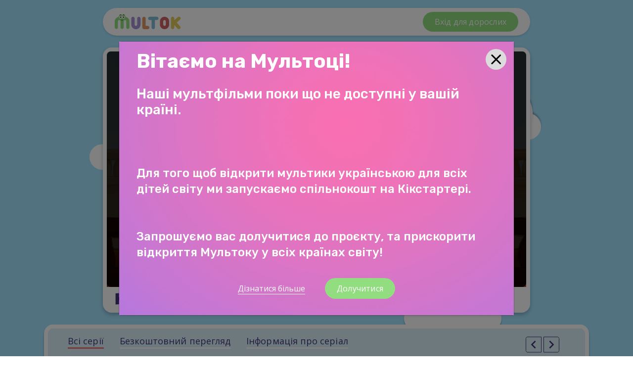

--- FILE ---
content_type: text/html; charset=UTF-8
request_url: https://multok.com/multyky/marine/season-2/episode-16/
body_size: 18999
content:
<!DOCTYPE html>
<!--[if IE 8]>			<html class="ie ie8"> <![endif]-->
<!--[if IE 9]>			<html class="ie ie9"> <![endif]-->
<!--[if gt IE 9]><!-->	<html> <!--<![endif]-->
	<head>
		<meta charset="utf-8" />
		
		<TITLE>Марин та його друзі. Підводні історії.. Не можна брехати! | Multok - Мультики Українською Онлайн</TITLE><meta name="Description" content="Не можна брехати!. Епізод 16. "><meta property="og:title" content="Марин та його друзі - мультик українською мовою онлайн"><meta property="og:description" content="Марин та його друзі - дивіться онлайн мультик українською мовою про підводних човників та їхні пригоди на Multok.com без реклами та дорослого контенту"><meta property="og:image" content="https://multok.com/content/social/og-content.jpg"><meta property="og:url" content="https://multok.com/multyky/marine/season-2/episode-16/"><link rel="canonical" href="https://multok.com/multyky/marine/season-2/episode-16/" />
		<!-- mobile settings -->
		<meta name="viewport" content="width=device-width, maximum-scale=1, initial-scale=1, user-scalable=0" />
		<!--[if IE]><meta http-equiv='X-UA-Compatible' content='IE=edge,chrome=1'><![endif]-->

		<link rel="apple-touch-icon" sizes="180x180" href="/fav/apple-touch-icon.png">
		<link rel="icon" type="image/png" sizes="32x32" href="/fav/favicon-32x32.png">
		<link rel="icon" type="image/png" sizes="16x16" href="/fav/favicon-16x16.png">
		<link href="https://use.typekit.net/ssj7aez.css" rel="stylesheet" type="text/css" />

		<link href="/fonts/kabelultrac/stylesheet.css" rel="stylesheet" type="text/css" />
		<link href="/fonts/icommon/stylesheet.css" rel="stylesheet" type="text/css" />
		
		
		<link rel="preconnect" href="https://fonts.googleapis.com">
		<link rel="preconnect" href="https://fonts.gstatic.com" crossorigin>

		<link href="https://fonts.googleapis.com/css2?family=Noto+Sans:ital,wght@0,400;0,700;1,400;1,700&family=Open+Sans:wght@400;500;600&display=swap" rel="stylesheet">
		<link href="https://fonts.googleapis.com/css2?family=Noto+Sans:ital,wght@0,400;0,700;1,400;1,700&display=swap" rel="stylesheet"> 
		<link href="https://fonts.googleapis.com/css2?family=Rubik:wght@400;500;700&display=swap" rel="stylesheet">

		<!-- CORE CSS -->
		<link href="/assets/bootstrap/css/bootstrap.min.css" rel="stylesheet" type="text/css" />

		<link rel="stylesheet" href="/p/splide/css/splide.min.css">
		<link rel="stylesheet" href="/p/splide/css/themes/splide-skyblue.min.css">
		<link rel="stylesheet" href="/p/splide/video/css/splide-extension-video.min.css">

		<link href="/css/essentials.css?v=16163645" rel="stylesheet" type="text/css" />

		<script type="text/javascript" src="/assets/plugins/jquery/jquery-2.1.4.min.js"></script>
		<script type="text/javascript" src="/js/base64.js"></script>
		
		
				
				<!-- hlsjs begin -->
		<script type="text/javascript" src="/js/hls.js"></script>
		<!-- hlsjs end -->
				
		
		<link href="/content/assets/css/main.css?v=16163645" rel="stylesheet" type="text/css" />
		<link href="/content/assets/css/multok-styles.css?v=16163645" rel="stylesheet" type="text/css" />
		<script src="/js/firebase/firebase.js"></script>
<script src="/js/firebase/firebaseui__uk.js?v=20260124163645"></script>
<link type="text/css" rel="stylesheet" href="/js/firebase/orig/firebaseui.css?v=20260124163645" />
<link type="text/css" rel="stylesheet" href="/content/assets/css/modals.css?v=20260124163645" />
<script src="https://www.gstatic.com/firebasejs/8.8.0/firebase-analytics.js"></script>
<!-- Facebook Pixel Code -->
<script>
!function(f,b,e,v,n,t,s)
{if(f.fbq)return;n=f.fbq=function(){n.callMethod?
n.callMethod.apply(n,arguments):n.queue.push(arguments)};
if(!f._fbq)f._fbq=n;n.push=n;n.loaded=!0;n.version='2.0';
n.queue=[];t=b.createElement(e);t.async=!0;
t.src=v;s=b.getElementsByTagName(e)[0];
s.parentNode.insertBefore(t,s)}(window,document,'script',
'https://connect.facebook.net/en_US/fbevents.js');
 fbq('init', '765601580740853'); 
fbq('track', 'PageView');
</script>
<noscript>
 <img height="1" width="1" 
src="https://www.facebook.com/tr?id=765601580740853&ev=PageView
&noscript=1"/>
</noscript>
<!-- End Facebook Pixel Code -->

<script async src="https://www.googletagmanager.com/gtag/js?id=G-5ZMJ76XB4N"></script>
<script>
  window.dataLayer = window.dataLayer || [];
  function gtag(){dataLayer.push(arguments);}
  gtag('js', new Date());

  gtag('config', 'G-5ZMJ76XB4N');
</script>

<!-- Global site tag (gtag.js) - Google Analytics -->
<script async src="https://www.googletagmanager.com/gtag/js?id=UA-194100127-1">
</script>
<script>
  window.dataLayer = window.dataLayer || [];
  function gtag(){dataLayer.push(arguments);}
  gtag('js', new Date());

  gtag('config', 'UA-194100127-1');
</script>	</head>

	
	<body>
			 <div class="container main-menu-header">
    
      
    <nav class="navbar navbar-light">
    
      <a class="navbar-brand" href="/">
      <img src="/img/logo.svg" class="site-logo" />
      </a>
      
      <div style="display: flex;align-items: center; float:right">
                        <a class="rounded-btn-purple menu-btn d-none d-sm-flex" id="bt_login" href="#">Вхід для дорослих</a>
        <a id="bt_login" href="#"><img src="/images/account.svg" class="account-icon d-sm-none" style="color:#f00" /></a>
                
    </div>
  </nav>
  </div><script>
function SelectMediaSliderByID(idd) {
	//var ind = $(['li [data-episode_id="'+idd+'"]']).index();
	$('.splide__slide').each(function(index) {
		if ($(this).data("episode_id") == idd) {
			//alert(index);
			//console.log('EACH: '+index+' '+$(this).data("episode_id")+' '+idd);
			var mpref=$(this).data("target");
			if (mpref == "all") {
				episodes_carousel_all.go(index);
				// media-cell-selected
			};

			if (mpref == "free") {
				episodes_carousel_free.go(index);
			};
		};
	});
	$(".media-cell").removeClass("media-cell-selected");
	$("#media-cell-"+idd).addClass("media-cell-selected");
	//alert(ind);
};
</script>
		<section style="padding:0; border:0">
			<div class="container media-container">
				
												<div id="my-video-container" class="splash"  style="background:url(https://multok.com/content/MARINE/images/episodes/1140x640/MARINE-16.JPG)">
																
																			<img src="/content/assets/traileroverlays/login.png" class="img-auto-w d-none d-sm-block">
										<img src="/content/assets/traileroverlays/login_mobile.png" class="img-auto-w d-sm-none">
										<div class="trailer-overlay">
											<a class="rounded-btn-purple" id="bt_login" href="#">Вхід для дорослих</a><br><br>
										</div>
																	<div class="media-name-desktop text-style-title-medium d-none d-sm-block">Не можна брехати!</div>
    					</div>
					<div class="row d-sm-none" style="padding:0px;margin:0px;background-color:#FFFFFF;">	
						<div class="col-12 media-title-mobile">
							<a id="video-name" href="#" show_mobile_info="yes" class="media-name-mobile text-style-title-small" style="display:inline">Не можна брехати!</a>
						</div>
					</div>
				
							</div>
		</section><section style="border:0; padding-top:0px; padding-bottom:0px;" id="all-episodes">
	<div class="container slider-container container-mobile-episodes d-sm-none">	
		<div class="row media-list-controls-mobile" style="margin-bottom:16px">
			<div class="col-11" style="padding-top:0px;padding-bottom:9px; padding-left:0px">
			<span class="default-tab-mobile default-link text-style-link-small-bold">Всі серії</span><a class="default-tab-mobile default-link text-style-link-small-regular" href="#" is_tab_btn="yes" data-target="free">Безкоштовні</a>			</div>
			<div class="col-1" style="padding-top:0px; padding-right:16px; padding-left:0px">
				<a id="collapse_episodes-all" collapse_episodes="yes" data-target="all" href="#" style="display:none"><img src="/images/arrow-up.png"></a>
				<a id="expand_episodes-all" expand_episodes="yes" data-target="all" href="#"><img src="/images/arrow-down.png"></a>
			</div>
		</div>
	</div>

	<div class="container slider-container container-mobile-episodes" id="slider-episodes-all">
	<div class="row d-none d-sm-flex" style="padding-bottom:8px;padding-top:16px; padding-right:40px; margin-right:0px">
			<div class="col-8">
				<span class="default-tab active text-style-label-medium">Всі серії</span><a class="default-tab text-style-label-medium" href="#" is_tab_btn="yes" data-target="free">Безкоштовний перегляд</a><a class="default-tab text-style-label-medium" href="#" is_tab_btn="yes" data-target="desc">Інформація про серіал</a>
								</div>
			<div class="col-4" style="text-align:right">
				<img src="/images/carousel/prev.png" style="width:1px;height:32px; visibility: hidden">
				<a href="#" id="slider-prev-1" prev_episodes_slider_btn="yes" data-target="all"><img src="/images/carousel/prev.svg"></a>
				<a href="#" id="slider-next-1" next_episodes_slider_btn="yes" data-target="all"><img src="/images/carousel/next.svg"></a>
			</div>
		</div>

	<div id="splide1" class="splide slide-carousel" data-splide='{"lazyLoad": true,"preloadPages":3, "pagination": false,"perMove": 1, "autoWidth": true, "autoplay":false,"gap": 24,"arrows": false, "pauseOnHover":true}'>
	<div id="splide1-track" class="splide__track">
		<ul id="splide1-list" class="splide__list">
					<li id="splide1-slide1" data-target="all" data-episode_id="237" class="splide__slide">
			<div class="media-cell " id="media-cell-237">
			<a href="https://multok.com/multyky/marine/season-1/episode-1/"><img class="img-fluid d-none d-sm-block poster" src="https://multok.com/content/MARINE/images/episodes/357x200/MARINE-01.JPG" alt=""></a>
			<a href="https://multok.com/multyky/marine/season-1/episode-1/"><img class="img-fluid d-sm-none poster" src="https://multok.com/content/MARINE/images/episodes/360x360/MARINE-01.JPG" alt=""></a>
			<div class="media-cell-name text-style-caption-regular d-none d-sm-block" style="text-decoration:none">
			<a href="https://multok.com/multyky/marine/season-1/episode-1/">До Аквавілю!</a>
						</div>
			<div class="media-cell-name text-style-caption-regular d-sm-none"> 			<a href="https://multok.com/multyky/marine/season-1/episode-1/">Серія 1</a>
						</div>
			</div>
			</li>
						<li id="splide1-slide2" data-target="all" data-episode_id="238" class="splide__slide">
			<div class="media-cell locked" id="media-cell-238">
			<a href="https://multok.com/multyky/marine/season-1/episode-2/"><img class="img-fluid d-none d-sm-block poster" src="https://multok.com/content/MARINE/images/episodes/357x200/MARINE-02.JPG" alt=""></a>
			<a href="https://multok.com/multyky/marine/season-1/episode-2/"><img class="img-fluid d-sm-none poster" src="https://multok.com/content/MARINE/images/episodes/360x360/MARINE-02.JPG" alt=""></a>
			<div class="media-cell-name text-style-caption-regular d-none d-sm-block" style="text-decoration:none">
			<a href="https://multok.com/multyky/marine/season-1/episode-2/">Марин - новачок</a>
						<img src="/images/lock.png" class="lock" style="float:right">
						</div>
			<div class="media-cell-name text-style-caption-regular d-sm-none"> 			<a href="https://multok.com/multyky/marine/season-1/episode-2/">Серія 2</a>
						<img src="/images/lock.png" class="lock" style="float:right">
						</div>
			</div>
			</li>
						<li id="splide1-slide3" data-target="all" data-episode_id="239" class="splide__slide">
			<div class="media-cell " id="media-cell-239">
			<a href="https://multok.com/multyky/marine/season-1/episode-3/"><img class="img-fluid d-none d-sm-block poster" src="https://multok.com/content/MARINE/images/episodes/357x200/MARINE-03.JPG" alt=""></a>
			<a href="https://multok.com/multyky/marine/season-1/episode-3/"><img class="img-fluid d-sm-none poster" src="https://multok.com/content/MARINE/images/episodes/360x360/MARINE-03.JPG" alt=""></a>
			<div class="media-cell-name text-style-caption-regular d-none d-sm-block" style="text-decoration:none">
			<a href="https://multok.com/multyky/marine/season-1/episode-3/">Вартові коралів</a>
						</div>
			<div class="media-cell-name text-style-caption-regular d-sm-none"> 			<a href="https://multok.com/multyky/marine/season-1/episode-3/">Серія 3</a>
						</div>
			</div>
			</li>
						<li id="splide1-slide4" data-target="all" data-episode_id="240" class="splide__slide">
			<div class="media-cell locked" id="media-cell-240">
			<a href="https://multok.com/multyky/marine/season-1/episode-4/"><img class="img-fluid d-none d-sm-block poster" src="https://multok.com/content/MARINE/images/episodes/357x200/MARINE-04.JPG" alt=""></a>
			<a href="https://multok.com/multyky/marine/season-1/episode-4/"><img class="img-fluid d-sm-none poster" src="https://multok.com/content/MARINE/images/episodes/360x360/MARINE-04.JPG" alt=""></a>
			<div class="media-cell-name text-style-caption-regular d-none d-sm-block" style="text-decoration:none">
			<a href="https://multok.com/multyky/marine/season-1/episode-4/">Прикрашаємо штаб-квартиру</a>
						<img src="/images/lock.png" class="lock" style="float:right">
						</div>
			<div class="media-cell-name text-style-caption-regular d-sm-none"> 			<a href="https://multok.com/multyky/marine/season-1/episode-4/">Серія 4</a>
						<img src="/images/lock.png" class="lock" style="float:right">
						</div>
			</div>
			</li>
						<li id="splide1-slide5" data-target="all" data-episode_id="241" class="splide__slide">
			<div class="media-cell locked" id="media-cell-241">
			<a href="https://multok.com/multyky/marine/season-1/episode-5/"><img class="img-fluid d-none d-sm-block poster" src="https://multok.com/content/MARINE/images/episodes/357x200/MARINE-05.JPG" alt=""></a>
			<a href="https://multok.com/multyky/marine/season-1/episode-5/"><img class="img-fluid d-sm-none poster" src="https://multok.com/content/MARINE/images/episodes/360x360/MARINE-05.JPG" alt=""></a>
			<div class="media-cell-name text-style-caption-regular d-none d-sm-block" style="text-decoration:none">
			<a href="https://multok.com/multyky/marine/season-1/episode-5/">Скат-дикун</a>
						<img src="/images/lock.png" class="lock" style="float:right">
						</div>
			<div class="media-cell-name text-style-caption-regular d-sm-none"> 			<a href="https://multok.com/multyky/marine/season-1/episode-5/">Серія 5</a>
						<img src="/images/lock.png" class="lock" style="float:right">
						</div>
			</div>
			</li>
						<li id="splide1-slide6" data-target="all" data-episode_id="242" class="splide__slide">
			<div class="media-cell locked" id="media-cell-242">
			<a href="https://multok.com/multyky/marine/season-1/episode-6/"><img class="img-fluid d-none d-sm-block poster" src="https://multok.com/content/MARINE/images/episodes/357x200/MARINE-06.JPG" alt=""></a>
			<a href="https://multok.com/multyky/marine/season-1/episode-6/"><img class="img-fluid d-sm-none poster" src="https://multok.com/content/MARINE/images/episodes/360x360/MARINE-06.JPG" alt=""></a>
			<div class="media-cell-name text-style-caption-regular d-none d-sm-block" style="text-decoration:none">
			<a href="https://multok.com/multyky/marine/season-1/episode-6/">Горн містера Кана</a>
						<img src="/images/lock.png" class="lock" style="float:right">
						</div>
			<div class="media-cell-name text-style-caption-regular d-sm-none"> 			<a href="https://multok.com/multyky/marine/season-1/episode-6/">Серія 6</a>
						<img src="/images/lock.png" class="lock" style="float:right">
						</div>
			</div>
			</li>
						<li id="splide1-slide7" data-target="all" data-episode_id="243" class="splide__slide">
			<div class="media-cell locked" id="media-cell-243">
			<a href="https://multok.com/multyky/marine/season-1/episode-7/"><img class="img-fluid d-none d-sm-block poster" src="https://multok.com/content/MARINE/images/episodes/357x200/MARINE-07.JPG" alt=""></a>
			<a href="https://multok.com/multyky/marine/season-1/episode-7/"><img class="img-fluid d-sm-none poster" src="https://multok.com/content/MARINE/images/episodes/360x360/MARINE-07.JPG" alt=""></a>
			<div class="media-cell-name text-style-caption-regular d-none d-sm-block" style="text-decoration:none">
			<a href="https://multok.com/multyky/marine/season-1/episode-7/">Цвітіння коралів</a>
						<img src="/images/lock.png" class="lock" style="float:right">
						</div>
			<div class="media-cell-name text-style-caption-regular d-sm-none"> 			<a href="https://multok.com/multyky/marine/season-1/episode-7/">Серія 7</a>
						<img src="/images/lock.png" class="lock" style="float:right">
						</div>
			</div>
			</li>
						<li id="splide1-slide8" data-target="all" data-episode_id="244" class="splide__slide">
			<div class="media-cell locked" id="media-cell-244">
			<a href="https://multok.com/multyky/marine/season-1/episode-8/"><img class="img-fluid d-none d-sm-block poster" src="https://multok.com/content/MARINE/images/episodes/357x200/MARINE-08.JPG" alt=""></a>
			<a href="https://multok.com/multyky/marine/season-1/episode-8/"><img class="img-fluid d-sm-none poster" src="https://multok.com/content/MARINE/images/episodes/360x360/MARINE-08.JPG" alt=""></a>
			<div class="media-cell-name text-style-caption-regular d-none d-sm-block" style="text-decoration:none">
			<a href="https://multok.com/multyky/marine/season-1/episode-8/">Капсула часу</a>
						<img src="/images/lock.png" class="lock" style="float:right">
						</div>
			<div class="media-cell-name text-style-caption-regular d-sm-none"> 			<a href="https://multok.com/multyky/marine/season-1/episode-8/">Серія 8</a>
						<img src="/images/lock.png" class="lock" style="float:right">
						</div>
			</div>
			</li>
						<li id="splide1-slide9" data-target="all" data-episode_id="245" class="splide__slide">
			<div class="media-cell locked" id="media-cell-245">
			<a href="https://multok.com/multyky/marine/season-1/episode-9/"><img class="img-fluid d-none d-sm-block poster" src="https://multok.com/content/MARINE/images/episodes/357x200/MARINE-09.JPG" alt=""></a>
			<a href="https://multok.com/multyky/marine/season-1/episode-9/"><img class="img-fluid d-sm-none poster" src="https://multok.com/content/MARINE/images/episodes/360x360/MARINE-09.JPG" alt=""></a>
			<div class="media-cell-name text-style-caption-regular d-none d-sm-block" style="text-decoration:none">
			<a href="https://multok.com/multyky/marine/season-1/episode-9/">Таємниця містера Кана</a>
						<img src="/images/lock.png" class="lock" style="float:right">
						</div>
			<div class="media-cell-name text-style-caption-regular d-sm-none"> 			<a href="https://multok.com/multyky/marine/season-1/episode-9/">Серія 9</a>
						<img src="/images/lock.png" class="lock" style="float:right">
						</div>
			</div>
			</li>
						<li id="splide1-slide10" data-target="all" data-episode_id="246" class="splide__slide">
			<div class="media-cell locked" id="media-cell-246">
			<a href="https://multok.com/multyky/marine/season-1/episode-10/"><img class="img-fluid d-none d-sm-block poster" src="https://multok.com/content/MARINE/images/episodes/357x200/MARINE-10.JPG" alt=""></a>
			<a href="https://multok.com/multyky/marine/season-1/episode-10/"><img class="img-fluid d-sm-none poster" src="https://multok.com/content/MARINE/images/episodes/360x360/MARINE-10.JPG" alt=""></a>
			<div class="media-cell-name text-style-caption-regular d-none d-sm-block" style="text-decoration:none">
			<a href="https://multok.com/multyky/marine/season-1/episode-10/">Вдалий день</a>
						<img src="/images/lock.png" class="lock" style="float:right">
						</div>
			<div class="media-cell-name text-style-caption-regular d-sm-none"> 			<a href="https://multok.com/multyky/marine/season-1/episode-10/">Серія 10</a>
						<img src="/images/lock.png" class="lock" style="float:right">
						</div>
			</div>
			</li>
						<li id="splide1-slide11" data-target="all" data-episode_id="247" class="splide__slide">
			<div class="media-cell locked" id="media-cell-247">
			<a href="https://multok.com/multyky/marine/season-1/episode-11/"><img class="img-fluid d-none d-sm-block poster" src="https://multok.com/content/MARINE/images/episodes/357x200/MARINE-11.JPG" alt=""></a>
			<a href="https://multok.com/multyky/marine/season-1/episode-11/"><img class="img-fluid d-sm-none poster" src="https://multok.com/content/MARINE/images/episodes/360x360/MARINE-11.JPG" alt=""></a>
			<div class="media-cell-name text-style-caption-regular d-none d-sm-block" style="text-decoration:none">
			<a href="https://multok.com/multyky/marine/season-1/episode-11/">Дружба у небезпеці!</a>
						<img src="/images/lock.png" class="lock" style="float:right">
						</div>
			<div class="media-cell-name text-style-caption-regular d-sm-none"> 			<a href="https://multok.com/multyky/marine/season-1/episode-11/">Серія 11</a>
						<img src="/images/lock.png" class="lock" style="float:right">
						</div>
			</div>
			</li>
						<li id="splide1-slide12" data-target="all" data-episode_id="248" class="splide__slide">
			<div class="media-cell locked" id="media-cell-248">
			<a href="https://multok.com/multyky/marine/season-1/episode-12/"><img class="img-fluid d-none d-sm-block poster" src="https://multok.com/content/MARINE/images/episodes/357x200/MARINE-12.JPG" alt=""></a>
			<a href="https://multok.com/multyky/marine/season-1/episode-12/"><img class="img-fluid d-sm-none poster" src="https://multok.com/content/MARINE/images/episodes/360x360/MARINE-12.JPG" alt=""></a>
			<div class="media-cell-name text-style-caption-regular d-none d-sm-block" style="text-decoration:none">
			<a href="https://multok.com/multyky/marine/season-1/episode-12/">Розгадати код</a>
						<img src="/images/lock.png" class="lock" style="float:right">
						</div>
			<div class="media-cell-name text-style-caption-regular d-sm-none"> 			<a href="https://multok.com/multyky/marine/season-1/episode-12/">Серія 12</a>
						<img src="/images/lock.png" class="lock" style="float:right">
						</div>
			</div>
			</li>
						<li id="splide1-slide13" data-target="all" data-episode_id="249" class="splide__slide">
			<div class="media-cell locked" id="media-cell-249">
			<a href="https://multok.com/multyky/marine/season-1/episode-13/"><img class="img-fluid d-none d-sm-block poster" src="https://multok.com/content/MARINE/images/episodes/357x200/MARINE-13.JPG" alt=""></a>
			<a href="https://multok.com/multyky/marine/season-1/episode-13/"><img class="img-fluid d-sm-none poster" src="https://multok.com/content/MARINE/images/episodes/360x360/MARINE-13.JPG" alt=""></a>
			<div class="media-cell-name text-style-caption-regular d-none d-sm-block" style="text-decoration:none">
			<a href="https://multok.com/multyky/marine/season-1/episode-13/">Найкращий дідусь</a>
						<img src="/images/lock.png" class="lock" style="float:right">
						</div>
			<div class="media-cell-name text-style-caption-regular d-sm-none"> 			<a href="https://multok.com/multyky/marine/season-1/episode-13/">Серія 13</a>
						<img src="/images/lock.png" class="lock" style="float:right">
						</div>
			</div>
			</li>
						<li id="splide1-slide14" data-target="all" data-episode_id="251" class="splide__slide">
			<div class="media-cell locked" id="media-cell-251">
			<a href="https://multok.com/multyky/marine/season-2/episode-14/"><img class="img-fluid d-none d-sm-block poster" src="https://multok.com/content/MARINE/images/episodes/357x200/MARINE-14.JPG" alt=""></a>
			<a href="https://multok.com/multyky/marine/season-2/episode-14/"><img class="img-fluid d-sm-none poster" src="https://multok.com/content/MARINE/images/episodes/360x360/MARINE-14.JPG" alt=""></a>
			<div class="media-cell-name text-style-caption-regular d-none d-sm-block" style="text-decoration:none">
			<a href="https://multok.com/multyky/marine/season-2/episode-14/">Страшні уколи</a>
						<img src="/images/lock.png" class="lock" style="float:right">
						</div>
			<div class="media-cell-name text-style-caption-regular d-sm-none"> 			<a href="https://multok.com/multyky/marine/season-2/episode-14/">Серія 14</a>
						<img src="/images/lock.png" class="lock" style="float:right">
						</div>
			</div>
			</li>
						<li id="splide1-slide15" data-target="all" data-episode_id="252" class="splide__slide">
			<div class="media-cell locked" id="media-cell-252">
			<a href="https://multok.com/multyky/marine/season-2/episode-15/"><img class="img-fluid d-none d-sm-block poster" src="https://multok.com/content/MARINE/images/episodes/357x200/MARINE-15.JPG" alt=""></a>
			<a href="https://multok.com/multyky/marine/season-2/episode-15/"><img class="img-fluid d-sm-none poster" src="https://multok.com/content/MARINE/images/episodes/360x360/MARINE-15.JPG" alt=""></a>
			<div class="media-cell-name text-style-caption-regular d-none d-sm-block" style="text-decoration:none">
			<a href="https://multok.com/multyky/marine/season-2/episode-15/">Полювання на привіда</a>
						<img src="/images/lock.png" class="lock" style="float:right">
						</div>
			<div class="media-cell-name text-style-caption-regular d-sm-none"> 			<a href="https://multok.com/multyky/marine/season-2/episode-15/">Серія 15</a>
						<img src="/images/lock.png" class="lock" style="float:right">
						</div>
			</div>
			</li>
						<li id="splide1-slide16" data-target="all" data-episode_id="253" class="splide__slide">
			<div class="media-cell locked" id="media-cell-253">
			<a href="https://multok.com/multyky/marine/season-2/episode-16/"><img class="img-fluid d-none d-sm-block poster" src="https://multok.com/content/MARINE/images/episodes/357x200/MARINE-16.JPG" alt=""></a>
			<a href="https://multok.com/multyky/marine/season-2/episode-16/"><img class="img-fluid d-sm-none poster" src="https://multok.com/content/MARINE/images/episodes/360x360/MARINE-16.JPG" alt=""></a>
			<div class="media-cell-name text-style-caption-regular d-none d-sm-block" style="text-decoration:none">
			<a href="https://multok.com/multyky/marine/season-2/episode-16/">Не можна брехати!</a>
						<img src="/images/lock.png" class="lock" style="float:right">
						</div>
			<div class="media-cell-name text-style-caption-regular d-sm-none"> 			<a href="https://multok.com/multyky/marine/season-2/episode-16/">Серія 16</a>
						<img src="/images/lock.png" class="lock" style="float:right">
						</div>
			</div>
			</li>
						<li id="splide1-slide17" data-target="all" data-episode_id="254" class="splide__slide">
			<div class="media-cell locked" id="media-cell-254">
			<a href="https://multok.com/multyky/marine/season-2/episode-17/"><img class="img-fluid d-none d-sm-block poster" src="https://multok.com/content/MARINE/images/episodes/357x200/MARINE-17.JPG" alt=""></a>
			<a href="https://multok.com/multyky/marine/season-2/episode-17/"><img class="img-fluid d-sm-none poster" src="https://multok.com/content/MARINE/images/episodes/360x360/MARINE-17.JPG" alt=""></a>
			<div class="media-cell-name text-style-caption-regular d-none d-sm-block" style="text-decoration:none">
			<a href="https://multok.com/multyky/marine/season-2/episode-17/">Офіцер Марин</a>
						<img src="/images/lock.png" class="lock" style="float:right">
						</div>
			<div class="media-cell-name text-style-caption-regular d-sm-none"> 			<a href="https://multok.com/multyky/marine/season-2/episode-17/">Серія 17</a>
						<img src="/images/lock.png" class="lock" style="float:right">
						</div>
			</div>
			</li>
						<li id="splide1-slide18" data-target="all" data-episode_id="255" class="splide__slide">
			<div class="media-cell locked" id="media-cell-255">
			<a href="https://multok.com/multyky/marine/season-2/episode-18/"><img class="img-fluid d-none d-sm-block poster" src="https://multok.com/content/MARINE/images/episodes/357x200/MARINE-18.JPG" alt=""></a>
			<a href="https://multok.com/multyky/marine/season-2/episode-18/"><img class="img-fluid d-sm-none poster" src="https://multok.com/content/MARINE/images/episodes/360x360/MARINE-18.JPG" alt=""></a>
			<div class="media-cell-name text-style-caption-regular d-none d-sm-block" style="text-decoration:none">
			<a href="https://multok.com/multyky/marine/season-2/episode-18/">Тортик!</a>
						<img src="/images/lock.png" class="lock" style="float:right">
						</div>
			<div class="media-cell-name text-style-caption-regular d-sm-none"> 			<a href="https://multok.com/multyky/marine/season-2/episode-18/">Серія 18</a>
						<img src="/images/lock.png" class="lock" style="float:right">
						</div>
			</div>
			</li>
						<li id="splide1-slide19" data-target="all" data-episode_id="256" class="splide__slide">
			<div class="media-cell locked" id="media-cell-256">
			<a href="https://multok.com/multyky/marine/season-2/episode-19/"><img class="img-fluid d-none d-sm-block poster" src="https://multok.com/content/MARINE/images/episodes/357x200/MARINE-19.JPG" alt=""></a>
			<a href="https://multok.com/multyky/marine/season-2/episode-19/"><img class="img-fluid d-sm-none poster" src="https://multok.com/content/MARINE/images/episodes/360x360/MARINE-19.JPG" alt=""></a>
			<div class="media-cell-name text-style-caption-regular d-none d-sm-block" style="text-decoration:none">
			<a href="https://multok.com/multyky/marine/season-2/episode-19/">Нам потрібен лиходій!</a>
						<img src="/images/lock.png" class="lock" style="float:right">
						</div>
			<div class="media-cell-name text-style-caption-regular d-sm-none"> 			<a href="https://multok.com/multyky/marine/season-2/episode-19/">Серія 19</a>
						<img src="/images/lock.png" class="lock" style="float:right">
						</div>
			</div>
			</li>
						<li id="splide1-slide20" data-target="all" data-episode_id="257" class="splide__slide">
			<div class="media-cell locked" id="media-cell-257">
			<a href="https://multok.com/multyky/marine/season-2/episode-20/"><img class="img-fluid d-none d-sm-block poster" src="https://multok.com/content/MARINE/images/episodes/357x200/MARINE-20.JPG" alt=""></a>
			<a href="https://multok.com/multyky/marine/season-2/episode-20/"><img class="img-fluid d-sm-none poster" src="https://multok.com/content/MARINE/images/episodes/360x360/MARINE-20.JPG" alt=""></a>
			<div class="media-cell-name text-style-caption-regular d-none d-sm-block" style="text-decoration:none">
			<a href="https://multok.com/multyky/marine/season-2/episode-20/">Найкращий листоноша!</a>
						<img src="/images/lock.png" class="lock" style="float:right">
						</div>
			<div class="media-cell-name text-style-caption-regular d-sm-none"> 			<a href="https://multok.com/multyky/marine/season-2/episode-20/">Серія 20</a>
						<img src="/images/lock.png" class="lock" style="float:right">
						</div>
			</div>
			</li>
						<li id="splide1-slide21" data-target="all" data-episode_id="258" class="splide__slide">
			<div class="media-cell locked" id="media-cell-258">
			<a href="https://multok.com/multyky/marine/season-2/episode-21/"><img class="img-fluid d-none d-sm-block poster" src="https://multok.com/content/MARINE/images/episodes/357x200/MARINE-21.JPG" alt=""></a>
			<a href="https://multok.com/multyky/marine/season-2/episode-21/"><img class="img-fluid d-sm-none poster" src="https://multok.com/content/MARINE/images/episodes/360x360/MARINE-21.JPG" alt=""></a>
			<div class="media-cell-name text-style-caption-regular d-none d-sm-block" style="text-decoration:none">
			<a href="https://multok.com/multyky/marine/season-2/episode-21/">Добрий син</a>
						<img src="/images/lock.png" class="lock" style="float:right">
						</div>
			<div class="media-cell-name text-style-caption-regular d-sm-none"> 			<a href="https://multok.com/multyky/marine/season-2/episode-21/">Серія 21</a>
						<img src="/images/lock.png" class="lock" style="float:right">
						</div>
			</div>
			</li>
						<li id="splide1-slide22" data-target="all" data-episode_id="259" class="splide__slide">
			<div class="media-cell locked" id="media-cell-259">
			<a href="https://multok.com/multyky/marine/season-2/episode-22/"><img class="img-fluid d-none d-sm-block poster" src="https://multok.com/content/MARINE/images/episodes/357x200/MARINE-22.JPG" alt=""></a>
			<a href="https://multok.com/multyky/marine/season-2/episode-22/"><img class="img-fluid d-sm-none poster" src="https://multok.com/content/MARINE/images/episodes/360x360/MARINE-22.JPG" alt=""></a>
			<div class="media-cell-name text-style-caption-regular d-none d-sm-block" style="text-decoration:none">
			<a href="https://multok.com/multyky/marine/season-2/episode-22/">Хочу приставку!</a>
						<img src="/images/lock.png" class="lock" style="float:right">
						</div>
			<div class="media-cell-name text-style-caption-regular d-sm-none"> 			<a href="https://multok.com/multyky/marine/season-2/episode-22/">Серія 22</a>
						<img src="/images/lock.png" class="lock" style="float:right">
						</div>
			</div>
			</li>
						<li id="splide1-slide23" data-target="all" data-episode_id="260" class="splide__slide">
			<div class="media-cell locked" id="media-cell-260">
			<a href="https://multok.com/multyky/marine/season-2/episode-23/"><img class="img-fluid d-none d-sm-block poster" src="https://multok.com/content/MARINE/images/episodes/357x200/MARINE-23.JPG" alt=""></a>
			<a href="https://multok.com/multyky/marine/season-2/episode-23/"><img class="img-fluid d-sm-none poster" src="https://multok.com/content/MARINE/images/episodes/360x360/MARINE-23.JPG" alt=""></a>
			<div class="media-cell-name text-style-caption-regular d-none d-sm-block" style="text-decoration:none">
			<a href="https://multok.com/multyky/marine/season-2/episode-23/">Народження Лоджитрона</a>
						<img src="/images/lock.png" class="lock" style="float:right">
						</div>
			<div class="media-cell-name text-style-caption-regular d-sm-none"> 			<a href="https://multok.com/multyky/marine/season-2/episode-23/">Серія 23</a>
						<img src="/images/lock.png" class="lock" style="float:right">
						</div>
			</div>
			</li>
						<li id="splide1-slide24" data-target="all" data-episode_id="261" class="splide__slide">
			<div class="media-cell locked" id="media-cell-261">
			<a href="https://multok.com/multyky/marine/season-2/episode-24/"><img class="img-fluid d-none d-sm-block poster" src="https://multok.com/content/MARINE/images/episodes/357x200/MARINE-24.JPG" alt=""></a>
			<a href="https://multok.com/multyky/marine/season-2/episode-24/"><img class="img-fluid d-sm-none poster" src="https://multok.com/content/MARINE/images/episodes/360x360/MARINE-24.JPG" alt=""></a>
			<div class="media-cell-name text-style-caption-regular d-none d-sm-block" style="text-decoration:none">
			<a href="https://multok.com/multyky/marine/season-2/episode-24/">Шпигунська історія</a>
						<img src="/images/lock.png" class="lock" style="float:right">
						</div>
			<div class="media-cell-name text-style-caption-regular d-sm-none"> 			<a href="https://multok.com/multyky/marine/season-2/episode-24/">Серія 24</a>
						<img src="/images/lock.png" class="lock" style="float:right">
						</div>
			</div>
			</li>
						<li id="splide1-slide25" data-target="all" data-episode_id="262" class="splide__slide">
			<div class="media-cell locked" id="media-cell-262">
			<a href="https://multok.com/multyky/marine/season-2/episode-25/"><img class="img-fluid d-none d-sm-block poster" src="https://multok.com/content/MARINE/images/episodes/357x200/MARINE-25.JPG" alt=""></a>
			<a href="https://multok.com/multyky/marine/season-2/episode-25/"><img class="img-fluid d-sm-none poster" src="https://multok.com/content/MARINE/images/episodes/360x360/MARINE-25.JPG" alt=""></a>
			<div class="media-cell-name text-style-caption-regular d-none d-sm-block" style="text-decoration:none">
			<a href="https://multok.com/multyky/marine/season-2/episode-25/">Віддайте нам штаб-квартиру!</a>
						<img src="/images/lock.png" class="lock" style="float:right">
						</div>
			<div class="media-cell-name text-style-caption-regular d-sm-none"> 			<a href="https://multok.com/multyky/marine/season-2/episode-25/">Серія 25</a>
						<img src="/images/lock.png" class="lock" style="float:right">
						</div>
			</div>
			</li>
						<li id="splide1-slide26" data-target="all" data-episode_id="263" class="splide__slide">
			<div class="media-cell " id="media-cell-263">
			<a href="https://multok.com/multyky/marine/season-2/episode-26/"><img class="img-fluid d-none d-sm-block poster" src="https://multok.com/content/MARINE/images/episodes/357x200/MARINE-26.JPG" alt=""></a>
			<a href="https://multok.com/multyky/marine/season-2/episode-26/"><img class="img-fluid d-sm-none poster" src="https://multok.com/content/MARINE/images/episodes/360x360/MARINE-26.JPG" alt=""></a>
			<div class="media-cell-name text-style-caption-regular d-none d-sm-block" style="text-decoration:none">
			<a href="https://multok.com/multyky/marine/season-2/episode-26/">Сестричка Рубі</a>
						</div>
			<div class="media-cell-name text-style-caption-regular d-sm-none"> 			<a href="https://multok.com/multyky/marine/season-2/episode-26/">Серія 26</a>
						</div>
			</div>
			</li>
						<li id="splide1-slide27" data-target="all" data-episode_id="265" class="splide__slide">
			<div class="media-cell locked" id="media-cell-265">
			<a href="https://multok.com/multyky/marine/season-3/episode-27/"><img class="img-fluid d-none d-sm-block poster" src="https://multok.com/content/MARINE/images/episodes/357x200/MARINE-27.JPG" alt=""></a>
			<a href="https://multok.com/multyky/marine/season-3/episode-27/"><img class="img-fluid d-sm-none poster" src="https://multok.com/content/MARINE/images/episodes/360x360/MARINE-27.JPG" alt=""></a>
			<div class="media-cell-name text-style-caption-regular d-none d-sm-block" style="text-decoration:none">
			<a href="https://multok.com/multyky/marine/season-3/episode-27/">У пошуках сенсації</a>
						<img src="/images/lock.png" class="lock" style="float:right">
						</div>
			<div class="media-cell-name text-style-caption-regular d-sm-none"> 			<a href="https://multok.com/multyky/marine/season-3/episode-27/">Серія 27</a>
						<img src="/images/lock.png" class="lock" style="float:right">
						</div>
			</div>
			</li>
						<li id="splide1-slide28" data-target="all" data-episode_id="266" class="splide__slide">
			<div class="media-cell locked" id="media-cell-266">
			<a href="https://multok.com/multyky/marine/season-3/episode-28/"><img class="img-fluid d-none d-sm-block poster" src="https://multok.com/content/MARINE/images/episodes/357x200/MARINE-28.JPG" alt=""></a>
			<a href="https://multok.com/multyky/marine/season-3/episode-28/"><img class="img-fluid d-sm-none poster" src="https://multok.com/content/MARINE/images/episodes/360x360/MARINE-28.JPG" alt=""></a>
			<div class="media-cell-name text-style-caption-regular d-none d-sm-block" style="text-decoration:none">
			<a href="https://multok.com/multyky/marine/season-3/episode-28/">Альто переізджає</a>
						<img src="/images/lock.png" class="lock" style="float:right">
						</div>
			<div class="media-cell-name text-style-caption-regular d-sm-none"> 			<a href="https://multok.com/multyky/marine/season-3/episode-28/">Серія 28</a>
						<img src="/images/lock.png" class="lock" style="float:right">
						</div>
			</div>
			</li>
						<li id="splide1-slide29" data-target="all" data-episode_id="267" class="splide__slide">
			<div class="media-cell locked" id="media-cell-267">
			<a href="https://multok.com/multyky/marine/season-3/episode-29/"><img class="img-fluid d-none d-sm-block poster" src="https://multok.com/content/MARINE/images/episodes/357x200/MARINE-29.JPG" alt=""></a>
			<a href="https://multok.com/multyky/marine/season-3/episode-29/"><img class="img-fluid d-sm-none poster" src="https://multok.com/content/MARINE/images/episodes/360x360/MARINE-29.JPG" alt=""></a>
			<div class="media-cell-name text-style-caption-regular d-none d-sm-block" style="text-decoration:none">
			<a href="https://multok.com/multyky/marine/season-3/episode-29/">Жодних секретів!</a>
						<img src="/images/lock.png" class="lock" style="float:right">
						</div>
			<div class="media-cell-name text-style-caption-regular d-sm-none"> 			<a href="https://multok.com/multyky/marine/season-3/episode-29/">Серія 29</a>
						<img src="/images/lock.png" class="lock" style="float:right">
						</div>
			</div>
			</li>
						<li id="splide1-slide30" data-target="all" data-episode_id="268" class="splide__slide">
			<div class="media-cell locked" id="media-cell-268">
			<a href="https://multok.com/multyky/marine/season-3/episode-30/"><img class="img-fluid d-none d-sm-block poster" src="https://multok.com/content/MARINE/images/episodes/357x200/MARINE-30.JPG" alt=""></a>
			<a href="https://multok.com/multyky/marine/season-3/episode-30/"><img class="img-fluid d-sm-none poster" src="https://multok.com/content/MARINE/images/episodes/360x360/MARINE-30.JPG" alt=""></a>
			<div class="media-cell-name text-style-caption-regular d-none d-sm-block" style="text-decoration:none">
			<a href="https://multok.com/multyky/marine/season-3/episode-30/">Вирощуємо корал</a>
						<img src="/images/lock.png" class="lock" style="float:right">
						</div>
			<div class="media-cell-name text-style-caption-regular d-sm-none"> 			<a href="https://multok.com/multyky/marine/season-3/episode-30/">Серія 30</a>
						<img src="/images/lock.png" class="lock" style="float:right">
						</div>
			</div>
			</li>
						<li id="splide1-slide31" data-target="all" data-episode_id="269" class="splide__slide">
			<div class="media-cell locked" id="media-cell-269">
			<a href="https://multok.com/multyky/marine/season-3/episode-31/"><img class="img-fluid d-none d-sm-block poster" src="https://multok.com/content/MARINE/images/episodes/357x200/MARINE-31.JPG" alt=""></a>
			<a href="https://multok.com/multyky/marine/season-3/episode-31/"><img class="img-fluid d-sm-none poster" src="https://multok.com/content/MARINE/images/episodes/360x360/MARINE-31.JPG" alt=""></a>
			<div class="media-cell-name text-style-caption-regular d-none d-sm-block" style="text-decoration:none">
			<a href="https://multok.com/multyky/marine/season-3/episode-31/">Сон літньої ночі</a>
						<img src="/images/lock.png" class="lock" style="float:right">
						</div>
			<div class="media-cell-name text-style-caption-regular d-sm-none"> 			<a href="https://multok.com/multyky/marine/season-3/episode-31/">Серія 31</a>
						<img src="/images/lock.png" class="lock" style="float:right">
						</div>
			</div>
			</li>
						<li id="splide1-slide32" data-target="all" data-episode_id="270" class="splide__slide">
			<div class="media-cell locked" id="media-cell-270">
			<a href="https://multok.com/multyky/marine/season-3/episode-32/"><img class="img-fluid d-none d-sm-block poster" src="https://multok.com/content/MARINE/images/episodes/357x200/MARINE-32.JPG" alt=""></a>
			<a href="https://multok.com/multyky/marine/season-3/episode-32/"><img class="img-fluid d-sm-none poster" src="https://multok.com/content/MARINE/images/episodes/360x360/MARINE-32.JPG" alt=""></a>
			<div class="media-cell-name text-style-caption-regular d-none d-sm-block" style="text-decoration:none">
			<a href="https://multok.com/multyky/marine/season-3/episode-32/">Марин швидший за всіх</a>
						<img src="/images/lock.png" class="lock" style="float:right">
						</div>
			<div class="media-cell-name text-style-caption-regular d-sm-none"> 			<a href="https://multok.com/multyky/marine/season-3/episode-32/">Серія 32</a>
						<img src="/images/lock.png" class="lock" style="float:right">
						</div>
			</div>
			</li>
						<li id="splide1-slide33" data-target="all" data-episode_id="271" class="splide__slide">
			<div class="media-cell locked" id="media-cell-271">
			<a href="https://multok.com/multyky/marine/season-3/episode-33/"><img class="img-fluid d-none d-sm-block poster" src="https://multok.com/content/MARINE/images/episodes/357x200/MARINE-33.JPG" alt=""></a>
			<a href="https://multok.com/multyky/marine/season-3/episode-33/"><img class="img-fluid d-sm-none poster" src="https://multok.com/content/MARINE/images/episodes/360x360/MARINE-33.JPG" alt=""></a>
			<div class="media-cell-name text-style-caption-regular d-none d-sm-block" style="text-decoration:none">
			<a href="https://multok.com/multyky/marine/season-3/episode-33/">Хочу бути дорослим</a>
						<img src="/images/lock.png" class="lock" style="float:right">
						</div>
			<div class="media-cell-name text-style-caption-regular d-sm-none"> 			<a href="https://multok.com/multyky/marine/season-3/episode-33/">Серія 33</a>
						<img src="/images/lock.png" class="lock" style="float:right">
						</div>
			</div>
			</li>
						<li id="splide1-slide34" data-target="all" data-episode_id="272" class="splide__slide">
			<div class="media-cell locked" id="media-cell-272">
			<a href="https://multok.com/multyky/marine/season-3/episode-34/"><img class="img-fluid d-none d-sm-block poster" src="https://multok.com/content/MARINE/images/episodes/357x200/MARINE-34.JPG" alt=""></a>
			<a href="https://multok.com/multyky/marine/season-3/episode-34/"><img class="img-fluid d-sm-none poster" src="https://multok.com/content/MARINE/images/episodes/360x360/MARINE-34.JPG" alt=""></a>
			<div class="media-cell-name text-style-caption-regular d-none d-sm-block" style="text-decoration:none">
			<a href="https://multok.com/multyky/marine/season-3/episode-34/">Не вдавай хворого!</a>
						<img src="/images/lock.png" class="lock" style="float:right">
						</div>
			<div class="media-cell-name text-style-caption-regular d-sm-none"> 			<a href="https://multok.com/multyky/marine/season-3/episode-34/">Серія 34</a>
						<img src="/images/lock.png" class="lock" style="float:right">
						</div>
			</div>
			</li>
						<li id="splide1-slide35" data-target="all" data-episode_id="273" class="splide__slide">
			<div class="media-cell locked" id="media-cell-273">
			<a href="https://multok.com/multyky/marine/season-3/episode-35/"><img class="img-fluid d-none d-sm-block poster" src="https://multok.com/content/MARINE/images/episodes/357x200/MARINE-35.JPG" alt=""></a>
			<a href="https://multok.com/multyky/marine/season-3/episode-35/"><img class="img-fluid d-sm-none poster" src="https://multok.com/content/MARINE/images/episodes/360x360/MARINE-35.JPG" alt=""></a>
			<div class="media-cell-name text-style-caption-regular d-none d-sm-block" style="text-decoration:none">
			<a href="https://multok.com/multyky/marine/season-3/episode-35/">Винахід містера Кана</a>
						<img src="/images/lock.png" class="lock" style="float:right">
						</div>
			<div class="media-cell-name text-style-caption-regular d-sm-none"> 			<a href="https://multok.com/multyky/marine/season-3/episode-35/">Серія 35</a>
						<img src="/images/lock.png" class="lock" style="float:right">
						</div>
			</div>
			</li>
						<li id="splide1-slide36" data-target="all" data-episode_id="274" class="splide__slide">
			<div class="media-cell locked" id="media-cell-274">
			<a href="https://multok.com/multyky/marine/season-3/episode-36/"><img class="img-fluid d-none d-sm-block poster" src="https://multok.com/content/MARINE/images/episodes/357x200/MARINE-36.JPG" alt=""></a>
			<a href="https://multok.com/multyky/marine/season-3/episode-36/"><img class="img-fluid d-sm-none poster" src="https://multok.com/content/MARINE/images/episodes/360x360/MARINE-36.JPG" alt=""></a>
			<div class="media-cell-name text-style-caption-regular d-none d-sm-block" style="text-decoration:none">
			<a href="https://multok.com/multyky/marine/season-3/episode-36/">Таємні друзі</a>
						<img src="/images/lock.png" class="lock" style="float:right">
						</div>
			<div class="media-cell-name text-style-caption-regular d-sm-none"> 			<a href="https://multok.com/multyky/marine/season-3/episode-36/">Серія 36</a>
						<img src="/images/lock.png" class="lock" style="float:right">
						</div>
			</div>
			</li>
						<li id="splide1-slide37" data-target="all" data-episode_id="275" class="splide__slide">
			<div class="media-cell locked" id="media-cell-275">
			<a href="https://multok.com/multyky/marine/season-3/episode-37/"><img class="img-fluid d-none d-sm-block poster" src="https://multok.com/content/MARINE/images/episodes/357x200/MARINE-37.JPG" alt=""></a>
			<a href="https://multok.com/multyky/marine/season-3/episode-37/"><img class="img-fluid d-sm-none poster" src="https://multok.com/content/MARINE/images/episodes/360x360/MARINE-37.JPG" alt=""></a>
			<div class="media-cell-name text-style-caption-regular d-none d-sm-block" style="text-decoration:none">
			<a href="https://multok.com/multyky/marine/season-3/episode-37/">Альто та черепаха</a>
						<img src="/images/lock.png" class="lock" style="float:right">
						</div>
			<div class="media-cell-name text-style-caption-regular d-sm-none"> 			<a href="https://multok.com/multyky/marine/season-3/episode-37/">Серія 37</a>
						<img src="/images/lock.png" class="lock" style="float:right">
						</div>
			</div>
			</li>
						<li id="splide1-slide38" data-target="all" data-episode_id="276" class="splide__slide">
			<div class="media-cell locked" id="media-cell-276">
			<a href="https://multok.com/multyky/marine/season-3/episode-38/"><img class="img-fluid d-none d-sm-block poster" src="https://multok.com/content/MARINE/images/episodes/357x200/MARINE-38.JPG" alt=""></a>
			<a href="https://multok.com/multyky/marine/season-3/episode-38/"><img class="img-fluid d-sm-none poster" src="https://multok.com/content/MARINE/images/episodes/360x360/MARINE-38.JPG" alt=""></a>
			<div class="media-cell-name text-style-caption-regular d-none d-sm-block" style="text-decoration:none">
			<a href="https://multok.com/multyky/marine/season-3/episode-38/">День народження Віві</a>
						<img src="/images/lock.png" class="lock" style="float:right">
						</div>
			<div class="media-cell-name text-style-caption-regular d-sm-none"> 			<a href="https://multok.com/multyky/marine/season-3/episode-38/">Серія 38</a>
						<img src="/images/lock.png" class="lock" style="float:right">
						</div>
			</div>
			</li>
						<li id="splide1-slide39" data-target="all" data-episode_id="277" class="splide__slide">
			<div class="media-cell locked" id="media-cell-277">
			<a href="https://multok.com/multyky/marine/season-3/episode-39/"><img class="img-fluid d-none d-sm-block poster" src="https://multok.com/content/MARINE/images/episodes/357x200/MARINE-39.JPG" alt=""></a>
			<a href="https://multok.com/multyky/marine/season-3/episode-39/"><img class="img-fluid d-sm-none poster" src="https://multok.com/content/MARINE/images/episodes/360x360/MARINE-39.JPG" alt=""></a>
			<div class="media-cell-name text-style-caption-regular d-none d-sm-block" style="text-decoration:none">
			<a href="https://multok.com/multyky/marine/season-3/episode-39/">Гого та Акула-зірка</a>
						<img src="/images/lock.png" class="lock" style="float:right">
						</div>
			<div class="media-cell-name text-style-caption-regular d-sm-none"> 			<a href="https://multok.com/multyky/marine/season-3/episode-39/">Серія 39</a>
						<img src="/images/lock.png" class="lock" style="float:right">
						</div>
			</div>
			</li>
						<li id="splide1-slide40" data-target="all" data-episode_id="279" class="splide__slide">
			<div class="media-cell locked" id="media-cell-279">
			<a href="https://multok.com/multyky/marine/season-4/episode-40/"><img class="img-fluid d-none d-sm-block poster" src="https://multok.com/content/MARINE/images/episodes/357x200/MARINE-40.JPG" alt=""></a>
			<a href="https://multok.com/multyky/marine/season-4/episode-40/"><img class="img-fluid d-sm-none poster" src="https://multok.com/content/MARINE/images/episodes/360x360/MARINE-40.JPG" alt=""></a>
			<div class="media-cell-name text-style-caption-regular d-none d-sm-block" style="text-decoration:none">
			<a href="https://multok.com/multyky/marine/season-4/episode-40/">Скат, що уплив</a>
						<img src="/images/lock.png" class="lock" style="float:right">
						</div>
			<div class="media-cell-name text-style-caption-regular d-sm-none"> 			<a href="https://multok.com/multyky/marine/season-4/episode-40/">Серія 40</a>
						<img src="/images/lock.png" class="lock" style="float:right">
						</div>
			</div>
			</li>
						<li id="splide1-slide41" data-target="all" data-episode_id="280" class="splide__slide">
			<div class="media-cell locked" id="media-cell-280">
			<a href="https://multok.com/multyky/marine/season-4/episode-41/"><img class="img-fluid d-none d-sm-block poster" src="https://multok.com/content/MARINE/images/episodes/357x200/MARINE-41.JPG" alt=""></a>
			<a href="https://multok.com/multyky/marine/season-4/episode-41/"><img class="img-fluid d-sm-none poster" src="https://multok.com/content/MARINE/images/episodes/360x360/MARINE-41.JPG" alt=""></a>
			<div class="media-cell-name text-style-caption-regular d-none d-sm-block" style="text-decoration:none">
			<a href="https://multok.com/multyky/marine/season-4/episode-41/">Детектив Марин</a>
						<img src="/images/lock.png" class="lock" style="float:right">
						</div>
			<div class="media-cell-name text-style-caption-regular d-sm-none"> 			<a href="https://multok.com/multyky/marine/season-4/episode-41/">Серія 41</a>
						<img src="/images/lock.png" class="lock" style="float:right">
						</div>
			</div>
			</li>
						<li id="splide1-slide42" data-target="all" data-episode_id="281" class="splide__slide">
			<div class="media-cell locked" id="media-cell-281">
			<a href="https://multok.com/multyky/marine/season-4/episode-42/"><img class="img-fluid d-none d-sm-block poster" src="https://multok.com/content/MARINE/images/episodes/357x200/MARINE-42.JPG" alt=""></a>
			<a href="https://multok.com/multyky/marine/season-4/episode-42/"><img class="img-fluid d-sm-none poster" src="https://multok.com/content/MARINE/images/episodes/360x360/MARINE-42.JPG" alt=""></a>
			<div class="media-cell-name text-style-caption-regular d-none d-sm-block" style="text-decoration:none">
			<a href="https://multok.com/multyky/marine/season-4/episode-42/">Альто навчається майструвати</a>
						<img src="/images/lock.png" class="lock" style="float:right">
						</div>
			<div class="media-cell-name text-style-caption-regular d-sm-none"> 			<a href="https://multok.com/multyky/marine/season-4/episode-42/">Серія 42</a>
						<img src="/images/lock.png" class="lock" style="float:right">
						</div>
			</div>
			</li>
						<li id="splide1-slide43" data-target="all" data-episode_id="282" class="splide__slide">
			<div class="media-cell locked" id="media-cell-282">
			<a href="https://multok.com/multyky/marine/season-4/episode-43/"><img class="img-fluid d-none d-sm-block poster" src="https://multok.com/content/MARINE/images/episodes/357x200/MARINE-43.JPG" alt=""></a>
			<a href="https://multok.com/multyky/marine/season-4/episode-43/"><img class="img-fluid d-sm-none poster" src="https://multok.com/content/MARINE/images/episodes/360x360/MARINE-43.JPG" alt=""></a>
			<div class="media-cell-name text-style-caption-regular d-none d-sm-block" style="text-decoration:none">
			<a href="https://multok.com/multyky/marine/season-4/episode-43/">Що сталося з Лоджиком</a>
						<img src="/images/lock.png" class="lock" style="float:right">
						</div>
			<div class="media-cell-name text-style-caption-regular d-sm-none"> 			<a href="https://multok.com/multyky/marine/season-4/episode-43/">Серія 43</a>
						<img src="/images/lock.png" class="lock" style="float:right">
						</div>
			</div>
			</li>
						<li id="splide1-slide44" data-target="all" data-episode_id="283" class="splide__slide">
			<div class="media-cell locked" id="media-cell-283">
			<a href="https://multok.com/multyky/marine/season-4/episode-44/"><img class="img-fluid d-none d-sm-block poster" src="https://multok.com/content/MARINE/images/episodes/357x200/MARINE-44.JPG" alt=""></a>
			<a href="https://multok.com/multyky/marine/season-4/episode-44/"><img class="img-fluid d-sm-none poster" src="https://multok.com/content/MARINE/images/episodes/360x360/MARINE-44.JPG" alt=""></a>
			<div class="media-cell-name text-style-caption-regular d-none d-sm-block" style="text-decoration:none">
			<a href="https://multok.com/multyky/marine/season-4/episode-44/">Розшукується злочинець</a>
						<img src="/images/lock.png" class="lock" style="float:right">
						</div>
			<div class="media-cell-name text-style-caption-regular d-sm-none"> 			<a href="https://multok.com/multyky/marine/season-4/episode-44/">Серія 44</a>
						<img src="/images/lock.png" class="lock" style="float:right">
						</div>
			</div>
			</li>
						<li id="splide1-slide45" data-target="all" data-episode_id="284" class="splide__slide">
			<div class="media-cell locked" id="media-cell-284">
			<a href="https://multok.com/multyky/marine/season-4/episode-45/"><img class="img-fluid d-none d-sm-block poster" src="https://multok.com/content/MARINE/images/episodes/357x200/MARINE-45.JPG" alt=""></a>
			<a href="https://multok.com/multyky/marine/season-4/episode-45/"><img class="img-fluid d-sm-none poster" src="https://multok.com/content/MARINE/images/episodes/360x360/MARINE-45.JPG" alt=""></a>
			<div class="media-cell-name text-style-caption-regular d-none d-sm-block" style="text-decoration:none">
			<a href="https://multok.com/multyky/marine/season-4/episode-45/">Тати знов в школі</a>
						<img src="/images/lock.png" class="lock" style="float:right">
						</div>
			<div class="media-cell-name text-style-caption-regular d-sm-none"> 			<a href="https://multok.com/multyky/marine/season-4/episode-45/">Серія 45</a>
						<img src="/images/lock.png" class="lock" style="float:right">
						</div>
			</div>
			</li>
						<li id="splide1-slide46" data-target="all" data-episode_id="285" class="splide__slide">
			<div class="media-cell locked" id="media-cell-285">
			<a href="https://multok.com/multyky/marine/season-4/episode-46/"><img class="img-fluid d-none d-sm-block poster" src="https://multok.com/content/MARINE/images/episodes/357x200/MARINE-46.JPG" alt=""></a>
			<a href="https://multok.com/multyky/marine/season-4/episode-46/"><img class="img-fluid d-sm-none poster" src="https://multok.com/content/MARINE/images/episodes/360x360/MARINE-46.JPG" alt=""></a>
			<div class="media-cell-name text-style-caption-regular d-none d-sm-block" style="text-decoration:none">
			<a href="https://multok.com/multyky/marine/season-4/episode-46/">Лоджик- чистьоха</a>
						<img src="/images/lock.png" class="lock" style="float:right">
						</div>
			<div class="media-cell-name text-style-caption-regular d-sm-none"> 			<a href="https://multok.com/multyky/marine/season-4/episode-46/">Серія 46</a>
						<img src="/images/lock.png" class="lock" style="float:right">
						</div>
			</div>
			</li>
						<li id="splide1-slide47" data-target="all" data-episode_id="286" class="splide__slide">
			<div class="media-cell locked" id="media-cell-286">
			<a href="https://multok.com/multyky/marine/season-4/episode-47/"><img class="img-fluid d-none d-sm-block poster" src="https://multok.com/content/MARINE/images/episodes/357x200/MARINE-47.JPG" alt=""></a>
			<a href="https://multok.com/multyky/marine/season-4/episode-47/"><img class="img-fluid d-sm-none poster" src="https://multok.com/content/MARINE/images/episodes/360x360/MARINE-47.JPG" alt=""></a>
			<div class="media-cell-name text-style-caption-regular d-none d-sm-block" style="text-decoration:none">
			<a href="https://multok.com/multyky/marine/season-4/episode-47/">Важко навчатися</a>
						<img src="/images/lock.png" class="lock" style="float:right">
						</div>
			<div class="media-cell-name text-style-caption-regular d-sm-none"> 			<a href="https://multok.com/multyky/marine/season-4/episode-47/">Серія 47</a>
						<img src="/images/lock.png" class="lock" style="float:right">
						</div>
			</div>
			</li>
						<li id="splide1-slide48" data-target="all" data-episode_id="287" class="splide__slide">
			<div class="media-cell locked" id="media-cell-287">
			<a href="https://multok.com/multyky/marine/season-4/episode-48/"><img class="img-fluid d-none d-sm-block poster" src="https://multok.com/content/MARINE/images/episodes/357x200/MARINE-48.JPG" alt=""></a>
			<a href="https://multok.com/multyky/marine/season-4/episode-48/"><img class="img-fluid d-sm-none poster" src="https://multok.com/content/MARINE/images/episodes/360x360/MARINE-48.JPG" alt=""></a>
			<div class="media-cell-name text-style-caption-regular d-none d-sm-block" style="text-decoration:none">
			<a href="https://multok.com/multyky/marine/season-4/episode-48/">Вікторина</a>
						<img src="/images/lock.png" class="lock" style="float:right">
						</div>
			<div class="media-cell-name text-style-caption-regular d-sm-none"> 			<a href="https://multok.com/multyky/marine/season-4/episode-48/">Серія 48</a>
						<img src="/images/lock.png" class="lock" style="float:right">
						</div>
			</div>
			</li>
						<li id="splide1-slide49" data-target="all" data-episode_id="288" class="splide__slide">
			<div class="media-cell locked" id="media-cell-288">
			<a href="https://multok.com/multyky/marine/season-4/episode-49/"><img class="img-fluid d-none d-sm-block poster" src="https://multok.com/content/MARINE/images/episodes/357x200/MARINE-49.JPG" alt=""></a>
			<a href="https://multok.com/multyky/marine/season-4/episode-49/"><img class="img-fluid d-sm-none poster" src="https://multok.com/content/MARINE/images/episodes/360x360/MARINE-49.JPG" alt=""></a>
			<div class="media-cell-name text-style-caption-regular d-none d-sm-block" style="text-decoration:none">
			<a href="https://multok.com/multyky/marine/season-4/episode-49/">Аквавіль у небезпеці</a>
						<img src="/images/lock.png" class="lock" style="float:right">
						</div>
			<div class="media-cell-name text-style-caption-regular d-sm-none"> 			<a href="https://multok.com/multyky/marine/season-4/episode-49/">Серія 49</a>
						<img src="/images/lock.png" class="lock" style="float:right">
						</div>
			</div>
			</li>
						<li id="splide1-slide50" data-target="all" data-episode_id="289" class="splide__slide">
			<div class="media-cell locked" id="media-cell-289">
			<a href="https://multok.com/multyky/marine/season-4/episode-50/"><img class="img-fluid d-none d-sm-block poster" src="https://multok.com/content/MARINE/images/episodes/357x200/MARINE-50.JPG" alt=""></a>
			<a href="https://multok.com/multyky/marine/season-4/episode-50/"><img class="img-fluid d-sm-none poster" src="https://multok.com/content/MARINE/images/episodes/360x360/MARINE-50.JPG" alt=""></a>
			<div class="media-cell-name text-style-caption-regular d-none d-sm-block" style="text-decoration:none">
			<a href="https://multok.com/multyky/marine/season-4/episode-50/">Аквавіль у небезпеці - 2</a>
						<img src="/images/lock.png" class="lock" style="float:right">
						</div>
			<div class="media-cell-name text-style-caption-regular d-sm-none"> 			<a href="https://multok.com/multyky/marine/season-4/episode-50/">Серія 50</a>
						<img src="/images/lock.png" class="lock" style="float:right">
						</div>
			</div>
			</li>
						<li id="splide1-slide51" data-target="all" data-episode_id="290" class="splide__slide">
			<div class="media-cell locked" id="media-cell-290">
			<a href="https://multok.com/multyky/marine/season-4/episode-51/"><img class="img-fluid d-none d-sm-block poster" src="https://multok.com/content/MARINE/images/episodes/357x200/MARINE-51.JPG" alt=""></a>
			<a href="https://multok.com/multyky/marine/season-4/episode-51/"><img class="img-fluid d-sm-none poster" src="https://multok.com/content/MARINE/images/episodes/360x360/MARINE-51.JPG" alt=""></a>
			<div class="media-cell-name text-style-caption-regular d-none d-sm-block" style="text-decoration:none">
			<a href="https://multok.com/multyky/marine/season-4/episode-51/">Перше кохання Альто</a>
						<img src="/images/lock.png" class="lock" style="float:right">
						</div>
			<div class="media-cell-name text-style-caption-regular d-sm-none"> 			<a href="https://multok.com/multyky/marine/season-4/episode-51/">Серія 51</a>
						<img src="/images/lock.png" class="lock" style="float:right">
						</div>
			</div>
			</li>
						<li id="splide1-slide52" data-target="all" data-episode_id="291" class="splide__slide">
			<div class="media-cell locked" id="media-cell-291">
			<a href="https://multok.com/multyky/marine/season-4/episode-52/"><img class="img-fluid d-none d-sm-block poster" src="https://multok.com/content/MARINE/images/episodes/357x200/MARINE-52.JPG" alt=""></a>
			<a href="https://multok.com/multyky/marine/season-4/episode-52/"><img class="img-fluid d-sm-none poster" src="https://multok.com/content/MARINE/images/episodes/360x360/MARINE-52.JPG" alt=""></a>
			<div class="media-cell-name text-style-caption-regular d-none d-sm-block" style="text-decoration:none">
			<a href="https://multok.com/multyky/marine/season-4/episode-52/">Порятунок кита</a>
						<img src="/images/lock.png" class="lock" style="float:right">
						</div>
			<div class="media-cell-name text-style-caption-regular d-sm-none"> 			<a href="https://multok.com/multyky/marine/season-4/episode-52/">Серія 52</a>
						<img src="/images/lock.png" class="lock" style="float:right">
						</div>
			</div>
			</li>
					</ul>
	</div>
	</div>
		<a class="default-link text-style-link-small-regular d-none d-sm-inline" style="margin-right:24px" href="#" id="expand_episodes-all" expand_episodes="yes" data-target="all">Розгорнути</a>
	</div>
</section><section style="border:0; margin-bottom:0px; padding-top:0px; padding-bottom:0px; display:none" id="media-info">
	<div class="container slider-container d-sm-none">	
		<div class="row media-list-controls-mobile" style="margin-bottom:16px">
			<div class="col-11" style="padding-top:9px;padding-bottom:9px;">
			<span class="default-tab-mobile default-link text-style-link-small-bold">Всі серії</span><a class="default-tab-mobile default-link text-style-link-small-regular" href="#" is_tab_btn="yes" data-target="free">Безкоштовний перегляд</a>			</div>
			<div class="col-1" style="padding-top:9px">
				<a id="collapse_episodes-all" collapse_episodes="yes" data-target="all" href="#" style="display:none"><img src="/images/arrow-up.png"></a>
				<a id="expand_episodes-all" expand_episodes="yes" data-target="all" href="#"><img src="/images/arrow-down.png"></a>
			</div>
		</div>
	</div>

	<div class="container slider-container" id="slider-episodes-desc">
		
		<div class="row d-none d-sm-flex" style="padding-bottom:16px;padding-top:16px; padding-right:40px">
			<div class="col-12" style="">
				<a class="default-tab text-style-label-medium" href="#" is_tab_btn="yes" data-target="all">Всі серії</a><a
				class="default-tab text-style-label-medium" href="#" is_tab_btn="yes" data-target="free">Безкоштовний перегляд</a><span 
				class="default-tab active text-style-label-medium">Інформація про серіал</span>
			</div>
		</div>

		<div class="row d-none d-sm-flex media-bottom-tabs">
			<div class="col-3">
			<img class="img-fluid" src="https://multok.com/content/MARINE/images/product/posters/380x494/marine-vert-poster.jpg" alt="">
			</div>
			<div class="col-9 media-info-tab">
			<div class="media-age" style="float:right">2+</div>
			<h4 class="media-name text-style-title-large" style="display:inline">Марин та його друзі. Підводні історії.</h4>
			
			<div class="media-description-tab text-style-paragraph-large-regular">Маленька субмаринка Марин та його друзі живуть і навчаються в Аквавілі - мальовничому підводоному містечку, де цвітуть корали. Разом з героями цього мультфільму ви відкриєте таємниці морських глибин і знайдете багато ідей для ігри!</div>
			</div>
		</div>
	
</div>
</section><section style="border:0;  margin-bottom:0px; padding-top:0px; padding-bottom:0px;display:none" id="expanded-episodes-all">
	<div class="container slider-container container-mobile-episodes">
	<div class="row d-none d-sm-flex" style="padding-bottom:16px;padding-top:16px;padding-left:0px">
			<div class="col-8"><span class="default-tab default-tab active text-style-label-medium">Всі серії</span><a class="default-tab default-tab text-style-label-medium" href="#" is_tab_btn="yes" data-target="free">Безкоштовний перегляд</a><a class="default-tab default-tab text-style-label-medium" href="#" is_tab_btn="yes" data-target="desc">Інформація про серіал</a>			</div>
		</div>
		<div style="margin:0" class="row d-flex justify-content-sm-between justify-content-around media-bottom-tabs">
							<div class="media-cell  expanded" style="margin:12px">
					<a href="https://multok.com/multyky/marine/season-1/episode-1/"><img class="img-fluid d-none d-sm-block poster" src="https://multok.com/content/MARINE/images/episodes/357x200/MARINE-01.JPG" alt="">
					<img class="img-fluid d-sm-none poster" src="https://multok.com/content/MARINE/images/episodes/360x360/MARINE-01.JPG" alt=""></a>
					<div class="media-cell-name text-style-caption-regular d-none d-sm-block">
					<a href="https://multok.com/multyky/marine/season-1/episode-1/">До Аквавілю!</a>
										</div>
					<div class="media-cell-name text-style-caption-regular d-sm-none "> 										<a href="https://multok.com/multyky/marine/season-1/episode-1/">Серія 1</a>
										</div>
				</div>
							<div class="media-cell locked expanded" style="margin:12px">
					<a href="https://multok.com/multyky/marine/season-1/episode-2/"><img class="img-fluid d-none d-sm-block poster" src="https://multok.com/content/MARINE/images/episodes/357x200/MARINE-02.JPG" alt="">
					<img class="img-fluid d-sm-none poster" src="https://multok.com/content/MARINE/images/episodes/360x360/MARINE-02.JPG" alt=""></a>
					<div class="media-cell-name text-style-caption-regular d-none d-sm-block">
					<a href="https://multok.com/multyky/marine/season-1/episode-2/">Марин - новачок</a>
										<img src="/images/lock.png" class="lock" style="float:right">
										</div>
					<div class="media-cell-name text-style-caption-regular d-sm-none "> 										<a href="https://multok.com/multyky/marine/season-1/episode-2/">Серія 2</a>
										<img src="/images/lock.png" class="lock" style="float:right">
										</div>
				</div>
							<div class="media-cell  expanded" style="margin:12px">
					<a href="https://multok.com/multyky/marine/season-1/episode-3/"><img class="img-fluid d-none d-sm-block poster" src="https://multok.com/content/MARINE/images/episodes/357x200/MARINE-03.JPG" alt="">
					<img class="img-fluid d-sm-none poster" src="https://multok.com/content/MARINE/images/episodes/360x360/MARINE-03.JPG" alt=""></a>
					<div class="media-cell-name text-style-caption-regular d-none d-sm-block">
					<a href="https://multok.com/multyky/marine/season-1/episode-3/">Вартові коралів</a>
										</div>
					<div class="media-cell-name text-style-caption-regular d-sm-none "> 										<a href="https://multok.com/multyky/marine/season-1/episode-3/">Серія 3</a>
										</div>
				</div>
							<div class="media-cell locked expanded" style="margin:12px">
					<a href="https://multok.com/multyky/marine/season-1/episode-4/"><img class="img-fluid d-none d-sm-block poster" src="https://multok.com/content/MARINE/images/episodes/357x200/MARINE-04.JPG" alt="">
					<img class="img-fluid d-sm-none poster" src="https://multok.com/content/MARINE/images/episodes/360x360/MARINE-04.JPG" alt=""></a>
					<div class="media-cell-name text-style-caption-regular d-none d-sm-block">
					<a href="https://multok.com/multyky/marine/season-1/episode-4/">Прикрашаємо штаб-квартиру</a>
										<img src="/images/lock.png" class="lock" style="float:right">
										</div>
					<div class="media-cell-name text-style-caption-regular d-sm-none "> 										<a href="https://multok.com/multyky/marine/season-1/episode-4/">Серія 4</a>
										<img src="/images/lock.png" class="lock" style="float:right">
										</div>
				</div>
							<div class="media-cell locked expanded" style="margin:12px">
					<a href="https://multok.com/multyky/marine/season-1/episode-5/"><img class="img-fluid d-none d-sm-block poster" src="https://multok.com/content/MARINE/images/episodes/357x200/MARINE-05.JPG" alt="">
					<img class="img-fluid d-sm-none poster" src="https://multok.com/content/MARINE/images/episodes/360x360/MARINE-05.JPG" alt=""></a>
					<div class="media-cell-name text-style-caption-regular d-none d-sm-block">
					<a href="https://multok.com/multyky/marine/season-1/episode-5/">Скат-дикун</a>
										<img src="/images/lock.png" class="lock" style="float:right">
										</div>
					<div class="media-cell-name text-style-caption-regular d-sm-none "> 										<a href="https://multok.com/multyky/marine/season-1/episode-5/">Серія 5</a>
										<img src="/images/lock.png" class="lock" style="float:right">
										</div>
				</div>
							<div class="media-cell locked expanded" style="margin:12px">
					<a href="https://multok.com/multyky/marine/season-1/episode-6/"><img class="img-fluid d-none d-sm-block poster" src="https://multok.com/content/MARINE/images/episodes/357x200/MARINE-06.JPG" alt="">
					<img class="img-fluid d-sm-none poster" src="https://multok.com/content/MARINE/images/episodes/360x360/MARINE-06.JPG" alt=""></a>
					<div class="media-cell-name text-style-caption-regular d-none d-sm-block">
					<a href="https://multok.com/multyky/marine/season-1/episode-6/">Горн містера Кана</a>
										<img src="/images/lock.png" class="lock" style="float:right">
										</div>
					<div class="media-cell-name text-style-caption-regular d-sm-none "> 										<a href="https://multok.com/multyky/marine/season-1/episode-6/">Серія 6</a>
										<img src="/images/lock.png" class="lock" style="float:right">
										</div>
				</div>
							<div class="media-cell locked expanded" style="margin:12px">
					<a href="https://multok.com/multyky/marine/season-1/episode-7/"><img class="img-fluid d-none d-sm-block poster" src="https://multok.com/content/MARINE/images/episodes/357x200/MARINE-07.JPG" alt="">
					<img class="img-fluid d-sm-none poster" src="https://multok.com/content/MARINE/images/episodes/360x360/MARINE-07.JPG" alt=""></a>
					<div class="media-cell-name text-style-caption-regular d-none d-sm-block">
					<a href="https://multok.com/multyky/marine/season-1/episode-7/">Цвітіння коралів</a>
										<img src="/images/lock.png" class="lock" style="float:right">
										</div>
					<div class="media-cell-name text-style-caption-regular d-sm-none "> 										<a href="https://multok.com/multyky/marine/season-1/episode-7/">Серія 7</a>
										<img src="/images/lock.png" class="lock" style="float:right">
										</div>
				</div>
							<div class="media-cell locked expanded" style="margin:12px">
					<a href="https://multok.com/multyky/marine/season-1/episode-8/"><img class="img-fluid d-none d-sm-block poster" src="https://multok.com/content/MARINE/images/episodes/357x200/MARINE-08.JPG" alt="">
					<img class="img-fluid d-sm-none poster" src="https://multok.com/content/MARINE/images/episodes/360x360/MARINE-08.JPG" alt=""></a>
					<div class="media-cell-name text-style-caption-regular d-none d-sm-block">
					<a href="https://multok.com/multyky/marine/season-1/episode-8/">Капсула часу</a>
										<img src="/images/lock.png" class="lock" style="float:right">
										</div>
					<div class="media-cell-name text-style-caption-regular d-sm-none "> 										<a href="https://multok.com/multyky/marine/season-1/episode-8/">Серія 8</a>
										<img src="/images/lock.png" class="lock" style="float:right">
										</div>
				</div>
							<div class="media-cell locked expanded" style="margin:12px">
					<a href="https://multok.com/multyky/marine/season-1/episode-9/"><img class="img-fluid d-none d-sm-block poster" src="https://multok.com/content/MARINE/images/episodes/357x200/MARINE-09.JPG" alt="">
					<img class="img-fluid d-sm-none poster" src="https://multok.com/content/MARINE/images/episodes/360x360/MARINE-09.JPG" alt=""></a>
					<div class="media-cell-name text-style-caption-regular d-none d-sm-block">
					<a href="https://multok.com/multyky/marine/season-1/episode-9/">Таємниця містера Кана</a>
										<img src="/images/lock.png" class="lock" style="float:right">
										</div>
					<div class="media-cell-name text-style-caption-regular d-sm-none "> 										<a href="https://multok.com/multyky/marine/season-1/episode-9/">Серія 9</a>
										<img src="/images/lock.png" class="lock" style="float:right">
										</div>
				</div>
							<div class="media-cell locked expanded" style="margin:12px">
					<a href="https://multok.com/multyky/marine/season-1/episode-10/"><img class="img-fluid d-none d-sm-block poster" src="https://multok.com/content/MARINE/images/episodes/357x200/MARINE-10.JPG" alt="">
					<img class="img-fluid d-sm-none poster" src="https://multok.com/content/MARINE/images/episodes/360x360/MARINE-10.JPG" alt=""></a>
					<div class="media-cell-name text-style-caption-regular d-none d-sm-block">
					<a href="https://multok.com/multyky/marine/season-1/episode-10/">Вдалий день</a>
										<img src="/images/lock.png" class="lock" style="float:right">
										</div>
					<div class="media-cell-name text-style-caption-regular d-sm-none "> 										<a href="https://multok.com/multyky/marine/season-1/episode-10/">Серія 10</a>
										<img src="/images/lock.png" class="lock" style="float:right">
										</div>
				</div>
							<div class="media-cell locked expanded" style="margin:12px">
					<a href="https://multok.com/multyky/marine/season-1/episode-11/"><img class="img-fluid d-none d-sm-block poster" src="https://multok.com/content/MARINE/images/episodes/357x200/MARINE-11.JPG" alt="">
					<img class="img-fluid d-sm-none poster" src="https://multok.com/content/MARINE/images/episodes/360x360/MARINE-11.JPG" alt=""></a>
					<div class="media-cell-name text-style-caption-regular d-none d-sm-block">
					<a href="https://multok.com/multyky/marine/season-1/episode-11/">Дружба у небезпеці!</a>
										<img src="/images/lock.png" class="lock" style="float:right">
										</div>
					<div class="media-cell-name text-style-caption-regular d-sm-none "> 										<a href="https://multok.com/multyky/marine/season-1/episode-11/">Серія 11</a>
										<img src="/images/lock.png" class="lock" style="float:right">
										</div>
				</div>
							<div class="media-cell locked expanded" style="margin:12px">
					<a href="https://multok.com/multyky/marine/season-1/episode-12/"><img class="img-fluid d-none d-sm-block poster" src="https://multok.com/content/MARINE/images/episodes/357x200/MARINE-12.JPG" alt="">
					<img class="img-fluid d-sm-none poster" src="https://multok.com/content/MARINE/images/episodes/360x360/MARINE-12.JPG" alt=""></a>
					<div class="media-cell-name text-style-caption-regular d-none d-sm-block">
					<a href="https://multok.com/multyky/marine/season-1/episode-12/">Розгадати код</a>
										<img src="/images/lock.png" class="lock" style="float:right">
										</div>
					<div class="media-cell-name text-style-caption-regular d-sm-none "> 										<a href="https://multok.com/multyky/marine/season-1/episode-12/">Серія 12</a>
										<img src="/images/lock.png" class="lock" style="float:right">
										</div>
				</div>
							<div class="media-cell locked expanded" style="margin:12px">
					<a href="https://multok.com/multyky/marine/season-1/episode-13/"><img class="img-fluid d-none d-sm-block poster" src="https://multok.com/content/MARINE/images/episodes/357x200/MARINE-13.JPG" alt="">
					<img class="img-fluid d-sm-none poster" src="https://multok.com/content/MARINE/images/episodes/360x360/MARINE-13.JPG" alt=""></a>
					<div class="media-cell-name text-style-caption-regular d-none d-sm-block">
					<a href="https://multok.com/multyky/marine/season-1/episode-13/">Найкращий дідусь</a>
										<img src="/images/lock.png" class="lock" style="float:right">
										</div>
					<div class="media-cell-name text-style-caption-regular d-sm-none "> 										<a href="https://multok.com/multyky/marine/season-1/episode-13/">Серія 13</a>
										<img src="/images/lock.png" class="lock" style="float:right">
										</div>
				</div>
							<div class="media-cell locked expanded" style="margin:12px">
					<a href="https://multok.com/multyky/marine/season-2/episode-14/"><img class="img-fluid d-none d-sm-block poster" src="https://multok.com/content/MARINE/images/episodes/357x200/MARINE-14.JPG" alt="">
					<img class="img-fluid d-sm-none poster" src="https://multok.com/content/MARINE/images/episodes/360x360/MARINE-14.JPG" alt=""></a>
					<div class="media-cell-name text-style-caption-regular d-none d-sm-block">
					<a href="https://multok.com/multyky/marine/season-2/episode-14/">Страшні уколи</a>
										<img src="/images/lock.png" class="lock" style="float:right">
										</div>
					<div class="media-cell-name text-style-caption-regular d-sm-none "> 										<a href="https://multok.com/multyky/marine/season-2/episode-14/">Серія 14</a>
										<img src="/images/lock.png" class="lock" style="float:right">
										</div>
				</div>
							<div class="media-cell locked expanded" style="margin:12px">
					<a href="https://multok.com/multyky/marine/season-2/episode-15/"><img class="img-fluid d-none d-sm-block poster" src="https://multok.com/content/MARINE/images/episodes/357x200/MARINE-15.JPG" alt="">
					<img class="img-fluid d-sm-none poster" src="https://multok.com/content/MARINE/images/episodes/360x360/MARINE-15.JPG" alt=""></a>
					<div class="media-cell-name text-style-caption-regular d-none d-sm-block">
					<a href="https://multok.com/multyky/marine/season-2/episode-15/">Полювання на привіда</a>
										<img src="/images/lock.png" class="lock" style="float:right">
										</div>
					<div class="media-cell-name text-style-caption-regular d-sm-none "> 										<a href="https://multok.com/multyky/marine/season-2/episode-15/">Серія 15</a>
										<img src="/images/lock.png" class="lock" style="float:right">
										</div>
				</div>
							<div class="media-cell locked expanded" style="margin:12px">
					<a href="https://multok.com/multyky/marine/season-2/episode-16/"><img class="img-fluid d-none d-sm-block poster" src="https://multok.com/content/MARINE/images/episodes/357x200/MARINE-16.JPG" alt="">
					<img class="img-fluid d-sm-none poster" src="https://multok.com/content/MARINE/images/episodes/360x360/MARINE-16.JPG" alt=""></a>
					<div class="media-cell-name text-style-caption-regular d-none d-sm-block">
					<a href="https://multok.com/multyky/marine/season-2/episode-16/">Не можна брехати!</a>
										<img src="/images/lock.png" class="lock" style="float:right">
										</div>
					<div class="media-cell-name text-style-caption-regular d-sm-none "> 										<a href="https://multok.com/multyky/marine/season-2/episode-16/">Серія 16</a>
										<img src="/images/lock.png" class="lock" style="float:right">
										</div>
				</div>
							<div class="media-cell locked expanded" style="margin:12px">
					<a href="https://multok.com/multyky/marine/season-2/episode-17/"><img class="img-fluid d-none d-sm-block poster" src="https://multok.com/content/MARINE/images/episodes/357x200/MARINE-17.JPG" alt="">
					<img class="img-fluid d-sm-none poster" src="https://multok.com/content/MARINE/images/episodes/360x360/MARINE-17.JPG" alt=""></a>
					<div class="media-cell-name text-style-caption-regular d-none d-sm-block">
					<a href="https://multok.com/multyky/marine/season-2/episode-17/">Офіцер Марин</a>
										<img src="/images/lock.png" class="lock" style="float:right">
										</div>
					<div class="media-cell-name text-style-caption-regular d-sm-none "> 										<a href="https://multok.com/multyky/marine/season-2/episode-17/">Серія 17</a>
										<img src="/images/lock.png" class="lock" style="float:right">
										</div>
				</div>
							<div class="media-cell locked expanded" style="margin:12px">
					<a href="https://multok.com/multyky/marine/season-2/episode-18/"><img class="img-fluid d-none d-sm-block poster" src="https://multok.com/content/MARINE/images/episodes/357x200/MARINE-18.JPG" alt="">
					<img class="img-fluid d-sm-none poster" src="https://multok.com/content/MARINE/images/episodes/360x360/MARINE-18.JPG" alt=""></a>
					<div class="media-cell-name text-style-caption-regular d-none d-sm-block">
					<a href="https://multok.com/multyky/marine/season-2/episode-18/">Тортик!</a>
										<img src="/images/lock.png" class="lock" style="float:right">
										</div>
					<div class="media-cell-name text-style-caption-regular d-sm-none "> 										<a href="https://multok.com/multyky/marine/season-2/episode-18/">Серія 18</a>
										<img src="/images/lock.png" class="lock" style="float:right">
										</div>
				</div>
							<div class="media-cell locked expanded" style="margin:12px">
					<a href="https://multok.com/multyky/marine/season-2/episode-19/"><img class="img-fluid d-none d-sm-block poster" src="https://multok.com/content/MARINE/images/episodes/357x200/MARINE-19.JPG" alt="">
					<img class="img-fluid d-sm-none poster" src="https://multok.com/content/MARINE/images/episodes/360x360/MARINE-19.JPG" alt=""></a>
					<div class="media-cell-name text-style-caption-regular d-none d-sm-block">
					<a href="https://multok.com/multyky/marine/season-2/episode-19/">Нам потрібен лиходій!</a>
										<img src="/images/lock.png" class="lock" style="float:right">
										</div>
					<div class="media-cell-name text-style-caption-regular d-sm-none "> 										<a href="https://multok.com/multyky/marine/season-2/episode-19/">Серія 19</a>
										<img src="/images/lock.png" class="lock" style="float:right">
										</div>
				</div>
							<div class="media-cell locked expanded" style="margin:12px">
					<a href="https://multok.com/multyky/marine/season-2/episode-20/"><img class="img-fluid d-none d-sm-block poster" src="https://multok.com/content/MARINE/images/episodes/357x200/MARINE-20.JPG" alt="">
					<img class="img-fluid d-sm-none poster" src="https://multok.com/content/MARINE/images/episodes/360x360/MARINE-20.JPG" alt=""></a>
					<div class="media-cell-name text-style-caption-regular d-none d-sm-block">
					<a href="https://multok.com/multyky/marine/season-2/episode-20/">Найкращий листоноша!</a>
										<img src="/images/lock.png" class="lock" style="float:right">
										</div>
					<div class="media-cell-name text-style-caption-regular d-sm-none "> 										<a href="https://multok.com/multyky/marine/season-2/episode-20/">Серія 20</a>
										<img src="/images/lock.png" class="lock" style="float:right">
										</div>
				</div>
							<div class="media-cell locked expanded" style="margin:12px">
					<a href="https://multok.com/multyky/marine/season-2/episode-21/"><img class="img-fluid d-none d-sm-block poster" src="https://multok.com/content/MARINE/images/episodes/357x200/MARINE-21.JPG" alt="">
					<img class="img-fluid d-sm-none poster" src="https://multok.com/content/MARINE/images/episodes/360x360/MARINE-21.JPG" alt=""></a>
					<div class="media-cell-name text-style-caption-regular d-none d-sm-block">
					<a href="https://multok.com/multyky/marine/season-2/episode-21/">Добрий син</a>
										<img src="/images/lock.png" class="lock" style="float:right">
										</div>
					<div class="media-cell-name text-style-caption-regular d-sm-none "> 										<a href="https://multok.com/multyky/marine/season-2/episode-21/">Серія 21</a>
										<img src="/images/lock.png" class="lock" style="float:right">
										</div>
				</div>
							<div class="media-cell locked expanded" style="margin:12px">
					<a href="https://multok.com/multyky/marine/season-2/episode-22/"><img class="img-fluid d-none d-sm-block poster" src="https://multok.com/content/MARINE/images/episodes/357x200/MARINE-22.JPG" alt="">
					<img class="img-fluid d-sm-none poster" src="https://multok.com/content/MARINE/images/episodes/360x360/MARINE-22.JPG" alt=""></a>
					<div class="media-cell-name text-style-caption-regular d-none d-sm-block">
					<a href="https://multok.com/multyky/marine/season-2/episode-22/">Хочу приставку!</a>
										<img src="/images/lock.png" class="lock" style="float:right">
										</div>
					<div class="media-cell-name text-style-caption-regular d-sm-none "> 										<a href="https://multok.com/multyky/marine/season-2/episode-22/">Серія 22</a>
										<img src="/images/lock.png" class="lock" style="float:right">
										</div>
				</div>
							<div class="media-cell locked expanded" style="margin:12px">
					<a href="https://multok.com/multyky/marine/season-2/episode-23/"><img class="img-fluid d-none d-sm-block poster" src="https://multok.com/content/MARINE/images/episodes/357x200/MARINE-23.JPG" alt="">
					<img class="img-fluid d-sm-none poster" src="https://multok.com/content/MARINE/images/episodes/360x360/MARINE-23.JPG" alt=""></a>
					<div class="media-cell-name text-style-caption-regular d-none d-sm-block">
					<a href="https://multok.com/multyky/marine/season-2/episode-23/">Народження Лоджитрона</a>
										<img src="/images/lock.png" class="lock" style="float:right">
										</div>
					<div class="media-cell-name text-style-caption-regular d-sm-none "> 										<a href="https://multok.com/multyky/marine/season-2/episode-23/">Серія 23</a>
										<img src="/images/lock.png" class="lock" style="float:right">
										</div>
				</div>
							<div class="media-cell locked expanded" style="margin:12px">
					<a href="https://multok.com/multyky/marine/season-2/episode-24/"><img class="img-fluid d-none d-sm-block poster" src="https://multok.com/content/MARINE/images/episodes/357x200/MARINE-24.JPG" alt="">
					<img class="img-fluid d-sm-none poster" src="https://multok.com/content/MARINE/images/episodes/360x360/MARINE-24.JPG" alt=""></a>
					<div class="media-cell-name text-style-caption-regular d-none d-sm-block">
					<a href="https://multok.com/multyky/marine/season-2/episode-24/">Шпигунська історія</a>
										<img src="/images/lock.png" class="lock" style="float:right">
										</div>
					<div class="media-cell-name text-style-caption-regular d-sm-none "> 										<a href="https://multok.com/multyky/marine/season-2/episode-24/">Серія 24</a>
										<img src="/images/lock.png" class="lock" style="float:right">
										</div>
				</div>
							<div class="media-cell locked expanded" style="margin:12px">
					<a href="https://multok.com/multyky/marine/season-2/episode-25/"><img class="img-fluid d-none d-sm-block poster" src="https://multok.com/content/MARINE/images/episodes/357x200/MARINE-25.JPG" alt="">
					<img class="img-fluid d-sm-none poster" src="https://multok.com/content/MARINE/images/episodes/360x360/MARINE-25.JPG" alt=""></a>
					<div class="media-cell-name text-style-caption-regular d-none d-sm-block">
					<a href="https://multok.com/multyky/marine/season-2/episode-25/">Віддайте нам штаб-квартиру!</a>
										<img src="/images/lock.png" class="lock" style="float:right">
										</div>
					<div class="media-cell-name text-style-caption-regular d-sm-none "> 										<a href="https://multok.com/multyky/marine/season-2/episode-25/">Серія 25</a>
										<img src="/images/lock.png" class="lock" style="float:right">
										</div>
				</div>
							<div class="media-cell  expanded" style="margin:12px">
					<a href="https://multok.com/multyky/marine/season-2/episode-26/"><img class="img-fluid d-none d-sm-block poster" src="https://multok.com/content/MARINE/images/episodes/357x200/MARINE-26.JPG" alt="">
					<img class="img-fluid d-sm-none poster" src="https://multok.com/content/MARINE/images/episodes/360x360/MARINE-26.JPG" alt=""></a>
					<div class="media-cell-name text-style-caption-regular d-none d-sm-block">
					<a href="https://multok.com/multyky/marine/season-2/episode-26/">Сестричка Рубі</a>
										</div>
					<div class="media-cell-name text-style-caption-regular d-sm-none "> 										<a href="https://multok.com/multyky/marine/season-2/episode-26/">Серія 26</a>
										</div>
				</div>
							<div class="media-cell locked expanded" style="margin:12px">
					<a href="https://multok.com/multyky/marine/season-3/episode-27/"><img class="img-fluid d-none d-sm-block poster" src="https://multok.com/content/MARINE/images/episodes/357x200/MARINE-27.JPG" alt="">
					<img class="img-fluid d-sm-none poster" src="https://multok.com/content/MARINE/images/episodes/360x360/MARINE-27.JPG" alt=""></a>
					<div class="media-cell-name text-style-caption-regular d-none d-sm-block">
					<a href="https://multok.com/multyky/marine/season-3/episode-27/">У пошуках сенсації</a>
										<img src="/images/lock.png" class="lock" style="float:right">
										</div>
					<div class="media-cell-name text-style-caption-regular d-sm-none "> 										<a href="https://multok.com/multyky/marine/season-3/episode-27/">Серія 27</a>
										<img src="/images/lock.png" class="lock" style="float:right">
										</div>
				</div>
							<div class="media-cell locked expanded" style="margin:12px">
					<a href="https://multok.com/multyky/marine/season-3/episode-28/"><img class="img-fluid d-none d-sm-block poster" src="https://multok.com/content/MARINE/images/episodes/357x200/MARINE-28.JPG" alt="">
					<img class="img-fluid d-sm-none poster" src="https://multok.com/content/MARINE/images/episodes/360x360/MARINE-28.JPG" alt=""></a>
					<div class="media-cell-name text-style-caption-regular d-none d-sm-block">
					<a href="https://multok.com/multyky/marine/season-3/episode-28/">Альто переізджає</a>
										<img src="/images/lock.png" class="lock" style="float:right">
										</div>
					<div class="media-cell-name text-style-caption-regular d-sm-none "> 										<a href="https://multok.com/multyky/marine/season-3/episode-28/">Серія 28</a>
										<img src="/images/lock.png" class="lock" style="float:right">
										</div>
				</div>
							<div class="media-cell locked expanded" style="margin:12px">
					<a href="https://multok.com/multyky/marine/season-3/episode-29/"><img class="img-fluid d-none d-sm-block poster" src="https://multok.com/content/MARINE/images/episodes/357x200/MARINE-29.JPG" alt="">
					<img class="img-fluid d-sm-none poster" src="https://multok.com/content/MARINE/images/episodes/360x360/MARINE-29.JPG" alt=""></a>
					<div class="media-cell-name text-style-caption-regular d-none d-sm-block">
					<a href="https://multok.com/multyky/marine/season-3/episode-29/">Жодних секретів!</a>
										<img src="/images/lock.png" class="lock" style="float:right">
										</div>
					<div class="media-cell-name text-style-caption-regular d-sm-none "> 										<a href="https://multok.com/multyky/marine/season-3/episode-29/">Серія 29</a>
										<img src="/images/lock.png" class="lock" style="float:right">
										</div>
				</div>
							<div class="media-cell locked expanded" style="margin:12px">
					<a href="https://multok.com/multyky/marine/season-3/episode-30/"><img class="img-fluid d-none d-sm-block poster" src="https://multok.com/content/MARINE/images/episodes/357x200/MARINE-30.JPG" alt="">
					<img class="img-fluid d-sm-none poster" src="https://multok.com/content/MARINE/images/episodes/360x360/MARINE-30.JPG" alt=""></a>
					<div class="media-cell-name text-style-caption-regular d-none d-sm-block">
					<a href="https://multok.com/multyky/marine/season-3/episode-30/">Вирощуємо корал</a>
										<img src="/images/lock.png" class="lock" style="float:right">
										</div>
					<div class="media-cell-name text-style-caption-regular d-sm-none "> 										<a href="https://multok.com/multyky/marine/season-3/episode-30/">Серія 30</a>
										<img src="/images/lock.png" class="lock" style="float:right">
										</div>
				</div>
							<div class="media-cell locked expanded" style="margin:12px">
					<a href="https://multok.com/multyky/marine/season-3/episode-31/"><img class="img-fluid d-none d-sm-block poster" src="https://multok.com/content/MARINE/images/episodes/357x200/MARINE-31.JPG" alt="">
					<img class="img-fluid d-sm-none poster" src="https://multok.com/content/MARINE/images/episodes/360x360/MARINE-31.JPG" alt=""></a>
					<div class="media-cell-name text-style-caption-regular d-none d-sm-block">
					<a href="https://multok.com/multyky/marine/season-3/episode-31/">Сон літньої ночі</a>
										<img src="/images/lock.png" class="lock" style="float:right">
										</div>
					<div class="media-cell-name text-style-caption-regular d-sm-none "> 										<a href="https://multok.com/multyky/marine/season-3/episode-31/">Серія 31</a>
										<img src="/images/lock.png" class="lock" style="float:right">
										</div>
				</div>
							<div class="media-cell locked expanded" style="margin:12px">
					<a href="https://multok.com/multyky/marine/season-3/episode-32/"><img class="img-fluid d-none d-sm-block poster" src="https://multok.com/content/MARINE/images/episodes/357x200/MARINE-32.JPG" alt="">
					<img class="img-fluid d-sm-none poster" src="https://multok.com/content/MARINE/images/episodes/360x360/MARINE-32.JPG" alt=""></a>
					<div class="media-cell-name text-style-caption-regular d-none d-sm-block">
					<a href="https://multok.com/multyky/marine/season-3/episode-32/">Марин швидший за всіх</a>
										<img src="/images/lock.png" class="lock" style="float:right">
										</div>
					<div class="media-cell-name text-style-caption-regular d-sm-none "> 										<a href="https://multok.com/multyky/marine/season-3/episode-32/">Серія 32</a>
										<img src="/images/lock.png" class="lock" style="float:right">
										</div>
				</div>
							<div class="media-cell locked expanded" style="margin:12px">
					<a href="https://multok.com/multyky/marine/season-3/episode-33/"><img class="img-fluid d-none d-sm-block poster" src="https://multok.com/content/MARINE/images/episodes/357x200/MARINE-33.JPG" alt="">
					<img class="img-fluid d-sm-none poster" src="https://multok.com/content/MARINE/images/episodes/360x360/MARINE-33.JPG" alt=""></a>
					<div class="media-cell-name text-style-caption-regular d-none d-sm-block">
					<a href="https://multok.com/multyky/marine/season-3/episode-33/">Хочу бути дорослим</a>
										<img src="/images/lock.png" class="lock" style="float:right">
										</div>
					<div class="media-cell-name text-style-caption-regular d-sm-none "> 										<a href="https://multok.com/multyky/marine/season-3/episode-33/">Серія 33</a>
										<img src="/images/lock.png" class="lock" style="float:right">
										</div>
				</div>
							<div class="media-cell locked expanded" style="margin:12px">
					<a href="https://multok.com/multyky/marine/season-3/episode-34/"><img class="img-fluid d-none d-sm-block poster" src="https://multok.com/content/MARINE/images/episodes/357x200/MARINE-34.JPG" alt="">
					<img class="img-fluid d-sm-none poster" src="https://multok.com/content/MARINE/images/episodes/360x360/MARINE-34.JPG" alt=""></a>
					<div class="media-cell-name text-style-caption-regular d-none d-sm-block">
					<a href="https://multok.com/multyky/marine/season-3/episode-34/">Не вдавай хворого!</a>
										<img src="/images/lock.png" class="lock" style="float:right">
										</div>
					<div class="media-cell-name text-style-caption-regular d-sm-none "> 										<a href="https://multok.com/multyky/marine/season-3/episode-34/">Серія 34</a>
										<img src="/images/lock.png" class="lock" style="float:right">
										</div>
				</div>
							<div class="media-cell locked expanded" style="margin:12px">
					<a href="https://multok.com/multyky/marine/season-3/episode-35/"><img class="img-fluid d-none d-sm-block poster" src="https://multok.com/content/MARINE/images/episodes/357x200/MARINE-35.JPG" alt="">
					<img class="img-fluid d-sm-none poster" src="https://multok.com/content/MARINE/images/episodes/360x360/MARINE-35.JPG" alt=""></a>
					<div class="media-cell-name text-style-caption-regular d-none d-sm-block">
					<a href="https://multok.com/multyky/marine/season-3/episode-35/">Винахід містера Кана</a>
										<img src="/images/lock.png" class="lock" style="float:right">
										</div>
					<div class="media-cell-name text-style-caption-regular d-sm-none "> 										<a href="https://multok.com/multyky/marine/season-3/episode-35/">Серія 35</a>
										<img src="/images/lock.png" class="lock" style="float:right">
										</div>
				</div>
							<div class="media-cell locked expanded" style="margin:12px">
					<a href="https://multok.com/multyky/marine/season-3/episode-36/"><img class="img-fluid d-none d-sm-block poster" src="https://multok.com/content/MARINE/images/episodes/357x200/MARINE-36.JPG" alt="">
					<img class="img-fluid d-sm-none poster" src="https://multok.com/content/MARINE/images/episodes/360x360/MARINE-36.JPG" alt=""></a>
					<div class="media-cell-name text-style-caption-regular d-none d-sm-block">
					<a href="https://multok.com/multyky/marine/season-3/episode-36/">Таємні друзі</a>
										<img src="/images/lock.png" class="lock" style="float:right">
										</div>
					<div class="media-cell-name text-style-caption-regular d-sm-none "> 										<a href="https://multok.com/multyky/marine/season-3/episode-36/">Серія 36</a>
										<img src="/images/lock.png" class="lock" style="float:right">
										</div>
				</div>
							<div class="media-cell locked expanded" style="margin:12px">
					<a href="https://multok.com/multyky/marine/season-3/episode-37/"><img class="img-fluid d-none d-sm-block poster" src="https://multok.com/content/MARINE/images/episodes/357x200/MARINE-37.JPG" alt="">
					<img class="img-fluid d-sm-none poster" src="https://multok.com/content/MARINE/images/episodes/360x360/MARINE-37.JPG" alt=""></a>
					<div class="media-cell-name text-style-caption-regular d-none d-sm-block">
					<a href="https://multok.com/multyky/marine/season-3/episode-37/">Альто та черепаха</a>
										<img src="/images/lock.png" class="lock" style="float:right">
										</div>
					<div class="media-cell-name text-style-caption-regular d-sm-none "> 										<a href="https://multok.com/multyky/marine/season-3/episode-37/">Серія 37</a>
										<img src="/images/lock.png" class="lock" style="float:right">
										</div>
				</div>
							<div class="media-cell locked expanded" style="margin:12px">
					<a href="https://multok.com/multyky/marine/season-3/episode-38/"><img class="img-fluid d-none d-sm-block poster" src="https://multok.com/content/MARINE/images/episodes/357x200/MARINE-38.JPG" alt="">
					<img class="img-fluid d-sm-none poster" src="https://multok.com/content/MARINE/images/episodes/360x360/MARINE-38.JPG" alt=""></a>
					<div class="media-cell-name text-style-caption-regular d-none d-sm-block">
					<a href="https://multok.com/multyky/marine/season-3/episode-38/">День народження Віві</a>
										<img src="/images/lock.png" class="lock" style="float:right">
										</div>
					<div class="media-cell-name text-style-caption-regular d-sm-none "> 										<a href="https://multok.com/multyky/marine/season-3/episode-38/">Серія 38</a>
										<img src="/images/lock.png" class="lock" style="float:right">
										</div>
				</div>
							<div class="media-cell locked expanded" style="margin:12px">
					<a href="https://multok.com/multyky/marine/season-3/episode-39/"><img class="img-fluid d-none d-sm-block poster" src="https://multok.com/content/MARINE/images/episodes/357x200/MARINE-39.JPG" alt="">
					<img class="img-fluid d-sm-none poster" src="https://multok.com/content/MARINE/images/episodes/360x360/MARINE-39.JPG" alt=""></a>
					<div class="media-cell-name text-style-caption-regular d-none d-sm-block">
					<a href="https://multok.com/multyky/marine/season-3/episode-39/">Гого та Акула-зірка</a>
										<img src="/images/lock.png" class="lock" style="float:right">
										</div>
					<div class="media-cell-name text-style-caption-regular d-sm-none "> 										<a href="https://multok.com/multyky/marine/season-3/episode-39/">Серія 39</a>
										<img src="/images/lock.png" class="lock" style="float:right">
										</div>
				</div>
							<div class="media-cell locked expanded" style="margin:12px">
					<a href="https://multok.com/multyky/marine/season-4/episode-40/"><img class="img-fluid d-none d-sm-block poster" src="https://multok.com/content/MARINE/images/episodes/357x200/MARINE-40.JPG" alt="">
					<img class="img-fluid d-sm-none poster" src="https://multok.com/content/MARINE/images/episodes/360x360/MARINE-40.JPG" alt=""></a>
					<div class="media-cell-name text-style-caption-regular d-none d-sm-block">
					<a href="https://multok.com/multyky/marine/season-4/episode-40/">Скат, що уплив</a>
										<img src="/images/lock.png" class="lock" style="float:right">
										</div>
					<div class="media-cell-name text-style-caption-regular d-sm-none "> 										<a href="https://multok.com/multyky/marine/season-4/episode-40/">Серія 40</a>
										<img src="/images/lock.png" class="lock" style="float:right">
										</div>
				</div>
							<div class="media-cell locked expanded" style="margin:12px">
					<a href="https://multok.com/multyky/marine/season-4/episode-41/"><img class="img-fluid d-none d-sm-block poster" src="https://multok.com/content/MARINE/images/episodes/357x200/MARINE-41.JPG" alt="">
					<img class="img-fluid d-sm-none poster" src="https://multok.com/content/MARINE/images/episodes/360x360/MARINE-41.JPG" alt=""></a>
					<div class="media-cell-name text-style-caption-regular d-none d-sm-block">
					<a href="https://multok.com/multyky/marine/season-4/episode-41/">Детектив Марин</a>
										<img src="/images/lock.png" class="lock" style="float:right">
										</div>
					<div class="media-cell-name text-style-caption-regular d-sm-none "> 										<a href="https://multok.com/multyky/marine/season-4/episode-41/">Серія 41</a>
										<img src="/images/lock.png" class="lock" style="float:right">
										</div>
				</div>
							<div class="media-cell locked expanded" style="margin:12px">
					<a href="https://multok.com/multyky/marine/season-4/episode-42/"><img class="img-fluid d-none d-sm-block poster" src="https://multok.com/content/MARINE/images/episodes/357x200/MARINE-42.JPG" alt="">
					<img class="img-fluid d-sm-none poster" src="https://multok.com/content/MARINE/images/episodes/360x360/MARINE-42.JPG" alt=""></a>
					<div class="media-cell-name text-style-caption-regular d-none d-sm-block">
					<a href="https://multok.com/multyky/marine/season-4/episode-42/">Альто навчається майструвати</a>
										<img src="/images/lock.png" class="lock" style="float:right">
										</div>
					<div class="media-cell-name text-style-caption-regular d-sm-none "> 										<a href="https://multok.com/multyky/marine/season-4/episode-42/">Серія 42</a>
										<img src="/images/lock.png" class="lock" style="float:right">
										</div>
				</div>
							<div class="media-cell locked expanded" style="margin:12px">
					<a href="https://multok.com/multyky/marine/season-4/episode-43/"><img class="img-fluid d-none d-sm-block poster" src="https://multok.com/content/MARINE/images/episodes/357x200/MARINE-43.JPG" alt="">
					<img class="img-fluid d-sm-none poster" src="https://multok.com/content/MARINE/images/episodes/360x360/MARINE-43.JPG" alt=""></a>
					<div class="media-cell-name text-style-caption-regular d-none d-sm-block">
					<a href="https://multok.com/multyky/marine/season-4/episode-43/">Що сталося з Лоджиком</a>
										<img src="/images/lock.png" class="lock" style="float:right">
										</div>
					<div class="media-cell-name text-style-caption-regular d-sm-none "> 										<a href="https://multok.com/multyky/marine/season-4/episode-43/">Серія 43</a>
										<img src="/images/lock.png" class="lock" style="float:right">
										</div>
				</div>
							<div class="media-cell locked expanded" style="margin:12px">
					<a href="https://multok.com/multyky/marine/season-4/episode-44/"><img class="img-fluid d-none d-sm-block poster" src="https://multok.com/content/MARINE/images/episodes/357x200/MARINE-44.JPG" alt="">
					<img class="img-fluid d-sm-none poster" src="https://multok.com/content/MARINE/images/episodes/360x360/MARINE-44.JPG" alt=""></a>
					<div class="media-cell-name text-style-caption-regular d-none d-sm-block">
					<a href="https://multok.com/multyky/marine/season-4/episode-44/">Розшукується злочинець</a>
										<img src="/images/lock.png" class="lock" style="float:right">
										</div>
					<div class="media-cell-name text-style-caption-regular d-sm-none "> 										<a href="https://multok.com/multyky/marine/season-4/episode-44/">Серія 44</a>
										<img src="/images/lock.png" class="lock" style="float:right">
										</div>
				</div>
							<div class="media-cell locked expanded" style="margin:12px">
					<a href="https://multok.com/multyky/marine/season-4/episode-45/"><img class="img-fluid d-none d-sm-block poster" src="https://multok.com/content/MARINE/images/episodes/357x200/MARINE-45.JPG" alt="">
					<img class="img-fluid d-sm-none poster" src="https://multok.com/content/MARINE/images/episodes/360x360/MARINE-45.JPG" alt=""></a>
					<div class="media-cell-name text-style-caption-regular d-none d-sm-block">
					<a href="https://multok.com/multyky/marine/season-4/episode-45/">Тати знов в школі</a>
										<img src="/images/lock.png" class="lock" style="float:right">
										</div>
					<div class="media-cell-name text-style-caption-regular d-sm-none "> 										<a href="https://multok.com/multyky/marine/season-4/episode-45/">Серія 45</a>
										<img src="/images/lock.png" class="lock" style="float:right">
										</div>
				</div>
							<div class="media-cell locked expanded" style="margin:12px">
					<a href="https://multok.com/multyky/marine/season-4/episode-46/"><img class="img-fluid d-none d-sm-block poster" src="https://multok.com/content/MARINE/images/episodes/357x200/MARINE-46.JPG" alt="">
					<img class="img-fluid d-sm-none poster" src="https://multok.com/content/MARINE/images/episodes/360x360/MARINE-46.JPG" alt=""></a>
					<div class="media-cell-name text-style-caption-regular d-none d-sm-block">
					<a href="https://multok.com/multyky/marine/season-4/episode-46/">Лоджик- чистьоха</a>
										<img src="/images/lock.png" class="lock" style="float:right">
										</div>
					<div class="media-cell-name text-style-caption-regular d-sm-none "> 										<a href="https://multok.com/multyky/marine/season-4/episode-46/">Серія 46</a>
										<img src="/images/lock.png" class="lock" style="float:right">
										</div>
				</div>
							<div class="media-cell locked expanded" style="margin:12px">
					<a href="https://multok.com/multyky/marine/season-4/episode-47/"><img class="img-fluid d-none d-sm-block poster" src="https://multok.com/content/MARINE/images/episodes/357x200/MARINE-47.JPG" alt="">
					<img class="img-fluid d-sm-none poster" src="https://multok.com/content/MARINE/images/episodes/360x360/MARINE-47.JPG" alt=""></a>
					<div class="media-cell-name text-style-caption-regular d-none d-sm-block">
					<a href="https://multok.com/multyky/marine/season-4/episode-47/">Важко навчатися</a>
										<img src="/images/lock.png" class="lock" style="float:right">
										</div>
					<div class="media-cell-name text-style-caption-regular d-sm-none "> 										<a href="https://multok.com/multyky/marine/season-4/episode-47/">Серія 47</a>
										<img src="/images/lock.png" class="lock" style="float:right">
										</div>
				</div>
							<div class="media-cell locked expanded" style="margin:12px">
					<a href="https://multok.com/multyky/marine/season-4/episode-48/"><img class="img-fluid d-none d-sm-block poster" src="https://multok.com/content/MARINE/images/episodes/357x200/MARINE-48.JPG" alt="">
					<img class="img-fluid d-sm-none poster" src="https://multok.com/content/MARINE/images/episodes/360x360/MARINE-48.JPG" alt=""></a>
					<div class="media-cell-name text-style-caption-regular d-none d-sm-block">
					<a href="https://multok.com/multyky/marine/season-4/episode-48/">Вікторина</a>
										<img src="/images/lock.png" class="lock" style="float:right">
										</div>
					<div class="media-cell-name text-style-caption-regular d-sm-none "> 										<a href="https://multok.com/multyky/marine/season-4/episode-48/">Серія 48</a>
										<img src="/images/lock.png" class="lock" style="float:right">
										</div>
				</div>
							<div class="media-cell locked expanded" style="margin:12px">
					<a href="https://multok.com/multyky/marine/season-4/episode-49/"><img class="img-fluid d-none d-sm-block poster" src="https://multok.com/content/MARINE/images/episodes/357x200/MARINE-49.JPG" alt="">
					<img class="img-fluid d-sm-none poster" src="https://multok.com/content/MARINE/images/episodes/360x360/MARINE-49.JPG" alt=""></a>
					<div class="media-cell-name text-style-caption-regular d-none d-sm-block">
					<a href="https://multok.com/multyky/marine/season-4/episode-49/">Аквавіль у небезпеці</a>
										<img src="/images/lock.png" class="lock" style="float:right">
										</div>
					<div class="media-cell-name text-style-caption-regular d-sm-none "> 										<a href="https://multok.com/multyky/marine/season-4/episode-49/">Серія 49</a>
										<img src="/images/lock.png" class="lock" style="float:right">
										</div>
				</div>
							<div class="media-cell locked expanded" style="margin:12px">
					<a href="https://multok.com/multyky/marine/season-4/episode-50/"><img class="img-fluid d-none d-sm-block poster" src="https://multok.com/content/MARINE/images/episodes/357x200/MARINE-50.JPG" alt="">
					<img class="img-fluid d-sm-none poster" src="https://multok.com/content/MARINE/images/episodes/360x360/MARINE-50.JPG" alt=""></a>
					<div class="media-cell-name text-style-caption-regular d-none d-sm-block">
					<a href="https://multok.com/multyky/marine/season-4/episode-50/">Аквавіль у небезпеці - 2</a>
										<img src="/images/lock.png" class="lock" style="float:right">
										</div>
					<div class="media-cell-name text-style-caption-regular d-sm-none "> 										<a href="https://multok.com/multyky/marine/season-4/episode-50/">Серія 50</a>
										<img src="/images/lock.png" class="lock" style="float:right">
										</div>
				</div>
							<div class="media-cell locked expanded" style="margin:12px">
					<a href="https://multok.com/multyky/marine/season-4/episode-51/"><img class="img-fluid d-none d-sm-block poster" src="https://multok.com/content/MARINE/images/episodes/357x200/MARINE-51.JPG" alt="">
					<img class="img-fluid d-sm-none poster" src="https://multok.com/content/MARINE/images/episodes/360x360/MARINE-51.JPG" alt=""></a>
					<div class="media-cell-name text-style-caption-regular d-none d-sm-block">
					<a href="https://multok.com/multyky/marine/season-4/episode-51/">Перше кохання Альто</a>
										<img src="/images/lock.png" class="lock" style="float:right">
										</div>
					<div class="media-cell-name text-style-caption-regular d-sm-none "> 										<a href="https://multok.com/multyky/marine/season-4/episode-51/">Серія 51</a>
										<img src="/images/lock.png" class="lock" style="float:right">
										</div>
				</div>
							<div class="media-cell locked expanded" style="margin:12px">
					<a href="https://multok.com/multyky/marine/season-4/episode-52/"><img class="img-fluid d-none d-sm-block poster" src="https://multok.com/content/MARINE/images/episodes/357x200/MARINE-52.JPG" alt="">
					<img class="img-fluid d-sm-none poster" src="https://multok.com/content/MARINE/images/episodes/360x360/MARINE-52.JPG" alt=""></a>
					<div class="media-cell-name text-style-caption-regular d-none d-sm-block">
					<a href="https://multok.com/multyky/marine/season-4/episode-52/">Порятунок кита</a>
										<img src="/images/lock.png" class="lock" style="float:right">
										</div>
					<div class="media-cell-name text-style-caption-regular d-sm-none "> 										<a href="https://multok.com/multyky/marine/season-4/episode-52/">Серія 52</a>
										<img src="/images/lock.png" class="lock" style="float:right">
										</div>
				</div>
						<div class="media-cell expanded-empty" style="margin-left:12px;margin-right:12px"></div>
					<div class="media-cell expanded-empty" style="margin-left:12px;margin-right:12px"></div>
					<div class="media-cell expanded-empty" style="margin-left:12px;margin-right:12px"></div>
					<div class="media-cell expanded-empty" style="margin-left:12px;margin-right:12px"></div>
				</div>
		<div style="margin:0" class="row">
			<div class="col-12" style="padding-left:24px">
			<a id="collapse_episodes-all" collapse_episodes="yes" href="#" data-target="all" class="default-link text-style-link-small-regular">Згорнути</a>
			</div>
		</div>
	</div>
	<!-- test git -->
</section><section style="border:0; padding-top:0px; padding-bottom:0px;display:none" id="free-episodes">
	<div class="container slider-container container-mobile-episodes d-sm-none">	
		<div class="row media-list-controls-mobile" style="margin-bottom:16px">
			<div class="col-11" style="padding-top:0px;padding-bottom:9px; padding-left:0px">
			<a class="default-tab-mobile default-link text-style-link-small-regular" href="#" is_tab_btn="yes" data-target="all">Всі серії</a><span class="default-tab-mobile default-link text-style-link-small-bold">Безкоштовні</span>			</div>
			<div class="col-1" style="padding-top:0px; padding-right:16px; padding-left:0px">
				<a id="collapse_episodes-free" collapse_episodes="yes" data-target="free" href="#" style="display:none"><img src="/images/arrow-up.png"></a>
				<a id="expand_episodes-free" expand_episodes="yes" data-target="free" href="#"><img src="/images/arrow-down.png"></a>
			</div>
		</div>
	</div>

	<div class="container slider-container container-mobile-episodes" id="slider-episodes-free">
	<div class="row d-none d-sm-flex" style="padding-bottom:8px;padding-top:16px; padding-right:40px; margin-right:0px">
			<div class="col-8">
				<a class="default-tab text-style-label-medium" href="#" is_tab_btn="yes" data-target="all">Всі серії</a><span class="default-tab active text-style-label-medium">Безкоштовний перегляд</span><a class="default-tab text-style-label-medium" href="#" is_tab_btn="yes" data-target="desc">Інформація про серіал</a>
								</div>
			<div class="col-4" style="text-align:right">
				<img src="/images/carousel/prev.png" style="width:1px;height:32px; visibility: hidden">
				<a href="#" id="slider-prev-2" prev_episodes_slider_btn="yes" data-target="free"><img src="/images/carousel/prev.svg"></a>
				<a href="#" id="slider-next-2" next_episodes_slider_btn="yes" data-target="free"><img src="/images/carousel/next.svg"></a>
			</div>
		</div>

	<div id="splide2" class="splide slide-carousel" data-splide='{"lazyLoad": true,"preloadPages":3, "pagination": false,"perMove": 1, "autoWidth": true, "autoplay":false,"gap": 24,"arrows": false, "pauseOnHover":true}'>
	<div id="splide2-track" class="splide__track">
		<ul id="splide2-list" class="splide__list">
					<li id="splide2-slide1" data-target="free" data-episode_id="237" class="splide__slide">
			<div class="media-cell " id="media-cell-237">
			<a href="https://multok.com/multyky/marine/season-1/episode-1/"><img class="img-fluid d-none d-sm-block poster" src="https://multok.com/content/MARINE/images/episodes/357x200/MARINE-01.JPG" alt=""></a>
			<a href="https://multok.com/multyky/marine/season-1/episode-1/"><img class="img-fluid d-sm-none poster" src="https://multok.com/content/MARINE/images/episodes/360x360/MARINE-01.JPG" alt=""></a>
			<div class="media-cell-name text-style-caption-regular d-none d-sm-block" style="text-decoration:none">
			<a href="https://multok.com/multyky/marine/season-1/episode-1/">До Аквавілю!</a>
						</div>
			<div class="media-cell-name text-style-caption-regular d-sm-none"> 			<a href="https://multok.com/multyky/marine/season-1/episode-1/">Серія 1</a>
						</div>
			</div>
			</li>
						<li id="splide2-slide2" data-target="free" data-episode_id="239" class="splide__slide">
			<div class="media-cell " id="media-cell-239">
			<a href="https://multok.com/multyky/marine/season-1/episode-3/"><img class="img-fluid d-none d-sm-block poster" src="https://multok.com/content/MARINE/images/episodes/357x200/MARINE-03.JPG" alt=""></a>
			<a href="https://multok.com/multyky/marine/season-1/episode-3/"><img class="img-fluid d-sm-none poster" src="https://multok.com/content/MARINE/images/episodes/360x360/MARINE-03.JPG" alt=""></a>
			<div class="media-cell-name text-style-caption-regular d-none d-sm-block" style="text-decoration:none">
			<a href="https://multok.com/multyky/marine/season-1/episode-3/">Вартові коралів</a>
						</div>
			<div class="media-cell-name text-style-caption-regular d-sm-none"> 			<a href="https://multok.com/multyky/marine/season-1/episode-3/">Серія 3</a>
						</div>
			</div>
			</li>
						<li id="splide2-slide3" data-target="free" data-episode_id="263" class="splide__slide">
			<div class="media-cell " id="media-cell-263">
			<a href="https://multok.com/multyky/marine/season-2/episode-26/"><img class="img-fluid d-none d-sm-block poster" src="https://multok.com/content/MARINE/images/episodes/357x200/MARINE-26.JPG" alt=""></a>
			<a href="https://multok.com/multyky/marine/season-2/episode-26/"><img class="img-fluid d-sm-none poster" src="https://multok.com/content/MARINE/images/episodes/360x360/MARINE-26.JPG" alt=""></a>
			<div class="media-cell-name text-style-caption-regular d-none d-sm-block" style="text-decoration:none">
			<a href="https://multok.com/multyky/marine/season-2/episode-26/">Сестричка Рубі</a>
						</div>
			<div class="media-cell-name text-style-caption-regular d-sm-none"> 			<a href="https://multok.com/multyky/marine/season-2/episode-26/">Серія 26</a>
						</div>
			</div>
			</li>
					</ul>
	</div>
	</div>
			<span class="default-link text-style-link-small-regular d-none d-sm-inline">&nbsp;</span>
	</div>
</section><section style="border:0;  margin-bottom:0px; padding-top:0px; padding-bottom:0px;display:none" id="expanded-episodes-free">
	<div class="container slider-container container-mobile-episodes">
	<div class="row d-none d-sm-flex" style="padding-bottom:16px;padding-top:16px;padding-left:0px">
			<div class="col-8"><a class="default-tab default-tab text-style-label-medium" href="#" is_tab_btn="yes" data-target="all">Всі серії</a><span class="default-tab default-tab active text-style-label-medium">Безкоштовні</span><a class="default-tab default-tab text-style-label-medium" href="#" is_tab_btn="yes" data-target="desc">Інформація про серіал</a>			</div>
		</div>
		<div style="margin:0" class="row d-flex justify-content-sm-between justify-content-around media-bottom-tabs">
							<div class="media-cell  expanded" style="margin:12px">
					<a href="https://multok.com/multyky/marine/season-1/episode-1/"><img class="img-fluid d-none d-sm-block poster" src="https://multok.com/content/MARINE/images/episodes/357x200/MARINE-01.JPG" alt="">
					<img class="img-fluid d-sm-none poster" src="https://multok.com/content/MARINE/images/episodes/360x360/MARINE-01.JPG" alt=""></a>
					<div class="media-cell-name text-style-caption-regular d-none d-sm-block">
					<a href="https://multok.com/multyky/marine/season-1/episode-1/">До Аквавілю!</a>
										</div>
					<div class="media-cell-name text-style-caption-regular d-sm-none "> 										<a href="https://multok.com/multyky/marine/season-1/episode-1/">Серія 1</a>
										</div>
				</div>
							<div class="media-cell  expanded" style="margin:12px">
					<a href="https://multok.com/multyky/marine/season-1/episode-3/"><img class="img-fluid d-none d-sm-block poster" src="https://multok.com/content/MARINE/images/episodes/357x200/MARINE-03.JPG" alt="">
					<img class="img-fluid d-sm-none poster" src="https://multok.com/content/MARINE/images/episodes/360x360/MARINE-03.JPG" alt=""></a>
					<div class="media-cell-name text-style-caption-regular d-none d-sm-block">
					<a href="https://multok.com/multyky/marine/season-1/episode-3/">Вартові коралів</a>
										</div>
					<div class="media-cell-name text-style-caption-regular d-sm-none "> 										<a href="https://multok.com/multyky/marine/season-1/episode-3/">Серія 3</a>
										</div>
				</div>
							<div class="media-cell  expanded" style="margin:12px">
					<a href="https://multok.com/multyky/marine/season-2/episode-26/"><img class="img-fluid d-none d-sm-block poster" src="https://multok.com/content/MARINE/images/episodes/357x200/MARINE-26.JPG" alt="">
					<img class="img-fluid d-sm-none poster" src="https://multok.com/content/MARINE/images/episodes/360x360/MARINE-26.JPG" alt=""></a>
					<div class="media-cell-name text-style-caption-regular d-none d-sm-block">
					<a href="https://multok.com/multyky/marine/season-2/episode-26/">Сестричка Рубі</a>
										</div>
					<div class="media-cell-name text-style-caption-regular d-sm-none "> 										<a href="https://multok.com/multyky/marine/season-2/episode-26/">Серія 26</a>
										</div>
				</div>
						<div class="media-cell expanded-empty" style="margin-left:12px;margin-right:12px"></div>
					<div class="media-cell expanded-empty" style="margin-left:12px;margin-right:12px"></div>
					<div class="media-cell expanded-empty" style="margin-left:12px;margin-right:12px"></div>
					<div class="media-cell expanded-empty" style="margin-left:12px;margin-right:12px"></div>
				</div>
		<div style="margin:0" class="row">
			<div class="col-12" style="padding-left:24px">
			<a id="collapse_episodes-free" collapse_episodes="yes" href="#" data-target="free" class="default-link text-style-link-small-regular">Згорнути</a>
			</div>
		</div>
	</div>
	<!-- test git -->
</section><section style="height:24px"></section><section style="border:0; padding-top:0px; padding-bottom:0px;" id="recomendations-episodes">
	<div class="container slider-container container-mobile-recomendations d-sm-none">	
		<div class="row media-list-controls-mobile" style="margin-bottom:16px">
			<div class="col-11" style="padding-top:0px;padding-bottom:9px; padding-left:0px">
			<span class="default-tab-mobile default-link text-style-link-small-bold">Рекомендуємо подивитися</span>			</div>
			<div class="col-1" style="padding-top:0px; padding-right:16px; padding-left:0px">
				<a id="collapse_episodes-recomendations" collapse_episodes="yes" data-target="recomendations" href="#" style="display:none"><img src="/images/arrow-up.png"></a>
				<a id="expand_episodes-recomendations" expand_episodes="yes" data-target="recomendations" href="#"><img src="/images/arrow-down.png"></a>
			</div>
		</div>
	</div>

	<div class="container slider-container container-mobile-recomendations" id="slider-episodes-recomendations">
	<div class="row d-none d-sm-flex" style="padding-bottom:8px;padding-top:16px; padding-right:40px; margin-right:0px">
			<div class="col-8">
				<span class="default-tab active text-style-label-medium">Рекомендуємо подивитися</span>
							</div>
			<div class="col-4" style="text-align:right">
				<img src="/images/carousel/prev.png" style="width:1px;height:32px; visibility: hidden">
				<a href="#" id="slider-prev-3" prev_episodes_slider_btn="yes" data-target="recomendations"><img src="/images/carousel/prev.svg"></a>
				<a href="#" id="slider-next-3" next_episodes_slider_btn="yes" data-target="recomendations"><img src="/images/carousel/next.svg"></a>
			</div>
		</div>

	<div id="splide3" class="splide slide-carousel" data-splide='{"lazyLoad": true,"preloadPages":3, "pagination": false,"perMove": 1, "autoWidth": true, "autoplay":false,"gap": 24,"arrows": false, "pauseOnHover":true}'>
	<div id="splide3-track" class="splide__track">
		<ul id="splide3-list" class="splide__list">
					<li id="splide3-slide1" data-target="recomendations" data-episode_id="459" class="splide__slide">
			<div class="media-cell " id="media-cell-459">
			<a href="https://multok.com/multyky/robopotyagy/season-1/episode-2/"><img class="img-fluid d-none d-sm-block poster" src="https://multok.com/content/RT/images/episodes/357x200/RT-02.jpg" alt=""></a>
			<a href="https://multok.com/multyky/robopotyagy/season-1/episode-2/"><img class="img-fluid d-sm-none poster" src="" alt=""></a>
			<div class="media-cell-name text-style-caption-regular d-none d-sm-block" style="text-decoration:none">
			<a href="https://multok.com/multyky/robopotyagy/season-1/episode-2/">Дюк-обманщик</a>
						</div>
			<div class="media-cell-name text-style-caption-regular d-sm-none d-none"> 			<a href="https://multok.com/multyky/robopotyagy/season-1/episode-2/">Дюк-обманщик</a>
						</div>
			</div>
			</li>
						<li id="splide3-slide2" data-target="recomendations" data-episode_id="239" class="splide__slide">
			<div class="media-cell " id="media-cell-239">
			<a href="https://multok.com/multyky/marine/season-1/episode-3/"><img class="img-fluid d-none d-sm-block poster" src="https://multok.com/content/MARINE/images/episodes/357x200/MARINE-03.JPG" alt=""></a>
			<a href="https://multok.com/multyky/marine/season-1/episode-3/"><img class="img-fluid d-sm-none poster" src="https://multok.com/content/MARINE/images/episodes/360x360/MARINE-03.JPG" alt=""></a>
			<div class="media-cell-name text-style-caption-regular d-none d-sm-block" style="text-decoration:none">
			<a href="https://multok.com/multyky/marine/season-1/episode-3/">Вартові коралів</a>
						</div>
			<div class="media-cell-name text-style-caption-regular d-sm-none d-none"> 			<a href="https://multok.com/multyky/marine/season-1/episode-3/">Вартові коралів</a>
						</div>
			</div>
			</li>
						<li id="splide3-slide3" data-target="recomendations" data-episode_id="101" class="splide__slide">
			<div class="media-cell " id="media-cell-101">
			<a href="https://multok.com/multyky/the-day-henry-met/season-1/episode-1/"><img class="img-fluid d-none d-sm-block poster" src="https://multok.com/content/HENRY/images/episodes/357x200/HENRY-01.JPG" alt=""></a>
			<a href="https://multok.com/multyky/the-day-henry-met/season-1/episode-1/"><img class="img-fluid d-sm-none poster" src="https://multok.com/content/HENRY/images/episodes/360x360/HENRY-01.JPG" alt=""></a>
			<div class="media-cell-name text-style-caption-regular d-none d-sm-block" style="text-decoration:none">
			<a href="https://multok.com/multyky/the-day-henry-met/season-1/episode-1/">День, коли Генрі зустрів Футбольний М&#039;яч</a>
						</div>
			<div class="media-cell-name text-style-caption-regular d-sm-none d-none"> 			<a href="https://multok.com/multyky/the-day-henry-met/season-1/episode-1/">День, коли Генрі зустрів Футбольний М&#039;яч</a>
						</div>
			</div>
			</li>
						<li id="splide3-slide4" data-target="recomendations" data-episode_id="346" class="splide__slide">
			<div class="media-cell " id="media-cell-346">
			<a href="https://multok.com/multyky/ray-fireengine/episode-26/"><img class="img-fluid d-none d-sm-block poster" src="https://multok.com/content/RAY/images/episodes/357x200/RAY-26.JPG" alt=""></a>
			<a href="https://multok.com/multyky/ray-fireengine/episode-26/"><img class="img-fluid d-sm-none poster" src="https://multok.com/content/RAY/images/episodes/360x360/RAY-26.JPG" alt=""></a>
			<div class="media-cell-name text-style-caption-regular d-none d-sm-block" style="text-decoration:none">
			<a href="https://multok.com/multyky/ray-fireengine/episode-26/">Рейботе, активація!</a>
						</div>
			<div class="media-cell-name text-style-caption-regular d-sm-none d-none"> 			<a href="https://multok.com/multyky/ray-fireengine/episode-26/">Рейботе, активація!</a>
						</div>
			</div>
			</li>
						<li id="splide3-slide5" data-target="recomendations" data-episode_id="375" class="splide__slide">
			<div class="media-cell " id="media-cell-375">
			<a href="https://multok.com/multyky/mya-go/season-1/episode-1/"><img class="img-fluid d-none d-sm-block poster" src="https://multok.com/content/MYA/images/episodes/357x200/MYA-01.JPG" alt=""></a>
			<a href="https://multok.com/multyky/mya-go/season-1/episode-1/"><img class="img-fluid d-sm-none poster" src="https://multok.com/content/MYA/images/episodes/360x360/MYA-01.JPG" alt=""></a>
			<div class="media-cell-name text-style-caption-regular d-none d-sm-block" style="text-decoration:none">
			<a href="https://multok.com/multyky/mya-go/season-1/episode-1/">Хиткий зубік</a>
						</div>
			<div class="media-cell-name text-style-caption-regular d-sm-none d-none"> 			<a href="https://multok.com/multyky/mya-go/season-1/episode-1/">Хиткий зубік</a>
						</div>
			</div>
			</li>
						<li id="splide3-slide6" data-target="recomendations" data-episode_id="323" class="splide__slide">
			<div class="media-cell " id="media-cell-323">
			<a href="https://multok.com/multyky/ray-fireengine/episode-3/"><img class="img-fluid d-none d-sm-block poster" src="https://multok.com/content/RAY/images/episodes/357x200/RAY-03.JPG" alt=""></a>
			<a href="https://multok.com/multyky/ray-fireengine/episode-3/"><img class="img-fluid d-sm-none poster" src="https://multok.com/content/RAY/images/episodes/360x360/RAY-03.JPG" alt=""></a>
			<div class="media-cell-name text-style-caption-regular d-none d-sm-block" style="text-decoration:none">
			<a href="https://multok.com/multyky/ray-fireengine/episode-3/">День народження</a>
						</div>
			<div class="media-cell-name text-style-caption-regular d-sm-none d-none"> 			<a href="https://multok.com/multyky/ray-fireengine/episode-3/">День народження</a>
						</div>
			</div>
			</li>
						<li id="splide3-slide7" data-target="recomendations" data-episode_id="182" class="splide__slide">
			<div class="media-cell " id="media-cell-182">
			<a href="https://multok.com/multyky/giganto/season-1/episode-1/"><img class="img-fluid d-none d-sm-block poster" src="https://multok.com/content/GIGANTO/images/episodes/357x200/GIGANTO-01.JPG" alt=""></a>
			<a href="https://multok.com/multyky/giganto/season-1/episode-1/"><img class="img-fluid d-sm-none poster" src="https://multok.com/content/GIGANTO/images/episodes/360x360/GIGANTO-01.JPG" alt=""></a>
			<div class="media-cell-name text-style-caption-regular d-none d-sm-block" style="text-decoration:none">
			<a href="https://multok.com/multyky/giganto/season-1/episode-1/">Мазу вирішує ризикнути</a>
						</div>
			<div class="media-cell-name text-style-caption-regular d-sm-none d-none"> 			<a href="https://multok.com/multyky/giganto/season-1/episode-1/">Мазу вирішує ризикнути</a>
						</div>
			</div>
			</li>
						<li id="splide3-slide8" data-target="recomendations" data-episode_id="379" class="splide__slide">
			<div class="media-cell " id="media-cell-379">
			<a href="https://multok.com/multyky/mya-go/season-1/episode-5/"><img class="img-fluid d-none d-sm-block poster" src="https://multok.com/content/MYA/images/episodes/357x200/MYA-05.JPG" alt=""></a>
			<a href="https://multok.com/multyky/mya-go/season-1/episode-5/"><img class="img-fluid d-sm-none poster" src="https://multok.com/content/MYA/images/episodes/360x360/MYA-05.JPG" alt=""></a>
			<div class="media-cell-name text-style-caption-regular d-none d-sm-block" style="text-decoration:none">
			<a href="https://multok.com/multyky/mya-go/season-1/episode-5/">Виставка собак</a>
						</div>
			<div class="media-cell-name text-style-caption-regular d-sm-none d-none"> 			<a href="https://multok.com/multyky/mya-go/season-1/episode-5/">Виставка собак</a>
						</div>
			</div>
			</li>
						<li id="splide3-slide9" data-target="recomendations" data-episode_id="348" class="splide__slide">
			<div class="media-cell " id="media-cell-348">
			<a href="https://multok.com/multyky/sheraz/season-1/episode-1/"><img class="img-fluid d-none d-sm-block poster" src="https://multok.com/content/SHERAZ/images/episodes/357x200/SHERAZ-01.JPG" alt=""></a>
			<a href="https://multok.com/multyky/sheraz/season-1/episode-1/"><img class="img-fluid d-sm-none poster" src="https://multok.com/content/SHERAZ/images/episodes/360x360/SHERAZ-01.jpg" alt=""></a>
			<div class="media-cell-name text-style-caption-regular d-none d-sm-block" style="text-decoration:none">
			<a href="https://multok.com/multyky/sheraz/season-1/episode-1/">Перетворення</a>
						</div>
			<div class="media-cell-name text-style-caption-regular d-sm-none d-none"> 			<a href="https://multok.com/multyky/sheraz/season-1/episode-1/">Перетворення</a>
						</div>
			</div>
			</li>
						<li id="splide3-slide10" data-target="recomendations" data-episode_id="547" class="splide__slide">
			<div class="media-cell " id="media-cell-547">
			<a href="https://multok.com/multyky/psammy/season-1/episode-1/"><img class="img-fluid d-none d-sm-block poster" src="https://multok.com/content/PSAMMY/images/episodes/357x200/PSAMMY-01.jpg" alt=""></a>
			<a href="https://multok.com/multyky/psammy/season-1/episode-1/"><img class="img-fluid d-sm-none poster" src="https://multok.com/content/PSAMMY/images/episodes/360x360/PSAMMY-01.jpg" alt=""></a>
			<div class="media-cell-name text-style-caption-regular d-none d-sm-block" style="text-decoration:none">
			<a href="https://multok.com/multyky/psammy/season-1/episode-1/">Хочу зустрітися з капітаном Теном </a>
						</div>
			<div class="media-cell-name text-style-caption-regular d-sm-none d-none"> 			<a href="https://multok.com/multyky/psammy/season-1/episode-1/">Хочу зустрітися з капітаном Теном </a>
						</div>
			</div>
			</li>
						<li id="splide3-slide11" data-target="recomendations" data-episode_id="183" class="splide__slide">
			<div class="media-cell " id="media-cell-183">
			<a href="https://multok.com/multyky/giganto/season-1/episode-2/"><img class="img-fluid d-none d-sm-block poster" src="https://multok.com/content/GIGANTO/images/episodes/357x200/GIGANTO-02.JPG" alt=""></a>
			<a href="https://multok.com/multyky/giganto/season-1/episode-2/"><img class="img-fluid d-sm-none poster" src="https://multok.com/content/GIGANTO/images/episodes/360x360/GIGANTO-02.JPG" alt=""></a>
			<div class="media-cell-name text-style-caption-regular d-none d-sm-block" style="text-decoration:none">
			<a href="https://multok.com/multyky/giganto/season-1/episode-2/">Доленосний камінь</a>
						</div>
			<div class="media-cell-name text-style-caption-regular d-sm-none d-none"> 			<a href="https://multok.com/multyky/giganto/season-1/episode-2/">Доленосний камінь</a>
						</div>
			</div>
			</li>
						<li id="splide3-slide12" data-target="recomendations" data-episode_id="458" class="splide__slide">
			<div class="media-cell " id="media-cell-458">
			<a href="https://multok.com/multyky/robopotyagy/season-1/episode-1/"><img class="img-fluid d-none d-sm-block poster" src="https://multok.com/content/RT/images/episodes/357x200/RT-01.jpg" alt=""></a>
			<a href="https://multok.com/multyky/robopotyagy/season-1/episode-1/"><img class="img-fluid d-sm-none poster" src="" alt=""></a>
			<div class="media-cell-name text-style-caption-regular d-none d-sm-block" style="text-decoration:none">
			<a href="https://multok.com/multyky/robopotyagy/season-1/episode-1/">Пригоди починаються</a>
						</div>
			<div class="media-cell-name text-style-caption-regular d-sm-none d-none"> 			<a href="https://multok.com/multyky/robopotyagy/season-1/episode-1/">Пригоди починаються</a>
						</div>
			</div>
			</li>
						<li id="splide3-slide13" data-target="recomendations" data-episode_id="548" class="splide__slide">
			<div class="media-cell " id="media-cell-548">
			<a href="https://multok.com/multyky/psammy/season-1/episode-2/"><img class="img-fluid d-none d-sm-block poster" src="https://multok.com/content/PSAMMY/images/episodes/357x200/PSAMMY-02.jpg" alt=""></a>
			<a href="https://multok.com/multyky/psammy/season-1/episode-2/"><img class="img-fluid d-sm-none poster" src="https://multok.com/content/PSAMMY/images/episodes/360x360/PSAMMY-02.jpg" alt=""></a>
			<div class="media-cell-name text-style-caption-regular d-none d-sm-block" style="text-decoration:none">
			<a href="https://multok.com/multyky/psammy/season-1/episode-2/">Хочу, щоб мій пес розмовляв</a>
						</div>
			<div class="media-cell-name text-style-caption-regular d-sm-none d-none"> 			<a href="https://multok.com/multyky/psammy/season-1/episode-2/">Хочу, щоб мій пес розмовляв</a>
						</div>
			</div>
			</li>
						<li id="splide3-slide14" data-target="recomendations" data-episode_id="103" class="splide__slide">
			<div class="media-cell " id="media-cell-103">
			<a href="https://multok.com/multyky/the-day-henry-met/season-1/episode-3/"><img class="img-fluid d-none d-sm-block poster" src="https://multok.com/content/HENRY/images/episodes/357x200/HENRY-03.JPG" alt=""></a>
			<a href="https://multok.com/multyky/the-day-henry-met/season-1/episode-3/"><img class="img-fluid d-sm-none poster" src="https://multok.com/content/HENRY/images/episodes/360x360/HENRY-03.JPG" alt=""></a>
			<div class="media-cell-name text-style-caption-regular d-none d-sm-block" style="text-decoration:none">
			<a href="https://multok.com/multyky/the-day-henry-met/season-1/episode-3/">День, коли Генрі зустрів Папугу</a>
						</div>
			<div class="media-cell-name text-style-caption-regular d-sm-none d-none"> 			<a href="https://multok.com/multyky/the-day-henry-met/season-1/episode-3/">День, коли Генрі зустрів Папугу</a>
						</div>
			</div>
			</li>
						<li id="splide3-slide15" data-target="recomendations" data-episode_id="430" class="splide__slide">
			<div class="media-cell " id="media-cell-430">
			<a href="https://multok.com/multyky/kazoops/season-1/episode-2/"><img class="img-fluid d-none d-sm-block poster" src="https://multok.com/content/KAZOOPS/images/episodes/357x200/KAZOOPS-02.jpg" alt=""></a>
			<a href="https://multok.com/multyky/kazoops/season-1/episode-2/"><img class="img-fluid d-sm-none poster" src="https://multok.com/content/KAZOOPS/images/episodes/360x360/KAZOOPS-02.jpg" alt=""></a>
			<div class="media-cell-name text-style-caption-regular d-none d-sm-block" style="text-decoration:none">
			<a href="https://multok.com/multyky/kazoops/season-1/episode-2/">02 Пляж на задньому подвір’ї</a>
						</div>
			<div class="media-cell-name text-style-caption-regular d-sm-none d-none"> 			<a href="https://multok.com/multyky/kazoops/season-1/episode-2/">02 Пляж на задньому подвір’ї</a>
						</div>
			</div>
			</li>
						<li id="splide3-slide16" data-target="recomendations" data-episode_id="377" class="splide__slide">
			<div class="media-cell " id="media-cell-377">
			<a href="https://multok.com/multyky/mya-go/season-1/episode-3/"><img class="img-fluid d-none d-sm-block poster" src="https://multok.com/content/MYA/images/episodes/357x200/MYA-03.JPG" alt=""></a>
			<a href="https://multok.com/multyky/mya-go/season-1/episode-3/"><img class="img-fluid d-sm-none poster" src="https://multok.com/content/MYA/images/episodes/360x360/MYA-03.JPG" alt=""></a>
			<div class="media-cell-name text-style-caption-regular d-none d-sm-block" style="text-decoration:none">
			<a href="https://multok.com/multyky/mya-go/season-1/episode-3/">Гумові чоботи</a>
						</div>
			<div class="media-cell-name text-style-caption-regular d-sm-none d-none"> 			<a href="https://multok.com/multyky/mya-go/season-1/episode-3/">Гумові чоботи</a>
						</div>
			</div>
			</li>
						<li id="splide3-slide17" data-target="recomendations" data-episode_id="237" class="splide__slide">
			<div class="media-cell " id="media-cell-237">
			<a href="https://multok.com/multyky/marine/season-1/episode-1/"><img class="img-fluid d-none d-sm-block poster" src="https://multok.com/content/MARINE/images/episodes/357x200/MARINE-01.JPG" alt=""></a>
			<a href="https://multok.com/multyky/marine/season-1/episode-1/"><img class="img-fluid d-sm-none poster" src="https://multok.com/content/MARINE/images/episodes/360x360/MARINE-01.JPG" alt=""></a>
			<div class="media-cell-name text-style-caption-regular d-none d-sm-block" style="text-decoration:none">
			<a href="https://multok.com/multyky/marine/season-1/episode-1/">До Аквавілю!</a>
						</div>
			<div class="media-cell-name text-style-caption-regular d-sm-none d-none"> 			<a href="https://multok.com/multyky/marine/season-1/episode-1/">До Аквавілю!</a>
						</div>
			</div>
			</li>
						<li id="splide3-slide18" data-target="recomendations" data-episode_id="126" class="splide__slide">
			<div class="media-cell " id="media-cell-126">
			<a href="https://multok.com/multyky/the-day-henry-met/season-1/episode-26/"><img class="img-fluid d-none d-sm-block poster" src="https://multok.com/content/HENRY/images/episodes/357x200/HENRY-26.JPG" alt=""></a>
			<a href="https://multok.com/multyky/the-day-henry-met/season-1/episode-26/"><img class="img-fluid d-sm-none poster" src="https://multok.com/content/HENRY/images/episodes/360x360/HENRY-26.JPG" alt=""></a>
			<div class="media-cell-name text-style-caption-regular d-none d-sm-block" style="text-decoration:none">
			<a href="https://multok.com/multyky/the-day-henry-met/season-1/episode-26/">День, коли Генрі зустрів Місяць</a>
						</div>
			<div class="media-cell-name text-style-caption-regular d-sm-none d-none"> 			<a href="https://multok.com/multyky/the-day-henry-met/season-1/episode-26/">День, коли Генрі зустрів Місяць</a>
						</div>
			</div>
			</li>
						<li id="splide3-slide19" data-target="recomendations" data-episode_id="129" class="splide__slide">
			<div class="media-cell " id="media-cell-129">
			<a href="https://multok.com/multyky/duda/season-1/episode-1/"><img class="img-fluid d-none d-sm-block poster" src="https://multok.com/content/DUDA/images/episodes/357x200/DUDA-01.JPG" alt=""></a>
			<a href="https://multok.com/multyky/duda/season-1/episode-1/"><img class="img-fluid d-sm-none poster" src="https://multok.com/content/DUDA/images/episodes/360x360/DUDA-01.JPG" alt=""></a>
			<div class="media-cell-name text-style-caption-regular d-none d-sm-block" style="text-decoration:none">
			<a href="https://multok.com/multyky/duda/season-1/episode-1/">Привіт, ПІнкарику</a>
						</div>
			<div class="media-cell-name text-style-caption-regular d-sm-none d-none"> 			<a href="https://multok.com/multyky/duda/season-1/episode-1/">Привіт, ПІнкарику</a>
						</div>
			</div>
			</li>
						<li id="splide3-slide20" data-target="recomendations" data-episode_id="429" class="splide__slide">
			<div class="media-cell " id="media-cell-429">
			<a href="https://multok.com/multyky/kazoops/season-1/episode-1/"><img class="img-fluid d-none d-sm-block poster" src="https://multok.com/content/KAZOOPS/images/episodes/357x200/KAZOOPS-01.jpg" alt=""></a>
			<a href="https://multok.com/multyky/kazoops/season-1/episode-1/"><img class="img-fluid d-sm-none poster" src="https://multok.com/content/KAZOOPS/images/episodes/360x360/KAZOOPS-01.jpg" alt=""></a>
			<div class="media-cell-name text-style-caption-regular d-none d-sm-block" style="text-decoration:none">
			<a href="https://multok.com/multyky/kazoops/season-1/episode-1/">01 Друзі-тварини</a>
						</div>
			<div class="media-cell-name text-style-caption-regular d-sm-none d-none"> 			<a href="https://multok.com/multyky/kazoops/season-1/episode-1/">01 Друзі-тварини</a>
						</div>
			</div>
			</li>
						<li id="splide3-slide21" data-target="recomendations" data-episode_id="131" class="splide__slide">
			<div class="media-cell " id="media-cell-131">
			<a href="https://multok.com/multyky/duda/season-1/episode-3/"><img class="img-fluid d-none d-sm-block poster" src="https://multok.com/content/DUDA/images/episodes/357x200/DUDA-03.JPG" alt=""></a>
			<a href="https://multok.com/multyky/duda/season-1/episode-3/"><img class="img-fluid d-sm-none poster" src="https://multok.com/content/DUDA/images/episodes/360x360/DUDA-03.JPG" alt=""></a>
			<div class="media-cell-name text-style-caption-regular d-none d-sm-block" style="text-decoration:none">
			<a href="https://multok.com/multyky/duda/season-1/episode-3/">Це секрет</a>
						</div>
			<div class="media-cell-name text-style-caption-regular d-sm-none d-none"> 			<a href="https://multok.com/multyky/duda/season-1/episode-3/">Це секрет</a>
						</div>
			</div>
			</li>
						<li id="splide3-slide22" data-target="recomendations" data-episode_id="133" class="splide__slide">
			<div class="media-cell " id="media-cell-133">
			<a href="https://multok.com/multyky/duda/season-1/episode-5/"><img class="img-fluid d-none d-sm-block poster" src="https://multok.com/content/DUDA/images/episodes/357x200/DUDA-05.JPG" alt=""></a>
			<a href="https://multok.com/multyky/duda/season-1/episode-5/"><img class="img-fluid d-sm-none poster" src="https://multok.com/content/DUDA/images/episodes/360x360/DUDA-05.JPG" alt=""></a>
			<div class="media-cell-name text-style-caption-regular d-none d-sm-block" style="text-decoration:none">
			<a href="https://multok.com/multyky/duda/season-1/episode-5/">Янгольска посмішка</a>
						</div>
			<div class="media-cell-name text-style-caption-regular d-sm-none d-none"> 			<a href="https://multok.com/multyky/duda/season-1/episode-5/">Янгольска посмішка</a>
						</div>
			</div>
			</li>
						<li id="splide3-slide23" data-target="recomendations" data-episode_id="263" class="splide__slide">
			<div class="media-cell " id="media-cell-263">
			<a href="https://multok.com/multyky/marine/season-2/episode-26/"><img class="img-fluid d-none d-sm-block poster" src="https://multok.com/content/MARINE/images/episodes/357x200/MARINE-26.JPG" alt=""></a>
			<a href="https://multok.com/multyky/marine/season-2/episode-26/"><img class="img-fluid d-sm-none poster" src="https://multok.com/content/MARINE/images/episodes/360x360/MARINE-26.JPG" alt=""></a>
			<div class="media-cell-name text-style-caption-regular d-none d-sm-block" style="text-decoration:none">
			<a href="https://multok.com/multyky/marine/season-2/episode-26/">Сестричка Рубі</a>
						</div>
			<div class="media-cell-name text-style-caption-regular d-sm-none d-none"> 			<a href="https://multok.com/multyky/marine/season-2/episode-26/">Сестричка Рубі</a>
						</div>
			</div>
			</li>
						<li id="splide3-slide24" data-target="recomendations" data-episode_id="321" class="splide__slide">
			<div class="media-cell " id="media-cell-321">
			<a href="https://multok.com/multyky/ray-fireengine/episode-1/"><img class="img-fluid d-none d-sm-block poster" src="https://multok.com/content/RAY/images/episodes/357x200/RAY-01.JPG" alt=""></a>
			<a href="https://multok.com/multyky/ray-fireengine/episode-1/"><img class="img-fluid d-sm-none poster" src="https://multok.com/content/RAY/images/episodes/360x360/RAY-01.JPG" alt=""></a>
			<div class="media-cell-name text-style-caption-regular d-none d-sm-block" style="text-decoration:none">
			<a href="https://multok.com/multyky/ray-fireengine/episode-1/">Рей та його команда</a>
						</div>
			<div class="media-cell-name text-style-caption-regular d-sm-none d-none"> 			<a href="https://multok.com/multyky/ray-fireengine/episode-1/">Рей та його команда</a>
						</div>
			</div>
			</li>
						<li id="splide3-slide25" data-target="recomendations" data-episode_id="433" class="splide__slide">
			<div class="media-cell " id="media-cell-433">
			<a href="https://multok.com/multyky/kazoops/season-1/episode-5/"><img class="img-fluid d-none d-sm-block poster" src="https://multok.com/content/KAZOOPS/images/episodes/357x200/KAZOOPS-05.jpg" alt=""></a>
			<a href="https://multok.com/multyky/kazoops/season-1/episode-5/"><img class="img-fluid d-sm-none poster" src="https://multok.com/content/KAZOOPS/images/episodes/360x360/KAZOOPS-05.jpg" alt=""></a>
			<div class="media-cell-name text-style-caption-regular d-none d-sm-block" style="text-decoration:none">
			<a href="https://multok.com/multyky/kazoops/season-1/episode-5/">05 Космічне прибирання</a>
						</div>
			<div class="media-cell-name text-style-caption-regular d-sm-none d-none"> 			<a href="https://multok.com/multyky/kazoops/season-1/episode-5/">05 Космічне прибирання</a>
						</div>
			</div>
			</li>
					</ul>
	</div>
	</div>
		<a class="default-link text-style-link-small-regular d-none d-sm-inline" style="margin-right:24px" href="#" id="expand_episodes-recomendations" expand_episodes="yes" data-target="recomendations">Розгорнути</a>
	</div>
</section><section style="border:0;  margin-bottom:0px; padding-top:0px; padding-bottom:0px;display:none" id="expanded-episodes-recomendations">
	<div class="container slider-container container-mobile-recomendations">
	<div class="row d-none d-sm-flex" style="padding-bottom:16px;padding-top:16px;padding-left:0px">
			<div class="col-8"><span class="default-tab active text-style-label-medium">Рекомендуємо подивитися</span>			</div>
		</div>
		<div style="margin:0" class="row d-flex justify-content-sm-between justify-content-around media-bottom-tabs">
							<div class="media-cell  expanded" style="margin:12px">
					<a href="https://multok.com/multyky/robopotyagy/season-1/episode-2/"><img class="img-fluid d-none d-sm-block poster" src="https://multok.com/content/RT/images/episodes/357x200/RT-02.jpg" alt="">
					<img class="img-fluid d-sm-none poster" src="" alt=""></a>
					<div class="media-cell-name text-style-caption-regular d-none d-sm-block">
					<a href="https://multok.com/multyky/robopotyagy/season-1/episode-2/">Дюк-обманщик</a>
										</div>
					<div class="media-cell-name text-style-caption-regular d-sm-none  d-none"> 										<a href="https://multok.com/multyky/robopotyagy/season-1/episode-2/">Дюк-обманщик</a>
										</div>
				</div>
							<div class="media-cell  expanded" style="margin:12px">
					<a href="https://multok.com/multyky/marine/season-1/episode-3/"><img class="img-fluid d-none d-sm-block poster" src="https://multok.com/content/MARINE/images/episodes/357x200/MARINE-03.JPG" alt="">
					<img class="img-fluid d-sm-none poster" src="https://multok.com/content/MARINE/images/episodes/360x360/MARINE-03.JPG" alt=""></a>
					<div class="media-cell-name text-style-caption-regular d-none d-sm-block">
					<a href="https://multok.com/multyky/marine/season-1/episode-3/">Вартові коралів</a>
										</div>
					<div class="media-cell-name text-style-caption-regular d-sm-none  d-none"> 										<a href="https://multok.com/multyky/marine/season-1/episode-3/">Вартові коралів</a>
										</div>
				</div>
							<div class="media-cell  expanded" style="margin:12px">
					<a href="https://multok.com/multyky/the-day-henry-met/season-1/episode-1/"><img class="img-fluid d-none d-sm-block poster" src="https://multok.com/content/HENRY/images/episodes/357x200/HENRY-01.JPG" alt="">
					<img class="img-fluid d-sm-none poster" src="https://multok.com/content/HENRY/images/episodes/360x360/HENRY-01.JPG" alt=""></a>
					<div class="media-cell-name text-style-caption-regular d-none d-sm-block">
					<a href="https://multok.com/multyky/the-day-henry-met/season-1/episode-1/">День, коли Генрі зустрів Футбольний М&#039;яч</a>
										</div>
					<div class="media-cell-name text-style-caption-regular d-sm-none  d-none"> 										<a href="https://multok.com/multyky/the-day-henry-met/season-1/episode-1/">День, коли Генрі зустрів Футбольний М&#039;яч</a>
										</div>
				</div>
							<div class="media-cell  expanded" style="margin:12px">
					<a href="https://multok.com/multyky/ray-fireengine/episode-26/"><img class="img-fluid d-none d-sm-block poster" src="https://multok.com/content/RAY/images/episodes/357x200/RAY-26.JPG" alt="">
					<img class="img-fluid d-sm-none poster" src="https://multok.com/content/RAY/images/episodes/360x360/RAY-26.JPG" alt=""></a>
					<div class="media-cell-name text-style-caption-regular d-none d-sm-block">
					<a href="https://multok.com/multyky/ray-fireengine/episode-26/">Рейботе, активація!</a>
										</div>
					<div class="media-cell-name text-style-caption-regular d-sm-none  d-none"> 										<a href="https://multok.com/multyky/ray-fireengine/episode-26/">Рейботе, активація!</a>
										</div>
				</div>
							<div class="media-cell  expanded" style="margin:12px">
					<a href="https://multok.com/multyky/mya-go/season-1/episode-1/"><img class="img-fluid d-none d-sm-block poster" src="https://multok.com/content/MYA/images/episodes/357x200/MYA-01.JPG" alt="">
					<img class="img-fluid d-sm-none poster" src="https://multok.com/content/MYA/images/episodes/360x360/MYA-01.JPG" alt=""></a>
					<div class="media-cell-name text-style-caption-regular d-none d-sm-block">
					<a href="https://multok.com/multyky/mya-go/season-1/episode-1/">Хиткий зубік</a>
										</div>
					<div class="media-cell-name text-style-caption-regular d-sm-none  d-none"> 										<a href="https://multok.com/multyky/mya-go/season-1/episode-1/">Хиткий зубік</a>
										</div>
				</div>
							<div class="media-cell  expanded" style="margin:12px">
					<a href="https://multok.com/multyky/ray-fireengine/episode-3/"><img class="img-fluid d-none d-sm-block poster" src="https://multok.com/content/RAY/images/episodes/357x200/RAY-03.JPG" alt="">
					<img class="img-fluid d-sm-none poster" src="https://multok.com/content/RAY/images/episodes/360x360/RAY-03.JPG" alt=""></a>
					<div class="media-cell-name text-style-caption-regular d-none d-sm-block">
					<a href="https://multok.com/multyky/ray-fireengine/episode-3/">День народження</a>
										</div>
					<div class="media-cell-name text-style-caption-regular d-sm-none  d-none"> 										<a href="https://multok.com/multyky/ray-fireengine/episode-3/">День народження</a>
										</div>
				</div>
							<div class="media-cell  expanded" style="margin:12px">
					<a href="https://multok.com/multyky/giganto/season-1/episode-1/"><img class="img-fluid d-none d-sm-block poster" src="https://multok.com/content/GIGANTO/images/episodes/357x200/GIGANTO-01.JPG" alt="">
					<img class="img-fluid d-sm-none poster" src="https://multok.com/content/GIGANTO/images/episodes/360x360/GIGANTO-01.JPG" alt=""></a>
					<div class="media-cell-name text-style-caption-regular d-none d-sm-block">
					<a href="https://multok.com/multyky/giganto/season-1/episode-1/">Мазу вирішує ризикнути</a>
										</div>
					<div class="media-cell-name text-style-caption-regular d-sm-none  d-none"> 										<a href="https://multok.com/multyky/giganto/season-1/episode-1/">Мазу вирішує ризикнути</a>
										</div>
				</div>
							<div class="media-cell  expanded" style="margin:12px">
					<a href="https://multok.com/multyky/mya-go/season-1/episode-5/"><img class="img-fluid d-none d-sm-block poster" src="https://multok.com/content/MYA/images/episodes/357x200/MYA-05.JPG" alt="">
					<img class="img-fluid d-sm-none poster" src="https://multok.com/content/MYA/images/episodes/360x360/MYA-05.JPG" alt=""></a>
					<div class="media-cell-name text-style-caption-regular d-none d-sm-block">
					<a href="https://multok.com/multyky/mya-go/season-1/episode-5/">Виставка собак</a>
										</div>
					<div class="media-cell-name text-style-caption-regular d-sm-none  d-none"> 										<a href="https://multok.com/multyky/mya-go/season-1/episode-5/">Виставка собак</a>
										</div>
				</div>
							<div class="media-cell  expanded" style="margin:12px">
					<a href="https://multok.com/multyky/sheraz/season-1/episode-1/"><img class="img-fluid d-none d-sm-block poster" src="https://multok.com/content/SHERAZ/images/episodes/357x200/SHERAZ-01.JPG" alt="">
					<img class="img-fluid d-sm-none poster" src="https://multok.com/content/SHERAZ/images/episodes/360x360/SHERAZ-01.jpg" alt=""></a>
					<div class="media-cell-name text-style-caption-regular d-none d-sm-block">
					<a href="https://multok.com/multyky/sheraz/season-1/episode-1/">Перетворення</a>
										</div>
					<div class="media-cell-name text-style-caption-regular d-sm-none  d-none"> 										<a href="https://multok.com/multyky/sheraz/season-1/episode-1/">Перетворення</a>
										</div>
				</div>
							<div class="media-cell  expanded" style="margin:12px">
					<a href="https://multok.com/multyky/psammy/season-1/episode-1/"><img class="img-fluid d-none d-sm-block poster" src="https://multok.com/content/PSAMMY/images/episodes/357x200/PSAMMY-01.jpg" alt="">
					<img class="img-fluid d-sm-none poster" src="https://multok.com/content/PSAMMY/images/episodes/360x360/PSAMMY-01.jpg" alt=""></a>
					<div class="media-cell-name text-style-caption-regular d-none d-sm-block">
					<a href="https://multok.com/multyky/psammy/season-1/episode-1/">Хочу зустрітися з капітаном Теном </a>
										</div>
					<div class="media-cell-name text-style-caption-regular d-sm-none  d-none"> 										<a href="https://multok.com/multyky/psammy/season-1/episode-1/">Хочу зустрітися з капітаном Теном </a>
										</div>
				</div>
							<div class="media-cell  expanded" style="margin:12px">
					<a href="https://multok.com/multyky/giganto/season-1/episode-2/"><img class="img-fluid d-none d-sm-block poster" src="https://multok.com/content/GIGANTO/images/episodes/357x200/GIGANTO-02.JPG" alt="">
					<img class="img-fluid d-sm-none poster" src="https://multok.com/content/GIGANTO/images/episodes/360x360/GIGANTO-02.JPG" alt=""></a>
					<div class="media-cell-name text-style-caption-regular d-none d-sm-block">
					<a href="https://multok.com/multyky/giganto/season-1/episode-2/">Доленосний камінь</a>
										</div>
					<div class="media-cell-name text-style-caption-regular d-sm-none  d-none"> 										<a href="https://multok.com/multyky/giganto/season-1/episode-2/">Доленосний камінь</a>
										</div>
				</div>
							<div class="media-cell  expanded" style="margin:12px">
					<a href="https://multok.com/multyky/robopotyagy/season-1/episode-1/"><img class="img-fluid d-none d-sm-block poster" src="https://multok.com/content/RT/images/episodes/357x200/RT-01.jpg" alt="">
					<img class="img-fluid d-sm-none poster" src="" alt=""></a>
					<div class="media-cell-name text-style-caption-regular d-none d-sm-block">
					<a href="https://multok.com/multyky/robopotyagy/season-1/episode-1/">Пригоди починаються</a>
										</div>
					<div class="media-cell-name text-style-caption-regular d-sm-none  d-none"> 										<a href="https://multok.com/multyky/robopotyagy/season-1/episode-1/">Пригоди починаються</a>
										</div>
				</div>
							<div class="media-cell  expanded" style="margin:12px">
					<a href="https://multok.com/multyky/psammy/season-1/episode-2/"><img class="img-fluid d-none d-sm-block poster" src="https://multok.com/content/PSAMMY/images/episodes/357x200/PSAMMY-02.jpg" alt="">
					<img class="img-fluid d-sm-none poster" src="https://multok.com/content/PSAMMY/images/episodes/360x360/PSAMMY-02.jpg" alt=""></a>
					<div class="media-cell-name text-style-caption-regular d-none d-sm-block">
					<a href="https://multok.com/multyky/psammy/season-1/episode-2/">Хочу, щоб мій пес розмовляв</a>
										</div>
					<div class="media-cell-name text-style-caption-regular d-sm-none  d-none"> 										<a href="https://multok.com/multyky/psammy/season-1/episode-2/">Хочу, щоб мій пес розмовляв</a>
										</div>
				</div>
							<div class="media-cell  expanded" style="margin:12px">
					<a href="https://multok.com/multyky/the-day-henry-met/season-1/episode-3/"><img class="img-fluid d-none d-sm-block poster" src="https://multok.com/content/HENRY/images/episodes/357x200/HENRY-03.JPG" alt="">
					<img class="img-fluid d-sm-none poster" src="https://multok.com/content/HENRY/images/episodes/360x360/HENRY-03.JPG" alt=""></a>
					<div class="media-cell-name text-style-caption-regular d-none d-sm-block">
					<a href="https://multok.com/multyky/the-day-henry-met/season-1/episode-3/">День, коли Генрі зустрів Папугу</a>
										</div>
					<div class="media-cell-name text-style-caption-regular d-sm-none  d-none"> 										<a href="https://multok.com/multyky/the-day-henry-met/season-1/episode-3/">День, коли Генрі зустрів Папугу</a>
										</div>
				</div>
							<div class="media-cell  expanded" style="margin:12px">
					<a href="https://multok.com/multyky/kazoops/season-1/episode-2/"><img class="img-fluid d-none d-sm-block poster" src="https://multok.com/content/KAZOOPS/images/episodes/357x200/KAZOOPS-02.jpg" alt="">
					<img class="img-fluid d-sm-none poster" src="https://multok.com/content/KAZOOPS/images/episodes/360x360/KAZOOPS-02.jpg" alt=""></a>
					<div class="media-cell-name text-style-caption-regular d-none d-sm-block">
					<a href="https://multok.com/multyky/kazoops/season-1/episode-2/">02 Пляж на задньому подвір’ї</a>
										</div>
					<div class="media-cell-name text-style-caption-regular d-sm-none  d-none"> 										<a href="https://multok.com/multyky/kazoops/season-1/episode-2/">02 Пляж на задньому подвір’ї</a>
										</div>
				</div>
							<div class="media-cell  expanded" style="margin:12px">
					<a href="https://multok.com/multyky/mya-go/season-1/episode-3/"><img class="img-fluid d-none d-sm-block poster" src="https://multok.com/content/MYA/images/episodes/357x200/MYA-03.JPG" alt="">
					<img class="img-fluid d-sm-none poster" src="https://multok.com/content/MYA/images/episodes/360x360/MYA-03.JPG" alt=""></a>
					<div class="media-cell-name text-style-caption-regular d-none d-sm-block">
					<a href="https://multok.com/multyky/mya-go/season-1/episode-3/">Гумові чоботи</a>
										</div>
					<div class="media-cell-name text-style-caption-regular d-sm-none  d-none"> 										<a href="https://multok.com/multyky/mya-go/season-1/episode-3/">Гумові чоботи</a>
										</div>
				</div>
							<div class="media-cell  expanded" style="margin:12px">
					<a href="https://multok.com/multyky/marine/season-1/episode-1/"><img class="img-fluid d-none d-sm-block poster" src="https://multok.com/content/MARINE/images/episodes/357x200/MARINE-01.JPG" alt="">
					<img class="img-fluid d-sm-none poster" src="https://multok.com/content/MARINE/images/episodes/360x360/MARINE-01.JPG" alt=""></a>
					<div class="media-cell-name text-style-caption-regular d-none d-sm-block">
					<a href="https://multok.com/multyky/marine/season-1/episode-1/">До Аквавілю!</a>
										</div>
					<div class="media-cell-name text-style-caption-regular d-sm-none  d-none"> 										<a href="https://multok.com/multyky/marine/season-1/episode-1/">До Аквавілю!</a>
										</div>
				</div>
							<div class="media-cell  expanded" style="margin:12px">
					<a href="https://multok.com/multyky/the-day-henry-met/season-1/episode-26/"><img class="img-fluid d-none d-sm-block poster" src="https://multok.com/content/HENRY/images/episodes/357x200/HENRY-26.JPG" alt="">
					<img class="img-fluid d-sm-none poster" src="https://multok.com/content/HENRY/images/episodes/360x360/HENRY-26.JPG" alt=""></a>
					<div class="media-cell-name text-style-caption-regular d-none d-sm-block">
					<a href="https://multok.com/multyky/the-day-henry-met/season-1/episode-26/">День, коли Генрі зустрів Місяць</a>
										</div>
					<div class="media-cell-name text-style-caption-regular d-sm-none  d-none"> 										<a href="https://multok.com/multyky/the-day-henry-met/season-1/episode-26/">День, коли Генрі зустрів Місяць</a>
										</div>
				</div>
							<div class="media-cell  expanded" style="margin:12px">
					<a href="https://multok.com/multyky/duda/season-1/episode-1/"><img class="img-fluid d-none d-sm-block poster" src="https://multok.com/content/DUDA/images/episodes/357x200/DUDA-01.JPG" alt="">
					<img class="img-fluid d-sm-none poster" src="https://multok.com/content/DUDA/images/episodes/360x360/DUDA-01.JPG" alt=""></a>
					<div class="media-cell-name text-style-caption-regular d-none d-sm-block">
					<a href="https://multok.com/multyky/duda/season-1/episode-1/">Привіт, ПІнкарику</a>
										</div>
					<div class="media-cell-name text-style-caption-regular d-sm-none  d-none"> 										<a href="https://multok.com/multyky/duda/season-1/episode-1/">Привіт, ПІнкарику</a>
										</div>
				</div>
							<div class="media-cell  expanded" style="margin:12px">
					<a href="https://multok.com/multyky/kazoops/season-1/episode-1/"><img class="img-fluid d-none d-sm-block poster" src="https://multok.com/content/KAZOOPS/images/episodes/357x200/KAZOOPS-01.jpg" alt="">
					<img class="img-fluid d-sm-none poster" src="https://multok.com/content/KAZOOPS/images/episodes/360x360/KAZOOPS-01.jpg" alt=""></a>
					<div class="media-cell-name text-style-caption-regular d-none d-sm-block">
					<a href="https://multok.com/multyky/kazoops/season-1/episode-1/">01 Друзі-тварини</a>
										</div>
					<div class="media-cell-name text-style-caption-regular d-sm-none  d-none"> 										<a href="https://multok.com/multyky/kazoops/season-1/episode-1/">01 Друзі-тварини</a>
										</div>
				</div>
							<div class="media-cell  expanded" style="margin:12px">
					<a href="https://multok.com/multyky/duda/season-1/episode-3/"><img class="img-fluid d-none d-sm-block poster" src="https://multok.com/content/DUDA/images/episodes/357x200/DUDA-03.JPG" alt="">
					<img class="img-fluid d-sm-none poster" src="https://multok.com/content/DUDA/images/episodes/360x360/DUDA-03.JPG" alt=""></a>
					<div class="media-cell-name text-style-caption-regular d-none d-sm-block">
					<a href="https://multok.com/multyky/duda/season-1/episode-3/">Це секрет</a>
										</div>
					<div class="media-cell-name text-style-caption-regular d-sm-none  d-none"> 										<a href="https://multok.com/multyky/duda/season-1/episode-3/">Це секрет</a>
										</div>
				</div>
							<div class="media-cell  expanded" style="margin:12px">
					<a href="https://multok.com/multyky/duda/season-1/episode-5/"><img class="img-fluid d-none d-sm-block poster" src="https://multok.com/content/DUDA/images/episodes/357x200/DUDA-05.JPG" alt="">
					<img class="img-fluid d-sm-none poster" src="https://multok.com/content/DUDA/images/episodes/360x360/DUDA-05.JPG" alt=""></a>
					<div class="media-cell-name text-style-caption-regular d-none d-sm-block">
					<a href="https://multok.com/multyky/duda/season-1/episode-5/">Янгольска посмішка</a>
										</div>
					<div class="media-cell-name text-style-caption-regular d-sm-none  d-none"> 										<a href="https://multok.com/multyky/duda/season-1/episode-5/">Янгольска посмішка</a>
										</div>
				</div>
							<div class="media-cell  expanded" style="margin:12px">
					<a href="https://multok.com/multyky/marine/season-2/episode-26/"><img class="img-fluid d-none d-sm-block poster" src="https://multok.com/content/MARINE/images/episodes/357x200/MARINE-26.JPG" alt="">
					<img class="img-fluid d-sm-none poster" src="https://multok.com/content/MARINE/images/episodes/360x360/MARINE-26.JPG" alt=""></a>
					<div class="media-cell-name text-style-caption-regular d-none d-sm-block">
					<a href="https://multok.com/multyky/marine/season-2/episode-26/">Сестричка Рубі</a>
										</div>
					<div class="media-cell-name text-style-caption-regular d-sm-none  d-none"> 										<a href="https://multok.com/multyky/marine/season-2/episode-26/">Сестричка Рубі</a>
										</div>
				</div>
							<div class="media-cell  expanded" style="margin:12px">
					<a href="https://multok.com/multyky/ray-fireengine/episode-1/"><img class="img-fluid d-none d-sm-block poster" src="https://multok.com/content/RAY/images/episodes/357x200/RAY-01.JPG" alt="">
					<img class="img-fluid d-sm-none poster" src="https://multok.com/content/RAY/images/episodes/360x360/RAY-01.JPG" alt=""></a>
					<div class="media-cell-name text-style-caption-regular d-none d-sm-block">
					<a href="https://multok.com/multyky/ray-fireengine/episode-1/">Рей та його команда</a>
										</div>
					<div class="media-cell-name text-style-caption-regular d-sm-none  d-none"> 										<a href="https://multok.com/multyky/ray-fireengine/episode-1/">Рей та його команда</a>
										</div>
				</div>
							<div class="media-cell  expanded" style="margin:12px">
					<a href="https://multok.com/multyky/kazoops/season-1/episode-5/"><img class="img-fluid d-none d-sm-block poster" src="https://multok.com/content/KAZOOPS/images/episodes/357x200/KAZOOPS-05.jpg" alt="">
					<img class="img-fluid d-sm-none poster" src="https://multok.com/content/KAZOOPS/images/episodes/360x360/KAZOOPS-05.jpg" alt=""></a>
					<div class="media-cell-name text-style-caption-regular d-none d-sm-block">
					<a href="https://multok.com/multyky/kazoops/season-1/episode-5/">05 Космічне прибирання</a>
										</div>
					<div class="media-cell-name text-style-caption-regular d-sm-none  d-none"> 										<a href="https://multok.com/multyky/kazoops/season-1/episode-5/">05 Космічне прибирання</a>
										</div>
				</div>
						<div class="media-cell expanded-empty" style="margin-left:12px;margin-right:12px"></div>
					<div class="media-cell expanded-empty" style="margin-left:12px;margin-right:12px"></div>
					<div class="media-cell expanded-empty" style="margin-left:12px;margin-right:12px"></div>
					<div class="media-cell expanded-empty" style="margin-left:12px;margin-right:12px"></div>
				</div>
		<div style="margin:0" class="row">
			<div class="col-12" style="padding-left:24px">
			<a id="collapse_episodes-recomendations" collapse_episodes="yes" href="#" data-target="recomendations" class="default-link text-style-link-small-regular">Згорнути</a>
			</div>
		</div>
	</div>
	<!-- test git -->
</section><footer id="footer">
	<div class="container footer-container">
		<div class="row">
			<div class="col-md-12 col-sm-12 footer-about-subscribe">
				<div class="row d-sm-none">
					<div class="col-12" style="margin:0; padding-left:12px; display: flex;align-items: center;">
						<img src="/images/logo-symbol.svg" class="img-fluid logo-symbol" style="margin-right:8px; float:left; width:56px; height:auto">
						<h1 class="text-style-subtitle-large text-white"></h1>
					</div>
				</div>
				<div class="row d-none d-sm-flex">
					<div class="col-md-2" style="margin:0; padding-left:12px; max-width:80px">
					<img src="/images/logo-symbol.svg" class="img-fluid logo-symbol">
					</div>
					<div class="col">
						<h1 class="text-style-subtitle-large text-white"></h1>
						<p class="text-style-paragraph-large-regular text-white d-none d-sm-flex">
												</p>
					</div>
				</div>
				<div class="row d-sm-none">
					<div class="col-12">
					<p class="text-style-paragraph-large-regular text-white">
												</p>
</div>
				</div>
								<div class="row">
				<div class="col text-style-subtitle-large" style="color:#fff; padding-bottom:16px">Обирайте вашу передплату Мульток:</div>
				</div>

				<div class="row" style="padding-left:12px;padding-right:12px;">
									<div class="col-md-4 col-sm-12 col-12">
						<a class="row footer-subscribtion-variant" href="https://multok.com/subscribe/checkout/5/">
							<div class="col-md-6 col-sm-6 col-6 footer-subscription-term text-style-price-badge-large">
								Щомісячна							</div>
							<div class="col-md-6 col-sm-6 col-6 footer-subscription-price text-style-price-badge-extra-large">
								70 грн
							</div>
						</a>
					</div>
											<div class="col-md-4 col-sm-12 col-12 gx-5 d-none d-md-inline">
						<a class="row footer-subscribtion-variant" href="https://multok.com/subscribe/checkout/6/">
							<div class="col-md-6 col-sm-6 col-6 footer-subscription-term text-style-price-badge-large">
								Річна							</div>
							<div class="col-md-6 col-sm-6 col-6 footer-subscription-price text-style-price-badge-extra-large">
								500 грн
							</div>
						</a>
					</div>

					<div class="col-md-4 col-sm-12 col-12 d-inline d-md-none d-md-16-lt">
						<a class="row footer-subscribtion-variant" href="https://multok.com/subscribe/checkout/6/">
							<div class="col-md-6 col-sm-6 col-6 footer-subscription-term text-style-price-badge-large">
								Річна							</div>
							<div class="col-md-6 col-sm-6 col-6 footer-subscription-price text-style-price-badge-extra-large">
								500 грн
							</div>
					</a>
					</div>

										<div class="col-md-4 col-sm-12 col-12">
						<a class="row footer-subscribtion-variant" href="https://multok.com/subscribe/checkout/8/">
							<div class="col-md-6 col-sm-6 col-6 footer-subscription-term text-style-price-badge-large">
								5 днів							</div>
							<div class="col-md-6 col-sm-6 col-6 footer-subscription-price text-style-price-badge-extra-large">
								20 грн
							</div>
						</a>
					</div>
										</div>
							</div>
			<!-- /col #2 -->
		</div>
				<div class="row d-sm-none">
		<div class="col-12 text-center">
				<div style="margin-top:auto;margin-bottom:0px">
				<a class="img-link" href="https://www.facebook.com/Multok.Ukraine" target="_blank"><img src="/images/social/fb.svg" style="width:48px; height:auto; margin-right:24px"></a>
				<a class="img-link" href="https://www.instagram.com/mult.ok" target="_blank"><img src="/images/social/inst.svg" style="width:48px; height:auto"></a>
				<a class="img-link" href="https://www.youtube.com/channel/UCWwIKGLgTyVb0wd02u5VvOA" target="_blank"><img src="/images/social/yt.svg" style="width:48px; height:auto; margin-left:24px"></a>
				</div>
			</div>
		</div>
		<div class="row footer-menu">
			<div class="col-md-4 col-xs-12 footer-links">
				<a href="/about/" class="text-style-link-large-bold">Про проєкт</a><br>
				<a href="/faq/" class="text-style-link-large-bold">FAQ</a><br>
				<a href="/about-subscribtion-payments/" class="text-style-link-large-bold">Про передплати</a><br>
				<a href="/blog/" class="text-style-link-large-bold">Блог</a><br>
				<a href="/gift/" class="text-style-link-large-bold">Активувати подарунок</a><br>
			</div>
			
			<div class="col-md-4 text-center d-none d-sm-flex">
				<div style="margin-top:auto;margin-bottom:0px;margin-left:auto; margin-right:auto">
				
					<a class="img-link" href="https://www.facebook.com/Multok.Ukraine" target="_blank"><img src="/images/social/fb.svg" style="width:48px; height:auto; margin-right:24px"></a>
					<a class="img-link" href="https://www.instagram.com/mult.ok" target="_blank"><img src="/images/social/inst.svg" style="width:48px; height:auto"></a>
					<a class="img-link" href="https://www.youtube.com/channel/UCWwIKGLgTyVb0wd02u5VvOA" target="_blank"><img src="/images/social/yt.svg" style="width:48px; height:auto; margin-left:24px"></a>
				</div>
			</div>

			<div class="col-md-4 col-xs-12 footer-links mobile-left">
				<span>&nbsp;</span><br>
				<div class="d-none d-sm-block">
				<span>&nbsp;</span><br>
				<span>&nbsp;</span><br>
				<span>&nbsp;</span><br>
				<span>&nbsp;</span><br></div>
				<a href="#" id="bt_support" class="text-style-link-large-bold">Повідомити про помилку</a><br>
				<a href="mailto:support@multok.com" class="text-style-link-large-bold">support@multok.com</a><br>
			</div>
		</div>
		
		<div class="row">&nbsp;</div>

		<div class="row footer-menu">
			<div class="col-12 footer-bottom-links">
				<a href="/data-policy/" style="margin-right:18px" class="text-style-link-large-regular">Політика конфіденційності</a>
				<br class="d-sm-none"><br class="d-sm-none">
				<a href="/terms/" class="text-style-link-large-regular">Угода Користувача</a>
			
			
			<span class="text-style-paragraph-regular footer-bottom-text">
				<p class="d-sm-none">&nbsp;</p>
				© 2019-2022 Всі права захищено.
			</span>
			</div>
		</div>
		
	</div>
</footer><div class="container position-sticky bottom-0" id="bottom-media-info" style="background-color:#FFFFFF; display:none">
	<div id="scroll-media-info-mobile">
	<div class="row media-info-header-mobile" id="mobile-info-row-1">
		<div class="col media-info-mobile-poster">
		<img src="https://multok.com/content/MARINE/images/product/posters/round/marine.png" class="img-fluid">
		</div>
		<div class="col media-info-mobile-title">
		<h2 class="media-name-mobile text-style-title-small">Марин та його друзі. Підводні історії.</h2>
		<span class="text-style-paragraph-small-regular colored-main-text">26 серій по 5 хвилин</span>
		</div>
		<div class="col">
		<button style="float:right" type="button" class="btn-close" data-bs-dismiss="modal" aria-label="Close"></button>
		
		</div>
	</div>
	
	<div class="row media-info-mobile-subtitle" id="mobile-info-row-2">
		&nbsp;
	</div>
		<div class="row mobile-media-info-pics" id="mobile-info-row-3">
				<div class="col-4">
			<img src="https://multok.com/content/MARINE/images/episodes/360x360/MARINE-01.JPG" class="img-fluid">
		</div>
				<div class="col-4">
			<img src="https://multok.com/content/MARINE/images/episodes/360x360/MARINE-02.JPG" class="img-fluid">
		</div>
				<div class="col-4">
			<img src="https://multok.com/content/MARINE/images/episodes/360x360/MARINE-03.JPG" class="img-fluid">
		</div>
			</div>
		<div class="row mobile-media-info-desc">
		<div class="col-12 text-style-paragraph-small-regular colored-main-text" id="mobile-info-row-desc">
		Маленька субмаринка Марин та його друзі живуть і навчаються в Аквавілі - мальовничому підводоному містечку, де цвітуть корали. Разом з героями цього мультфільму ви відкриєте таємниці морських глибин і знайдете багато ідей для ігри!		</div>
	</div>
	</div>
</div>

		<!-- SCROLL TO TOP -->
		<a href="#" id="toTop"></a>

		<div class="modal fade" id="ajaxModal" tabindex="-1" role="dialog" aria-labelledby="ajaxModalLabel" aria-hidden="true">
	<div class="modal-dialog modal-dialog-centered" style="max-width:800px">
		<div class="modal-content" id="ajaxModalContent"></div>
	</div>
</div>

<div class="modal fade" id="ajaxModalSmall" tabindex="-1" role="dialog" aria-labelledby="ajaxModalLabel" aria-hidden="true">
	<div class="modal-dialog modal-dialog-centered" style="max-width:530px">
		<div class="modal-content" id="ajaxModalSmallContent"></div>
	</div>
</div>

<div class="modal fade" id="ajaxModalWide" tabindex="-1" role="dialog" aria-labelledby="ajaxModalLabel" aria-hidden="true">
	<div class="modal-dialog" style="width:90%">
    	<div class="modal-content" id="ajaxModalContentWide"> </div>
	</div>
</div>


<div class="modal fade" id="popupModal" tabindex="-1" role="dialog" aria-labelledby="ajaxModalLabel" aria-hidden="true">
	<div class="modal-dialog">
		<div class="modal-content text-center">
			<a href="#" data-dismiss="modal" class="close-modal-cross"><img src="/img/close_cross_bt.jpg"></a>
			<p>&nbsp;</p>
			<div id="popup_modal_content">
			<br /><br />
			</div>
			<p>&nbsp;</p>
		</div>
	</div>
</div>



<div class="modal fade" id="geoModal" tabindex="-1" role="dialog" aria-labelledby="ajaxModalLabel" aria-hidden="true">
	<div class="modal-dialog modal-dialog-centered" style="max-width:800px">
		<div class="modal-content" id="geoModalContent">
		<div class="modal-body geo-modal-body">
		<a style="position:absolute;right:15px;top:15px" href="#" data-bs-dismiss="modal" class="close-modal-cross"><img src="/images/modal-cross-round.svg"></a>	
				<div class="row welcome-modal-row">
			<div class="col-md-12">	
			<span class="welcome-modal-tile">Вітаємо на Мультоці!</span>
			
			</div>
    	</div>

		<div class="row welcome-modal-row">
			<div class="col-md-12">
			<div class="welcome-modal-sub-tile">Наші мультфільми поки що не доступні у вашій країні.</div>
			
			<div class="geo-modal-text">
			<br><br><br>	
			Для того щоб відкрити мультики українською для всіх дітей світу ми запускаємо спільнокошт на Кікстартері.
			<br><br><br>
			Запрошуємо вас долучитися до проєкту, та прискорити відкриття Мультоку у всіх країнах світу!</div>
			</div>
    	</div>
		
		<div class="row welcome-modal-row">
			<div class="col-12 text-center">
				<br><br>
				<span class="d-none d-sm-inline"><a href="/world/" class="default-white-link">Дізнатися більше</a>
&nbsp;&nbsp;&nbsp;&nbsp;&nbsp;&nbsp;&nbsp;&nbsp;</span>
				<a target="_blank" href="https://www.kickstarter.com/projects/andre-relis/multok-cartoons-in-ukrainian" class="welcome-modal-btn">Долучитися</a>
				<span class="d-sm-none"><br><br><a href="/world/" class="default-white-link">Дізнатися більше</a></span>
			</div>
		</div>

		
	
		</div>
		</div>
	</div>
</div>

<div class="modal fade" id="ajaxModalWelcome" tabindex="-1" role="dialog" aria-labelledby="ajaxModalLabel" aria-hidden="true">
	<div class="modal-dialog modal-dialog-centered" style="max-width:800px">
		<div class="modal-content" id="ajaxModalWelcomeContent">
		<div class="modal-body" style="padding:16px 35px 35px 35px; background:url(/images/modal_background_purple.jpg); background-size:cover">
		<a style="position:absolute;right:15px;top:15px" href="#" data-bs-dismiss="modal" class="close-modal-cross"><img src="/images/modal-cross-round.svg"></a>	
		<div class="row welcome-modal-row">
			<div class="col-md-12">	
			<span class="welcome-modal-tile">Мультфільми ваших дітей - українською.</span>
			
			</div>
    	</div>

		<div class="row welcome-modal-row">
			<div class="col-md-7 col-xs-12">
			<div class="welcome-modal-sub-tile">Анімація світового рівня</div>
			<div class="welcome-modal-text">Контент від провідних студій світу для дітей від 2 до 7 років.</div>

			<div class="welcome-modal-sub-tile">Вперше звучить українською</div>
			<div class="welcome-modal-text">Обрані мультсеріали дубльовані на замовлення Мультоку - для всіх маленьких українців.</div>

			<div class="welcome-modal-sub-tile">Безпечно для наймолодших</div>
			<div class="welcome-modal-text">Без реклами, дорослого контенту та насильства. Сервіс працює за передплатою 70 грн/місяць.</div>

			</div>
			<div class="col-md-5 d-none d-sm-flex">
				<img src="/images/welcome-modal-image.png">
			</div>
    	</div>
		
		<div class="row welcome-modal-row">
			<div class="col-12 text-center">
				<br><br>
				<a id="bt_login" href="#" class="welcome-modal-btn d-none d-sm-inline">Зареєструватися і переглянути безкоштовні серії</a>
				<a id="bt_login" href="#" class="welcome-modal-btn d-sm-none">Зареєструватися</a>
			</div>
		</div>
	
		</div>
		</div>
	</div>
</div>

	<div class="modal fade" id="ajaxModalLogin" tabindex="-1" role="dialog" aria-labelledby="ajaxModalLabel" aria-hidden="true">
	<div class="modal-dialog modal-dialog-centered" style="max-width:530px">
		<div class="modal-content" id="ajaxModalLoginContent">	<div class="modal-body">
		<a style="float:right" href="#" data-bs-dismiss="modal" class="close-modal-cross"><img src="/img/close_cross_bt.jpg"></a>	
		
		<div class="row text-center">
			<div class="col-sm-12">	
				
							    <div id="native-auth" style="display:none">
				<form id="login_frm" method="post" action="/" class="text-center">
					<input type="email" class="modal-form-field" id="usr_email" name="usr_email" placeholder="e-mail">					
					<br /><br />
					<input  type="password" class="modal-form-field" id="usr_password" name="usr_password" placeholder="Пароль">
					<br /><br />

                    <span class="help-block" id="login_error_mess" style="display:none; color:#F16D74">Введений email або пароль некоректний. </span>

<br />
					<input type="hidden" name="logaction" value="login">
					
					<button class="default-btn danger-btn" style="width:360px; max-width:100%;" type="button" id="login_btn">Увійти</button>
				</form>
				</div>
			</div>
    	</div>
		
			<div class="row text-center">
		<div id="firebaseui-auth-container"></div>
    	<div id="loader">Loading...</div>
	</div>
	
	
	<div class="row">&nbsp;</div>
		
	<form id="fbsform" name="fbsform" action="/auth/">
		<input type="hidden" name="fbsdata" id="fbsdata" value="">
		<input type="hidden" name="authref" id="authref" value="">
		<input type="hidden" name="action" id="action" value="fbs_login">
	</form>
  </div>
	</div>
</div>


<div id="pay_frm_div"></div>
<div id="pay_group_frm_div" style="display:none"></div>		<!-- JAVASCRIPT FILES -->
		<script type="text/javascript" src="/assets/bootstrap/js/bootstrap.bundle.min.js"></script>
		<script>
// Your web app's Firebase configuration
// For Firebase JS SDK v7.20.0 and later, measurementId is optional

var firebaseConfig = {
	apiKey: "AIzaSyDzTccjJbRnXpEFXqvbNma5WAdj5AObofU",
	authDomain: "muktok-test.firebaseapp.com",
	projectId: "muktok-test",
	storageBucket: "muktok-test.appspot.com",
	messagingSenderId: "298436730934",
	appId: "1:298436730934:web:350496d91b6cea87def897",
	measurementId: "G-L2W2ZXKJ86"
};

// Initialize Firebase
firebase.initializeApp(firebaseConfig);
firebase.analytics();

var ui = new firebaseui.auth.AuthUI(firebase.auth());
var uiConfig = {
	callbacks: {
		signInSuccessWithAuthResult: function(authResult, redirectUrl) {
			var udata = JSON.stringify(authResult.user);
			$("#fbsdata").val(udata);
			var ser = $("#fbsform").serialize();
			$.post("/auth/",ser,function(data) {
				if (document.location.href.indexOf('logout') != -1) {
					document.location.href = "/";
				} else {
					if ($("#authref").val() != "") {
						document.location.href = $("#authref").val();
					} else {
												document.location.href = document.location.href;
					};
				};
			});
			return false;
		},
		uiShown: function() {
			document.getElementById('loader').style.display = 'none';
		}
	},
	// Will use popup for IDP Providers sign-in flow instead of the default, redirect.
	signInFlow: 'popup',
	//signInSuccessUrl: document.location.href,
	signInSuccessUrl: "#",
	signInOptions: [
		// Leave the lines as is for the providers you want to offer your users.
		firebase.auth.GoogleAuthProvider.PROVIDER_ID,
		firebase.auth.FacebookAuthProvider.PROVIDER_ID,
		firebase.auth.EmailAuthProvider.PROVIDER_ID,
		{
      		provider: firebase.auth.PhoneAuthProvider.PROVIDER_ID,
      		// The default selected country.
      		defaultCountry: 'UA'
    	},
	],
	// Terms of service url.
	tosUrl: 'http://multok.com/terms/',
	// Privacy policy url.
	privacyPolicyUrl: 'https://multok.com/data-policy/'
};
ui.start('#firebaseui-auth-container', uiConfig);
</script>
		<script src="/p/splide/js/splide.min.js"></script>
		<script src="/p/splide/video/js/splide-extension-video.min.js"></script>
		<script>
		const episodes_carousel_all = new Splide('#splide1').mount();
		const episodes_carousel_free = new Splide('#splide2').mount();
		const recomendations_carousel = new Splide('#splide3').mount();
		$(document).ready(function(){	
			SelectMediaSliderByID("253");

			$(document).on("click",'[next_episodes_slider_btn="yes"]', function(e) {
				e.preventDefault();
				var mpref=$(this).data("target");
				if (mpref == "free") {
					episodes_carousel_free.go('>');
				};
				if (mpref == "all") {
					episodes_carousel_all.go('>');
				};
				if (mpref == "recomendations") {
					recomendations_carousel.go('>');
				};
			});

			$(document).on("click",'[prev_episodes_slider_btn="yes"]', function(e) {
				e.preventDefault();
				var mpref=$(this).data("target");
				if (mpref == "free") {
					episodes_carousel_free.go('<');
				};
				if (mpref == "all") {
					episodes_carousel_all.go('<');
				};
				if (mpref == "recomendations") {
					recomendations_carousel.go('<');
				};
			});
			
			$(document).on("click",'[expand_episodes="yes"]', function(e) {
				e.preventDefault();
				var mpref=$(this).data("target");
				$("#slider-episodes-"+mpref).hide();
				$("#expanded-episodes-"+mpref).show();
				$("#collapse_episodes-"+mpref).show();
				$("#expand_episodes-"+mpref).hide();
			});

			$(document).on("click",'[collapse_episodes="yes"]', function(e) {
				e.preventDefault();
				var mpref=$(this).data("target");
				$("#expanded-episodes-"+mpref).hide();
				$("#slider-episodes-"+mpref).show();
				$("#collapse_episodes-"+mpref).hide();
				$("#expand_episodes-"+mpref).show();
			});

			$(document).on("click",'[show_mobile_info="yes"]', function(e) {
				e.preventDefault();
				

				
				$("#ajaxModalContent").html($("#bottom-media-info").html());
            		var supportModal = new bootstrap.Modal(document.getElementById('ajaxModal'), {
                	keyboard: false
            	});
            	supportModal.toggle();

			});

			$(document).on("click",'[hide_mobile_info="yes"]', function(e) {
				e.preventDefault();
				var ajaxModal = bootstrap.Modal.getInstance(document.getElementById('ajaxModal'));
            	ajaxModal.hide();
			});

			function DetectSliderControls() {
				var w = $("#splide2-list").outerWidth();
				var ww = $("#splide2").outerWidth();
				//alert(w+" "+ww);
				if ((ww > 0) && (ww > 0)) {
					if (ww > w) {
						$("#slider-prev-2").hide();
						$("#slider-next-2").hide();
					} else {
						$("#slider-prev-2").show();
						$("#slider-next-2").show();
					};
				};

				w = $("#splide1-list").outerWidth();
				ww = $("#splide1").outerWidth();
				//alert(w+" "+ww);
				if ((ww > 0) && (ww > 0)) {
					if (ww > w) {
						$("#slider-prev-1").hide();
						$("#slider-next-1").hide();
					} else {
						$("#slider-prev-1").show();
						$("#slider-next-1").show();
					};
				};

				w = $("#splide3-list").outerWidth();
				ww = $("#splide3").outerWidth();
				//alert(w+" "+ww);
				if ((ww > 0) && (ww > 0)) {
					if (ww > w) {
						$("#slider-prev-3").hide();
						$("#slider-next-3").hide();
					} else {
						$("#slider-prev-3").show();
						$("#slider-next-3").show();
					};
				};
			};

			$(document).on("click",'[is_tab_btn="yes"]', function(e) {
				e.preventDefault();
				DetectSliderControls();
				var mpref=$(this).data("target");
				if (mpref == "free") {
					$("#all-episodes").hide();
					$("#expanded-episodes-all").hide();
					$("#expanded-episodes-free").hide();
					$("#media-info").hide();
					$("#free-episodes").show();
					$("#slider-episodes-free").show();
				};

				if (mpref == "all") {
					$("#free-episodes").hide();
					$("#expanded-episodes-free").hide();
					$("#expanded-episodes-all").hide();
					$("#media-info").hide();
					$("#all-episodes").show();
					$("#slider-episodes-all").show();
				};

				if (mpref == "desc") {
					$("#free-episodes").hide();
					$("#expanded-episodes-free").hide();
					$("#expanded-episodes-all").hide();
					$("#all-episodes").hide();
					$("#media-info").show();
				};
			});	

			$(window).resize(function() {
				DetectSliderControls();
			});
			
			setInterval(DetectSliderControls, 1000);
		});
		</script><script src="/js/main.js?v=2026012416202645"></script>
		<script>
	$(document).ready(function(){
					$('#cookie_directive_container').fadeIn('slow');			setTimeout(function() {
				$("#geoModal").modal('show');
			}, 1000);
			});
	</script>
				</body>
</html>

--- FILE ---
content_type: text/css
request_url: https://multok.com/fonts/kabelultrac/stylesheet.css
body_size: -61
content:
@font-face {
    font-family: "Kabel UltraC";
    src: url("Kabelultrac.otf") format("opentype");
}

--- FILE ---
content_type: text/css
request_url: https://multok.com/content/assets/css/main.css?v=16163645
body_size: 4307
content:
@charset "utf-8";

/* Show it is fixed to the top */

body {
    min-height: 75rem;
    padding-top: 4.5rem;
    background-image: url(/images/footer_bg.png), url(/images/bg.png);
    background-position: center bottom, left top;
    background-repeat: repeat-x, repeat;
    background-size: auto auto, auto auto;
    font-family: "Proxima Nova", "Open Sans";
    font-weight: normal;
    font-size: 16px;
    line-height: 19px;
    padding-top: 0px;
}

.bottom-left {
    position: absolute;
    bottom: 3px;
    text-align: left;
}

.img-link {
    border: 0 !important;
}

.checkout-container {
    margin-left: 12px;
    margin-right: 12px;
}

.form-check-label {
    margin-top: 2px;
}

a,
a:hover {
    color: var(--color-active-link);
}

.my-area-body {
    background-image: url(/images/my-area-bg.jpg);
    background-position: center bottom;
    background-size: cover;
    background-repeat: no-repeat;
}

.img-auto-w {
    width: 100%;
    height: auto;
}

.text-white {
    color: #fff;
}

.container {
    max-width: 972px;
}

.main-menu-head {
    margin-bottom: 0px;
}

.navbar-brand {
    padding-top: 5;
}

.main-menu-header {
    max-width: 864px;
    box-shadow: 0px 2px 4px rgba(0, 0, 0, 0.15);
    border-radius: 60px;
    height: 56px;
    margin-top: 16px;
    margin-bottom: 24px;
    padding: 0px 24px 0px 24px;
    background-color: #fff;
}

.main-menu-header-wide {
    max-width: 100%;
    min-width: 100%;
}

.default-link {
    color: var(--color-active-link);
    text-decoration: none;
    border-bottom: var(--color-active-link) 1px solid;
}

.default-link:hover {
    color: var(--color-active-link);
    text-decoration: none;
    border-bottom: var(--color-active-link) 1px solid;
}

.profile-link,
.pgofile-link:hover {
    color: var(--color-active-link);
}

.default-white-link,
.default-white-link:hover {
    color: var(--color-pure-white);
    text-decoration: none;
    border-bottom: #fff 1px solid;
}

.colored-main-text {
    color: var(--color-colored-main-text);
}

.featured-title {
    color: var(--color-colored-main-text);
}

.featured-ua-comment {
    color: var(--color-colored-main-text);
}

.site-logo {
    height: 30px;
    width: auto;
}

.gift-icon {
    width: 32px;
    height: 32px;
    margin-right: 16px;
    filter: drop-shadow(0px 2px 4px rgba(0, 0, 0, 0.15));
}

.account-icon {
    width: 32px;
    height: 32px;
    filter: drop-shadow(0px 2px 4px rgba(0, 0, 0, 0.15));
}

.container-fluid {
    max-width: 972px;
}

#my-video-container {
    position: relative;
    background-size: cover;
}

.splash {
    border: 8px solid #FFFFFF;
    filter: drop-shadow(0px 4px 4px rgba(0, 0, 0, 0.25));
    border-radius: 18px;
}

.splash>img {
    border-radius: 8px;
}

.media-container {
    max-width: 864px;
    padding: 0px 0px 24px 0px;
}

.my-area-container {
    max-width: 864px;
    background-color: #fff;
    border-radius: 18px;
    padding: 30px 48px 30px 48px;
}

.my-area-container h1 {
    margin-bottom: 12px;
    font-size: 48px;
    line-height: 56px;
    font-family: "Rubik";
    font-weight: bold;
    font-style: normal;
    text-decoration: none;
}

.my-area-container h4 {
    font-size: 24px;
    line-height: 32px;
    margin-bottom: 24px;
    margin-top: 24px;
    font-family: "Rubik";
    font-weight: 500;
    font-style: normal;
    text-decoration: none;
}

.my-area-container-row {
    margin-left: -8px;
    margin-right: -8px;
    padding-top: 0px;
    padding-bottom: 0px;
}

.faq-section {
    padding-left: 8px;
    padding-right: 8px;
    padding-top: 16px;
}

.faq-container {
    max-width: 864px;
    background-color: #fff;
    border-radius: 18px;
    padding: 30px 48px 30px 48px;
    margin-bottom: 32px;
}

.faq-container h1 {
    font-size: 48px;
    line-height: 56px;
    font-family: "Rubik";
    font-weight: bold;
    font-style: normal;
    text-decoration: none;
}

.faq-container h2 {
    font-size: 24px;
    line-height: 32px;
    font-family: "Rubik";
    font-weight: 500;
    font-style: normal;
    text-decoration: none;
}

.faq-container-row {
    margin-left: -8px;
    margin-right: -8px;
    padding-top: 0px;
    padding-bottom: 0px;
}

.my-area-form-label {
    padding-top: 8px;
}

.subscription-col {
    padding-left: 8px;
    padding-right: 8px;
}

.divided-container-row {
    margin-left: -8px;
    margin-right: -8px;
    padding-top: 8px;
    padding-bottom: 8px;
}

.chk-input {
    background-color: #fff;
    border-color: var(--color-colored-main-text);
}

.chk-input:checked[type=checkbox] {
    background-color: var(--color-colored-main-text);
}

.subscription-cell {
    border: 3px solid #A790D3;
    box-sizing: border-box;
    border-radius: 8px;
    text-align: center;
    padding: 12px;
    cursor: pointer;
}

.my-subscription-name {
    color: var(--color-logo-purple);
    display: block;
    /* text-style-header-large */
    font-size: 24px;
    line-height: 32px;
    font-family: "Rubik";
    font-weight: 500;
    font-style: normal;
    text-decoration: none;
}

.my-subscription-price {
    color: var(--color-logo-purple);
    display: block;
    padding-top: 32px;
    font-size: 48px;
    line-height: 56px;
    font-family: "Rubik";
    font-weight: bold;
    font-style: normal;
    text-decoration: none;
}

.my-subscription-priceterm {
    color: var(--color-logo-purple);
    display: block;
    /* text-style-subtitle-small */
    font-size: 14px;
    line-height: 20px;
    font-family: "Noto Sans";
    font-weight: bold;
    font-style: normal;
    text-decoration: none;
}

.subscription-cell.active {
    border: 3px solid #41347A;
}

.subscription-cell.active .my-subscription-name {
    color: var(--color-colored-main-text);
}

.poster-alert-png {
    position: absolute;
    top: 0px;
    left: 0px;
}

.subscription-cell.active .my-subscription-price {
    color: var(--color-colored-main-text);
}

.subscription-cell.active .my-subscription-priceterm {
    color: var(--color-colored-main-text);
}

.trailer-overlay {
    position: absolute;
    bottom: 48px;
    left: 0px;
    width: 100%;
    text-align: center;
}

.main-section {
    padding-top: 36px;
}

.main-products-container {
    max-width: 912px;
}

.slider-container {
    max-width: 1102px;
    background: #DAF1FB;
    border: 8px solid #FFFFFF;
    box-shadow: 0px 4px 4px rgba(0, 0, 0, 0.25);
    border-radius: 18px;
    padding-bottom: 16px;
    padding-left: 40px;
    padding-right: 0px;
}

.media-expanded-container {
    max-width: 100%;
    width: 1792px;
    padding-left: 64px;
    padding-right: 64px;
}

button.rounded-btn-purple,
button.rounded-btn-purple:hover {
    line-height: 18px;
}

.rounded-btn-purple,
.rounded-btn-purple:hover {
    font-family: "Proxima Nova", "Open Sans";
    font-weight: 400;
    font-size: 16px;
    line-height: 38px;
    letter-spacing: 0.0125em;
    text-align: center;
    padding: 10px 24px 10px 24px;
    /* logo-purple-dark */
    box-sizing: border-box;
    background: var(--color-logo-purple);
    /* main-shadow */
    border: none;
    border-radius: 36px;
    color: var(--color-pure-white);
    text-decoration: none;
}

.menu-btn,
.menu-btn:hover,
.menu-btn:active {
    padding: 0px 24px 0px 24px;
    color: var(--color-pure-white);
    background-color: var(--color-logo-green);
    text-decoration: none;
    line-height: 40px;
    margin-left: 8px;
}

.rounded-btn-pink,
.rounded-btn-pink:hover {
    font-family: "Proxima Nova", "Open Sans";
    font-weight: 400;
    font-size: 16px;
    line-height: 48px;
    letter-spacing: 0.0125em;
    text-align: center;
    padding: 10px 24px 10px 24px;
    /* logo-purple-dark */
    box-sizing: border-box;
    background: var(--color-logo-red);
    border: var(--color-logo-brown-dark) 1px solid;
    /* main-shadow */
    border-radius: 36px;
    color: var(--color-pure-white);
    text-decoration: none;
}

.rounded-btn-gray,
.rounded-btn-gray:hover {
    font-family: "Proxima Nova", "Open Sans";
    font-weight: 400;
    font-size: 16px;
    line-height: 48px;
    letter-spacing: 0.0125em;
    text-align: center;
    padding: 10px 24px 10px 24px;
    background: #DCDCDC;
    /* logo-purple-dark */
    box-sizing: border-box;
    /* main-shadow */
    border-radius: 36px;
    color: var(--color-pure-black);
    text-decoration: none;
    white-space: nowrap;
}

.rounded-btn-bordered,
.rounded-btn-bordered:hover {
    padding: 7px 24px 7px 24px;
    width: 233px;
    height: 40px;
    /* logo-purple */
    background: #A790D3;
    /* logo-purple-dark */
    border: 3px solid #6451B7;
    font-weight: 500 !important;
    box-sizing: border-box;
    border-radius: 22px;
    color: var(--color-pure-white);
    text-decoration: none;
}

.red-link {
    color: var(--color-logo-red-dark);
}

.footer-container {
    max-width: 864px;
}

.featured-container {
    max-width: 864px;
    padding-top: 0px;
}

.featured-cell-l {
    background: url(/images/featured-bg-l.png);
    max-width: 180px;
    height: 188px;
    padding: 0px;
}

.featured-cell {
    background: url(/images/featured-bg.png);
    height: 188px;
    padding-left: 0px;
    padding-right: 0px;
    padding-top: 18px;
}

.featured-links {
    text-decoration: none;
}

.featured-cell-r {
    background: url(/images/featured-bg-r.png);
    max-width: 105px;
    background-position: right center;
    height: 188px;
    padding-top: 55px;
    padding-left: 0px;
}

.featured-text-md {
    color: var(--color-colored-main-text);
}

.footer-about-subscribe {
    padding: 24px 64px 32px 64px;
    /* gradient-footer */
    background: linear-gradient(92.41deg, #A790D3 0%, #6451B7 49.97%);
    box-shadow: 0px -2px 4px rgba(0, 0, 0, 0.15);
    border-radius: 67px;
    margin: 32px 0px;
}

.footer-subscribtion-variant {
    border: 3px solid #FFFFFF;
    box-sizing: border-box;
    border-radius: 22px;
    text-align: center;
    text-decoration: none;
}

.footer-subscription-term {
    background: #FFE783;
    border-radius: 18px 0px 0px 18px;
    padding: 10px 0px 10px 0px;
    color: var(--color-active-link);
    text-decoration: none;
}

.footer-subscription-price {
    background: #7E3DFA;
    border-radius: 0px 18px 18px 0px;
    color: #fff;
    padding: 8px 0px 8px 0px;
    /* text-style-header-extra-large-mobile */
    font-size: 48px;
    line-height: 56px;
    font-family: "Rubik";
    font-weight: bold;
    font-style: normal;
    text-decoration: none;
}

.footer-menu a {
    text-decoration: none !important;
    border-bottom: #fff 1px solid;
}

.logo-symbol {
    width: 80px;
    height: auto;
}

.main-product-cell {
    padding-left: 24px;
    padding-right: 24px;
    padding-bottom: 40px;
}

.main-product-title {
    height: 48px;
    margin-top: 8px;
    display: flex;
    /*CSS3*/
    align-items: center;
    /*Vertical align*/
    justify-content: center;
}

.main-product-cell a {
    font-family: "Kabel UltraC";
    color: var(--color-colored-main-text);
    text-decoration: none;
    font-size: 18px;
}

.d-md-16-lt {
    margin-top: 16px;
    margin-bottom: 16px;
}

.footer-links a {
    /* pure-white */
    color: var(--color-pure-white);
    /* main-shadow */
    margin-bottom: 12px;
    line-height: 36px !important;
    text-shadow: 0px 2px 4px rgba(0, 0, 0, 0.15);
}

.footer-bottom-text {
    /* pure-white */
    color: var(--color-pure-white);
    float: right;
}

.footer-bottom-links a {
    /* pure-white */
    letter-spacing: -0.05em;
    color: var(--color-pure-white);
}

.row.footer-menu {
    padding-left: 36px;
    padding-right: 36px;
    padding-bottom: 16px;
}

.media-cell {
    width: 210px;
    padding: 0px;
    border-radius: 8px;
    border: 3px solid #fff;
}

.media-cell a {
    text-decoration: none;
}

.media-cell img {
    border-radius: 6px 6px 0px 0px;
}

.media-cell.expanded {
    width: 210px;
    padding: 0px;
    border: 3px solid #fff;
}

.media-cell-selected {
    border-color: #F4767A;
}

.media-cell.expanded-empty {
    width: 210px;
    height: 0px;
    border: 0;
}

.media-cell-name {
    height: 56px;
    text-align: left;
    padding: 7px;
    position: relative;
    background-color: #fff;
    color: var(--color-colored-main-text);
    width: 100%;
    text-decoration: none !important;
    text-decoration-style: none;
    border-bottom: white 1px solid;
    border-radius: 0px 0px 4px 4px;
}

.media-cell img.lock {
    display: none;
}

.media-cell.locked {
    background-color: white, black;
    background-position: center top, center top;
    background-size: 100% 100%, 100% 95%;
}

.media-cell.locked img.lock {
    display: block;
    position: absolute;
    right: 5px;
    top: -25px;
    border-radius: 0px;
}

.media-cell.locked img.poster {
    opacity: 0.5;
}

.media-cell-name img {
    position: absolute;
    right: 0px;
    top: 4px;
}

.media-cell-name a {
    color: var(--color-colored-main-text);
}

.media-cell-name a:hover {
    color: var(--color-colored-main-text);
}

.media-cell-name:hover {
    color: var(--color-colored-main-text);
}

.media-cell.expanded>.name {
    height: 56px;
    text-align: left;
    padding: 10px;
    background-color: #fff;
    width: 100%;
}

.media-list-controls-mobile {
    margin-left: 0px;
    margin-right: 0px;
}

.media-info-tab {
    padding-left: 20px;
}

.media-description {
    color: var(--color-colored-main-text);
}

.media-description-tab {
    color: var(--color-colored-main-text);
    margin-top: 16px;
}

.media-age {
    font-family: "Kabel UltraC";
    font-style: normal;
    font-weight: 800;
    font-size: 32px;
    line-height: 36px;
    text-align: center;
    color: #FFFFFF;
    display: inline;
    justify-content: center;
    align-items: center;
    width: 64px;
    height: 64px;
    padding-top: 14px;
    /* logo-purple */
    background: #A790D3;
    border-radius: 0px 0px 18px 18px;
}

.media-name {
    color: var(--color-colored-main-text);
}

.media-name-mobile {
    color: var(--color-colored-main-text);
}

.media-name-desktop {
    color: var(--color-colored-main-text);
    background-color: #fff;
    padding-left: 16px;
    padding-top: 8px;
}

.media-title-mobile {
    padding: 16px 16px 16px 16px;
}

#my-video-container {
    border: 8px solid #FFFFFF;
    filter: drop-shadow(0px 4px 4px rgba(0, 0, 0, 0.25));
    border-radius: 18px;
}

#video {
    border-radius: 13px 13px 0px 0px;
}

#video:fullscreen {
    border: 0px;
    border-radius: 0px;
}

.slide-carousel {
    padding-bottom: 8px;
}

.default-tab {
    display: inline-block;
    margin-right: 32px;
    padding-bottom: 4px;
    color: var(--color-colored-main-text);
    border-bottom: #fff 3px solid;
}

.default-tab-mobile {
    display: inline-block;
    margin-right: 24px;
}

.slider-container a:hover {
    color: var(--color-colored-main-text);
}

.default-tab.active {
    border-bottom: #F4767A 3px solid;
}

.return-link-mobile-media-info {
    height: 98px;
    text-align: center;
    padding-top: 43px;
    box-shadow: 0px -2px 4px rgba(0, 0, 0, 0.15);
}

.media-bottom-tabs {
    padding-right: 40px;
    padding-bottom: 0px;
}

.mobile-left {
    text-align: right;
}

#bottom-media-info {
    max-height: 100%;
    padding: 0;
}

.media-info-header-mobile {
    height: 118px;
    padding-top: 16px;
    padding-right: 12px;
    padding-left: 12px;
}

.media-info-mobile-poster {
    max-width: 102px;
    padding: 8px 0px 0px 0px;
}

.media-info-mobile-title {
    padding-top: 12px;
    padding-left: 8px;
}

.media-info-mobile-subtitle {
    padding: 32px 16px 8px 16px;
    height: 92px;
}

.media-info-mobile-age {
    max-width: 50px;
    padding: 0;
}

.mobile-media-info-pics {
    height: 128px;
    padding-right: 12px;
    padding-left: 12px;
}

.mobile-media-info-desc {
    padding-top: 16px;
    padding-right: 12px;
    padding-left: 12px;
    padding-bottom: 16px;
}

.scroll-media-info-mobile {
    overflow-y: auto;
    overflow-x: hidden;
    padding: 0px 12px 0px 12px;
}

.login-container {
    background: #FFFFFF;
    max-width: 568px;
    /* inactive-stroke */
    border: 2px solid rgba(127, 109, 110, 0.25);
    box-sizing: border-box;
    /* main-shadow */
    box-shadow: 0px 2px 4px rgba(0, 0, 0, 0.15);
    border-radius: 8px;
}

.login-header {
    padding: 24px 64px 24px 64px;
}

.modal-header {
    border: 0;
}

.modal-title {
    font-size: 30px;
    line-height: 32px;
    font-family: "Rubik";
    font-weight: bold;
    font-style: normal;
}

.firebaseui-title {
    font-family: Rubik;
    font-style: normal;
    font-weight: 600;
    font-size: 40px !important;
    line-height: 48px;
}

.firebaseui-card-header {
    border-bottom: 0px;
    margin-bottom: 40px;
    padding: 16px 24px 0 24px;
}

.firebaseui-phone-sms-notice {
    font-size: 16px !important;
    font-family: "Proxima Nova", "Open Sans";
    font-weight: 400;
    font-style: normal;
    line-height: 21px !important;
    text-decoration: none;
}

.firebaseui-id-secondary-link {
    font-family: "Proxima Nova", "Open Sans";
    font-style: normal;
    font-weight: normal;
    font-size: 16px;
    line-height: 20px;
}

.firebaseui-tos-link,
.firebaseui-pp-link {
    font-family: "Proxima Nova", "Open Sans";
    font-style: normal;
    font-weight: normal;
    font-size: 16px;
    line-height: 20px;
}

.modal-ico {
    width: 80px;
    height: 80px;
    margin-right: 48px;
    float: left;
}

.welcome-modal-tile {
    font-family: Rubik;
    font-style: normal;
    font-weight: bold;
    font-size: 40px;
    line-height: 47px;
    color: #FFFFFF;
}

.welcome-modal-sub-tile {
    font-family: Rubik;
    font-style: normal;
    font-weight: 500;
    font-size: 28px;
    line-height: 32px;
    color: #FFFFFF;
    margin-top: 27px;
}

.geo-modal-sub-tile {
    font-family: Rubik;
    font-style: normal;
    font-weight: bold;
    font-size: 28px;
    line-height: 32px;
    color: #FFFFFF;
    margin-top: 27px;
}

.geo-modal-body {
    padding: 16px 35px 35px 35px;
    background: url(/images/modal_background_purple.jpg);
    background-position: center center;
    background-size: cover;
}

.welcome-modal-text {
    font-family: Rubik;
    font-style: normal;
    font-weight: normal;
    font-size: 16px;
    line-height: 19px;
    /* pure-white */
    color: #FFFFFF;
}

.geo-modal-text {
    font-family: Rubik;
    font-style: normal;
    font-weight: 500;
    font-size: 24px;
    line-height: 32px;
    /* pure-white */
    color: #FFFFFF;
}

.welcome-modal-btn,
.welcome-modal-btn:hover {
    font-family: "Proxima Nova", "Open Sans";
    font-weight: 400;
    font-size: 16px;
    line-height: 38px;
    letter-spacing: 0.0125em;
    text-align: center;
    padding: 10px 24px 10px 24px;
    /* logo-purple-dark */
    box-sizing: border-box;
    background: var(--color-logo-green);
    /* main-shadow */
    border: none;
    border-radius: 36px;
    color: var(--color-pure-white);
    text-decoration: none;
}


/* SM SELECTOR */

@media screen and (min-width: 576px) and (max-width: 766px) {
    .featured-cell {
        background: url(/images/featured-bg-r.png), url(/images/featured-bg.png);
        background-position: right center, left top;
        background-repeat: no-repeat, no-repeat;
        background-size: auto 100%, 50% 100%;
        padding-right: 50px;
    }
    .media-container {
        max-width: 768px;
    }
    .media-cell {
        width: 210px;
        height: 174px;
        padding: 0px;
        border: 3px solid #fff;
    }
    .media-cell-name {
        height: 56px;
        text-align: left;
        padding: 8px;
        width: 100%;
        text-decoration: none;
    }
    .my-area-container {
        max-width: 768px;
        background-color: #fff;
        border-radius: 18px;
        padding: 30px 24px 30px 24px;
    }
}


/* XS SELECTOR */

@media screen and (max-width: 575px) {
    .modal-ico {
        width: 36px;
        height: 36px;
        margin-right: 12px;
        float: left;
    }
    .menu-btn {
        margin-right: 0px;
        margin-left: 8px;
    }
    .container-mobile-episodes {
        background-color: rgba(255, 255, 255, 1) !important;
    }
    .main-menu-header {
        margin: 0px;
        border-radius: 0px;
        padding: 0px 12px 0px 12px;
    }
    .media-container {
        padding: 0;
    }
    #my-video-container {
        border: 0;
        border-radius: 0;
        filter: none;
        background-color: #fff;
    }
    .splash {
        border: 0;
        border-radius: 0;
    }
    .splash img {
        border: 0;
        border-radius: 0;
    }
    #video,
    #my-video-container {
        border: 0;
        border-radius: 0;
        filter: none;
    }
    .media-cell {
        width: 120px;
        height: 120px;
        padding: 0px;
        border: 0px;
        position: relative;
    }
    .media-cell.expanded {
        width: 136px;
        height: 136px;
        padding: 0px;
        border: 0px;
        position: relative;
    }
    .media-cell.expanded-empty {
        width: 136px;
        height: 0px;
        border: 0;
    }
    .media-cell img {
        border-radius: 6px;
    }
    .media-cell-name {
        position: absolute;
        height: 32px;
        text-align: left;
        padding: 5px;
        bottom: 0px;
        width: 100%;
        background-color: rgba(0, 0, 0, 0.5);
        color: var(--color-pure-white);
        text-decoration: none;
        border-radius: 0px 0px 6px 6px;
    }
    .media-cell-name a {
        color: var(--color-pure-white);
        text-decoration: none;
    }
    .slider-container {
        padding-left: 10px;
        padding-right: 10px;
        border: 0;
        margin: 0px;
        border-radius: 0;
        background: none;
        box-shadow: none;
    }
    .media-expanded-container {
        padding-left: 10px;
        padding-right: 10px;
    }
    .splide__arrows {
        display: none
    }
    .media-age-mobile {
        width: 48px;
        height: 85px;
        /* logo-purple */
        background: #A790D3;
        border-radius: 0px 8px 0px 0px;
        font-family: "Kabel UltraC";
        font-style: normal;
        font-weight: 800;
        font-size: 18px;
        line-height: 21px;
        padding-top: 30px;
        text-align: center;
        color: #FFFFFF;
    }
    .video-name {
        font-size: 18px;
        line-height: 20px;
    }
    .container-mobile-episodes {
        padding-left: 16px;
        padding-right: 0;
    }
    .container-mobile-recomendations {
        padding-left: 16px;
        padding-right: 0;
    }
    .media-cell.locked img.lock {
        display: block;
        position: absolute;
        right: 5px;
        top: 5px;
        border-radius: 0px;
    }
    .mobile-left {
        text-align: left;
    }
    .my-area-container {
        max-width: 864px;
        background-color: #fff;
        border-radius: 0px;
        padding: 24px 16px 24px 16px;
    }
    .my-area-container h1 {
        margin-bottom: 28px;
        font-size: 30px;
        line-height: 32px;
        font-family: "Rubik";
        font-weight: bold;
        font-style: normal;
        text-decoration: none;
    }
    .my-area-container p {
        margin: 0;
    }
    .my-area-container h4 {
        font-size: 20px;
        line-height: 24px;
        font-family: "Rubik";
        font-weight: 500;
        font-style: normal;
        text-decoration: none;
    }
    .subscription-cell {
        border: 2px solid #A790D3;
        box-sizing: border-box;
        border-radius: 4px;
        text-align: center;
        padding: 3px;
        cursor: pointer;
    }
    .my-subscription-name {
        color: var(--color-logo-purple);
        display: block;
        /* text-style-header-large-mobile */
        font-size: 14px;
        line-height: 17px;
        font-family: "Rubik";
        font-weight: 500;
        font-style: normal;
        text-decoration: none;
    }
    .my-subscription-price {
        color: var(--color-logo-purple);
        display: block;
        padding-top: 5px;
        /* text-style-header-extra-large-mobile */
        font-size: 24px;
        line-height: 28px;
        font-family: "Rubik";
        font-weight: bold;
        font-style: normal;
        text-decoration: none;
    }
    .my-subscription-priceterm {
        color: var(--color-logo-purple);
        display: block;
        /* text-style-subtitle-small-mobile */
        font-size: 10px;
        line-height: 20px;
        font-family: "Noto Sans";
        font-weight: bold;
        font-style: normal;
        text-decoration: none;
    }
    .subscription-cell.active {
        border: 2px solid #41347A;
    }
    .my-area-mobile-wrap {
        min-width: 100%;
        display: block;
        padding-top: 0px;
        padding-bottom: 8px;
    }
    .col-mobile-100w {
        width: 100%;
    }
    .img-mobile-3-row {
        max-width: 30%;
        height: auto;
    }
    #footer {
        padding-left: 16px;
        padding-right: 16px;
    }
    .footer-about-subscribe {
        padding-left: 22px;
        padding-right: 22px;
    }
    .media-bottom-tabs {
        padding-right: 16px;
    }
    .trailer-overlay {
        bottom: 0px;
    }
    .footer-bottom-text {
        /* pure-white */
        float: left;
    }
    .modal-title {
        font-size: 30px;
        line-height: 32px;
        font-family: "Rubik";
        font-weight: 500;
    }
    .checkout-container {
        margin-left: 0px;
        margin-right: 0px;
    }
    .faq-section {
        padding-top: 16px;
    }
    .faq-container {
        max-width: 864px;
        background-color: #fff;
        border-radius: 18px;
        padding: 8px 16px 8px 16px;
        margin-bottom: 16px;
    }
    .faq-container h1 {
        font-size: 24px;
        line-height: 32px;
        font-family: "Rubik";
        font-weight: 500;
    }
    .faq-container h2 {
        font-size: 20px;
        line-height: 24px;
        font-family: "Rubik";
        font-weight: 500;
    }
    .welcome-modal-tile {
        color: #FFFFFF;
        font-family: Rubik;
        font-style: normal;
        font-weight: 500;
        font-size: 31px;
        line-height: 32px;
    }
    .welcome-modal-sub-tile {
        font-family: Rubik;
        font-style: normal;
        font-weight: 500;
        font-size: 20px;
        line-height: 24px;
        color: #FFFFFF;
        margin-top: 16px;
    }
    .welcome-modal-text {
        font-family: Rubik;
        font-style: normal;
        font-weight: normal;
        font-size: 16px;
        line-height: 19px;
        margin-top: 10px;
        /* pure-white */
        color: #FFFFFF;
    }
    .geo-modal-text {
        font-family: Rubik;
        font-style: normal;
        font-weight: normal;
        font-size: 16px;
        line-height: 19px;
        margin-top: 0px;
        /* pure-white */
        color: #FFFFFF;
    }
}

--- FILE ---
content_type: text/css
request_url: https://multok.com/content/assets/css/multok-styles.css?v=16163645
body_size: 676
content:
:root {
    --color-logo-green: #91dd7f;
    --color-logo-dark-green: #347722;
    --color-logo-purple: #a790d3;
    --color-logo-purple-dark: #6451b7;
    --color-logo-brown: #dd9666;
    --color-logo-brown-dark: #ad581f;
    --color-logo-blue: #80bad8;
    --color-logo-blue-dark: #2888a5;
    --color-logo-red: #d16161;
    --color-logo-red-dark: #992c2c;
    --color-logo-yellow: #e2c85a;
    --color-logo-yellow-dark: #cca21d;
    --color-pure-white: #ffffff;
    --color-colored-main-text: #41347a;
    --color-active-link: #6451b7;
    --color-inactive-stroke: #7f6d6e;
    --color-active-selection-red: #f4767a;
    --color-pure-black: #000000;
}

.text-style-title-large {
    font-size: 40px;
    line-height: 46px;
    font-family: "Kabel UltraC";
    font-weight: normal;
    font-style: normal;
    letter-spacing: -0.01em;
    text-decoration: none;
}

.text-style-title-small {
    font-size: 18px;
    line-height: 21px;
    font-family: "Kabel UltraC";
    font-weight: normal;
    font-style: normal;
    text-decoration: none;
}

.text-style-title-medium {
    font-size: 32px;
    line-height: 36px;
    font-family: "Kabel UltraC";
    font-weight: normal;
    font-style: normal;
    text-decoration: none;
}

.text-style-title-extra-small {
    font-size: 20px;
    line-height: 24px;
    font-family: "Kabel UltraC";
    font-weight: normal;
    font-style: normal;
    text-decoration: none;
}

.text-style-subtitle-large {
    font-size: 18px;
    line-height: 24px;
    font-family: "Noto Sans";
    font-weight: bold;
    font-style: normal;
    text-decoration: none;
}

.text-style-subtitle-small {
    font-size: 14px;
    line-height: 20px;
    font-family: "Noto Sans";
    font-weight: bold;
    font-style: normal;
    text-decoration: none;
}

.text-style-header-extra-large {
    font-size: 48px;
    line-height: 56px;
    font-family: "Rubik";
    font-weight: bold;
    font-style: normal;
    text-decoration: none;
}

.text-style-header-large {
    font-size: 24px;
    line-height: 32px;
    font-family: "Rubik";
    font-weight: 500;
    font-style: normal;
    text-decoration: none;
}

.text-style-header-medium {
    font-size: 20px;
    line-height: 24px;
    font-family: "Rubik";
    font-weight: bold;
    font-style: normal;
    text-decoration: none;
}

.text-style-price-badge-large {
    font-size: 17px;
    line-height: 20px;
    font-family: "Rubik";
    font-weight: 500;
    font-style: normal;
    text-decoration: none;
}

.text-style-price-badge-extra-large {
    font-size: 20px;
    line-height: 24px;
    font-family: "Rubik";
    font-weight: 500;
    font-style: normal;
    text-decoration: none;
}

.text-style-price-badge-small {
    font-size: 16px;
    line-height: 18px;
    font-family: "Rubik";
    font-weight: 400;
    font-style: normal;
    text-decoration: none;
}

.text-style-paragraph-large-regular {
    font-family: "Proxima Nova", "Open Sans";
    font-size: 18px;
    font-weight: 400;
    font-style: normal;
    line-height: 24px;
    text-decoration: none;
}

.text-style-paragraph-large-bold {
    font-family: "Proxima Nova", "Open Sans";
    font-size: 18px;
    font-weight: 600;
    font-style: normal;
    line-height: 24px;
    text-decoration: none;
}

.text-style-paragraph-small-regular {
    font-size: 16px;
    font-family: "Proxima Nova", "Open Sans";
    font-weight: 400;
    font-style: normal;
    line-height: 21px;
    text-decoration: none;
}

.text-style-paragraph-small-bold {
    font-size: 16px;
    font-family: "Proxima Nova", "Open Sans";
    font-weight: 600;
    font-style: normal;
    line-height: 21px;
    text-decoration: none;
}

.text-style-caption-large {
    font-size: 20px;
    font-family: "Proxima Nova", "Open Sans";
    line-height: 20px;
    font-weight: 600;
    text-decoration: none;
}

.text-style-caption-medium {
    font-size: 16px;
    font-family: "Proxima Nova", "Open Sans";
    line-height: 16px;
    font-weight: 600;
    text-decoration: none;
}

.text-style-caption-regular {
    font-size: 16px;
    font-family: "Proxima Nova", "Open Sans";
    line-height: 16px;
    font-weight: 400;
    text-decoration: none;
}

.text-style-link-large-bold {
    font-size: 20px;
    font-weight: 500;
    font-family: "Proxima Nova", "Open Sans";
    text-decoration: underline;
    line-height: 24px;
}

.text-style-link-large-regular {
    font-size: 20px;
    line-height: 24px;
    font-family: "Proxima Nova", "Open Sans";
    font-weight: 400;
    font-style: normal;
    letter-spacing: -0.01em;
}

.text-style-link-extra-large-bold {
    font-size: 20px;
    font-weight: 500;
    font-family: "Proxima Nova", "Open Sans";
    text-decoration: underline;
    line-height: 24px;
}

.text-style-link-extra-large-regular {
    font-size: 20px;
    line-height: 24px;
    font-family: "Proxima Nova", "Open Sans";
    font-weight: 400;
    font-style: normal;
    letter-spacing: -0.01em;
    text-decoration: none;
}

.text-style-link-medium-bold {
    font-size: 20px;
    line-height: 22px;
    font-weight: 600;
    font-family: "Proxima Nova", "Open Sans";
    text-decoration: underline;
}

.text-style-link-medium-regular {
    font-size: 20px;
    line-height: 22px;
    font-family: "Proxima Nova", "Open Sans";
    font-weight: 400;
    font-style: normal;
    letter-spacing: -0.01em;
    text-decoration: underline;
}

.text-style-link-small-regular {
    font-size: 16px;
    line-height: 20px;
    font-family: "Proxima Nova", "Open Sans";
    font-weight: 400;
    font-style: normal;
    text-decoration: none;
}

.text-style-link-small-bold {
    font-size: 16px;
    line-height: 20px;
    font-weight: 600;
    font-family: "Proxima Nova", "Open Sans";
}

.text-style-label-large {
    font-size: 20px;
    font-family: "Proxima Nova", "Open Sans";
    font-weight: 400;
    font-style: normal;
    text-decoration: none;
}

.text-style-label-medium {
    font-size: 18px;
    font-family: "Proxima Nova", "Open Sans";
    font-weight: 400;
    font-style: normal;
    line-height: 18px;
    letter-spacing: 0.004em;
    text-decoration: none;
}

.text-style-label-small {
    font-size: 16px;
    font-family: "Proxima Nova", "Open Sans";
    font-weight: 400;
    font-style: normal;
    line-height: 16px;
    letter-spacing: 0.004em;
    text-decoration: none;
}

.effect-style-main-shadow {
    box-shadow: 0.00px 2.00px 4.00px #000000;
}

.text-style-header-modal-header-mobile {
    font-size: 20px;
    font-family: "Rubik";
    font-weight: bolder;
    font-style: normal;
    line-height: 40px;
    text-decoration: none;
}

.text-style-header-modal-header-large {
    font-size: 40px;
    font-family: "Rubik";
    font-weight: bolder;
    font-style: normal;
    line-height: 48px;
    text-decoration: none;
}

--- FILE ---
content_type: text/css
request_url: https://multok.com/js/firebase/orig/firebaseui.css?v=20260124163645
body_size: 7740
content:
@import url(https://fonts.googleapis.com/css?family=Roboto:400,500,700&display=swap);
.mdl-button {
    background: 0 0;
    border: none;
    border-radius: 2px;
    color: #000;
    position: relative;
    height: 36px;
    margin: 0;
    min-width: 64px;
    padding: 0 16px;
    display: inline-block;
    font-family: Roboto, Helvetica, Arial, sans-serif;
    font-size: 14px;
    font-weight: 500;
    text-transform: uppercase;
    line-height: 1;
    letter-spacing: 0;
    overflow: hidden;
    will-change: box-shadow;
    transition: box-shadow .2s cubic-bezier(.4, 0, 1, 1), background-color .2s cubic-bezier(.4, 0, .2, 1), color .2s cubic-bezier(.4, 0, .2, 1);
    outline: 0;
    cursor: pointer;
    text-decoration: none;
    text-align: center;
    line-height: 36px;
    vertical-align: middle
}

.mdl-button::-moz-focus-inner {
    border: 0
}

.mdl-button:hover {
    background-color: rgba(158, 158, 158, .2)
}

.mdl-button:focus:not(:active) {
    background-color: rgba(0, 0, 0, .12)
}

.mdl-button:active {
    background-color: rgba(158, 158, 158, .4)
}

.mdl-button.mdl-button--colored {
    color: #3f51b5
}

.mdl-button.mdl-button--colored:focus:not(:active) {
    background-color: rgba(0, 0, 0, .12)
}

input.mdl-button[type=submit] {
    -webkit-appearance: none
}

.mdl-button--raised {
    background: rgba(158, 158, 158, .2);
    box-shadow: 0 2px 2px 0 rgba(0, 0, 0, .14), 0 3px 1px -2px rgba(0, 0, 0, .2), 0 1px 5px 0 rgba(0, 0, 0, .12)
}

.mdl-button--raised:active {
    box-shadow: 0 4px 5px 0 rgba(0, 0, 0, .14), 0 1px 10px 0 rgba(0, 0, 0, .12), 0 2px 4px -1px rgba(0, 0, 0, .2);
    background-color: rgba(158, 158, 158, .4)
}

.mdl-button--raised:focus:not(:active) {
    box-shadow: 0 0 8px rgba(0, 0, 0, .18), 0 8px 16px rgba(0, 0, 0, .36);
    background-color: rgba(158, 158, 158, .4)
}

.mdl-button--raised.mdl-button--colored {
    background: #3f51b5;
    color: #fff
}

.mdl-button--raised.mdl-button--colored:hover {
    background-color: #3f51b5
}

.mdl-button--raised.mdl-button--colored:active {
    background-color: #3f51b5
}

.mdl-button--raised.mdl-button--colored:focus:not(:active) {
    background-color: #3f51b5
}

.mdl-button--raised.mdl-button--colored .mdl-ripple {
    background: #fff
}

.mdl-button--fab {
    border-radius: 50%;
    font-size: 24px;
    height: 56px;
    margin: auto;
    min-width: 56px;
    width: 56px;
    padding: 0;
    overflow: hidden;
    background: rgba(158, 158, 158, .2);
    box-shadow: 0 1px 1.5px 0 rgba(0, 0, 0, .12), 0 1px 1px 0 rgba(0, 0, 0, .24);
    position: relative;
    line-height: normal
}

.mdl-button--fab .material-icons {
    position: absolute;
    top: 50%;
    left: 50%;
    transform: translate(-12px, -12px);
    line-height: 24px;
    width: 24px
}

.mdl-button--fab.mdl-button--mini-fab {
    height: 40px;
    min-width: 40px;
    width: 40px
}

.mdl-button--fab .mdl-button__ripple-container {
    border-radius: 50%;
    -webkit-mask-image: -webkit-radial-gradient(circle, #fff, #000)
}

.mdl-button--fab:active {
    box-shadow: 0 4px 5px 0 rgba(0, 0, 0, .14), 0 1px 10px 0 rgba(0, 0, 0, .12), 0 2px 4px -1px rgba(0, 0, 0, .2);
    background-color: rgba(158, 158, 158, .4)
}

.mdl-button--fab:focus:not(:active) {
    box-shadow: 0 0 8px rgba(0, 0, 0, .18), 0 8px 16px rgba(0, 0, 0, .36);
    background-color: rgba(158, 158, 158, .4)
}

.mdl-button--fab.mdl-button--colored {
    background: #ff4081;
    color: #fff
}

.mdl-button--fab.mdl-button--colored:hover {
    background-color: #ff4081
}

.mdl-button--fab.mdl-button--colored:focus:not(:active) {
    background-color: #ff4081
}

.mdl-button--fab.mdl-button--colored:active {
    background-color: #ff4081
}

.mdl-button--fab.mdl-button--colored .mdl-ripple {
    background: #fff
}

.mdl-button--icon {
    border-radius: 50%;
    font-size: 24px;
    height: 32px;
    margin-left: 0;
    margin-right: 0;
    min-width: 32px;
    width: 32px;
    padding: 0;
    overflow: hidden;
    color: inherit;
    line-height: normal
}

.mdl-button--icon .material-icons {
    position: absolute;
    top: 50%;
    left: 50%;
    transform: translate(-12px, -12px);
    line-height: 24px;
    width: 24px
}

.mdl-button--icon.mdl-button--mini-icon {
    height: 24px;
    min-width: 24px;
    width: 24px
}

.mdl-button--icon.mdl-button--mini-icon .material-icons {
    top: 0;
    left: 0
}

.mdl-button--icon .mdl-button__ripple-container {
    border-radius: 50%;
    -webkit-mask-image: -webkit-radial-gradient(circle, #fff, #000)
}

.mdl-button__ripple-container {
    display: block;
    height: 100%;
    left: 0;
    position: absolute;
    top: 0;
    width: 100%;
    z-index: 0;
    overflow: hidden
}

.mdl-button.mdl-button--disabled .mdl-button__ripple-container .mdl-ripple,
.mdl-button[disabled] .mdl-button__ripple-container .mdl-ripple {
    background-color: transparent
}

.mdl-button--primary.mdl-button--primary {
    color: #3f51b5
}

.mdl-button--primary.mdl-button--primary .mdl-ripple {
    background: #fff
}

.mdl-button--primary.mdl-button--primary.mdl-button--fab,
.mdl-button--primary.mdl-button--primary.mdl-button--raised {
    color: #fff;
    background-color: #3f51b5
}

.mdl-button--accent.mdl-button--accent {
    color: #ff4081
}

.mdl-button--accent.mdl-button--accent .mdl-ripple {
    background: #fff
}

.mdl-button--accent.mdl-button--accent.mdl-button--fab,
.mdl-button--accent.mdl-button--accent.mdl-button--raised {
    color: #fff;
    background-color: #ff4081
}

.mdl-button.mdl-button--disabled.mdl-button--disabled,
.mdl-button[disabled][disabled] {
    color: rgba(0, 0, 0, .26);
    cursor: default;
    background-color: transparent
}

.mdl-button--fab.mdl-button--disabled.mdl-button--disabled,
.mdl-button--fab[disabled][disabled] {
    background-color: rgba(0, 0, 0, .12);
    color: rgba(0, 0, 0, .26)
}

.mdl-button--raised.mdl-button--disabled.mdl-button--disabled,
.mdl-button--raised[disabled][disabled] {
    background-color: rgba(0, 0, 0, .12);
    color: rgba(0, 0, 0, .26);
    box-shadow: none
}

.mdl-button--colored.mdl-button--disabled.mdl-button--disabled,
.mdl-button--colored[disabled][disabled] {
    color: rgba(0, 0, 0, .26)
}

.mdl-button .material-icons {
    vertical-align: middle
}

.mdl-card {
    display: flex;
    flex-direction: column;
    font-size: 16px;
    font-weight: 400;
    min-height: 200px;
    overflow: hidden;
    width: 330px;
    z-index: 1;
    position: relative;
    background: #fff;
    border-radius: 2px;
    box-sizing: border-box
}

.mdl-card__media {
    background-color: #ff4081;
    background-repeat: repeat;
    background-position: 50% 50%;
    background-size: cover;
    background-origin: padding-box;
    background-attachment: scroll;
    box-sizing: border-box
}

.mdl-card__title {
    align-items: center;
    color: #000;
    display: block;
    display: flex;
    justify-content: stretch;
    line-height: normal;
    padding: 16px 16px;
    perspective-origin: 165px 56px;
    transform-origin: 165px 56px;
    box-sizing: border-box
}

.mdl-card__title.mdl-card--border {
    border-bottom: 1px solid rgba(0, 0, 0, .1)
}

.mdl-card__title-text {
    align-self: flex-end;
    color: inherit;
    display: block;
    display: flex;
    font-size: 24px;
    font-weight: 300;
    line-height: normal;
    overflow: hidden;
    transform-origin: 149px 48px;
    margin: 0
}

.mdl-card__subtitle-text {
    font-size: 14px;
    color: rgba(0, 0, 0, .54);
    margin: 0
}

.mdl-card__supporting-text {
    color: rgba(0, 0, 0, .54);
    font-size: 1rem;
    line-height: 18px;
    overflow: hidden;
    padding: 16px 16px;
    width: 90%
}

.mdl-card__supporting-text.mdl-card--border {
    border-bottom: 1px solid rgba(0, 0, 0, .1)
}

.mdl-card__actions {
    font-size: 16px;
    line-height: normal;
    width: 100%;
    background-color: rgba(0, 0, 0, 0);
    padding: 8px;
    box-sizing: border-box
}

.mdl-card__actions.mdl-card--border {
    border-top: 1px solid rgba(0, 0, 0, .1)
}

.mdl-card--expand {
    flex-grow: 1
}

.mdl-card__menu {
    position: absolute;
    right: 16px;
    top: 16px
}

.mdl-dialog {
    border: none;
    box-shadow: 0 9px 46px 8px rgba(0, 0, 0, .14), 0 11px 15px -7px rgba(0, 0, 0, .12), 0 24px 38px 3px rgba(0, 0, 0, .2);
    width: 280px
}

.mdl-dialog__title {
    padding: 24px 24px 0;
    margin: 0;
    font-size: 2.5rem
}

.mdl-dialog__actions {
    padding: 8px 8px 8px 24px;
    display: flex;
    flex-direction: row-reverse;
    flex-wrap: wrap
}

.mdl-dialog__actions>* {
    margin-right: 8px;
    height: 36px
}

.mdl-dialog__actions>:first-child {
    margin-right: 0
}

.mdl-dialog__actions--full-width {
    padding: 0 0 8px 0
}

.mdl-dialog__actions--full-width>* {
    height: 48px;
    flex: 0 0 100%;
    padding-right: 16px;
    margin-right: 0;
    text-align: right
}

.mdl-dialog__content {
    padding: 20px 24px 24px 24px;
    color: rgba(0, 0, 0, .54)
}

.mdl-progress {
    display: block;
    position: relative;
    height: 4px;
    width: 500px;
    max-width: 100%
}

.mdl-progress>.bar {
    display: block;
    position: absolute;
    top: 0;
    bottom: 0;
    width: 0%;
    transition: width .2s cubic-bezier(.4, 0, .2, 1)
}

.mdl-progress>.progressbar {
    background-color: #3f51b5;
    z-index: 1;
    left: 0
}

.mdl-progress>.bufferbar {
    background-image: linear-gradient(to right, rgba(255, 255, 255, .7), rgba(255, 255, 255, .7)), linear-gradient(to right, #3f51b5, #3f51b5);
    z-index: 0;
    left: 0
}

.mdl-progress>.auxbar {
    right: 0
}

@supports (-webkit-appearance:none) {
    .mdl-progress:not(.mdl-progress--indeterminate):not(.mdl-progress--indeterminate)>.auxbar,
    .mdl-progress:not(.mdl-progress__indeterminate):not(.mdl-progress__indeterminate)>.auxbar {
        background-image: linear-gradient(to right, rgba(255, 255, 255, .7), rgba(255, 255, 255, .7)), linear-gradient(to right, #3f51b5, #3f51b5);
        mask: url([data-uri])
    }
}

.mdl-progress:not(.mdl-progress--indeterminate)>.auxbar,
.mdl-progress:not(.mdl-progress__indeterminate)>.auxbar {
    background-image: linear-gradient(to right, rgba(255, 255, 255, .9), rgba(255, 255, 255, .9)), linear-gradient(to right, #3f51b5, #3f51b5)
}

.mdl-progress.mdl-progress--indeterminate>.bar1,
.mdl-progress.mdl-progress__indeterminate>.bar1 {
    background-color: #3f51b5;
    animation-name: indeterminate1;
    animation-duration: 2s;
    animation-iteration-count: infinite;
    animation-timing-function: linear
}

.mdl-progress.mdl-progress--indeterminate>.bar3,
.mdl-progress.mdl-progress__indeterminate>.bar3 {
    background-image: none;
    background-color: #3f51b5;
    animation-name: indeterminate2;
    animation-duration: 2s;
    animation-iteration-count: infinite;
    animation-timing-function: linear
}

@keyframes indeterminate1 {
    0% {
        left: 0;
        width: 0%
    }
    50% {
        left: 25%;
        width: 75%
    }
    75% {
        left: 100%;
        width: 0%
    }
}

@keyframes indeterminate2 {
    0% {
        left: 0;
        width: 0%
    }
    50% {
        left: 0;
        width: 0%
    }
    75% {
        left: 0;
        width: 25%
    }
    100% {
        left: 100%;
        width: 0%
    }
}

.mdl-shadow--2dp {
    box-shadow: 0 2px 2px 0 rgba(0, 0, 0, .14), 0 3px 1px -2px rgba(0, 0, 0, .2), 0 1px 5px 0 rgba(0, 0, 0, .12)
}

.mdl-shadow--3dp {
    box-shadow: 0 3px 4px 0 rgba(0, 0, 0, .14), 0 3px 3px -2px rgba(0, 0, 0, .2), 0 1px 8px 0 rgba(0, 0, 0, .12)
}

.mdl-shadow--4dp {
    box-shadow: 0 4px 5px 0 rgba(0, 0, 0, .14), 0 1px 10px 0 rgba(0, 0, 0, .12), 0 2px 4px -1px rgba(0, 0, 0, .2)
}

.mdl-shadow--6dp {
    box-shadow: 0 6px 10px 0 rgba(0, 0, 0, .14), 0 1px 18px 0 rgba(0, 0, 0, .12), 0 3px 5px -1px rgba(0, 0, 0, .2)
}

.mdl-shadow--8dp {
    box-shadow: 0 8px 10px 1px rgba(0, 0, 0, .14), 0 3px 14px 2px rgba(0, 0, 0, .12), 0 5px 5px -3px rgba(0, 0, 0, .2)
}

.mdl-shadow--16dp {
    box-shadow: 0 16px 24px 2px rgba(0, 0, 0, .14), 0 6px 30px 5px rgba(0, 0, 0, .12), 0 8px 10px -5px rgba(0, 0, 0, .2)
}

.mdl-shadow--24dp {
    box-shadow: 0 9px 46px 8px rgba(0, 0, 0, .14), 0 11px 15px -7px rgba(0, 0, 0, .12), 0 24px 38px 3px rgba(0, 0, 0, .2)
}

.mdl-spinner {
    display: inline-block;
    position: relative;
    width: 28px;
    height: 28px
}

.mdl-spinner:not(.is-upgraded).is-active:after {
    content: "Loading..."
}

.mdl-spinner.is-upgraded.is-active {
    animation: mdl-spinner__container-rotate 1.568s linear infinite
}

@keyframes mdl-spinner__container-rotate {
    to {
        transform: rotate(360deg)
    }
}

.mdl-spinner__layer {
    position: absolute;
    width: 100%;
    height: 100%;
    opacity: 0
}

.mdl-spinner__layer-1 {
    border-color: #42a5f5
}

.mdl-spinner--single-color .mdl-spinner__layer-1 {
    border-color: #3f51b5
}

.mdl-spinner.is-active .mdl-spinner__layer-1 {
    animation: mdl-spinner__fill-unfill-rotate 5332ms cubic-bezier(.4, 0, .2, 1) infinite both, mdl-spinner__layer-1-fade-in-out 5332ms cubic-bezier(.4, 0, .2, 1) infinite both
}

.mdl-spinner__layer-2 {
    border-color: #f44336
}

.mdl-spinner--single-color .mdl-spinner__layer-2 {
    border-color: #3f51b5
}

.mdl-spinner.is-active .mdl-spinner__layer-2 {
    animation: mdl-spinner__fill-unfill-rotate 5332ms cubic-bezier(.4, 0, .2, 1) infinite both, mdl-spinner__layer-2-fade-in-out 5332ms cubic-bezier(.4, 0, .2, 1) infinite both
}

.mdl-spinner__layer-3 {
    border-color: #fdd835
}

.mdl-spinner--single-color .mdl-spinner__layer-3 {
    border-color: #3f51b5
}

.mdl-spinner.is-active .mdl-spinner__layer-3 {
    animation: mdl-spinner__fill-unfill-rotate 5332ms cubic-bezier(.4, 0, .2, 1) infinite both, mdl-spinner__layer-3-fade-in-out 5332ms cubic-bezier(.4, 0, .2, 1) infinite both
}

.mdl-spinner__layer-4 {
    border-color: #4caf50
}

.mdl-spinner--single-color .mdl-spinner__layer-4 {
    border-color: #3f51b5
}

.mdl-spinner.is-active .mdl-spinner__layer-4 {
    animation: mdl-spinner__fill-unfill-rotate 5332ms cubic-bezier(.4, 0, .2, 1) infinite both, mdl-spinner__layer-4-fade-in-out 5332ms cubic-bezier(.4, 0, .2, 1) infinite both
}

@keyframes mdl-spinner__fill-unfill-rotate {
    12.5% {
        transform: rotate(135deg)
    }
    25% {
        transform: rotate(270deg)
    }
    37.5% {
        transform: rotate(405deg)
    }
    50% {
        transform: rotate(540deg)
    }
    62.5% {
        transform: rotate(675deg)
    }
    75% {
        transform: rotate(810deg)
    }
    87.5% {
        transform: rotate(945deg)
    }
    to {
        transform: rotate(1080deg)
    }
}

@keyframes mdl-spinner__layer-1-fade-in-out {
    from {
        opacity: .99
    }
    25% {
        opacity: .99
    }
    26% {
        opacity: 0
    }
    89% {
        opacity: 0
    }
    90% {
        opacity: .99
    }
    100% {
        opacity: .99
    }
}

@keyframes mdl-spinner__layer-2-fade-in-out {
    from {
        opacity: 0
    }
    15% {
        opacity: 0
    }
    25% {
        opacity: .99
    }
    50% {
        opacity: .99
    }
    51% {
        opacity: 0
    }
}

@keyframes mdl-spinner__layer-3-fade-in-out {
    from {
        opacity: 0
    }
    40% {
        opacity: 0
    }
    50% {
        opacity: .99
    }
    75% {
        opacity: .99
    }
    76% {
        opacity: 0
    }
}

@keyframes mdl-spinner__layer-4-fade-in-out {
    from {
        opacity: 0
    }
    65% {
        opacity: 0
    }
    75% {
        opacity: .99
    }
    90% {
        opacity: .99
    }
    100% {
        opacity: 0
    }
}

.mdl-spinner__gap-patch {
    position: absolute;
    box-sizing: border-box;
    top: 0;
    left: 45%;
    width: 10%;
    height: 100%;
    overflow: hidden;
    border-color: inherit
}

.mdl-spinner__gap-patch .mdl-spinner__circle {
    width: 1000%;
    left: -450%
}

.mdl-spinner__circle-clipper {
    display: inline-block;
    position: relative;
    width: 50%;
    height: 100%;
    overflow: hidden;
    border-color: inherit
}

.mdl-spinner__circle-clipper.mdl-spinner__left {
    float: left
}

.mdl-spinner__circle-clipper.mdl-spinner__right {
    float: right
}

.mdl-spinner__circle-clipper .mdl-spinner__circle {
    width: 200%
}

.mdl-spinner__circle {
    box-sizing: border-box;
    height: 100%;
    border-width: 3px;
    border-style: solid;
    border-color: inherit;
    border-bottom-color: transparent!important;
    border-radius: 50%;
    animation: none;
    position: absolute;
    top: 0;
    right: 0;
    bottom: 0;
    left: 0
}

.mdl-spinner__left .mdl-spinner__circle {
    border-right-color: transparent!important;
    transform: rotate(129deg)
}

.mdl-spinner.is-active .mdl-spinner__left .mdl-spinner__circle {
    animation: mdl-spinner__left-spin 1333ms cubic-bezier(.4, 0, .2, 1) infinite both
}

.mdl-spinner__right .mdl-spinner__circle {
    left: -100%;
    border-left-color: transparent!important;
    transform: rotate(-129deg)
}

.mdl-spinner.is-active .mdl-spinner__right .mdl-spinner__circle {
    animation: mdl-spinner__right-spin 1333ms cubic-bezier(.4, 0, .2, 1) infinite both
}

@keyframes mdl-spinner__left-spin {
    from {
        transform: rotate(130deg)
    }
    50% {
        transform: rotate(-5deg)
    }
    to {
        transform: rotate(130deg)
    }
}

@keyframes mdl-spinner__right-spin {
    from {
        transform: rotate(-130deg)
    }
    50% {
        transform: rotate(5deg)
    }
    to {
        transform: rotate(-130deg)
    }
}

.mdl-textfield {
    position: relative;
    font-size: 16px;
    display: inline-block;
    box-sizing: border-box;
    width: 300px;
    max-width: 100%;
    margin: 0;
    padding: 20px 0
}

.mdl-textfield .mdl-button {
    position: absolute;
    bottom: 20px
}

.mdl-textfield--align-right {
    text-align: right
}

.mdl-textfield--full-width {
    width: 100%
}

.mdl-textfield--expandable {
    min-width: 32px;
    width: auto;
    min-height: 32px
}

.mdl-textfield--expandable .mdl-button--icon {
    top: 16px
}

.mdl-textfield__input {
    border: none;
    border-bottom: 1px solid rgba(0, 0, 0, .12);
    display: block;
    font-size: 16px;
    font-family: Helvetica, Arial, sans-serif;
    margin: 0;
    padding: 4px 0;
    width: 100%;
    background: 0 0;
    text-align: left;
    color: inherit
}

.mdl-textfield__input[type=number] {
    -moz-appearance: textfield
}

.mdl-textfield__input[type=number]::-webkit-inner-spin-button,
.mdl-textfield__input[type=number]::-webkit-outer-spin-button {
    -webkit-appearance: none;
    margin: 0
}

.mdl-textfield.is-focused .mdl-textfield__input {
    outline: 0
}

.mdl-textfield.is-invalid .mdl-textfield__input {
    border-color: #d50000;
    box-shadow: none
}

.mdl-textfield.is-disabled .mdl-textfield__input,
fieldset[disabled] .mdl-textfield .mdl-textfield__input {
    background-color: transparent;
    border-bottom: 1px dotted rgba(0, 0, 0, .12);
    color: rgba(0, 0, 0, .26)
}

.mdl-textfield textarea.mdl-textfield__input {
    display: block
}

.mdl-textfield__label {
    bottom: 0;
    color: rgba(0, 0, 0, .26);
    font-size: 16px;
    left: 0;
    right: 0;
    pointer-events: none;
    position: absolute;
    display: block;
    top: 24px;
    width: 100%;
    overflow: hidden;
    white-space: nowrap;
    text-align: left
}

.mdl-textfield.has-placeholder .mdl-textfield__label,
.mdl-textfield.is-dirty .mdl-textfield__label {
    visibility: hidden
}

.mdl-textfield--floating-label .mdl-textfield__label {
    transition-duration: .2s;
    transition-timing-function: cubic-bezier(.4, 0, .2, 1)
}

.mdl-textfield--floating-label.has-placeholder .mdl-textfield__label {
    transition: none
}

.mdl-textfield.is-disabled.is-disabled .mdl-textfield__label,
fieldset[disabled] .mdl-textfield .mdl-textfield__label {
    color: rgba(0, 0, 0, .26)
}

.mdl-textfield--floating-label.has-placeholder .mdl-textfield__label,
.mdl-textfield--floating-label.is-dirty .mdl-textfield__label,
.mdl-textfield--floating-label.is-focused .mdl-textfield__label {
    color: #3f51b5;
    font-size: 12px;
    top: 4px;
    visibility: visible
}

.mdl-textfield--floating-label.has-placeholder .mdl-textfield__expandable-holder .mdl-textfield__label,
.mdl-textfield--floating-label.is-dirty .mdl-textfield__expandable-holder .mdl-textfield__label,
.mdl-textfield--floating-label.is-focused .mdl-textfield__expandable-holder .mdl-textfield__label {
    top: -16px
}

.mdl-textfield--floating-label.is-invalid .mdl-textfield__label {
    color: #d50000;
    font-size: 12px
}

.mdl-textfield__label:after {
    background-color: #3f51b5;
    bottom: 20px;
    content: '';
    height: 2px;
    left: 45%;
    position: absolute;
    transition-duration: .2s;
    transition-timing-function: cubic-bezier(.4, 0, .2, 1);
    visibility: hidden;
    width: 10px
}

.mdl-textfield.is-focused .mdl-textfield__label:after {
    left: 0;
    visibility: visible;
    width: 100%
}

.mdl-textfield.is-invalid .mdl-textfield__label:after {
    background-color: #d50000
}

.mdl-textfield__error {
    color: #d50000;
    position: absolute;
    font-size: 12px;
    margin-top: 3px;
    visibility: hidden;
    display: block
}

.mdl-textfield.is-invalid .mdl-textfield__error {
    visibility: visible
}

.mdl-textfield__expandable-holder {
    display: inline-block;
    position: relative;
    margin-left: 32px;
    transition-duration: .2s;
    transition-timing-function: cubic-bezier(.4, 0, .2, 1);
    display: inline-block;
    max-width: .1px
}

.mdl-textfield.is-dirty .mdl-textfield__expandable-holder,
.mdl-textfield.is-focused .mdl-textfield__expandable-holder {
    max-width: 600px
}

.mdl-textfield__expandable-holder .mdl-textfield__label:after {
    bottom: 0
}

dialog {
    position: absolute;
    left: 0;
    right: 0;
    width: -moz-fit-content;
    width: -webkit-fit-content;
    width: fit-content;
    height: -moz-fit-content;
    height: -webkit-fit-content;
    height: fit-content;
    margin: auto;
    border: solid;
    padding: 1em;
    background: #fff;
    color: #000;
    display: block
}

dialog:not([open]) {
    display: none
}

dialog+.backdrop {
    position: fixed;
    top: 0;
    right: 0;
    bottom: 0;
    left: 0;
    background: rgba(0, 0, 0, .1)
}

._dialog_overlay {
    position: fixed;
    top: 0;
    right: 0;
    bottom: 0;
    left: 0
}

dialog.fixed {
    position: fixed;
    top: 50%;
    transform: translate(0, -50%)
}

.firebaseui-container {
    background-color: #fff;
    box-sizing: border-box;
    -moz-box-sizing: border-box;
    -webkit-box-sizing: border-box;
    color: rgba(0, 0, 0, .87);
    direction: ltr;
    font: 16px Roboto, arial, sans-serif;
    margin: 0 auto;
    max-width: 360px;
    overflow: visible;
    position: relative;
    text-align: left;
    width: 100%
}

.firebaseui-container.mdl-card {
    overflow: visible
}

.firebaseui-card-header {
    padding: 24px 24px 0 24px
}

.firebaseui-card-content {
    padding: 0 24px
}

.firebaseui-card-footer {
    padding: 0 24px
}

.firebaseui-card-actions {
    box-sizing: border-box;
    display: table;
    font-size: 14px;
    padding: 8px 24px 24px 24px;
    text-align: left;
    width: 100%
}

.firebaseui-form-links {
    display: table-cell;
    vertical-align: middle;
    width: 100%
}

.firebaseui-form-actions {
    display: table-cell;
    text-align: right;
    white-space: nowrap;
    width: 100%
}

.firebaseui-subtitle,
.firebaseui-title {
    color: rgba(0, 0, 0, .87);
    direction: ltr;
    font-size: 20px;
    font-weight: 500;
    line-height: 24px;
    margin: 0;
    padding: 0;
    text-align: left
}

.firebaseui-title {
    padding-bottom: 16px
}

.firebaseui-subtitle {
    margin: 16px 0
}

.firebaseui-text {
    color: rgba(0, 0, 0, .87);
    direction: ltr;
    font-size: 16px;
    line-height: 24px;
    text-align: left
}

.firebaseui-id-page-password-recovery-email-sent p.firebaseui-text {
    margin: 16px 0
}

.firebaseui-text-emphasis {
    font-weight: 700
}

.firebaseui-error {
    color: #dd2c00;
    direction: ltr;
    font-size: 12px;
    line-height: 16px;
    margin: 0;
    text-align: left
}

.firebaseui-text-input-error {
    margin: -16px 0 16px
}

.firebaseui-error-wrapper {
    min-height: 16px
}

.firebaseui-list-item {
    direction: ltr;
    margin: 0;
    padding: 0;
    text-align: left
}

.firebaseui-hidden {
    display: none
}

.firebaseui-relative-wrapper {
    position: relative
}

.firebaseui-label {
    color: rgba(0, 0, 0, .54);
    direction: ltr;
    font-size: 16px;
    text-align: left
}

.mdl-textfield--floating-label.is-dirty .mdl-textfield__label,
.mdl-textfield--floating-label.is-focused .mdl-textfield__label {
    color: #757575
}

.firebaseui-input,
.firebaseui-input-invalid {
    border-radius: 0;
    color: rgba(0, 0, 0, .87);
    direction: ltr;
    font-size: 16px;
    width: 100%
}

input.firebaseui-input,
input.firebaseui-input-invalid {
    direction: ltr;
    text-align: left
}

.firebaseui-input-invalid {
    border-color: #dd2c00
}

.firebaseui-textfield {
    width: 100%
}

.firebaseui-textfield.mdl-textfield .firebaseui-input {
    border-color: rgba(0, 0, 0, .12)
}

.firebaseui-textfield.mdl-textfield .firebaseui-label::after {
    background-color: #3f51b5
}

.firebaseui-textfield-invalid.mdl-textfield .firebaseui-input {
    border-color: #dd2c00
}

.firebaseui-textfield-invalid.mdl-textfield .firebaseui-label::after {
    background-color: #dd2c00
}

.firebaseui-button {
    display: inline-block;
    height: 36px;
    margin-left: 8px;
    min-width: 88px
}

.firebaseui-link {
    color: #4285f4;
    font-variant: normal;
    font-weight: 400;
    text-decoration: none
}

.firebaseui-link:hover {
    text-decoration: underline
}

.firebaseui-indent {
    margin-left: 1em
}

.firebaseui-tos {
    color: #757575;
    direction: ltr;
    font-size: 12px;
    line-height: 16px;
    margin-bottom: 24px;
    margin-top: 0;
    text-align: left
}

.firebaseui-provider-sign-in-footer>.firebaseui-tos {
    text-align: center
}

.firebaseui-tos-list {
    list-style: none;
    text-align: right
}

.firebaseui-inline-list-item {
    display: inline-block;
    margin-left: 5px;
    margin-right: 5px
}

.firebaseui-page-provider-sign-in,
.firebaseui-page-select-tenant {
    background: inherit
}

.firebaseui-idp-list,
.firebaseui-tenant-list {
    list-style: none;
    margin: 1em 0;
    padding: 0
}

.firebaseui-idp-button,
.firebaseui-tenant-button {
    direction: ltr;
    font-weight: 500;
    height: auto;
    line-height: normal;
    max-width: 220px;
    min-height: 40px;
    padding: 8px 16px;
    text-align: left;
    width: 100%
}

.firebaseui-idp-list>.firebaseui-list-item,
.firebaseui-tenant-list>.firebaseui-list-item {
    margin-bottom: 15px;
    text-align: center
}

.firebaseui-idp-icon-wrapper {
    display: table-cell;
    vertical-align: middle
}

.firebaseui-idp-icon {
    border: none;
    display: inline-block;
    height: 18px;
    vertical-align: middle;
    width: 18px
}

.firebaseui-idp-favicon {
    border: none;
    display: inline-block;
    height: 14px;
    margin-right: 5px;
    vertical-align: middle;
    width: 14px
}

.firebaseui-idp-text {
    color: #fff;
    display: table-cell;
    font-size: 14px;
    padding-left: 16px;
    text-transform: none;
    vertical-align: middle
}

.firebaseui-idp-text.firebaseui-idp-text-long {
    display: table-cell
}

.firebaseui-idp-text.firebaseui-idp-text-short {
    display: none
}

@media (max-width:268px) {
    .firebaseui-idp-text.firebaseui-idp-text-long {
        display: none
    }
    .firebaseui-idp-text.firebaseui-idp-text-short {
        display: table-cell
    }
}

@media (max-width:320px) {
    .firebaseui-recaptcha-container>div>div {
        transform: scale(.9);
        -webkit-transform: scale(.9);
        transform-origin: 0 0;
        -webkit-transform-origin: 0 0
    }
}

.firebaseui-idp-google>.firebaseui-idp-text {
    color: #757575
}

[data-provider-id="yahoo.com"]>.firebaseui-idp-icon-wrapper>.firebaseui-idp-icon {
    height: 22px;
    width: 22px
}

.firebaseui-info-bar {
    background-color: #f9edbe;
    border: 1px solid #f0c36d;
    box-shadow: 0 2px 4px rgba(0, 0, 0, .2);
    -webkit-box-shadow: 0 2px 4px rgba(0, 0, 0, .2);
    -moz-box-shadow: 0 2px 4px rgba(0, 0, 0, .2);
    left: 10%;
    padding: 8px 16px;
    position: absolute;
    right: 10%;
    text-align: center;
    top: 0
}

.firebaseui-info-bar-message {
    font-size: 12px;
    margin: 0
}

.firebaseui-dialog {
    box-sizing: border-box;
    color: rgba(0, 0, 0, .87);
    font: 16px Roboto, arial, sans-serif;
    height: auto;
    max-height: fit-content;
    padding: 24px;
    text-align: left
}

.firebaseui-dialog-icon-wrapper {
    display: table-cell;
    vertical-align: middle
}

.firebaseui-dialog-icon {
    float: left;
    height: 40px;
    margin-right: 24px;
    width: 40px
}

.firebaseui-progress-dialog-message {
    display: table-cell;
    font-size: 16px;
    font-weight: 400;
    min-height: 40px;
    vertical-align: middle
}

.firebaseui-progress-dialog-loading-icon {
    height: 28px;
    margin: 6px 30px 6px 6px;
    width: 28px
}

.firebaseui-icon-done {
    background-image: url(https://www.gstatic.com/images/icons/material/system/2x/done_googgreen_36dp.png);
    background-position: center;
    background-repeat: no-repeat;
    background-size: 36px 36px
}

.firebaseui-phone-number {
    display: flex
}

.firebaseui-country-selector {
    background-image: url(https://www.gstatic.com/images/icons/material/system/1x/arrow_drop_down_grey600_18dp.png);
    background-position: right center;
    background-repeat: no-repeat;
    background-size: 18px auto;
    border-radius: 0;
    border-bottom: 1px solid rgba(0, 0, 0, .12);
    color: rgba(0, 0, 0, .87);
    flex-shrink: 0;
    font-size: 16px;
    font-weight: 400;
    height: initial;
    line-height: normal;
    margin: 20px 24px 20px 0;
    padding: 4px 20px 4px 0;
    width: 90px
}

.firebaseui-country-selector-flag {
    display: inline-block;
    margin-right: 1ex
}

.firebaseui-flag {
    background-image: url(https://www.gstatic.com/firebasejs/ui/2.0.0/images/auth/flags_sprite_2x.png);
    background-size: 100% auto;
    filter: drop-shadow(1px 1px 1px rgba(0, 0, 0, .54));
    height: 14px;
    width: 24px
}

.firebaseui-list-box-dialog {
    max-height: 90%;
    overflow: auto;
    padding: 8px 0 0 0
}

.firebaseui-list-box-actions {
    padding-bottom: 8px
}

.firebaseui-list-box-icon-wrapper {
    display: table-cell;
    padding-right: 24px;
    vertical-align: top
}

.firebaseui-list-box-label-wrapper {
    display: table-cell;
    vertical-align: top
}

.firebaseui-list-box-dialog-button {
    color: rgba(0, 0, 0, .87);
    direction: ltr;
    font-size: 16px;
    font-weight: 400;
    height: initial;
    line-height: normal;
    min-height: 48px;
    padding: 14px 24px;
    text-align: left;
    text-transform: none;
    width: 100%
}

.firebaseui-phone-number-error {
    margin-left: 114px
}

.mdl-progress.firebaseui-busy-indicator {
    height: 2px;
    left: 0;
    position: absolute;
    top: 55px;
    width: 100%
}

.mdl-spinner.firebaseui-busy-indicator {
    direction: initial;
    height: 56px;
    left: 0;
    margin: auto;
    position: absolute;
    right: 0;
    top: 30%;
    width: 56px
}

.firebaseui-callback-indicator-container .firebaseui-busy-indicator {
    top: 0
}

.firebaseui-callback-indicator-container {
    height: 120px
}

.firebaseui-new-password-component {
    display: inline-block;
    position: relative;
    width: 100%
}

.firebaseui-input-floating-button {
    background-position: center;
    background-repeat: no-repeat;
    display: block;
    height: 24px;
    position: absolute;
    right: 0;
    top: 20px;
    width: 24px
}

.firebaseui-input-toggle-on {
    background-image: url(https://www.gstatic.com/images/icons/material/system/1x/visibility_black_24dp.png)
}

.firebaseui-input-toggle-off {
    background-image: url(https://www.gstatic.com/images/icons/material/system/1x/visibility_off_black_24dp.png)
}

.firebaseui-input-toggle-focus {
    opacity: .87
}

.firebaseui-input-toggle-blur {
    opacity: .38
}

.firebaseui-recaptcha-wrapper {
    display: table;
    margin: 0 auto;
    padding-bottom: 8px
}

.firebaseui-recaptcha-container {
    display: table-cell
}

.firebaseui-recaptcha-error-wrapper {
    caption-side: bottom;
    display: table-caption
}

.firebaseui-change-phone-number-link {
    display: block
}

.firebaseui-resend-container {
    direction: ltr;
    margin: 20px 0;
    text-align: center
}

.firebaseui-id-resend-countdown {
    color: rgba(0, 0, 0, .38)
}

.firebaseui-id-page-phone-sign-in-start .firebaseui-form-actions div {
    float: left
}

@media (max-width:480px) {
    .firebaseui-container {
        box-shadow: none;
        max-width: none;
        width: 100%
    }
    .firebaseui-card-header {
        border-bottom: 1px solid #e0e0e0;
        margin-bottom: 16px;
        padding: 16px 24px 0 24px
    }
    .firebaseui-title {
        padding-bottom: 16px
    }
    .firebaseui-card-actions {
        padding-right: 24px
    }
    .firebaseui-busy-indicator {
        top: 0
    }
}

.mdl-textfield__label {
    font-weight: 400;
    margin-bottom: 0
}

.firebaseui-id-page-blank {
    background: inherit;
    height: 64px
}

.firebaseui-id-page-spinner {
    background: inherit;
    height: 64px
}

.firebaseui-email-sent {
    background-image: url(https://www.gstatic.com/firebasejs/ui/2.0.0/images/auth/success_status.png);
    background-position: center;
    background-repeat: no-repeat;
    background-size: 64px 64px;
    height: 64px;
    margin-top: 16px;
    text-align: center
}

.firebaseui-text-justify {
    text-align: justify
}

.firebaseui-flag-KY {
    background-position: 0 0
}

.firebaseui-flag-AC {
    background-position: 0 -14px
}

.firebaseui-flag-AE {
    background-position: 0 -28px
}

.firebaseui-flag-AF {
    background-position: 0 -42px
}

.firebaseui-flag-AG {
    background-position: 0 -56px
}

.firebaseui-flag-AI {
    background-position: 0 -70px
}

.firebaseui-flag-AL {
    background-position: 0 -84px
}

.firebaseui-flag-AM {
    background-position: 0 -98px
}

.firebaseui-flag-AO {
    background-position: 0 -112px
}

.firebaseui-flag-AQ {
    background-position: 0 -126px
}

.firebaseui-flag-AR {
    background-position: 0 -140px
}

.firebaseui-flag-AS {
    background-position: 0 -154px
}

.firebaseui-flag-AT {
    background-position: 0 -168px
}

.firebaseui-flag-AU {
    background-position: 0 -182px
}

.firebaseui-flag-AW {
    background-position: 0 -196px
}

.firebaseui-flag-AX {
    background-position: 0 -210px
}

.firebaseui-flag-AZ {
    background-position: 0 -224px
}

.firebaseui-flag-BA {
    background-position: 0 -238px
}

.firebaseui-flag-BB {
    background-position: 0 -252px
}

.firebaseui-flag-BD {
    background-position: 0 -266px
}

.firebaseui-flag-BE {
    background-position: 0 -280px
}

.firebaseui-flag-BF {
    background-position: 0 -294px
}

.firebaseui-flag-BG {
    background-position: 0 -308px
}

.firebaseui-flag-BH {
    background-position: 0 -322px
}

.firebaseui-flag-BI {
    background-position: 0 -336px
}

.firebaseui-flag-BJ {
    background-position: 0 -350px
}

.firebaseui-flag-BL {
    background-position: 0 -364px
}

.firebaseui-flag-BM {
    background-position: 0 -378px
}

.firebaseui-flag-BN {
    background-position: 0 -392px
}

.firebaseui-flag-BO {
    background-position: 0 -406px
}

.firebaseui-flag-BQ {
    background-position: 0 -420px
}

.firebaseui-flag-BR {
    background-position: 0 -434px
}

.firebaseui-flag-BS {
    background-position: 0 -448px
}

.firebaseui-flag-BT {
    background-position: 0 -462px
}

.firebaseui-flag-BV {
    background-position: 0 -476px
}

.firebaseui-flag-BW {
    background-position: 0 -490px
}

.firebaseui-flag-BY {
    background-position: 0 -504px
}

.firebaseui-flag-BZ {
    background-position: 0 -518px
}

.firebaseui-flag-CA {
    background-position: 0 -532px
}

.firebaseui-flag-CC {
    background-position: 0 -546px
}

.firebaseui-flag-CD {
    background-position: 0 -560px
}

.firebaseui-flag-CF {
    background-position: 0 -574px
}

.firebaseui-flag-CG {
    background-position: 0 -588px
}

.firebaseui-flag-CH {
    background-position: 0 -602px
}

.firebaseui-flag-CI {
    background-position: 0 -616px
}

.firebaseui-flag-CK {
    background-position: 0 -630px
}

.firebaseui-flag-CL {
    background-position: 0 -644px
}

.firebaseui-flag-CM {
    background-position: 0 -658px
}

.firebaseui-flag-CN {
    background-position: 0 -672px
}

.firebaseui-flag-CO {
    background-position: 0 -686px
}

.firebaseui-flag-CP {
    background-position: 0 -700px
}

.firebaseui-flag-CR {
    background-position: 0 -714px
}

.firebaseui-flag-CU {
    background-position: 0 -728px
}

.firebaseui-flag-CV {
    background-position: 0 -742px
}

.firebaseui-flag-CW {
    background-position: 0 -756px
}

.firebaseui-flag-CX {
    background-position: 0 -770px
}

.firebaseui-flag-CY {
    background-position: 0 -784px
}

.firebaseui-flag-CZ {
    background-position: 0 -798px
}

.firebaseui-flag-DE {
    background-position: 0 -812px
}

.firebaseui-flag-DG {
    background-position: 0 -826px
}

.firebaseui-flag-DJ {
    background-position: 0 -840px
}

.firebaseui-flag-DK {
    background-position: 0 -854px
}

.firebaseui-flag-DM {
    background-position: 0 -868px
}

.firebaseui-flag-DO {
    background-position: 0 -882px
}

.firebaseui-flag-DZ {
    background-position: 0 -896px
}

.firebaseui-flag-EA {
    background-position: 0 -910px
}

.firebaseui-flag-EC {
    background-position: 0 -924px
}

.firebaseui-flag-EE {
    background-position: 0 -938px
}

.firebaseui-flag-EG {
    background-position: 0 -952px
}

.firebaseui-flag-EH {
    background-position: 0 -966px
}

.firebaseui-flag-ER {
    background-position: 0 -980px
}

.firebaseui-flag-ES {
    background-position: 0 -994px
}

.firebaseui-flag-ET {
    background-position: 0 -1008px
}

.firebaseui-flag-EU {
    background-position: 0 -1022px
}

.firebaseui-flag-FI {
    background-position: 0 -1036px
}

.firebaseui-flag-FJ {
    background-position: 0 -1050px
}

.firebaseui-flag-FK {
    background-position: 0 -1064px
}

.firebaseui-flag-FM {
    background-position: 0 -1078px
}

.firebaseui-flag-FO {
    background-position: 0 -1092px
}

.firebaseui-flag-FR {
    background-position: 0 -1106px
}

.firebaseui-flag-GA {
    background-position: 0 -1120px
}

.firebaseui-flag-GB {
    background-position: 0 -1134px
}

.firebaseui-flag-GD {
    background-position: 0 -1148px
}

.firebaseui-flag-GE {
    background-position: 0 -1162px
}

.firebaseui-flag-GF {
    background-position: 0 -1176px
}

.firebaseui-flag-GG {
    background-position: 0 -1190px
}

.firebaseui-flag-GH {
    background-position: 0 -1204px
}

.firebaseui-flag-GI {
    background-position: 0 -1218px
}

.firebaseui-flag-GL {
    background-position: 0 -1232px
}

.firebaseui-flag-GM {
    background-position: 0 -1246px
}

.firebaseui-flag-GN {
    background-position: 0 -1260px
}

.firebaseui-flag-GP {
    background-position: 0 -1274px
}

.firebaseui-flag-GQ {
    background-position: 0 -1288px
}

.firebaseui-flag-GR {
    background-position: 0 -1302px
}

.firebaseui-flag-GS {
    background-position: 0 -1316px
}

.firebaseui-flag-GT {
    background-position: 0 -1330px
}

.firebaseui-flag-GU {
    background-position: 0 -1344px
}

.firebaseui-flag-GW {
    background-position: 0 -1358px
}

.firebaseui-flag-GY {
    background-position: 0 -1372px
}

.firebaseui-flag-HK {
    background-position: 0 -1386px
}

.firebaseui-flag-HM {
    background-position: 0 -1400px
}

.firebaseui-flag-HN {
    background-position: 0 -1414px
}

.firebaseui-flag-HR {
    background-position: 0 -1428px
}

.firebaseui-flag-HT {
    background-position: 0 -1442px
}

.firebaseui-flag-HU {
    background-position: 0 -1456px
}

.firebaseui-flag-IC {
    background-position: 0 -1470px
}

.firebaseui-flag-ID {
    background-position: 0 -1484px
}

.firebaseui-flag-IE {
    background-position: 0 -1498px
}

.firebaseui-flag-IL {
    background-position: 0 -1512px
}

.firebaseui-flag-IM {
    background-position: 0 -1526px
}

.firebaseui-flag-IN {
    background-position: 0 -1540px
}

.firebaseui-flag-IO {
    background-position: 0 -1554px
}

.firebaseui-flag-IQ {
    background-position: 0 -1568px
}

.firebaseui-flag-IR {
    background-position: 0 -1582px
}

.firebaseui-flag-IS {
    background-position: 0 -1596px
}

.firebaseui-flag-IT {
    background-position: 0 -1610px
}

.firebaseui-flag-JE {
    background-position: 0 -1624px
}

.firebaseui-flag-JM {
    background-position: 0 -1638px
}

.firebaseui-flag-JO {
    background-position: 0 -1652px
}

.firebaseui-flag-JP {
    background-position: 0 -1666px
}

.firebaseui-flag-KE {
    background-position: 0 -1680px
}

.firebaseui-flag-KG {
    background-position: 0 -1694px
}

.firebaseui-flag-KH {
    background-position: 0 -1708px
}

.firebaseui-flag-KI {
    background-position: 0 -1722px
}

.firebaseui-flag-KM {
    background-position: 0 -1736px
}

.firebaseui-flag-KN {
    background-position: 0 -1750px
}

.firebaseui-flag-KP {
    background-position: 0 -1764px
}

.firebaseui-flag-KR {
    background-position: 0 -1778px
}

.firebaseui-flag-KW {
    background-position: 0 -1792px
}

.firebaseui-flag-AD {
    background-position: 0 -1806px
}

.firebaseui-flag-KZ {
    background-position: 0 -1820px
}

.firebaseui-flag-LA {
    background-position: 0 -1834px
}

.firebaseui-flag-LB {
    background-position: 0 -1848px
}

.firebaseui-flag-LC {
    background-position: 0 -1862px
}

.firebaseui-flag-LI {
    background-position: 0 -1876px
}

.firebaseui-flag-LK {
    background-position: 0 -1890px
}

.firebaseui-flag-LR {
    background-position: 0 -1904px
}

.firebaseui-flag-LS {
    background-position: 0 -1918px
}

.firebaseui-flag-LT {
    background-position: 0 -1932px
}

.firebaseui-flag-LU {
    background-position: 0 -1946px
}

.firebaseui-flag-LV {
    background-position: 0 -1960px
}

.firebaseui-flag-LY {
    background-position: 0 -1974px
}

.firebaseui-flag-MA {
    background-position: 0 -1988px
}

.firebaseui-flag-MC {
    background-position: 0 -2002px
}

.firebaseui-flag-MD {
    background-position: 0 -2016px
}

.firebaseui-flag-ME {
    background-position: 0 -2030px
}

.firebaseui-flag-MF {
    background-position: 0 -2044px
}

.firebaseui-flag-MG {
    background-position: 0 -2058px
}

.firebaseui-flag-MH {
    background-position: 0 -2072px
}

.firebaseui-flag-MK {
    background-position: 0 -2086px
}

.firebaseui-flag-ML {
    background-position: 0 -2100px
}

.firebaseui-flag-MM {
    background-position: 0 -2114px
}

.firebaseui-flag-MN {
    background-position: 0 -2128px
}

.firebaseui-flag-MO {
    background-position: 0 -2142px
}

.firebaseui-flag-MP {
    background-position: 0 -2156px
}

.firebaseui-flag-MQ {
    background-position: 0 -2170px
}

.firebaseui-flag-MR {
    background-position: 0 -2184px
}

.firebaseui-flag-MS {
    background-position: 0 -2198px
}

.firebaseui-flag-MT {
    background-position: 0 -2212px
}

.firebaseui-flag-MU {
    background-position: 0 -2226px
}

.firebaseui-flag-MV {
    background-position: 0 -2240px
}

.firebaseui-flag-MW {
    background-position: 0 -2254px
}

.firebaseui-flag-MX {
    background-position: 0 -2268px
}

.firebaseui-flag-MY {
    background-position: 0 -2282px
}

.firebaseui-flag-MZ {
    background-position: 0 -2296px
}

.firebaseui-flag-NA {
    background-position: 0 -2310px
}

.firebaseui-flag-NC {
    background-position: 0 -2324px
}

.firebaseui-flag-NE {
    background-position: 0 -2338px
}

.firebaseui-flag-NF {
    background-position: 0 -2352px
}

.firebaseui-flag-NG {
    background-position: 0 -2366px
}

.firebaseui-flag-NI {
    background-position: 0 -2380px
}

.firebaseui-flag-NL {
    background-position: 0 -2394px
}

.firebaseui-flag-NO {
    background-position: 0 -2408px
}

.firebaseui-flag-NP {
    background-position: 0 -2422px
}

.firebaseui-flag-NR {
    background-position: 0 -2436px
}

.firebaseui-flag-NU {
    background-position: 0 -2450px
}

.firebaseui-flag-NZ {
    background-position: 0 -2464px
}

.firebaseui-flag-OM {
    background-position: 0 -2478px
}

.firebaseui-flag-PA {
    background-position: 0 -2492px
}

.firebaseui-flag-PE {
    background-position: 0 -2506px
}

.firebaseui-flag-PF {
    background-position: 0 -2520px
}

.firebaseui-flag-PG {
    background-position: 0 -2534px
}

.firebaseui-flag-PH {
    background-position: 0 -2548px
}

.firebaseui-flag-PK {
    background-position: 0 -2562px
}

.firebaseui-flag-PL {
    background-position: 0 -2576px
}

.firebaseui-flag-PM {
    background-position: 0 -2590px
}

.firebaseui-flag-PN {
    background-position: 0 -2604px
}

.firebaseui-flag-PR {
    background-position: 0 -2618px
}

.firebaseui-flag-PS {
    background-position: 0 -2632px
}

.firebaseui-flag-PT {
    background-position: 0 -2646px
}

.firebaseui-flag-PW {
    background-position: 0 -2660px
}

.firebaseui-flag-PY {
    background-position: 0 -2674px
}

.firebaseui-flag-QA {
    background-position: 0 -2688px
}

.firebaseui-flag-RE {
    background-position: 0 -2702px
}

.firebaseui-flag-RO {
    background-position: 0 -2716px
}

.firebaseui-flag-RS {
    background-position: 0 -2730px
}

.firebaseui-flag-RU {
    background-position: 0 -2744px
}

.firebaseui-flag-RW {
    background-position: 0 -2758px
}

.firebaseui-flag-SA {
    background-position: 0 -2772px
}

.firebaseui-flag-SB {
    background-position: 0 -2786px
}

.firebaseui-flag-SC {
    background-position: 0 -2800px
}

.firebaseui-flag-SD {
    background-position: 0 -2814px
}

.firebaseui-flag-SE {
    background-position: 0 -2828px
}

.firebaseui-flag-SG {
    background-position: 0 -2842px
}

.firebaseui-flag-SH {
    background-position: 0 -2856px
}

.firebaseui-flag-SI {
    background-position: 0 -2870px
}

.firebaseui-flag-SJ {
    background-position: 0 -2884px
}

.firebaseui-flag-SK {
    background-position: 0 -2898px
}

.firebaseui-flag-SL {
    background-position: 0 -2912px
}

.firebaseui-flag-SM {
    background-position: 0 -2926px
}

.firebaseui-flag-SN {
    background-position: 0 -2940px
}

.firebaseui-flag-SO {
    background-position: 0 -2954px
}

.firebaseui-flag-SR {
    background-position: 0 -2968px
}

.firebaseui-flag-SS {
    background-position: 0 -2982px
}

.firebaseui-flag-ST {
    background-position: 0 -2996px
}

.firebaseui-flag-SV {
    background-position: 0 -3010px
}

.firebaseui-flag-SX {
    background-position: 0 -3024px
}

.firebaseui-flag-SY {
    background-position: 0 -3038px
}

.firebaseui-flag-SZ {
    background-position: 0 -3052px
}

.firebaseui-flag-TA {
    background-position: 0 -3066px
}

.firebaseui-flag-TC {
    background-position: 0 -3080px
}

.firebaseui-flag-TD {
    background-position: 0 -3094px
}

.firebaseui-flag-TF {
    background-position: 0 -3108px
}

.firebaseui-flag-TG {
    background-position: 0 -3122px
}

.firebaseui-flag-TH {
    background-position: 0 -3136px
}

.firebaseui-flag-TJ {
    background-position: 0 -3150px
}

.firebaseui-flag-TK {
    background-position: 0 -3164px
}

.firebaseui-flag-TL {
    background-position: 0 -3178px
}

.firebaseui-flag-TM {
    background-position: 0 -3192px
}

.firebaseui-flag-TN {
    background-position: 0 -3206px
}

.firebaseui-flag-TO {
    background-position: 0 -3220px
}

.firebaseui-flag-TR {
    background-position: 0 -3234px
}

.firebaseui-flag-TT {
    background-position: 0 -3248px
}

.firebaseui-flag-TV {
    background-position: 0 -3262px
}

.firebaseui-flag-TW {
    background-position: 0 -3276px
}

.firebaseui-flag-TZ {
    background-position: 0 -3290px
}

.firebaseui-flag-UA {
    background-position: 0 -3304px
}

.firebaseui-flag-UG {
    background-position: 0 -3318px
}

.firebaseui-flag-UM {
    background-position: 0 -3332px
}

.firebaseui-flag-UN {
    background-position: 0 -3346px
}

.firebaseui-flag-US {
    background-position: 0 -3360px
}

.firebaseui-flag-UY {
    background-position: 0 -3374px
}

.firebaseui-flag-UZ {
    background-position: 0 -3388px
}

.firebaseui-flag-VA {
    background-position: 0 -3402px
}

.firebaseui-flag-VC {
    background-position: 0 -3416px
}

.firebaseui-flag-VE {
    background-position: 0 -3430px
}

.firebaseui-flag-VG {
    background-position: 0 -3444px
}

.firebaseui-flag-VI {
    background-position: 0 -3458px
}

.firebaseui-flag-VN {
    background-position: 0 -3472px
}

.firebaseui-flag-VU {
    background-position: 0 -3486px
}

.firebaseui-flag-WF {
    background-position: 0 -3500px
}

.firebaseui-flag-WS {
    background-position: 0 -3514px
}

.firebaseui-flag-XK {
    background-position: 0 -3528px
}

.firebaseui-flag-YE {
    background-position: 0 -3542px
}

.firebaseui-flag-YT {
    background-position: 0 -3556px
}

.firebaseui-flag-ZA {
    background-position: 0 -3570px
}

.firebaseui-flag-ZM {
    background-position: 0 -3584px
}

.firebaseui-flag-ZW {
    background-position: 0 -3598px
}

--- FILE ---
content_type: text/css
request_url: https://multok.com/content/assets/css/modals.css?v=20260124163645
body_size: 1223
content:
    @charset "utf-8";
    /* GEN RELATED */
    .row-padded {
        padding-top:8px;
        padding-bottom:8px;
    }
    /* FIREBASE RELATED */
    
    .mdl-button {
        border-radius: 0px;
        font-family: "Proxima Nova", "Open Sans";
        will-change: none;
        transition: none;
        box-shadow: 0px 4px 15px rgba(0, 0, 0, 0.11);
        border-radius: 272px;
        text-transform: none;
    }
    
    .firebaseui-title {
        font-family: "Rubik";
        font-size: 34px !important;
        line-height: 40px;
        font-weight: 400;
    }
    
    .mdl-js-button {
        box-shadow: none;
    }
    
    .firebaseui-id-idp-button {
        box-shadow: 0px 4px 15px rgba(0, 0, 0, 0.11);
    }
    
    .mdl-button.mdl-button--colored {
        color: #fff;
        box-shadow: 0px 2px 4px rgba(0, 0, 0, 0.15);
    }
    
    .mdl-button--raised.mdl-button--colored {
        background: #A790D3;
    }
    
    .mdl-button--raised.mdl-button--colored:hover {
        background-color: #A790D3
    }
    
    .mdl-button--raised.mdl-button--colored:active {
        background-color: #A790D3
    }
    
    .mdl-button--raised.mdl-button--colored:focus:not(:active) {
        background-color: #A790D3
    }
    
    .mdl-button--primary.mdl-button--primary {
        color: #000;
        background: #DCDCDC;
        box-shadow: 0px 4px 15px rgba(0, 0, 0, 0.11);
    }
    
    .mdl-button--primary.mdl-button--primary .mdl-ripple {
        background: #DCDCDC;
    }
    
    .mdl-button--primary.mdl-button--primary.mdl-button--fab,
    .mdl-button--primary.mdl-button--primary.mdl-button--raised {
        background-color: #A790D3
    }
    
    .mdl-card {
        border-radius: 2px;
    }
    
    .mdl-progress>.progressbar {
        background-color: #A790D3;
    }
    
    .mdl-progress>.bufferbar {
        background-image: linear-gradient(to right, rgba(255, 255, 255, .7), rgba(255, 255, 255, .7)), linear-gradient(to right, #A790D3, #A790D3);
    }
    
    @supports (-webkit-appearance:none) {
        .mdl-progress:not(.mdl-progress__indeterminate):not(.mdl-progress__indeterminate)>.auxbar {
            background-image: linear-gradient(to right, rgba(255, 255, 255, .7), rgba(255, 255, 255, .7)), linear-gradient(to right, #A790D3, #A790D3);
        }
    }
    
    .mdl-progress:not(.mdl-progress--indeterminate)>.auxbar,
    .mdl-progress:not(.mdl-progress__indeterminate)>.auxbar {
        background-image: linear-gradient(to right, rgba(255, 255, 255, .9), rgba(255, 255, 255, .9)), linear-gradient(to right, #A790D3, #A790D3)
    }
    
    .mdl-progress.mdl-progress--indeterminate>.bar1,
    .mdl-progress.mdl-progress__indeterminate>.bar1 {
        background-color: #A790D3;
    }
    
    .mdl-progress.mdl-progress--indeterminate>.bar3,
    .mdl-progress.mdl-progress__indeterminate>.bar3 {
        background-color: #A790D3;
    }
    
    .mdl-shadow--2dp,
    .mdl-shadow--3dp,
    .mdl-shadow--4dp,
    .mdl-shadow--6dp,
    .mdl-shadow--8dp,
    .mdl-shadow--16dp,
    .mdl-shadow--24dp {
        box-shadow: none;
    }
    
    .mdl-spinner--single-color .mdl-spinner__layer-1 {
        border-color: #A790D3
    }
    
    .mdl-spinner--single-color .mdl-spinner__layer-2 {
        border-color: #A790D3
    }
    
    .mdl-spinner--single-color .mdl-spinner__layer-3 {
        border-color: #A790D3
    }
    
    .mdl-spinner--single-color .mdl-spinner__layer-4 {
        border-color: #A790D3
    }
    
    .mdl-textfield__input {
        padding: 12px 0px 12px 0px;
    }
    
    .mdl-textfield--floating-label.has-placeholder .mdl-textfield__label,
    .mdl-textfield--floating-label.is-dirty .mdl-textfield__label,
    .mdl-textfield--floating-label.is-focused .mdl-textfield__label {
        color: #A790D3;
    }
    
    .mdl-textfield__label:after {
        background-color: #A790D3;
    }
    
    .firebaseui-container {
        max-width: none;
    }
    
    .firebaseui-textfield.mdl-textfield .firebaseui-label::after {
        background-color: #A790D3
    }
    
    .firebaseui-link,
    .firebaseui-link:hover {
        color: #6451b7;
    }
    
    .firebaseui-provider-sign-in-footer>.firebaseui-tos {
        display: none;
    }
    
    .firebaseui-inline-list-item {
        display: block;
    }
    
    .firebaseui-idp-button,
    .firebaseui-tenant-button {
        direction: none;
        font-weight: 500;
        height: auto;
        line-height: normal;
        max-width: 432px;
        min-height: 40px;
        padding: 16px 40px 16px 40px;
        text-align: center;
        width: 100%;
        display: flex;
    }
    
    .firebaseui-idp-button,
    .firebaseui-tenant-button span {
        display: flex;
    }
    
    .firebaseui-idp-icon-wrapper {
        display: flex;
        margin: 0px;
        width: 60px;
    }
    
    .firebaseui-idp-icon {
        height: 32px;
        width: 32px
    }
    
    .firebaseui-idp-text {
        color: #2f2f2f;
    }
    
    .firebaseui-idp-text.firebaseui-idp-text-long {
        display: flex;
        margin-left: auto;
        margin-right: auto;
        text-align: left;
        width: 350px;
        font-size: 20px;
        font-weight: 400;
        line-height: 30px;
    }
    
    .firebaseui-idp-google>.firebaseui-idp-text {
        color: #2f2f2f;
    }
    
    .firebaseui-country-selector {
        border-bottom: 0px;
    }
    
    .firebaseui-list-box-dialog-button {
        box-shadow: none;
        border-radius: 0px;
    }
    
    @media (max-width:480px) {
        .firebaseui-idp-icon-wrapper {
            display: flex;
            margin: 0px;
            width: 32px;
            vertical-align: middle
        }
        .firebaseui-idp-icon {
            border: none;
            display: inline-block;
            height: 16px;
            vertical-align: middle;
            width: 16px
        }
        .firebaseui-title {
            font-size: 20px !important;
            line-height: 22px !important;
        }
        .firebaseui-idp-text.firebaseui-idp-text-long {
            display: none
        }
        .firebaseui-idp-text.firebaseui-idp-text-short {
            display: flex;
            font-weight: 600;
            margin-left: auto;
            margin-right: auto;
            text-align: left;
            width: 200px;
            font-size: 14px;
            line-height: 17px;
        }
        .firebaseui-card-header {
            border-bottom: 0px;
        }
    }
    /* FIREBASE RELATED END */
    /* STRIPE RELATED */
    
    .card-field {
        width: 100%;
        border-radius: 2px;
        padding: 14px;
    }
    
    .promo-field {
        width: 100%;
        border: 1px solid rgb(8, 8, 0);
        border-radius: 8px;
        font-size: 16px;
        font-weight: 600;
        color: #3A3A46;
        padding: 30px 20px 30px 20px;
    }
    
    .phomo-field ::placeholder {
        color: #CFD7DF;
    }
    /* STRIPE RELATED END */

--- FILE ---
content_type: image/svg+xml
request_url: https://multok.com/images/modal-cross-round.svg
body_size: 561
content:
<svg width="42" height="42" viewBox="0 0 42 42" fill="none" xmlns="http://www.w3.org/2000/svg">
<circle cx="21" cy="21" r="21" fill="#DCDCDC"/>
<path d="M30.5892 11.5648C30.0042 10.9798 29.0592 10.9798 28.4742 11.5648L21.1392 18.8848L13.8042 11.5498C13.2192 10.9648 12.2742 10.9648 11.6892 11.5498C11.1042 12.1348 11.1042 13.0798 11.6892 13.6648L19.0242 20.9998L11.6892 28.3348C11.1042 28.9198 11.1042 29.8648 11.6892 30.4498C12.2742 31.0348 13.2192 31.0348 13.8042 30.4498L21.1392 23.1148L28.4742 30.4498C29.0592 31.0348 30.0042 31.0348 30.5892 30.4498C31.1742 29.8648 31.1742 28.9198 30.5892 28.3348L23.2542 20.9998L30.5892 13.6648C31.1592 13.0948 31.1592 12.1348 30.5892 11.5648Z" fill="black"/>
</svg>


--- FILE ---
content_type: text/javascript
request_url: https://multok.com/js/main.js?v=2026012416202645
body_size: 2250
content:
function getBootstrapBreakpoint() {
    var w = $(document).innerWidth();
    return (w < 768) ? 'xs' : ((w < 992) ? 'sm' : ((w < 1200) ? 'md' : 'lg'));
};

$(document).ready(function() {
    // COLLAPSIBLE BEGIN
    var coll = document.getElementsByClassName("my-collapsible");
    var i;
    for (i = 0; i < coll.length; i++) {
        coll[i].addEventListener("click", function() {
            this.classList.toggle("my-collapsible-active");
            var content = this.nextElementSibling;
            if (content.style.maxHeight) {
                content.style.maxHeight = null;
            } else {
                content.style.maxHeight = content.scrollHeight + "px";
            };
        });
    };
    // COLLAPSIBLE END

    $(document).on("change", '#promo_code', function(e) {
        $("#buy_error_mess").hide();
    });

    $(document).on("keyup", '#promo_code', function(e) {
        $("#buy_error_mess").hide();
    });

    $(document).on("click", "#bt_login", function(e) {
        e.preventDefault();
        var ctx = $(this).data("context");
        var authref = $(this).data("authref");
        //alert(authref);
        $("#authref").val(authref);
        //$.post("/ajax_call.php?action=set_authref", {
        //'authref': authref
        //}, function (data) {
        var loginModal = new bootstrap.Modal(document.getElementById('ajaxModalLogin'), {
            keyboard: false
        });
        loginModal.toggle();
        //});
    });

    $(document).on("click", "#login_btn", function(e) {
        e.preventDefault();
        var ser = $("#login_frm").serialize();
        $.post("/ajax/?action=check_login", ser, function(data) {
            if (data.indexOf('errmsg') != -1) {
                $("#login_error_mess").html(data);
                $("#login_error_mess").show();
            } else {
                $("#login_frm").submit();
            };
        });
    });

    $(document).on("click", "#bt_support", function(e) {
        e.preventDefault();
        var f_url = "/ajax/?action=support-modal";
        $.get(f_url, function(data) {
            $("#ajaxModalContent").html(data);
            var supportModal = new bootstrap.Modal(document.getElementById('ajaxModal'), {
                keyboard: false
            });
            supportModal.toggle();
        });
    });

    $(document).on("click", "#bt_bills", function(e) {
        e.preventDefault();
        var f_url = "/ajax/?action=bills-modal";
        $.get(f_url, function(data) {
            $("#ajaxModalContent").html(data);
            var billsModal = new bootstrap.Modal(document.getElementById('ajaxModal'), {
                keyboard: false
            });
            billsModal.toggle();
        });
    });

    $(document).on("click", "#bt_cookies", function(e) {
        e.preventDefault();
        var f_url = "/ajax/?action=cookies-modal";
        $.get(f_url, function(data) {
            $("#ajaxModalContent").html(data);
            var cookiesModal = new bootstrap.Modal(document.getElementById('ajaxModal'), {
                keyboard: false
            });
            cookiesModal.toggle();
        });
    });


    $(document).on("click", "#use_gift_btn", function(e) {
        e.preventDefault();
        //alert(123);
        var ser = $("#promo_frm").serialize();
        alert(ser);
        $.post("/ajax/", ser, function(data) {
            alert(data);
            if (data.indexOf('errmsg') != -1) {
                $("#promo_error_mess").html(data);
                $("#promo_error_mess").show();
            } else {
                $("#promo-form-div").html(data);
                //window.location.href = data;
            };
        });
    });

    $(document).on("click", "#btnContactUs", function(e) {
        e.preventDefault();
        $(this).prop('disabled', true);
        var ser = $("#contact-form").serialize();
        $.post("/ajax/", ser, function(data) {
            if (!(data.indexOf('error_mess') != -1)) {
                $("#feedback_form").hide();
                $("#feedback_result").html(data);
                $(this).prop('disabled', false);
            } else {
                $("#feedback_error").html(data);
            }
        });
    });


    $(document).on("click", '#switch_subscription', function(e) {
        e.preventDefault();
        var id = $(this).data("id");
        var f_url = "/ajax/?action=switch_subscription&id=" + id;
        $.get(f_url, function(data) {
            //alert(data);
            $("#profile_sub").html(data);
        });
    });


    $(document).on("keypress", "#promo_code", function(event) {
        var keyCode = event.which || event.keyCode;
        //alert(event.which);
        if (keyCode == 13) {
            //$("#pay_btn").click();
            return false;
        };
    });

    $('body').on('click', function(e) {
        $('[data-toggle=popover]').each(function() {
            if (!$(this).is(e.target) && $(this).has(e.target).length === 0 && $('.popover').has(e.target).length === 0) {
                $(this).popover('hide');
                $(".popower").hide();
                $("#share_mobile_btn").popover("destroy");
            };
        });
    });


    $(document).on("click", '#cancel_subscription', function(e) {
        e.preventDefault();
        var id = $(this).data("id");
        var f_url = "/ajax/?action=cancel_subscription&id=" + id;
        $.get(f_url, function(data) {
            //alert(data);
            $("#profile_sub").html(data);
            var ajaxModal = bootstrap.Modal.getInstance(document.getElementById('ajaxModal'));
            ajaxModal.hide();
        });
    });



    $(document).on("click", '[sel_subscription="yes"]', function(e) {
        e.preventDefault();
        var id = $(this).data("id");
        $("#subscription_id").val(id);
        $('[sel_subscription="yes"]').css('background', 'none');
        $(this).css('background', '#F16D74');
    });

    $(document).on("click", '[go_subscription_checkout="yes"]', function(e) {
        e.preventDefault();
        var id = $("#subscription_id").val();
        var ref = $(this).data("ref");
        window.location.href = "/subscribe/checkout/" + id + "/?nextref=" + ref;
    });

    $(document).on("click", '#email-auth', function(e) {
        e.preventDefault();
        $("#native-auth").slideDown();
        $("#native-switch").slideUp();
    });

    $(document).on("click", '[is_film_description_close="yes"]', function(e) {
        e.preventDefault();
        $('[film-description-cell="yes"]').slideUp("slow");
        $('[is_film_description="yes"]').css("border-bottom", "#00A1F1 1px dotted");
        $('[is_film_description="yes"]').css("color", "#00A1F1");
    });

    $(document).on("click", '[is_film_des="yes"]', function(e) {
        e.preventDefault();
        var id = $(this).data("id");
        var slidestate = $("film-desk-lnk-" + id).data("slidestate");
    });

    $(document).on("click", '[is_film_description="yes"],[is_film_dsc="yes"]', function(e) {
        e.preventDefault();
        var id = $(this).data("id");
        var slidestate = $("#film-desk-lnk-" + id).data("slidestate");
        //alert(id+' '+slidestate);
        var bb = getBootstrapBreakpoint();
        //alert(bb);
        if (slidestate == "up") {
            var cont = $("#film-description-cell-" + id).html();
            //alert(cont);
            $('[film-description-cell="yes"]').data("slidestate", "up");
            $('[is_film_description="yes"]').css("border-bottom", "#00A1F1 1px dotted");
            $('[is_film_description="yes"]').css("color", "#00A1F1");
            $("#film-description-cell-" + bb + "-" + id).html(cont);
            $('[film-description-cell="yes"]').hide();
            $("#film-description-cell-" + bb + "-" + id).slideDown("slow");
            $("#film-desk-lnk-" + id).data("slidestate", "down");
            $("#film-desk-lnk-" + id).css("color", "#FF8944");
            $("#film-desk-lnk-" + id).css("border-bottom", "#FF8944 1px dotted");
        } else {
            $("#film-description-cell-" + bb + "-" + id).slideUp("slow");
            $("#film-desk-lnk-" + id).data("slidestate", "up");
            $("#film-desk-lnk-" + id).css("color", "#00A1F1");
            $("#film-desk-lnk-" + id).css("border-bottom", "#00A1F1 1px dotted");
        };
    });

    $(document).on("click", '[is_subscribe_btn = "yes"]', function(e) {
        e.preventDefault();
        var is_sutoprolong = $("#autoprolong").val();
        var sub_id = $("#sub-id").val();
        window.location.href = "/subscribe/?id=" + sub_id + "&is_autoprolong=" + is_sutoprolong;
    });

    $(document).on("click", '[is_sub_menu="yes"]', function(e) {
        e.preventDefault();
        var id = $(this).data("id");
        var pric = $(this).data("price");
        var period = $(this).data("period");
        //alert(id);
        $('[is_sub_menu="yes"]').removeClass("tab-btn-active");
        var ts = $(this);
        $("#sub-id").val(id);
        $("#sub-price").html(pric);
        $("#sub-period").html(period);
        setTimeout(function() {
            ts.addClass("tab-btn-active");
        }, 100);
    });

    $(document).on("click", '[is_sub_variant="yes"]', function(e) {
        e.preventDefault();
        var id = $(this).data("id");
        var hideregular = parseInt($(this).data("hideregular"));
        $('[is_sub_variant="yes"]').removeClass("active");
        var ts = $(this);
        $("#sub-id").val(id);
        setTimeout(function() {
            ts.addClass("active");
            var comm = $("#price-comment-" + id).html();
            $("#price-comment").html(comm);
            if (comm != "") {
                $("#price-comment-row").show();
            } else {
                $("#price-comment-row").hide();
            };
            if (hideregular > 0) {
                $("#regular-row").hide();
                $('#autoprolong').prop('checked', true);
            } else {
                $("#regular-row").show();
            };
        }, 100);
    });

    $(document).on("click", '#go-subscribe', function(e) {
        e.preventDefault();
        var id = $("#sub-id").val();
        window.location.href = "/subscribe/checkout/" + id + "/";
    });

    $(document).on("click", "#save-cookies", function(e) {
        e.preventDefault();
        var ser = $("#cookies-frm").serialize();
        $.post("/ajax/", ser, function(data) {
            var ajaxModal = bootstrap.Modal.getInstance(document.getElementById('ajaxModal'));
            ajaxModal.hide();
        });
    });

    //here
    $(document).on("click", "#cancel_subscription_ask", function(e) {
        e.preventDefault();
        $("#ajaxModalContent").html($("#alert_cancel_sub").html());
        var askModal = new bootstrap.Modal(document.getElementById('ajaxModal'), {
            keyboard: false
        });
        askModal.toggle();
    });




    $(document).on("click", '#show-promo-field', function(e) {
        e.preventDefault();
        $("#checkout-promo").slideDown("slow");
        $("#promo-on-link").slideUp("slow");
    });

    $(document).on("click", '[is_faq_tab="yes"]', function(e) {
        e.preventDefault();
        var id = $(this).data("id");
        $('[is_faq_cat="yes"]').slideUp("fast");
        $("#faq-cat-" + id).slideDown("fast");
        $('[is_faq_tab="yes"]').removeClass("tab-btn-active");
        var ts = $(this);
        setTimeout(function() {
            ts.addClass("tab-btn-active");
        }, 100);
    });

    $(document).on("click", '#gift-future', function(e) {
        e.preventDefault();
        var f_url = "/ajax/?action=get_modal_future_gift";
        $.get(f_url, function(data) {
            $("#ajaxModalContent").html(data);
            $("#ajaxModal").modal("show");
        });
    });

    $(document).on("click", '#future_btn', function(e) {
        e.preventDefault();
        var ser = $("#future_frm").serialize();
        $.post("/ajax/", ser, function(data) {
            if (data.indexOf('error_mess') != -1) {
                $("#future_error_mess").html(data);
                $("#future_error_mess").show();
            } else {
                $("#future-form").hide();
                $("#future-success").show();
            };
        });
    });

    $(document).on("click", '#cookie-accept-all', function(e) {
        e.preventDefault();
        var f_url = "/ajax/?cookieaccept=all";
        $.get(f_url, function(data) {
            location.reload();
        });
    });

    $(document).on("click", "#open-film-description", function(e) {
        e.preventDefault();
        $("#video-description").slideDown();
        $("#open-film-description").hide();
        $("#close-film-description").show();
    });

    $(document).on("click", "#close-film-description", function(e) {
        e.preventDefault();
        $("#video-description").slideUp();
        $("#open-film-description").show();
        $("#close-film-description").hide();
    });

    $(document).on("click", '[expand_faq="yes"]', function(e) {
        e.preventDefault();
        var id = $(this).data("id");
        $('#collapsed-faq-' + id).slideUp("fast");
        $('#expanded-faq-' + id).slideDown("fast");
    });

    $(document).on("click", '[collapse_faq="yes"]', function(e) {
        e.preventDefault();
        var id = $(this).data("id");
        $('#expanded-faq-' + id).slideUp("fast");
        $('#collapsed-faq-' + id).slideDown("fast");
    });
});

--- FILE ---
content_type: image/svg+xml
request_url: https://multok.com/images/logo-symbol.svg
body_size: 3167
content:
<svg width="79" height="90" viewBox="0 0 79 90" fill="none" xmlns="http://www.w3.org/2000/svg">
<path d="M55.701 11.1845C55.5921 10.6203 55.4349 10.0582 55.2204 9.50365C53.279 4.48656 47.6376 1.99322 42.6208 3.93462C41.4209 4.39915 40.3673 5.0766 39.4824 5.90483C38.6122 5.10606 37.5829 4.45166 36.4147 3.99961C31.3976 2.05789 25.7565 4.55123 23.8151 9.56833C23.6035 10.1151 23.4476 10.6693 23.3391 11.2251C10.427 11.6314 0 22.6168 0 35.6306V67.665C0 72.4388 3.86999 76.3091 8.6441 76.3091C13.4179 76.3091 17.2882 72.4388 17.2882 67.665V35.4449C17.2882 31.7872 20.1145 28.6628 23.7687 28.5018C27.6041 28.3324 30.7803 31.3675 30.8537 35.1488C30.8537 35.1792 30.8514 35.2093 30.8514 35.24V67.6202C30.8514 72.3965 34.7233 76.2684 39.4997 76.2684H39.5C44.276 76.2684 48.1479 72.3965 48.1479 67.6205L48.1486 35.282C48.1486 35.2327 48.1451 35.1846 48.1447 35.1356C48.2033 31.3444 51.3812 28.2966 55.2217 28.4605C58.8801 28.6167 61.7118 31.7427 61.7118 35.4043V67.5795C61.7118 72.3533 65.5821 76.2236 70.3559 76.2236C75.1303 76.2236 79 72.3533 79 67.5795V35.5928C79 22.5838 68.598 11.6141 55.701 11.1867" fill="#91DD7F"/>
<path d="M39.4936 15.4583C40.8325 18.9179 44.7223 20.6371 48.1822 19.2986C51.6414 17.9597 53.361 14.0698 52.0221 10.61C50.6832 7.15041 46.7934 5.43119 43.3338 6.76975C39.8739 8.10862 38.1547 11.9985 39.4936 15.4583Z" fill="white"/>
<path d="M42.4918 14.2933C43.1811 16.0746 45.184 16.9601 46.9656 16.2705C48.747 15.5812 49.6325 13.5784 48.9429 11.7967C48.2536 10.0154 46.2504 9.13018 44.4691 9.81946C42.6875 10.5087 41.8026 12.5119 42.4918 14.2933Z" fill="#347722"/>
<path d="M39.4088 15.4583C38.0699 18.9179 34.1801 20.6371 30.7202 19.2986C27.2607 17.9597 25.5414 14.0698 26.8803 10.61C28.2189 7.15041 32.109 5.43119 35.5686 6.76975C39.0285 8.10862 40.7477 11.9985 39.4088 15.4583Z" fill="white"/>
<path d="M36.4116 14.2933C35.7223 16.0746 33.7191 16.9601 31.9378 16.2705C30.1565 15.5812 29.2713 13.5784 29.9606 11.7967C30.6498 10.0154 32.653 9.13018 34.4344 9.81946C36.2157 10.5087 37.1009 12.5119 36.4116 14.2933Z" fill="#347722"/>
<path d="M43.5392 23.9648C43.1784 23.9648 42.8448 24.1658 42.6857 24.4901C42.1216 25.6391 40.9402 26.4325 39.576 26.4325C38.2119 26.4325 37.0302 25.6391 36.4664 24.4901C36.3073 24.1658 35.9737 23.9648 35.6129 23.9648C34.906 23.9648 34.4344 24.7069 34.7465 25.3411C35.6241 27.1237 37.4582 28.3534 39.576 28.3534C41.6938 28.3534 43.5277 27.1237 44.4055 25.3411C44.718 24.7069 44.2461 23.9648 43.5392 23.9648Z" fill="#347722"/>
<path d="M36.2679 4.32681C37.1246 3.72396 37.0007 2.43695 36.6453 1.64009C36.1392 0.504835 34.9383 -0.0756006 33.7227 0.00795937C32.3688 0.101123 31.0353 0.554778 29.8645 1.2319C28.8263 1.83186 27.367 2.83714 27.0318 4.0598C26.9374 4.40396 26.9713 4.89924 27.3894 5.00969C27.8261 5.12558 28.3019 4.72379 28.646 4.51025C30.0163 3.66089 31.3049 3.32409 32.9261 3.77134C33.8965 4.03899 35.4934 4.8717 36.2679 4.32681Z" fill="#347722"/>
<path d="M42.7617 4.32681C41.905 3.72396 42.0289 2.43695 42.3839 1.64009C42.8904 0.504835 44.0913 -0.0756006 45.3069 0.00795937C46.6608 0.101123 47.9942 0.554778 49.165 1.2319C50.2033 1.83186 51.6625 2.83714 51.9977 4.0598C52.0922 4.40396 52.0583 4.89924 51.6398 5.00969C51.2031 5.12558 50.7277 4.72379 50.3835 4.51025C49.0133 3.66089 47.7247 3.32409 46.1034 3.77134C45.1327 4.03899 43.5361 4.8717 42.7617 4.32681Z" fill="#347722"/>
</svg>


--- FILE ---
content_type: image/svg+xml
request_url: https://multok.com/images/auth/phone.svg
body_size: 382
content:
<svg width="32" height="32" viewBox="0 0 32 32" fill="none" xmlns="http://www.w3.org/2000/svg">
<path d="M6.43556 13.8489C8.99556 18.88 13.12 22.9867 18.1511 25.5644L22.0622 21.6533C22.5422 21.1733 23.2533 21.0133 23.8756 21.2267C25.8667 21.8844 28.0178 22.24 30.2222 22.24C31.2 22.24 32 23.04 32 24.0178V30.2222C32 31.2 31.2 32 30.2222 32C13.5289 32 0 18.4711 0 1.77778C0 0.8 0.8 0 1.77778 0H8C8.97778 0 9.77778 0.8 9.77778 1.77778C9.77778 4 10.1333 6.13333 10.7911 8.12444C10.9867 8.74667 10.8444 9.44 10.3467 9.93778L6.43556 13.8489Z" fill="#91DD7F"/>
</svg>


--- FILE ---
content_type: image/svg+xml
request_url: https://multok.com/images/carousel/prev.svg
body_size: 268
content:
<svg width="32" height="33" viewBox="0 0 32 33" fill="none" xmlns="http://www.w3.org/2000/svg">
<path d="M18.6395 24.4941L20.5195 22.6141L14.4129 16.4941L20.5195 10.3741L18.6395 8.49414L10.6395 16.4941L18.6395 24.4941Z" fill="#41347A"/>
<path d="M31.5 31.9941L4 31.9941C2.067 31.9941 0.5 30.4271 0.5 28.4941L0.500002 4.49414C0.500003 2.56114 2.06701 0.994138 4 0.994138L31.5 0.994141L31.5 31.9941Z" stroke="#41347A"/>
</svg>


--- FILE ---
content_type: text/javascript
request_url: https://multok.com/p/splide/video/js/splide-extension-video.min.js
body_size: 8712
content:
(()=>{"use strict";var e={};function t(e,t){Object.keys(e).some((function(n,i){return t(e[n],n,i)}))}e.g=function(){if("object"==typeof globalThis)return globalThis;try{return this||new Function("return this")()}catch(e){if("object"==typeof window)return window}}();var n=function(){function e(e,t){this.Splide=e,this.Components=t,this.players=[]}var n=e.prototype;return n.createPlayers=function(e,n){var i=this;this.Components.Elements.getSlides(!0).forEach((function(o){i.Components.Grid&&t(o.slide.querySelectorAll("."+i.Components.Grid.colClass),(function(t){i.createPlayer(t,e,n)})),i.createPlayer(o.slide,e,n)}))},n.createPlayer=function(e,t,n){e.getAttribute(n)&&this.players.push(new t(this.Splide,this.Components,e))},n.destroy=function(){this.players.forEach((function(e){e.destroy()}))},e}();const i=function(e,t){function n(e){return document.createElement(e)}function i(e){var t=e.parentElement;t&&t.removeChild(e)}return{init:function(){this.initElements(),this.toggleWrapper(!1),this.togglePlayButton(!1)},initElements:function(){var i=function(t){return n=t,i=e.classes.container.split(" ")[0]||"",Object.keys(n.children).map((function(e){return n.children[e]})).filter((function(e){return e.classList.contains(i)}))[0]||null;var n,i}(t);this.parent=i||t,this.className=e.classes[i?"container":"slide"].split(" ")[0]+"--has-video",this.parent.classList.add(this.className),this.wrapper=n("div"),this.iframe=n("div"),this.playButton=n("button"),this.wrapper.classList.add("splide__video"),this.playButton.classList.add("splide__video__play"),this.wrapper.appendChild(this.iframe),this.parent.appendChild(this.wrapper),this.parent.appendChild(this.playButton)},destroy:function(){this.parent.classList.remove(this.className),i(this.wrapper),i(this.playButton)},togglePlayButton:function(e){this.playButton.style.display=e?"flex":"none"},toggleWrapper:function(e){this.wrapper.style.display=e?"block":"none"},hide:function(){this.togglePlayButton(!1),this.toggleWrapper(!0)},show:function(){this.togglePlayButton(!0),this.toggleWrapper(!1)}}},o=function(e){var t=e;return{set:function(e){t=e},is:function(){for(var e=0;e<arguments.length;e++)if((e<0||arguments.length<=e?void 0:arguments[e])===t)return!0;return!1}}};var r=function(){function e(e,t,n){this.Splide=e,this.Components=t,this.slide=n,this.player=null,this.elements=null,this.state=new o(1),this.videoId=this.findVideoId(),this.videoId&&(this.init(),this.bind(),this.handleClick())}var t=e.prototype;return t.init=function(){this.elements=new i(this.Splide,this.slide),this.elements.init(),this.toggleRootClass(!0),this.elements.togglePlayButton(!this.Splide.options.video.disableOverlayUI),this.isAutoplay()&&this.isActive()&&this.play()},t.setup=function(){var e=this;this.state.set(2),this.player=this.createPlayer((function(){var t=e.state.is(3);e.state.set(4),t&&e.play()}))},t.bind=function(){var e=this;this.Splide.on("active",(function(t){e.isAutoplay()&&(t.slide===e.slide?e.play():e.pause())})).on("move",(function(){e.pause()})).on("video:click",(function(t){t.slide!==e.slide&&e.pause()}))},t.handleClick=function(){var e=this;this.slide.addEventListener("mousedown",this.onMouseDown.bind(this)),this.slide.addEventListener("touchstart",this.onMouseDown.bind(this)),this.slide.addEventListener("mouseup",this.onMouseUp.bind(this)),this.slide.addEventListener("touchend",this.onMouseUp.bind(this)),this.Splide.on("drag",(function(){e.shouldHandleClick=!1}))},t.createPlayer=function(e){return void 0===e&&(e=null),null},t.play=function(){var e=this;this.state.is(1)&&this.setup(),this.state.is(7,3)||(setTimeout((function(){e.elements.hide()})),this.state.is(2)?this.state.set(3):(this.state.is(6)||this.playVideo(),this.state.set(5)))},t.pause=function(){this.Splide.options.video.disableOverlayUI||this.elements.show(),this.state.is(3)?this.state.set(2):this.state.is(5)?this.state.set(6):this.state.is(7)&&(this.state.set(4),this.pauseVideo())},t.playVideo=function(){this.player.play()},t.pauseVideo=function(){this.player.pause()},t.isActive=function(){return this.slide.classList.contains("is-active")},t.isAutoplay=function(){return this.Splide.options.video.autoplay},t.findVideoId=function(){return""},t.toggleRootClass=function(e){this.Splide.root.classList[e?"add":"remove"](this.Splide.classes.root.split(" ")[0]+"--has-video")},t.onMouseDown=function(){this.shouldHandleClick=!0},t.onMouseUp=function(){this.shouldHandleClick&&(this.Splide.emit("video:click",this),this.play())},t.onPlay=function(){this.state.is(6)?(this.state.set(7),this.pause()):(this.Splide.emit("video:play",this),this.state.set(7))},t.onPause=function(){this.Splide.emit("video:pause",this),this.state.set(4)},t.onEnded=function(){this.Splide.emit("video:ended",this),this.state.set(4)},t.destroy=function(){this.player&&(this.player.destroy(),this.player=null),this.toggleRootClass(!1),this.elements.destroy(),this.slide.removeEventListener("mousedown",this.onMouseDown.bind(this)),this.slide.removeEventListener("touchstart",this.onMouseDown.bind(this)),this.slide.removeEventListener("mouseup",this.onMouseUp.bind(this)),this.slide.removeEventListener("touchend",this.onMouseUp.bind(this))},e}();var a=["autoplay","autoPictureInPicture","controls","controlslist","crossorigin","currentTime","disablePictureInPicture","disableRemotePlayback","height","intrinsicsize","loop","muted","playsinline","poster","preload","width"],s=function(e){var n,i;function o(){return e.apply(this,arguments)||this}i=e,(n=o).prototype=Object.create(i.prototype),n.prototype.constructor=n,n.__proto__=i;var r=o.prototype;return r.createPlayer=function(e){void 0===e&&(e=null);var n=this.Splide.options.video,i=n.playerOptions.htmlVideo,o=void 0===i?{}:i,r=document.createElement("video");return r.src=this.videoId,this.elements.iframe.appendChild(r),r.controls=!n.hideControls,r.loop=n.loop,r.volume=Math.max(Math.min(n.volume,1),0),r.muted=n.mute,t(o,(function(e,t){a.indexOf(t)>-1&&(r[t]=e)})),r.addEventListener("play",this.onPlay.bind(this)),r.addEventListener("pause",this.onPause.bind(this)),r.addEventListener("ended",this.onEnded.bind(this)),e&&r.addEventListener("loadeddata",e),r},r.findVideoId=function(){return this.slide.getAttribute("data-splide-html-video")},r.destroy=function(){this.player&&(this.player.pause(),this.player.removeAttribute("src"),this.player.load(),this.elements.iframe.removeChild(this.player),this.player=null),this.elements.destroy()},o}(r);var u=function(e){var t,n;function i(t,n){var i;return(i=e.call(this,t,n)||this).createPlayers(s,"data-splide-html-video"),i}return n=e,(t=i).prototype=Object.create(n.prototype),t.prototype.constructor=t,t.__proto__=n,i}(n);function l(){return(l=Object.assign||function(e){for(var t=1;t<arguments.length;t++){var n=arguments[t];for(var i in n)Object.prototype.hasOwnProperty.call(n,i)&&(e[i]=n[i])}return e}).apply(this,arguments)}var c=function(e){var t,n;function i(){return e.apply(this,arguments)||this}n=e,(t=i).prototype=Object.create(n.prototype),t.prototype.constructor=t,t.__proto__=n;var o=i.prototype;return o.createPlayer=function(e){var t=this;void 0===e&&(e=null);var n=this.Splide.options.video,i=n.playerOptions.youtube,o=void 0===i?{}:i;return new YT.Player(this.elements.iframe,{videoId:this.videoId,playerVars:l({controls:n.hideControls?0:1,iv_load_policy:3,loop:n.loop,playlist:n.loop?this.videoId:"",rel:0,autoplay:!1},o),events:{onReady:function(n){t.onPlayerReady(n),e&&e()},onStateChange:this.onPlayerStateChange.bind(this)}})},o.onPlayerReady=function(e){var t=e.target,n=this.Splide.options.video;n.mute&&t.mute(),t.setVolume(Math.max(Math.min(100*n.volume,100),0))},o.onPlayerStateChange=function(e){var t=YT.PlayerState,n=t.PLAYING,i=t.PAUSED,o=t.ENDED;switch(!0){case e.data===n:this.onPlay();break;case e.data===i:this.onPause();break;case e.data===o:this.onEnded()}},o.playVideo=function(){this.player.playVideo()},o.pauseVideo=function(){this.player.pauseVideo()},o.findVideoId=function(){var e=this.slide.getAttribute("data-splide-youtube").match(/^.*((youtu.be\/)|(v\/)|(\/u\/\w\/)|(embed\/)|(watch\?))\??v?=?([^#\&\?]*).*/);return e&&11===e[7].length?e[7]:""},i}(r);var d="https://www.youtube.com/player_api",h=function(e){var t,n;function i(t,n){var i;return(i=e.call(this,t,n)||this).oldCallback=void 0,i.bindAPICallback(),i.loadAPI(),i}n=e,(t=i).prototype=Object.create(n.prototype),t.prototype.constructor=t,t.__proto__=n;var o=i.prototype;return o.loadAPI=function(){var e=window.YT;if(this.shouldLoadAPI()){var t=document.createElement("script"),n=document.getElementsByTagName("script")[0];t.src=d,n.parentNode.insertBefore(t,n)}else e&&e.loaded&&this.onReady()},o.shouldLoadAPI=function(){for(var e=document.getElementsByTagName("script"),t=0;t<e.length;t++)if(e[t].getAttribute("src")===d)return!1;return!0},o.bindAPICallback=function(){void 0!==window.onYouTubeIframeAPIReady&&(this.oldCallback=window.onYouTubeIframeAPIReady),window.onYouTubeIframeAPIReady=this.onYouTubeIframeAPIReady.bind(this)},o.onYouTubeIframeAPIReady=function(){this.oldCallback&&this.oldCallback(),this.onReady()},o.onReady=function(){this.createPlayers(c,"data-splide-youtube")},i}(n);
/*! @vimeo/player v2.14.1 | (c) 2020 Vimeo | MIT License | https://github.com/vimeo/player.js */
function f(e,t){if(!(e instanceof t))throw new TypeError("Cannot call a class as a function")}function p(e,t){for(var n=0;n<t.length;n++){var i=t[n];i.enumerable=i.enumerable||!1,i.configurable=!0,"value"in i&&(i.writable=!0),Object.defineProperty(e,i.key,i)}}var v=void 0!==e.g&&"[object global]"==={}.toString.call(e.g);function y(e,t){return 0===e.indexOf(t.toLowerCase())?e:"".concat(t.toLowerCase()).concat(e.substr(0,1).toUpperCase()).concat(e.substr(1))}function m(e){return Boolean(e&&1===e.nodeType&&"nodeName"in e&&e.ownerDocument&&e.ownerDocument.defaultView)}function g(e){return!isNaN(parseFloat(e))&&isFinite(e)&&Math.floor(e)==e}function w(e){return/^(https?:)?\/\/((player|www)\.)?vimeo\.com(?=$|\/)/.test(e)}function b(){var e=arguments.length>0&&void 0!==arguments[0]?arguments[0]:{},t=e.id,n=e.url,i=t||n;if(!i)throw new Error("An id or url must be passed, either in an options object or as a data-vimeo-id or data-vimeo-url attribute.");if(g(i))return"https://vimeo.com/".concat(i);if(w(i))return i.replace("http:","https:");if(t)throw new TypeError("“".concat(t,"” is not a valid video id."));throw new TypeError("“".concat(i,"” is not a vimeo.com url."))}var E=void 0!==Array.prototype.indexOf,k="undefined"!=typeof window&&void 0!==window.postMessage;if(!(v||E&&k))throw new Error("Sorry, the Vimeo Player API is not available in this browser.");var P="undefined"!=typeof globalThis?globalThis:"undefined"!=typeof window?window:void 0!==e.g?e.g:"undefined"!=typeof self?self:{};
/*!
 * weakmap-polyfill v2.0.1 - ECMAScript6 WeakMap polyfill
 * https://github.com/polygonplanet/weakmap-polyfill
 * Copyright (c) 2015-2020 Polygon Planet <polygon.planet.aqua@gmail.com>
 * @license MIT
 */
!function(e){if(!e.WeakMap){var t=Object.prototype.hasOwnProperty,n=function(e,t,n){Object.defineProperty?Object.defineProperty(e,t,{configurable:!0,writable:!0,value:n}):e[t]=n};e.WeakMap=function(){function e(){if(void 0===this)throw new TypeError("Constructor WeakMap requires 'new'");if(n(this,"_id",r("_WeakMap")),arguments.length>0)throw new TypeError("WeakMap iterable is not supported")}function o(e,n){if(!i(e)||!t.call(e,"_id"))throw new TypeError(n+" method called on incompatible receiver "+typeof e)}function r(e){return e+"_"+a()+"."+a()}function a(){return Math.random().toString().substring(2)}return n(e.prototype,"delete",(function(e){if(o(this,"delete"),!i(e))return!1;var t=e[this._id];return!(!t||t[0]!==e)&&(delete e[this._id],!0)})),n(e.prototype,"get",(function(e){if(o(this,"get"),i(e)){var t=e[this._id];return t&&t[0]===e?t[1]:void 0}})),n(e.prototype,"has",(function(e){if(o(this,"has"),!i(e))return!1;var t=e[this._id];return!(!t||t[0]!==e)})),n(e.prototype,"set",(function(e,t){if(o(this,"set"),!i(e))throw new TypeError("Invalid value used as weak map key");var r=e[this._id];return r&&r[0]===e?(r[1]=t,this):(n(e,this._id,[e,t]),this)})),n(e,"_polyfill",!0),e}()}function i(e){return Object(e)===e}}("undefined"!=typeof self?self:"undefined"!=typeof window?window:P);var _,T=(function(e){
/*! Native Promise Only
    v0.8.1 (c) Kyle Simpson
    MIT License: http://getify.mit-license.org
*/
var t,n,i;i=function(){var e,t,n,i=Object.prototype.toString,o="undefined"!=typeof setImmediate?function(e){return setImmediate(e)}:setTimeout;try{Object.defineProperty({},"x",{}),e=function(e,t,n,i){return Object.defineProperty(e,t,{value:n,writable:!0,configurable:!1!==i})}}catch(t){e=function(e,t,n){return e[t]=n,e}}function r(e,i){n.add(e,i),t||(t=o(n.drain))}function a(e){var t,n=typeof e;return null==e||"object"!=n&&"function"!=n||(t=e.then),"function"==typeof t&&t}function s(){for(var e=0;e<this.chain.length;e++)u(this,1===this.state?this.chain[e].success:this.chain[e].failure,this.chain[e]);this.chain.length=0}function u(e,t,n){var i,o;try{!1===t?n.reject(e.msg):(i=!0===t?e.msg:t.call(void 0,e.msg))===n.promise?n.reject(TypeError("Promise-chain cycle")):(o=a(i))?o.call(i,n.resolve,n.reject):n.resolve(i)}catch(e){n.reject(e)}}function l(e){var t,n=this;if(!n.triggered){n.triggered=!0,n.def&&(n=n.def);try{(t=a(e))?r((function(){var i=new h(n);try{t.call(e,(function(){l.apply(i,arguments)}),(function(){c.apply(i,arguments)}))}catch(e){c.call(i,e)}})):(n.msg=e,n.state=1,n.chain.length>0&&r(s,n))}catch(e){c.call(new h(n),e)}}}function c(e){var t=this;t.triggered||(t.triggered=!0,t.def&&(t=t.def),t.msg=e,t.state=2,t.chain.length>0&&r(s,t))}function d(e,t,n,i){for(var o=0;o<t.length;o++)!function(o){e.resolve(t[o]).then((function(e){n(o,e)}),i)}(o)}function h(e){this.def=e,this.triggered=!1}function f(e){this.promise=e,this.state=0,this.triggered=!1,this.chain=[],this.msg=void 0}function p(e){if("function"!=typeof e)throw TypeError("Not a function");if(0!==this.__NPO__)throw TypeError("Not a promise");this.__NPO__=1;var t=new f(this);this.then=function(e,n){var i={success:"function"!=typeof e||e,failure:"function"==typeof n&&n};return i.promise=new this.constructor((function(e,t){if("function"!=typeof e||"function"!=typeof t)throw TypeError("Not a function");i.resolve=e,i.reject=t})),t.chain.push(i),0!==t.state&&r(s,t),i.promise},this.catch=function(e){return this.then(void 0,e)};try{e.call(void 0,(function(e){l.call(t,e)}),(function(e){c.call(t,e)}))}catch(e){c.call(t,e)}}n=function(){var e,n,i;function o(e,t){this.fn=e,this.self=t,this.next=void 0}return{add:function(t,r){i=new o(t,r),n?n.next=i:e=i,n=i,i=void 0},drain:function(){var i=e;for(e=n=t=void 0;i;)i.fn.call(i.self),i=i.next}}}();var v=e({},"constructor",p,!1);return p.prototype=v,e(v,"__NPO__",0,!1),e(p,"resolve",(function(e){return e&&"object"==typeof e&&1===e.__NPO__?e:new this((function(t,n){if("function"!=typeof t||"function"!=typeof n)throw TypeError("Not a function");t(e)}))})),e(p,"reject",(function(e){return new this((function(t,n){if("function"!=typeof t||"function"!=typeof n)throw TypeError("Not a function");n(e)}))})),e(p,"all",(function(e){var t=this;return"[object Array]"!=i.call(e)?t.reject(TypeError("Not an array")):0===e.length?t.resolve([]):new t((function(n,i){if("function"!=typeof n||"function"!=typeof i)throw TypeError("Not a function");var o=e.length,r=Array(o),a=0;d(t,e,(function(e,t){r[e]=t,++a===o&&n(r)}),i)}))})),e(p,"race",(function(e){var t=this;return"[object Array]"!=i.call(e)?t.reject(TypeError("Not an array")):new t((function(n,i){if("function"!=typeof n||"function"!=typeof i)throw TypeError("Not a function");d(t,e,(function(e,t){n(t)}),i)}))})),p},(n=P)[t="Promise"]=n[t]||i(),e.exports&&(e.exports=n[t])}(_={exports:{}},_.exports),_.exports),C=new WeakMap;function M(e,t,n){var i=C.get(e.element)||{};t in i||(i[t]=[]),i[t].push(n),C.set(e.element,i)}function A(e,t){return(C.get(e.element)||{})[t]||[]}function S(e,t,n){var i=C.get(e.element)||{};if(!i[t])return!0;if(!n)return i[t]=[],C.set(e.element,i),!0;var o=i[t].indexOf(n);return-1!==o&&i[t].splice(o,1),C.set(e.element,i),i[t]&&0===i[t].length}function j(e,t){var n=C.get(e);C.set(t,n),C.delete(e)}var I=["autopause","autoplay","background","byline","color","controls","dnt","height","id","loop","maxheight","maxwidth","muted","playsinline","portrait","responsive","speed","texttrack","title","transparent","url","width"];function O(e){var t=arguments.length>1&&void 0!==arguments[1]?arguments[1]:{};return I.reduce((function(t,n){var i=e.getAttribute("data-vimeo-".concat(n));return(i||""===i)&&(t[n]=""===i?1:i),t}),t)}function F(e,t){var n=e.html;if(!t)throw new TypeError("An element must be provided");if(null!==t.getAttribute("data-vimeo-initialized"))return t.querySelector("iframe");var i=document.createElement("div");return i.innerHTML=n,t.appendChild(i.firstChild),t.setAttribute("data-vimeo-initialized","true"),t.querySelector("iframe")}function x(e){var t=arguments.length>1&&void 0!==arguments[1]?arguments[1]:{},n=arguments.length>2?arguments[2]:void 0;return new Promise((function(i,o){if(!w(e))throw new TypeError("“".concat(e,"” is not a vimeo.com url."));var r="https://vimeo.com/api/oembed.json?url=".concat(encodeURIComponent(e));for(var a in t)t.hasOwnProperty(a)&&(r+="&".concat(a,"=").concat(encodeURIComponent(t[a])));var s="XDomainRequest"in window?new XDomainRequest:new XMLHttpRequest;s.open("GET",r,!0),s.onload=function(){if(404!==s.status)if(403!==s.status)try{var t=JSON.parse(s.responseText);if(403===t.domain_status_code)return F(t,n),void o(new Error("“".concat(e,"” is not embeddable.")));i(t)}catch(e){o(e)}else o(new Error("“".concat(e,"” is not embeddable.")));else o(new Error("“".concat(e,"” was not found.")))},s.onerror=function(){var e=s.status?" (".concat(s.status,")"):"";o(new Error("There was an error fetching the embed code from Vimeo".concat(e,".")))},s.send()}))}function N(e){if("string"==typeof e)try{e=JSON.parse(e)}catch(e){return console.warn(e),{}}return e}function V(e,t,n){if(e.element.contentWindow&&e.element.contentWindow.postMessage){var i={method:t};void 0!==n&&(i.value=n);var o=parseFloat(navigator.userAgent.toLowerCase().replace(/^.*msie (\d+).*$/,"$1"));o>=8&&o<10&&(i=JSON.stringify(i)),e.element.contentWindow.postMessage(i,e.origin)}}function L(e,t){var n,i=[];if((t=N(t)).event){if("error"===t.event)A(e,t.data.method).forEach((function(n){var i=new Error(t.data.message);i.name=t.data.name,n.reject(i),S(e,t.data.method,n)}));i=A(e,"event:".concat(t.event)),n=t.data}else if(t.method){var o=function(e,t){var n=A(e,t);if(n.length<1)return!1;var i=n.shift();return S(e,t,i),i}(e,t.method);o&&(i.push(o),n=t.value)}i.forEach((function(t){try{if("function"==typeof t)return void t.call(e,n);t.resolve(n)}catch(e){}}))}var R=new WeakMap,q=new WeakMap,B={},W=function(){function e(t){var n=this,i=arguments.length>1&&void 0!==arguments[1]?arguments[1]:{};if(f(this,e),window.jQuery&&t instanceof jQuery&&(t.length>1&&window.console&&console.warn&&console.warn("A jQuery object with multiple elements was passed, using the first element."),t=t[0]),"undefined"!=typeof document&&"string"==typeof t&&(t=document.getElementById(t)),!m(t))throw new TypeError("You must pass either a valid element or a valid id.");if("IFRAME"!==t.nodeName){var o=t.querySelector("iframe");o&&(t=o)}if("IFRAME"===t.nodeName&&!w(t.getAttribute("src")||""))throw new Error("The player element passed isn’t a Vimeo embed.");if(R.has(t))return R.get(t);this._window=t.ownerDocument.defaultView,this.element=t,this.origin="*";var r=new T((function(e,o){if(n._onMessage=function(t){if(w(t.origin)&&n.element.contentWindow===t.source){"*"===n.origin&&(n.origin=t.origin);var i=N(t.data);if(i&&"error"===i.event&&i.data&&"ready"===i.data.method){var r=new Error(i.data.message);return r.name=i.data.name,void o(r)}var a=i&&"ready"===i.event,s=i&&"ping"===i.method;if(a||s)return n.element.setAttribute("data-ready","true"),void e();L(n,i)}},n._window.addEventListener("message",n._onMessage),"IFRAME"!==n.element.nodeName){var r=O(t,i);x(b(r),r,t).then((function(e){var i=F(e,t);return n.element=i,n._originalElement=t,j(t,i),R.set(n.element,n),e})).catch(o)}}));if(q.set(this,r),R.set(this.element,this),"IFRAME"===this.element.nodeName&&V(this,"ping"),B.isEnabled){var a=function(){return B.exit()};B.on("fullscreenchange",(function(){B.isFullscreen?M(n,"event:exitFullscreen",a):S(n,"event:exitFullscreen",a),n.ready().then((function(){V(n,"fullscreenchange",B.isFullscreen)}))}))}return this}var t,n,i;return t=e,(n=[{key:"callMethod",value:function(e){var t=this,n=arguments.length>1&&void 0!==arguments[1]?arguments[1]:{};return new T((function(i,o){return t.ready().then((function(){M(t,e,{resolve:i,reject:o}),V(t,e,n)})).catch(o)}))}},{key:"get",value:function(e){var t=this;return new T((function(n,i){return e=y(e,"get"),t.ready().then((function(){M(t,e,{resolve:n,reject:i}),V(t,e)})).catch(i)}))}},{key:"set",value:function(e,t){var n=this;return new T((function(i,o){if(e=y(e,"set"),null==t)throw new TypeError("There must be a value to set.");return n.ready().then((function(){M(n,e,{resolve:i,reject:o}),V(n,e,t)})).catch(o)}))}},{key:"on",value:function(e,t){if(!e)throw new TypeError("You must pass an event name.");if(!t)throw new TypeError("You must pass a callback function.");if("function"!=typeof t)throw new TypeError("The callback must be a function.");0===A(this,"event:".concat(e)).length&&this.callMethod("addEventListener",e).catch((function(){})),M(this,"event:".concat(e),t)}},{key:"off",value:function(e,t){if(!e)throw new TypeError("You must pass an event name.");if(t&&"function"!=typeof t)throw new TypeError("The callback must be a function.");S(this,"event:".concat(e),t)&&this.callMethod("removeEventListener",e).catch((function(e){}))}},{key:"loadVideo",value:function(e){return this.callMethod("loadVideo",e)}},{key:"ready",value:function(){var e=q.get(this)||new T((function(e,t){t(new Error("Unknown player. Probably unloaded."))}));return T.resolve(e)}},{key:"addCuePoint",value:function(e){var t=arguments.length>1&&void 0!==arguments[1]?arguments[1]:{};return this.callMethod("addCuePoint",{time:e,data:t})}},{key:"removeCuePoint",value:function(e){return this.callMethod("removeCuePoint",e)}},{key:"enableTextTrack",value:function(e,t){if(!e)throw new TypeError("You must pass a language.");return this.callMethod("enableTextTrack",{language:e,kind:t})}},{key:"disableTextTrack",value:function(){return this.callMethod("disableTextTrack")}},{key:"pause",value:function(){return this.callMethod("pause")}},{key:"play",value:function(){return this.callMethod("play")}},{key:"requestFullscreen",value:function(){return B.isEnabled?B.request(this.element):this.callMethod("requestFullscreen")}},{key:"exitFullscreen",value:function(){return B.isEnabled?B.exit():this.callMethod("exitFullscreen")}},{key:"getFullscreen",value:function(){return B.isEnabled?T.resolve(B.isFullscreen):this.get("fullscreen")}},{key:"unload",value:function(){return this.callMethod("unload")}},{key:"destroy",value:function(){var e=this;return new T((function(t){if(q.delete(e),R.delete(e.element),e._originalElement&&(R.delete(e._originalElement),e._originalElement.removeAttribute("data-vimeo-initialized")),e.element&&"IFRAME"===e.element.nodeName&&e.element.parentNode&&e.element.parentNode.removeChild(e.element),e.element&&"DIV"===e.element.nodeName&&e.element.parentNode){e.element.removeAttribute("data-vimeo-initialized");var n=e.element.querySelector("iframe");n&&n.parentNode&&n.parentNode.removeChild(n)}e._window.removeEventListener("message",e._onMessage),t()}))}},{key:"getAutopause",value:function(){return this.get("autopause")}},{key:"setAutopause",value:function(e){return this.set("autopause",e)}},{key:"getBuffered",value:function(){return this.get("buffered")}},{key:"getCameraProps",value:function(){return this.get("cameraProps")}},{key:"setCameraProps",value:function(e){return this.set("cameraProps",e)}},{key:"getChapters",value:function(){return this.get("chapters")}},{key:"getCurrentChapter",value:function(){return this.get("currentChapter")}},{key:"getColor",value:function(){return this.get("color")}},{key:"setColor",value:function(e){return this.set("color",e)}},{key:"getCuePoints",value:function(){return this.get("cuePoints")}},{key:"getCurrentTime",value:function(){return this.get("currentTime")}},{key:"setCurrentTime",value:function(e){return this.set("currentTime",e)}},{key:"getDuration",value:function(){return this.get("duration")}},{key:"getEnded",value:function(){return this.get("ended")}},{key:"getLoop",value:function(){return this.get("loop")}},{key:"setLoop",value:function(e){return this.set("loop",e)}},{key:"setMuted",value:function(e){return this.set("muted",e)}},{key:"getMuted",value:function(){return this.get("muted")}},{key:"getPaused",value:function(){return this.get("paused")}},{key:"getPlaybackRate",value:function(){return this.get("playbackRate")}},{key:"setPlaybackRate",value:function(e){return this.set("playbackRate",e)}},{key:"getPlayed",value:function(){return this.get("played")}},{key:"getQualities",value:function(){return this.get("qualities")}},{key:"getQuality",value:function(){return this.get("quality")}},{key:"setQuality",value:function(e){return this.set("quality",e)}},{key:"getSeekable",value:function(){return this.get("seekable")}},{key:"getSeeking",value:function(){return this.get("seeking")}},{key:"getTextTracks",value:function(){return this.get("textTracks")}},{key:"getVideoEmbedCode",value:function(){return this.get("videoEmbedCode")}},{key:"getVideoId",value:function(){return this.get("videoId")}},{key:"getVideoTitle",value:function(){return this.get("videoTitle")}},{key:"getVideoWidth",value:function(){return this.get("videoWidth")}},{key:"getVideoHeight",value:function(){return this.get("videoHeight")}},{key:"getVideoUrl",value:function(){return this.get("videoUrl")}},{key:"getVolume",value:function(){return this.get("volume")}},{key:"setVolume",value:function(e){return this.set("volume",e)}}])&&p(t.prototype,n),i&&p(t,i),e}();v||(B=function(){var e=function(){for(var e,t=[["requestFullscreen","exitFullscreen","fullscreenElement","fullscreenEnabled","fullscreenchange","fullscreenerror"],["webkitRequestFullscreen","webkitExitFullscreen","webkitFullscreenElement","webkitFullscreenEnabled","webkitfullscreenchange","webkitfullscreenerror"],["webkitRequestFullScreen","webkitCancelFullScreen","webkitCurrentFullScreenElement","webkitCancelFullScreen","webkitfullscreenchange","webkitfullscreenerror"],["mozRequestFullScreen","mozCancelFullScreen","mozFullScreenElement","mozFullScreenEnabled","mozfullscreenchange","mozfullscreenerror"],["msRequestFullscreen","msExitFullscreen","msFullscreenElement","msFullscreenEnabled","MSFullscreenChange","MSFullscreenError"]],n=0,i=t.length,o={};n<i;n++)if((e=t[n])&&e[1]in document){for(n=0;n<e.length;n++)o[t[0][n]]=e[n];return o}return!1}(),t={fullscreenchange:e.fullscreenchange,fullscreenerror:e.fullscreenerror},n={request:function(t){return new Promise((function(i,o){var r=function e(){n.off("fullscreenchange",e),i()};n.on("fullscreenchange",r);var a=(t=t||document.documentElement)[e.requestFullscreen]();a instanceof Promise&&a.then(r).catch(o)}))},exit:function(){return new Promise((function(t,i){if(n.isFullscreen){var o=function e(){n.off("fullscreenchange",e),t()};n.on("fullscreenchange",o);var r=document[e.exitFullscreen]();r instanceof Promise&&r.then(o).catch(i)}else t()}))},on:function(e,n){var i=t[e];i&&document.addEventListener(i,n)},off:function(e,n){var i=t[e];i&&document.removeEventListener(i,n)}};return Object.defineProperties(n,{isFullscreen:{get:function(){return Boolean(document[e.fullscreenElement])}},element:{enumerable:!0,get:function(){return document[e.fullscreenElement]}},isEnabled:{enumerable:!0,get:function(){return Boolean(document[e.fullscreenEnabled])}}}),n}(),function(){var e=arguments.length>0&&void 0!==arguments[0]?arguments[0]:document,t=[].slice.call(e.querySelectorAll("[data-vimeo-id], [data-vimeo-url]")),n=function(e){"console"in window&&console.error&&console.error("There was an error creating an embed: ".concat(e))};t.forEach((function(e){try{if(null!==e.getAttribute("data-vimeo-defer"))return;var t=O(e);x(b(t),t,e).then((function(t){return F(t,e)})).catch(n)}catch(e){n(e)}}))}(),function(){var e=arguments.length>0&&void 0!==arguments[0]?arguments[0]:document;if(!window.VimeoPlayerResizeEmbeds_){window.VimeoPlayerResizeEmbeds_=!0;var t=function(t){if(w(t.origin)&&t.data&&"spacechange"===t.data.event)for(var n=e.querySelectorAll("iframe"),i=0;i<n.length;i++)if(n[i].contentWindow===t.source){n[i].parentElement.style.paddingBottom="".concat(t.data.data[0].bottom,"px");break}};window.addEventListener("message",t)}}());const D=W;function U(){return(U=Object.assign||function(e){for(var t=1;t<arguments.length;t++){var n=arguments[t];for(var i in n)Object.prototype.hasOwnProperty.call(n,i)&&(e[i]=n[i])}return e}).apply(this,arguments)}var Y=function(e){var t,n;function i(){return e.apply(this,arguments)||this}n=e,(t=i).prototype=Object.create(n.prototype),t.prototype.constructor=t,t.__proto__=n;var o=i.prototype;return o.createPlayer=function(e){void 0===e&&(e=null);var t=this.Splide.options.video,n=t.playerOptions.vimeo,i=void 0===n?{}:n,o=new D(this.elements.iframe,U({id:this.videoId,controls:!t.hideControls,loop:t.loop},i));return o.on("play",this.onPlay.bind(this)),o.on("pause",this.onPause.bind(this)),o.on("ended",this.onEnded.bind(this)),o.setVolume(Math.max(Math.min(t.volume,1),0)),o.setMuted(i.muted||t.mute),e&&o.ready().then(e),o},o.findVideoId=function(){var e=this.slide.getAttribute("data-splide-vimeo").match(/vimeo.com\/(\d+)/);return e&&e[1]?e[1]:""},o.onPlay=function(){this.state.is(6)&&!this.isActive()?(this.player.destroy(),this.elements.show(),this.state.set(1)):(this.Splide.emit("video:play",this),this.state.set(7))},i}(r);var z={HtmlVideo:u,YouTube:h,Vimeo:function(e){var t,n;function i(t,n){var i;return(i=e.call(this,t,n)||this).createPlayers(Y,"data-splide-vimeo"),i}return n=e,(t=i).prototype=Object.create(n.prototype),t.prototype.constructor=t,t.__proto__=n,i}(n)},H={autoplay:!1,disableOverlayUI:!1,hideControls:!1,loop:!1,mute:!1,volume:.2,playerOptions:{}};function Q(){return(Q=Object.assign||function(e){for(var t=1;t<arguments.length;t++){var n=arguments[t];for(var i in n)Object.prototype.hasOwnProperty.call(n,i)&&(e[i]=n[i])}return e}).apply(this,arguments)}var G="is-playing";window.splide=window.splide||{},window.splide.Extensions=window.splide.Extensions||{},window.splide.Extensions.Video=function(e,n){var i,o=[];return{mount:function(){var r;"object"!=typeof e.options.video&&(e.options.video={}),e.options.video=Q({},H,e.options.video),t(z,(function(t){o.push(new t(e,n))})),r=e.root.classList,e.on("video:play",(function(e){i=e.slide,r.add(G)})).on("video:pause video:ended",(function(e){e.slide===i&&(i=null,r.remove(G))})).on("destroy",(function(){r.remove(G)}))},destroy:function(){o.forEach((function(e){e.destroy()}))}}}})();

--- FILE ---
content_type: image/svg+xml
request_url: https://multok.com/img/logo.svg
body_size: 5473
content:
<svg width="1380" height="312" viewBox="0 0 1380 312" fill="none" xmlns="http://www.w3.org/2000/svg">
<path d="M442.122 311.904C388.98 311.388 346.545 267.292 346.545 214.149V85.7187C346.545 66.5752 362.062 51.0585 381.206 51.0585C400.344 51.0585 415.866 66.5752 415.866 85.7187V214.711C415.866 229.448 427.298 242.013 442.023 242.57C457.503 243.154 470.285 230.734 470.285 215.381V86.3933C470.285 67.2544 485.802 51.7377 504.945 51.7377C524.089 51.7377 539.601 67.2544 539.601 86.3933V215.381C539.601 268.922 495.785 312.425 442.122 311.904Z" fill="#A790D3"/>
<path d="M1069.79 215.07C1069.79 230.423 1057.01 242.843 1041.53 242.259C1026.81 241.702 1015.37 229.133 1015.37 214.404V198.331V153.483V147.28C1015.37 131.926 1028.15 119.502 1043.63 120.086C1058.36 120.647 1069.79 133.212 1069.79 147.945V187.423V215.07ZM1139.09 147.425C1138.51 94.7712 1096.31 51.2638 1043.54 50.7522C989.873 50.236 946.053 93.7343 946.053 147.28V153.483V198.331V213.838C946.053 266.981 988.487 311.077 1041.63 311.593C1095.29 312.114 1139.11 268.611 1139.11 215.07V187.423V148.507V147.425H1139.09Z" fill="#D16161"/>
<path d="M690.69 242.284H647.273V85.3562C647.273 66.2172 631.752 50.7006 612.613 50.7006C593.47 50.7006 577.953 66.2172 577.953 85.3562V277.126C577.953 296.265 593.47 311.786 612.613 311.786C613.813 311.786 615.004 311.722 616.172 311.605H690.69C709.834 311.605 725.35 296.084 725.35 276.945C725.35 257.801 709.834 242.284 690.69 242.284Z" fill="#DD9666"/>
<path d="M881.522 49.7683H816.729H797.953H733.16C714.021 49.7683 698.504 65.285 698.504 84.4284C698.504 103.572 714.021 119.089 733.16 119.089H772.113V276.375C772.113 295.513 787.629 311.035 806.773 311.035C825.916 311.035 841.433 295.513 841.433 276.375V119.089H881.522C900.665 119.089 916.182 103.572 916.182 84.4284C916.182 65.285 900.665 49.7683 881.522 49.7683Z" fill="#80BAD8"/>
<path d="M1296.67 172.204L1367.9 109.707C1382.3 97.0923 1383.74 75.196 1371.13 60.7977C1358.51 46.4039 1336.62 44.955 1322.22 57.5739L1246.23 124.245V84.1927C1246.23 65.0493 1230.71 49.5326 1211.57 49.5326C1192.43 49.5326 1176.91 65.0493 1176.91 84.1927V275.962C1176.91 295.101 1192.43 310.618 1211.57 310.618C1230.71 310.618 1246.23 295.101 1246.23 275.962V219.813L1315.82 299.135C1328.43 313.529 1350.33 314.978 1364.73 302.364C1379.12 289.745 1380.57 267.848 1367.95 253.45L1296.67 172.204Z" fill="#E2C85A"/>
<path d="M228.956 54.0041C228.494 50.5539 227.675 47.1038 226.362 43.7125C217.437 20.6434 191.498 9.17909 168.424 18.1033C162.9 20.245 158.06 23.3782 153.985 27.1951C149.983 23.5186 145.265 20.485 139.886 18.4022C116.812 9.4734 90.8725 20.9423 81.9483 44.0113C80.6578 47.3483 79.8383 50.7441 79.372 54.1445C34.5515 61.4025 0 101.365 0 148.132V273.094C0 291.717 15.0956 306.817 33.7184 306.817C52.3411 306.817 67.4413 291.717 67.4413 273.094V147.408C67.4413 133.141 78.4664 120.952 92.7198 120.322C107.68 119.661 120.072 131.502 120.357 146.253C120.357 146.371 120.348 146.489 120.348 146.606V272.918C120.348 291.549 135.453 306.654 154.085 306.654C172.717 306.654 187.821 291.549 187.821 272.918L187.826 146.769C187.826 146.579 187.812 146.389 187.812 146.199C188.039 131.411 200.436 119.521 215.418 120.159C229.685 120.771 240.733 132.964 240.733 147.249V272.755C240.733 291.377 255.833 306.473 274.456 306.473C293.079 306.473 308.174 291.377 308.174 272.755V147.978C308.174 101.229 273.709 61.3255 228.956 54.0041Z" fill="#91DD7F"/>
<path d="M154.06 71.0893C160.218 86.9999 178.107 94.9054 194.013 88.7476C209.924 82.5899 217.829 64.7006 211.671 48.7945C205.518 32.8839 187.629 24.9784 171.718 31.1362C155.812 37.2895 147.902 55.1787 154.06 71.0893Z" fill="white"/>
<path d="M167.842 65.7278C171.012 73.9186 180.221 77.989 188.412 74.8196C196.607 71.6502 200.678 62.4362 197.508 54.2454C194.339 46.0547 185.125 41.9842 176.934 45.1537C168.743 48.3231 164.673 57.5326 167.842 65.7278Z" fill="#347722"/>
<path d="M169.094 19.8951C165.154 17.1241 165.725 11.2064 167.359 7.53886C169.687 2.32288 175.206 -0.348506 180.798 0.0363538C187.024 0.461964 193.154 2.54926 198.538 5.66437C203.314 8.42178 210.025 13.0446 211.564 18.6681C211.999 20.2528 211.84 22.5303 209.921 23.0374C207.91 23.5717 205.723 21.7198 204.143 20.7418C197.84 16.8344 191.918 15.2859 184.461 17.3415C179.996 18.573 172.657 22.4035 169.094 19.8951Z" fill="#347722"/>
<path d="M153.656 71.0893C147.498 86.9999 129.608 94.9054 113.702 88.7476C97.7918 82.5899 89.8863 64.7006 96.0396 48.7945C102.197 32.8839 120.087 24.9784 135.997 31.1362C151.903 37.2895 159.809 55.1787 153.656 71.0893Z" fill="white"/>
<path d="M139.873 65.7278C136.704 73.9186 127.494 77.989 119.303 74.8196C111.108 71.6502 107.038 62.4362 110.207 54.2454C113.377 46.0547 122.591 41.9842 130.781 45.1537C138.972 48.3231 143.043 57.5326 139.873 65.7278Z" fill="#347722"/>
<path d="M172.651 110.208C170.989 110.208 169.454 111.131 168.725 112.621C166.131 117.905 160.698 121.554 154.427 121.554C148.151 121.554 142.718 117.905 140.123 112.621C139.395 111.131 137.86 110.208 136.202 110.208C132.951 110.208 130.778 113.617 132.218 116.533C136.252 124.733 144.687 130.388 154.427 130.388C164.161 130.388 172.597 124.733 176.635 116.533C178.071 113.617 175.902 110.208 172.651 110.208Z" fill="#347722"/>
<path d="M139.21 19.8951C143.149 17.1241 142.578 11.2064 140.944 7.53886C138.617 2.32288 133.093 -0.348506 127.505 0.0363538C121.28 0.461964 115.149 2.54926 109.766 5.66437C104.989 8.42178 98.2786 13.0446 96.7391 18.6681C96.3045 20.2528 96.4629 22.5303 98.3827 23.0374C100.393 23.5717 102.58 21.7198 104.16 20.7418C110.463 16.8344 116.385 15.2859 123.842 17.3415C128.307 18.573 135.646 22.4035 139.21 19.8951Z" fill="#347722"/>
</svg>


--- FILE ---
content_type: image/svg+xml
request_url: https://multok.com/images/carousel/next.svg
body_size: 213
content:
<svg width="32" height="33" viewBox="0 0 32 33" fill="none" xmlns="http://www.w3.org/2000/svg">
<path d="M13.3605 8.49414L11.4805 10.3741L17.5871 16.4941L11.4805 22.6141L13.3605 24.4941L21.3605 16.4941L13.3605 8.49414Z" fill="#41347A"/>
<path d="M0.5 0.994141H28C29.933 0.994141 31.5 2.56114 31.5 4.49414V28.4941C31.5 30.4271 29.933 31.9941 28 31.9941H0.5V0.994141Z" stroke="#41347A"/>
</svg>


--- FILE ---
content_type: image/svg+xml
request_url: https://multok.com/images/auth/email.svg
body_size: 299
content:
<svg width="30" height="24" viewBox="0 0 30 24" fill="none" xmlns="http://www.w3.org/2000/svg">
<path d="M27 0H3C1.35 0 0.015 1.35 0.015 3L0 21C0 22.65 1.35 24 3 24H27C28.65 24 30 22.65 30 21V3C30 1.35 28.65 0 27 0ZM26.4 6.375L15.795 13.005C15.315 13.305 14.685 13.305 14.205 13.005L3.6 6.375C3.225 6.135 3 5.73 3 5.295C3 4.29 4.095 3.69 4.95 4.215L15 10.5L25.05 4.215C25.905 3.69 27 4.29 27 5.295C27 5.73 26.775 6.135 26.4 6.375Z" fill="#191111"/>
</svg>


--- FILE ---
content_type: text/javascript
request_url: https://multok.com/js/hls.js
body_size: 168743
content:
typeof window !== "undefined" &&
(function webpackUniversalModuleDefinition(root, factory) {
	if(typeof exports === 'object' && typeof module === 'object')
		module.exports = factory();
	else if(typeof define === 'function' && define.amd)
		define([], factory);
	else if(typeof exports === 'object')
		exports["Hls"] = factory();
	else
		root["Hls"] = factory();
})(this, function() {
return /******/ (function(modules) { // webpackBootstrap
/******/ 	// The module cache
/******/ 	var installedModules = {};
/******/
/******/ 	// The require function
/******/ 	function __webpack_require__(moduleId) {
/******/
/******/ 		// Check if module is in cache
/******/ 		if(installedModules[moduleId]) {
/******/ 			return installedModules[moduleId].exports;
/******/ 		}
/******/ 		// Create a new module (and put it into the cache)
/******/ 		var module = installedModules[moduleId] = {
/******/ 			i: moduleId,
/******/ 			l: false,
/******/ 			exports: {}
/******/ 		};
/******/
/******/ 		// Execute the module function
/******/ 		modules[moduleId].call(module.exports, module, module.exports, __webpack_require__);
/******/
/******/ 		// Flag the module as loaded
/******/ 		module.l = true;
/******/
/******/ 		// Return the exports of the module
/******/ 		return module.exports;
/******/ 	}
/******/
/******/
/******/ 	// expose the modules object (__webpack_modules__)
/******/ 	__webpack_require__.m = modules;
/******/
/******/ 	// expose the module cache
/******/ 	__webpack_require__.c = installedModules;
/******/
/******/ 	// define getter function for harmony exports
/******/ 	__webpack_require__.d = function(exports, name, getter) {
/******/ 		if(!__webpack_require__.o(exports, name)) {
/******/ 			Object.defineProperty(exports, name, { enumerable: true, get: getter });
/******/ 		}
/******/ 	};
/******/
/******/ 	// define __esModule on exports
/******/ 	__webpack_require__.r = function(exports) {
/******/ 		if(typeof Symbol !== 'undefined' && Symbol.toStringTag) {
/******/ 			Object.defineProperty(exports, Symbol.toStringTag, { value: 'Module' });
/******/ 		}
/******/ 		Object.defineProperty(exports, '__esModule', { value: true });
/******/ 	};
/******/
/******/ 	// create a fake namespace object
/******/ 	// mode & 1: value is a module id, require it
/******/ 	// mode & 2: merge all properties of value into the ns
/******/ 	// mode & 4: return value when already ns object
/******/ 	// mode & 8|1: behave like require
/******/ 	__webpack_require__.t = function(value, mode) {
/******/ 		if(mode & 1) value = __webpack_require__(value);
/******/ 		if(mode & 8) return value;
/******/ 		if((mode & 4) && typeof value === 'object' && value && value.__esModule) return value;
/******/ 		var ns = Object.create(null);
/******/ 		__webpack_require__.r(ns);
/******/ 		Object.defineProperty(ns, 'default', { enumerable: true, value: value });
/******/ 		if(mode & 2 && typeof value != 'string') for(var key in value) __webpack_require__.d(ns, key, function(key) { return value[key]; }.bind(null, key));
/******/ 		return ns;
/******/ 	};
/******/
/******/ 	// getDefaultExport function for compatibility with non-harmony modules
/******/ 	__webpack_require__.n = function(module) {
/******/ 		var getter = module && module.__esModule ?
/******/ 			function getDefault() { return module['default']; } :
/******/ 			function getModuleExports() { return module; };
/******/ 		__webpack_require__.d(getter, 'a', getter);
/******/ 		return getter;
/******/ 	};
/******/
/******/ 	// Object.prototype.hasOwnProperty.call
/******/ 	__webpack_require__.o = function(object, property) { return Object.prototype.hasOwnProperty.call(object, property); };
/******/
/******/ 	// __webpack_public_path__
/******/ 	__webpack_require__.p = "/dist/";
/******/
/******/
/******/ 	// Load entry module and return exports
/******/ 	return __webpack_require__(__webpack_require__.s = "./src/hls.ts");
/******/ })
/************************************************************************/
/******/ ({

/***/ "./node_modules/eventemitter3/index.js":
/*!*********************************************!*\
  !*** ./node_modules/eventemitter3/index.js ***!
  \*********************************************/
/*! no static exports found */
/*! ModuleConcatenation bailout: Module is not an ECMAScript module */
/***/ (function(module, exports, __webpack_require__) {

"use strict";


var has = Object.prototype.hasOwnProperty
  , prefix = '~';

/**
 * Constructor to create a storage for our `EE` objects.
 * An `Events` instance is a plain object whose properties are event names.
 *
 * @constructor
 * @private
 */
function Events() {}

//
// We try to not inherit from `Object.prototype`. In some engines creating an
// instance in this way is faster than calling `Object.create(null)` directly.
// If `Object.create(null)` is not supported we prefix the event names with a
// character to make sure that the built-in object properties are not
// overridden or used as an attack vector.
//
if (Object.create) {
  Events.prototype = Object.create(null);

  //
  // This hack is needed because the `__proto__` property is still inherited in
  // some old browsers like Android 4, iPhone 5.1, Opera 11 and Safari 5.
  //
  if (!new Events().__proto__) prefix = false;
}

/**
 * Representation of a single event listener.
 *
 * @param {Function} fn The listener function.
 * @param {*} context The context to invoke the listener with.
 * @param {Boolean} [once=false] Specify if the listener is a one-time listener.
 * @constructor
 * @private
 */
function EE(fn, context, once) {
  this.fn = fn;
  this.context = context;
  this.once = once || false;
}

/**
 * Add a listener for a given event.
 *
 * @param {EventEmitter} emitter Reference to the `EventEmitter` instance.
 * @param {(String|Symbol)} event The event name.
 * @param {Function} fn The listener function.
 * @param {*} context The context to invoke the listener with.
 * @param {Boolean} once Specify if the listener is a one-time listener.
 * @returns {EventEmitter}
 * @private
 */
function addListener(emitter, event, fn, context, once) {
  if (typeof fn !== 'function') {
    throw new TypeError('The listener must be a function');
  }

  var listener = new EE(fn, context || emitter, once)
    , evt = prefix ? prefix + event : event;

  if (!emitter._events[evt]) emitter._events[evt] = listener, emitter._eventsCount++;
  else if (!emitter._events[evt].fn) emitter._events[evt].push(listener);
  else emitter._events[evt] = [emitter._events[evt], listener];

  return emitter;
}

/**
 * Clear event by name.
 *
 * @param {EventEmitter} emitter Reference to the `EventEmitter` instance.
 * @param {(String|Symbol)} evt The Event name.
 * @private
 */
function clearEvent(emitter, evt) {
  if (--emitter._eventsCount === 0) emitter._events = new Events();
  else delete emitter._events[evt];
}

/**
 * Minimal `EventEmitter` interface that is molded against the Node.js
 * `EventEmitter` interface.
 *
 * @constructor
 * @public
 */
function EventEmitter() {
  this._events = new Events();
  this._eventsCount = 0;
}

/**
 * Return an array listing the events for which the emitter has registered
 * listeners.
 *
 * @returns {Array}
 * @public
 */
EventEmitter.prototype.eventNames = function eventNames() {
  var names = []
    , events
    , name;

  if (this._eventsCount === 0) return names;

  for (name in (events = this._events)) {
    if (has.call(events, name)) names.push(prefix ? name.slice(1) : name);
  }

  if (Object.getOwnPropertySymbols) {
    return names.concat(Object.getOwnPropertySymbols(events));
  }

  return names;
};

/**
 * Return the listeners registered for a given event.
 *
 * @param {(String|Symbol)} event The event name.
 * @returns {Array} The registered listeners.
 * @public
 */
EventEmitter.prototype.listeners = function listeners(event) {
  var evt = prefix ? prefix + event : event
    , handlers = this._events[evt];

  if (!handlers) return [];
  if (handlers.fn) return [handlers.fn];

  for (var i = 0, l = handlers.length, ee = new Array(l); i < l; i++) {
    ee[i] = handlers[i].fn;
  }

  return ee;
};

/**
 * Return the number of listeners listening to a given event.
 *
 * @param {(String|Symbol)} event The event name.
 * @returns {Number} The number of listeners.
 * @public
 */
EventEmitter.prototype.listenerCount = function listenerCount(event) {
  var evt = prefix ? prefix + event : event
    , listeners = this._events[evt];

  if (!listeners) return 0;
  if (listeners.fn) return 1;
  return listeners.length;
};

/**
 * Calls each of the listeners registered for a given event.
 *
 * @param {(String|Symbol)} event The event name.
 * @returns {Boolean} `true` if the event had listeners, else `false`.
 * @public
 */
EventEmitter.prototype.emit = function emit(event, a1, a2, a3, a4, a5) {
  var evt = prefix ? prefix + event : event;

  if (!this._events[evt]) return false;

  var listeners = this._events[evt]
    , len = arguments.length
    , args
    , i;

  if (listeners.fn) {
    if (listeners.once) this.removeListener(event, listeners.fn, undefined, true);

    switch (len) {
      case 1: return listeners.fn.call(listeners.context), true;
      case 2: return listeners.fn.call(listeners.context, a1), true;
      case 3: return listeners.fn.call(listeners.context, a1, a2), true;
      case 4: return listeners.fn.call(listeners.context, a1, a2, a3), true;
      case 5: return listeners.fn.call(listeners.context, a1, a2, a3, a4), true;
      case 6: return listeners.fn.call(listeners.context, a1, a2, a3, a4, a5), true;
    }

    for (i = 1, args = new Array(len -1); i < len; i++) {
      args[i - 1] = arguments[i];
    }

    listeners.fn.apply(listeners.context, args);
  } else {
    var length = listeners.length
      , j;

    for (i = 0; i < length; i++) {
      if (listeners[i].once) this.removeListener(event, listeners[i].fn, undefined, true);

      switch (len) {
        case 1: listeners[i].fn.call(listeners[i].context); break;
        case 2: listeners[i].fn.call(listeners[i].context, a1); break;
        case 3: listeners[i].fn.call(listeners[i].context, a1, a2); break;
        case 4: listeners[i].fn.call(listeners[i].context, a1, a2, a3); break;
        default:
          if (!args) for (j = 1, args = new Array(len -1); j < len; j++) {
            args[j - 1] = arguments[j];
          }

          listeners[i].fn.apply(listeners[i].context, args);
      }
    }
  }

  return true;
};

/**
 * Add a listener for a given event.
 *
 * @param {(String|Symbol)} event The event name.
 * @param {Function} fn The listener function.
 * @param {*} [context=this] The context to invoke the listener with.
 * @returns {EventEmitter} `this`.
 * @public
 */
EventEmitter.prototype.on = function on(event, fn, context) {
  return addListener(this, event, fn, context, false);
};

/**
 * Add a one-time listener for a given event.
 *
 * @param {(String|Symbol)} event The event name.
 * @param {Function} fn The listener function.
 * @param {*} [context=this] The context to invoke the listener with.
 * @returns {EventEmitter} `this`.
 * @public
 */
EventEmitter.prototype.once = function once(event, fn, context) {
  return addListener(this, event, fn, context, true);
};

/**
 * Remove the listeners of a given event.
 *
 * @param {(String|Symbol)} event The event name.
 * @param {Function} fn Only remove the listeners that match this function.
 * @param {*} context Only remove the listeners that have this context.
 * @param {Boolean} once Only remove one-time listeners.
 * @returns {EventEmitter} `this`.
 * @public
 */
EventEmitter.prototype.removeListener = function removeListener(event, fn, context, once) {
  var evt = prefix ? prefix + event : event;

  if (!this._events[evt]) return this;
  if (!fn) {
    clearEvent(this, evt);
    return this;
  }

  var listeners = this._events[evt];

  if (listeners.fn) {
    if (
      listeners.fn === fn &&
      (!once || listeners.once) &&
      (!context || listeners.context === context)
    ) {
      clearEvent(this, evt);
    }
  } else {
    for (var i = 0, events = [], length = listeners.length; i < length; i++) {
      if (
        listeners[i].fn !== fn ||
        (once && !listeners[i].once) ||
        (context && listeners[i].context !== context)
      ) {
        events.push(listeners[i]);
      }
    }

    //
    // Reset the array, or remove it completely if we have no more listeners.
    //
    if (events.length) this._events[evt] = events.length === 1 ? events[0] : events;
    else clearEvent(this, evt);
  }

  return this;
};

/**
 * Remove all listeners, or those of the specified event.
 *
 * @param {(String|Symbol)} [event] The event name.
 * @returns {EventEmitter} `this`.
 * @public
 */
EventEmitter.prototype.removeAllListeners = function removeAllListeners(event) {
  var evt;

  if (event) {
    evt = prefix ? prefix + event : event;
    if (this._events[evt]) clearEvent(this, evt);
  } else {
    this._events = new Events();
    this._eventsCount = 0;
  }

  return this;
};

//
// Alias methods names because people roll like that.
//
EventEmitter.prototype.off = EventEmitter.prototype.removeListener;
EventEmitter.prototype.addListener = EventEmitter.prototype.on;

//
// Expose the prefix.
//
EventEmitter.prefixed = prefix;

//
// Allow `EventEmitter` to be imported as module namespace.
//
EventEmitter.EventEmitter = EventEmitter;

//
// Expose the module.
//
if (true) {
  module.exports = EventEmitter;
}


/***/ }),

/***/ "./node_modules/url-toolkit/src/url-toolkit.js":
/*!*****************************************************!*\
  !*** ./node_modules/url-toolkit/src/url-toolkit.js ***!
  \*****************************************************/
/*! no static exports found */
/*! ModuleConcatenation bailout: Module is not an ECMAScript module */
/***/ (function(module, exports, __webpack_require__) {

// see https://tools.ietf.org/html/rfc1808

(function (root) {
  var URL_REGEX = /^((?:[a-zA-Z0-9+\-.]+:)?)(\/\/[^\/?#]*)?((?:[^\/?#]*\/)*[^;?#]*)?(;[^?#]*)?(\?[^#]*)?(#.*)?$/;
  var FIRST_SEGMENT_REGEX = /^([^\/?#]*)(.*)$/;
  var SLASH_DOT_REGEX = /(?:\/|^)\.(?=\/)/g;
  var SLASH_DOT_DOT_REGEX = /(?:\/|^)\.\.\/(?!\.\.\/)[^\/]*(?=\/)/g;

  var URLToolkit = {
    // If opts.alwaysNormalize is true then the path will always be normalized even when it starts with / or //
    // E.g
    // With opts.alwaysNormalize = false (default, spec compliant)
    // http://a.com/b/cd + /e/f/../g => http://a.com/e/f/../g
    // With opts.alwaysNormalize = true (not spec compliant)
    // http://a.com/b/cd + /e/f/../g => http://a.com/e/g
    buildAbsoluteURL: function (baseURL, relativeURL, opts) {
      opts = opts || {};
      // remove any remaining space and CRLF
      baseURL = baseURL.trim();
      relativeURL = relativeURL.trim();
      if (!relativeURL) {
        // 2a) If the embedded URL is entirely empty, it inherits the
        // entire base URL (i.e., is set equal to the base URL)
        // and we are done.
        if (!opts.alwaysNormalize) {
          return baseURL;
        }
        var basePartsForNormalise = URLToolkit.parseURL(baseURL);
        if (!basePartsForNormalise) {
          throw new Error('Error trying to parse base URL.');
        }
        basePartsForNormalise.path = URLToolkit.normalizePath(
          basePartsForNormalise.path
        );
        return URLToolkit.buildURLFromParts(basePartsForNormalise);
      }
      var relativeParts = URLToolkit.parseURL(relativeURL);
      if (!relativeParts) {
        throw new Error('Error trying to parse relative URL.');
      }
      if (relativeParts.scheme) {
        // 2b) If the embedded URL starts with a scheme name, it is
        // interpreted as an absolute URL and we are done.
        if (!opts.alwaysNormalize) {
          return relativeURL;
        }
        relativeParts.path = URLToolkit.normalizePath(relativeParts.path);
        return URLToolkit.buildURLFromParts(relativeParts);
      }
      var baseParts = URLToolkit.parseURL(baseURL);
      if (!baseParts) {
        throw new Error('Error trying to parse base URL.');
      }
      if (!baseParts.netLoc && baseParts.path && baseParts.path[0] !== '/') {
        // If netLoc missing and path doesn't start with '/', assume everthing before the first '/' is the netLoc
        // This causes 'example.com/a' to be handled as '//example.com/a' instead of '/example.com/a'
        var pathParts = FIRST_SEGMENT_REGEX.exec(baseParts.path);
        baseParts.netLoc = pathParts[1];
        baseParts.path = pathParts[2];
      }
      if (baseParts.netLoc && !baseParts.path) {
        baseParts.path = '/';
      }
      var builtParts = {
        // 2c) Otherwise, the embedded URL inherits the scheme of
        // the base URL.
        scheme: baseParts.scheme,
        netLoc: relativeParts.netLoc,
        path: null,
        params: relativeParts.params,
        query: relativeParts.query,
        fragment: relativeParts.fragment,
      };
      if (!relativeParts.netLoc) {
        // 3) If the embedded URL's <net_loc> is non-empty, we skip to
        // Step 7.  Otherwise, the embedded URL inherits the <net_loc>
        // (if any) of the base URL.
        builtParts.netLoc = baseParts.netLoc;
        // 4) If the embedded URL path is preceded by a slash "/", the
        // path is not relative and we skip to Step 7.
        if (relativeParts.path[0] !== '/') {
          if (!relativeParts.path) {
            // 5) If the embedded URL path is empty (and not preceded by a
            // slash), then the embedded URL inherits the base URL path
            builtParts.path = baseParts.path;
            // 5a) if the embedded URL's <params> is non-empty, we skip to
            // step 7; otherwise, it inherits the <params> of the base
            // URL (if any) and
            if (!relativeParts.params) {
              builtParts.params = baseParts.params;
              // 5b) if the embedded URL's <query> is non-empty, we skip to
              // step 7; otherwise, it inherits the <query> of the base
              // URL (if any) and we skip to step 7.
              if (!relativeParts.query) {
                builtParts.query = baseParts.query;
              }
            }
          } else {
            // 6) The last segment of the base URL's path (anything
            // following the rightmost slash "/", or the entire path if no
            // slash is present) is removed and the embedded URL's path is
            // appended in its place.
            var baseURLPath = baseParts.path;
            var newPath =
              baseURLPath.substring(0, baseURLPath.lastIndexOf('/') + 1) +
              relativeParts.path;
            builtParts.path = URLToolkit.normalizePath(newPath);
          }
        }
      }
      if (builtParts.path === null) {
        builtParts.path = opts.alwaysNormalize
          ? URLToolkit.normalizePath(relativeParts.path)
          : relativeParts.path;
      }
      return URLToolkit.buildURLFromParts(builtParts);
    },
    parseURL: function (url) {
      var parts = URL_REGEX.exec(url);
      if (!parts) {
        return null;
      }
      return {
        scheme: parts[1] || '',
        netLoc: parts[2] || '',
        path: parts[3] || '',
        params: parts[4] || '',
        query: parts[5] || '',
        fragment: parts[6] || '',
      };
    },
    normalizePath: function (path) {
      // The following operations are
      // then applied, in order, to the new path:
      // 6a) All occurrences of "./", where "." is a complete path
      // segment, are removed.
      // 6b) If the path ends with "." as a complete path segment,
      // that "." is removed.
      path = path.split('').reverse().join('').replace(SLASH_DOT_REGEX, '');
      // 6c) All occurrences of "<segment>/../", where <segment> is a
      // complete path segment not equal to "..", are removed.
      // Removal of these path segments is performed iteratively,
      // removing the leftmost matching pattern on each iteration,
      // until no matching pattern remains.
      // 6d) If the path ends with "<segment>/..", where <segment> is a
      // complete path segment not equal to "..", that
      // "<segment>/.." is removed.
      while (
        path.length !== (path = path.replace(SLASH_DOT_DOT_REGEX, '')).length
      ) {}
      return path.split('').reverse().join('');
    },
    buildURLFromParts: function (parts) {
      return (
        parts.scheme +
        parts.netLoc +
        parts.path +
        parts.params +
        parts.query +
        parts.fragment
      );
    },
  };

  if (true)
    module.exports = URLToolkit;
  else {}
})(this);


/***/ }),

/***/ "./node_modules/webworkify-webpack/index.js":
/*!**************************************************!*\
  !*** ./node_modules/webworkify-webpack/index.js ***!
  \**************************************************/
/*! no static exports found */
/*! ModuleConcatenation bailout: Module is not an ECMAScript module */
/***/ (function(module, exports, __webpack_require__) {

function webpackBootstrapFunc (modules) {
/******/  // The module cache
/******/  var installedModules = {};

/******/  // The require function
/******/  function __webpack_require__(moduleId) {

/******/    // Check if module is in cache
/******/    if(installedModules[moduleId])
/******/      return installedModules[moduleId].exports;

/******/    // Create a new module (and put it into the cache)
/******/    var module = installedModules[moduleId] = {
/******/      i: moduleId,
/******/      l: false,
/******/      exports: {}
/******/    };

/******/    // Execute the module function
/******/    modules[moduleId].call(module.exports, module, module.exports, __webpack_require__);

/******/    // Flag the module as loaded
/******/    module.l = true;

/******/    // Return the exports of the module
/******/    return module.exports;
/******/  }

/******/  // expose the modules object (__webpack_modules__)
/******/  __webpack_require__.m = modules;

/******/  // expose the module cache
/******/  __webpack_require__.c = installedModules;

/******/  // identity function for calling harmony imports with the correct context
/******/  __webpack_require__.i = function(value) { return value; };

/******/  // define getter function for harmony exports
/******/  __webpack_require__.d = function(exports, name, getter) {
/******/    if(!__webpack_require__.o(exports, name)) {
/******/      Object.defineProperty(exports, name, {
/******/        configurable: false,
/******/        enumerable: true,
/******/        get: getter
/******/      });
/******/    }
/******/  };

/******/  // define __esModule on exports
/******/  __webpack_require__.r = function(exports) {
/******/    Object.defineProperty(exports, '__esModule', { value: true });
/******/  };

/******/  // getDefaultExport function for compatibility with non-harmony modules
/******/  __webpack_require__.n = function(module) {
/******/    var getter = module && module.__esModule ?
/******/      function getDefault() { return module['default']; } :
/******/      function getModuleExports() { return module; };
/******/    __webpack_require__.d(getter, 'a', getter);
/******/    return getter;
/******/  };

/******/  // Object.prototype.hasOwnProperty.call
/******/  __webpack_require__.o = function(object, property) { return Object.prototype.hasOwnProperty.call(object, property); };

/******/  // __webpack_public_path__
/******/  __webpack_require__.p = "/";

/******/  // on error function for async loading
/******/  __webpack_require__.oe = function(err) { console.error(err); throw err; };

  var f = __webpack_require__(__webpack_require__.s = ENTRY_MODULE)
  return f.default || f // try to call default if defined to also support babel esmodule exports
}

var moduleNameReqExp = '[\\.|\\-|\\+|\\w|\/|@]+'
var dependencyRegExp = '\\(\\s*(\/\\*.*?\\*\/)?\\s*.*?(' + moduleNameReqExp + ').*?\\)' // additional chars when output.pathinfo is true

// http://stackoverflow.com/a/2593661/130442
function quoteRegExp (str) {
  return (str + '').replace(/[.?*+^$[\]\\(){}|-]/g, '\\$&')
}

function isNumeric(n) {
  return !isNaN(1 * n); // 1 * n converts integers, integers as string ("123"), 1e3 and "1e3" to integers and strings to NaN
}

function getModuleDependencies (sources, module, queueName) {
  var retval = {}
  retval[queueName] = []

  var fnString = module.toString()
  var wrapperSignature = fnString.match(/^function\s?\w*\(\w+,\s*\w+,\s*(\w+)\)/)
  if (!wrapperSignature) return retval
  var webpackRequireName = wrapperSignature[1]

  // main bundle deps
  var re = new RegExp('(\\\\n|\\W)' + quoteRegExp(webpackRequireName) + dependencyRegExp, 'g')
  var match
  while ((match = re.exec(fnString))) {
    if (match[3] === 'dll-reference') continue
    retval[queueName].push(match[3])
  }

  // dll deps
  re = new RegExp('\\(' + quoteRegExp(webpackRequireName) + '\\("(dll-reference\\s(' + moduleNameReqExp + '))"\\)\\)' + dependencyRegExp, 'g')
  while ((match = re.exec(fnString))) {
    if (!sources[match[2]]) {
      retval[queueName].push(match[1])
      sources[match[2]] = __webpack_require__(match[1]).m
    }
    retval[match[2]] = retval[match[2]] || []
    retval[match[2]].push(match[4])
  }

  // convert 1e3 back to 1000 - this can be important after uglify-js converted 1000 to 1e3
  var keys = Object.keys(retval);
  for (var i = 0; i < keys.length; i++) {
    for (var j = 0; j < retval[keys[i]].length; j++) {
      if (isNumeric(retval[keys[i]][j])) {
        retval[keys[i]][j] = 1 * retval[keys[i]][j];
      }
    }
  }

  return retval
}

function hasValuesInQueues (queues) {
  var keys = Object.keys(queues)
  return keys.reduce(function (hasValues, key) {
    return hasValues || queues[key].length > 0
  }, false)
}

function getRequiredModules (sources, moduleId) {
  var modulesQueue = {
    main: [moduleId]
  }
  var requiredModules = {
    main: []
  }
  var seenModules = {
    main: {}
  }

  while (hasValuesInQueues(modulesQueue)) {
    var queues = Object.keys(modulesQueue)
    for (var i = 0; i < queues.length; i++) {
      var queueName = queues[i]
      var queue = modulesQueue[queueName]
      var moduleToCheck = queue.pop()
      seenModules[queueName] = seenModules[queueName] || {}
      if (seenModules[queueName][moduleToCheck] || !sources[queueName][moduleToCheck]) continue
      seenModules[queueName][moduleToCheck] = true
      requiredModules[queueName] = requiredModules[queueName] || []
      requiredModules[queueName].push(moduleToCheck)
      var newModules = getModuleDependencies(sources, sources[queueName][moduleToCheck], queueName)
      var newModulesKeys = Object.keys(newModules)
      for (var j = 0; j < newModulesKeys.length; j++) {
        modulesQueue[newModulesKeys[j]] = modulesQueue[newModulesKeys[j]] || []
        modulesQueue[newModulesKeys[j]] = modulesQueue[newModulesKeys[j]].concat(newModules[newModulesKeys[j]])
      }
    }
  }

  return requiredModules
}

module.exports = function (moduleId, options) {
  options = options || {}
  var sources = {
    main: __webpack_require__.m
  }

  var requiredModules = options.all ? { main: Object.keys(sources.main) } : getRequiredModules(sources, moduleId)

  var src = ''

  Object.keys(requiredModules).filter(function (m) { return m !== 'main' }).forEach(function (module) {
    var entryModule = 0
    while (requiredModules[module][entryModule]) {
      entryModule++
    }
    requiredModules[module].push(entryModule)
    sources[module][entryModule] = '(function(module, exports, __webpack_require__) { module.exports = __webpack_require__; })'
    src = src + 'var ' + module + ' = (' + webpackBootstrapFunc.toString().replace('ENTRY_MODULE', JSON.stringify(entryModule)) + ')({' + requiredModules[module].map(function (id) { return '' + JSON.stringify(id) + ': ' + sources[module][id].toString() }).join(',') + '});\n'
  })

  src = src + 'new ((' + webpackBootstrapFunc.toString().replace('ENTRY_MODULE', JSON.stringify(moduleId)) + ')({' + requiredModules.main.map(function (id) { return '' + JSON.stringify(id) + ': ' + sources.main[id].toString() }).join(',') + '}))(self);'

  var blob = new window.Blob([src], { type: 'text/javascript' })
  if (options.bare) { return blob }

  var URL = window.URL || window.webkitURL || window.mozURL || window.msURL

  var workerUrl = URL.createObjectURL(blob)
  var worker = new window.Worker(workerUrl)
  worker.objectURL = workerUrl

  return worker
}


/***/ }),

/***/ "./src/crypt/decrypter.js":
/*!********************************************!*\
  !*** ./src/crypt/decrypter.js + 3 modules ***!
  \********************************************/
/*! exports provided: default */
/*! ModuleConcatenation bailout: Cannot concat with ./src/errors.ts because of ./src/hls.ts */
/*! ModuleConcatenation bailout: Cannot concat with ./src/events.js because of ./src/hls.ts */
/*! ModuleConcatenation bailout: Cannot concat with ./src/utils/get-self-scope.js because of ./src/hls.ts */
/*! ModuleConcatenation bailout: Cannot concat with ./src/utils/logger.js because of ./src/hls.ts */
/***/ (function(module, __webpack_exports__, __webpack_require__) {

"use strict";
// ESM COMPAT FLAG
__webpack_require__.r(__webpack_exports__);

// CONCATENATED MODULE: ./src/crypt/aes-crypto.js
var AESCrypto = /*#__PURE__*/function () {
  function AESCrypto(subtle, iv) {
    this.subtle = subtle;
    this.aesIV = iv;
  }

  var _proto = AESCrypto.prototype;

  _proto.decrypt = function decrypt(data, key) {
    return this.subtle.decrypt({
      name: 'AES-CBC',
      iv: this.aesIV
    }, key, data);
  };

  return AESCrypto;
}();


// CONCATENATED MODULE: ./src/crypt/fast-aes-key.js
var FastAESKey = /*#__PURE__*/function () {
  function FastAESKey(subtle, key) {
    this.subtle = subtle;
    this.key = key;
  }

  var _proto = FastAESKey.prototype;

  _proto.expandKey = function expandKey() {
    return this.subtle.importKey('raw', this.key, {
      name: 'AES-CBC'
    }, false, ['encrypt', 'decrypt']);
  };

  return FastAESKey;
}();

/* harmony default export */ var fast_aes_key = (FastAESKey);
// CONCATENATED MODULE: ./src/crypt/aes-decryptor.js
// PKCS7
function removePadding(buffer) {
  var outputBytes = buffer.byteLength;
  var paddingBytes = outputBytes && new DataView(buffer).getUint8(outputBytes - 1);

  if (paddingBytes) {
    return buffer.slice(0, outputBytes - paddingBytes);
  } else {
    return buffer;
  }
}

var AESDecryptor = /*#__PURE__*/function () {
  function AESDecryptor() {
    // Static after running initTable
    this.rcon = [0x0, 0x1, 0x2, 0x4, 0x8, 0x10, 0x20, 0x40, 0x80, 0x1b, 0x36];
    this.subMix = [new Uint32Array(256), new Uint32Array(256), new Uint32Array(256), new Uint32Array(256)];
    this.invSubMix = [new Uint32Array(256), new Uint32Array(256), new Uint32Array(256), new Uint32Array(256)];
    this.sBox = new Uint32Array(256);
    this.invSBox = new Uint32Array(256); // Changes during runtime

    this.key = new Uint32Array(0);
    this.initTable();
  } // Using view.getUint32() also swaps the byte order.


  var _proto = AESDecryptor.prototype;

  _proto.uint8ArrayToUint32Array_ = function uint8ArrayToUint32Array_(arrayBuffer) {
    var view = new DataView(arrayBuffer);
    var newArray = new Uint32Array(4);

    for (var i = 0; i < 4; i++) {
      newArray[i] = view.getUint32(i * 4);
    }

    return newArray;
  };

  _proto.initTable = function initTable() {
    var sBox = this.sBox;
    var invSBox = this.invSBox;
    var subMix = this.subMix;
    var subMix0 = subMix[0];
    var subMix1 = subMix[1];
    var subMix2 = subMix[2];
    var subMix3 = subMix[3];
    var invSubMix = this.invSubMix;
    var invSubMix0 = invSubMix[0];
    var invSubMix1 = invSubMix[1];
    var invSubMix2 = invSubMix[2];
    var invSubMix3 = invSubMix[3];
    var d = new Uint32Array(256);
    var x = 0;
    var xi = 0;
    var i = 0;

    for (i = 0; i < 256; i++) {
      if (i < 128) {
        d[i] = i << 1;
      } else {
        d[i] = i << 1 ^ 0x11b;
      }
    }

    for (i = 0; i < 256; i++) {
      var sx = xi ^ xi << 1 ^ xi << 2 ^ xi << 3 ^ xi << 4;
      sx = sx >>> 8 ^ sx & 0xff ^ 0x63;
      sBox[x] = sx;
      invSBox[sx] = x; // Compute multiplication

      var x2 = d[x];
      var x4 = d[x2];
      var x8 = d[x4]; // Compute sub/invSub bytes, mix columns tables

      var t = d[sx] * 0x101 ^ sx * 0x1010100;
      subMix0[x] = t << 24 | t >>> 8;
      subMix1[x] = t << 16 | t >>> 16;
      subMix2[x] = t << 8 | t >>> 24;
      subMix3[x] = t; // Compute inv sub bytes, inv mix columns tables

      t = x8 * 0x1010101 ^ x4 * 0x10001 ^ x2 * 0x101 ^ x * 0x1010100;
      invSubMix0[sx] = t << 24 | t >>> 8;
      invSubMix1[sx] = t << 16 | t >>> 16;
      invSubMix2[sx] = t << 8 | t >>> 24;
      invSubMix3[sx] = t; // Compute next counter

      if (!x) {
        x = xi = 1;
      } else {
        x = x2 ^ d[d[d[x8 ^ x2]]];
        xi ^= d[d[xi]];
      }
    }
  };

  _proto.expandKey = function expandKey(keyBuffer) {
    // convert keyBuffer to Uint32Array
    var key = this.uint8ArrayToUint32Array_(keyBuffer);
    var sameKey = true;
    var offset = 0;

    while (offset < key.length && sameKey) {
      sameKey = key[offset] === this.key[offset];
      offset++;
    }

    if (sameKey) {
      return;
    }

    this.key = key;
    var keySize = this.keySize = key.length;

    if (keySize !== 4 && keySize !== 6 && keySize !== 8) {
      throw new Error('Invalid aes key size=' + keySize);
    }

    var ksRows = this.ksRows = (keySize + 6 + 1) * 4;
    var ksRow;
    var invKsRow;
    var keySchedule = this.keySchedule = new Uint32Array(ksRows);
    var invKeySchedule = this.invKeySchedule = new Uint32Array(ksRows);
    var sbox = this.sBox;
    var rcon = this.rcon;
    var invSubMix = this.invSubMix;
    var invSubMix0 = invSubMix[0];
    var invSubMix1 = invSubMix[1];
    var invSubMix2 = invSubMix[2];
    var invSubMix3 = invSubMix[3];
    var prev;
    var t;

    for (ksRow = 0; ksRow < ksRows; ksRow++) {
      if (ksRow < keySize) {
        prev = keySchedule[ksRow] = key[ksRow];
        continue;
      }

      t = prev;

      if (ksRow % keySize === 0) {
        // Rot word
        t = t << 8 | t >>> 24; // Sub word

        t = sbox[t >>> 24] << 24 | sbox[t >>> 16 & 0xff] << 16 | sbox[t >>> 8 & 0xff] << 8 | sbox[t & 0xff]; // Mix Rcon

        t ^= rcon[ksRow / keySize | 0] << 24;
      } else if (keySize > 6 && ksRow % keySize === 4) {
        // Sub word
        t = sbox[t >>> 24] << 24 | sbox[t >>> 16 & 0xff] << 16 | sbox[t >>> 8 & 0xff] << 8 | sbox[t & 0xff];
      }

      keySchedule[ksRow] = prev = (keySchedule[ksRow - keySize] ^ t) >>> 0;
    }

    for (invKsRow = 0; invKsRow < ksRows; invKsRow++) {
      ksRow = ksRows - invKsRow;

      if (invKsRow & 3) {
        t = keySchedule[ksRow];
      } else {
        t = keySchedule[ksRow - 4];
      }

      if (invKsRow < 4 || ksRow <= 4) {
        invKeySchedule[invKsRow] = t;
      } else {
        invKeySchedule[invKsRow] = invSubMix0[sbox[t >>> 24]] ^ invSubMix1[sbox[t >>> 16 & 0xff]] ^ invSubMix2[sbox[t >>> 8 & 0xff]] ^ invSubMix3[sbox[t & 0xff]];
      }

      invKeySchedule[invKsRow] = invKeySchedule[invKsRow] >>> 0;
    }
  } // Adding this as a method greatly improves performance.
  ;

  _proto.networkToHostOrderSwap = function networkToHostOrderSwap(word) {
    return word << 24 | (word & 0xff00) << 8 | (word & 0xff0000) >> 8 | word >>> 24;
  };

  _proto.decrypt = function decrypt(inputArrayBuffer, offset, aesIV, removePKCS7Padding) {
    var nRounds = this.keySize + 6;
    var invKeySchedule = this.invKeySchedule;
    var invSBOX = this.invSBox;
    var invSubMix = this.invSubMix;
    var invSubMix0 = invSubMix[0];
    var invSubMix1 = invSubMix[1];
    var invSubMix2 = invSubMix[2];
    var invSubMix3 = invSubMix[3];
    var initVector = this.uint8ArrayToUint32Array_(aesIV);
    var initVector0 = initVector[0];
    var initVector1 = initVector[1];
    var initVector2 = initVector[2];
    var initVector3 = initVector[3];
    var inputInt32 = new Int32Array(inputArrayBuffer);
    var outputInt32 = new Int32Array(inputInt32.length);
    var t0, t1, t2, t3;
    var s0, s1, s2, s3;
    var inputWords0, inputWords1, inputWords2, inputWords3;
    var ksRow, i;
    var swapWord = this.networkToHostOrderSwap;

    while (offset < inputInt32.length) {
      inputWords0 = swapWord(inputInt32[offset]);
      inputWords1 = swapWord(inputInt32[offset + 1]);
      inputWords2 = swapWord(inputInt32[offset + 2]);
      inputWords3 = swapWord(inputInt32[offset + 3]);
      s0 = inputWords0 ^ invKeySchedule[0];
      s1 = inputWords3 ^ invKeySchedule[1];
      s2 = inputWords2 ^ invKeySchedule[2];
      s3 = inputWords1 ^ invKeySchedule[3];
      ksRow = 4; // Iterate through the rounds of decryption

      for (i = 1; i < nRounds; i++) {
        t0 = invSubMix0[s0 >>> 24] ^ invSubMix1[s1 >> 16 & 0xff] ^ invSubMix2[s2 >> 8 & 0xff] ^ invSubMix3[s3 & 0xff] ^ invKeySchedule[ksRow];
        t1 = invSubMix0[s1 >>> 24] ^ invSubMix1[s2 >> 16 & 0xff] ^ invSubMix2[s3 >> 8 & 0xff] ^ invSubMix3[s0 & 0xff] ^ invKeySchedule[ksRow + 1];
        t2 = invSubMix0[s2 >>> 24] ^ invSubMix1[s3 >> 16 & 0xff] ^ invSubMix2[s0 >> 8 & 0xff] ^ invSubMix3[s1 & 0xff] ^ invKeySchedule[ksRow + 2];
        t3 = invSubMix0[s3 >>> 24] ^ invSubMix1[s0 >> 16 & 0xff] ^ invSubMix2[s1 >> 8 & 0xff] ^ invSubMix3[s2 & 0xff] ^ invKeySchedule[ksRow + 3]; // Update state

        s0 = t0;
        s1 = t1;
        s2 = t2;
        s3 = t3;
        ksRow = ksRow + 4;
      } // Shift rows, sub bytes, add round key


      t0 = invSBOX[s0 >>> 24] << 24 ^ invSBOX[s1 >> 16 & 0xff] << 16 ^ invSBOX[s2 >> 8 & 0xff] << 8 ^ invSBOX[s3 & 0xff] ^ invKeySchedule[ksRow];
      t1 = invSBOX[s1 >>> 24] << 24 ^ invSBOX[s2 >> 16 & 0xff] << 16 ^ invSBOX[s3 >> 8 & 0xff] << 8 ^ invSBOX[s0 & 0xff] ^ invKeySchedule[ksRow + 1];
      t2 = invSBOX[s2 >>> 24] << 24 ^ invSBOX[s3 >> 16 & 0xff] << 16 ^ invSBOX[s0 >> 8 & 0xff] << 8 ^ invSBOX[s1 & 0xff] ^ invKeySchedule[ksRow + 2];
      t3 = invSBOX[s3 >>> 24] << 24 ^ invSBOX[s0 >> 16 & 0xff] << 16 ^ invSBOX[s1 >> 8 & 0xff] << 8 ^ invSBOX[s2 & 0xff] ^ invKeySchedule[ksRow + 3];
      ksRow = ksRow + 3; // Write

      outputInt32[offset] = swapWord(t0 ^ initVector0);
      outputInt32[offset + 1] = swapWord(t3 ^ initVector1);
      outputInt32[offset + 2] = swapWord(t2 ^ initVector2);
      outputInt32[offset + 3] = swapWord(t1 ^ initVector3); // reset initVector to last 4 unsigned int

      initVector0 = inputWords0;
      initVector1 = inputWords1;
      initVector2 = inputWords2;
      initVector3 = inputWords3;
      offset = offset + 4;
    }

    return removePKCS7Padding ? removePadding(outputInt32.buffer) : outputInt32.buffer;
  };

  _proto.destroy = function destroy() {
    this.key = undefined;
    this.keySize = undefined;
    this.ksRows = undefined;
    this.sBox = undefined;
    this.invSBox = undefined;
    this.subMix = undefined;
    this.invSubMix = undefined;
    this.keySchedule = undefined;
    this.invKeySchedule = undefined;
    this.rcon = undefined;
  };

  return AESDecryptor;
}();

/* harmony default export */ var aes_decryptor = (AESDecryptor);
// EXTERNAL MODULE: ./src/errors.ts
var errors = __webpack_require__("./src/errors.ts");

// EXTERNAL MODULE: ./src/utils/logger.js
var logger = __webpack_require__("./src/utils/logger.js");

// EXTERNAL MODULE: ./src/events.js
var events = __webpack_require__("./src/events.js");

// EXTERNAL MODULE: ./src/utils/get-self-scope.js
var get_self_scope = __webpack_require__("./src/utils/get-self-scope.js");

// CONCATENATED MODULE: ./src/crypt/decrypter.js






 // see https://stackoverflow.com/a/11237259/589493

var global = Object(get_self_scope["getSelfScope"])(); // safeguard for code that might run both on worker and main thread

var decrypter_Decrypter = /*#__PURE__*/function () {
  function Decrypter(observer, config, _temp) {
    var _ref = _temp === void 0 ? {} : _temp,
        _ref$removePKCS7Paddi = _ref.removePKCS7Padding,
        removePKCS7Padding = _ref$removePKCS7Paddi === void 0 ? true : _ref$removePKCS7Paddi;

    this.logEnabled = true;
    this.observer = observer;
    this.config = config;
    this.removePKCS7Padding = removePKCS7Padding; // built in decryptor expects PKCS7 padding

    if (removePKCS7Padding) {
      try {
        var browserCrypto = global.crypto;

        if (browserCrypto) {
          this.subtle = browserCrypto.subtle || browserCrypto.webkitSubtle;
        }
      } catch (e) {}
    }

    this.disableWebCrypto = !this.subtle;
  }

  var _proto = Decrypter.prototype;

  _proto.isSync = function isSync() {
    return this.disableWebCrypto && this.config.enableSoftwareAES;
  };

  _proto.decrypt = function decrypt(data, key, iv, callback) {
    var _this = this;

    if (this.disableWebCrypto && this.config.enableSoftwareAES) {
      if (this.logEnabled) {
        logger["logger"].log('JS AES decrypt');
        this.logEnabled = false;
      }

      var decryptor = this.decryptor;

      if (!decryptor) {
        this.decryptor = decryptor = new aes_decryptor();
      }

      decryptor.expandKey(key);
      callback(decryptor.decrypt(data, 0, iv, this.removePKCS7Padding));
    } else {
      if (this.logEnabled) {
        logger["logger"].log('WebCrypto AES decrypt');
        this.logEnabled = false;
      }

      var subtle = this.subtle;

      if (this.key !== key) {
        this.key = key;
        this.fastAesKey = new fast_aes_key(subtle, key);
      }

      this.fastAesKey.expandKey().then(function (aesKey) {
        // decrypt using web crypto
        var crypto = new AESCrypto(subtle, iv);
        crypto.decrypt(data, aesKey).catch(function (err) {
          _this.onWebCryptoError(err, data, key, iv, callback);
        }).then(function (result) {
          callback(result);
        });
      }).catch(function (err) {
        _this.onWebCryptoError(err, data, key, iv, callback);
      });
    }
  };

  _proto.onWebCryptoError = function onWebCryptoError(err, data, key, iv, callback) {
    if (this.config.enableSoftwareAES) {
      logger["logger"].log('WebCrypto Error, disable WebCrypto API');
      this.disableWebCrypto = true;
      this.logEnabled = true;
      this.decrypt(data, key, iv, callback);
    } else {
      logger["logger"].error("decrypting error : " + err.message);
      this.observer.trigger(events["default"].ERROR, {
        type: errors["ErrorTypes"].MEDIA_ERROR,
        details: errors["ErrorDetails"].FRAG_DECRYPT_ERROR,
        fatal: true,
        reason: err.message
      });
    }
  };

  _proto.destroy = function destroy() {
    var decryptor = this.decryptor;

    if (decryptor) {
      decryptor.destroy();
      this.decryptor = undefined;
    }
  };

  return Decrypter;
}();

/* harmony default export */ var decrypter = __webpack_exports__["default"] = (decrypter_Decrypter);

/***/ }),

/***/ "./src/demux/demuxer-inline.js":
/*!**************************************************!*\
  !*** ./src/demux/demuxer-inline.js + 12 modules ***!
  \**************************************************/
/*! exports provided: default */
/*! ModuleConcatenation bailout: Cannot concat with ./src/crypt/decrypter.js because of ./src/hls.ts */
/*! ModuleConcatenation bailout: Cannot concat with ./src/demux/id3.js because of ./src/hls.ts */
/*! ModuleConcatenation bailout: Cannot concat with ./src/demux/mp4demuxer.js because of ./src/hls.ts */
/*! ModuleConcatenation bailout: Cannot concat with ./src/errors.ts because of ./src/hls.ts */
/*! ModuleConcatenation bailout: Cannot concat with ./src/events.js because of ./src/hls.ts */
/*! ModuleConcatenation bailout: Cannot concat with ./src/polyfills/number.js because of ./src/hls.ts */
/*! ModuleConcatenation bailout: Cannot concat with ./src/utils/get-self-scope.js because of ./src/hls.ts */
/*! ModuleConcatenation bailout: Cannot concat with ./src/utils/logger.js because of ./src/hls.ts */
/***/ (function(module, __webpack_exports__, __webpack_require__) {

"use strict";
// ESM COMPAT FLAG
__webpack_require__.r(__webpack_exports__);

// EXTERNAL MODULE: ./src/events.js
var events = __webpack_require__("./src/events.js");

// EXTERNAL MODULE: ./src/errors.ts
var errors = __webpack_require__("./src/errors.ts");

// EXTERNAL MODULE: ./src/crypt/decrypter.js + 3 modules
var crypt_decrypter = __webpack_require__("./src/crypt/decrypter.js");

// EXTERNAL MODULE: ./src/polyfills/number.js
var number = __webpack_require__("./src/polyfills/number.js");

// EXTERNAL MODULE: ./src/utils/logger.js
var logger = __webpack_require__("./src/utils/logger.js");

// EXTERNAL MODULE: ./src/utils/get-self-scope.js
var get_self_scope = __webpack_require__("./src/utils/get-self-scope.js");

// CONCATENATED MODULE: ./src/demux/adts.js
/**
 * ADTS parser helper
 * @link https://wiki.multimedia.cx/index.php?title=ADTS
 */




function getAudioConfig(observer, data, offset, audioCodec) {
  var adtsObjectType,
      // :int
  adtsSampleingIndex,
      // :int
  adtsExtensionSampleingIndex,
      // :int
  adtsChanelConfig,
      // :int
  config,
      userAgent = navigator.userAgent.toLowerCase(),
      manifestCodec = audioCodec,
      adtsSampleingRates = [96000, 88200, 64000, 48000, 44100, 32000, 24000, 22050, 16000, 12000, 11025, 8000, 7350]; // byte 2

  adtsObjectType = ((data[offset + 2] & 0xC0) >>> 6) + 1;
  adtsSampleingIndex = (data[offset + 2] & 0x3C) >>> 2;

  if (adtsSampleingIndex > adtsSampleingRates.length - 1) {
    observer.trigger(events["default"].ERROR, {
      type: errors["ErrorTypes"].MEDIA_ERROR,
      details: errors["ErrorDetails"].FRAG_PARSING_ERROR,
      fatal: true,
      reason: "invalid ADTS sampling index:" + adtsSampleingIndex
    });
    return;
  }

  adtsChanelConfig = (data[offset + 2] & 0x01) << 2; // byte 3

  adtsChanelConfig |= (data[offset + 3] & 0xC0) >>> 6;
  logger["logger"].log("manifest codec:" + audioCodec + ",ADTS data:type:" + adtsObjectType + ",sampleingIndex:" + adtsSampleingIndex + "[" + adtsSampleingRates[adtsSampleingIndex] + "Hz],channelConfig:" + adtsChanelConfig); // firefox: freq less than 24kHz = AAC SBR (HE-AAC)

  if (/firefox/i.test(userAgent)) {
    if (adtsSampleingIndex >= 6) {
      adtsObjectType = 5;
      config = new Array(4); // HE-AAC uses SBR (Spectral Band Replication) , high frequencies are constructed from low frequencies
      // there is a factor 2 between frame sample rate and output sample rate
      // multiply frequency by 2 (see table below, equivalent to substract 3)

      adtsExtensionSampleingIndex = adtsSampleingIndex - 3;
    } else {
      adtsObjectType = 2;
      config = new Array(2);
      adtsExtensionSampleingIndex = adtsSampleingIndex;
    } // Android : always use AAC

  } else if (userAgent.indexOf('android') !== -1) {
    adtsObjectType = 2;
    config = new Array(2);
    adtsExtensionSampleingIndex = adtsSampleingIndex;
  } else {
    /*  for other browsers (Chrome/Vivaldi/Opera ...)
        always force audio type to be HE-AAC SBR, as some browsers do not support audio codec switch properly (like Chrome ...)
    */
    adtsObjectType = 5;
    config = new Array(4); // if (manifest codec is HE-AAC or HE-AACv2) OR (manifest codec not specified AND frequency less than 24kHz)

    if (audioCodec && (audioCodec.indexOf('mp4a.40.29') !== -1 || audioCodec.indexOf('mp4a.40.5') !== -1) || !audioCodec && adtsSampleingIndex >= 6) {
      // HE-AAC uses SBR (Spectral Band Replication) , high frequencies are constructed from low frequencies
      // there is a factor 2 between frame sample rate and output sample rate
      // multiply frequency by 2 (see table below, equivalent to substract 3)
      adtsExtensionSampleingIndex = adtsSampleingIndex - 3;
    } else {
      // if (manifest codec is AAC) AND (frequency less than 24kHz AND nb channel is 1) OR (manifest codec not specified and mono audio)
      // Chrome fails to play back with low frequency AAC LC mono when initialized with HE-AAC.  This is not a problem with stereo.
      if (audioCodec && audioCodec.indexOf('mp4a.40.2') !== -1 && (adtsSampleingIndex >= 6 && adtsChanelConfig === 1 || /vivaldi/i.test(userAgent)) || !audioCodec && adtsChanelConfig === 1) {
        adtsObjectType = 2;
        config = new Array(2);
      }

      adtsExtensionSampleingIndex = adtsSampleingIndex;
    }
  }
  /* refer to http://wiki.multimedia.cx/index.php?title=MPEG-4_Audio#Audio_Specific_Config
      ISO 14496-3 (AAC).pdf - Table 1.13 — Syntax of AudioSpecificConfig()
    Audio Profile / Audio Object Type
    0: Null
    1: AAC Main
    2: AAC LC (Low Complexity)
    3: AAC SSR (Scalable Sample Rate)
    4: AAC LTP (Long Term Prediction)
    5: SBR (Spectral Band Replication)
    6: AAC Scalable
   sampling freq
    0: 96000 Hz
    1: 88200 Hz
    2: 64000 Hz
    3: 48000 Hz
    4: 44100 Hz
    5: 32000 Hz
    6: 24000 Hz
    7: 22050 Hz
    8: 16000 Hz
    9: 12000 Hz
    10: 11025 Hz
    11: 8000 Hz
    12: 7350 Hz
    13: Reserved
    14: Reserved
    15: frequency is written explictly
    Channel Configurations
    These are the channel configurations:
    0: Defined in AOT Specifc Config
    1: 1 channel: front-center
    2: 2 channels: front-left, front-right
  */
  // audioObjectType = profile => profile, the MPEG-4 Audio Object Type minus 1


  config[0] = adtsObjectType << 3; // samplingFrequencyIndex

  config[0] |= (adtsSampleingIndex & 0x0E) >> 1;
  config[1] |= (adtsSampleingIndex & 0x01) << 7; // channelConfiguration

  config[1] |= adtsChanelConfig << 3;

  if (adtsObjectType === 5) {
    // adtsExtensionSampleingIndex
    config[1] |= (adtsExtensionSampleingIndex & 0x0E) >> 1;
    config[2] = (adtsExtensionSampleingIndex & 0x01) << 7; // adtsObjectType (force to 2, chrome is checking that object type is less than 5 ???
    //    https://chromium.googlesource.com/chromium/src.git/+/master/media/formats/mp4/aac.cc

    config[2] |= 2 << 2;
    config[3] = 0;
  }

  return {
    config: config,
    samplerate: adtsSampleingRates[adtsSampleingIndex],
    channelCount: adtsChanelConfig,
    codec: 'mp4a.40.' + adtsObjectType,
    manifestCodec: manifestCodec
  };
}
function isHeaderPattern(data, offset) {
  return data[offset] === 0xff && (data[offset + 1] & 0xf6) === 0xf0;
}
function getHeaderLength(data, offset) {
  return data[offset + 1] & 0x01 ? 7 : 9;
}
function getFullFrameLength(data, offset) {
  return (data[offset + 3] & 0x03) << 11 | data[offset + 4] << 3 | (data[offset + 5] & 0xE0) >>> 5;
}
function isHeader(data, offset) {
  // Look for ADTS header | 1111 1111 | 1111 X00X | where X can be either 0 or 1
  // Layer bits (position 14 and 15) in header should be always 0 for ADTS
  // More info https://wiki.multimedia.cx/index.php?title=ADTS
  if (offset + 1 < data.length && isHeaderPattern(data, offset)) {
    return true;
  }

  return false;
}
function adts_probe(data, offset) {
  // same as isHeader but we also check that ADTS frame follows last ADTS frame
  // or end of data is reached
  if (isHeader(data, offset)) {
    // ADTS header Length
    var headerLength = getHeaderLength(data, offset);

    if (offset + headerLength >= data.length) {
      return false;
    } // ADTS frame Length


    var frameLength = getFullFrameLength(data, offset);

    if (frameLength <= headerLength) {
      return false;
    }

    var newOffset = offset + frameLength;

    if (newOffset === data.length || newOffset + 1 < data.length && isHeaderPattern(data, newOffset)) {
      return true;
    }
  }

  return false;
}
function initTrackConfig(track, observer, data, offset, audioCodec) {
  if (!track.samplerate) {
    var config = getAudioConfig(observer, data, offset, audioCodec);
    track.config = config.config;
    track.samplerate = config.samplerate;
    track.channelCount = config.channelCount;
    track.codec = config.codec;
    track.manifestCodec = config.manifestCodec;
    logger["logger"].log("parsed codec:" + track.codec + ",rate:" + config.samplerate + ",nb channel:" + config.channelCount);
  }
}
function getFrameDuration(samplerate) {
  return 1024 * 90000 / samplerate;
}
function parseFrameHeader(data, offset, pts, frameIndex, frameDuration) {
  var headerLength, frameLength, stamp;
  var length = data.length; // The protection skip bit tells us if we have 2 bytes of CRC data at the end of the ADTS header

  headerLength = getHeaderLength(data, offset); // retrieve frame size

  frameLength = getFullFrameLength(data, offset);
  frameLength -= headerLength;

  if (frameLength > 0 && offset + headerLength + frameLength <= length) {
    stamp = pts + frameIndex * frameDuration; // logger.log(`AAC frame, offset/length/total/pts:${offset+headerLength}/${frameLength}/${data.byteLength}/${(stamp/90).toFixed(0)}`);

    return {
      headerLength: headerLength,
      frameLength: frameLength,
      stamp: stamp
    };
  }

  return undefined;
}
function appendFrame(track, data, offset, pts, frameIndex) {
  var frameDuration = getFrameDuration(track.samplerate);
  var header = parseFrameHeader(data, offset, pts, frameIndex, frameDuration);

  if (header) {
    var stamp = header.stamp;
    var headerLength = header.headerLength;
    var frameLength = header.frameLength; // logger.log(`AAC frame, offset/length/total/pts:${offset+headerLength}/${frameLength}/${data.byteLength}/${(stamp/90).toFixed(0)}`);

    var aacSample = {
      unit: data.subarray(offset + headerLength, offset + headerLength + frameLength),
      pts: stamp,
      dts: stamp
    };
    track.samples.push(aacSample);
    return {
      sample: aacSample,
      length: frameLength + headerLength
    };
  }

  return undefined;
}
// EXTERNAL MODULE: ./src/demux/id3.js
var id3 = __webpack_require__("./src/demux/id3.js");

// CONCATENATED MODULE: ./src/demux/aacdemuxer.js


/**
 * AAC demuxer
 */




var aacdemuxer_AACDemuxer = /*#__PURE__*/function () {
  function AACDemuxer(observer, remuxer, config) {
    this.observer = observer;
    this.config = config;
    this.remuxer = remuxer;
  }

  var _proto = AACDemuxer.prototype;

  _proto.resetInitSegment = function resetInitSegment(initSegment, audioCodec, videoCodec, duration) {
    this._audioTrack = {
      container: 'audio/adts',
      type: 'audio',
      id: 0,
      sequenceNumber: 0,
      isAAC: true,
      samples: [],
      len: 0,
      manifestCodec: audioCodec,
      duration: duration,
      inputTimeScale: 90000
    };
  };

  _proto.resetTimeStamp = function resetTimeStamp() {};

  AACDemuxer.probe = function probe(data) {
    if (!data) {
      return false;
    } // Check for the ADTS sync word
    // Look for ADTS header | 1111 1111 | 1111 X00X | where X can be either 0 or 1
    // Layer bits (position 14 and 15) in header should be always 0 for ADTS
    // More info https://wiki.multimedia.cx/index.php?title=ADTS


    var id3Data = id3["default"].getID3Data(data, 0) || [];
    var offset = id3Data.length;

    for (var length = data.length; offset < length; offset++) {
      if (adts_probe(data, offset)) {
        logger["logger"].log('ADTS sync word found !');
        return true;
      }
    }

    return false;
  } // feed incoming data to the front of the parsing pipeline
  ;

  _proto.append = function append(data, timeOffset, contiguous, accurateTimeOffset) {
    var track = this._audioTrack;
    var id3Data = id3["default"].getID3Data(data, 0) || [];
    var timestamp = id3["default"].getTimeStamp(id3Data);
    var pts = Object(number["isFiniteNumber"])(timestamp) ? timestamp * 90 : timeOffset * 90000;
    var frameIndex = 0;
    var stamp = pts;
    var length = data.length;
    var offset = id3Data.length;
    var id3Samples = [{
      pts: stamp,
      dts: stamp,
      data: id3Data
    }];

    while (offset < length - 1) {
      if (isHeader(data, offset) && offset + 5 < length) {
        initTrackConfig(track, this.observer, data, offset, track.manifestCodec);
        var frame = appendFrame(track, data, offset, pts, frameIndex);

        if (frame) {
          offset += frame.length;
          stamp = frame.sample.pts;
          frameIndex++;
        } else {
          logger["logger"].log('Unable to parse AAC frame');
          break;
        }
      } else if (id3["default"].isHeader(data, offset)) {
        id3Data = id3["default"].getID3Data(data, offset);
        id3Samples.push({
          pts: stamp,
          dts: stamp,
          data: id3Data
        });
        offset += id3Data.length;
      } else {
        // nothing found, keep looking
        offset++;
      }
    }

    this.remuxer.remux(track, {
      samples: []
    }, {
      samples: id3Samples,
      inputTimeScale: 90000
    }, {
      samples: []
    }, timeOffset, contiguous, accurateTimeOffset);
  };

  _proto.destroy = function destroy() {};

  return AACDemuxer;
}();

/* harmony default export */ var aacdemuxer = (aacdemuxer_AACDemuxer);
// EXTERNAL MODULE: ./src/demux/mp4demuxer.js
var mp4demuxer = __webpack_require__("./src/demux/mp4demuxer.js");

// CONCATENATED MODULE: ./src/demux/mpegaudio.js
/**
 *  MPEG parser helper
 */
var MpegAudio = {
  BitratesMap: [32, 64, 96, 128, 160, 192, 224, 256, 288, 320, 352, 384, 416, 448, 32, 48, 56, 64, 80, 96, 112, 128, 160, 192, 224, 256, 320, 384, 32, 40, 48, 56, 64, 80, 96, 112, 128, 160, 192, 224, 256, 320, 32, 48, 56, 64, 80, 96, 112, 128, 144, 160, 176, 192, 224, 256, 8, 16, 24, 32, 40, 48, 56, 64, 80, 96, 112, 128, 144, 160],
  SamplingRateMap: [44100, 48000, 32000, 22050, 24000, 16000, 11025, 12000, 8000],
  SamplesCoefficients: [// MPEG 2.5
  [0, // Reserved
  72, // Layer3
  144, // Layer2
  12 // Layer1
  ], // Reserved
  [0, // Reserved
  0, // Layer3
  0, // Layer2
  0 // Layer1
  ], // MPEG 2
  [0, // Reserved
  72, // Layer3
  144, // Layer2
  12 // Layer1
  ], // MPEG 1
  [0, // Reserved
  144, // Layer3
  144, // Layer2
  12 // Layer1
  ]],
  BytesInSlot: [0, // Reserved
  1, // Layer3
  1, // Layer2
  4 // Layer1
  ],
  appendFrame: function appendFrame(track, data, offset, pts, frameIndex) {
    // Using http://www.datavoyage.com/mpgscript/mpeghdr.htm as a reference
    if (offset + 24 > data.length) {
      return undefined;
    }

    var header = this.parseHeader(data, offset);

    if (header && offset + header.frameLength <= data.length) {
      var frameDuration = header.samplesPerFrame * 90000 / header.sampleRate;
      var stamp = pts + frameIndex * frameDuration;
      var sample = {
        unit: data.subarray(offset, offset + header.frameLength),
        pts: stamp,
        dts: stamp
      };
      track.config = [];
      track.channelCount = header.channelCount;
      track.samplerate = header.sampleRate;
      track.samples.push(sample);
      return {
        sample: sample,
        length: header.frameLength
      };
    }

    return undefined;
  },
  parseHeader: function parseHeader(data, offset) {
    var headerB = data[offset + 1] >> 3 & 3;
    var headerC = data[offset + 1] >> 1 & 3;
    var headerE = data[offset + 2] >> 4 & 15;
    var headerF = data[offset + 2] >> 2 & 3;
    var headerG = data[offset + 2] >> 1 & 1;

    if (headerB !== 1 && headerE !== 0 && headerE !== 15 && headerF !== 3) {
      var columnInBitrates = headerB === 3 ? 3 - headerC : headerC === 3 ? 3 : 4;
      var bitRate = MpegAudio.BitratesMap[columnInBitrates * 14 + headerE - 1] * 1000;
      var columnInSampleRates = headerB === 3 ? 0 : headerB === 2 ? 1 : 2;
      var sampleRate = MpegAudio.SamplingRateMap[columnInSampleRates * 3 + headerF];
      var channelCount = data[offset + 3] >> 6 === 3 ? 1 : 2; // If bits of channel mode are `11` then it is a single channel (Mono)

      var sampleCoefficient = MpegAudio.SamplesCoefficients[headerB][headerC];
      var bytesInSlot = MpegAudio.BytesInSlot[headerC];
      var samplesPerFrame = sampleCoefficient * 8 * bytesInSlot;
      var frameLength = parseInt(sampleCoefficient * bitRate / sampleRate + headerG, 10) * bytesInSlot;
      return {
        sampleRate: sampleRate,
        channelCount: channelCount,
        frameLength: frameLength,
        samplesPerFrame: samplesPerFrame
      };
    }

    return undefined;
  },
  isHeaderPattern: function isHeaderPattern(data, offset) {
    return data[offset] === 0xff && (data[offset + 1] & 0xe0) === 0xe0 && (data[offset + 1] & 0x06) !== 0x00;
  },
  isHeader: function isHeader(data, offset) {
    // Look for MPEG header | 1111 1111 | 111X XYZX | where X can be either 0 or 1 and Y or Z should be 1
    // Layer bits (position 14 and 15) in header should be always different from 0 (Layer I or Layer II or Layer III)
    // More info http://www.mp3-tech.org/programmer/frame_header.html
    if (offset + 1 < data.length && this.isHeaderPattern(data, offset)) {
      return true;
    }

    return false;
  },
  probe: function probe(data, offset) {
    // same as isHeader but we also check that MPEG frame follows last MPEG frame
    // or end of data is reached
    if (offset + 1 < data.length && this.isHeaderPattern(data, offset)) {
      // MPEG header Length
      var headerLength = 4; // MPEG frame Length

      var header = this.parseHeader(data, offset);
      var frameLength = headerLength;

      if (header && header.frameLength) {
        frameLength = header.frameLength;
      }

      var newOffset = offset + frameLength;

      if (newOffset === data.length || newOffset + 1 < data.length && this.isHeaderPattern(data, newOffset)) {
        return true;
      }
    }

    return false;
  }
};
/* harmony default export */ var mpegaudio = (MpegAudio);
// CONCATENATED MODULE: ./src/demux/exp-golomb.js
/**
 * Parser for exponential Golomb codes, a variable-bitwidth number encoding scheme used by h264.
*/


var exp_golomb_ExpGolomb = /*#__PURE__*/function () {
  function ExpGolomb(data) {
    this.data = data; // the number of bytes left to examine in this.data

    this.bytesAvailable = data.byteLength; // the current word being examined

    this.word = 0; // :uint
    // the number of bits left to examine in the current word

    this.bitsAvailable = 0; // :uint
  } // ():void


  var _proto = ExpGolomb.prototype;

  _proto.loadWord = function loadWord() {
    var data = this.data,
        bytesAvailable = this.bytesAvailable,
        position = data.byteLength - bytesAvailable,
        workingBytes = new Uint8Array(4),
        availableBytes = Math.min(4, bytesAvailable);

    if (availableBytes === 0) {
      throw new Error('no bytes available');
    }

    workingBytes.set(data.subarray(position, position + availableBytes));
    this.word = new DataView(workingBytes.buffer).getUint32(0); // track the amount of this.data that has been processed

    this.bitsAvailable = availableBytes * 8;
    this.bytesAvailable -= availableBytes;
  } // (count:int):void
  ;

  _proto.skipBits = function skipBits(count) {
    var skipBytes; // :int

    if (this.bitsAvailable > count) {
      this.word <<= count;
      this.bitsAvailable -= count;
    } else {
      count -= this.bitsAvailable;
      skipBytes = count >> 3;
      count -= skipBytes >> 3;
      this.bytesAvailable -= skipBytes;
      this.loadWord();
      this.word <<= count;
      this.bitsAvailable -= count;
    }
  } // (size:int):uint
  ;

  _proto.readBits = function readBits(size) {
    var bits = Math.min(this.bitsAvailable, size),
        // :uint
    valu = this.word >>> 32 - bits; // :uint

    if (size > 32) {
      logger["logger"].error('Cannot read more than 32 bits at a time');
    }

    this.bitsAvailable -= bits;

    if (this.bitsAvailable > 0) {
      this.word <<= bits;
    } else if (this.bytesAvailable > 0) {
      this.loadWord();
    }

    bits = size - bits;

    if (bits > 0 && this.bitsAvailable) {
      return valu << bits | this.readBits(bits);
    } else {
      return valu;
    }
  } // ():uint
  ;

  _proto.skipLZ = function skipLZ() {
    var leadingZeroCount; // :uint

    for (leadingZeroCount = 0; leadingZeroCount < this.bitsAvailable; ++leadingZeroCount) {
      if ((this.word & 0x80000000 >>> leadingZeroCount) !== 0) {
        // the first bit of working word is 1
        this.word <<= leadingZeroCount;
        this.bitsAvailable -= leadingZeroCount;
        return leadingZeroCount;
      }
    } // we exhausted word and still have not found a 1


    this.loadWord();
    return leadingZeroCount + this.skipLZ();
  } // ():void
  ;

  _proto.skipUEG = function skipUEG() {
    this.skipBits(1 + this.skipLZ());
  } // ():void
  ;

  _proto.skipEG = function skipEG() {
    this.skipBits(1 + this.skipLZ());
  } // ():uint
  ;

  _proto.readUEG = function readUEG() {
    var clz = this.skipLZ(); // :uint

    return this.readBits(clz + 1) - 1;
  } // ():int
  ;

  _proto.readEG = function readEG() {
    var valu = this.readUEG(); // :int

    if (0x01 & valu) {
      // the number is odd if the low order bit is set
      return 1 + valu >>> 1; // add 1 to make it even, and divide by 2
    } else {
      return -1 * (valu >>> 1); // divide by two then make it negative
    }
  } // Some convenience functions
  // :Boolean
  ;

  _proto.readBoolean = function readBoolean() {
    return this.readBits(1) === 1;
  } // ():int
  ;

  _proto.readUByte = function readUByte() {
    return this.readBits(8);
  } // ():int
  ;

  _proto.readUShort = function readUShort() {
    return this.readBits(16);
  } // ():int
  ;

  _proto.readUInt = function readUInt() {
    return this.readBits(32);
  }
  /**
   * Advance the ExpGolomb decoder past a scaling list. The scaling
   * list is optionally transmitted as part of a sequence parameter
   * set and is not relevant to transmuxing.
   * @param count {number} the number of entries in this scaling list
   * @see Recommendation ITU-T H.264, Section 7.3.2.1.1.1
   */
  ;

  _proto.skipScalingList = function skipScalingList(count) {
    var lastScale = 8,
        nextScale = 8,
        j,
        deltaScale;

    for (j = 0; j < count; j++) {
      if (nextScale !== 0) {
        deltaScale = this.readEG();
        nextScale = (lastScale + deltaScale + 256) % 256;
      }

      lastScale = nextScale === 0 ? lastScale : nextScale;
    }
  }
  /**
   * Read a sequence parameter set and return some interesting video
   * properties. A sequence parameter set is the H264 metadata that
   * describes the properties of upcoming video frames.
   * @param data {Uint8Array} the bytes of a sequence parameter set
   * @return {object} an object with configuration parsed from the
   * sequence parameter set, including the dimensions of the
   * associated video frames.
   */
  ;

  _proto.readSPS = function readSPS() {
    var frameCropLeftOffset = 0,
        frameCropRightOffset = 0,
        frameCropTopOffset = 0,
        frameCropBottomOffset = 0,
        profileIdc,
        profileCompat,
        levelIdc,
        numRefFramesInPicOrderCntCycle,
        picWidthInMbsMinus1,
        picHeightInMapUnitsMinus1,
        frameMbsOnlyFlag,
        scalingListCount,
        i,
        readUByte = this.readUByte.bind(this),
        readBits = this.readBits.bind(this),
        readUEG = this.readUEG.bind(this),
        readBoolean = this.readBoolean.bind(this),
        skipBits = this.skipBits.bind(this),
        skipEG = this.skipEG.bind(this),
        skipUEG = this.skipUEG.bind(this),
        skipScalingList = this.skipScalingList.bind(this);
    readUByte();
    profileIdc = readUByte(); // profile_idc

    profileCompat = readBits(5); // constraint_set[0-4]_flag, u(5)

    skipBits(3); // reserved_zero_3bits u(3),

    levelIdc = readUByte(); // level_idc u(8)

    skipUEG(); // seq_parameter_set_id
    // some profiles have more optional data we don't need

    if (profileIdc === 100 || profileIdc === 110 || profileIdc === 122 || profileIdc === 244 || profileIdc === 44 || profileIdc === 83 || profileIdc === 86 || profileIdc === 118 || profileIdc === 128) {
      var chromaFormatIdc = readUEG();

      if (chromaFormatIdc === 3) {
        skipBits(1);
      } // separate_colour_plane_flag


      skipUEG(); // bit_depth_luma_minus8

      skipUEG(); // bit_depth_chroma_minus8

      skipBits(1); // qpprime_y_zero_transform_bypass_flag

      if (readBoolean()) {
        // seq_scaling_matrix_present_flag
        scalingListCount = chromaFormatIdc !== 3 ? 8 : 12;

        for (i = 0; i < scalingListCount; i++) {
          if (readBoolean()) {
            // seq_scaling_list_present_flag[ i ]
            if (i < 6) {
              skipScalingList(16);
            } else {
              skipScalingList(64);
            }
          }
        }
      }
    }

    skipUEG(); // log2_max_frame_num_minus4

    var picOrderCntType = readUEG();

    if (picOrderCntType === 0) {
      readUEG(); // log2_max_pic_order_cnt_lsb_minus4
    } else if (picOrderCntType === 1) {
      skipBits(1); // delta_pic_order_always_zero_flag

      skipEG(); // offset_for_non_ref_pic

      skipEG(); // offset_for_top_to_bottom_field

      numRefFramesInPicOrderCntCycle = readUEG();

      for (i = 0; i < numRefFramesInPicOrderCntCycle; i++) {
        skipEG();
      } // offset_for_ref_frame[ i ]

    }

    skipUEG(); // max_num_ref_frames

    skipBits(1); // gaps_in_frame_num_value_allowed_flag

    picWidthInMbsMinus1 = readUEG();
    picHeightInMapUnitsMinus1 = readUEG();
    frameMbsOnlyFlag = readBits(1);

    if (frameMbsOnlyFlag === 0) {
      skipBits(1);
    } // mb_adaptive_frame_field_flag


    skipBits(1); // direct_8x8_inference_flag

    if (readBoolean()) {
      // frame_cropping_flag
      frameCropLeftOffset = readUEG();
      frameCropRightOffset = readUEG();
      frameCropTopOffset = readUEG();
      frameCropBottomOffset = readUEG();
    }

    var pixelRatio = [1, 1];

    if (readBoolean()) {
      // vui_parameters_present_flag
      if (readBoolean()) {
        // aspect_ratio_info_present_flag
        var aspectRatioIdc = readUByte();

        switch (aspectRatioIdc) {
          case 1:
            pixelRatio = [1, 1];
            break;

          case 2:
            pixelRatio = [12, 11];
            break;

          case 3:
            pixelRatio = [10, 11];
            break;

          case 4:
            pixelRatio = [16, 11];
            break;

          case 5:
            pixelRatio = [40, 33];
            break;

          case 6:
            pixelRatio = [24, 11];
            break;

          case 7:
            pixelRatio = [20, 11];
            break;

          case 8:
            pixelRatio = [32, 11];
            break;

          case 9:
            pixelRatio = [80, 33];
            break;

          case 10:
            pixelRatio = [18, 11];
            break;

          case 11:
            pixelRatio = [15, 11];
            break;

          case 12:
            pixelRatio = [64, 33];
            break;

          case 13:
            pixelRatio = [160, 99];
            break;

          case 14:
            pixelRatio = [4, 3];
            break;

          case 15:
            pixelRatio = [3, 2];
            break;

          case 16:
            pixelRatio = [2, 1];
            break;

          case 255:
            {
              pixelRatio = [readUByte() << 8 | readUByte(), readUByte() << 8 | readUByte()];
              break;
            }
        }
      }
    }

    return {
      width: Math.ceil((picWidthInMbsMinus1 + 1) * 16 - frameCropLeftOffset * 2 - frameCropRightOffset * 2),
      height: (2 - frameMbsOnlyFlag) * (picHeightInMapUnitsMinus1 + 1) * 16 - (frameMbsOnlyFlag ? 2 : 4) * (frameCropTopOffset + frameCropBottomOffset),
      pixelRatio: pixelRatio
    };
  };

  _proto.readSliceType = function readSliceType() {
    // skip NALu type
    this.readUByte(); // discard first_mb_in_slice

    this.readUEG(); // return slice_type

    return this.readUEG();
  };

  return ExpGolomb;
}();

/* harmony default export */ var exp_golomb = (exp_golomb_ExpGolomb);
// CONCATENATED MODULE: ./src/demux/sample-aes.js
/**
 * SAMPLE-AES decrypter
*/


var sample_aes_SampleAesDecrypter = /*#__PURE__*/function () {
  function SampleAesDecrypter(observer, config, decryptdata, discardEPB) {
    this.decryptdata = decryptdata;
    this.discardEPB = discardEPB;
    this.decrypter = new crypt_decrypter["default"](observer, config, {
      removePKCS7Padding: false
    });
  }

  var _proto = SampleAesDecrypter.prototype;

  _proto.decryptBuffer = function decryptBuffer(encryptedData, callback) {
    this.decrypter.decrypt(encryptedData, this.decryptdata.key.buffer, this.decryptdata.iv.buffer, callback);
  } // AAC - encrypt all full 16 bytes blocks starting from offset 16
  ;

  _proto.decryptAacSample = function decryptAacSample(samples, sampleIndex, callback, sync) {
    var curUnit = samples[sampleIndex].unit;
    var encryptedData = curUnit.subarray(16, curUnit.length - curUnit.length % 16);
    var encryptedBuffer = encryptedData.buffer.slice(encryptedData.byteOffset, encryptedData.byteOffset + encryptedData.length);
    var localthis = this;
    this.decryptBuffer(encryptedBuffer, function (decryptedData) {
      decryptedData = new Uint8Array(decryptedData);
      curUnit.set(decryptedData, 16);

      if (!sync) {
        localthis.decryptAacSamples(samples, sampleIndex + 1, callback);
      }
    });
  };

  _proto.decryptAacSamples = function decryptAacSamples(samples, sampleIndex, callback) {
    for (;; sampleIndex++) {
      if (sampleIndex >= samples.length) {
        callback();
        return;
      }

      if (samples[sampleIndex].unit.length < 32) {
        continue;
      }

      var sync = this.decrypter.isSync();
      this.decryptAacSample(samples, sampleIndex, callback, sync);

      if (!sync) {
        return;
      }
    }
  } // AVC - encrypt one 16 bytes block out of ten, starting from offset 32
  ;

  _proto.getAvcEncryptedData = function getAvcEncryptedData(decodedData) {
    var encryptedDataLen = Math.floor((decodedData.length - 48) / 160) * 16 + 16;
    var encryptedData = new Int8Array(encryptedDataLen);
    var outputPos = 0;

    for (var inputPos = 32; inputPos <= decodedData.length - 16; inputPos += 160, outputPos += 16) {
      encryptedData.set(decodedData.subarray(inputPos, inputPos + 16), outputPos);
    }

    return encryptedData;
  };

  _proto.getAvcDecryptedUnit = function getAvcDecryptedUnit(decodedData, decryptedData) {
    decryptedData = new Uint8Array(decryptedData);
    var inputPos = 0;

    for (var outputPos = 32; outputPos <= decodedData.length - 16; outputPos += 160, inputPos += 16) {
      decodedData.set(decryptedData.subarray(inputPos, inputPos + 16), outputPos);
    }

    return decodedData;
  };

  _proto.decryptAvcSample = function decryptAvcSample(samples, sampleIndex, unitIndex, callback, curUnit, sync) {
    var decodedData = this.discardEPB(curUnit.data);
    var encryptedData = this.getAvcEncryptedData(decodedData);
    var localthis = this;
    this.decryptBuffer(encryptedData.buffer, function (decryptedData) {
      curUnit.data = localthis.getAvcDecryptedUnit(decodedData, decryptedData);

      if (!sync) {
        localthis.decryptAvcSamples(samples, sampleIndex, unitIndex + 1, callback);
      }
    });
  };

  _proto.decryptAvcSamples = function decryptAvcSamples(samples, sampleIndex, unitIndex, callback) {
    for (;; sampleIndex++, unitIndex = 0) {
      if (sampleIndex >= samples.length) {
        callback();
        return;
      }

      var curUnits = samples[sampleIndex].units;

      for (;; unitIndex++) {
        if (unitIndex >= curUnits.length) {
          break;
        }

        var curUnit = curUnits[unitIndex];

        if (curUnit.length <= 48 || curUnit.type !== 1 && curUnit.type !== 5) {
          continue;
        }

        var sync = this.decrypter.isSync();
        this.decryptAvcSample(samples, sampleIndex, unitIndex, callback, curUnit, sync);

        if (!sync) {
          return;
        }
      }
    }
  };

  return SampleAesDecrypter;
}();

/* harmony default export */ var sample_aes = (sample_aes_SampleAesDecrypter);
// CONCATENATED MODULE: ./src/demux/tsdemuxer.js
/**
 * highly optimized TS demuxer:
 * parse PAT, PMT
 * extract PES packet from audio and video PIDs
 * extract AVC/H264 NAL units and AAC/ADTS samples from PES packet
 * trigger the remuxer upon parsing completion
 * it also tries to workaround as best as it can audio codec switch (HE-AAC to AAC and vice versa), without having to restart the MediaSource.
 * it also controls the remuxing process :
 * upon discontinuity or level switch detection, it will also notifies the remuxer so that it can reset its state.
*/




 // import Hex from '../utils/hex';



 // We are using fixed track IDs for driving the MP4 remuxer
// instead of following the TS PIDs.
// There is no reason not to do this and some browsers/SourceBuffer-demuxers
// may not like if there are TrackID "switches"
// See https://github.com/video-dev/hls.js/issues/1331
// Here we are mapping our internal track types to constant MP4 track IDs
// With MSE currently one can only have one track of each, and we are muxing
// whatever video/audio rendition in them.

var RemuxerTrackIdConfig = {
  video: 1,
  audio: 2,
  id3: 3,
  text: 4
};

var tsdemuxer_TSDemuxer = /*#__PURE__*/function () {
  function TSDemuxer(observer, remuxer, config, typeSupported) {
    this.observer = observer;
    this.config = config;
    this.typeSupported = typeSupported;
    this.remuxer = remuxer;
    this.sampleAes = null;
    this.pmtUnknownTypes = {};
  }

  var _proto = TSDemuxer.prototype;

  _proto.setDecryptData = function setDecryptData(decryptdata) {
    if (decryptdata != null && decryptdata.key != null && decryptdata.method === 'SAMPLE-AES') {
      this.sampleAes = new sample_aes(this.observer, this.config, decryptdata, this.discardEPB);
    } else {
      this.sampleAes = null;
    }
  };

  TSDemuxer.probe = function probe(data) {
    var syncOffset = TSDemuxer._syncOffset(data);

    if (syncOffset < 0) {
      return false;
    } else {
      if (syncOffset) {
        logger["logger"].warn("MPEG2-TS detected but first sync word found @ offset " + syncOffset + ", junk ahead ?");
      }

      return true;
    }
  };

  TSDemuxer._syncOffset = function _syncOffset(data) {
    // scan 1000 first bytes
    var scanwindow = Math.min(1000, data.length - 3 * 188);
    var i = 0;

    while (i < scanwindow) {
      // a TS fragment should contain at least 3 TS packets, a PAT, a PMT, and one PID, each starting with 0x47
      if (data[i] === 0x47 && data[i + 188] === 0x47 && data[i + 2 * 188] === 0x47) {
        return i;
      } else {
        i++;
      }
    }

    return -1;
  }
  /**
   * Creates a track model internal to demuxer used to drive remuxing input
   *
   * @param {string} type 'audio' | 'video' | 'id3' | 'text'
   * @param {number} duration
   * @return {object} TSDemuxer's internal track model
   */
  ;

  TSDemuxer.createTrack = function createTrack(type, duration) {
    return {
      container: type === 'video' || type === 'audio' ? 'video/mp2t' : undefined,
      type: type,
      id: RemuxerTrackIdConfig[type],
      pid: -1,
      inputTimeScale: 90000,
      sequenceNumber: 0,
      samples: [],
      dropped: type === 'video' ? 0 : undefined,
      isAAC: type === 'audio' ? true : undefined,
      duration: type === 'audio' ? duration : undefined
    };
  }
  /**
   * Initializes a new init segment on the demuxer/remuxer interface. Needed for discontinuities/track-switches (or at stream start)
   * Resets all internal track instances of the demuxer.
   *
   * @override Implements generic demuxing/remuxing interface (see DemuxerInline)
   * @param {object} initSegment
   * @param {string} audioCodec
   * @param {string} videoCodec
   * @param {number} duration (in TS timescale = 90kHz)
   */
  ;

  _proto.resetInitSegment = function resetInitSegment(initSegment, audioCodec, videoCodec, duration) {
    this.pmtParsed = false;
    this._pmtId = -1;
    this.pmtUnknownTypes = {};
    this._avcTrack = TSDemuxer.createTrack('video', duration);
    this._audioTrack = TSDemuxer.createTrack('audio', duration);
    this._id3Track = TSDemuxer.createTrack('id3', duration);
    this._txtTrack = TSDemuxer.createTrack('text', duration); // flush any partial content

    this.aacOverFlow = null;
    this.aacLastPTS = null;
    this.avcSample = null;
    this.audioCodec = audioCodec;
    this.videoCodec = videoCodec;
    this._duration = duration;
  }
  /**
   *
   * @override
   */
  ;

  _proto.resetTimeStamp = function resetTimeStamp() {} // feed incoming data to the front of the parsing pipeline
  ;

  _proto.append = function append(data, timeOffset, contiguous, accurateTimeOffset) {
    var start,
        len = data.length,
        stt,
        pid,
        atf,
        offset,
        pes,
        unknownPIDs = false;
    this.pmtUnknownTypes = {};
    this.contiguous = contiguous;

    var pmtParsed = this.pmtParsed,
        avcTrack = this._avcTrack,
        audioTrack = this._audioTrack,
        id3Track = this._id3Track,
        avcId = avcTrack.pid,
        audioId = audioTrack.pid,
        id3Id = id3Track.pid,
        pmtId = this._pmtId,
        avcData = avcTrack.pesData,
        audioData = audioTrack.pesData,
        id3Data = id3Track.pesData,
        parsePAT = this._parsePAT,
        parsePMT = this._parsePMT.bind(this),
        parsePES = this._parsePES,
        parseAVCPES = this._parseAVCPES.bind(this),
        parseAACPES = this._parseAACPES.bind(this),
        parseMPEGPES = this._parseMPEGPES.bind(this),
        parseID3PES = this._parseID3PES.bind(this);

    var syncOffset = TSDemuxer._syncOffset(data); // don't parse last TS packet if incomplete


    len -= (len + syncOffset) % 188; // loop through TS packets

    for (start = syncOffset; start < len; start += 188) {
      if (data[start] === 0x47) {
        stt = !!(data[start + 1] & 0x40); // pid is a 13-bit field starting at the last bit of TS[1]

        pid = ((data[start + 1] & 0x1f) << 8) + data[start + 2];
        atf = (data[start + 3] & 0x30) >> 4; // if an adaption field is present, its length is specified by the fifth byte of the TS packet header.

        if (atf > 1) {
          offset = start + 5 + data[start + 4]; // continue if there is only adaptation field

          if (offset === start + 188) {
            continue;
          }
        } else {
          offset = start + 4;
        }

        switch (pid) {
          case avcId:
            if (stt) {
              if (avcData && (pes = parsePES(avcData))) {
                parseAVCPES(pes, false);
              }

              avcData = {
                data: [],
                size: 0
              };
            }

            if (avcData) {
              avcData.data.push(data.subarray(offset, start + 188));
              avcData.size += start + 188 - offset;
            }

            break;

          case audioId:
            if (stt) {
              if (audioData && (pes = parsePES(audioData))) {
                if (audioTrack.isAAC) {
                  parseAACPES(pes);
                } else {
                  parseMPEGPES(pes);
                }
              }

              audioData = {
                data: [],
                size: 0
              };
            }

            if (audioData) {
              audioData.data.push(data.subarray(offset, start + 188));
              audioData.size += start + 188 - offset;
            }

            break;

          case id3Id:
            if (stt) {
              if (id3Data && (pes = parsePES(id3Data))) {
                parseID3PES(pes);
              }

              id3Data = {
                data: [],
                size: 0
              };
            }

            if (id3Data) {
              id3Data.data.push(data.subarray(offset, start + 188));
              id3Data.size += start + 188 - offset;
            }

            break;

          case 0:
            if (stt) {
              offset += data[offset] + 1;
            }

            pmtId = this._pmtId = parsePAT(data, offset);
            break;

          case pmtId:
            if (stt) {
              offset += data[offset] + 1;
            }

            var parsedPIDs = parsePMT(data, offset, this.typeSupported.mpeg === true || this.typeSupported.mp3 === true, this.sampleAes != null); // only update track id if track PID found while parsing PMT
            // this is to avoid resetting the PID to -1 in case
            // track PID transiently disappears from the stream
            // this could happen in case of transient missing audio samples for example
            // NOTE this is only the PID of the track as found in TS,
            // but we are not using this for MP4 track IDs.

            avcId = parsedPIDs.avc;

            if (avcId > 0) {
              avcTrack.pid = avcId;
            }

            audioId = parsedPIDs.audio;

            if (audioId > 0) {
              audioTrack.pid = audioId;
              audioTrack.isAAC = parsedPIDs.isAAC;
            }

            id3Id = parsedPIDs.id3;

            if (id3Id > 0) {
              id3Track.pid = id3Id;
            }

            if (unknownPIDs && !pmtParsed) {
              logger["logger"].log('reparse from beginning');
              unknownPIDs = false; // we set it to -188, the += 188 in the for loop will reset start to 0

              start = syncOffset - 188;
            }

            pmtParsed = this.pmtParsed = true;
            break;

          case 17:
          case 0x1fff:
            break;

          default:
            unknownPIDs = true;
            break;
        }
      } else {
        this.observer.trigger(events["default"].ERROR, {
          type: errors["ErrorTypes"].MEDIA_ERROR,
          details: errors["ErrorDetails"].FRAG_PARSING_ERROR,
          fatal: false,
          reason: 'TS packet did not start with 0x47'
        });
      }
    } // try to parse last PES packets


    if (avcData && (pes = parsePES(avcData))) {
      parseAVCPES(pes, true);
      avcTrack.pesData = null;
    } else {
      // either avcData null or PES truncated, keep it for next frag parsing
      avcTrack.pesData = avcData;
    }

    if (audioData && (pes = parsePES(audioData))) {
      if (audioTrack.isAAC) {
        parseAACPES(pes);
      } else {
        parseMPEGPES(pes);
      }

      audioTrack.pesData = null;
    } else {
      if (audioData && audioData.size) {
        logger["logger"].log('last AAC PES packet truncated,might overlap between fragments');
      } // either audioData null or PES truncated, keep it for next frag parsing


      audioTrack.pesData = audioData;
    }

    if (id3Data && (pes = parsePES(id3Data))) {
      parseID3PES(pes);
      id3Track.pesData = null;
    } else {
      // either id3Data null or PES truncated, keep it for next frag parsing
      id3Track.pesData = id3Data;
    }

    if (this.sampleAes == null) {
      this.remuxer.remux(audioTrack, avcTrack, id3Track, this._txtTrack, timeOffset, contiguous, accurateTimeOffset);
    } else {
      this.decryptAndRemux(audioTrack, avcTrack, id3Track, this._txtTrack, timeOffset, contiguous, accurateTimeOffset);
    }
  };

  _proto.decryptAndRemux = function decryptAndRemux(audioTrack, videoTrack, id3Track, textTrack, timeOffset, contiguous, accurateTimeOffset) {
    if (audioTrack.samples && audioTrack.isAAC) {
      var localthis = this;
      this.sampleAes.decryptAacSamples(audioTrack.samples, 0, function () {
        localthis.decryptAndRemuxAvc(audioTrack, videoTrack, id3Track, textTrack, timeOffset, contiguous, accurateTimeOffset);
      });
    } else {
      this.decryptAndRemuxAvc(audioTrack, videoTrack, id3Track, textTrack, timeOffset, contiguous, accurateTimeOffset);
    }
  };

  _proto.decryptAndRemuxAvc = function decryptAndRemuxAvc(audioTrack, videoTrack, id3Track, textTrack, timeOffset, contiguous, accurateTimeOffset) {
    if (videoTrack.samples) {
      var localthis = this;
      this.sampleAes.decryptAvcSamples(videoTrack.samples, 0, 0, function () {
        localthis.remuxer.remux(audioTrack, videoTrack, id3Track, textTrack, timeOffset, contiguous, accurateTimeOffset);
      });
    } else {
      this.remuxer.remux(audioTrack, videoTrack, id3Track, textTrack, timeOffset, contiguous, accurateTimeOffset);
    }
  };

  _proto.destroy = function destroy() {
    this._initPTS = this._initDTS = undefined;
    this._duration = 0;
  };

  _proto._parsePAT = function _parsePAT(data, offset) {
    // skip the PSI header and parse the first PMT entry
    return (data[offset + 10] & 0x1F) << 8 | data[offset + 11]; // logger.log('PMT PID:'  + this._pmtId);
  };

  _proto._trackUnknownPmt = function _trackUnknownPmt(type, logLevel, message) {
    // Only log unknown and unsupported stream types once per append or stream (by resetting this.pmtUnknownTypes)
    // For more information on elementary stream types see:
    // https://en.wikipedia.org/wiki/Program-specific_information#Elementary_stream_types
    var result = this.pmtUnknownTypes[type] || 0;

    if (result === 0) {
      this.pmtUnknownTypes[type] = 0;
      logLevel.call(logger["logger"], message);
    }

    this.pmtUnknownTypes[type]++;
    return result;
  };

  _proto._parsePMT = function _parsePMT(data, offset, mpegSupported, isSampleAes) {
    var sectionLength,
        tableEnd,
        programInfoLength,
        pid,
        result = {
      audio: -1,
      avc: -1,
      id3: -1,
      isAAC: true
    };
    sectionLength = (data[offset + 1] & 0x0f) << 8 | data[offset + 2];
    tableEnd = offset + 3 + sectionLength - 4; // to determine where the table is, we have to figure out how
    // long the program info descriptors are

    programInfoLength = (data[offset + 10] & 0x0f) << 8 | data[offset + 11]; // advance the offset to the first entry in the mapping table

    offset += 12 + programInfoLength;

    while (offset < tableEnd) {
      pid = (data[offset + 1] & 0x1F) << 8 | data[offset + 2];

      switch (data[offset]) {
        case 0xcf:
          // SAMPLE-AES AAC
          if (!isSampleAes) {
            this._trackUnknownPmt(data[offset], logger["logger"].warn, 'ADTS AAC with AES-128-CBC frame encryption found in unencrypted stream');

            break;
          }

        /* falls through */
        // ISO/IEC 13818-7 ADTS AAC (MPEG-2 lower bit-rate audio)

        case 0x0f:
          // logger.log('AAC PID:'  + pid);
          if (result.audio === -1) {
            result.audio = pid;
          }

          break;
        // Packetized metadata (ID3)

        case 0x15:
          // logger.log('ID3 PID:'  + pid);
          if (result.id3 === -1) {
            result.id3 = pid;
          }

          break;

        case 0xdb:
          // SAMPLE-AES AVC
          if (!isSampleAes) {
            this._trackUnknownPmt(data[offset], logger["logger"].warn, 'H.264 with AES-128-CBC slice encryption found in unencrypted stream');

            break;
          }

        /* falls through */
        // ITU-T Rec. H.264 and ISO/IEC 14496-10 (lower bit-rate video)

        case 0x1b:
          // logger.log('AVC PID:'  + pid);
          if (result.avc === -1) {
            result.avc = pid;
          }

          break;
        // ISO/IEC 11172-3 (MPEG-1 audio)
        // or ISO/IEC 13818-3 (MPEG-2 halved sample rate audio)

        case 0x03:
        case 0x04:
          // logger.log('MPEG PID:'  + pid);
          if (!mpegSupported) {
            this._trackUnknownPmt(data[offset], logger["logger"].warn, 'MPEG audio found, not supported in this browser');
          } else if (result.audio === -1) {
            result.audio = pid;
            result.isAAC = false;
          }

          break;

        case 0x24:
          this._trackUnknownPmt(data[offset], logger["logger"].warn, 'Unsupported HEVC stream type found');

          break;

        default:
          this._trackUnknownPmt(data[offset], logger["logger"].log, 'Unknown stream type:' + data[offset]);

          break;
      } // move to the next table entry
      // skip past the elementary stream descriptors, if present


      offset += ((data[offset + 3] & 0x0F) << 8 | data[offset + 4]) + 5;
    }

    return result;
  };

  _proto._parsePES = function _parsePES(stream) {
    var i = 0,
        frag,
        pesFlags,
        pesPrefix,
        pesLen,
        pesHdrLen,
        pesData,
        pesPts,
        pesDts,
        payloadStartOffset,
        data = stream.data; // safety check

    if (!stream || stream.size === 0) {
      return null;
    } // we might need up to 19 bytes to read PES header
    // if first chunk of data is less than 19 bytes, let's merge it with following ones until we get 19 bytes
    // usually only one merge is needed (and this is rare ...)


    while (data[0].length < 19 && data.length > 1) {
      var newData = new Uint8Array(data[0].length + data[1].length);
      newData.set(data[0]);
      newData.set(data[1], data[0].length);
      data[0] = newData;
      data.splice(1, 1);
    } // retrieve PTS/DTS from first fragment


    frag = data[0];
    pesPrefix = (frag[0] << 16) + (frag[1] << 8) + frag[2];

    if (pesPrefix === 1) {
      pesLen = (frag[4] << 8) + frag[5]; // if PES parsed length is not zero and greater than total received length, stop parsing. PES might be truncated
      // minus 6 : PES header size

      if (pesLen && pesLen > stream.size - 6) {
        return null;
      }

      pesFlags = frag[7];

      if (pesFlags & 0xC0) {
        /* PES header described here : http://dvd.sourceforge.net/dvdinfo/pes-hdr.html
            as PTS / DTS is 33 bit we cannot use bitwise operator in JS,
            as Bitwise operators treat their operands as a sequence of 32 bits */
        pesPts = (frag[9] & 0x0E) * 536870912 + // 1 << 29
        (frag[10] & 0xFF) * 4194304 + // 1 << 22
        (frag[11] & 0xFE) * 16384 + // 1 << 14
        (frag[12] & 0xFF) * 128 + // 1 << 7
        (frag[13] & 0xFE) / 2;

        if (pesFlags & 0x40) {
          pesDts = (frag[14] & 0x0E) * 536870912 + // 1 << 29
          (frag[15] & 0xFF) * 4194304 + // 1 << 22
          (frag[16] & 0xFE) * 16384 + // 1 << 14
          (frag[17] & 0xFF) * 128 + // 1 << 7
          (frag[18] & 0xFE) / 2;

          if (pesPts - pesDts > 60 * 90000) {
            logger["logger"].warn(Math.round((pesPts - pesDts) / 90000) + "s delta between PTS and DTS, align them");
            pesPts = pesDts;
          }
        } else {
          pesDts = pesPts;
        }
      }

      pesHdrLen = frag[8]; // 9 bytes : 6 bytes for PES header + 3 bytes for PES extension

      payloadStartOffset = pesHdrLen + 9;

      if (stream.size <= payloadStartOffset) {
        return null;
      }

      stream.size -= payloadStartOffset; // reassemble PES packet

      pesData = new Uint8Array(stream.size);

      for (var j = 0, dataLen = data.length; j < dataLen; j++) {
        frag = data[j];
        var len = frag.byteLength;

        if (payloadStartOffset) {
          if (payloadStartOffset > len) {
            // trim full frag if PES header bigger than frag
            payloadStartOffset -= len;
            continue;
          } else {
            // trim partial frag if PES header smaller than frag
            frag = frag.subarray(payloadStartOffset);
            len -= payloadStartOffset;
            payloadStartOffset = 0;
          }
        }

        pesData.set(frag, i);
        i += len;
      }

      if (pesLen) {
        // payload size : remove PES header + PES extension
        pesLen -= pesHdrLen + 3;
      }

      return {
        data: pesData,
        pts: pesPts,
        dts: pesDts,
        len: pesLen
      };
    } else {
      return null;
    }
  };

  _proto.pushAccesUnit = function pushAccesUnit(avcSample, avcTrack) {
    if (avcSample.units.length && avcSample.frame) {
      var samples = avcTrack.samples;
      var nbSamples = samples.length; // if sample does not have PTS/DTS, patch with last sample PTS/DTS

      if (isNaN(avcSample.pts)) {
        if (nbSamples) {
          var lastSample = samples[nbSamples - 1];
          avcSample.pts = lastSample.pts;
          avcSample.dts = lastSample.dts;
        } else {
          // dropping samples, no timestamp found
          avcTrack.dropped++;
          return;
        }
      } // only push AVC sample if starting with a keyframe is not mandatory OR
      //    if keyframe already found in this fragment OR
      //       keyframe found in last fragment (track.sps) AND
      //          samples already appended (we already found a keyframe in this fragment) OR fragment is contiguous


      if (!this.config.forceKeyFrameOnDiscontinuity || avcSample.key === true || avcTrack.sps && (nbSamples || this.contiguous)) {
        avcSample.id = nbSamples;
        samples.push(avcSample);
      } else {
        // dropped samples, track it
        avcTrack.dropped++;
      }
    }

    if (avcSample.debug.length) {
      logger["logger"].log(avcSample.pts + '/' + avcSample.dts + ':' + avcSample.debug);
    }
  };

  _proto._parseAVCPES = function _parseAVCPES(pes, last) {
    var _this = this;

    // logger.log('parse new PES');
    var track = this._avcTrack,
        units = this._parseAVCNALu(pes.data),
        debug = false,
        expGolombDecoder,
        avcSample = this.avcSample,
        push,
        spsfound = false,
        i,
        pushAccesUnit = this.pushAccesUnit.bind(this),
        createAVCSample = function createAVCSample(key, pts, dts, debug) {
      return {
        key: key,
        pts: pts,
        dts: dts,
        units: [],
        debug: debug
      };
    }; // free pes.data to save up some memory


    pes.data = null; // if new NAL units found and last sample still there, let's push ...
    // this helps parsing streams with missing AUD (only do this if AUD never found)

    if (avcSample && units.length && !track.audFound) {
      pushAccesUnit(avcSample, track);
      avcSample = this.avcSample = createAVCSample(false, pes.pts, pes.dts, '');
    }

    units.forEach(function (unit) {
      switch (unit.type) {
        // NDR
        case 1:
          push = true;

          if (!avcSample) {
            avcSample = _this.avcSample = createAVCSample(true, pes.pts, pes.dts, '');
          }

          if (debug) {
            avcSample.debug += 'NDR ';
          }

          avcSample.frame = true;
          var data = unit.data; // only check slice type to detect KF in case SPS found in same packet (any keyframe is preceded by SPS ...)

          if (spsfound && data.length > 4) {
            // retrieve slice type by parsing beginning of NAL unit (follow H264 spec, slice_header definition) to detect keyframe embedded in NDR
            var sliceType = new exp_golomb(data).readSliceType(); // 2 : I slice, 4 : SI slice, 7 : I slice, 9: SI slice
            // SI slice : A slice that is coded using intra prediction only and using quantisation of the prediction samples.
            // An SI slice can be coded such that its decoded samples can be constructed identically to an SP slice.
            // I slice: A slice that is not an SI slice that is decoded using intra prediction only.
            // if (sliceType === 2 || sliceType === 7) {

            if (sliceType === 2 || sliceType === 4 || sliceType === 7 || sliceType === 9) {
              avcSample.key = true;
            }
          }

          break;
        // IDR

        case 5:
          push = true; // handle PES not starting with AUD

          if (!avcSample) {
            avcSample = _this.avcSample = createAVCSample(true, pes.pts, pes.dts, '');
          }

          if (debug) {
            avcSample.debug += 'IDR ';
          }

          avcSample.key = true;
          avcSample.frame = true;
          break;
        // SEI

        case 6:
          push = true;

          if (debug && avcSample) {
            avcSample.debug += 'SEI ';
          }

          expGolombDecoder = new exp_golomb(_this.discardEPB(unit.data)); // skip frameType

          expGolombDecoder.readUByte();
          var payloadType = 0;
          var payloadSize = 0;
          var endOfCaptions = false;
          var b = 0;

          while (!endOfCaptions && expGolombDecoder.bytesAvailable > 1) {
            payloadType = 0;

            do {
              b = expGolombDecoder.readUByte();
              payloadType += b;
            } while (b === 0xFF); // Parse payload size.


            payloadSize = 0;

            do {
              b = expGolombDecoder.readUByte();
              payloadSize += b;
            } while (b === 0xFF); // TODO: there can be more than one payload in an SEI packet...
            // TODO: need to read type and size in a while loop to get them all


            if (payloadType === 4 && expGolombDecoder.bytesAvailable !== 0) {
              endOfCaptions = true;
              var countryCode = expGolombDecoder.readUByte();

              if (countryCode === 181) {
                var providerCode = expGolombDecoder.readUShort();

                if (providerCode === 49) {
                  var userStructure = expGolombDecoder.readUInt();

                  if (userStructure === 0x47413934) {
                    var userDataType = expGolombDecoder.readUByte(); // Raw CEA-608 bytes wrapped in CEA-708 packet

                    if (userDataType === 3) {
                      var firstByte = expGolombDecoder.readUByte();
                      var secondByte = expGolombDecoder.readUByte();
                      var totalCCs = 31 & firstByte;
                      var byteArray = [firstByte, secondByte];

                      for (i = 0; i < totalCCs; i++) {
                        // 3 bytes per CC
                        byteArray.push(expGolombDecoder.readUByte());
                        byteArray.push(expGolombDecoder.readUByte());
                        byteArray.push(expGolombDecoder.readUByte());
                      }

                      _this._insertSampleInOrder(_this._txtTrack.samples, {
                        type: 3,
                        pts: pes.pts,
                        bytes: byteArray
                      });
                    }
                  }
                }
              }
            } else if (payloadType === 5 && expGolombDecoder.bytesAvailable !== 0) {
              endOfCaptions = true;

              if (payloadSize > 16) {
                var uuidStrArray = [];

                for (i = 0; i < 16; i++) {
                  uuidStrArray.push(expGolombDecoder.readUByte().toString(16));

                  if (i === 3 || i === 5 || i === 7 || i === 9) {
                    uuidStrArray.push('-');
                  }
                }

                var length = payloadSize - 16;
                var userDataPayloadBytes = new Uint8Array(length);

                for (i = 0; i < length; i++) {
                  userDataPayloadBytes[i] = expGolombDecoder.readUByte();
                }

                _this._insertSampleInOrder(_this._txtTrack.samples, {
                  pts: pes.pts,
                  payloadType: payloadType,
                  uuid: uuidStrArray.join(''),
                  userDataBytes: userDataPayloadBytes,
                  userData: Object(id3["utf8ArrayToStr"])(userDataPayloadBytes.buffer)
                });
              }
            } else if (payloadSize < expGolombDecoder.bytesAvailable) {
              for (i = 0; i < payloadSize; i++) {
                expGolombDecoder.readUByte();
              }
            }
          }

          break;
        // SPS

        case 7:
          push = true;
          spsfound = true;

          if (debug && avcSample) {
            avcSample.debug += 'SPS ';
          }

          if (!track.sps) {
            expGolombDecoder = new exp_golomb(unit.data);
            var config = expGolombDecoder.readSPS();
            track.width = config.width;
            track.height = config.height;
            track.pixelRatio = config.pixelRatio;
            track.sps = [unit.data];
            track.duration = _this._duration;
            var codecarray = unit.data.subarray(1, 4);
            var codecstring = 'avc1.';

            for (i = 0; i < 3; i++) {
              var h = codecarray[i].toString(16);

              if (h.length < 2) {
                h = '0' + h;
              }

              codecstring += h;
            }

            track.codec = codecstring;
          }

          break;
        // PPS

        case 8:
          push = true;

          if (debug && avcSample) {
            avcSample.debug += 'PPS ';
          }

          if (!track.pps) {
            track.pps = [unit.data];
          }

          break;
        // AUD

        case 9:
          push = false;
          track.audFound = true;

          if (avcSample) {
            pushAccesUnit(avcSample, track);
          }

          avcSample = _this.avcSample = createAVCSample(false, pes.pts, pes.dts, debug ? 'AUD ' : '');
          break;
        // Filler Data

        case 12:
          push = false;
          break;

        default:
          push = false;

          if (avcSample) {
            avcSample.debug += 'unknown NAL ' + unit.type + ' ';
          }

          break;
      }

      if (avcSample && push) {
        var _units = avcSample.units;

        _units.push(unit);
      }
    }); // if last PES packet, push samples

    if (last && avcSample) {
      pushAccesUnit(avcSample, track);
      this.avcSample = null;
    }
  };

  _proto._insertSampleInOrder = function _insertSampleInOrder(arr, data) {
    var len = arr.length;

    if (len > 0) {
      if (data.pts >= arr[len - 1].pts) {
        arr.push(data);
      } else {
        for (var pos = len - 1; pos >= 0; pos--) {
          if (data.pts < arr[pos].pts) {
            arr.splice(pos, 0, data);
            break;
          }
        }
      }
    } else {
      arr.push(data);
    }
  };

  _proto._getLastNalUnit = function _getLastNalUnit() {
    var avcSample = this.avcSample,
        lastUnit; // try to fallback to previous sample if current one is empty

    if (!avcSample || avcSample.units.length === 0) {
      var track = this._avcTrack,
          samples = track.samples;
      avcSample = samples[samples.length - 1];
    }

    if (avcSample) {
      var units = avcSample.units;
      lastUnit = units[units.length - 1];
    }

    return lastUnit;
  };

  _proto._parseAVCNALu = function _parseAVCNALu(array) {
    var i = 0,
        len = array.byteLength,
        value,
        overflow,
        track = this._avcTrack,
        state = track.naluState || 0,
        lastState = state;
    var units = [],
        unit,
        unitType,
        lastUnitStart = -1,
        lastUnitType; // logger.log('PES:' + Hex.hexDump(array));

    if (state === -1) {
      // special use case where we found 3 or 4-byte start codes exactly at the end of previous PES packet
      lastUnitStart = 0; // NALu type is value read from offset 0

      lastUnitType = array[0] & 0x1f;
      state = 0;
      i = 1;
    }

    while (i < len) {
      value = array[i++]; // optimization. state 0 and 1 are the predominant case. let's handle them outside of the switch/case

      if (!state) {
        state = value ? 0 : 1;
        continue;
      }

      if (state === 1) {
        state = value ? 0 : 2;
        continue;
      } // here we have state either equal to 2 or 3


      if (!value) {
        state = 3;
      } else if (value === 1) {
        if (lastUnitStart >= 0) {
          unit = {
            data: array.subarray(lastUnitStart, i - state - 1),
            type: lastUnitType
          }; // logger.log('pushing NALU, type/size:' + unit.type + '/' + unit.data.byteLength);

          units.push(unit);
        } else {
          // lastUnitStart is undefined => this is the first start code found in this PES packet
          // first check if start code delimiter is overlapping between 2 PES packets,
          // ie it started in last packet (lastState not zero)
          // and ended at the beginning of this PES packet (i <= 4 - lastState)
          var lastUnit = this._getLastNalUnit();

          if (lastUnit) {
            if (lastState && i <= 4 - lastState) {
              // start delimiter overlapping between PES packets
              // strip start delimiter bytes from the end of last NAL unit
              // check if lastUnit had a state different from zero
              if (lastUnit.state) {
                // strip last bytes
                lastUnit.data = lastUnit.data.subarray(0, lastUnit.data.byteLength - lastState);
              }
            } // If NAL units are not starting right at the beginning of the PES packet, push preceding data into previous NAL unit.


            overflow = i - state - 1;

            if (overflow > 0) {
              // logger.log('first NALU found with overflow:' + overflow);
              var tmp = new Uint8Array(lastUnit.data.byteLength + overflow);
              tmp.set(lastUnit.data, 0);
              tmp.set(array.subarray(0, overflow), lastUnit.data.byteLength);
              lastUnit.data = tmp;
            }
          }
        } // check if we can read unit type


        if (i < len) {
          unitType = array[i] & 0x1f; // logger.log('find NALU @ offset:' + i + ',type:' + unitType);

          lastUnitStart = i;
          lastUnitType = unitType;
          state = 0;
        } else {
          // not enough byte to read unit type. let's read it on next PES parsing
          state = -1;
        }
      } else {
        state = 0;
      }
    }

    if (lastUnitStart >= 0 && state >= 0) {
      unit = {
        data: array.subarray(lastUnitStart, len),
        type: lastUnitType,
        state: state
      };
      units.push(unit); // logger.log('pushing NALU, type/size/state:' + unit.type + '/' + unit.data.byteLength + '/' + state);
    } // no NALu found


    if (units.length === 0) {
      // append pes.data to previous NAL unit
      var _lastUnit = this._getLastNalUnit();

      if (_lastUnit) {
        var _tmp = new Uint8Array(_lastUnit.data.byteLength + array.byteLength);

        _tmp.set(_lastUnit.data, 0);

        _tmp.set(array, _lastUnit.data.byteLength);

        _lastUnit.data = _tmp;
      }
    }

    track.naluState = state;
    return units;
  }
  /**
   * remove Emulation Prevention bytes from a RBSP
   */
  ;

  _proto.discardEPB = function discardEPB(data) {
    var length = data.byteLength,
        EPBPositions = [],
        i = 1,
        newLength,
        newData; // Find all `Emulation Prevention Bytes`

    while (i < length - 2) {
      if (data[i] === 0 && data[i + 1] === 0 && data[i + 2] === 0x03) {
        EPBPositions.push(i + 2);
        i += 2;
      } else {
        i++;
      }
    } // If no Emulation Prevention Bytes were found just return the original
    // array


    if (EPBPositions.length === 0) {
      return data;
    } // Create a new array to hold the NAL unit data


    newLength = length - EPBPositions.length;
    newData = new Uint8Array(newLength);
    var sourceIndex = 0;

    for (i = 0; i < newLength; sourceIndex++, i++) {
      if (sourceIndex === EPBPositions[0]) {
        // Skip this byte
        sourceIndex++; // Remove this position index

        EPBPositions.shift();
      }

      newData[i] = data[sourceIndex];
    }

    return newData;
  };

  _proto._parseAACPES = function _parseAACPES(pes) {
    var track = this._audioTrack,
        data = pes.data,
        pts = pes.pts,
        startOffset = 0,
        aacOverFlow = this.aacOverFlow,
        aacLastPTS = this.aacLastPTS,
        frameDuration,
        frameIndex,
        offset,
        stamp,
        len;

    if (aacOverFlow) {
      var tmp = new Uint8Array(aacOverFlow.byteLength + data.byteLength);
      tmp.set(aacOverFlow, 0);
      tmp.set(data, aacOverFlow.byteLength); // logger.log(`AAC: append overflowing ${aacOverFlow.byteLength} bytes to beginning of new PES`);

      data = tmp;
    } // look for ADTS header (0xFFFx)


    for (offset = startOffset, len = data.length; offset < len - 1; offset++) {
      if (isHeader(data, offset)) {
        break;
      }
    } // if ADTS header does not start straight from the beginning of the PES payload, raise an error


    if (offset) {
      var reason, fatal;

      if (offset < len - 1) {
        reason = "AAC PES did not start with ADTS header,offset:" + offset;
        fatal = false;
      } else {
        reason = 'no ADTS header found in AAC PES';
        fatal = true;
      }

      logger["logger"].warn("parsing error:" + reason);
      this.observer.trigger(events["default"].ERROR, {
        type: errors["ErrorTypes"].MEDIA_ERROR,
        details: errors["ErrorDetails"].FRAG_PARSING_ERROR,
        fatal: fatal,
        reason: reason
      });

      if (fatal) {
        return;
      }
    }

    initTrackConfig(track, this.observer, data, offset, this.audioCodec);
    frameIndex = 0;
    frameDuration = getFrameDuration(track.samplerate); // if last AAC frame is overflowing, we should ensure timestamps are contiguous:
    // first sample PTS should be equal to last sample PTS + frameDuration

    if (aacOverFlow && aacLastPTS) {
      var newPTS = aacLastPTS + frameDuration;

      if (Math.abs(newPTS - pts) > 1) {
        logger["logger"].log("AAC: align PTS for overlapping frames by " + Math.round((newPTS - pts) / 90));
        pts = newPTS;
      }
    } // scan for aac samples


    while (offset < len) {
      if (isHeader(data, offset)) {
        if (offset + 5 < len) {
          var frame = appendFrame(track, data, offset, pts, frameIndex);

          if (frame) {
            offset += frame.length;
            stamp = frame.sample.pts;
            frameIndex++;
            continue;
          }
        } // We are at an ADTS header, but do not have enough data for a frame
        // Remaining data will be added to aacOverFlow


        break;
      } else {
        // nothing found, keep looking
        offset++;
      }
    }

    if (offset < len) {
      aacOverFlow = data.subarray(offset, len); // logger.log(`AAC: overflow detected:${len-offset}`);
    } else {
      aacOverFlow = null;
    }

    this.aacOverFlow = aacOverFlow;
    this.aacLastPTS = stamp;
  };

  _proto._parseMPEGPES = function _parseMPEGPES(pes) {
    var data = pes.data;
    var length = data.length;
    var frameIndex = 0;
    var offset = 0;
    var pts = pes.pts;

    while (offset < length) {
      if (mpegaudio.isHeader(data, offset)) {
        var frame = mpegaudio.appendFrame(this._audioTrack, data, offset, pts, frameIndex);

        if (frame) {
          offset += frame.length;
          frameIndex++;
        } else {
          // logger.log('Unable to parse Mpeg audio frame');
          break;
        }
      } else {
        // nothing found, keep looking
        offset++;
      }
    }
  };

  _proto._parseID3PES = function _parseID3PES(pes) {
    this._id3Track.samples.push(pes);
  };

  return TSDemuxer;
}();

/* harmony default export */ var tsdemuxer = (tsdemuxer_TSDemuxer);
// CONCATENATED MODULE: ./src/demux/mp3demuxer.js
/**
 * MP3 demuxer
 */




var mp3demuxer_MP3Demuxer = /*#__PURE__*/function () {
  function MP3Demuxer(observer, remuxer, config) {
    this.observer = observer;
    this.config = config;
    this.remuxer = remuxer;
  }

  var _proto = MP3Demuxer.prototype;

  _proto.resetInitSegment = function resetInitSegment(initSegment, audioCodec, videoCodec, duration) {
    this._audioTrack = {
      container: 'audio/mpeg',
      type: 'audio',
      id: -1,
      sequenceNumber: 0,
      isAAC: false,
      samples: [],
      len: 0,
      manifestCodec: audioCodec,
      duration: duration,
      inputTimeScale: 90000
    };
  };

  _proto.resetTimeStamp = function resetTimeStamp() {};

  MP3Demuxer.probe = function probe(data) {
    // check if data contains ID3 timestamp and MPEG sync word
    var offset, length;
    var id3Data = id3["default"].getID3Data(data, 0);

    if (id3Data && id3["default"].getTimeStamp(id3Data) !== undefined) {
      // Look for MPEG header | 1111 1111 | 111X XYZX | where X can be either 0 or 1 and Y or Z should be 1
      // Layer bits (position 14 and 15) in header should be always different from 0 (Layer I or Layer II or Layer III)
      // More info http://www.mp3-tech.org/programmer/frame_header.html
      for (offset = id3Data.length, length = Math.min(data.length - 1, offset + 100); offset < length; offset++) {
        if (mpegaudio.probe(data, offset)) {
          logger["logger"].log('MPEG Audio sync word found !');
          return true;
        }
      }
    }

    return false;
  } // feed incoming data to the front of the parsing pipeline
  ;

  _proto.append = function append(data, timeOffset, contiguous, accurateTimeOffset) {
    var id3Data = id3["default"].getID3Data(data, 0);
    var timestamp = id3["default"].getTimeStamp(id3Data);
    var pts = timestamp !== undefined ? 90 * timestamp : timeOffset * 90000;
    var offset = id3Data.length;
    var length = data.length;
    var frameIndex = 0,
        stamp = 0;
    var track = this._audioTrack;
    var id3Samples = [{
      pts: pts,
      dts: pts,
      data: id3Data
    }];

    while (offset < length) {
      if (mpegaudio.isHeader(data, offset)) {
        var frame = mpegaudio.appendFrame(track, data, offset, pts, frameIndex);

        if (frame) {
          offset += frame.length;
          stamp = frame.sample.pts;
          frameIndex++;
        } else {
          // logger.log('Unable to parse Mpeg audio frame');
          break;
        }
      } else if (id3["default"].isHeader(data, offset)) {
        id3Data = id3["default"].getID3Data(data, offset);
        id3Samples.push({
          pts: stamp,
          dts: stamp,
          data: id3Data
        });
        offset += id3Data.length;
      } else {
        // nothing found, keep looking
        offset++;
      }
    }

    this.remuxer.remux(track, {
      samples: []
    }, {
      samples: id3Samples,
      inputTimeScale: 90000
    }, {
      samples: []
    }, timeOffset, contiguous, accurateTimeOffset);
  };

  _proto.destroy = function destroy() {};

  return MP3Demuxer;
}();

/* harmony default export */ var mp3demuxer = (mp3demuxer_MP3Demuxer);
// CONCATENATED MODULE: ./src/remux/aac-helper.js
/**
 *  AAC helper
 */
var AAC = /*#__PURE__*/function () {
  function AAC() {}

  AAC.getSilentFrame = function getSilentFrame(codec, channelCount) {
    switch (codec) {
      case 'mp4a.40.2':
        if (channelCount === 1) {
          return new Uint8Array([0x00, 0xc8, 0x00, 0x80, 0x23, 0x80]);
        } else if (channelCount === 2) {
          return new Uint8Array([0x21, 0x00, 0x49, 0x90, 0x02, 0x19, 0x00, 0x23, 0x80]);
        } else if (channelCount === 3) {
          return new Uint8Array([0x00, 0xc8, 0x00, 0x80, 0x20, 0x84, 0x01, 0x26, 0x40, 0x08, 0x64, 0x00, 0x8e]);
        } else if (channelCount === 4) {
          return new Uint8Array([0x00, 0xc8, 0x00, 0x80, 0x20, 0x84, 0x01, 0x26, 0x40, 0x08, 0x64, 0x00, 0x80, 0x2c, 0x80, 0x08, 0x02, 0x38]);
        } else if (channelCount === 5) {
          return new Uint8Array([0x00, 0xc8, 0x00, 0x80, 0x20, 0x84, 0x01, 0x26, 0x40, 0x08, 0x64, 0x00, 0x82, 0x30, 0x04, 0x99, 0x00, 0x21, 0x90, 0x02, 0x38]);
        } else if (channelCount === 6) {
          return new Uint8Array([0x00, 0xc8, 0x00, 0x80, 0x20, 0x84, 0x01, 0x26, 0x40, 0x08, 0x64, 0x00, 0x82, 0x30, 0x04, 0x99, 0x00, 0x21, 0x90, 0x02, 0x00, 0xb2, 0x00, 0x20, 0x08, 0xe0]);
        }

        break;
      // handle HE-AAC below (mp4a.40.5 / mp4a.40.29)

      default:
        if (channelCount === 1) {
          // ffmpeg -y -f lavfi -i "aevalsrc=0:d=0.05" -c:a libfdk_aac -profile:a aac_he -b:a 4k output.aac && hexdump -v -e '16/1 "0x%x," "\n"' -v output.aac
          return new Uint8Array([0x1, 0x40, 0x22, 0x80, 0xa3, 0x4e, 0xe6, 0x80, 0xba, 0x8, 0x0, 0x0, 0x0, 0x1c, 0x6, 0xf1, 0xc1, 0xa, 0x5a, 0x5a, 0x5a, 0x5a, 0x5a, 0x5a, 0x5a, 0x5a, 0x5a, 0x5a, 0x5a, 0x5a, 0x5a, 0x5a, 0x5a, 0x5a, 0x5a, 0x5a, 0x5a, 0x5a, 0x5a, 0x5a, 0x5a, 0x5a, 0x5a, 0x5a, 0x5a, 0x5a, 0x5a, 0x5a, 0x5a, 0x5a, 0x5a, 0x5a, 0x5a, 0x5a, 0x5a, 0x5a, 0x5a, 0x5a, 0x5e]);
        } else if (channelCount === 2) {
          // ffmpeg -y -f lavfi -i "aevalsrc=0|0:d=0.05" -c:a libfdk_aac -profile:a aac_he_v2 -b:a 4k output.aac && hexdump -v -e '16/1 "0x%x," "\n"' -v output.aac
          return new Uint8Array([0x1, 0x40, 0x22, 0x80, 0xa3, 0x5e, 0xe6, 0x80, 0xba, 0x8, 0x0, 0x0, 0x0, 0x0, 0x95, 0x0, 0x6, 0xf1, 0xa1, 0xa, 0x5a, 0x5a, 0x5a, 0x5a, 0x5a, 0x5a, 0x5a, 0x5a, 0x5a, 0x5a, 0x5a, 0x5a, 0x5a, 0x5a, 0x5a, 0x5a, 0x5a, 0x5a, 0x5a, 0x5a, 0x5a, 0x5a, 0x5a, 0x5a, 0x5a, 0x5a, 0x5a, 0x5a, 0x5a, 0x5a, 0x5a, 0x5a, 0x5a, 0x5a, 0x5a, 0x5a, 0x5a, 0x5a, 0x5e]);
        } else if (channelCount === 3) {
          // ffmpeg -y -f lavfi -i "aevalsrc=0|0|0:d=0.05" -c:a libfdk_aac -profile:a aac_he_v2 -b:a 4k output.aac && hexdump -v -e '16/1 "0x%x," "\n"' -v output.aac
          return new Uint8Array([0x1, 0x40, 0x22, 0x80, 0xa3, 0x5e, 0xe6, 0x80, 0xba, 0x8, 0x0, 0x0, 0x0, 0x0, 0x95, 0x0, 0x6, 0xf1, 0xa1, 0xa, 0x5a, 0x5a, 0x5a, 0x5a, 0x5a, 0x5a, 0x5a, 0x5a, 0x5a, 0x5a, 0x5a, 0x5a, 0x5a, 0x5a, 0x5a, 0x5a, 0x5a, 0x5a, 0x5a, 0x5a, 0x5a, 0x5a, 0x5a, 0x5a, 0x5a, 0x5a, 0x5a, 0x5a, 0x5a, 0x5a, 0x5a, 0x5a, 0x5a, 0x5a, 0x5a, 0x5a, 0x5a, 0x5a, 0x5e]);
        }

        break;
    }

    return null;
  };

  return AAC;
}();

/* harmony default export */ var aac_helper = (AAC);
// CONCATENATED MODULE: ./src/remux/mp4-generator.js
/**
 * Generate MP4 Box
*/
var UINT32_MAX = Math.pow(2, 32) - 1;

var MP4 = /*#__PURE__*/function () {
  function MP4() {}

  MP4.init = function init() {
    MP4.types = {
      avc1: [],
      // codingname
      avcC: [],
      btrt: [],
      dinf: [],
      dref: [],
      esds: [],
      ftyp: [],
      hdlr: [],
      mdat: [],
      mdhd: [],
      mdia: [],
      mfhd: [],
      minf: [],
      moof: [],
      moov: [],
      mp4a: [],
      '.mp3': [],
      mvex: [],
      mvhd: [],
      pasp: [],
      sdtp: [],
      stbl: [],
      stco: [],
      stsc: [],
      stsd: [],
      stsz: [],
      stts: [],
      tfdt: [],
      tfhd: [],
      traf: [],
      trak: [],
      trun: [],
      trex: [],
      tkhd: [],
      vmhd: [],
      smhd: []
    };
    var i;

    for (i in MP4.types) {
      if (MP4.types.hasOwnProperty(i)) {
        MP4.types[i] = [i.charCodeAt(0), i.charCodeAt(1), i.charCodeAt(2), i.charCodeAt(3)];
      }
    }

    var videoHdlr = new Uint8Array([0x00, // version 0
    0x00, 0x00, 0x00, // flags
    0x00, 0x00, 0x00, 0x00, // pre_defined
    0x76, 0x69, 0x64, 0x65, // handler_type: 'vide'
    0x00, 0x00, 0x00, 0x00, // reserved
    0x00, 0x00, 0x00, 0x00, // reserved
    0x00, 0x00, 0x00, 0x00, // reserved
    0x56, 0x69, 0x64, 0x65, 0x6f, 0x48, 0x61, 0x6e, 0x64, 0x6c, 0x65, 0x72, 0x00 // name: 'VideoHandler'
    ]);
    var audioHdlr = new Uint8Array([0x00, // version 0
    0x00, 0x00, 0x00, // flags
    0x00, 0x00, 0x00, 0x00, // pre_defined
    0x73, 0x6f, 0x75, 0x6e, // handler_type: 'soun'
    0x00, 0x00, 0x00, 0x00, // reserved
    0x00, 0x00, 0x00, 0x00, // reserved
    0x00, 0x00, 0x00, 0x00, // reserved
    0x53, 0x6f, 0x75, 0x6e, 0x64, 0x48, 0x61, 0x6e, 0x64, 0x6c, 0x65, 0x72, 0x00 // name: 'SoundHandler'
    ]);
    MP4.HDLR_TYPES = {
      'video': videoHdlr,
      'audio': audioHdlr
    };
    var dref = new Uint8Array([0x00, // version 0
    0x00, 0x00, 0x00, // flags
    0x00, 0x00, 0x00, 0x01, // entry_count
    0x00, 0x00, 0x00, 0x0c, // entry_size
    0x75, 0x72, 0x6c, 0x20, // 'url' type
    0x00, // version 0
    0x00, 0x00, 0x01 // entry_flags
    ]);
    var stco = new Uint8Array([0x00, // version
    0x00, 0x00, 0x00, // flags
    0x00, 0x00, 0x00, 0x00 // entry_count
    ]);
    MP4.STTS = MP4.STSC = MP4.STCO = stco;
    MP4.STSZ = new Uint8Array([0x00, // version
    0x00, 0x00, 0x00, // flags
    0x00, 0x00, 0x00, 0x00, // sample_size
    0x00, 0x00, 0x00, 0x00 // sample_count
    ]);
    MP4.VMHD = new Uint8Array([0x00, // version
    0x00, 0x00, 0x01, // flags
    0x00, 0x00, // graphicsmode
    0x00, 0x00, 0x00, 0x00, 0x00, 0x00 // opcolor
    ]);
    MP4.SMHD = new Uint8Array([0x00, // version
    0x00, 0x00, 0x00, // flags
    0x00, 0x00, // balance
    0x00, 0x00 // reserved
    ]);
    MP4.STSD = new Uint8Array([0x00, // version 0
    0x00, 0x00, 0x00, // flags
    0x00, 0x00, 0x00, 0x01]); // entry_count

    var majorBrand = new Uint8Array([105, 115, 111, 109]); // isom

    var avc1Brand = new Uint8Array([97, 118, 99, 49]); // avc1

    var minorVersion = new Uint8Array([0, 0, 0, 1]);
    MP4.FTYP = MP4.box(MP4.types.ftyp, majorBrand, minorVersion, majorBrand, avc1Brand);
    MP4.DINF = MP4.box(MP4.types.dinf, MP4.box(MP4.types.dref, dref));
  };

  MP4.box = function box(type) {
    var payload = Array.prototype.slice.call(arguments, 1),
        size = 8,
        i = payload.length,
        len = i,
        result; // calculate the total size we need to allocate

    while (i--) {
      size += payload[i].byteLength;
    }

    result = new Uint8Array(size);
    result[0] = size >> 24 & 0xff;
    result[1] = size >> 16 & 0xff;
    result[2] = size >> 8 & 0xff;
    result[3] = size & 0xff;
    result.set(type, 4); // copy the payload into the result

    for (i = 0, size = 8; i < len; i++) {
      // copy payload[i] array @ offset size
      result.set(payload[i], size);
      size += payload[i].byteLength;
    }

    return result;
  };

  MP4.hdlr = function hdlr(type) {
    return MP4.box(MP4.types.hdlr, MP4.HDLR_TYPES[type]);
  };

  MP4.mdat = function mdat(data) {
    return MP4.box(MP4.types.mdat, data);
  };

  MP4.mdhd = function mdhd(timescale, duration) {
    duration *= timescale;
    var upperWordDuration = Math.floor(duration / (UINT32_MAX + 1));
    var lowerWordDuration = Math.floor(duration % (UINT32_MAX + 1));
    return MP4.box(MP4.types.mdhd, new Uint8Array([0x01, // version 1
    0x00, 0x00, 0x00, // flags
    0x00, 0x00, 0x00, 0x00, 0x00, 0x00, 0x00, 0x02, // creation_time
    0x00, 0x00, 0x00, 0x00, 0x00, 0x00, 0x00, 0x03, // modification_time
    timescale >> 24 & 0xFF, timescale >> 16 & 0xFF, timescale >> 8 & 0xFF, timescale & 0xFF, // timescale
    upperWordDuration >> 24, upperWordDuration >> 16 & 0xFF, upperWordDuration >> 8 & 0xFF, upperWordDuration & 0xFF, lowerWordDuration >> 24, lowerWordDuration >> 16 & 0xFF, lowerWordDuration >> 8 & 0xFF, lowerWordDuration & 0xFF, 0x55, 0xc4, // 'und' language (undetermined)
    0x00, 0x00]));
  };

  MP4.mdia = function mdia(track) {
    return MP4.box(MP4.types.mdia, MP4.mdhd(track.timescale, track.duration), MP4.hdlr(track.type), MP4.minf(track));
  };

  MP4.mfhd = function mfhd(sequenceNumber) {
    return MP4.box(MP4.types.mfhd, new Uint8Array([0x00, 0x00, 0x00, 0x00, // flags
    sequenceNumber >> 24, sequenceNumber >> 16 & 0xFF, sequenceNumber >> 8 & 0xFF, sequenceNumber & 0xFF // sequence_number
    ]));
  };

  MP4.minf = function minf(track) {
    if (track.type === 'audio') {
      return MP4.box(MP4.types.minf, MP4.box(MP4.types.smhd, MP4.SMHD), MP4.DINF, MP4.stbl(track));
    } else {
      return MP4.box(MP4.types.minf, MP4.box(MP4.types.vmhd, MP4.VMHD), MP4.DINF, MP4.stbl(track));
    }
  };

  MP4.moof = function moof(sn, baseMediaDecodeTime, track) {
    return MP4.box(MP4.types.moof, MP4.mfhd(sn), MP4.traf(track, baseMediaDecodeTime));
  }
  /**
  * @param tracks... (optional) {array} the tracks associated with this movie
  */
  ;

  MP4.moov = function moov(tracks) {
    var i = tracks.length,
        boxes = [];

    while (i--) {
      boxes[i] = MP4.trak(tracks[i]);
    }

    return MP4.box.apply(null, [MP4.types.moov, MP4.mvhd(tracks[0].timescale, tracks[0].duration)].concat(boxes).concat(MP4.mvex(tracks)));
  };

  MP4.mvex = function mvex(tracks) {
    var i = tracks.length,
        boxes = [];

    while (i--) {
      boxes[i] = MP4.trex(tracks[i]);
    }

    return MP4.box.apply(null, [MP4.types.mvex].concat(boxes));
  };

  MP4.mvhd = function mvhd(timescale, duration) {
    duration *= timescale;
    var upperWordDuration = Math.floor(duration / (UINT32_MAX + 1));
    var lowerWordDuration = Math.floor(duration % (UINT32_MAX + 1));
    var bytes = new Uint8Array([0x01, // version 1
    0x00, 0x00, 0x00, // flags
    0x00, 0x00, 0x00, 0x00, 0x00, 0x00, 0x00, 0x02, // creation_time
    0x00, 0x00, 0x00, 0x00, 0x00, 0x00, 0x00, 0x03, // modification_time
    timescale >> 24 & 0xFF, timescale >> 16 & 0xFF, timescale >> 8 & 0xFF, timescale & 0xFF, // timescale
    upperWordDuration >> 24, upperWordDuration >> 16 & 0xFF, upperWordDuration >> 8 & 0xFF, upperWordDuration & 0xFF, lowerWordDuration >> 24, lowerWordDuration >> 16 & 0xFF, lowerWordDuration >> 8 & 0xFF, lowerWordDuration & 0xFF, 0x00, 0x01, 0x00, 0x00, // 1.0 rate
    0x01, 0x00, // 1.0 volume
    0x00, 0x00, // reserved
    0x00, 0x00, 0x00, 0x00, // reserved
    0x00, 0x00, 0x00, 0x00, // reserved
    0x00, 0x01, 0x00, 0x00, 0x00, 0x00, 0x00, 0x00, 0x00, 0x00, 0x00, 0x00, 0x00, 0x00, 0x00, 0x00, 0x00, 0x01, 0x00, 0x00, 0x00, 0x00, 0x00, 0x00, 0x00, 0x00, 0x00, 0x00, 0x00, 0x00, 0x00, 0x00, 0x40, 0x00, 0x00, 0x00, // transformation: unity matrix
    0x00, 0x00, 0x00, 0x00, 0x00, 0x00, 0x00, 0x00, 0x00, 0x00, 0x00, 0x00, 0x00, 0x00, 0x00, 0x00, 0x00, 0x00, 0x00, 0x00, 0x00, 0x00, 0x00, 0x00, // pre_defined
    0xff, 0xff, 0xff, 0xff // next_track_ID
    ]);
    return MP4.box(MP4.types.mvhd, bytes);
  };

  MP4.sdtp = function sdtp(track) {
    var samples = track.samples || [],
        bytes = new Uint8Array(4 + samples.length),
        flags,
        i; // leave the full box header (4 bytes) all zero
    // write the sample table

    for (i = 0; i < samples.length; i++) {
      flags = samples[i].flags;
      bytes[i + 4] = flags.dependsOn << 4 | flags.isDependedOn << 2 | flags.hasRedundancy;
    }

    return MP4.box(MP4.types.sdtp, bytes);
  };

  MP4.stbl = function stbl(track) {
    return MP4.box(MP4.types.stbl, MP4.stsd(track), MP4.box(MP4.types.stts, MP4.STTS), MP4.box(MP4.types.stsc, MP4.STSC), MP4.box(MP4.types.stsz, MP4.STSZ), MP4.box(MP4.types.stco, MP4.STCO));
  };

  MP4.avc1 = function avc1(track) {
    var sps = [],
        pps = [],
        i,
        data,
        len; // assemble the SPSs

    for (i = 0; i < track.sps.length; i++) {
      data = track.sps[i];
      len = data.byteLength;
      sps.push(len >>> 8 & 0xFF);
      sps.push(len & 0xFF); // SPS

      sps = sps.concat(Array.prototype.slice.call(data));
    } // assemble the PPSs


    for (i = 0; i < track.pps.length; i++) {
      data = track.pps[i];
      len = data.byteLength;
      pps.push(len >>> 8 & 0xFF);
      pps.push(len & 0xFF);
      pps = pps.concat(Array.prototype.slice.call(data));
    }

    var avcc = MP4.box(MP4.types.avcC, new Uint8Array([0x01, // version
    sps[3], // profile
    sps[4], // profile compat
    sps[5], // level
    0xfc | 3, // lengthSizeMinusOne, hard-coded to 4 bytes
    0xE0 | track.sps.length // 3bit reserved (111) + numOfSequenceParameterSets
    ].concat(sps).concat([track.pps.length // numOfPictureParameterSets
    ]).concat(pps))),
        // "PPS"
    width = track.width,
        height = track.height,
        hSpacing = track.pixelRatio[0],
        vSpacing = track.pixelRatio[1];
    return MP4.box(MP4.types.avc1, new Uint8Array([0x00, 0x00, 0x00, // reserved
    0x00, 0x00, 0x00, // reserved
    0x00, 0x01, // data_reference_index
    0x00, 0x00, // pre_defined
    0x00, 0x00, // reserved
    0x00, 0x00, 0x00, 0x00, 0x00, 0x00, 0x00, 0x00, 0x00, 0x00, 0x00, 0x00, // pre_defined
    width >> 8 & 0xFF, width & 0xff, // width
    height >> 8 & 0xFF, height & 0xff, // height
    0x00, 0x48, 0x00, 0x00, // horizresolution
    0x00, 0x48, 0x00, 0x00, // vertresolution
    0x00, 0x00, 0x00, 0x00, // reserved
    0x00, 0x01, // frame_count
    0x12, 0x64, 0x61, 0x69, 0x6C, // dailymotion/hls.js
    0x79, 0x6D, 0x6F, 0x74, 0x69, 0x6F, 0x6E, 0x2F, 0x68, 0x6C, 0x73, 0x2E, 0x6A, 0x73, 0x00, 0x00, 0x00, 0x00, 0x00, 0x00, 0x00, 0x00, 0x00, 0x00, 0x00, 0x00, 0x00, // compressorname
    0x00, 0x18, // depth = 24
    0x11, 0x11]), // pre_defined = -1
    avcc, MP4.box(MP4.types.btrt, new Uint8Array([0x00, 0x1c, 0x9c, 0x80, // bufferSizeDB
    0x00, 0x2d, 0xc6, 0xc0, // maxBitrate
    0x00, 0x2d, 0xc6, 0xc0])), // avgBitrate
    MP4.box(MP4.types.pasp, new Uint8Array([hSpacing >> 24, // hSpacing
    hSpacing >> 16 & 0xFF, hSpacing >> 8 & 0xFF, hSpacing & 0xFF, vSpacing >> 24, // vSpacing
    vSpacing >> 16 & 0xFF, vSpacing >> 8 & 0xFF, vSpacing & 0xFF])));
  };

  MP4.esds = function esds(track) {
    var configlen = track.config.length;
    return new Uint8Array([0x00, // version 0
    0x00, 0x00, 0x00, // flags
    0x03, // descriptor_type
    0x17 + configlen, // length
    0x00, 0x01, // es_id
    0x00, // stream_priority
    0x04, // descriptor_type
    0x0f + configlen, // length
    0x40, // codec : mpeg4_audio
    0x15, // stream_type
    0x00, 0x00, 0x00, // buffer_size
    0x00, 0x00, 0x00, 0x00, // maxBitrate
    0x00, 0x00, 0x00, 0x00, // avgBitrate
    0x05 // descriptor_type
    ].concat([configlen]).concat(track.config).concat([0x06, 0x01, 0x02])); // GASpecificConfig)); // length + audio config descriptor
  };

  MP4.mp4a = function mp4a(track) {
    var samplerate = track.samplerate;
    return MP4.box(MP4.types.mp4a, new Uint8Array([0x00, 0x00, 0x00, // reserved
    0x00, 0x00, 0x00, // reserved
    0x00, 0x01, // data_reference_index
    0x00, 0x00, 0x00, 0x00, 0x00, 0x00, 0x00, 0x00, // reserved
    0x00, track.channelCount, // channelcount
    0x00, 0x10, // sampleSize:16bits
    0x00, 0x00, 0x00, 0x00, // reserved2
    samplerate >> 8 & 0xFF, samplerate & 0xff, //
    0x00, 0x00]), MP4.box(MP4.types.esds, MP4.esds(track)));
  };

  MP4.mp3 = function mp3(track) {
    var samplerate = track.samplerate;
    return MP4.box(MP4.types['.mp3'], new Uint8Array([0x00, 0x00, 0x00, // reserved
    0x00, 0x00, 0x00, // reserved
    0x00, 0x01, // data_reference_index
    0x00, 0x00, 0x00, 0x00, 0x00, 0x00, 0x00, 0x00, // reserved
    0x00, track.channelCount, // channelcount
    0x00, 0x10, // sampleSize:16bits
    0x00, 0x00, 0x00, 0x00, // reserved2
    samplerate >> 8 & 0xFF, samplerate & 0xff, //
    0x00, 0x00]));
  };

  MP4.stsd = function stsd(track) {
    if (track.type === 'audio') {
      if (!track.isAAC && track.codec === 'mp3') {
        return MP4.box(MP4.types.stsd, MP4.STSD, MP4.mp3(track));
      }

      return MP4.box(MP4.types.stsd, MP4.STSD, MP4.mp4a(track));
    } else {
      return MP4.box(MP4.types.stsd, MP4.STSD, MP4.avc1(track));
    }
  };

  MP4.tkhd = function tkhd(track) {
    var id = track.id,
        duration = track.duration * track.timescale,
        width = track.width,
        height = track.height,
        upperWordDuration = Math.floor(duration / (UINT32_MAX + 1)),
        lowerWordDuration = Math.floor(duration % (UINT32_MAX + 1));
    return MP4.box(MP4.types.tkhd, new Uint8Array([0x01, // version 1
    0x00, 0x00, 0x07, // flags
    0x00, 0x00, 0x00, 0x00, 0x00, 0x00, 0x00, 0x02, // creation_time
    0x00, 0x00, 0x00, 0x00, 0x00, 0x00, 0x00, 0x03, // modification_time
    id >> 24 & 0xFF, id >> 16 & 0xFF, id >> 8 & 0xFF, id & 0xFF, // track_ID
    0x00, 0x00, 0x00, 0x00, // reserved
    upperWordDuration >> 24, upperWordDuration >> 16 & 0xFF, upperWordDuration >> 8 & 0xFF, upperWordDuration & 0xFF, lowerWordDuration >> 24, lowerWordDuration >> 16 & 0xFF, lowerWordDuration >> 8 & 0xFF, lowerWordDuration & 0xFF, 0x00, 0x00, 0x00, 0x00, 0x00, 0x00, 0x00, 0x00, // reserved
    0x00, 0x00, // layer
    0x00, 0x00, // alternate_group
    0x00, 0x00, // non-audio track volume
    0x00, 0x00, // reserved
    0x00, 0x01, 0x00, 0x00, 0x00, 0x00, 0x00, 0x00, 0x00, 0x00, 0x00, 0x00, 0x00, 0x00, 0x00, 0x00, 0x00, 0x01, 0x00, 0x00, 0x00, 0x00, 0x00, 0x00, 0x00, 0x00, 0x00, 0x00, 0x00, 0x00, 0x00, 0x00, 0x40, 0x00, 0x00, 0x00, // transformation: unity matrix
    width >> 8 & 0xFF, width & 0xFF, 0x00, 0x00, // width
    height >> 8 & 0xFF, height & 0xFF, 0x00, 0x00 // height
    ]));
  };

  MP4.traf = function traf(track, baseMediaDecodeTime) {
    var sampleDependencyTable = MP4.sdtp(track),
        id = track.id,
        upperWordBaseMediaDecodeTime = Math.floor(baseMediaDecodeTime / (UINT32_MAX + 1)),
        lowerWordBaseMediaDecodeTime = Math.floor(baseMediaDecodeTime % (UINT32_MAX + 1));
    return MP4.box(MP4.types.traf, MP4.box(MP4.types.tfhd, new Uint8Array([0x00, // version 0
    0x00, 0x00, 0x00, // flags
    id >> 24, id >> 16 & 0XFF, id >> 8 & 0XFF, id & 0xFF // track_ID
    ])), MP4.box(MP4.types.tfdt, new Uint8Array([0x01, // version 1
    0x00, 0x00, 0x00, // flags
    upperWordBaseMediaDecodeTime >> 24, upperWordBaseMediaDecodeTime >> 16 & 0XFF, upperWordBaseMediaDecodeTime >> 8 & 0XFF, upperWordBaseMediaDecodeTime & 0xFF, lowerWordBaseMediaDecodeTime >> 24, lowerWordBaseMediaDecodeTime >> 16 & 0XFF, lowerWordBaseMediaDecodeTime >> 8 & 0XFF, lowerWordBaseMediaDecodeTime & 0xFF])), MP4.trun(track, sampleDependencyTable.length + 16 + // tfhd
    20 + // tfdt
    8 + // traf header
    16 + // mfhd
    8 + // moof header
    8), // mdat header
    sampleDependencyTable);
  }
  /**
   * Generate a track box.
   * @param track {object} a track definition
   * @return {Uint8Array} the track box
   */
  ;

  MP4.trak = function trak(track) {
    track.duration = track.duration || 0xffffffff;
    return MP4.box(MP4.types.trak, MP4.tkhd(track), MP4.mdia(track));
  };

  MP4.trex = function trex(track) {
    var id = track.id;
    return MP4.box(MP4.types.trex, new Uint8Array([0x00, // version 0
    0x00, 0x00, 0x00, // flags
    id >> 24, id >> 16 & 0XFF, id >> 8 & 0XFF, id & 0xFF, // track_ID
    0x00, 0x00, 0x00, 0x01, // default_sample_description_index
    0x00, 0x00, 0x00, 0x00, // default_sample_duration
    0x00, 0x00, 0x00, 0x00, // default_sample_size
    0x00, 0x01, 0x00, 0x01 // default_sample_flags
    ]));
  };

  MP4.trun = function trun(track, offset) {
    var samples = track.samples || [],
        len = samples.length,
        arraylen = 12 + 16 * len,
        array = new Uint8Array(arraylen),
        i,
        sample,
        duration,
        size,
        flags,
        cts;
    offset += 8 + arraylen;
    array.set([0x00, // version 0
    0x00, 0x0f, 0x01, // flags
    len >>> 24 & 0xFF, len >>> 16 & 0xFF, len >>> 8 & 0xFF, len & 0xFF, // sample_count
    offset >>> 24 & 0xFF, offset >>> 16 & 0xFF, offset >>> 8 & 0xFF, offset & 0xFF // data_offset
    ], 0);

    for (i = 0; i < len; i++) {
      sample = samples[i];
      duration = sample.duration;
      size = sample.size;
      flags = sample.flags;
      cts = sample.cts;
      array.set([duration >>> 24 & 0xFF, duration >>> 16 & 0xFF, duration >>> 8 & 0xFF, duration & 0xFF, // sample_duration
      size >>> 24 & 0xFF, size >>> 16 & 0xFF, size >>> 8 & 0xFF, size & 0xFF, // sample_size
      flags.isLeading << 2 | flags.dependsOn, flags.isDependedOn << 6 | flags.hasRedundancy << 4 | flags.paddingValue << 1 | flags.isNonSync, flags.degradPrio & 0xF0 << 8, flags.degradPrio & 0x0F, // sample_flags
      cts >>> 24 & 0xFF, cts >>> 16 & 0xFF, cts >>> 8 & 0xFF, cts & 0xFF // sample_composition_time_offset
      ], 12 + 16 * i);
    }

    return MP4.box(MP4.types.trun, array);
  };

  MP4.initSegment = function initSegment(tracks) {
    if (!MP4.types) {
      MP4.init();
    }

    var movie = MP4.moov(tracks),
        result;
    result = new Uint8Array(MP4.FTYP.byteLength + movie.byteLength);
    result.set(MP4.FTYP);
    result.set(movie, MP4.FTYP.byteLength);
    return result;
  };

  return MP4;
}();

/* harmony default export */ var mp4_generator = (MP4);
// CONCATENATED MODULE: ./src/utils/timescale-conversion.ts
var MPEG_TS_CLOCK_FREQ_HZ = 90000;
function toTimescaleFromScale(value, destScale, srcScale, round) {
  if (srcScale === void 0) {
    srcScale = 1;
  }

  if (round === void 0) {
    round = false;
  }

  return toTimescaleFromBase(value, destScale, 1 / srcScale);
}
function toTimescaleFromBase(value, destScale, srcBase, round) {
  if (srcBase === void 0) {
    srcBase = 1;
  }

  if (round === void 0) {
    round = false;
  }

  var result = value * destScale * srcBase; // equivalent to `(value * scale) / (1 / base)`

  return round ? Math.round(result) : result;
}
function toMsFromMpegTsClock(value, round) {
  if (round === void 0) {
    round = false;
  }

  return toTimescaleFromBase(value, 1000, 1 / MPEG_TS_CLOCK_FREQ_HZ, round);
}
function toMpegTsClockFromTimescale(value, srcScale) {
  if (srcScale === void 0) {
    srcScale = 1;
  }

  return toTimescaleFromBase(value, MPEG_TS_CLOCK_FREQ_HZ, 1 / srcScale);
}
// CONCATENATED MODULE: ./src/remux/mp4-remuxer.js
/**
 * fMP4 remuxer
*/






var MAX_SILENT_FRAME_DURATION_90KHZ = toMpegTsClockFromTimescale(10);
var PTS_DTS_SHIFT_TOLERANCE_90KHZ = toMpegTsClockFromTimescale(0.2);
var chromeVersion = null;

var mp4_remuxer_MP4Remuxer = /*#__PURE__*/function () {
  function MP4Remuxer(observer, config, typeSupported, vendor) {
    this.observer = observer;
    this.config = config;
    this.typeSupported = typeSupported;
    this.ISGenerated = false;

    if (chromeVersion === null) {
      var result = navigator.userAgent.match(/Chrome\/(\d+)/i);
      chromeVersion = result ? parseInt(result[1]) : 0;
    }
  }

  var _proto = MP4Remuxer.prototype;

  _proto.destroy = function destroy() {};

  _proto.resetTimeStamp = function resetTimeStamp(defaultTimeStamp) {
    this._initPTS = this._initDTS = defaultTimeStamp;
  };

  _proto.resetInitSegment = function resetInitSegment() {
    this.ISGenerated = false;
  };

  _proto.getVideoStartPts = function getVideoStartPts(videoSamples) {
    var rolloverDetected = false;
    var startPTS = videoSamples.reduce(function (minPTS, sample) {
      var delta = sample.pts - minPTS;

      if (delta < -4294967296) {
        // 2^32, see PTSNormalize for reasoning, but we're hitting a rollover here, and we don't want that to impact the timeOffset calculation
        rolloverDetected = true;
        return minPTS;
      } else if (delta > 0) {
        return minPTS;
      } else {
        return sample.pts;
      }
    }, videoSamples[0].pts);

    if (rolloverDetected) {
      logger["logger"].debug('PTS rollover detected');
    }

    return startPTS;
  };

  _proto.remux = function remux(audioTrack, videoTrack, id3Track, textTrack, timeOffset, contiguous, accurateTimeOffset) {
    // generate Init Segment if needed
    if (!this.ISGenerated) {
      this.generateIS(audioTrack, videoTrack, timeOffset);
    }

    if (this.ISGenerated) {
      var nbAudioSamples = audioTrack.samples.length;
      var nbVideoSamples = videoTrack.samples.length;
      var audioTimeOffset = timeOffset;
      var videoTimeOffset = timeOffset;

      if (nbAudioSamples && nbVideoSamples) {
        // timeOffset is expected to be the offset of the first timestamp of this fragment (first DTS)
        // if first audio DTS is not aligned with first video DTS then we need to take that into account
        // when providing timeOffset to remuxAudio / remuxVideo. if we don't do that, there might be a permanent / small
        // drift between audio and video streams
        var startPTS = this.getVideoStartPts(videoTrack.samples);
        var tsDelta = audioTrack.samples[0].pts - startPTS;
        var audiovideoTimestampDelta = tsDelta / videoTrack.inputTimeScale;
        audioTimeOffset += Math.max(0, audiovideoTimestampDelta);
        videoTimeOffset += Math.max(0, -audiovideoTimestampDelta);
      } // Purposefully remuxing audio before video, so that remuxVideo can use nextAudioPts, which is
      // calculated in remuxAudio.
      // logger.log('nb AAC samples:' + audioTrack.samples.length);


      if (nbAudioSamples) {
        // if initSegment was generated without video samples, regenerate it again
        if (!audioTrack.timescale) {
          logger["logger"].warn('regenerate InitSegment as audio detected');
          this.generateIS(audioTrack, videoTrack, timeOffset);
        }

        var audioData = this.remuxAudio(audioTrack, audioTimeOffset, contiguous, accurateTimeOffset, videoTimeOffset); // logger.log('nb AVC samples:' + videoTrack.samples.length);

        if (nbVideoSamples) {
          var audioTrackLength;

          if (audioData) {
            audioTrackLength = audioData.endPTS - audioData.startPTS;
          } // if initSegment was generated without video samples, regenerate it again


          if (!videoTrack.timescale) {
            logger["logger"].warn('regenerate InitSegment as video detected');
            this.generateIS(audioTrack, videoTrack, timeOffset);
          }

          this.remuxVideo(videoTrack, videoTimeOffset, contiguous, audioTrackLength);
        }
      } else {
        // logger.log('nb AVC samples:' + videoTrack.samples.length);
        if (nbVideoSamples) {
          var videoData = this.remuxVideo(videoTrack, videoTimeOffset, contiguous, 0);

          if (videoData && audioTrack.codec) {
            this.remuxEmptyAudio(audioTrack, audioTimeOffset, contiguous, videoData);
          }
        }
      }
    } // logger.log('nb ID3 samples:' + audioTrack.samples.length);


    if (id3Track.samples.length) {
      this.remuxID3(id3Track, timeOffset);
    } // logger.log('nb ID3 samples:' + audioTrack.samples.length);


    if (textTrack.samples.length) {
      this.remuxText(textTrack, timeOffset);
    } // notify end of parsing


    this.observer.trigger(events["default"].FRAG_PARSED);
  };

  _proto.generateIS = function generateIS(audioTrack, videoTrack, timeOffset) {
    var observer = this.observer,
        audioSamples = audioTrack.samples,
        videoSamples = videoTrack.samples,
        typeSupported = this.typeSupported,
        container = 'audio/mp4',
        tracks = {},
        data = {
      tracks: tracks
    },
        computePTSDTS = this._initPTS === undefined,
        initPTS,
        initDTS;

    if (computePTSDTS) {
      initPTS = initDTS = Infinity;
    }

    if (audioTrack.config && audioSamples.length) {
      // let's use audio sampling rate as MP4 time scale.
      // rationale is that there is a integer nb of audio frames per audio sample (1024 for AAC)
      // using audio sampling rate here helps having an integer MP4 frame duration
      // this avoids potential rounding issue and AV sync issue
      audioTrack.timescale = audioTrack.samplerate;
      logger["logger"].log("audio sampling rate : " + audioTrack.samplerate);

      if (!audioTrack.isAAC) {
        if (typeSupported.mpeg) {
          // Chrome and Safari
          container = 'audio/mpeg';
          audioTrack.codec = '';
        } else if (typeSupported.mp3) {
          // Firefox
          audioTrack.codec = 'mp3';
        }
      }

      tracks.audio = {
        container: container,
        codec: audioTrack.codec,
        initSegment: !audioTrack.isAAC && typeSupported.mpeg ? new Uint8Array() : mp4_generator.initSegment([audioTrack]),
        metadata: {
          channelCount: audioTrack.channelCount
        }
      };

      if (computePTSDTS) {
        // remember first PTS of this demuxing context. for audio, PTS = DTS
        initPTS = initDTS = audioSamples[0].pts - Math.round(audioTrack.inputTimeScale * timeOffset);
      }
    }

    if (videoTrack.sps && videoTrack.pps && videoSamples.length) {
      // let's use input time scale as MP4 video timescale
      // we use input time scale straight away to avoid rounding issues on frame duration / cts computation
      var inputTimeScale = videoTrack.inputTimeScale;
      videoTrack.timescale = inputTimeScale;
      tracks.video = {
        container: 'video/mp4',
        codec: videoTrack.codec,
        initSegment: mp4_generator.initSegment([videoTrack]),
        metadata: {
          width: videoTrack.width,
          height: videoTrack.height
        }
      };

      if (computePTSDTS) {
        var startPTS = this.getVideoStartPts(videoSamples);
        var startOffset = Math.round(inputTimeScale * timeOffset);
        initDTS = Math.min(initDTS, videoSamples[0].dts - startOffset);
        initPTS = Math.min(initPTS, startPTS - startOffset);
        this.observer.trigger(events["default"].INIT_PTS_FOUND, {
          initPTS: initPTS
        });
      }
    } else if (computePTSDTS && tracks.audio) {
      // initPTS found for audio-only stream with main and alt audio
      this.observer.trigger(events["default"].INIT_PTS_FOUND, {
        initPTS: initPTS
      });
    }

    if (Object.keys(tracks).length) {
      observer.trigger(events["default"].FRAG_PARSING_INIT_SEGMENT, data);
      this.ISGenerated = true;

      if (computePTSDTS) {
        this._initPTS = initPTS;
        this._initDTS = initDTS;
      }
    } else {
      observer.trigger(events["default"].ERROR, {
        type: errors["ErrorTypes"].MEDIA_ERROR,
        details: errors["ErrorDetails"].FRAG_PARSING_ERROR,
        fatal: false,
        reason: 'no audio/video samples found'
      });
    }
  };

  _proto.remuxVideo = function remuxVideo(track, timeOffset, contiguous, audioTrackLength) {
    var timeScale = track.timescale;
    var inputSamples = track.samples;
    var outputSamples = [];
    var nbSamples = inputSamples.length;
    var initPTS = this._initPTS;
    var offset = 8;
    var mp4SampleDuration;
    var mdat;
    var moof;
    var firstDTS;
    var lastDTS;
    var minPTS = Number.POSITIVE_INFINITY;
    var maxPTS = Number.NEGATIVE_INFINITY;
    var ptsDtsShift = 0;
    var sortSamples = false; // if parsed fragment is contiguous with last one, let's use last DTS value as reference

    var nextAvcDts = this.nextAvcDts;

    if (nbSamples === 0) {
      return;
    }

    if (!contiguous) {
      var pts = timeOffset * timeScale;
      var cts = inputSamples[0].pts - PTSNormalize(inputSamples[0].dts, inputSamples[0].pts); // if not contiguous, let's use target timeOffset

      nextAvcDts = pts - cts;
    } // PTS is coded on 33bits, and can loop from -2^32 to 2^32
    // PTSNormalize will make PTS/DTS value monotonic, we use last known DTS value as reference value


    for (var i = 0; i < nbSamples; i++) {
      var sample = inputSamples[i];
      sample.pts = PTSNormalize(sample.pts - initPTS, nextAvcDts);
      sample.dts = PTSNormalize(sample.dts - initPTS, nextAvcDts);

      if (sample.dts > sample.pts) {
        ptsDtsShift = Math.max(Math.min(ptsDtsShift, sample.pts - sample.dts), -1 * PTS_DTS_SHIFT_TOLERANCE_90KHZ);
      }

      if (sample.dts < inputSamples[i > 0 ? i - 1 : i].dts) {
        sortSamples = true;
      }
    } // sort video samples by DTS then PTS then demux id order


    if (sortSamples) {
      inputSamples.sort(function (a, b) {
        var deltadts = a.dts - b.dts;
        var deltapts = a.pts - b.pts;
        return deltadts || deltapts || a.id - b.id;
      });
    } // Get first/last DTS


    firstDTS = inputSamples[0].dts;
    lastDTS = inputSamples[nbSamples - 1].dts; // on Safari let's signal the same sample duration for all samples
    // sample duration (as expected by trun MP4 boxes), should be the delta between sample DTS
    // set this constant duration as being the avg delta between consecutive DTS.

    var averageSampleDuration = Math.round((lastDTS - firstDTS) / (nbSamples - 1)); // handle broken streams with PTS < DTS, tolerance up 0.2 seconds

    if (ptsDtsShift < 0) {
      if (ptsDtsShift < averageSampleDuration * -2) {
        // Fix for "CNN special report, with CC" in test-streams (including Safari browser)
        logger["logger"].warn("PTS < DTS detected in video samples, offsetting DTS to PTS " + toMsFromMpegTsClock(-averageSampleDuration, true) + " ms");

        for (var _i = 0; _i < nbSamples; _i++) {
          inputSamples[_i].dts = inputSamples[_i].pts - averageSampleDuration;
        }
      } else {
        // Fix for "Custom IV with bad PTS DTS" in test-streams
        logger["logger"].warn("PTS < DTS detected in video samples, shifting DTS by " + toMsFromMpegTsClock(ptsDtsShift, true) + " ms to overcome this issue");

        for (var _i2 = 0; _i2 < nbSamples; _i2++) {
          inputSamples[_i2].dts = inputSamples[_i2].dts + ptsDtsShift;
        }
      }

      firstDTS = inputSamples[0].dts;
      lastDTS = inputSamples[nbSamples - 1].dts;
    } // if fragment are contiguous, detect hole/overlapping between fragments


    if (contiguous) {
      // check timestamp continuity across consecutive fragments (this is to remove inter-fragment gap/hole)
      var delta = firstDTS - nextAvcDts;
      var foundHole = delta > averageSampleDuration;
      var foundOverlap = delta < -1;

      if (foundHole || foundOverlap) {
        if (foundHole) {
          logger["logger"].warn("AVC: " + toMsFromMpegTsClock(delta, true) + " ms (" + delta + "dts) hole between fragments detected, filling it");
        } else {
          logger["logger"].warn("AVC: " + toMsFromMpegTsClock(-delta, true) + " ms (" + delta + "dts) overlapping between fragments detected");
        }

        firstDTS = nextAvcDts;
        var firstPTS = inputSamples[0].pts - delta;
        inputSamples[0].dts = firstDTS;
        inputSamples[0].pts = firstPTS;
        logger["logger"].log("Video: First PTS/DTS adjusted: " + toMsFromMpegTsClock(firstPTS, true) + "/" + toMsFromMpegTsClock(firstDTS, true) + ", delta: " + toMsFromMpegTsClock(delta, true) + " ms");
      }
    }

    if (chromeVersion && chromeVersion < 75) {
      firstDTS = Math.max(0, firstDTS);
    }

    var nbNalu = 0;
    var naluLen = 0;

    for (var _i3 = 0; _i3 < nbSamples; _i3++) {
      // compute total/avc sample length and nb of NAL units
      var _sample = inputSamples[_i3];
      var units = _sample.units;
      var nbUnits = units.length;
      var sampleLen = 0;

      for (var j = 0; j < nbUnits; j++) {
        sampleLen += units[j].data.length;
      }

      naluLen += sampleLen;
      nbNalu += nbUnits;
      _sample.length = sampleLen; // normalize PTS/DTS
      // ensure sample monotonic DTS

      _sample.dts = Math.max(_sample.dts, firstDTS); // ensure that computed value is greater or equal than sample DTS

      _sample.pts = Math.max(_sample.pts, _sample.dts, 0);
      minPTS = Math.min(_sample.pts, minPTS);
      maxPTS = Math.max(_sample.pts, maxPTS);
    }

    lastDTS = inputSamples[nbSamples - 1].dts;
    /* concatenate the video data and construct the mdat in place
      (need 8 more bytes to fill length and mpdat type) */

    var mdatSize = naluLen + 4 * nbNalu + 8;

    try {
      mdat = new Uint8Array(mdatSize);
    } catch (err) {
      this.observer.trigger(events["default"].ERROR, {
        type: errors["ErrorTypes"].MUX_ERROR,
        details: errors["ErrorDetails"].REMUX_ALLOC_ERROR,
        fatal: false,
        bytes: mdatSize,
        reason: "fail allocating video mdat " + mdatSize
      });
      return;
    }

    var view = new DataView(mdat.buffer);
    view.setUint32(0, mdatSize);
    mdat.set(mp4_generator.types.mdat, 4);

    for (var _i4 = 0; _i4 < nbSamples; _i4++) {
      var avcSample = inputSamples[_i4];
      var avcSampleUnits = avcSample.units;
      var mp4SampleLength = 0;
      var compositionTimeOffset = void 0; // convert NALU bitstream to MP4 format (prepend NALU with size field)

      for (var _j = 0, _nbUnits = avcSampleUnits.length; _j < _nbUnits; _j++) {
        var unit = avcSampleUnits[_j];
        var unitData = unit.data;
        var unitDataLen = unit.data.byteLength;
        view.setUint32(offset, unitDataLen);
        offset += 4;
        mdat.set(unitData, offset);
        offset += unitDataLen;
        mp4SampleLength += 4 + unitDataLen;
      } // expected sample duration is the Decoding Timestamp diff of consecutive samples


      if (_i4 < nbSamples - 1) {
        mp4SampleDuration = inputSamples[_i4 + 1].dts - avcSample.dts;
      } else {
        var config = this.config;
        var lastFrameDuration = avcSample.dts - inputSamples[_i4 > 0 ? _i4 - 1 : _i4].dts;

        if (config.stretchShortVideoTrack) {
          // In some cases, a segment's audio track duration may exceed the video track duration.
          // Since we've already remuxed audio, and we know how long the audio track is, we look to
          // see if the delta to the next segment is longer than maxBufferHole.
          // If so, playback would potentially get stuck, so we artificially inflate
          // the duration of the last frame to minimize any potential gap between segments.
          var maxBufferHole = config.maxBufferHole;
          var gapTolerance = Math.floor(maxBufferHole * timeScale);
          var deltaToFrameEnd = (audioTrackLength ? minPTS + audioTrackLength * timeScale : this.nextAudioPts) - avcSample.pts;

          if (deltaToFrameEnd > gapTolerance) {
            // We subtract lastFrameDuration from deltaToFrameEnd to try to prevent any video
            // frame overlap. maxBufferHole should be >> lastFrameDuration anyway.
            mp4SampleDuration = deltaToFrameEnd - lastFrameDuration;

            if (mp4SampleDuration < 0) {
              mp4SampleDuration = lastFrameDuration;
            }

            logger["logger"].log("It is approximately " + toMsFromMpegTsClock(deltaToFrameEnd, false) + " ms to the next segment; using duration " + toMsFromMpegTsClock(mp4SampleDuration, false) + " ms for the last video frame.");
          } else {
            mp4SampleDuration = lastFrameDuration;
          }
        } else {
          mp4SampleDuration = lastFrameDuration;
        }
      }

      compositionTimeOffset = Math.round(avcSample.pts - avcSample.dts); // console.log('PTS/DTS/initDTS/normPTS/normDTS/relative PTS : ${avcSample.pts}/${avcSample.dts}/${initDTS}/${ptsnorm}/${dtsnorm}/${(avcSample.pts/4294967296).toFixed(3)}');

      outputSamples.push({
        size: mp4SampleLength,
        // constant duration
        duration: mp4SampleDuration,
        cts: compositionTimeOffset,
        flags: {
          isLeading: 0,
          isDependedOn: 0,
          hasRedundancy: 0,
          degradPrio: 0,
          dependsOn: avcSample.key ? 2 : 1,
          isNonSync: avcSample.key ? 0 : 1
        }
      });
    } // next AVC sample DTS should be equal to last sample DTS + last sample duration (in PES timescale)


    this.nextAvcDts = lastDTS + mp4SampleDuration;
    var dropped = track.dropped;
    track.nbNalu = 0;
    track.dropped = 0;

    if (outputSamples.length && chromeVersion && chromeVersion < 70) {
      var flags = outputSamples[0].flags; // chrome workaround, mark first sample as being a Random Access Point to avoid sourcebuffer append issue
      // https://code.google.com/p/chromium/issues/detail?id=229412

      flags.dependsOn = 2;
      flags.isNonSync = 0;
    }

    track.samples = outputSamples;
    moof = mp4_generator.moof(track.sequenceNumber++, firstDTS, track);
    track.samples = [];
    var data = {
      data1: moof,
      data2: mdat,
      startPTS: minPTS / timeScale,
      endPTS: (maxPTS + mp4SampleDuration) / timeScale,
      startDTS: firstDTS / timeScale,
      endDTS: this.nextAvcDts / timeScale,
      type: 'video',
      hasAudio: false,
      hasVideo: true,
      nb: outputSamples.length,
      dropped: dropped
    };
    this.observer.trigger(events["default"].FRAG_PARSING_DATA, data);
    return data;
  };

  _proto.remuxAudio = function remuxAudio(track, timeOffset, contiguous, accurateTimeOffset, videoTimeOffset) {
    var inputTimeScale = track.inputTimeScale;
    var mp4timeScale = track.timescale;
    var scaleFactor = inputTimeScale / mp4timeScale;
    var mp4SampleDuration = track.isAAC ? 1024 : 1152;
    var inputSampleDuration = mp4SampleDuration * scaleFactor;
    var initPTS = this._initPTS;
    var rawMPEG = !track.isAAC && this.typeSupported.mpeg;
    var mp4Sample;
    var fillFrame;
    var mdat;
    var moof;
    var firstPTS;
    var lastPTS;
    var offset = rawMPEG ? 0 : 8;
    var inputSamples = track.samples;
    var outputSamples = [];
    var nextAudioPts = this.nextAudioPts; // for audio samples, also consider consecutive fragments as being contiguous (even if a level switch occurs),
    // for sake of clarity:
    // consecutive fragments are frags with
    //  - less than 100ms gaps between new time offset (if accurate) and next expected PTS OR
    //  - less than 20 audio frames distance
    // contiguous fragments are consecutive fragments from same quality level (same level, new SN = old SN + 1)
    // this helps ensuring audio continuity
    // and this also avoids audio glitches/cut when switching quality, or reporting wrong duration on first audio frame

    contiguous |= inputSamples.length && nextAudioPts && (accurateTimeOffset && Math.abs(timeOffset - nextAudioPts / inputTimeScale) < 0.1 || Math.abs(inputSamples[0].pts - nextAudioPts - initPTS) < 20 * inputSampleDuration); // compute normalized PTS

    inputSamples.forEach(function (sample) {
      sample.pts = sample.dts = PTSNormalize(sample.pts - initPTS, timeOffset * inputTimeScale);
    }); // filter out sample with negative PTS that are not playable anyway
    // if we don't remove these negative samples, they will shift all audio samples forward.
    // leading to audio overlap between current / next fragment

    inputSamples = inputSamples.filter(function (sample) {
      return sample.pts >= 0;
    }); // in case all samples have negative PTS, and have been filtered out, return now

    if (inputSamples.length === 0) {
      return;
    }

    if (!contiguous) {
      if (videoTimeOffset === 0) {
        // Set the start to 0 to match video so that start gaps larger than inputSampleDuration are filled with silence
        nextAudioPts = 0;
      } else if (accurateTimeOffset) {
        // When not seeking, not live, and LevelDetails.PTSKnown, use fragment start as predicted next audio PTS
        nextAudioPts = Math.max(0, timeOffset * inputTimeScale);
      } else {
        // if frags are not contiguous and if we cant trust time offset, let's use first sample PTS as next audio PTS
        nextAudioPts = inputSamples[0].pts;
      }
    } // If the audio track is missing samples, the frames seem to get "left-shifted" within the
    // resulting mp4 segment, causing sync issues and leaving gaps at the end of the audio segment.
    // In an effort to prevent this from happening, we inject frames here where there are gaps.
    // When possible, we inject a silent frame; when that's not possible, we duplicate the last
    // frame.


    if (track.isAAC) {
      var maxAudioFramesDrift = this.config.maxAudioFramesDrift;

      for (var i = 0, nextPts = nextAudioPts; i < inputSamples.length;) {
        // First, let's see how far off this frame is from where we expect it to be
        var sample = inputSamples[i];
        var pts = sample.pts;
        var delta = pts - nextPts; // If we're overlapping by more than a duration, drop this sample

        if (delta <= -maxAudioFramesDrift * inputSampleDuration) {
          if (contiguous || i > 0) {
            logger["logger"].warn("Dropping 1 audio frame @ " + toMsFromMpegTsClock(nextPts, true) / 1000 + "s due to " + toMsFromMpegTsClock(delta, true) + " ms overlap.");
            inputSamples.splice(i, 1); // Don't touch nextPtsNorm or i
          } else {
            // When changing qualities we can't trust that audio has been appended up to nextAudioPts
            // Warn about the overlap but do not drop samples as that can introduce buffer gaps
            logger["logger"].warn("Audio frame @ " + toMsFromMpegTsClock(pts, true) / 1000 + "s overlaps nextAudioPts by " + toMsFromMpegTsClock(delta, true) + " ms.");
            nextPts = pts + inputSampleDuration;
            i++;
          }
        } // eslint-disable-line brace-style
        // Insert missing frames if:
        // 1: We're more than maxAudioFramesDrift frame away
        // 2: Not more than MAX_SILENT_FRAME_DURATION away
        else if (delta >= maxAudioFramesDrift * inputSampleDuration && delta < MAX_SILENT_FRAME_DURATION_90KHZ) {
            var missing = Math.floor(delta / inputSampleDuration); // Adjust nextPts so that silent samples are aligned with media pts. This will prevent media samples from
            // later being shifted if nextPts is based on timeOffset and delta is not a multiple of inputSampleDuration.

            nextPts = pts - missing * inputSampleDuration;
            logger["logger"].warn("Injecting " + missing + " audio frames @ " + toMsFromMpegTsClock(nextPts, true) / 1000 + "s due to " + toMsFromMpegTsClock(delta, true) + " ms gap.");

            for (var j = 0; j < missing; j++) {
              var newStamp = Math.max(nextPts, 0);
              fillFrame = aac_helper.getSilentFrame(track.manifestCodec || track.codec, track.channelCount);

              if (!fillFrame) {
                logger["logger"].log('Unable to get silent frame for given audio codec; duplicating last frame instead.');
                fillFrame = sample.unit.subarray();
              }

              inputSamples.splice(i, 0, {
                unit: fillFrame,
                pts: newStamp,
                dts: newStamp
              });
              nextPts += inputSampleDuration;
              i++;
            } // Adjust sample to next expected pts


            sample.pts = sample.dts = nextPts;
            nextPts += inputSampleDuration;
            i++;
          } else {
            // Otherwise, just adjust pts
            if (Math.abs(delta) > 0.1 * inputSampleDuration) {// logger.log(`Invalid frame delta ${Math.round(delta + inputSampleDuration)} at PTS ${Math.round(pts / 90)} (should be ${Math.round(inputSampleDuration)}).`);
            }

            sample.pts = sample.dts = nextPts;
            nextPts += inputSampleDuration;
            i++;
          }
      }
    } // compute mdat size, as we eventually filtered/added some samples


    var nbSamples = inputSamples.length;
    var mdatSize = 0;

    while (nbSamples--) {
      mdatSize += inputSamples[nbSamples].unit.byteLength;
    }

    for (var _j2 = 0, _nbSamples = inputSamples.length; _j2 < _nbSamples; _j2++) {
      var audioSample = inputSamples[_j2];
      var unit = audioSample.unit;
      var _pts = audioSample.pts; // logger.log(`Audio/PTS:${toMsFromMpegTsClock(pts, true)}`);
      // if not first sample

      if (lastPTS !== undefined && mp4Sample) {
        mp4Sample.duration = Math.round((_pts - lastPTS) / scaleFactor);
      } else {
        var _delta = _pts - nextAudioPts;

        var numMissingFrames = 0; // if fragment are contiguous, detect hole/overlapping between fragments
        // contiguous fragments are consecutive fragments from same quality level (same level, new SN = old SN + 1)

        if (contiguous && track.isAAC) {
          // log delta
          if (_delta) {
            if (_delta > 0 && _delta < MAX_SILENT_FRAME_DURATION_90KHZ) {
              // Q: why do we have to round here, shouldn't this always result in an integer if timestamps are correct,
              // and if not, shouldn't we actually Math.ceil() instead?
              numMissingFrames = Math.round((_pts - nextAudioPts) / inputSampleDuration);
              logger["logger"].log(toMsFromMpegTsClock(_delta, true) + " ms hole between AAC samples detected,filling it");

              if (numMissingFrames > 0) {
                fillFrame = aac_helper.getSilentFrame(track.manifestCodec || track.codec, track.channelCount);

                if (!fillFrame) {
                  fillFrame = unit.subarray();
                }

                mdatSize += numMissingFrames * fillFrame.length;
              } // if we have frame overlap, overlapping for more than half a frame duraion

            } else if (_delta < -12) {
              // drop overlapping audio frames... browser will deal with it
              logger["logger"].log("drop overlapping AAC sample, expected/parsed/delta: " + toMsFromMpegTsClock(nextAudioPts, true) + " ms / " + toMsFromMpegTsClock(_pts, true) + " ms / " + toMsFromMpegTsClock(-_delta, true) + " ms");
              mdatSize -= unit.byteLength;
              continue;
            } // set PTS/DTS to expected PTS/DTS


            _pts = nextAudioPts;
          }
        } // remember first PTS of our audioSamples


        firstPTS = _pts;

        if (mdatSize > 0) {
          mdatSize += offset;

          try {
            mdat = new Uint8Array(mdatSize);
          } catch (err) {
            this.observer.trigger(events["default"].ERROR, {
              type: errors["ErrorTypes"].MUX_ERROR,
              details: errors["ErrorDetails"].REMUX_ALLOC_ERROR,
              fatal: false,
              bytes: mdatSize,
              reason: "fail allocating audio mdat " + mdatSize
            });
            return;
          }

          if (!rawMPEG) {
            var view = new DataView(mdat.buffer);
            view.setUint32(0, mdatSize);
            mdat.set(mp4_generator.types.mdat, 4);
          }
        } else {
          // no audio samples
          return;
        }

        for (var _i5 = 0; _i5 < numMissingFrames; _i5++) {
          fillFrame = aac_helper.getSilentFrame(track.manifestCodec || track.codec, track.channelCount);

          if (!fillFrame) {
            logger["logger"].log('Unable to get silent frame for given audio codec; duplicating this frame instead.');
            fillFrame = unit.subarray();
          }

          mdat.set(fillFrame, offset);
          offset += fillFrame.byteLength;
          mp4Sample = {
            size: fillFrame.byteLength,
            cts: 0,
            duration: 1024,
            flags: {
              isLeading: 0,
              isDependedOn: 0,
              hasRedundancy: 0,
              degradPrio: 0,
              dependsOn: 1
            }
          };
          outputSamples.push(mp4Sample);
        }
      }

      mdat.set(unit, offset);
      var unitLen = unit.byteLength;
      offset += unitLen; // console.log('PTS/DTS/initDTS/normPTS/normDTS/relative PTS : ${audioSample.pts}/${audioSample.dts}/${initDTS}/${ptsnorm}/${dtsnorm}/${(audioSample.pts/4294967296).toFixed(3)}');

      mp4Sample = {
        size: unitLen,
        cts: 0,
        duration: 0,
        flags: {
          isLeading: 0,
          isDependedOn: 0,
          hasRedundancy: 0,
          degradPrio: 0,
          dependsOn: 1
        }
      };
      outputSamples.push(mp4Sample);
      lastPTS = _pts;
    }

    var lastSampleDuration = 0;
    nbSamples = outputSamples.length; // set last sample duration as being identical to previous sample

    if (nbSamples >= 2) {
      lastSampleDuration = outputSamples[nbSamples - 2].duration;
      mp4Sample.duration = lastSampleDuration;
    }

    if (nbSamples) {
      // next audio sample PTS should be equal to last sample PTS + duration
      this.nextAudioPts = nextAudioPts = lastPTS + scaleFactor * lastSampleDuration; // logger.log('Audio/PTS/PTSend:' + audioSample.pts.toFixed(0) + '/' + this.nextAacDts.toFixed(0));

      track.samples = outputSamples;

      if (rawMPEG) {
        moof = new Uint8Array();
      } else {
        moof = mp4_generator.moof(track.sequenceNumber++, firstPTS / scaleFactor, track);
      }

      track.samples = [];
      var start = firstPTS / inputTimeScale;
      var end = nextAudioPts / inputTimeScale;
      var audioData = {
        data1: moof,
        data2: mdat,
        startPTS: start,
        endPTS: end,
        startDTS: start,
        endDTS: end,
        type: 'audio',
        hasAudio: true,
        hasVideo: false,
        nb: nbSamples
      };
      this.observer.trigger(events["default"].FRAG_PARSING_DATA, audioData);
      return audioData;
    }

    return null;
  };

  _proto.remuxEmptyAudio = function remuxEmptyAudio(track, timeOffset, contiguous, videoData) {
    var inputTimeScale = track.inputTimeScale;
    var mp4timeScale = track.samplerate ? track.samplerate : inputTimeScale;
    var scaleFactor = inputTimeScale / mp4timeScale;
    var nextAudioPts = this.nextAudioPts; // sync with video's timestamp

    var startDTS = (nextAudioPts !== undefined ? nextAudioPts : videoData.startDTS * inputTimeScale) + this._initDTS;
    var endDTS = videoData.endDTS * inputTimeScale + this._initDTS; // one sample's duration value

    var sampleDuration = 1024;
    var frameDuration = scaleFactor * sampleDuration; // samples count of this segment's duration

    var nbSamples = Math.ceil((endDTS - startDTS) / frameDuration); // silent frame

    var silentFrame = aac_helper.getSilentFrame(track.manifestCodec || track.codec, track.channelCount);
    logger["logger"].warn('remux empty Audio'); // Can't remux if we can't generate a silent frame...

    if (!silentFrame) {
      logger["logger"].trace('Unable to remuxEmptyAudio since we were unable to get a silent frame for given audio codec!');
      return;
    }

    var samples = [];

    for (var i = 0; i < nbSamples; i++) {
      var stamp = startDTS + i * frameDuration;
      samples.push({
        unit: silentFrame,
        pts: stamp,
        dts: stamp
      });
    }

    track.samples = samples;
    this.remuxAudio(track, timeOffset, contiguous);
  };

  _proto.remuxID3 = function remuxID3(track, timeOffset) {
    var length = track.samples.length;

    if (!length) {
      return;
    }

    var inputTimeScale = track.inputTimeScale;
    var initPTS = this._initPTS;
    var initDTS = this._initDTS; // consume samples

    for (var index = 0; index < length; index++) {
      var sample = track.samples[index]; // setting id3 pts, dts to relative time
      // using this._initPTS and this._initDTS to calculate relative time

      sample.pts = PTSNormalize(sample.pts - initPTS, timeOffset * inputTimeScale) / inputTimeScale;
      sample.dts = PTSNormalize(sample.dts - initDTS, timeOffset * inputTimeScale) / inputTimeScale;
    }

    this.observer.trigger(events["default"].FRAG_PARSING_METADATA, {
      samples: track.samples
    });
    track.samples = [];
  };

  _proto.remuxText = function remuxText(track, timeOffset) {
    var length = track.samples.length;
    var inputTimeScale = track.inputTimeScale;
    var initPTS = this._initPTS; // consume samples

    if (length) {
      for (var index = 0; index < length; index++) {
        var sample = track.samples[index]; // setting text pts, dts to relative time
        // using this._initPTS and this._initDTS to calculate relative time

        sample.pts = PTSNormalize(sample.pts - initPTS, timeOffset * inputTimeScale) / inputTimeScale;
      }

      track.samples.sort(function (a, b) {
        return a.pts - b.pts;
      });
      this.observer.trigger(events["default"].FRAG_PARSING_USERDATA, {
        samples: track.samples
      });
    }

    track.samples = [];
  };

  return MP4Remuxer;
}();

function PTSNormalize(value, reference) {
  var offset;

  if (reference === undefined) {
    return value;
  }

  if (reference < value) {
    // - 2^33
    offset = -8589934592;
  } else {
    // + 2^33
    offset = 8589934592;
  }
  /* PTS is 33bit (from 0 to 2^33 -1)
    if diff between value and reference is bigger than half of the amplitude (2^32) then it means that
    PTS looping occured. fill the gap */


  while (Math.abs(value - reference) > 4294967296) {
    value += offset;
  }

  return value;
}

/* harmony default export */ var mp4_remuxer = (mp4_remuxer_MP4Remuxer);
// CONCATENATED MODULE: ./src/remux/passthrough-remuxer.js
/**
 * passthrough remuxer
*/


var passthrough_remuxer_PassThroughRemuxer = /*#__PURE__*/function () {
  function PassThroughRemuxer(observer) {
    this.observer = observer;
  }

  var _proto = PassThroughRemuxer.prototype;

  _proto.destroy = function destroy() {};

  _proto.resetTimeStamp = function resetTimeStamp() {};

  _proto.resetInitSegment = function resetInitSegment() {};

  _proto.remux = function remux(audioTrack, videoTrack, id3Track, textTrack, timeOffset, contiguous, accurateTimeOffset, rawData) {
    var observer = this.observer;
    var streamType = '';

    if (audioTrack) {
      streamType += 'audio';
    }

    if (videoTrack) {
      streamType += 'video';
    }

    observer.trigger(events["default"].FRAG_PARSING_DATA, {
      data1: rawData,
      startPTS: timeOffset,
      startDTS: timeOffset,
      type: streamType,
      hasAudio: !!audioTrack,
      hasVideo: !!videoTrack,
      nb: 1,
      dropped: 0
    }); // notify end of parsing

    observer.trigger(events["default"].FRAG_PARSED);
  };

  return PassThroughRemuxer;
}();

/* harmony default export */ var passthrough_remuxer = (passthrough_remuxer_PassThroughRemuxer);
// CONCATENATED MODULE: ./src/demux/demuxer-inline.js
/**
 *
 * inline demuxer: probe fragments and instantiate
 * appropriate demuxer depending on content type (TSDemuxer, AACDemuxer, ...)
 *
 */










 // see https://stackoverflow.com/a/11237259/589493

var global = Object(get_self_scope["getSelfScope"])(); // safeguard for code that might run both on worker and main thread

var now; // performance.now() not available on WebWorker, at least on Safari Desktop

try {
  now = global.performance.now.bind(global.performance);
} catch (err) {
  logger["logger"].debug('Unable to use Performance API on this environment');
  now = global.Date.now;
}

var demuxer_inline_DemuxerInline = /*#__PURE__*/function () {
  function DemuxerInline(observer, typeSupported, config, vendor) {
    this.observer = observer;
    this.typeSupported = typeSupported;
    this.config = config;
    this.vendor = vendor;
  }

  var _proto = DemuxerInline.prototype;

  _proto.destroy = function destroy() {
    var demuxer = this.demuxer;

    if (demuxer) {
      demuxer.destroy();
    }
  };

  _proto.push = function push(data, decryptdata, initSegment, audioCodec, videoCodec, timeOffset, discontinuity, trackSwitch, contiguous, duration, accurateTimeOffset, defaultInitPTS) {
    var _this = this;

    if (data.byteLength > 0 && decryptdata != null && decryptdata.key != null && decryptdata.method === 'AES-128') {
      var decrypter = this.decrypter;

      if (decrypter == null) {
        decrypter = this.decrypter = new crypt_decrypter["default"](this.observer, this.config);
      }

      var startTime = now();
      decrypter.decrypt(data, decryptdata.key.buffer, decryptdata.iv.buffer, function (decryptedData) {
        var endTime = now();

        _this.observer.trigger(events["default"].FRAG_DECRYPTED, {
          stats: {
            tstart: startTime,
            tdecrypt: endTime
          }
        });

        _this.pushDecrypted(new Uint8Array(decryptedData), decryptdata, new Uint8Array(initSegment), audioCodec, videoCodec, timeOffset, discontinuity, trackSwitch, contiguous, duration, accurateTimeOffset, defaultInitPTS);
      });
    } else {
      this.pushDecrypted(new Uint8Array(data), decryptdata, new Uint8Array(initSegment), audioCodec, videoCodec, timeOffset, discontinuity, trackSwitch, contiguous, duration, accurateTimeOffset, defaultInitPTS);
    }
  };

  _proto.pushDecrypted = function pushDecrypted(data, decryptdata, initSegment, audioCodec, videoCodec, timeOffset, discontinuity, trackSwitch, contiguous, duration, accurateTimeOffset, defaultInitPTS) {
    var demuxer = this.demuxer;
    var remuxer = this.remuxer;

    if (!demuxer || // in case of continuity change, or track switch
    // we might switch from content type (AAC container to TS container, or TS to fmp4 for example)
    discontinuity || trackSwitch) {
      var observer = this.observer;
      var typeSupported = this.typeSupported;
      var config = this.config; // probing order is TS/MP4/AAC/MP3

      var muxConfig = [{
        demux: tsdemuxer,
        remux: mp4_remuxer
      }, {
        demux: mp4demuxer["default"],
        remux: passthrough_remuxer
      }, {
        demux: aacdemuxer,
        remux: mp4_remuxer
      }, {
        demux: mp3demuxer,
        remux: mp4_remuxer
      }]; // probe for content type

      var mux;

      for (var i = 0, len = muxConfig.length; i < len; i++) {
        mux = muxConfig[i];

        if (mux.demux.probe(data)) {
          break;
        }
      }

      if (!mux) {
        observer.trigger(events["default"].ERROR, {
          type: errors["ErrorTypes"].MEDIA_ERROR,
          details: errors["ErrorDetails"].FRAG_PARSING_ERROR,
          fatal: true,
          reason: 'no demux matching with content found'
        });
        return;
      } // so let's check that current remuxer and demuxer are still valid


      if (!remuxer || !(remuxer instanceof mux.remux)) {
        remuxer = new mux.remux(observer, config, typeSupported, this.vendor);
      }

      if (!demuxer || !(demuxer instanceof mux.demux)) {
        demuxer = new mux.demux(observer, remuxer, config, typeSupported);
        this.probe = mux.demux.probe;
      }

      this.demuxer = demuxer;
      this.remuxer = remuxer;
    }

    if (discontinuity || trackSwitch) {
      demuxer.resetInitSegment(initSegment, audioCodec, videoCodec, duration);
      remuxer.resetInitSegment();
    }

    if (discontinuity) {
      demuxer.resetTimeStamp(defaultInitPTS);
      remuxer.resetTimeStamp(defaultInitPTS);
    }

    if (typeof demuxer.setDecryptData === 'function') {
      demuxer.setDecryptData(decryptdata);
    }

    demuxer.append(data, timeOffset, contiguous, accurateTimeOffset);
  };

  return DemuxerInline;
}();

/* harmony default export */ var demuxer_inline = __webpack_exports__["default"] = (demuxer_inline_DemuxerInline);

/***/ }),

/***/ "./src/demux/demuxer-worker.js":
/*!*************************************!*\
  !*** ./src/demux/demuxer-worker.js ***!
  \*************************************/
/*! exports provided: default */
/*! ModuleConcatenation bailout: Module is referenced from these modules with unsupported syntax: ./src/demux/demuxer.js (referenced with require.resolve) */
/***/ (function(module, __webpack_exports__, __webpack_require__) {

"use strict";
__webpack_require__.r(__webpack_exports__);
/* harmony import */ var _demux_demuxer_inline__WEBPACK_IMPORTED_MODULE_0__ = __webpack_require__(/*! ../demux/demuxer-inline */ "./src/demux/demuxer-inline.js");
/* harmony import */ var _events__WEBPACK_IMPORTED_MODULE_1__ = __webpack_require__(/*! ../events */ "./src/events.js");
/* harmony import */ var _utils_logger__WEBPACK_IMPORTED_MODULE_2__ = __webpack_require__(/*! ../utils/logger */ "./src/utils/logger.js");
/* harmony import */ var eventemitter3__WEBPACK_IMPORTED_MODULE_3__ = __webpack_require__(/*! eventemitter3 */ "./node_modules/eventemitter3/index.js");
/* harmony import */ var eventemitter3__WEBPACK_IMPORTED_MODULE_3___default = /*#__PURE__*/__webpack_require__.n(eventemitter3__WEBPACK_IMPORTED_MODULE_3__);
/* demuxer web worker.
 *  - listen to worker message, and trigger DemuxerInline upon reception of Fragments.
 *  - provides MP4 Boxes back to main thread using [transferable objects](https://developers.google.com/web/updates/2011/12/Transferable-Objects-Lightning-Fast) in order to minimize message passing overhead.
 */





var DemuxerWorker = function DemuxerWorker(self) {
  // observer setup
  var observer = new eventemitter3__WEBPACK_IMPORTED_MODULE_3__["EventEmitter"]();

  observer.trigger = function trigger(event) {
    for (var _len = arguments.length, data = new Array(_len > 1 ? _len - 1 : 0), _key = 1; _key < _len; _key++) {
      data[_key - 1] = arguments[_key];
    }

    observer.emit.apply(observer, [event, event].concat(data));
  };

  observer.off = function off(event) {
    for (var _len2 = arguments.length, data = new Array(_len2 > 1 ? _len2 - 1 : 0), _key2 = 1; _key2 < _len2; _key2++) {
      data[_key2 - 1] = arguments[_key2];
    }

    observer.removeListener.apply(observer, [event].concat(data));
  };

  var forwardMessage = function forwardMessage(ev, data) {
    self.postMessage({
      event: ev,
      data: data
    });
  };

  self.addEventListener('message', function (ev) {
    var data = ev.data; // console.log('demuxer cmd:' + data.cmd);

    switch (data.cmd) {
      case 'init':
        var config = JSON.parse(data.config);
        self.demuxer = new _demux_demuxer_inline__WEBPACK_IMPORTED_MODULE_0__["default"](observer, data.typeSupported, config, data.vendor);
        Object(_utils_logger__WEBPACK_IMPORTED_MODULE_2__["enableLogs"])(config.debug); // signal end of worker init

        forwardMessage('init', null);
        break;

      case 'demux':
        self.demuxer.push(data.data, data.decryptdata, data.initSegment, data.audioCodec, data.videoCodec, data.timeOffset, data.discontinuity, data.trackSwitch, data.contiguous, data.duration, data.accurateTimeOffset, data.defaultInitPTS);
        break;

      default:
        break;
    }
  }); // forward events to main thread

  observer.on(_events__WEBPACK_IMPORTED_MODULE_1__["default"].FRAG_DECRYPTED, forwardMessage);
  observer.on(_events__WEBPACK_IMPORTED_MODULE_1__["default"].FRAG_PARSING_INIT_SEGMENT, forwardMessage);
  observer.on(_events__WEBPACK_IMPORTED_MODULE_1__["default"].FRAG_PARSED, forwardMessage);
  observer.on(_events__WEBPACK_IMPORTED_MODULE_1__["default"].ERROR, forwardMessage);
  observer.on(_events__WEBPACK_IMPORTED_MODULE_1__["default"].FRAG_PARSING_METADATA, forwardMessage);
  observer.on(_events__WEBPACK_IMPORTED_MODULE_1__["default"].FRAG_PARSING_USERDATA, forwardMessage);
  observer.on(_events__WEBPACK_IMPORTED_MODULE_1__["default"].INIT_PTS_FOUND, forwardMessage); // special case for FRAG_PARSING_DATA: pass data1/data2 as transferable object (no copy)

  observer.on(_events__WEBPACK_IMPORTED_MODULE_1__["default"].FRAG_PARSING_DATA, function (ev, data) {
    var transferable = [];
    var message = {
      event: ev,
      data: data
    };

    if (data.data1) {
      message.data1 = data.data1.buffer;
      transferable.push(data.data1.buffer);
      delete data.data1;
    }

    if (data.data2) {
      message.data2 = data.data2.buffer;
      transferable.push(data.data2.buffer);
      delete data.data2;
    }

    self.postMessage(message, transferable);
  });
};

/* harmony default export */ __webpack_exports__["default"] = (DemuxerWorker);

/***/ }),

/***/ "./src/demux/id3.js":
/*!**************************!*\
  !*** ./src/demux/id3.js ***!
  \**************************/
/*! exports provided: default, utf8ArrayToStr */
/***/ (function(module, __webpack_exports__, __webpack_require__) {

"use strict";
__webpack_require__.r(__webpack_exports__);
/* harmony export (binding) */ __webpack_require__.d(__webpack_exports__, "utf8ArrayToStr", function() { return utf8ArrayToStr; });
/* harmony import */ var _utils_get_self_scope__WEBPACK_IMPORTED_MODULE_0__ = __webpack_require__(/*! ../utils/get-self-scope */ "./src/utils/get-self-scope.js");

/**
 * ID3 parser
 */

var ID3 = /*#__PURE__*/function () {
  function ID3() {}

  /**
   * Returns true if an ID3 header can be found at offset in data
   * @param {Uint8Array} data - The data to search in
   * @param {number} offset - The offset at which to start searching
   * @return {boolean} - True if an ID3 header is found
   */
  ID3.isHeader = function isHeader(data, offset) {
    /*
    * http://id3.org/id3v2.3.0
    * [0]     = 'I'
    * [1]     = 'D'
    * [2]     = '3'
    * [3,4]   = {Version}
    * [5]     = {Flags}
    * [6-9]   = {ID3 Size}
    *
    * An ID3v2 tag can be detected with the following pattern:
    *  $49 44 33 yy yy xx zz zz zz zz
    * Where yy is less than $FF, xx is the 'flags' byte and zz is less than $80
    */
    if (offset + 10 <= data.length) {
      // look for 'ID3' identifier
      if (data[offset] === 0x49 && data[offset + 1] === 0x44 && data[offset + 2] === 0x33) {
        // check version is within range
        if (data[offset + 3] < 0xFF && data[offset + 4] < 0xFF) {
          // check size is within range
          if (data[offset + 6] < 0x80 && data[offset + 7] < 0x80 && data[offset + 8] < 0x80 && data[offset + 9] < 0x80) {
            return true;
          }
        }
      }
    }

    return false;
  }
  /**
   * Returns true if an ID3 footer can be found at offset in data
   * @param {Uint8Array} data - The data to search in
   * @param {number} offset - The offset at which to start searching
   * @return {boolean} - True if an ID3 footer is found
   */
  ;

  ID3.isFooter = function isFooter(data, offset) {
    /*
    * The footer is a copy of the header, but with a different identifier
    */
    if (offset + 10 <= data.length) {
      // look for '3DI' identifier
      if (data[offset] === 0x33 && data[offset + 1] === 0x44 && data[offset + 2] === 0x49) {
        // check version is within range
        if (data[offset + 3] < 0xFF && data[offset + 4] < 0xFF) {
          // check size is within range
          if (data[offset + 6] < 0x80 && data[offset + 7] < 0x80 && data[offset + 8] < 0x80 && data[offset + 9] < 0x80) {
            return true;
          }
        }
      }
    }

    return false;
  }
  /**
   * Returns any adjacent ID3 tags found in data starting at offset, as one block of data
   * @param {Uint8Array} data - The data to search in
   * @param {number} offset - The offset at which to start searching
   * @return {Uint8Array} - The block of data containing any ID3 tags found
   */
  ;

  ID3.getID3Data = function getID3Data(data, offset) {
    var front = offset;
    var length = 0;

    while (ID3.isHeader(data, offset)) {
      // ID3 header is 10 bytes
      length += 10;

      var size = ID3._readSize(data, offset + 6);

      length += size;

      if (ID3.isFooter(data, offset + 10)) {
        // ID3 footer is 10 bytes
        length += 10;
      }

      offset += length;
    }

    if (length > 0) {
      return data.subarray(front, front + length);
    }

    return undefined;
  };

  ID3._readSize = function _readSize(data, offset) {
    var size = 0;
    size = (data[offset] & 0x7f) << 21;
    size |= (data[offset + 1] & 0x7f) << 14;
    size |= (data[offset + 2] & 0x7f) << 7;
    size |= data[offset + 3] & 0x7f;
    return size;
  }
  /**
   * Searches for the Elementary Stream timestamp found in the ID3 data chunk
   * @param {Uint8Array} data - Block of data containing one or more ID3 tags
   * @return {number} - The timestamp
   */
  ;

  ID3.getTimeStamp = function getTimeStamp(data) {
    var frames = ID3.getID3Frames(data);

    for (var i = 0; i < frames.length; i++) {
      var frame = frames[i];

      if (ID3.isTimeStampFrame(frame)) {
        return ID3._readTimeStamp(frame);
      }
    }

    return undefined;
  }
  /**
   * Returns true if the ID3 frame is an Elementary Stream timestamp frame
   * @param {ID3 frame} frame
   */
  ;

  ID3.isTimeStampFrame = function isTimeStampFrame(frame) {
    return frame && frame.key === 'PRIV' && frame.info === 'com.apple.streaming.transportStreamTimestamp';
  };

  ID3._getFrameData = function _getFrameData(data) {
    /*
    Frame ID       $xx xx xx xx (four characters)
    Size           $xx xx xx xx
    Flags          $xx xx
    */
    var type = String.fromCharCode(data[0], data[1], data[2], data[3]);

    var size = ID3._readSize(data, 4); // skip frame id, size, and flags


    var offset = 10;
    return {
      type: type,
      size: size,
      data: data.subarray(offset, offset + size)
    };
  }
  /**
   * Returns an array of ID3 frames found in all the ID3 tags in the id3Data
   * @param {Uint8Array} id3Data - The ID3 data containing one or more ID3 tags
   * @return {ID3 frame[]} - Array of ID3 frame objects
   */
  ;

  ID3.getID3Frames = function getID3Frames(id3Data) {
    var offset = 0;
    var frames = [];

    while (ID3.isHeader(id3Data, offset)) {
      var size = ID3._readSize(id3Data, offset + 6); // skip past ID3 header


      offset += 10;
      var end = offset + size; // loop through frames in the ID3 tag

      while (offset + 8 < end) {
        var frameData = ID3._getFrameData(id3Data.subarray(offset));

        var frame = ID3._decodeFrame(frameData);

        if (frame) {
          frames.push(frame);
        } // skip frame header and frame data


        offset += frameData.size + 10;
      }

      if (ID3.isFooter(id3Data, offset)) {
        offset += 10;
      }
    }

    return frames;
  };

  ID3._decodeFrame = function _decodeFrame(frame) {
    if (frame.type === 'PRIV') {
      return ID3._decodePrivFrame(frame);
    } else if (frame.type[0] === 'T') {
      return ID3._decodeTextFrame(frame);
    } else if (frame.type[0] === 'W') {
      return ID3._decodeURLFrame(frame);
    }

    return undefined;
  };

  ID3._readTimeStamp = function _readTimeStamp(timeStampFrame) {
    if (timeStampFrame.data.byteLength === 8) {
      var data = new Uint8Array(timeStampFrame.data); // timestamp is 33 bit expressed as a big-endian eight-octet number,
      // with the upper 31 bits set to zero.

      var pts33Bit = data[3] & 0x1;
      var timestamp = (data[4] << 23) + (data[5] << 15) + (data[6] << 7) + data[7];
      timestamp /= 45;

      if (pts33Bit) {
        timestamp += 47721858.84;
      } // 2^32 / 90


      return Math.round(timestamp);
    }

    return undefined;
  };

  ID3._decodePrivFrame = function _decodePrivFrame(frame) {
    /*
    Format: <text string>\0<binary data>
    */
    if (frame.size < 2) {
      return undefined;
    }

    var owner = ID3._utf8ArrayToStr(frame.data, true);

    var privateData = new Uint8Array(frame.data.subarray(owner.length + 1));
    return {
      key: frame.type,
      info: owner,
      data: privateData.buffer
    };
  };

  ID3._decodeTextFrame = function _decodeTextFrame(frame) {
    if (frame.size < 2) {
      return undefined;
    }

    if (frame.type === 'TXXX') {
      /*
      Format:
      [0]   = {Text Encoding}
      [1-?] = {Description}\0{Value}
      */
      var index = 1;

      var description = ID3._utf8ArrayToStr(frame.data.subarray(index), true);

      index += description.length + 1;

      var value = ID3._utf8ArrayToStr(frame.data.subarray(index));

      return {
        key: frame.type,
        info: description,
        data: value
      };
    } else {
      /*
      Format:
      [0]   = {Text Encoding}
      [1-?] = {Value}
      */
      var text = ID3._utf8ArrayToStr(frame.data.subarray(1));

      return {
        key: frame.type,
        data: text
      };
    }
  };

  ID3._decodeURLFrame = function _decodeURLFrame(frame) {
    if (frame.type === 'WXXX') {
      /*
      Format:
      [0]   = {Text Encoding}
      [1-?] = {Description}\0{URL}
      */
      if (frame.size < 2) {
        return undefined;
      }

      var index = 1;

      var description = ID3._utf8ArrayToStr(frame.data.subarray(index), true);

      index += description.length + 1;

      var value = ID3._utf8ArrayToStr(frame.data.subarray(index));

      return {
        key: frame.type,
        info: description,
        data: value
      };
    } else {
      /*
      Format:
      [0-?] = {URL}
      */
      var url = ID3._utf8ArrayToStr(frame.data);

      return {
        key: frame.type,
        data: url
      };
    }
  } // http://stackoverflow.com/questions/8936984/uint8array-to-string-in-javascript/22373197
  // http://www.onicos.com/staff/iz/amuse/javascript/expert/utf.txt

  /* utf.js - UTF-8 <=> UTF-16 convertion
   *
   * Copyright (C) 1999 Masanao Izumo <iz@onicos.co.jp>
   * Version: 1.0
   * LastModified: Dec 25 1999
   * This library is free.  You can redistribute it and/or modify it.
   */
  ;

  ID3._utf8ArrayToStr = function _utf8ArrayToStr(array, exitOnNull) {
    if (exitOnNull === void 0) {
      exitOnNull = false;
    }

    var decoder = getTextDecoder();

    if (decoder) {
      var decoded = decoder.decode(array);

      if (exitOnNull) {
        // grab up to the first null
        var idx = decoded.indexOf('\0');
        return idx !== -1 ? decoded.substring(0, idx) : decoded;
      } // remove any null characters


      return decoded.replace(/\0/g, '');
    }

    var len = array.length;
    var c;
    var char2;
    var char3;
    var out = '';
    var i = 0;

    while (i < len) {
      c = array[i++];

      if (c === 0x00 && exitOnNull) {
        return out;
      } else if (c === 0x00 || c === 0x03) {
        // If the character is 3 (END_OF_TEXT) or 0 (NULL) then skip it
        continue;
      }

      switch (c >> 4) {
        case 0:
        case 1:
        case 2:
        case 3:
        case 4:
        case 5:
        case 6:
        case 7:
          // 0xxxxxxx
          out += String.fromCharCode(c);
          break;

        case 12:
        case 13:
          // 110x xxxx   10xx xxxx
          char2 = array[i++];
          out += String.fromCharCode((c & 0x1F) << 6 | char2 & 0x3F);
          break;

        case 14:
          // 1110 xxxx  10xx xxxx  10xx xxxx
          char2 = array[i++];
          char3 = array[i++];
          out += String.fromCharCode((c & 0x0F) << 12 | (char2 & 0x3F) << 6 | (char3 & 0x3F) << 0);
          break;

        default:
      }
    }

    return out;
  };

  return ID3;
}();

var decoder;

function getTextDecoder() {
  var global = Object(_utils_get_self_scope__WEBPACK_IMPORTED_MODULE_0__["getSelfScope"])(); // safeguard for code that might run both on worker and main thread

  if (!decoder && typeof global.TextDecoder !== 'undefined') {
    decoder = new global.TextDecoder('utf-8');
  }

  return decoder;
}

var utf8ArrayToStr = ID3._utf8ArrayToStr;
/* harmony default export */ __webpack_exports__["default"] = (ID3);


/***/ }),

/***/ "./src/demux/mp4demuxer.js":
/*!*********************************!*\
  !*** ./src/demux/mp4demuxer.js ***!
  \*********************************/
/*! exports provided: default */
/***/ (function(module, __webpack_exports__, __webpack_require__) {

"use strict";
__webpack_require__.r(__webpack_exports__);
/* harmony import */ var _utils_logger__WEBPACK_IMPORTED_MODULE_0__ = __webpack_require__(/*! ../utils/logger */ "./src/utils/logger.js");
/* harmony import */ var _events__WEBPACK_IMPORTED_MODULE_1__ = __webpack_require__(/*! ../events */ "./src/events.js");
/**
 * MP4 demuxer
 */


var UINT32_MAX = Math.pow(2, 32) - 1;

var MP4Demuxer = /*#__PURE__*/function () {
  function MP4Demuxer(observer, remuxer) {
    this.observer = observer;
    this.remuxer = remuxer;
  }

  var _proto = MP4Demuxer.prototype;

  _proto.resetTimeStamp = function resetTimeStamp(initPTS) {
    this.initPTS = initPTS;
  };

  _proto.resetInitSegment = function resetInitSegment(initSegment, audioCodec, videoCodec, duration) {
    // jshint unused:false
    if (initSegment && initSegment.byteLength) {
      var initData = this.initData = MP4Demuxer.parseInitSegment(initSegment); // default audio codec if nothing specified
      // TODO : extract that from initsegment

      if (audioCodec == null) {
        audioCodec = 'mp4a.40.5';
      }

      if (videoCodec == null) {
        videoCodec = 'avc1.42e01e';
      }

      var tracks = {};

      if (initData.audio && initData.video) {
        tracks.audiovideo = {
          container: 'video/mp4',
          codec: audioCodec + ',' + videoCodec,
          initSegment: duration ? initSegment : null
        };
      } else {
        if (initData.audio) {
          tracks.audio = {
            container: 'audio/mp4',
            codec: audioCodec,
            initSegment: duration ? initSegment : null
          };
        }

        if (initData.video) {
          tracks.video = {
            container: 'video/mp4',
            codec: videoCodec,
            initSegment: duration ? initSegment : null
          };
        }
      }

      this.observer.trigger(_events__WEBPACK_IMPORTED_MODULE_1__["default"].FRAG_PARSING_INIT_SEGMENT, {
        tracks: tracks
      });
    } else {
      if (audioCodec) {
        this.audioCodec = audioCodec;
      }

      if (videoCodec) {
        this.videoCodec = videoCodec;
      }
    }
  };

  MP4Demuxer.probe = function probe(data) {
    // ensure we find a moof box in the first 16 kB
    return MP4Demuxer.findBox({
      data: data,
      start: 0,
      end: Math.min(data.length, 16384)
    }, ['moof']).length > 0;
  };

  MP4Demuxer.bin2str = function bin2str(buffer) {
    return String.fromCharCode.apply(null, buffer);
  };

  MP4Demuxer.readUint16 = function readUint16(buffer, offset) {
    if (buffer.data) {
      offset += buffer.start;
      buffer = buffer.data;
    }

    var val = buffer[offset] << 8 | buffer[offset + 1];
    return val < 0 ? 65536 + val : val;
  };

  MP4Demuxer.readUint32 = function readUint32(buffer, offset) {
    if (buffer.data) {
      offset += buffer.start;
      buffer = buffer.data;
    }

    var val = buffer[offset] << 24 | buffer[offset + 1] << 16 | buffer[offset + 2] << 8 | buffer[offset + 3];
    return val < 0 ? 4294967296 + val : val;
  };

  MP4Demuxer.writeUint32 = function writeUint32(buffer, offset, value) {
    if (buffer.data) {
      offset += buffer.start;
      buffer = buffer.data;
    }

    buffer[offset] = value >> 24;
    buffer[offset + 1] = value >> 16 & 0xff;
    buffer[offset + 2] = value >> 8 & 0xff;
    buffer[offset + 3] = value & 0xff;
  } // Find the data for a box specified by its path
  ;

  MP4Demuxer.findBox = function findBox(data, path) {
    var results = [],
        i,
        size,
        type,
        end,
        subresults,
        start,
        endbox;

    if (data.data) {
      start = data.start;
      end = data.end;
      data = data.data;
    } else {
      start = 0;
      end = data.byteLength;
    }

    if (!path.length) {
      // short-circuit the search for empty paths
      return null;
    }

    for (i = start; i < end;) {
      size = MP4Demuxer.readUint32(data, i);
      type = MP4Demuxer.bin2str(data.subarray(i + 4, i + 8));
      endbox = size > 1 ? i + size : end;

      if (type === path[0]) {
        if (path.length === 1) {
          // this is the end of the path and we've found the box we were
          // looking for
          results.push({
            data: data,
            start: i + 8,
            end: endbox
          });
        } else {
          // recursively search for the next box along the path
          subresults = MP4Demuxer.findBox({
            data: data,
            start: i + 8,
            end: endbox
          }, path.slice(1));

          if (subresults.length) {
            results = results.concat(subresults);
          }
        }
      }

      i = endbox;
    } // we've finished searching all of data


    return results;
  };

  MP4Demuxer.parseSegmentIndex = function parseSegmentIndex(initSegment) {
    var moov = MP4Demuxer.findBox(initSegment, ['moov'])[0];
    var moovEndOffset = moov ? moov.end : null; // we need this in case we need to chop of garbage of the end of current data

    var index = 0;
    var sidx = MP4Demuxer.findBox(initSegment, ['sidx']);
    var references;

    if (!sidx || !sidx[0]) {
      return null;
    }

    references = [];
    sidx = sidx[0];
    var version = sidx.data[0]; // set initial offset, we skip the reference ID (not needed)

    index = version === 0 ? 8 : 16;
    var timescale = MP4Demuxer.readUint32(sidx, index);
    index += 4; // TODO: parse earliestPresentationTime and firstOffset
    // usually zero in our case

    var earliestPresentationTime = 0;
    var firstOffset = 0;

    if (version === 0) {
      index += 8;
    } else {
      index += 16;
    } // skip reserved


    index += 2;
    var startByte = sidx.end + firstOffset;
    var referencesCount = MP4Demuxer.readUint16(sidx, index);
    index += 2;

    for (var i = 0; i < referencesCount; i++) {
      var referenceIndex = index;
      var referenceInfo = MP4Demuxer.readUint32(sidx, referenceIndex);
      referenceIndex += 4;
      var referenceSize = referenceInfo & 0x7FFFFFFF;
      var referenceType = (referenceInfo & 0x80000000) >>> 31;

      if (referenceType === 1) {
        console.warn('SIDX has hierarchical references (not supported)');
        return;
      }

      var subsegmentDuration = MP4Demuxer.readUint32(sidx, referenceIndex);
      referenceIndex += 4;
      references.push({
        referenceSize: referenceSize,
        subsegmentDuration: subsegmentDuration,
        // unscaled
        info: {
          duration: subsegmentDuration / timescale,
          start: startByte,
          end: startByte + referenceSize - 1
        }
      });
      startByte += referenceSize; // Skipping 1 bit for |startsWithSap|, 3 bits for |sapType|, and 28 bits
      // for |sapDelta|.

      referenceIndex += 4; // skip to next ref

      index = referenceIndex;
    }

    return {
      earliestPresentationTime: earliestPresentationTime,
      timescale: timescale,
      version: version,
      referencesCount: referencesCount,
      references: references,
      moovEndOffset: moovEndOffset
    };
  }
  /**
   * Parses an MP4 initialization segment and extracts stream type and
   * timescale values for any declared tracks. Timescale values indicate the
   * number of clock ticks per second to assume for time-based values
   * elsewhere in the MP4.
   *
   * To determine the start time of an MP4, you need two pieces of
   * information: the timescale unit and the earliest base media decode
   * time. Multiple timescales can be specified within an MP4 but the
   * base media decode time is always expressed in the timescale from
   * the media header box for the track:
   * ```
   * moov > trak > mdia > mdhd.timescale
   * moov > trak > mdia > hdlr
   * ```
   * @param init {Uint8Array} the bytes of the init segment
   * @return {object} a hash of track type to timescale values or null if
   * the init segment is malformed.
   */
  ;

  MP4Demuxer.parseInitSegment = function parseInitSegment(initSegment) {
    var result = [];
    var traks = MP4Demuxer.findBox(initSegment, ['moov', 'trak']);
    traks.forEach(function (trak) {
      var tkhd = MP4Demuxer.findBox(trak, ['tkhd'])[0];

      if (tkhd) {
        var version = tkhd.data[tkhd.start];
        var index = version === 0 ? 12 : 20;
        var trackId = MP4Demuxer.readUint32(tkhd, index);
        var mdhd = MP4Demuxer.findBox(trak, ['mdia', 'mdhd'])[0];

        if (mdhd) {
          version = mdhd.data[mdhd.start];
          index = version === 0 ? 12 : 20;
          var timescale = MP4Demuxer.readUint32(mdhd, index);
          var hdlr = MP4Demuxer.findBox(trak, ['mdia', 'hdlr'])[0];

          if (hdlr) {
            var hdlrType = MP4Demuxer.bin2str(hdlr.data.subarray(hdlr.start + 8, hdlr.start + 12));
            var type = {
              'soun': 'audio',
              'vide': 'video'
            }[hdlrType];

            if (type) {
              // extract codec info. TODO : parse codec details to be able to build MIME type
              var codecBox = MP4Demuxer.findBox(trak, ['mdia', 'minf', 'stbl', 'stsd']);

              if (codecBox.length) {
                codecBox = codecBox[0];
                var codecType = MP4Demuxer.bin2str(codecBox.data.subarray(codecBox.start + 12, codecBox.start + 16));
                _utils_logger__WEBPACK_IMPORTED_MODULE_0__["logger"].log("MP4Demuxer:" + type + ":" + codecType + " found");
              }

              result[trackId] = {
                timescale: timescale,
                type: type
              };
              result[type] = {
                timescale: timescale,
                id: trackId
              };
            }
          }
        }
      }
    });
    return result;
  }
  /**
  * Determine the base media decode start time, in seconds, for an MP4
  * fragment. If multiple fragments are specified, the earliest time is
  * returned.
  *
  * The base media decode time can be parsed from track fragment
  * metadata:
  * ```
  * moof > traf > tfdt.baseMediaDecodeTime
  * ```
  * It requires the timescale value from the mdhd to interpret.
  *
  * @param timescale {object} a hash of track ids to timescale values.
  * @return {number} the earliest base media decode start time for the
  * fragment, in seconds
  */
  ;

  MP4Demuxer.getStartDTS = function getStartDTS(initData, fragment) {
    var trafs, baseTimes, result; // we need info from two childrend of each track fragment box

    trafs = MP4Demuxer.findBox(fragment, ['moof', 'traf']); // determine the start times for each track

    baseTimes = [].concat.apply([], trafs.map(function (traf) {
      return MP4Demuxer.findBox(traf, ['tfhd']).map(function (tfhd) {
        var id, scale, baseTime; // get the track id from the tfhd

        id = MP4Demuxer.readUint32(tfhd, 4); // assume a 90kHz clock if no timescale was specified

        scale = initData[id].timescale || 90e3; // get the base media decode time from the tfdt

        baseTime = MP4Demuxer.findBox(traf, ['tfdt']).map(function (tfdt) {
          var version, result;
          version = tfdt.data[tfdt.start];
          result = MP4Demuxer.readUint32(tfdt, 4);

          if (version === 1) {
            result *= Math.pow(2, 32);
            result += MP4Demuxer.readUint32(tfdt, 8);
          }

          return result;
        })[0]; // convert base time to seconds

        return baseTime / scale;
      });
    })); // return the minimum

    result = Math.min.apply(null, baseTimes);
    return isFinite(result) ? result : 0;
  };

  MP4Demuxer.offsetStartDTS = function offsetStartDTS(initData, fragment, timeOffset) {
    MP4Demuxer.findBox(fragment, ['moof', 'traf']).map(function (traf) {
      return MP4Demuxer.findBox(traf, ['tfhd']).map(function (tfhd) {
        // get the track id from the tfhd
        var id = MP4Demuxer.readUint32(tfhd, 4); // assume a 90kHz clock if no timescale was specified

        var timescale = initData[id].timescale || 90e3; // get the base media decode time from the tfdt

        MP4Demuxer.findBox(traf, ['tfdt']).map(function (tfdt) {
          var version = tfdt.data[tfdt.start];
          var baseMediaDecodeTime = MP4Demuxer.readUint32(tfdt, 4);

          if (version === 0) {
            MP4Demuxer.writeUint32(tfdt, 4, baseMediaDecodeTime - timeOffset * timescale);
          } else {
            baseMediaDecodeTime *= Math.pow(2, 32);
            baseMediaDecodeTime += MP4Demuxer.readUint32(tfdt, 8);
            baseMediaDecodeTime -= timeOffset * timescale;
            baseMediaDecodeTime = Math.max(baseMediaDecodeTime, 0);
            var upper = Math.floor(baseMediaDecodeTime / (UINT32_MAX + 1));
            var lower = Math.floor(baseMediaDecodeTime % (UINT32_MAX + 1));
            MP4Demuxer.writeUint32(tfdt, 4, upper);
            MP4Demuxer.writeUint32(tfdt, 8, lower);
          }
        });
      });
    });
  } // feed incoming data to the front of the parsing pipeline
  ;

  _proto.append = function append(data, timeOffset, contiguous, accurateTimeOffset) {
    var initData = this.initData;

    if (!initData) {
      this.resetInitSegment(data, this.audioCodec, this.videoCodec, false);
      initData = this.initData;
    }

    var startDTS,
        initPTS = this.initPTS;

    if (initPTS === undefined) {
      var _startDTS = MP4Demuxer.getStartDTS(initData, data);

      this.initPTS = initPTS = _startDTS - timeOffset;
      this.observer.trigger(_events__WEBPACK_IMPORTED_MODULE_1__["default"].INIT_PTS_FOUND, {
        initPTS: initPTS
      });
    }

    MP4Demuxer.offsetStartDTS(initData, data, initPTS);
    startDTS = MP4Demuxer.getStartDTS(initData, data);
    this.remuxer.remux(initData.audio, initData.video, null, null, startDTS, contiguous, accurateTimeOffset, data);
  };

  _proto.destroy = function destroy() {};

  return MP4Demuxer;
}();

/* harmony default export */ __webpack_exports__["default"] = (MP4Demuxer);

/***/ }),

/***/ "./src/errors.ts":
/*!***********************!*\
  !*** ./src/errors.ts ***!
  \***********************/
/*! exports provided: ErrorTypes, ErrorDetails */
/***/ (function(module, __webpack_exports__, __webpack_require__) {

"use strict";
__webpack_require__.r(__webpack_exports__);
/* harmony export (binding) */ __webpack_require__.d(__webpack_exports__, "ErrorTypes", function() { return ErrorTypes; });
/* harmony export (binding) */ __webpack_require__.d(__webpack_exports__, "ErrorDetails", function() { return ErrorDetails; });
var ErrorTypes;
/**
 * @enum {ErrorDetails}
 * @typedef {string} ErrorDetail
 */

(function (ErrorTypes) {
  ErrorTypes["NETWORK_ERROR"] = "networkError";
  ErrorTypes["MEDIA_ERROR"] = "mediaError";
  ErrorTypes["KEY_SYSTEM_ERROR"] = "keySystemError";
  ErrorTypes["MUX_ERROR"] = "muxError";
  ErrorTypes["OTHER_ERROR"] = "otherError";
})(ErrorTypes || (ErrorTypes = {}));

var ErrorDetails;

(function (ErrorDetails) {
  ErrorDetails["KEY_SYSTEM_NO_KEYS"] = "keySystemNoKeys";
  ErrorDetails["KEY_SYSTEM_NO_ACCESS"] = "keySystemNoAccess";
  ErrorDetails["KEY_SYSTEM_NO_SESSION"] = "keySystemNoSession";
  ErrorDetails["KEY_SYSTEM_LICENSE_REQUEST_FAILED"] = "keySystemLicenseRequestFailed";
  ErrorDetails["KEY_SYSTEM_NO_INIT_DATA"] = "keySystemNoInitData";
  ErrorDetails["MANIFEST_LOAD_ERROR"] = "manifestLoadError";
  ErrorDetails["MANIFEST_LOAD_TIMEOUT"] = "manifestLoadTimeOut";
  ErrorDetails["MANIFEST_PARSING_ERROR"] = "manifestParsingError";
  ErrorDetails["MANIFEST_INCOMPATIBLE_CODECS_ERROR"] = "manifestIncompatibleCodecsError";
  ErrorDetails["LEVEL_EMPTY_ERROR"] = "levelEmptyError";
  ErrorDetails["LEVEL_LOAD_ERROR"] = "levelLoadError";
  ErrorDetails["LEVEL_LOAD_TIMEOUT"] = "levelLoadTimeOut";
  ErrorDetails["LEVEL_SWITCH_ERROR"] = "levelSwitchError";
  ErrorDetails["AUDIO_TRACK_LOAD_ERROR"] = "audioTrackLoadError";
  ErrorDetails["AUDIO_TRACK_LOAD_TIMEOUT"] = "audioTrackLoadTimeOut";
  ErrorDetails["FRAG_LOAD_ERROR"] = "fragLoadError";
  ErrorDetails["FRAG_LOAD_TIMEOUT"] = "fragLoadTimeOut";
  ErrorDetails["FRAG_DECRYPT_ERROR"] = "fragDecryptError";
  ErrorDetails["FRAG_PARSING_ERROR"] = "fragParsingError";
  ErrorDetails["REMUX_ALLOC_ERROR"] = "remuxAllocError";
  ErrorDetails["KEY_LOAD_ERROR"] = "keyLoadError";
  ErrorDetails["KEY_LOAD_TIMEOUT"] = "keyLoadTimeOut";
  ErrorDetails["BUFFER_ADD_CODEC_ERROR"] = "bufferAddCodecError";
  ErrorDetails["BUFFER_APPEND_ERROR"] = "bufferAppendError";
  ErrorDetails["BUFFER_APPENDING_ERROR"] = "bufferAppendingError";
  ErrorDetails["BUFFER_STALLED_ERROR"] = "bufferStalledError";
  ErrorDetails["BUFFER_FULL_ERROR"] = "bufferFullError";
  ErrorDetails["BUFFER_SEEK_OVER_HOLE"] = "bufferSeekOverHole";
  ErrorDetails["BUFFER_NUDGE_ON_STALL"] = "bufferNudgeOnStall";
  ErrorDetails["INTERNAL_EXCEPTION"] = "internalException";
})(ErrorDetails || (ErrorDetails = {}));

/***/ }),

/***/ "./src/events.js":
/*!***********************!*\
  !*** ./src/events.js ***!
  \***********************/
/*! exports provided: default */
/***/ (function(module, __webpack_exports__, __webpack_require__) {

"use strict";
__webpack_require__.r(__webpack_exports__);
/**
 * @readonly
 * @enum {string}
 */
var HlsEvents = {
  // fired before MediaSource is attaching to media element - data: { media }
  MEDIA_ATTACHING: 'hlsMediaAttaching',
  // fired when MediaSource has been succesfully attached to media element - data: { }
  MEDIA_ATTACHED: 'hlsMediaAttached',
  // fired before detaching MediaSource from media element - data: { }
  MEDIA_DETACHING: 'hlsMediaDetaching',
  // fired when MediaSource has been detached from media element - data: { }
  MEDIA_DETACHED: 'hlsMediaDetached',
  // fired when we buffer is going to be reset - data: { }
  BUFFER_RESET: 'hlsBufferReset',
  // fired when we know about the codecs that we need buffers for to push into - data: {tracks : { container, codec, levelCodec, initSegment, metadata }}
  BUFFER_CODECS: 'hlsBufferCodecs',
  // fired when sourcebuffers have been created - data: { tracks : tracks }
  BUFFER_CREATED: 'hlsBufferCreated',
  // fired when we append a segment to the buffer - data: { segment: segment object }
  BUFFER_APPENDING: 'hlsBufferAppending',
  // fired when we are done with appending a media segment to the buffer - data : { parent : segment parent that triggered BUFFER_APPENDING, pending : nb of segments waiting for appending for this segment parent}
  BUFFER_APPENDED: 'hlsBufferAppended',
  // fired when the stream is finished and we want to notify the media buffer that there will be no more data - data: { }
  BUFFER_EOS: 'hlsBufferEos',
  // fired when the media buffer should be flushed - data { startOffset, endOffset }
  BUFFER_FLUSHING: 'hlsBufferFlushing',
  // fired when the media buffer has been flushed - data: { }
  BUFFER_FLUSHED: 'hlsBufferFlushed',
  // fired to signal that a manifest loading starts - data: { url : manifestURL}
  MANIFEST_LOADING: 'hlsManifestLoading',
  // fired after manifest has been loaded - data: { levels : [available quality levels], audioTracks : [ available audio tracks], url : manifestURL, stats : { trequest, tfirst, tload, mtime}}
  MANIFEST_LOADED: 'hlsManifestLoaded',
  // fired after manifest has been parsed - data: { levels : [available quality levels], firstLevel : index of first quality level appearing in Manifest}
  MANIFEST_PARSED: 'hlsManifestParsed',
  // fired when a level switch is requested - data: { level : id of new level }
  LEVEL_SWITCHING: 'hlsLevelSwitching',
  // fired when a level switch is effective - data: { level : id of new level }
  LEVEL_SWITCHED: 'hlsLevelSwitched',
  // fired when a level playlist loading starts - data: { url : level URL, level : id of level being loaded}
  LEVEL_LOADING: 'hlsLevelLoading',
  // fired when a level playlist loading finishes - data: { details : levelDetails object, level : id of loaded level, stats : { trequest, tfirst, tload, mtime} }
  LEVEL_LOADED: 'hlsLevelLoaded',
  // fired when a level's details have been updated based on previous details, after it has been loaded - data: { details : levelDetails object, level : id of updated level }
  LEVEL_UPDATED: 'hlsLevelUpdated',
  // fired when a level's PTS information has been updated after parsing a fragment - data: { details : levelDetails object, level : id of updated level, drift: PTS drift observed when parsing last fragment }
  LEVEL_PTS_UPDATED: 'hlsLevelPtsUpdated',
  // fired to notify that levels have changed after removing a level - data: { levels : [available quality levels] }
  LEVELS_UPDATED: 'hlsLevelsUpdated',
  // fired to notify that audio track lists has been updated - data: { audioTracks : audioTracks }
  AUDIO_TRACKS_UPDATED: 'hlsAudioTracksUpdated',
  // fired when an audio track switching is requested - data: { id : audio track id }
  AUDIO_TRACK_SWITCHING: 'hlsAudioTrackSwitching',
  // fired when an audio track switch actually occurs - data: { id : audio track id }
  AUDIO_TRACK_SWITCHED: 'hlsAudioTrackSwitched',
  // fired when an audio track loading starts - data: { url : audio track URL, id : audio track id }
  AUDIO_TRACK_LOADING: 'hlsAudioTrackLoading',
  // fired when an audio track loading finishes - data: { details : levelDetails object, id : audio track id, stats : { trequest, tfirst, tload, mtime } }
  AUDIO_TRACK_LOADED: 'hlsAudioTrackLoaded',
  // fired to notify that subtitle track lists has been updated - data: { subtitleTracks : subtitleTracks }
  SUBTITLE_TRACKS_UPDATED: 'hlsSubtitleTracksUpdated',
  // fired when an subtitle track switch occurs - data: { id : subtitle track id }
  SUBTITLE_TRACK_SWITCH: 'hlsSubtitleTrackSwitch',
  // fired when a subtitle track loading starts - data: { url : subtitle track URL, id : subtitle track id }
  SUBTITLE_TRACK_LOADING: 'hlsSubtitleTrackLoading',
  // fired when a subtitle track loading finishes - data: { details : levelDetails object, id : subtitle track id, stats : { trequest, tfirst, tload, mtime } }
  SUBTITLE_TRACK_LOADED: 'hlsSubtitleTrackLoaded',
  // fired when a subtitle fragment has been processed - data: { success : boolean, frag : the processed frag }
  SUBTITLE_FRAG_PROCESSED: 'hlsSubtitleFragProcessed',
  // fired when a set of VTTCues to be managed externally has been parsed - data: { type: string, track: string, cues: [ VTTCue ] }
  CUES_PARSED: 'hlsCuesParsed',
  // fired when a text track to be managed externally is found - data: { tracks: [ { label: string, kind: string, default: boolean } ] }
  NON_NATIVE_TEXT_TRACKS_FOUND: 'hlsNonNativeTextTracksFound',
  // fired when the first timestamp is found - data: { id : demuxer id, initPTS: initPTS, frag : fragment object }
  INIT_PTS_FOUND: 'hlsInitPtsFound',
  // fired when a fragment loading starts - data: { frag : fragment object }
  FRAG_LOADING: 'hlsFragLoading',
  // fired when a fragment loading is progressing - data: { frag : fragment object, { trequest, tfirst, loaded } }
  FRAG_LOAD_PROGRESS: 'hlsFragLoadProgress',
  // Identifier for fragment load aborting for emergency switch down - data: { frag : fragment object }
  FRAG_LOAD_EMERGENCY_ABORTED: 'hlsFragLoadEmergencyAborted',
  // fired when a fragment loading is completed - data: { frag : fragment object, payload : fragment payload, stats : { trequest, tfirst, tload, length } }
  FRAG_LOADED: 'hlsFragLoaded',
  // fired when a fragment has finished decrypting - data: { id : demuxer id, frag: fragment object, payload : fragment payload, stats : { tstart, tdecrypt } }
  FRAG_DECRYPTED: 'hlsFragDecrypted',
  // fired when Init Segment has been extracted from fragment - data: { id : demuxer id, frag: fragment object, moov : moov MP4 box, codecs : codecs found while parsing fragment }
  FRAG_PARSING_INIT_SEGMENT: 'hlsFragParsingInitSegment',
  // fired when parsing sei text is completed - data: { id : demuxer id, frag: fragment object, samples : [ sei samples pes ] }
  FRAG_PARSING_USERDATA: 'hlsFragParsingUserdata',
  // fired when parsing id3 is completed - data: { id : demuxer id, frag: fragment object, samples : [ id3 samples pes ] }
  FRAG_PARSING_METADATA: 'hlsFragParsingMetadata',
  // fired when data have been extracted from fragment - data: { id : demuxer id, frag: fragment object, data1 : moof MP4 box or TS fragments, data2 : mdat MP4 box or null}
  FRAG_PARSING_DATA: 'hlsFragParsingData',
  // fired when fragment parsing is completed - data: { id : demuxer id, frag: fragment object }
  FRAG_PARSED: 'hlsFragParsed',
  // fired when fragment remuxed MP4 boxes have all been appended into SourceBuffer - data: { id : demuxer id, frag : fragment object, stats : { trequest, tfirst, tload, tparsed, tbuffered, length, bwEstimate } }
  FRAG_BUFFERED: 'hlsFragBuffered',
  // fired when fragment matching with current media position is changing - data : { id : demuxer id, frag : fragment object }
  FRAG_CHANGED: 'hlsFragChanged',
  // Identifier for a FPS drop event - data: { curentDropped, currentDecoded, totalDroppedFrames }
  FPS_DROP: 'hlsFpsDrop',
  // triggered when FPS drop triggers auto level capping - data: { level, droppedlevel }
  FPS_DROP_LEVEL_CAPPING: 'hlsFpsDropLevelCapping',
  // Identifier for an error event - data: { type : error type, details : error details, fatal : if true, hls.js cannot/will not try to recover, if false, hls.js will try to recover,other error specific data }
  ERROR: 'hlsError',
  // fired when hls.js instance starts destroying. Different from MEDIA_DETACHED as one could want to detach and reattach a media to the instance of hls.js to handle mid-rolls for example - data: { }
  DESTROYING: 'hlsDestroying',
  // fired when a decrypt key loading starts - data: { frag : fragment object }
  KEY_LOADING: 'hlsKeyLoading',
  // fired when a decrypt key loading is completed - data: { frag : fragment object, payload : key payload, stats : { trequest, tfirst, tload, length } }
  KEY_LOADED: 'hlsKeyLoaded',
  // fired upon stream controller state transitions - data: { previousState, nextState }
  STREAM_STATE_TRANSITION: 'hlsStreamStateTransition',
  // fired when the live back buffer is reached defined by the liveBackBufferLength config option - data : { bufferEnd: number }
  LIVE_BACK_BUFFER_REACHED: 'hlsLiveBackBufferReached'
};
/* harmony default export */ __webpack_exports__["default"] = (HlsEvents);

/***/ }),

/***/ "./src/hls.ts":
/*!*********************************!*\
  !*** ./src/hls.ts + 50 modules ***!
  \*********************************/
/*! exports provided: default */
/*! ModuleConcatenation bailout: Cannot concat with ./src/crypt/decrypter.js because of ./src/demux/demuxer-worker.js */
/*! ModuleConcatenation bailout: Cannot concat with ./src/demux/demuxer-inline.js because of ./src/demux/demuxer-worker.js */
/*! ModuleConcatenation bailout: Cannot concat with ./src/demux/id3.js because of ./src/demux/demuxer-worker.js */
/*! ModuleConcatenation bailout: Cannot concat with ./src/demux/mp4demuxer.js because of ./src/demux/demuxer-worker.js */
/*! ModuleConcatenation bailout: Cannot concat with ./src/errors.ts because of ./src/demux/demuxer-worker.js */
/*! ModuleConcatenation bailout: Cannot concat with ./src/events.js because of ./src/demux/demuxer-worker.js */
/*! ModuleConcatenation bailout: Cannot concat with ./src/polyfills/number.js because of ./src/demux/demuxer-worker.js */
/*! ModuleConcatenation bailout: Cannot concat with ./src/utils/get-self-scope.js because of ./src/demux/demuxer-worker.js */
/*! ModuleConcatenation bailout: Cannot concat with ./src/utils/logger.js because of ./src/demux/demuxer-worker.js */
/*! ModuleConcatenation bailout: Cannot concat with ./node_modules/eventemitter3/index.js (<- Module is not an ECMAScript module) */
/*! ModuleConcatenation bailout: Cannot concat with ./node_modules/url-toolkit/src/url-toolkit.js (<- Module is not an ECMAScript module) */
/***/ (function(module, __webpack_exports__, __webpack_require__) {

"use strict";
// ESM COMPAT FLAG
__webpack_require__.r(__webpack_exports__);

// EXPORTS
__webpack_require__.d(__webpack_exports__, "default", function() { return /* binding */ hls_Hls; });

// NAMESPACE OBJECT: ./src/utils/cues.ts
var cues_namespaceObject = {};
__webpack_require__.r(cues_namespaceObject);
__webpack_require__.d(cues_namespaceObject, "newCue", function() { return newCue; });

// EXTERNAL MODULE: ./node_modules/url-toolkit/src/url-toolkit.js
var url_toolkit = __webpack_require__("./node_modules/url-toolkit/src/url-toolkit.js");

// EXTERNAL MODULE: ./src/errors.ts
var errors = __webpack_require__("./src/errors.ts");

// EXTERNAL MODULE: ./src/polyfills/number.js
var number = __webpack_require__("./src/polyfills/number.js");

// EXTERNAL MODULE: ./src/events.js
var events = __webpack_require__("./src/events.js");

// EXTERNAL MODULE: ./src/utils/logger.js
var logger = __webpack_require__("./src/utils/logger.js");

// CONCATENATED MODULE: ./src/event-handler.ts
/*
*
* All objects in the event handling chain should inherit from this class
*
*/



var FORBIDDEN_EVENT_NAMES = {
  'hlsEventGeneric': true,
  'hlsHandlerDestroying': true,
  'hlsHandlerDestroyed': true
};

var event_handler_EventHandler = /*#__PURE__*/function () {
  function EventHandler(hls) {
    this.hls = void 0;
    this.handledEvents = void 0;
    this.useGenericHandler = void 0;
    this.hls = hls;
    this.onEvent = this.onEvent.bind(this);

    for (var _len = arguments.length, events = new Array(_len > 1 ? _len - 1 : 0), _key = 1; _key < _len; _key++) {
      events[_key - 1] = arguments[_key];
    }

    this.handledEvents = events;
    this.useGenericHandler = true;
    this.registerListeners();
  }

  var _proto = EventHandler.prototype;

  _proto.destroy = function destroy() {
    this.onHandlerDestroying();
    this.unregisterListeners();
    this.onHandlerDestroyed();
  };

  _proto.onHandlerDestroying = function onHandlerDestroying() {};

  _proto.onHandlerDestroyed = function onHandlerDestroyed() {};

  _proto.isEventHandler = function isEventHandler() {
    return typeof this.handledEvents === 'object' && this.handledEvents.length && typeof this.onEvent === 'function';
  };

  _proto.registerListeners = function registerListeners() {
    if (this.isEventHandler()) {
      this.handledEvents.forEach(function (event) {
        if (FORBIDDEN_EVENT_NAMES[event]) {
          throw new Error('Forbidden event-name: ' + event);
        }

        this.hls.on(event, this.onEvent);
      }, this);
    }
  };

  _proto.unregisterListeners = function unregisterListeners() {
    if (this.isEventHandler()) {
      this.handledEvents.forEach(function (event) {
        this.hls.off(event, this.onEvent);
      }, this);
    }
  }
  /**
   * arguments: event (string), data (any)
   */
  ;

  _proto.onEvent = function onEvent(event, data) {
    this.onEventGeneric(event, data);
  };

  _proto.onEventGeneric = function onEventGeneric(event, data) {
    var eventToFunction = function eventToFunction(event, data) {
      var funcName = 'on' + event.replace('hls', '');

      if (typeof this[funcName] !== 'function') {
        throw new Error("Event " + event + " has no generic handler in this " + this.constructor.name + " class (tried " + funcName + ")");
      }

      return this[funcName].bind(this, data);
    };

    try {
      eventToFunction.call(this, event, data).call();
    } catch (err) {
      logger["logger"].error("An internal error happened while handling event " + event + ". Error message: \"" + err.message + "\". Here is a stacktrace:", err);
      this.hls.trigger(events["default"].ERROR, {
        type: errors["ErrorTypes"].OTHER_ERROR,
        details: errors["ErrorDetails"].INTERNAL_EXCEPTION,
        fatal: false,
        event: event,
        err: err
      });
    }
  };

  return EventHandler;
}();

/* harmony default export */ var event_handler = (event_handler_EventHandler);
// CONCATENATED MODULE: ./src/types/loader.ts
/**
 * `type` property values for this loaders' context object
 * @enum
 *
 */
var PlaylistContextType;
/**
 * @enum {string}
 */

(function (PlaylistContextType) {
  PlaylistContextType["MANIFEST"] = "manifest";
  PlaylistContextType["LEVEL"] = "level";
  PlaylistContextType["AUDIO_TRACK"] = "audioTrack";
  PlaylistContextType["SUBTITLE_TRACK"] = "subtitleTrack";
})(PlaylistContextType || (PlaylistContextType = {}));

var PlaylistLevelType;

(function (PlaylistLevelType) {
  PlaylistLevelType["MAIN"] = "main";
  PlaylistLevelType["AUDIO"] = "audio";
  PlaylistLevelType["SUBTITLE"] = "subtitle";
})(PlaylistLevelType || (PlaylistLevelType = {}));
// EXTERNAL MODULE: ./src/demux/mp4demuxer.js
var mp4demuxer = __webpack_require__("./src/demux/mp4demuxer.js");

// CONCATENATED MODULE: ./src/loader/level-key.ts
function _defineProperties(target, props) { for (var i = 0; i < props.length; i++) { var descriptor = props[i]; descriptor.enumerable = descriptor.enumerable || false; descriptor.configurable = true; if ("value" in descriptor) descriptor.writable = true; Object.defineProperty(target, descriptor.key, descriptor); } }

function _createClass(Constructor, protoProps, staticProps) { if (protoProps) _defineProperties(Constructor.prototype, protoProps); if (staticProps) _defineProperties(Constructor, staticProps); return Constructor; }



var level_key_LevelKey = /*#__PURE__*/function () {
  function LevelKey(baseURI, relativeURI) {
    this._uri = null;
    this.baseuri = void 0;
    this.reluri = void 0;
    this.method = null;
    this.key = null;
    this.iv = null;
    this.baseuri = baseURI;
    this.reluri = relativeURI;
  }

  _createClass(LevelKey, [{
    key: "uri",
    get: function get() {
      if (!this._uri && this.reluri) {
        this._uri = Object(url_toolkit["buildAbsoluteURL"])(this.baseuri, this.reluri, {
          alwaysNormalize: true
        });
      }

      return this._uri;
    }
  }]);

  return LevelKey;
}();


// CONCATENATED MODULE: ./src/loader/fragment.ts



function fragment_defineProperties(target, props) { for (var i = 0; i < props.length; i++) { var descriptor = props[i]; descriptor.enumerable = descriptor.enumerable || false; descriptor.configurable = true; if ("value" in descriptor) descriptor.writable = true; Object.defineProperty(target, descriptor.key, descriptor); } }

function fragment_createClass(Constructor, protoProps, staticProps) { if (protoProps) fragment_defineProperties(Constructor.prototype, protoProps); if (staticProps) fragment_defineProperties(Constructor, staticProps); return Constructor; }




var ElementaryStreamTypes;

(function (ElementaryStreamTypes) {
  ElementaryStreamTypes["AUDIO"] = "audio";
  ElementaryStreamTypes["VIDEO"] = "video";
})(ElementaryStreamTypes || (ElementaryStreamTypes = {}));

var fragment_Fragment = /*#__PURE__*/function () {
  function Fragment() {
    var _this$_elementaryStre;

    this._url = null;
    this._byteRange = null;
    this._decryptdata = null;
    this._elementaryStreams = (_this$_elementaryStre = {}, _this$_elementaryStre[ElementaryStreamTypes.AUDIO] = false, _this$_elementaryStre[ElementaryStreamTypes.VIDEO] = false, _this$_elementaryStre);
    this.deltaPTS = 0;
    this.rawProgramDateTime = null;
    this.programDateTime = null;
    this.title = null;
    this.tagList = [];
    this.cc = void 0;
    this.type = void 0;
    this.relurl = void 0;
    this.baseurl = void 0;
    this.duration = void 0;
    this.start = void 0;
    this.sn = 0;
    this.urlId = 0;
    this.level = 0;
    this.levelkey = void 0;
    this.loader = void 0;
  }

  var _proto = Fragment.prototype;

  // setByteRange converts a EXT-X-BYTERANGE attribute into a two element array
  _proto.setByteRange = function setByteRange(value, previousFrag) {
    var params = value.split('@', 2);
    var byteRange = [];

    if (params.length === 1) {
      byteRange[0] = previousFrag ? previousFrag.byteRangeEndOffset : 0;
    } else {
      byteRange[0] = parseInt(params[1]);
    }

    byteRange[1] = parseInt(params[0]) + byteRange[0];
    this._byteRange = byteRange;
  };

  /**
   * @param {ElementaryStreamTypes} type
   */
  _proto.addElementaryStream = function addElementaryStream(type) {
    this._elementaryStreams[type] = true;
  }
  /**
   * @param {ElementaryStreamTypes} type
   */
  ;

  _proto.hasElementaryStream = function hasElementaryStream(type) {
    return this._elementaryStreams[type] === true;
  }
  /**
   * Utility method for parseLevelPlaylist to create an initialization vector for a given segment
   * @param {number} segmentNumber - segment number to generate IV with
   * @returns {Uint8Array}
   */
  ;

  _proto.createInitializationVector = function createInitializationVector(segmentNumber) {
    var uint8View = new Uint8Array(16);

    for (var i = 12; i < 16; i++) {
      uint8View[i] = segmentNumber >> 8 * (15 - i) & 0xff;
    }

    return uint8View;
  }
  /**
   * Utility method for parseLevelPlaylist to get a fragment's decryption data from the currently parsed encryption key data
   * @param levelkey - a playlist's encryption info
   * @param segmentNumber - the fragment's segment number
   * @returns {LevelKey} - an object to be applied as a fragment's decryptdata
   */
  ;

  _proto.setDecryptDataFromLevelKey = function setDecryptDataFromLevelKey(levelkey, segmentNumber) {
    var decryptdata = levelkey;

    if ((levelkey === null || levelkey === void 0 ? void 0 : levelkey.method) && levelkey.uri && !levelkey.iv) {
      decryptdata = new level_key_LevelKey(levelkey.baseuri, levelkey.reluri);
      decryptdata.method = levelkey.method;
      decryptdata.iv = this.createInitializationVector(segmentNumber);
    }

    return decryptdata;
  };

  fragment_createClass(Fragment, [{
    key: "url",
    get: function get() {
      if (!this._url && this.relurl) {
        this._url = Object(url_toolkit["buildAbsoluteURL"])(this.baseurl, this.relurl, {
          alwaysNormalize: true
        });
      }

      return this._url;
    },
    set: function set(value) {
      this._url = value;
    }
  }, {
    key: "byteRange",
    get: function get() {
      if (!this._byteRange) {
        return [];
      }

      return this._byteRange;
    }
    /**
     * @type {number}
     */

  }, {
    key: "byteRangeStartOffset",
    get: function get() {
      return this.byteRange[0];
    }
  }, {
    key: "byteRangeEndOffset",
    get: function get() {
      return this.byteRange[1];
    }
  }, {
    key: "decryptdata",
    get: function get() {
      if (!this.levelkey && !this._decryptdata) {
        return null;
      }

      if (!this._decryptdata && this.levelkey) {
        var sn = this.sn;

        if (typeof sn !== 'number') {
          // We are fetching decryption data for a initialization segment
          // If the segment was encrypted with AES-128
          // It must have an IV defined. We cannot substitute the Segment Number in.
          if (this.levelkey && this.levelkey.method === 'AES-128' && !this.levelkey.iv) {
            logger["logger"].warn("missing IV for initialization segment with method=\"" + this.levelkey.method + "\" - compliance issue");
          }
          /*
          Be converted to a Number.
          'initSegment' will become NaN.
          NaN, which when converted through ToInt32() -> +0.
          ---
          Explicitly set sn to resulting value from implicit conversions 'initSegment' values for IV generation.
          */


          sn = 0;
        }

        this._decryptdata = this.setDecryptDataFromLevelKey(this.levelkey, sn);
      }

      return this._decryptdata;
    }
  }, {
    key: "endProgramDateTime",
    get: function get() {
      if (this.programDateTime === null) {
        return null;
      }

      if (!Object(number["isFiniteNumber"])(this.programDateTime)) {
        return null;
      }

      var duration = !Object(number["isFiniteNumber"])(this.duration) ? 0 : this.duration;
      return this.programDateTime + duration * 1000;
    }
  }, {
    key: "encrypted",
    get: function get() {
      return !!(this.decryptdata && this.decryptdata.uri !== null && this.decryptdata.key === null);
    }
  }]);

  return Fragment;
}();


// CONCATENATED MODULE: ./src/loader/level.js


function level_defineProperties(target, props) { for (var i = 0; i < props.length; i++) { var descriptor = props[i]; descriptor.enumerable = descriptor.enumerable || false; descriptor.configurable = true; if ("value" in descriptor) descriptor.writable = true; Object.defineProperty(target, descriptor.key, descriptor); } }

function level_createClass(Constructor, protoProps, staticProps) { if (protoProps) level_defineProperties(Constructor.prototype, protoProps); if (staticProps) level_defineProperties(Constructor, staticProps); return Constructor; }

var level_Level = /*#__PURE__*/function () {
  function Level(baseUrl) {
    // Please keep properties in alphabetical order
    this.endCC = 0;
    this.endSN = 0;
    this.fragments = [];
    this.initSegment = null;
    this.live = true;
    this.needSidxRanges = false;
    this.startCC = 0;
    this.startSN = 0;
    this.startTimeOffset = null;
    this.targetduration = 0;
    this.totalduration = 0;
    this.type = null;
    this.url = baseUrl;
    this.version = null;
  }

  level_createClass(Level, [{
    key: "hasProgramDateTime",
    get: function get() {
      return !!(this.fragments[0] && Object(number["isFiniteNumber"])(this.fragments[0].programDateTime));
    }
  }]);

  return Level;
}();


// CONCATENATED MODULE: ./src/utils/attr-list.js
var DECIMAL_RESOLUTION_REGEX = /^(\d+)x(\d+)$/; // eslint-disable-line no-useless-escape

var ATTR_LIST_REGEX = /\s*(.+?)\s*=((?:\".*?\")|.*?)(?:,|$)/g; // eslint-disable-line no-useless-escape
// adapted from https://github.com/kanongil/node-m3u8parse/blob/master/attrlist.js

var AttrList = /*#__PURE__*/function () {
  function AttrList(attrs) {
    if (typeof attrs === 'string') {
      attrs = AttrList.parseAttrList(attrs);
    }

    for (var attr in attrs) {
      if (attrs.hasOwnProperty(attr)) {
        this[attr] = attrs[attr];
      }
    }
  }

  var _proto = AttrList.prototype;

  _proto.decimalInteger = function decimalInteger(attrName) {
    var intValue = parseInt(this[attrName], 10);

    if (intValue > Number.MAX_SAFE_INTEGER) {
      return Infinity;
    }

    return intValue;
  };

  _proto.hexadecimalInteger = function hexadecimalInteger(attrName) {
    if (this[attrName]) {
      var stringValue = (this[attrName] || '0x').slice(2);
      stringValue = (stringValue.length & 1 ? '0' : '') + stringValue;
      var value = new Uint8Array(stringValue.length / 2);

      for (var i = 0; i < stringValue.length / 2; i++) {
        value[i] = parseInt(stringValue.slice(i * 2, i * 2 + 2), 16);
      }

      return value;
    } else {
      return null;
    }
  };

  _proto.hexadecimalIntegerAsNumber = function hexadecimalIntegerAsNumber(attrName) {
    var intValue = parseInt(this[attrName], 16);

    if (intValue > Number.MAX_SAFE_INTEGER) {
      return Infinity;
    }

    return intValue;
  };

  _proto.decimalFloatingPoint = function decimalFloatingPoint(attrName) {
    return parseFloat(this[attrName]);
  };

  _proto.enumeratedString = function enumeratedString(attrName) {
    return this[attrName];
  };

  _proto.decimalResolution = function decimalResolution(attrName) {
    var res = DECIMAL_RESOLUTION_REGEX.exec(this[attrName]);

    if (res === null) {
      return undefined;
    }

    return {
      width: parseInt(res[1], 10),
      height: parseInt(res[2], 10)
    };
  };

  AttrList.parseAttrList = function parseAttrList(input) {
    var match,
        attrs = {};
    ATTR_LIST_REGEX.lastIndex = 0;

    while ((match = ATTR_LIST_REGEX.exec(input)) !== null) {
      var value = match[2],
          quote = '"';

      if (value.indexOf(quote) === 0 && value.lastIndexOf(quote) === value.length - 1) {
        value = value.slice(1, -1);
      }

      attrs[match[1]] = value;
    }

    return attrs;
  };

  return AttrList;
}();

/* harmony default export */ var attr_list = (AttrList);
// CONCATENATED MODULE: ./src/utils/codecs.ts
// from http://mp4ra.org/codecs.html
var sampleEntryCodesISO = {
  audio: {
    'a3ds': true,
    'ac-3': true,
    'ac-4': true,
    'alac': true,
    'alaw': true,
    'dra1': true,
    'dts+': true,
    'dts-': true,
    'dtsc': true,
    'dtse': true,
    'dtsh': true,
    'ec-3': true,
    'enca': true,
    'g719': true,
    'g726': true,
    'm4ae': true,
    'mha1': true,
    'mha2': true,
    'mhm1': true,
    'mhm2': true,
    'mlpa': true,
    'mp4a': true,
    'raw ': true,
    'Opus': true,
    'samr': true,
    'sawb': true,
    'sawp': true,
    'sevc': true,
    'sqcp': true,
    'ssmv': true,
    'twos': true,
    'ulaw': true
  },
  video: {
    'avc1': true,
    'avc2': true,
    'avc3': true,
    'avc4': true,
    'avcp': true,
    'drac': true,
    'dvav': true,
    'dvhe': true,
    'encv': true,
    'hev1': true,
    'hvc1': true,
    'mjp2': true,
    'mp4v': true,
    'mvc1': true,
    'mvc2': true,
    'mvc3': true,
    'mvc4': true,
    'resv': true,
    'rv60': true,
    's263': true,
    'svc1': true,
    'svc2': true,
    'vc-1': true,
    'vp08': true,
    'vp09': true
  }
};

function isCodecType(codec, type) {
  var typeCodes = sampleEntryCodesISO[type];
  return !!typeCodes && typeCodes[codec.slice(0, 4)] === true;
}

function isCodecSupportedInMp4(codec, type) {
  return MediaSource.isTypeSupported((type || 'video') + "/mp4;codecs=\"" + codec + "\"");
}


// CONCATENATED MODULE: ./src/loader/m3u8-parser.ts











/**
 * M3U8 parser
 * @module
 */
// https://regex101.com is your friend
var MASTER_PLAYLIST_REGEX = /(?:#EXT-X-STREAM-INF:([^\n\r]*)[\r\n]+([^\r\n]+)|#EXT-X-SESSION-DATA:([^\n\r]*)[\r\n]+)/g;
var MASTER_PLAYLIST_MEDIA_REGEX = /#EXT-X-MEDIA:(.*)/g;
var LEVEL_PLAYLIST_REGEX_FAST = new RegExp([/#EXTINF:\s*(\d*(?:\.\d+)?)(?:,(.*)\s+)?/.source, // duration (#EXTINF:<duration>,<title>), group 1 => duration, group 2 => title
/|(?!#)([\S+ ?]+)/.source, // segment URI, group 3 => the URI (note newline is not eaten)
/|#EXT-X-BYTERANGE:*(.+)/.source, // next segment's byterange, group 4 => range spec (x@y)
/|#EXT-X-PROGRAM-DATE-TIME:(.+)/.source, // next segment's program date/time group 5 => the datetime spec
/|#.*/.source // All other non-segment oriented tags will match with all groups empty
].join(''), 'g');
var LEVEL_PLAYLIST_REGEX_SLOW = /(?:(?:#(EXTM3U))|(?:#EXT-X-(PLAYLIST-TYPE):(.+))|(?:#EXT-X-(MEDIA-SEQUENCE): *(\d+))|(?:#EXT-X-(TARGETDURATION): *(\d+))|(?:#EXT-X-(KEY):(.+))|(?:#EXT-X-(START):(.+))|(?:#EXT-X-(ENDLIST))|(?:#EXT-X-(DISCONTINUITY-SEQ)UENCE:(\d+))|(?:#EXT-X-(DIS)CONTINUITY))|(?:#EXT-X-(VERSION):(\d+))|(?:#EXT-X-(MAP):(.+))|(?:(#)([^:]*):(.*))|(?:(#)(.*))(?:.*)\r?\n?/;
var MP4_REGEX_SUFFIX = /\.(mp4|m4s|m4v|m4a)$/i;

var m3u8_parser_M3U8Parser = /*#__PURE__*/function () {
  function M3U8Parser() {}

  M3U8Parser.findGroup = function findGroup(groups, mediaGroupId) {
    for (var i = 0; i < groups.length; i++) {
      var group = groups[i];

      if (group.id === mediaGroupId) {
        return group;
      }
    }
  };

  M3U8Parser.convertAVC1ToAVCOTI = function convertAVC1ToAVCOTI(codec) {
    var avcdata = codec.split('.');
    var result;

    if (avcdata.length > 2) {
      result = avcdata.shift() + '.';
      result += parseInt(avcdata.shift()).toString(16);
      result += ('000' + parseInt(avcdata.shift()).toString(16)).substr(-4);
    } else {
      result = codec;
    }

    return result;
  };

  M3U8Parser.resolve = function resolve(url, baseUrl) {
    return url_toolkit["buildAbsoluteURL"](baseUrl, url, {
      alwaysNormalize: true
    });
  };

  M3U8Parser.parseMasterPlaylist = function parseMasterPlaylist(string, baseurl) {
    // TODO(typescript-level)
    var levels = [];
    var sessionData = {};
    var hasSessionData = false;
    MASTER_PLAYLIST_REGEX.lastIndex = 0; // TODO(typescript-level)

    function setCodecs(codecs, level) {
      ['video', 'audio'].forEach(function (type) {
        var filtered = codecs.filter(function (codec) {
          return isCodecType(codec, type);
        });

        if (filtered.length) {
          var preferred = filtered.filter(function (codec) {
            return codec.lastIndexOf('avc1', 0) === 0 || codec.lastIndexOf('mp4a', 0) === 0;
          });
          level[type + "Codec"] = preferred.length > 0 ? preferred[0] : filtered[0]; // remove from list

          codecs = codecs.filter(function (codec) {
            return filtered.indexOf(codec) === -1;
          });
        }
      });
      level.unknownCodecs = codecs;
    }

    var result;

    while ((result = MASTER_PLAYLIST_REGEX.exec(string)) != null) {
      if (result[1]) {
        // '#EXT-X-STREAM-INF' is found, parse level tag  in group 1
        // TODO(typescript-level)
        var level = {};
        var attrs = level.attrs = new attr_list(result[1]);
        level.url = M3U8Parser.resolve(result[2], baseurl);
        var resolution = attrs.decimalResolution('RESOLUTION');

        if (resolution) {
          level.width = resolution.width;
          level.height = resolution.height;
        }

        level.bitrate = attrs.decimalInteger('AVERAGE-BANDWIDTH') || attrs.decimalInteger('BANDWIDTH');
        level.name = attrs.NAME;
        setCodecs([].concat((attrs.CODECS || '').split(/[ ,]+/)), level);

        if (level.videoCodec && level.videoCodec.indexOf('avc1') !== -1) {
          level.videoCodec = M3U8Parser.convertAVC1ToAVCOTI(level.videoCodec);
        }

        levels.push(level);
      } else if (result[3]) {
        // '#EXT-X-SESSION-DATA' is found, parse session data in group 3
        var sessionAttrs = new attr_list(result[3]);

        if (sessionAttrs['DATA-ID']) {
          hasSessionData = true;
          sessionData[sessionAttrs['DATA-ID']] = sessionAttrs;
        }
      }
    }

    return {
      levels: levels,
      sessionData: hasSessionData ? sessionData : null
    };
  };

  M3U8Parser.parseMasterPlaylistMedia = function parseMasterPlaylistMedia(string, baseurl, type, audioGroups) {
    if (audioGroups === void 0) {
      audioGroups = [];
    }

    var result;
    var medias = [];
    var id = 0;
    MASTER_PLAYLIST_MEDIA_REGEX.lastIndex = 0;

    while ((result = MASTER_PLAYLIST_MEDIA_REGEX.exec(string)) !== null) {
      var attrs = new attr_list(result[1]);

      if (attrs.TYPE === type) {
        var media = {
          attrs: attrs,
          id: id++,
          groupId: attrs['GROUP-ID'],
          instreamId: attrs['INSTREAM-ID'],
          name: attrs.NAME || attrs.LANGUAGE,
          type: type,
          default: attrs.DEFAULT === 'YES',
          autoselect: attrs.AUTOSELECT === 'YES',
          forced: attrs.FORCED === 'YES',
          lang: attrs.LANGUAGE
        };

        if (attrs.URI) {
          media.url = M3U8Parser.resolve(attrs.URI, baseurl);
        }

        if (audioGroups.length) {
          // If there are audio groups signalled in the manifest, let's look for a matching codec string for this track
          var groupCodec = M3U8Parser.findGroup(audioGroups, media.groupId); // If we don't find the track signalled, lets use the first audio groups codec we have
          // Acting as a best guess

          media.audioCodec = groupCodec ? groupCodec.codec : audioGroups[0].codec;
        }

        medias.push(media);
      }
    }

    return medias;
  };

  M3U8Parser.parseLevelPlaylist = function parseLevelPlaylist(string, baseurl, id, type, levelUrlId) {
    var currentSN = 0;
    var totalduration = 0;
    var level = new level_Level(baseurl);
    var discontinuityCounter = 0;
    var prevFrag = null;
    var frag = new fragment_Fragment();
    var result;
    var i;
    var levelkey;
    var firstPdtIndex = null;
    LEVEL_PLAYLIST_REGEX_FAST.lastIndex = 0;

    while ((result = LEVEL_PLAYLIST_REGEX_FAST.exec(string)) !== null) {
      var duration = result[1];

      if (duration) {
        // INF
        frag.duration = parseFloat(duration); // avoid sliced strings    https://github.com/video-dev/hls.js/issues/939

        var title = (' ' + result[2]).slice(1);
        frag.title = title || null;
        frag.tagList.push(title ? ['INF', duration, title] : ['INF', duration]);
      } else if (result[3]) {
        // url
        if (Object(number["isFiniteNumber"])(frag.duration)) {
          var sn = currentSN++;
          frag.type = type;
          frag.start = totalduration;

          if (levelkey) {
            frag.levelkey = levelkey;
          }

          frag.sn = sn;
          frag.level = id;
          frag.cc = discontinuityCounter;
          frag.urlId = levelUrlId;
          frag.baseurl = baseurl; // avoid sliced strings    https://github.com/video-dev/hls.js/issues/939

          frag.relurl = (' ' + result[3]).slice(1);
          assignProgramDateTime(frag, prevFrag);
          level.fragments.push(frag);
          prevFrag = frag;
          totalduration += frag.duration;
          frag = new fragment_Fragment();
        }
      } else if (result[4]) {
        // X-BYTERANGE
        var data = (' ' + result[4]).slice(1);

        if (prevFrag) {
          frag.setByteRange(data, prevFrag);
        } else {
          frag.setByteRange(data);
        }
      } else if (result[5]) {
        // PROGRAM-DATE-TIME
        // avoid sliced strings    https://github.com/video-dev/hls.js/issues/939
        frag.rawProgramDateTime = (' ' + result[5]).slice(1);
        frag.tagList.push(['PROGRAM-DATE-TIME', frag.rawProgramDateTime]);

        if (firstPdtIndex === null) {
          firstPdtIndex = level.fragments.length;
        }
      } else {
        result = result[0].match(LEVEL_PLAYLIST_REGEX_SLOW);

        if (!result) {
          logger["logger"].warn('No matches on slow regex match for level playlist!');
          continue;
        }

        for (i = 1; i < result.length; i++) {
          if (typeof result[i] !== 'undefined') {
            break;
          }
        } // avoid sliced strings    https://github.com/video-dev/hls.js/issues/939


        var value1 = (' ' + result[i + 1]).slice(1);
        var value2 = (' ' + result[i + 2]).slice(1);

        switch (result[i]) {
          case '#':
            frag.tagList.push(value2 ? [value1, value2] : [value1]);
            break;

          case 'PLAYLIST-TYPE':
            level.type = value1.toUpperCase();
            break;

          case 'MEDIA-SEQUENCE':
            currentSN = level.startSN = parseInt(value1);
            break;

          case 'TARGETDURATION':
            level.targetduration = parseFloat(value1);
            break;

          case 'VERSION':
            level.version = parseInt(value1);
            break;

          case 'EXTM3U':
            break;

          case 'ENDLIST':
            level.live = false;
            break;

          case 'DIS':
            discontinuityCounter++;
            frag.tagList.push(['DIS']);
            break;

          case 'DISCONTINUITY-SEQ':
            discontinuityCounter = parseInt(value1);
            break;

          case 'KEY':
            {
              // https://tools.ietf.org/html/rfc8216#section-4.3.2.4
              var decryptparams = value1;
              var keyAttrs = new attr_list(decryptparams);
              var decryptmethod = keyAttrs.enumeratedString('METHOD');
              var decrypturi = keyAttrs.URI;
              var decryptiv = keyAttrs.hexadecimalInteger('IV'); // From RFC: This attribute is OPTIONAL; its absence indicates an implicit value of "identity".

              var decryptkeyformat = keyAttrs.KEYFORMAT || 'identity';

              if (decryptkeyformat === 'com.apple.streamingkeydelivery') {
                logger["logger"].warn('Keyformat com.apple.streamingkeydelivery is not supported');
                continue;
              }

              if (decryptmethod) {
                levelkey = new level_key_LevelKey(baseurl, decrypturi);

                if (decrypturi && ['AES-128', 'SAMPLE-AES', 'SAMPLE-AES-CENC'].indexOf(decryptmethod) >= 0) {
                  levelkey.method = decryptmethod;
                  levelkey.key = null; // Initialization Vector (IV)

                  levelkey.iv = decryptiv;
                }
              }

              break;
            }

          case 'START':
            {
              var startAttrs = new attr_list(value1);
              var startTimeOffset = startAttrs.decimalFloatingPoint('TIME-OFFSET'); // TIME-OFFSET can be 0

              if (Object(number["isFiniteNumber"])(startTimeOffset)) {
                level.startTimeOffset = startTimeOffset;
              }

              break;
            }

          case 'MAP':
            {
              var mapAttrs = new attr_list(value1);
              frag.relurl = mapAttrs.URI;

              if (mapAttrs.BYTERANGE) {
                frag.setByteRange(mapAttrs.BYTERANGE);
              }

              frag.baseurl = baseurl;
              frag.level = id;
              frag.type = type;
              frag.sn = 'initSegment';
              level.initSegment = frag;
              frag = new fragment_Fragment();
              frag.rawProgramDateTime = level.initSegment.rawProgramDateTime;
              break;
            }

          default:
            logger["logger"].warn("line parsed but not handled: " + result);
            break;
        }
      }
    }

    frag = prevFrag; // logger.log('found ' + level.fragments.length + ' fragments');

    if (frag && !frag.relurl) {
      level.fragments.pop();
      totalduration -= frag.duration;
    }

    level.totalduration = totalduration;
    level.averagetargetduration = totalduration / level.fragments.length;
    level.endSN = currentSN - 1;
    level.startCC = level.fragments[0] ? level.fragments[0].cc : 0;
    level.endCC = discontinuityCounter;

    if (!level.initSegment && level.fragments.length) {
      // this is a bit lurky but HLS really has no other way to tell us
      // if the fragments are TS or MP4, except if we download them :/
      // but this is to be able to handle SIDX.
      if (level.fragments.every(function (frag) {
        return MP4_REGEX_SUFFIX.test(frag.relurl);
      })) {
        logger["logger"].warn('MP4 fragments found but no init segment (probably no MAP, incomplete M3U8), trying to fetch SIDX');
        frag = new fragment_Fragment();
        frag.relurl = level.fragments[0].relurl;
        frag.baseurl = baseurl;
        frag.level = id;
        frag.type = type;
        frag.sn = 'initSegment';
        level.initSegment = frag;
        level.needSidxRanges = true;
      }
    }
    /**
     * Backfill any missing PDT values
       "If the first EXT-X-PROGRAM-DATE-TIME tag in a Playlist appears after
       one or more Media Segment URIs, the client SHOULD extrapolate
       backward from that tag (using EXTINF durations and/or media
       timestamps) to associate dates with those segments."
     * We have already extrapolated forward, but all fragments up to the first instance of PDT do not have their PDTs
     * computed.
     */


    if (firstPdtIndex) {
      backfillProgramDateTimes(level.fragments, firstPdtIndex);
    }

    return level;
  };

  return M3U8Parser;
}();



function backfillProgramDateTimes(fragments, startIndex) {
  var fragPrev = fragments[startIndex];

  for (var i = startIndex - 1; i >= 0; i--) {
    var frag = fragments[i];
    frag.programDateTime = fragPrev.programDateTime - frag.duration * 1000;
    fragPrev = frag;
  }
}

function assignProgramDateTime(frag, prevFrag) {
  if (frag.rawProgramDateTime) {
    frag.programDateTime = Date.parse(frag.rawProgramDateTime);
  } else if (prevFrag === null || prevFrag === void 0 ? void 0 : prevFrag.programDateTime) {
    frag.programDateTime = prevFrag.endProgramDateTime;
  }

  if (!Object(number["isFiniteNumber"])(frag.programDateTime)) {
    frag.programDateTime = null;
    frag.rawProgramDateTime = null;
  }
}
// CONCATENATED MODULE: ./src/loader/playlist-loader.ts



function _inheritsLoose(subClass, superClass) { subClass.prototype = Object.create(superClass.prototype); subClass.prototype.constructor = subClass; subClass.__proto__ = superClass; }

/**
 * PlaylistLoader - delegate for media manifest/playlist loading tasks. Takes care of parsing media to internal data-models.
 *
 * Once loaded, dispatches events with parsed data-models of manifest/levels/audio/subtitle tracks.
 *
 * Uses loader(s) set in config to do actual internal loading of resource tasks.
 *
 * @module
 *
 */







var _window = window,
    performance = _window.performance;
/**
 * @constructor
 */

var playlist_loader_PlaylistLoader = /*#__PURE__*/function (_EventHandler) {
  _inheritsLoose(PlaylistLoader, _EventHandler);

  /**
   * @constructs
   * @param {Hls} hls
   */
  function PlaylistLoader(hls) {
    var _this;

    _this = _EventHandler.call(this, hls, events["default"].MANIFEST_LOADING, events["default"].LEVEL_LOADING, events["default"].AUDIO_TRACK_LOADING, events["default"].SUBTITLE_TRACK_LOADING) || this;
    _this.loaders = {};
    return _this;
  }
  /**
   * @param {PlaylistContextType} type
   * @returns {boolean}
   */


  PlaylistLoader.canHaveQualityLevels = function canHaveQualityLevels(type) {
    return type !== PlaylistContextType.AUDIO_TRACK && type !== PlaylistContextType.SUBTITLE_TRACK;
  }
  /**
   * Map context.type to LevelType
   * @param {PlaylistLoaderContext} context
   * @returns {LevelType}
   */
  ;

  PlaylistLoader.mapContextToLevelType = function mapContextToLevelType(context) {
    var type = context.type;

    switch (type) {
      case PlaylistContextType.AUDIO_TRACK:
        return PlaylistLevelType.AUDIO;

      case PlaylistContextType.SUBTITLE_TRACK:
        return PlaylistLevelType.SUBTITLE;

      default:
        return PlaylistLevelType.MAIN;
    }
  };

  PlaylistLoader.getResponseUrl = function getResponseUrl(response, context) {
    var url = response.url; // responseURL not supported on some browsers (it is used to detect URL redirection)
    // data-uri mode also not supported (but no need to detect redirection)

    if (url === undefined || url.indexOf('data:') === 0) {
      // fallback to initial URL
      url = context.url;
    }

    return url;
  }
  /**
   * Returns defaults or configured loader-type overloads (pLoader and loader config params)
   * Default loader is XHRLoader (see utils)
   * @param {PlaylistLoaderContext} context
   * @returns {Loader} or other compatible configured overload
   */
  ;

  var _proto = PlaylistLoader.prototype;

  _proto.createInternalLoader = function createInternalLoader(context) {
    var config = this.hls.config;
    var PLoader = config.pLoader;
    var Loader = config.loader; // TODO(typescript-config): Verify once config is typed that InternalLoader always returns a Loader

    var InternalLoader = PLoader || Loader;
    var loader = new InternalLoader(config); // TODO - Do we really need to assign the instance or if the dep has been lost

    context.loader = loader;
    this.loaders[context.type] = loader;
    return loader;
  };

  _proto.getInternalLoader = function getInternalLoader(context) {
    return this.loaders[context.type];
  };

  _proto.resetInternalLoader = function resetInternalLoader(contextType) {
    if (this.loaders[contextType]) {
      delete this.loaders[contextType];
    }
  }
  /**
   * Call `destroy` on all internal loader instances mapped (one per context type)
   */
  ;

  _proto.destroyInternalLoaders = function destroyInternalLoaders() {
    for (var contextType in this.loaders) {
      var loader = this.loaders[contextType];

      if (loader) {
        loader.destroy();
      }

      this.resetInternalLoader(contextType);
    }
  };

  _proto.destroy = function destroy() {
    this.destroyInternalLoaders();

    _EventHandler.prototype.destroy.call(this);
  };

  _proto.onManifestLoading = function onManifestLoading(data) {
    this.load({
      url: data.url,
      type: PlaylistContextType.MANIFEST,
      level: 0,
      id: null,
      responseType: 'text'
    });
  };

  _proto.onLevelLoading = function onLevelLoading(data) {
    this.load({
      url: data.url,
      type: PlaylistContextType.LEVEL,
      level: data.level,
      id: data.id,
      responseType: 'text'
    });
  };

  _proto.onAudioTrackLoading = function onAudioTrackLoading(data) {
    this.load({
      url: data.url,
      type: PlaylistContextType.AUDIO_TRACK,
      level: null,
      id: data.id,
      responseType: 'text'
    });
  };

  _proto.onSubtitleTrackLoading = function onSubtitleTrackLoading(data) {
    this.load({
      url: data.url,
      type: PlaylistContextType.SUBTITLE_TRACK,
      level: null,
      id: data.id,
      responseType: 'text'
    });
  };

  _proto.load = function load(context) {
    var config = this.hls.config;
    logger["logger"].debug("Loading playlist of type " + context.type + ", level: " + context.level + ", id: " + context.id); // Check if a loader for this context already exists

    var loader = this.getInternalLoader(context);

    if (loader) {
      var loaderContext = loader.context;

      if (loaderContext && loaderContext.url === context.url) {
        // same URL can't overlap
        logger["logger"].trace('playlist request ongoing');
        return false;
      } else {
        logger["logger"].warn("aborting previous loader for type: " + context.type);
        loader.abort();
      }
    }

    var maxRetry;
    var timeout;
    var retryDelay;
    var maxRetryDelay; // apply different configs for retries depending on
    // context (manifest, level, audio/subs playlist)

    switch (context.type) {
      case PlaylistContextType.MANIFEST:
        maxRetry = config.manifestLoadingMaxRetry;
        timeout = config.manifestLoadingTimeOut;
        retryDelay = config.manifestLoadingRetryDelay;
        maxRetryDelay = config.manifestLoadingMaxRetryTimeout;
        break;

      case PlaylistContextType.LEVEL:
        // Disable internal loader retry logic, since we are managing retries in Level Controller
        maxRetry = 0;
        maxRetryDelay = 0;
        retryDelay = 0;
        timeout = config.levelLoadingTimeOut; // TODO Introduce retry settings for audio-track and subtitle-track, it should not use level retry config

        break;

      default:
        maxRetry = config.levelLoadingMaxRetry;
        timeout = config.levelLoadingTimeOut;
        retryDelay = config.levelLoadingRetryDelay;
        maxRetryDelay = config.levelLoadingMaxRetryTimeout;
        break;
    }

    loader = this.createInternalLoader(context);
    var loaderConfig = {
      timeout: timeout,
      maxRetry: maxRetry,
      retryDelay: retryDelay,
      maxRetryDelay: maxRetryDelay
    };
    var loaderCallbacks = {
      onSuccess: this.loadsuccess.bind(this),
      onError: this.loaderror.bind(this),
      onTimeout: this.loadtimeout.bind(this)
    };
    logger["logger"].debug("Calling internal loader delegate for URL: " + context.url);
    loader.load(context, loaderConfig, loaderCallbacks);
    return true;
  };

  _proto.loadsuccess = function loadsuccess(response, stats, context, networkDetails) {
    if (networkDetails === void 0) {
      networkDetails = null;
    }

    if (context.isSidxRequest) {
      this._handleSidxRequest(response, context);

      this._handlePlaylistLoaded(response, stats, context, networkDetails);

      return;
    }

    this.resetInternalLoader(context.type);

    if (typeof response.data !== 'string') {
      throw new Error('expected responseType of "text" for PlaylistLoader');
    }

    var string = response.data;
    stats.tload = performance.now(); // stats.mtime = new Date(target.getResponseHeader('Last-Modified'));
    // Validate if it is an M3U8 at all

    if (string.indexOf('#EXTM3U') !== 0) {
      this._handleManifestParsingError(response, context, 'no EXTM3U delimiter', networkDetails);

      return;
    } // Check if chunk-list or master. handle empty chunk list case (first EXTINF not signaled, but TARGETDURATION present)


    if (string.indexOf('#EXTINF:') > 0 || string.indexOf('#EXT-X-TARGETDURATION:') > 0) {
      this._handleTrackOrLevelPlaylist(response, stats, context, networkDetails);
    } else {
      this._handleMasterPlaylist(response, stats, context, networkDetails);
    }
  };

  _proto.loaderror = function loaderror(response, context, networkDetails) {
    if (networkDetails === void 0) {
      networkDetails = null;
    }

    this._handleNetworkError(context, networkDetails, false, response);
  };

  _proto.loadtimeout = function loadtimeout(stats, context, networkDetails) {
    if (networkDetails === void 0) {
      networkDetails = null;
    }

    this._handleNetworkError(context, networkDetails, true);
  } // TODO(typescript-config): networkDetails can currently be a XHR or Fetch impl,
  // but with custom loaders it could be generic investigate this further when config is typed
  ;

  _proto._handleMasterPlaylist = function _handleMasterPlaylist(response, stats, context, networkDetails) {
    var hls = this.hls;
    var string = response.data;
    var url = PlaylistLoader.getResponseUrl(response, context);

    var _M3U8Parser$parseMast = m3u8_parser_M3U8Parser.parseMasterPlaylist(string, url),
        levels = _M3U8Parser$parseMast.levels,
        sessionData = _M3U8Parser$parseMast.sessionData;

    if (!levels.length) {
      this._handleManifestParsingError(response, context, 'no level found in manifest', networkDetails);

      return;
    } // multi level playlist, parse level info


    var audioGroups = levels.map(function (level) {
      return {
        id: level.attrs.AUDIO,
        codec: level.audioCodec
      };
    });
    var audioTracks = m3u8_parser_M3U8Parser.parseMasterPlaylistMedia(string, url, 'AUDIO', audioGroups);
    var subtitles = m3u8_parser_M3U8Parser.parseMasterPlaylistMedia(string, url, 'SUBTITLES');
    var captions = m3u8_parser_M3U8Parser.parseMasterPlaylistMedia(string, url, 'CLOSED-CAPTIONS');

    if (audioTracks.length) {
      // check if we have found an audio track embedded in main playlist (audio track without URI attribute)
      var embeddedAudioFound = false;
      audioTracks.forEach(function (audioTrack) {
        if (!audioTrack.url) {
          embeddedAudioFound = true;
        }
      }); // if no embedded audio track defined, but audio codec signaled in quality level,
      // we need to signal this main audio track this could happen with playlists with
      // alt audio rendition in which quality levels (main)
      // contains both audio+video. but with mixed audio track not signaled

      if (embeddedAudioFound === false && levels[0].audioCodec && !levels[0].attrs.AUDIO) {
        logger["logger"].log('audio codec signaled in quality level, but no embedded audio track signaled, create one');
        audioTracks.unshift({
          type: 'main',
          name: 'main',
          default: false,
          autoselect: false,
          forced: false,
          id: -1,
          attrs: {},
          url: ''
        });
      }
    }

    hls.trigger(events["default"].MANIFEST_LOADED, {
      levels: levels,
      audioTracks: audioTracks,
      subtitles: subtitles,
      captions: captions,
      url: url,
      stats: stats,
      networkDetails: networkDetails,
      sessionData: sessionData
    });
  };

  _proto._handleTrackOrLevelPlaylist = function _handleTrackOrLevelPlaylist(response, stats, context, networkDetails) {
    var hls = this.hls;
    var id = context.id,
        level = context.level,
        type = context.type;
    var url = PlaylistLoader.getResponseUrl(response, context); // if the values are null, they will result in the else conditional

    var levelUrlId = Object(number["isFiniteNumber"])(id) ? id : 0;
    var levelId = Object(number["isFiniteNumber"])(level) ? level : levelUrlId;
    var levelType = PlaylistLoader.mapContextToLevelType(context);
    var levelDetails = m3u8_parser_M3U8Parser.parseLevelPlaylist(response.data, url, levelId, levelType, levelUrlId); // set stats on level structure
    // TODO(jstackhouse): why? mixing concerns, is it just treated as value bag?

    levelDetails.tload = stats.tload;

    if (!levelDetails.fragments.length) {
      hls.trigger(events["default"].ERROR, {
        type: errors["ErrorTypes"].NETWORK_ERROR,
        details: errors["ErrorDetails"].LEVEL_EMPTY_ERROR,
        fatal: false,
        url: url,
        reason: 'no fragments found in level',
        level: typeof context.level === 'number' ? context.level : undefined
      });
      return;
    } // We have done our first request (Manifest-type) and receive
    // not a master playlist but a chunk-list (track/level)
    // We fire the manifest-loaded event anyway with the parsed level-details
    // by creating a single-level structure for it.


    if (type === PlaylistContextType.MANIFEST) {
      var singleLevel = {
        url: url,
        details: levelDetails
      };
      hls.trigger(events["default"].MANIFEST_LOADED, {
        levels: [singleLevel],
        audioTracks: [],
        url: url,
        stats: stats,
        networkDetails: networkDetails,
        sessionData: null
      });
    } // save parsing time


    stats.tparsed = performance.now(); // in case we need SIDX ranges
    // return early after calling load for
    // the SIDX box.

    if (levelDetails.needSidxRanges) {
      var sidxUrl = levelDetails.initSegment.url;
      this.load({
        url: sidxUrl,
        isSidxRequest: true,
        type: type,
        level: level,
        levelDetails: levelDetails,
        id: id,
        rangeStart: 0,
        rangeEnd: 2048,
        responseType: 'arraybuffer'
      });
      return;
    } // extend the context with the new levelDetails property


    context.levelDetails = levelDetails;

    this._handlePlaylistLoaded(response, stats, context, networkDetails);
  };

  _proto._handleSidxRequest = function _handleSidxRequest(response, context) {
    if (typeof response.data === 'string') {
      throw new Error('sidx request must be made with responseType of array buffer');
    }

    var sidxInfo = mp4demuxer["default"].parseSegmentIndex(new Uint8Array(response.data)); // if provided fragment does not contain sidx, early return

    if (!sidxInfo) {
      return;
    }

    var sidxReferences = sidxInfo.references;
    var levelDetails = context.levelDetails;
    sidxReferences.forEach(function (segmentRef, index) {
      var segRefInfo = segmentRef.info;

      if (!levelDetails) {
        return;
      }

      var frag = levelDetails.fragments[index];

      if (frag.byteRange.length === 0) {
        frag.setByteRange(String(1 + segRefInfo.end - segRefInfo.start) + '@' + String(segRefInfo.start));
      }
    });

    if (levelDetails) {
      levelDetails.initSegment.setByteRange(String(sidxInfo.moovEndOffset) + '@0');
    }
  };

  _proto._handleManifestParsingError = function _handleManifestParsingError(response, context, reason, networkDetails) {
    this.hls.trigger(events["default"].ERROR, {
      type: errors["ErrorTypes"].NETWORK_ERROR,
      details: errors["ErrorDetails"].MANIFEST_PARSING_ERROR,
      fatal: true,
      url: response.url,
      reason: reason,
      networkDetails: networkDetails
    });
  };

  _proto._handleNetworkError = function _handleNetworkError(context, networkDetails, timeout, response) {
    if (timeout === void 0) {
      timeout = false;
    }

    if (response === void 0) {
      response = null;
    }

    logger["logger"].info("A network error occured while loading a " + context.type + "-type playlist");
    var details;
    var fatal;
    var loader = this.getInternalLoader(context);

    switch (context.type) {
      case PlaylistContextType.MANIFEST:
        details = timeout ? errors["ErrorDetails"].MANIFEST_LOAD_TIMEOUT : errors["ErrorDetails"].MANIFEST_LOAD_ERROR;
        fatal = true;
        break;

      case PlaylistContextType.LEVEL:
        details = timeout ? errors["ErrorDetails"].LEVEL_LOAD_TIMEOUT : errors["ErrorDetails"].LEVEL_LOAD_ERROR;
        fatal = false;
        break;

      case PlaylistContextType.AUDIO_TRACK:
        details = timeout ? errors["ErrorDetails"].AUDIO_TRACK_LOAD_TIMEOUT : errors["ErrorDetails"].AUDIO_TRACK_LOAD_ERROR;
        fatal = false;
        break;

      default:
        // details = ...?
        fatal = false;
    }

    if (loader) {
      loader.abort();
      this.resetInternalLoader(context.type);
    } // TODO(typescript-events): when error events are handled, type this


    var errorData = {
      type: errors["ErrorTypes"].NETWORK_ERROR,
      details: details,
      fatal: fatal,
      url: context.url,
      loader: loader,
      context: context,
      networkDetails: networkDetails
    };

    if (response) {
      errorData.response = response;
    }

    this.hls.trigger(events["default"].ERROR, errorData);
  };

  _proto._handlePlaylistLoaded = function _handlePlaylistLoaded(response, stats, context, networkDetails) {
    var type = context.type,
        level = context.level,
        id = context.id,
        levelDetails = context.levelDetails;

    if (!levelDetails || !levelDetails.targetduration) {
      this._handleManifestParsingError(response, context, 'invalid target duration', networkDetails);

      return;
    }

    var canHaveLevels = PlaylistLoader.canHaveQualityLevels(context.type);

    if (canHaveLevels) {
      this.hls.trigger(events["default"].LEVEL_LOADED, {
        details: levelDetails,
        level: level || 0,
        id: id || 0,
        stats: stats,
        networkDetails: networkDetails
      });
    } else {
      switch (type) {
        case PlaylistContextType.AUDIO_TRACK:
          this.hls.trigger(events["default"].AUDIO_TRACK_LOADED, {
            details: levelDetails,
            id: id,
            stats: stats,
            networkDetails: networkDetails
          });
          break;

        case PlaylistContextType.SUBTITLE_TRACK:
          this.hls.trigger(events["default"].SUBTITLE_TRACK_LOADED, {
            details: levelDetails,
            id: id,
            stats: stats,
            networkDetails: networkDetails
          });
          break;
      }
    }
  };

  return PlaylistLoader;
}(event_handler);

/* harmony default export */ var playlist_loader = (playlist_loader_PlaylistLoader);
// CONCATENATED MODULE: ./src/loader/fragment-loader.js



function fragment_loader_inheritsLoose(subClass, superClass) { subClass.prototype = Object.create(superClass.prototype); subClass.prototype.constructor = subClass; subClass.__proto__ = superClass; }

/*
 * Fragment Loader
*/





var fragment_loader_FragmentLoader = /*#__PURE__*/function (_EventHandler) {
  fragment_loader_inheritsLoose(FragmentLoader, _EventHandler);

  function FragmentLoader(hls) {
    var _this;

    _this = _EventHandler.call(this, hls, events["default"].FRAG_LOADING) || this;
    _this.loaders = {};
    return _this;
  }

  var _proto = FragmentLoader.prototype;

  _proto.destroy = function destroy() {
    var loaders = this.loaders;

    for (var loaderName in loaders) {
      var loader = loaders[loaderName];

      if (loader) {
        loader.destroy();
      }
    }

    this.loaders = {};

    _EventHandler.prototype.destroy.call(this);
  };

  _proto.onFragLoading = function onFragLoading(data) {
    var frag = data.frag,
        type = frag.type,
        loaders = this.loaders,
        config = this.hls.config,
        FragmentILoader = config.fLoader,
        DefaultILoader = config.loader; // reset fragment state

    frag.loaded = 0;
    var loader = loaders[type];

    if (loader) {
      logger["logger"].warn("abort previous fragment loader for type: " + type);
      loader.abort();
    }

    loader = loaders[type] = frag.loader = config.fLoader ? new FragmentILoader(config) : new DefaultILoader(config);
    var loaderContext, loaderConfig, loaderCallbacks;
    loaderContext = {
      url: frag.url,
      frag: frag,
      responseType: 'arraybuffer',
      progressData: false
    };
    var start = frag.byteRangeStartOffset,
        end = frag.byteRangeEndOffset;

    if (Object(number["isFiniteNumber"])(start) && Object(number["isFiniteNumber"])(end)) {
      loaderContext.rangeStart = start;
      loaderContext.rangeEnd = end;
    }

    loaderConfig = {
      timeout: config.fragLoadingTimeOut,
      maxRetry: 0,
      retryDelay: 0,
      maxRetryDelay: config.fragLoadingMaxRetryTimeout
    };
    loaderCallbacks = {
      onSuccess: this.loadsuccess.bind(this),
      onError: this.loaderror.bind(this),
      onTimeout: this.loadtimeout.bind(this),
      onProgress: this.loadprogress.bind(this)
    };
    loader.load(loaderContext, loaderConfig, loaderCallbacks);
  };

  _proto.loadsuccess = function loadsuccess(response, stats, context, networkDetails) {
    if (networkDetails === void 0) {
      networkDetails = null;
    }

    var payload = response.data,
        frag = context.frag; // detach fragment loader on load success

    frag.loader = undefined;
    this.loaders[frag.type] = undefined;
    this.hls.trigger(events["default"].FRAG_LOADED, {
      payload: payload,
      frag: frag,
      stats: stats,
      networkDetails: networkDetails
    });
  };

  _proto.loaderror = function loaderror(response, context, networkDetails) {
    if (networkDetails === void 0) {
      networkDetails = null;
    }

    var frag = context.frag;
    var loader = frag.loader;

    if (loader) {
      loader.abort();
    }

    this.loaders[frag.type] = undefined;
    this.hls.trigger(events["default"].ERROR, {
      type: errors["ErrorTypes"].NETWORK_ERROR,
      details: errors["ErrorDetails"].FRAG_LOAD_ERROR,
      fatal: false,
      frag: context.frag,
      response: response,
      networkDetails: networkDetails
    });
  };

  _proto.loadtimeout = function loadtimeout(stats, context, networkDetails) {
    if (networkDetails === void 0) {
      networkDetails = null;
    }

    var frag = context.frag;
    var loader = frag.loader;

    if (loader) {
      loader.abort();
    }

    this.loaders[frag.type] = undefined;
    this.hls.trigger(events["default"].ERROR, {
      type: errors["ErrorTypes"].NETWORK_ERROR,
      details: errors["ErrorDetails"].FRAG_LOAD_TIMEOUT,
      fatal: false,
      frag: context.frag,
      networkDetails: networkDetails
    });
  } // data will be used for progressive parsing
  ;

  _proto.loadprogress = function loadprogress(stats, context, data, networkDetails) {
    if (networkDetails === void 0) {
      networkDetails = null;
    }

    // jshint ignore:line
    var frag = context.frag;
    frag.loaded = stats.loaded;
    this.hls.trigger(events["default"].FRAG_LOAD_PROGRESS, {
      frag: frag,
      stats: stats,
      networkDetails: networkDetails
    });
  };

  return FragmentLoader;
}(event_handler);

/* harmony default export */ var fragment_loader = (fragment_loader_FragmentLoader);
// CONCATENATED MODULE: ./src/loader/key-loader.ts
function key_loader_inheritsLoose(subClass, superClass) { subClass.prototype = Object.create(superClass.prototype); subClass.prototype.constructor = subClass; subClass.__proto__ = superClass; }

/*
 * Decrypt key Loader
*/





var key_loader_KeyLoader = /*#__PURE__*/function (_EventHandler) {
  key_loader_inheritsLoose(KeyLoader, _EventHandler);

  function KeyLoader(hls) {
    var _this;

    _this = _EventHandler.call(this, hls, events["default"].KEY_LOADING) || this;
    _this.loaders = {};
    _this.decryptkey = null;
    _this.decrypturl = null;
    return _this;
  }

  var _proto = KeyLoader.prototype;

  _proto.destroy = function destroy() {
    for (var loaderName in this.loaders) {
      var loader = this.loaders[loaderName];

      if (loader) {
        loader.destroy();
      }
    }

    this.loaders = {};

    _EventHandler.prototype.destroy.call(this);
  };

  _proto.onKeyLoading = function onKeyLoading(data) {
    var frag = data.frag;
    var type = frag.type;
    var loader = this.loaders[type];

    if (!frag.decryptdata) {
      logger["logger"].warn('Missing decryption data on fragment in onKeyLoading');
      return;
    } // Load the key if the uri is different from previous one, or if the decrypt key has not yet been retrieved


    var uri = frag.decryptdata.uri;

    if (uri !== this.decrypturl || this.decryptkey === null) {
      var config = this.hls.config;

      if (loader) {
        logger["logger"].warn("abort previous key loader for type:" + type);
        loader.abort();
      }

      if (!uri) {
        logger["logger"].warn('key uri is falsy');
        return;
      }

      frag.loader = this.loaders[type] = new config.loader(config);
      this.decrypturl = uri;
      this.decryptkey = null;
      var loaderContext = {
        url: uri,
        frag: frag,
        responseType: 'arraybuffer'
      }; // maxRetry is 0 so that instead of retrying the same key on the same variant multiple times,
      // key-loader will trigger an error and rely on stream-controller to handle retry logic.
      // this will also align retry logic with fragment-loader

      var loaderConfig = {
        timeout: config.fragLoadingTimeOut,
        maxRetry: 0,
        retryDelay: config.fragLoadingRetryDelay,
        maxRetryDelay: config.fragLoadingMaxRetryTimeout
      };
      var loaderCallbacks = {
        onSuccess: this.loadsuccess.bind(this),
        onError: this.loaderror.bind(this),
        onTimeout: this.loadtimeout.bind(this)
      };
      frag.loader.load(loaderContext, loaderConfig, loaderCallbacks);
    } else if (this.decryptkey) {
      // Return the key if it's already been loaded
      frag.decryptdata.key = this.decryptkey;
      this.hls.trigger(events["default"].KEY_LOADED, {
        frag: frag
      });
    }
  };

  _proto.loadsuccess = function loadsuccess(response, stats, context) {
    var frag = context.frag;

    if (!frag.decryptdata) {
      logger["logger"].error('after key load, decryptdata unset');
      return;
    }

    this.decryptkey = frag.decryptdata.key = new Uint8Array(response.data); // detach fragment loader on load success

    frag.loader = undefined;
    delete this.loaders[frag.type];
    this.hls.trigger(events["default"].KEY_LOADED, {
      frag: frag
    });
  };

  _proto.loaderror = function loaderror(response, context) {
    var frag = context.frag;
    var loader = frag.loader;

    if (loader) {
      loader.abort();
    }

    delete this.loaders[frag.type];
    this.hls.trigger(events["default"].ERROR, {
      type: errors["ErrorTypes"].NETWORK_ERROR,
      details: errors["ErrorDetails"].KEY_LOAD_ERROR,
      fatal: false,
      frag: frag,
      response: response
    });
  };

  _proto.loadtimeout = function loadtimeout(stats, context) {
    var frag = context.frag;
    var loader = frag.loader;

    if (loader) {
      loader.abort();
    }

    delete this.loaders[frag.type];
    this.hls.trigger(events["default"].ERROR, {
      type: errors["ErrorTypes"].NETWORK_ERROR,
      details: errors["ErrorDetails"].KEY_LOAD_TIMEOUT,
      fatal: false,
      frag: frag
    });
  };

  return KeyLoader;
}(event_handler);

/* harmony default export */ var key_loader = (key_loader_KeyLoader);
// CONCATENATED MODULE: ./src/controller/fragment-tracker.js


function fragment_tracker_inheritsLoose(subClass, superClass) { subClass.prototype = Object.create(superClass.prototype); subClass.prototype.constructor = subClass; subClass.__proto__ = superClass; }



var FragmentState = {
  NOT_LOADED: 'NOT_LOADED',
  APPENDING: 'APPENDING',
  PARTIAL: 'PARTIAL',
  OK: 'OK'
};
var fragment_tracker_FragmentTracker = /*#__PURE__*/function (_EventHandler) {
  fragment_tracker_inheritsLoose(FragmentTracker, _EventHandler);

  function FragmentTracker(hls) {
    var _this;

    _this = _EventHandler.call(this, hls, events["default"].BUFFER_APPENDED, events["default"].FRAG_BUFFERED, events["default"].FRAG_LOADED) || this;
    _this.bufferPadding = 0.2;
    _this.fragments = Object.create(null);
    _this.timeRanges = Object.create(null);
    _this.config = hls.config;
    return _this;
  }

  var _proto = FragmentTracker.prototype;

  _proto.destroy = function destroy() {
    this.fragments = Object.create(null);
    this.timeRanges = Object.create(null);
    this.config = null;
    event_handler.prototype.destroy.call(this);

    _EventHandler.prototype.destroy.call(this);
  }
  /**
   * Return a Fragment that match the position and levelType.
   * If not found any Fragment, return null
   * @param {number} position
   * @param {LevelType} levelType
   * @returns {Fragment|null}
   */
  ;

  _proto.getBufferedFrag = function getBufferedFrag(position, levelType) {
    var fragments = this.fragments;
    var bufferedFrags = Object.keys(fragments).filter(function (key) {
      var fragmentEntity = fragments[key];

      if (fragmentEntity.body.type !== levelType) {
        return false;
      }

      if (!fragmentEntity.buffered) {
        return false;
      }

      var frag = fragmentEntity.body;
      return frag.startPTS <= position && position <= frag.endPTS;
    });

    if (bufferedFrags.length === 0) {
      return null;
    } else {
      // https://github.com/video-dev/hls.js/pull/1545#discussion_r166229566
      var bufferedFragKey = bufferedFrags.pop();
      return fragments[bufferedFragKey].body;
    }
  }
  /**
   * Partial fragments effected by coded frame eviction will be removed
   * The browser will unload parts of the buffer to free up memory for new buffer data
   * Fragments will need to be reloaded when the buffer is freed up, removing partial fragments will allow them to reload(since there might be parts that are still playable)
   * @param {String} elementaryStream The elementaryStream of media this is (eg. video/audio)
   * @param {TimeRanges} timeRange TimeRange object from a sourceBuffer
   */
  ;

  _proto.detectEvictedFragments = function detectEvictedFragments(elementaryStream, timeRange) {
    var _this2 = this;

    // Check if any flagged fragments have been unloaded
    Object.keys(this.fragments).forEach(function (key) {
      var fragmentEntity = _this2.fragments[key];

      if (!fragmentEntity || !fragmentEntity.buffered) {
        return;
      }

      var esData = fragmentEntity.range[elementaryStream];

      if (!esData) {
        return;
      }

      var fragmentTimes = esData.time;

      for (var i = 0; i < fragmentTimes.length; i++) {
        var time = fragmentTimes[i];

        if (!_this2.isTimeBuffered(time.startPTS, time.endPTS, timeRange)) {
          // Unregister partial fragment as it needs to load again to be reused
          _this2.removeFragment(fragmentEntity.body);

          break;
        }
      }
    });
  }
  /**
   * Checks if the fragment passed in is loaded in the buffer properly
   * Partially loaded fragments will be registered as a partial fragment
   * @param {Object} fragment Check the fragment against all sourceBuffers loaded
   */
  ;

  _proto.detectPartialFragments = function detectPartialFragments(fragment) {
    var _this3 = this;

    var fragKey = this.getFragmentKey(fragment);
    var fragmentEntity = this.fragments[fragKey];

    if (fragmentEntity) {
      fragmentEntity.buffered = true;
      Object.keys(this.timeRanges).forEach(function (elementaryStream) {
        if (fragment.hasElementaryStream(elementaryStream)) {
          var timeRange = _this3.timeRanges[elementaryStream]; // Check for malformed fragments
          // Gaps need to be calculated for each elementaryStream

          fragmentEntity.range[elementaryStream] = _this3.getBufferedTimes(fragment.startPTS, fragment.endPTS, timeRange);
        }
      });
    }
  };

  _proto.getBufferedTimes = function getBufferedTimes(startPTS, endPTS, timeRange) {
    var fragmentTimes = [];
    var startTime, endTime;
    var fragmentPartial = false;

    for (var i = 0; i < timeRange.length; i++) {
      startTime = timeRange.start(i) - this.bufferPadding;
      endTime = timeRange.end(i) + this.bufferPadding;

      if (startPTS >= startTime && endPTS <= endTime) {
        // Fragment is entirely contained in buffer
        // No need to check the other timeRange times since it's completely playable
        fragmentTimes.push({
          startPTS: Math.max(startPTS, timeRange.start(i)),
          endPTS: Math.min(endPTS, timeRange.end(i))
        });
        break;
      } else if (startPTS < endTime && endPTS > startTime) {
        // Check for intersection with buffer
        // Get playable sections of the fragment
        fragmentTimes.push({
          startPTS: Math.max(startPTS, timeRange.start(i)),
          endPTS: Math.min(endPTS, timeRange.end(i))
        });
        fragmentPartial = true;
      } else if (endPTS <= startTime) {
        // No need to check the rest of the timeRange as it is in order
        break;
      }
    }

    return {
      time: fragmentTimes,
      partial: fragmentPartial
    };
  };

  _proto.getFragmentKey = function getFragmentKey(fragment) {
    return fragment.type + "_" + fragment.level + "_" + fragment.urlId + "_" + fragment.sn;
  }
  /**
   * Gets the partial fragment for a certain time
   * @param {Number} time
   * @returns {Object} fragment Returns a partial fragment at a time or null if there is no partial fragment
   */
  ;

  _proto.getPartialFragment = function getPartialFragment(time) {
    var _this4 = this;

    var timePadding, startTime, endTime;
    var bestFragment = null;
    var bestOverlap = 0;
    Object.keys(this.fragments).forEach(function (key) {
      var fragmentEntity = _this4.fragments[key];

      if (_this4.isPartial(fragmentEntity)) {
        startTime = fragmentEntity.body.startPTS - _this4.bufferPadding;
        endTime = fragmentEntity.body.endPTS + _this4.bufferPadding;

        if (time >= startTime && time <= endTime) {
          // Use the fragment that has the most padding from start and end time
          timePadding = Math.min(time - startTime, endTime - time);

          if (bestOverlap <= timePadding) {
            bestFragment = fragmentEntity.body;
            bestOverlap = timePadding;
          }
        }
      }
    });
    return bestFragment;
  }
  /**
   * @param {Object} fragment The fragment to check
   * @returns {String} Returns the fragment state when a fragment never loaded or if it partially loaded
   */
  ;

  _proto.getState = function getState(fragment) {
    var fragKey = this.getFragmentKey(fragment);
    var fragmentEntity = this.fragments[fragKey];
    var state = FragmentState.NOT_LOADED;

    if (fragmentEntity !== undefined) {
      if (!fragmentEntity.buffered) {
        state = FragmentState.APPENDING;
      } else if (this.isPartial(fragmentEntity) === true) {
        state = FragmentState.PARTIAL;
      } else {
        state = FragmentState.OK;
      }
    }

    return state;
  };

  _proto.isPartial = function isPartial(fragmentEntity) {
    return fragmentEntity.buffered === true && (fragmentEntity.range.video !== undefined && fragmentEntity.range.video.partial === true || fragmentEntity.range.audio !== undefined && fragmentEntity.range.audio.partial === true);
  };

  _proto.isTimeBuffered = function isTimeBuffered(startPTS, endPTS, timeRange) {
    var startTime, endTime;

    for (var i = 0; i < timeRange.length; i++) {
      startTime = timeRange.start(i) - this.bufferPadding;
      endTime = timeRange.end(i) + this.bufferPadding;

      if (startPTS >= startTime && endPTS <= endTime) {
        return true;
      }

      if (endPTS <= startTime) {
        // No need to check the rest of the timeRange as it is in order
        return false;
      }
    }

    return false;
  }
  /**
   * Fires when a fragment loading is completed
   */
  ;

  _proto.onFragLoaded = function onFragLoaded(e) {
    var fragment = e.frag; // don't track initsegment (for which sn is not a number)
    // don't track frags used for bitrateTest, they're irrelevant.

    if (!Object(number["isFiniteNumber"])(fragment.sn) || fragment.bitrateTest) {
      return;
    }

    this.fragments[this.getFragmentKey(fragment)] = {
      body: fragment,
      range: Object.create(null),
      buffered: false
    };
  }
  /**
   * Fires when the buffer is updated
   */
  ;

  _proto.onBufferAppended = function onBufferAppended(e) {
    var _this5 = this;

    // Store the latest timeRanges loaded in the buffer
    this.timeRanges = e.timeRanges;
    Object.keys(this.timeRanges).forEach(function (elementaryStream) {
      var timeRange = _this5.timeRanges[elementaryStream];

      _this5.detectEvictedFragments(elementaryStream, timeRange);
    });
  }
  /**
   * Fires after a fragment has been loaded into the source buffer
   */
  ;

  _proto.onFragBuffered = function onFragBuffered(e) {
    this.detectPartialFragments(e.frag);
  }
  /**
   * Return true if fragment tracker has the fragment.
   * @param {Object} fragment
   * @returns {boolean}
   */
  ;

  _proto.hasFragment = function hasFragment(fragment) {
    var fragKey = this.getFragmentKey(fragment);
    return this.fragments[fragKey] !== undefined;
  }
  /**
   * Remove a fragment from fragment tracker until it is loaded again
   * @param {Object} fragment The fragment to remove
   */
  ;

  _proto.removeFragment = function removeFragment(fragment) {
    var fragKey = this.getFragmentKey(fragment);
    delete this.fragments[fragKey];
  }
  /**
   * Remove all fragments from fragment tracker.
   */
  ;

  _proto.removeAllFragments = function removeAllFragments() {
    this.fragments = Object.create(null);
  };

  return FragmentTracker;
}(event_handler);
// CONCATENATED MODULE: ./src/utils/binary-search.ts
var BinarySearch = {
  /**
   * Searches for an item in an array which matches a certain condition.
   * This requires the condition to only match one item in the array,
   * and for the array to be ordered.
   *
   * @param {Array<T>} list The array to search.
   * @param {BinarySearchComparison<T>} comparisonFn
   *      Called and provided a candidate item as the first argument.
   *      Should return:
   *          > -1 if the item should be located at a lower index than the provided item.
   *          > 1 if the item should be located at a higher index than the provided item.
   *          > 0 if the item is the item you're looking for.
   *
   * @return {T | null} The object if it is found or null otherwise.
   */
  search: function search(list, comparisonFn) {
    var minIndex = 0;
    var maxIndex = list.length - 1;
    var currentIndex = null;
    var currentElement = null;

    while (minIndex <= maxIndex) {
      currentIndex = (minIndex + maxIndex) / 2 | 0;
      currentElement = list[currentIndex];
      var comparisonResult = comparisonFn(currentElement);

      if (comparisonResult > 0) {
        minIndex = currentIndex + 1;
      } else if (comparisonResult < 0) {
        maxIndex = currentIndex - 1;
      } else {
        return currentElement;
      }
    }

    return null;
  }
};
/* harmony default export */ var binary_search = (BinarySearch);
// CONCATENATED MODULE: ./src/utils/buffer-helper.ts
/**
 * @module BufferHelper
 *
 * Providing methods dealing with buffer length retrieval for example.
 *
 * In general, a helper around HTML5 MediaElement TimeRanges gathered from `buffered` property.
 *
 * Also @see https://developer.mozilla.org/en-US/docs/Web/API/HTMLMediaElement/buffered
*/
var BufferHelper = /*#__PURE__*/function () {
  function BufferHelper() {}

  /**
   * Return true if `media`'s buffered include `position`
   * @param {Bufferable} media
   * @param {number} position
   * @returns {boolean}
   */
  BufferHelper.isBuffered = function isBuffered(media, position) {
    try {
      if (media) {
        var buffered = media.buffered;

        for (var i = 0; i < buffered.length; i++) {
          if (position >= buffered.start(i) && position <= buffered.end(i)) {
            return true;
          }
        }
      }
    } catch (error) {// this is to catch
      // InvalidStateError: Failed to read the 'buffered' property from 'SourceBuffer':
      // This SourceBuffer has been removed from the parent media source
    }

    return false;
  };

  BufferHelper.bufferInfo = function bufferInfo(media, pos, maxHoleDuration) {
    try {
      if (media) {
        var vbuffered = media.buffered;
        var buffered = [];
        var i;

        for (i = 0; i < vbuffered.length; i++) {
          buffered.push({
            start: vbuffered.start(i),
            end: vbuffered.end(i)
          });
        }

        return this.bufferedInfo(buffered, pos, maxHoleDuration);
      }
    } catch (error) {// this is to catch
      // InvalidStateError: Failed to read the 'buffered' property from 'SourceBuffer':
      // This SourceBuffer has been removed from the parent media source
    }

    return {
      len: 0,
      start: pos,
      end: pos,
      nextStart: undefined
    };
  };

  BufferHelper.bufferedInfo = function bufferedInfo(buffered, pos, maxHoleDuration) {
    // sort on buffer.start/smaller end (IE does not always return sorted buffered range)
    buffered.sort(function (a, b) {
      var diff = a.start - b.start;

      if (diff) {
        return diff;
      } else {
        return b.end - a.end;
      }
    });
    var buffered2 = [];

    if (maxHoleDuration) {
      // there might be some small holes between buffer time range
      // consider that holes smaller than maxHoleDuration are irrelevant and build another
      // buffer time range representations that discards those holes
      for (var i = 0; i < buffered.length; i++) {
        var buf2len = buffered2.length;

        if (buf2len) {
          var buf2end = buffered2[buf2len - 1].end; // if small hole (value between 0 or maxHoleDuration ) or overlapping (negative)

          if (buffered[i].start - buf2end < maxHoleDuration) {
            // merge overlapping time ranges
            // update lastRange.end only if smaller than item.end
            // e.g.  [ 1, 15] with  [ 2,8] => [ 1,15] (no need to modify lastRange.end)
            // whereas [ 1, 8] with  [ 2,15] => [ 1,15] ( lastRange should switch from [1,8] to [1,15])
            if (buffered[i].end > buf2end) {
              buffered2[buf2len - 1].end = buffered[i].end;
            }
          } else {
            // big hole
            buffered2.push(buffered[i]);
          }
        } else {
          // first value
          buffered2.push(buffered[i]);
        }
      }
    } else {
      buffered2 = buffered;
    }

    var bufferLen = 0; // bufferStartNext can possibly be undefined based on the conditional logic below

    var bufferStartNext; // bufferStart and bufferEnd are buffer boundaries around current video position

    var bufferStart = pos;
    var bufferEnd = pos;

    for (var _i = 0; _i < buffered2.length; _i++) {
      var start = buffered2[_i].start,
          end = buffered2[_i].end; // logger.log('buf start/end:' + buffered.start(i) + '/' + buffered.end(i));

      if (pos + maxHoleDuration >= start && pos < end) {
        // play position is inside this buffer TimeRange, retrieve end of buffer position and buffer length
        bufferStart = start;
        bufferEnd = end;
        bufferLen = bufferEnd - pos;
      } else if (pos + maxHoleDuration < start) {
        bufferStartNext = start;
        break;
      }
    }

    return {
      len: bufferLen,
      start: bufferStart,
      end: bufferEnd,
      nextStart: bufferStartNext
    };
  };

  return BufferHelper;
}();
// EXTERNAL MODULE: ./node_modules/eventemitter3/index.js
var eventemitter3 = __webpack_require__("./node_modules/eventemitter3/index.js");

// EXTERNAL MODULE: ./node_modules/webworkify-webpack/index.js
var webworkify_webpack = __webpack_require__("./node_modules/webworkify-webpack/index.js");

// EXTERNAL MODULE: ./src/demux/demuxer-inline.js + 12 modules
var demuxer_inline = __webpack_require__("./src/demux/demuxer-inline.js");

// CONCATENATED MODULE: ./src/utils/mediasource-helper.ts
/**
 * MediaSource helper
 */
function getMediaSource() {
  return window.MediaSource || window.WebKitMediaSource;
}
// EXTERNAL MODULE: ./src/utils/get-self-scope.js
var get_self_scope = __webpack_require__("./src/utils/get-self-scope.js");

// CONCATENATED MODULE: ./src/observer.ts
function observer_inheritsLoose(subClass, superClass) { subClass.prototype = Object.create(superClass.prototype); subClass.prototype.constructor = subClass; subClass.__proto__ = superClass; }


/**
 * Simple adapter sub-class of Nodejs-like EventEmitter.
 */

var Observer = /*#__PURE__*/function (_EventEmitter) {
  observer_inheritsLoose(Observer, _EventEmitter);

  function Observer() {
    return _EventEmitter.apply(this, arguments) || this;
  }

  var _proto = Observer.prototype;

  /**
   * We simply want to pass along the event-name itself
   * in every call to a handler, which is the purpose of our `trigger` method
   * extending the standard API.
   */
  _proto.trigger = function trigger(event) {
    for (var _len = arguments.length, data = new Array(_len > 1 ? _len - 1 : 0), _key = 1; _key < _len; _key++) {
      data[_key - 1] = arguments[_key];
    }

    this.emit.apply(this, [event, event].concat(data));
  };

  return Observer;
}(eventemitter3["EventEmitter"]);
// CONCATENATED MODULE: ./src/demux/demuxer.js









 // see https://stackoverflow.com/a/11237259/589493

var global = Object(get_self_scope["getSelfScope"])(); // safeguard for code that might run both on worker and main thread

var demuxer_MediaSource = getMediaSource() || {
  isTypeSupported: function isTypeSupported() {
    return false;
  }
};

var demuxer_Demuxer = /*#__PURE__*/function () {
  function Demuxer(hls, id) {
    var _this = this;

    this.hls = hls;
    this.id = id;
    var observer = this.observer = new Observer();
    var config = hls.config;

    var forwardMessage = function forwardMessage(ev, data) {
      data = data || {};
      data.frag = _this.frag;
      data.id = _this.id;
      hls.trigger(ev, data);
    }; // forward events to main thread


    observer.on(events["default"].FRAG_DECRYPTED, forwardMessage);
    observer.on(events["default"].FRAG_PARSING_INIT_SEGMENT, forwardMessage);
    observer.on(events["default"].FRAG_PARSING_DATA, forwardMessage);
    observer.on(events["default"].FRAG_PARSED, forwardMessage);
    observer.on(events["default"].ERROR, forwardMessage);
    observer.on(events["default"].FRAG_PARSING_METADATA, forwardMessage);
    observer.on(events["default"].FRAG_PARSING_USERDATA, forwardMessage);
    observer.on(events["default"].INIT_PTS_FOUND, forwardMessage);
    var typeSupported = {
      mp4: demuxer_MediaSource.isTypeSupported('video/mp4'),
      mpeg: demuxer_MediaSource.isTypeSupported('audio/mpeg'),
      mp3: demuxer_MediaSource.isTypeSupported('audio/mp4; codecs="mp3"')
    }; // navigator.vendor is not always available in Web Worker
    // refer to https://developer.mozilla.org/en-US/docs/Web/API/WorkerGlobalScope/navigator

    var vendor = navigator.vendor;

    if (config.enableWorker && typeof Worker !== 'undefined') {
      logger["logger"].log('demuxing in webworker');
      var w;

      try {
        w = this.w = webworkify_webpack(/*require.resolve*/(/*! ../demux/demuxer-worker.js */ "./src/demux/demuxer-worker.js"));
        this.onwmsg = this.onWorkerMessage.bind(this);
        w.addEventListener('message', this.onwmsg);

        w.onerror = function (event) {
          hls.trigger(events["default"].ERROR, {
            type: errors["ErrorTypes"].OTHER_ERROR,
            details: errors["ErrorDetails"].INTERNAL_EXCEPTION,
            fatal: true,
            event: 'demuxerWorker',
            err: {
              message: event.message + ' (' + event.filename + ':' + event.lineno + ')'
            }
          });
        };

        w.postMessage({
          cmd: 'init',
          typeSupported: typeSupported,
          vendor: vendor,
          id: id,
          config: JSON.stringify(config)
        });
      } catch (err) {
        logger["logger"].warn('Error in worker:', err);
        logger["logger"].error('Error while initializing DemuxerWorker, fallback on DemuxerInline');

        if (w) {
          // revoke the Object URL that was used to create demuxer worker, so as not to leak it
          global.URL.revokeObjectURL(w.objectURL);
        }

        this.demuxer = new demuxer_inline["default"](observer, typeSupported, config, vendor);
        this.w = undefined;
      }
    } else {
      this.demuxer = new demuxer_inline["default"](observer, typeSupported, config, vendor);
    }
  }

  var _proto = Demuxer.prototype;

  _proto.destroy = function destroy() {
    var w = this.w;

    if (w) {
      w.removeEventListener('message', this.onwmsg);
      w.terminate();
      this.w = null;
    } else {
      var demuxer = this.demuxer;

      if (demuxer) {
        demuxer.destroy();
        this.demuxer = null;
      }
    }

    var observer = this.observer;

    if (observer) {
      observer.removeAllListeners();
      this.observer = null;
    }
  };

  _proto.push = function push(data, initSegment, audioCodec, videoCodec, frag, duration, accurateTimeOffset, defaultInitPTS) {
    var w = this.w;
    var timeOffset = Object(number["isFiniteNumber"])(frag.startPTS) ? frag.startPTS : frag.start;
    var decryptdata = frag.decryptdata;
    var lastFrag = this.frag;
    var discontinuity = !(lastFrag && frag.cc === lastFrag.cc);
    var trackSwitch = !(lastFrag && frag.level === lastFrag.level);
    var nextSN = lastFrag && frag.sn === lastFrag.sn + 1;
    var contiguous = !trackSwitch && nextSN;

    if (discontinuity) {
      logger["logger"].log(this.id + ":discontinuity detected");
    }

    if (trackSwitch) {
      logger["logger"].log(this.id + ":switch detected");
    }

    this.frag = frag;

    if (w) {
      // post fragment payload as transferable objects for ArrayBuffer (no copy)
      w.postMessage({
        cmd: 'demux',
        data: data,
        decryptdata: decryptdata,
        initSegment: initSegment,
        audioCodec: audioCodec,
        videoCodec: videoCodec,
        timeOffset: timeOffset,
        discontinuity: discontinuity,
        trackSwitch: trackSwitch,
        contiguous: contiguous,
        duration: duration,
        accurateTimeOffset: accurateTimeOffset,
        defaultInitPTS: defaultInitPTS
      }, data instanceof ArrayBuffer ? [data] : []);
    } else {
      var demuxer = this.demuxer;

      if (demuxer) {
        demuxer.push(data, decryptdata, initSegment, audioCodec, videoCodec, timeOffset, discontinuity, trackSwitch, contiguous, duration, accurateTimeOffset, defaultInitPTS);
      }
    }
  };

  _proto.onWorkerMessage = function onWorkerMessage(ev) {
    var data = ev.data,
        hls = this.hls;

    switch (data.event) {
      case 'init':
        // revoke the Object URL that was used to create demuxer worker, so as not to leak it
        global.URL.revokeObjectURL(this.w.objectURL);
        break;
      // special case for FRAG_PARSING_DATA: data1 and data2 are transferable objects

      case events["default"].FRAG_PARSING_DATA:
        data.data.data1 = new Uint8Array(data.data1);

        if (data.data2) {
          data.data.data2 = new Uint8Array(data.data2);
        }

      /* falls through */

      default:
        data.data = data.data || {};
        data.data.frag = this.frag;
        data.data.id = this.id;
        hls.trigger(data.event, data.data);
        break;
    }
  };

  return Demuxer;
}();

/* harmony default export */ var demux_demuxer = (demuxer_Demuxer);
// CONCATENATED MODULE: ./src/controller/level-helper.js





/**
 * @module LevelHelper
 *
 * Providing methods dealing with playlist sliding and drift
 *
 * TODO: Create an actual `Level` class/model that deals with all this logic in an object-oriented-manner.
 *
 * */

function addGroupId(level, type, id) {
  switch (type) {
    case 'audio':
      if (!level.audioGroupIds) {
        level.audioGroupIds = [];
      }

      level.audioGroupIds.push(id);
      break;

    case 'text':
      if (!level.textGroupIds) {
        level.textGroupIds = [];
      }

      level.textGroupIds.push(id);
      break;
  }
}
function updatePTS(fragments, fromIdx, toIdx) {
  var fragFrom = fragments[fromIdx],
      fragTo = fragments[toIdx],
      fragToPTS = fragTo.startPTS; // if we know startPTS[toIdx]

  if (Object(number["isFiniteNumber"])(fragToPTS)) {
    // update fragment duration.
    // it helps to fix drifts between playlist reported duration and fragment real duration
    if (toIdx > fromIdx) {
      fragFrom.duration = fragToPTS - fragFrom.start;

      if (fragFrom.duration < 0) {
        logger["logger"].warn("negative duration computed for frag " + fragFrom.sn + ",level " + fragFrom.level + ", there should be some duration drift between playlist and fragment!");
      }
    } else {
      fragTo.duration = fragFrom.start - fragToPTS;

      if (fragTo.duration < 0) {
        logger["logger"].warn("negative duration computed for frag " + fragTo.sn + ",level " + fragTo.level + ", there should be some duration drift between playlist and fragment!");
      }
    }
  } else {
    // we dont know startPTS[toIdx]
    if (toIdx > fromIdx) {
      var contiguous = fragFrom.cc === fragTo.cc;
      fragTo.start = fragFrom.start + (contiguous && fragFrom.minEndPTS ? fragFrom.minEndPTS - fragFrom.start : fragFrom.duration);
    } else {
      fragTo.start = Math.max(fragFrom.start - fragTo.duration, 0);
    }
  }
}
function updateFragPTSDTS(details, frag, startPTS, endPTS, startDTS, endDTS) {
  // update frag PTS/DTS
  var maxStartPTS = startPTS;
  var minEndPTS = endPTS;

  if (Object(number["isFiniteNumber"])(frag.startPTS)) {
    // delta PTS between audio and video
    var deltaPTS = Math.abs(frag.startPTS - startPTS);

    if (!Object(number["isFiniteNumber"])(frag.deltaPTS)) {
      frag.deltaPTS = deltaPTS;
    } else {
      frag.deltaPTS = Math.max(deltaPTS, frag.deltaPTS);
    }

    maxStartPTS = Math.max(startPTS, frag.startPTS);
    startPTS = Math.min(startPTS, frag.startPTS);
    minEndPTS = Math.min(endPTS, frag.endPTS);
    endPTS = Math.max(endPTS, frag.endPTS);
    startDTS = Math.min(startDTS, frag.startDTS);
    endDTS = Math.max(endDTS, frag.endDTS);
  }

  var drift = startPTS - frag.start;
  frag.start = frag.startPTS = startPTS;
  frag.maxStartPTS = maxStartPTS;
  frag.endPTS = endPTS;
  frag.minEndPTS = minEndPTS;
  frag.startDTS = startDTS;
  frag.endDTS = endDTS;
  frag.duration = endPTS - startPTS;
  var sn = frag.sn; // exit if sn out of range

  if (!details || sn < details.startSN || sn > details.endSN) {
    return 0;
  }

  var fragIdx, fragments, i;
  fragIdx = sn - details.startSN;
  fragments = details.fragments; // update frag reference in fragments array
  // rationale is that fragments array might not contain this frag object.
  // this will happen if playlist has been refreshed between frag loading and call to updateFragPTSDTS()
  // if we don't update frag, we won't be able to propagate PTS info on the playlist
  // resulting in invalid sliding computation

  fragments[fragIdx] = frag; // adjust fragment PTS/duration from seqnum-1 to frag 0

  for (i = fragIdx; i > 0; i--) {
    updatePTS(fragments, i, i - 1);
  } // adjust fragment PTS/duration from seqnum to last frag


  for (i = fragIdx; i < fragments.length - 1; i++) {
    updatePTS(fragments, i, i + 1);
  }

  details.PTSKnown = true;
  return drift;
}
function mergeDetails(oldDetails, newDetails) {
  // potentially retrieve cached initsegment
  if (newDetails.initSegment && oldDetails.initSegment) {
    newDetails.initSegment = oldDetails.initSegment;
  } // check if old/new playlists have fragments in common
  // loop through overlapping SN and update startPTS , cc, and duration if any found


  var ccOffset = 0;
  var PTSFrag;
  mapFragmentIntersection(oldDetails, newDetails, function (oldFrag, newFrag) {
    ccOffset = oldFrag.cc - newFrag.cc;

    if (Object(number["isFiniteNumber"])(oldFrag.startPTS)) {
      newFrag.start = newFrag.startPTS = oldFrag.startPTS;
      newFrag.endPTS = oldFrag.endPTS;
      newFrag.duration = oldFrag.duration;
      newFrag.backtracked = oldFrag.backtracked;
      newFrag.dropped = oldFrag.dropped;
      PTSFrag = newFrag;
    } // PTS is known when there are overlapping segments


    newDetails.PTSKnown = true;
  });

  if (!newDetails.PTSKnown) {
    return;
  }

  if (ccOffset) {
    logger["logger"].log('discontinuity sliding from playlist, take drift into account');
    var newFragments = newDetails.fragments;

    for (var i = 0; i < newFragments.length; i++) {
      newFragments[i].cc += ccOffset;
    }
  } // if at least one fragment contains PTS info, recompute PTS information for all fragments


  if (PTSFrag) {
    updateFragPTSDTS(newDetails, PTSFrag, PTSFrag.startPTS, PTSFrag.endPTS, PTSFrag.startDTS, PTSFrag.endDTS);
  } else {
    // ensure that delta is within oldFragments range
    // also adjust sliding in case delta is 0 (we could have old=[50-60] and new=old=[50-61])
    // in that case we also need to adjust start offset of all fragments
    adjustSliding(oldDetails, newDetails);
  } // if we are here, it means we have fragments overlapping between
  // old and new level. reliable PTS info is thus relying on old level


  newDetails.PTSKnown = oldDetails.PTSKnown;
}
function mergeSubtitlePlaylists(oldPlaylist, newPlaylist, referenceStart) {
  if (referenceStart === void 0) {
    referenceStart = 0;
  }

  var lastIndex = -1;
  mapFragmentIntersection(oldPlaylist, newPlaylist, function (oldFrag, newFrag, index) {
    newFrag.start = oldFrag.start;
    lastIndex = index;
  });
  var frags = newPlaylist.fragments;

  if (lastIndex < 0) {
    frags.forEach(function (frag) {
      frag.start += referenceStart;
    });
    return;
  }

  for (var i = lastIndex + 1; i < frags.length; i++) {
    frags[i].start = frags[i - 1].start + frags[i - 1].duration;
  }
}
function mapFragmentIntersection(oldPlaylist, newPlaylist, intersectionFn) {
  if (!oldPlaylist || !newPlaylist) {
    return;
  }

  var start = Math.max(oldPlaylist.startSN, newPlaylist.startSN) - newPlaylist.startSN;
  var end = Math.min(oldPlaylist.endSN, newPlaylist.endSN) - newPlaylist.startSN;
  var delta = newPlaylist.startSN - oldPlaylist.startSN;

  for (var i = start; i <= end; i++) {
    var oldFrag = oldPlaylist.fragments[delta + i];
    var newFrag = newPlaylist.fragments[i];

    if (!oldFrag || !newFrag) {
      break;
    }

    intersectionFn(oldFrag, newFrag, i);
  }
}
function adjustSliding(oldPlaylist, newPlaylist) {
  var delta = newPlaylist.startSN - oldPlaylist.startSN;
  var oldFragments = oldPlaylist.fragments;
  var newFragments = newPlaylist.fragments;

  if (delta < 0 || delta > oldFragments.length) {
    return;
  }

  for (var i = 0; i < newFragments.length; i++) {
    newFragments[i].start += oldFragments[delta].start;
  }
}
function computeReloadInterval(currentPlaylist, newPlaylist, lastRequestTime) {
  var reloadInterval = 1000 * (newPlaylist.averagetargetduration ? newPlaylist.averagetargetduration : newPlaylist.targetduration);
  var minReloadInterval = reloadInterval / 2;

  if (currentPlaylist && newPlaylist.endSN === currentPlaylist.endSN) {
    // follow HLS Spec, If the client reloads a Playlist file and finds that it has not
    // changed then it MUST wait for a period of one-half the target
    // duration before retrying.
    reloadInterval = minReloadInterval;
  }

  if (lastRequestTime) {
    reloadInterval = Math.max(minReloadInterval, reloadInterval - (window.performance.now() - lastRequestTime));
  } // in any case, don't reload more than half of target duration


  return Math.round(reloadInterval);
}
// CONCATENATED MODULE: ./src/utils/time-ranges.ts
/**
 *  TimeRanges to string helper
 */
var TimeRanges = {
  toString: function toString(r) {
    var log = '';
    var len = r.length;

    for (var i = 0; i < len; i++) {
      log += '[' + r.start(i).toFixed(3) + ',' + r.end(i).toFixed(3) + ']';
    }

    return log;
  }
};
/* harmony default export */ var time_ranges = (TimeRanges);
// CONCATENATED MODULE: ./src/utils/discontinuities.js



function findFirstFragWithCC(fragments, cc) {
  var firstFrag = null;

  for (var i = 0; i < fragments.length; i += 1) {
    var currentFrag = fragments[i];

    if (currentFrag && currentFrag.cc === cc) {
      firstFrag = currentFrag;
      break;
    }
  }

  return firstFrag;
}
function findFragWithCC(fragments, CC) {
  return binary_search.search(fragments, function (candidate) {
    if (candidate.cc < CC) {
      return 1;
    } else if (candidate.cc > CC) {
      return -1;
    } else {
      return 0;
    }
  });
}
function shouldAlignOnDiscontinuities(lastFrag, lastLevel, details) {
  var shouldAlign = false;

  if (lastLevel && lastLevel.details && details) {
    if (details.endCC > details.startCC || lastFrag && lastFrag.cc < details.startCC) {
      shouldAlign = true;
    }
  }

  return shouldAlign;
} // Find the first frag in the previous level which matches the CC of the first frag of the new level

function findDiscontinuousReferenceFrag(prevDetails, curDetails) {
  var prevFrags = prevDetails.fragments;
  var curFrags = curDetails.fragments;

  if (!curFrags.length || !prevFrags.length) {
    logger["logger"].log('No fragments to align');
    return;
  }

  var prevStartFrag = findFirstFragWithCC(prevFrags, curFrags[0].cc);

  if (!prevStartFrag || prevStartFrag && !prevStartFrag.startPTS) {
    logger["logger"].log('No frag in previous level to align on');
    return;
  }

  return prevStartFrag;
}
function adjustPts(sliding, details) {
  details.fragments.forEach(function (frag) {
    if (frag) {
      var start = frag.start + sliding;
      frag.start = frag.startPTS = start;
      frag.endPTS = start + frag.duration;
    }
  });
  details.PTSKnown = true;
}
/**
 * Using the parameters of the last level, this function computes PTS' of the new fragments so that they form a
 * contiguous stream with the last fragments.
 * The PTS of a fragment lets Hls.js know where it fits into a stream - by knowing every PTS, we know which fragment to
 * download at any given time. PTS is normally computed when the fragment is demuxed, so taking this step saves us time
 * and an extra download.
 * @param lastFrag
 * @param lastLevel
 * @param details
 */

function alignStream(lastFrag, lastLevel, details) {
  alignDiscontinuities(lastFrag, details, lastLevel);

  if (!details.PTSKnown && lastLevel) {
    // If the PTS wasn't figured out via discontinuity sequence that means there was no CC increase within the level.
    // Aligning via Program Date Time should therefore be reliable, since PDT should be the same within the same
    // discontinuity sequence.
    alignPDT(details, lastLevel.details);
  }
}
/**
 * Computes the PTS if a new level's fragments using the PTS of a fragment in the last level which shares the same
 * discontinuity sequence.
 * @param lastLevel - The details of the last loaded level
 * @param details - The details of the new level
 */

function alignDiscontinuities(lastFrag, details, lastLevel) {
  if (shouldAlignOnDiscontinuities(lastFrag, lastLevel, details)) {
    var referenceFrag = findDiscontinuousReferenceFrag(lastLevel.details, details);

    if (referenceFrag) {
      logger["logger"].log('Adjusting PTS using last level due to CC increase within current level');
      adjustPts(referenceFrag.start, details);
    }
  }
}
/**
 * Computes the PTS of a new level's fragments using the difference in Program Date Time from the last level.
 * @param details - The details of the new level
 * @param lastDetails - The details of the last loaded level
 */

function alignPDT(details, lastDetails) {
  if (lastDetails && lastDetails.fragments.length) {
    if (!details.hasProgramDateTime || !lastDetails.hasProgramDateTime) {
      return;
    } // if last level sliding is 1000 and its first frag PROGRAM-DATE-TIME is 2017-08-20 1:10:00 AM
    // and if new details first frag PROGRAM DATE-TIME is 2017-08-20 1:10:08 AM
    // then we can deduce that playlist B sliding is 1000+8 = 1008s


    var lastPDT = lastDetails.fragments[0].programDateTime;
    var newPDT = details.fragments[0].programDateTime; // date diff is in ms. frag.start is in seconds

    var sliding = (newPDT - lastPDT) / 1000 + lastDetails.fragments[0].start;

    if (Object(number["isFiniteNumber"])(sliding)) {
      logger["logger"].log("adjusting PTS using programDateTime delta, sliding:" + sliding.toFixed(3));
      adjustPts(sliding, details);
    }
  }
}
// CONCATENATED MODULE: ./src/controller/fragment-finders.ts



/**
 * Returns first fragment whose endPdt value exceeds the given PDT.
 * @param {Array<Fragment>} fragments - The array of candidate fragments
 * @param {number|null} [PDTValue = null] - The PDT value which must be exceeded
 * @param {number} [maxFragLookUpTolerance = 0] - The amount of time that a fragment's start/end can be within in order to be considered contiguous
 * @returns {*|null} fragment - The best matching fragment
 */
function findFragmentByPDT(fragments, PDTValue, maxFragLookUpTolerance) {
  if (PDTValue === null || !Array.isArray(fragments) || !fragments.length || !Object(number["isFiniteNumber"])(PDTValue)) {
    return null;
  } // if less than start


  var startPDT = fragments[0].programDateTime;

  if (PDTValue < (startPDT || 0)) {
    return null;
  }

  var endPDT = fragments[fragments.length - 1].endProgramDateTime;

  if (PDTValue >= (endPDT || 0)) {
    return null;
  }

  maxFragLookUpTolerance = maxFragLookUpTolerance || 0;

  for (var seg = 0; seg < fragments.length; ++seg) {
    var frag = fragments[seg];

    if (pdtWithinToleranceTest(PDTValue, maxFragLookUpTolerance, frag)) {
      return frag;
    }
  }

  return null;
}
/**
 * Finds a fragment based on the SN of the previous fragment; or based on the needs of the current buffer.
 * This method compensates for small buffer gaps by applying a tolerance to the start of any candidate fragment, thus
 * breaking any traps which would cause the same fragment to be continuously selected within a small range.
 * @param {*} fragPrevious - The last frag successfully appended
 * @param {Array<Fragment>} fragments - The array of candidate fragments
 * @param {number} [bufferEnd = 0] - The end of the contiguous buffered range the playhead is currently within
 * @param {number} maxFragLookUpTolerance - The amount of time that a fragment's start/end can be within in order to be considered contiguous
 * @returns {*} foundFrag - The best matching fragment
 */

function findFragmentByPTS(fragPrevious, fragments, bufferEnd, maxFragLookUpTolerance) {
  if (bufferEnd === void 0) {
    bufferEnd = 0;
  }

  if (maxFragLookUpTolerance === void 0) {
    maxFragLookUpTolerance = 0;
  }

  var fragNext = null;

  if (fragPrevious) {
    fragNext = fragments[fragPrevious.sn - fragments[0].sn + 1];
  } else if (bufferEnd === 0 && fragments[0].start === 0) {
    fragNext = fragments[0];
  } // Prefer the next fragment if it's within tolerance


  if (fragNext && fragmentWithinToleranceTest(bufferEnd, maxFragLookUpTolerance, fragNext) === 0) {
    return fragNext;
  } // We might be seeking past the tolerance so find the best match


  var foundFragment = binary_search.search(fragments, fragmentWithinToleranceTest.bind(null, bufferEnd, maxFragLookUpTolerance));

  if (foundFragment) {
    return foundFragment;
  } // If no match was found return the next fragment after fragPrevious, or null


  return fragNext;
}
/**
 * The test function used by the findFragmentBySn's BinarySearch to look for the best match to the current buffer conditions.
 * @param {*} candidate - The fragment to test
 * @param {number} [bufferEnd = 0] - The end of the current buffered range the playhead is currently within
 * @param {number} [maxFragLookUpTolerance = 0] - The amount of time that a fragment's start can be within in order to be considered contiguous
 * @returns {number} - 0 if it matches, 1 if too low, -1 if too high
 */

function fragmentWithinToleranceTest(bufferEnd, maxFragLookUpTolerance, candidate) {
  if (bufferEnd === void 0) {
    bufferEnd = 0;
  }

  if (maxFragLookUpTolerance === void 0) {
    maxFragLookUpTolerance = 0;
  }

  // offset should be within fragment boundary - config.maxFragLookUpTolerance
  // this is to cope with situations like
  // bufferEnd = 9.991
  // frag[Ø] : [0,10]
  // frag[1] : [10,20]
  // bufferEnd is within frag[0] range ... although what we are expecting is to return frag[1] here
  //              frag start               frag start+duration
  //                  |-----------------------------|
  //              <--->                         <--->
  //  ...--------><-----------------------------><---------....
  // previous frag         matching fragment         next frag
  //  return -1             return 0                 return 1
  // logger.log(`level/sn/start/end/bufEnd:${level}/${candidate.sn}/${candidate.start}/${(candidate.start+candidate.duration)}/${bufferEnd}`);
  // Set the lookup tolerance to be small enough to detect the current segment - ensures we don't skip over very small segments
  var candidateLookupTolerance = Math.min(maxFragLookUpTolerance, candidate.duration + (candidate.deltaPTS ? candidate.deltaPTS : 0));

  if (candidate.start + candidate.duration - candidateLookupTolerance <= bufferEnd) {
    return 1;
  } else if (candidate.start - candidateLookupTolerance > bufferEnd && candidate.start) {
    // if maxFragLookUpTolerance will have negative value then don't return -1 for first element
    return -1;
  }

  return 0;
}
/**
 * The test function used by the findFragmentByPdt's BinarySearch to look for the best match to the current buffer conditions.
 * This function tests the candidate's program date time values, as represented in Unix time
 * @param {*} candidate - The fragment to test
 * @param {number} [pdtBufferEnd = 0] - The Unix time representing the end of the current buffered range
 * @param {number} [maxFragLookUpTolerance = 0] - The amount of time that a fragment's start can be within in order to be considered contiguous
 * @returns {boolean} True if contiguous, false otherwise
 */

function pdtWithinToleranceTest(pdtBufferEnd, maxFragLookUpTolerance, candidate) {
  var candidateLookupTolerance = Math.min(maxFragLookUpTolerance, candidate.duration + (candidate.deltaPTS ? candidate.deltaPTS : 0)) * 1000; // endProgramDateTime can be null, default to zero

  var endProgramDateTime = candidate.endProgramDateTime || 0;
  return endProgramDateTime - candidateLookupTolerance > pdtBufferEnd;
}
// CONCATENATED MODULE: ./src/controller/gap-controller.js




var STALL_MINIMUM_DURATION_MS = 250;
var MAX_START_GAP_JUMP = 2.0;
var SKIP_BUFFER_HOLE_STEP_SECONDS = 0.1;
var SKIP_BUFFER_RANGE_START = 0.05;

var gap_controller_GapController = /*#__PURE__*/function () {
  function GapController(config, media, fragmentTracker, hls) {
    this.config = config;
    this.media = media;
    this.fragmentTracker = fragmentTracker;
    this.hls = hls;
    this.nudgeRetry = 0;
    this.stallReported = false;
    this.stalled = null;
    this.moved = false;
    this.seeking = false;
  }
  /**
   * Checks if the playhead is stuck within a gap, and if so, attempts to free it.
   * A gap is an unbuffered range between two buffered ranges (or the start and the first buffered range).
   *
   * @param {number} lastCurrentTime Previously read playhead position
   */


  var _proto = GapController.prototype;

  _proto.poll = function poll(lastCurrentTime) {
    var config = this.config,
        media = this.media,
        stalled = this.stalled;
    var currentTime = media.currentTime,
        seeking = media.seeking;
    var seeked = this.seeking && !seeking;
    var beginSeek = !this.seeking && seeking;
    this.seeking = seeking; // The playhead is moving, no-op

    if (currentTime !== lastCurrentTime) {
      this.moved = true;

      if (stalled !== null) {
        // The playhead is now moving, but was previously stalled
        if (this.stallReported) {
          var _stalledDuration = self.performance.now() - stalled;

          logger["logger"].warn("playback not stuck anymore @" + currentTime + ", after " + Math.round(_stalledDuration) + "ms");
          this.stallReported = false;
        }

        this.stalled = null;
        this.nudgeRetry = 0;
      }

      return;
    } // Clear stalled state when beginning or finishing seeking so that we don't report stalls coming out of a seek


    if (beginSeek || seeked) {
      this.stalled = null;
    } // The playhead should not be moving


    if (media.paused || media.ended || media.playbackRate === 0 || !media.buffered.length) {
      return;
    }

    var bufferInfo = BufferHelper.bufferInfo(media, currentTime, 0);
    var isBuffered = bufferInfo.len > 0;
    var nextStart = bufferInfo.nextStart || 0; // There is no playable buffer (waiting for buffer append)

    if (!isBuffered && !nextStart) {
      return;
    }

    if (seeking) {
      // Waiting for seeking in a buffered range to complete
      var hasEnoughBuffer = bufferInfo.len > MAX_START_GAP_JUMP; // Next buffered range is too far ahead to jump to while still seeking

      var noBufferGap = !nextStart || nextStart - currentTime > MAX_START_GAP_JUMP && !this.fragmentTracker.getPartialFragment(currentTime);

      if (hasEnoughBuffer || noBufferGap) {
        return;
      } // Reset moved state when seeking to a point in or before a gap


      this.moved = false;
    } // Skip start gaps if we haven't played, but the last poll detected the start of a stall
    // The addition poll gives the browser a chance to jump the gap for us


    if (!this.moved && this.stalled) {
      var _level$details;

      // Jump start gaps within jump threshold
      var startJump = Math.max(nextStart, bufferInfo.start || 0) - currentTime; // When joining a live stream with audio tracks, account for live playlist window sliding by allowing
      // a larger jump over start gaps caused by the audio-stream-controller buffering a start fragment
      // that begins over 1 target duration after the video start position.

      var level = this.hls.levels ? this.hls.levels[this.hls.currentLevel] : null;
      var isLive = level === null || level === void 0 ? void 0 : (_level$details = level.details) === null || _level$details === void 0 ? void 0 : _level$details.live;
      var maxStartGapJump = isLive ? level.details.targetduration * 2 : MAX_START_GAP_JUMP;

      if (startJump > 0 && startJump <= maxStartGapJump) {
        this._trySkipBufferHole(null);

        return;
      }
    } // Start tracking stall time


    var tnow = self.performance.now();

    if (stalled === null) {
      this.stalled = tnow;
      return;
    }

    var stalledDuration = tnow - stalled;

    if (!seeking && stalledDuration >= STALL_MINIMUM_DURATION_MS) {
      // Report stalling after trying to fix
      this._reportStall(bufferInfo.len);
    }

    var bufferedWithHoles = BufferHelper.bufferInfo(media, currentTime, config.maxBufferHole);

    this._tryFixBufferStall(bufferedWithHoles, stalledDuration);
  }
  /**
   * Detects and attempts to fix known buffer stalling issues.
   * @param bufferInfo - The properties of the current buffer.
   * @param stalledDurationMs - The amount of time Hls.js has been stalling for.
   * @private
   */
  ;

  _proto._tryFixBufferStall = function _tryFixBufferStall(bufferInfo, stalledDurationMs) {
    var config = this.config,
        fragmentTracker = this.fragmentTracker,
        media = this.media;
    var currentTime = media.currentTime;
    var partial = fragmentTracker.getPartialFragment(currentTime);

    if (partial) {
      // Try to skip over the buffer hole caused by a partial fragment
      // This method isn't limited by the size of the gap between buffered ranges
      var targetTime = this._trySkipBufferHole(partial); // we return here in this case, meaning
      // the branch below only executes when we don't handle a partial fragment


      if (targetTime) {
        return;
      }
    } // if we haven't had to skip over a buffer hole of a partial fragment
    // we may just have to "nudge" the playlist as the browser decoding/rendering engine
    // needs to cross some sort of threshold covering all source-buffers content
    // to start playing properly.


    if (bufferInfo.len > config.maxBufferHole && stalledDurationMs > config.highBufferWatchdogPeriod * 1000) {
      logger["logger"].warn('Trying to nudge playhead over buffer-hole'); // Try to nudge currentTime over a buffer hole if we've been stalling for the configured amount of seconds
      // We only try to jump the hole if it's under the configured size
      // Reset stalled so to rearm watchdog timer

      this.stalled = null;

      this._tryNudgeBuffer();
    }
  }
  /**
   * Triggers a BUFFER_STALLED_ERROR event, but only once per stall period.
   * @param bufferLen - The playhead distance from the end of the current buffer segment.
   * @private
   */
  ;

  _proto._reportStall = function _reportStall(bufferLen) {
    var hls = this.hls,
        media = this.media,
        stallReported = this.stallReported;

    if (!stallReported) {
      // Report stalled error once
      this.stallReported = true;
      logger["logger"].warn("Playback stalling at @" + media.currentTime + " due to low buffer (buffer=" + bufferLen + ")");
      hls.trigger(events["default"].ERROR, {
        type: errors["ErrorTypes"].MEDIA_ERROR,
        details: errors["ErrorDetails"].BUFFER_STALLED_ERROR,
        fatal: false,
        buffer: bufferLen
      });
    }
  }
  /**
   * Attempts to fix buffer stalls by jumping over known gaps caused by partial fragments
   * @param partial - The partial fragment found at the current time (where playback is stalling).
   * @private
   */
  ;

  _proto._trySkipBufferHole = function _trySkipBufferHole(partial) {
    var config = this.config,
        hls = this.hls,
        media = this.media;
    var currentTime = media.currentTime;
    var lastEndTime = 0; // Check if currentTime is between unbuffered regions of partial fragments

    for (var i = 0; i < media.buffered.length; i++) {
      var startTime = media.buffered.start(i);

      if (currentTime + config.maxBufferHole >= lastEndTime && currentTime < startTime) {
        var targetTime = Math.max(startTime + SKIP_BUFFER_RANGE_START, media.currentTime + SKIP_BUFFER_HOLE_STEP_SECONDS);
        logger["logger"].warn("skipping hole, adjusting currentTime from " + currentTime + " to " + targetTime);
        this.moved = true;
        this.stalled = null;
        media.currentTime = targetTime;

        if (partial) {
          hls.trigger(events["default"].ERROR, {
            type: errors["ErrorTypes"].MEDIA_ERROR,
            details: errors["ErrorDetails"].BUFFER_SEEK_OVER_HOLE,
            fatal: false,
            reason: "fragment loaded with buffer holes, seeking from " + currentTime + " to " + targetTime,
            frag: partial
          });
        }

        return targetTime;
      }

      lastEndTime = media.buffered.end(i);
    }

    return 0;
  }
  /**
   * Attempts to fix buffer stalls by advancing the mediaElement's current time by a small amount.
   * @private
   */
  ;

  _proto._tryNudgeBuffer = function _tryNudgeBuffer() {
    var config = this.config,
        hls = this.hls,
        media = this.media;
    var currentTime = media.currentTime;
    var nudgeRetry = (this.nudgeRetry || 0) + 1;
    this.nudgeRetry = nudgeRetry;

    if (nudgeRetry < config.nudgeMaxRetry) {
      var targetTime = currentTime + nudgeRetry * config.nudgeOffset; // playback stalled in buffered area ... let's nudge currentTime to try to overcome this

      logger["logger"].warn("Nudging 'currentTime' from " + currentTime + " to " + targetTime);
      media.currentTime = targetTime;
      hls.trigger(events["default"].ERROR, {
        type: errors["ErrorTypes"].MEDIA_ERROR,
        details: errors["ErrorDetails"].BUFFER_NUDGE_ON_STALL,
        fatal: false
      });
    } else {
      logger["logger"].error("Playhead still not moving while enough data buffered @" + currentTime + " after " + config.nudgeMaxRetry + " nudges");
      hls.trigger(events["default"].ERROR, {
        type: errors["ErrorTypes"].MEDIA_ERROR,
        details: errors["ErrorDetails"].BUFFER_STALLED_ERROR,
        fatal: true
      });
    }
  };

  return GapController;
}();


// CONCATENATED MODULE: ./src/task-loop.ts
function _assertThisInitialized(self) { if (self === void 0) { throw new ReferenceError("this hasn't been initialised - super() hasn't been called"); } return self; }

function task_loop_inheritsLoose(subClass, superClass) { subClass.prototype = Object.create(superClass.prototype); subClass.prototype.constructor = subClass; subClass.__proto__ = superClass; }



/**
 * Sub-class specialization of EventHandler base class.
 *
 * TaskLoop allows to schedule a task function being called (optionnaly repeatedly) on the main loop,
 * scheduled asynchroneously, avoiding recursive calls in the same tick.
 *
 * The task itself is implemented in `doTick`. It can be requested and called for single execution
 * using the `tick` method.
 *
 * It will be assured that the task execution method (`tick`) only gets called once per main loop "tick",
 * no matter how often it gets requested for execution. Execution in further ticks will be scheduled accordingly.
 *
 * If further execution requests have already been scheduled on the next tick, it can be checked with `hasNextTick`,
 * and cancelled with `clearNextTick`.
 *
 * The task can be scheduled as an interval repeatedly with a period as parameter (see `setInterval`, `clearInterval`).
 *
 * Sub-classes need to implement the `doTick` method which will effectively have the task execution routine.
 *
 * Further explanations:
 *
 * The baseclass has a `tick` method that will schedule the doTick call. It may be called synchroneously
 * only for a stack-depth of one. On re-entrant calls, sub-sequent calls are scheduled for next main loop ticks.
 *
 * When the task execution (`tick` method) is called in re-entrant way this is detected and
 * we are limiting the task execution per call stack to exactly one, but scheduling/post-poning further
 * task processing on the next main loop iteration (also known as "next tick" in the Node/JS runtime lingo).
 */
var TaskLoop = /*#__PURE__*/function (_EventHandler) {
  task_loop_inheritsLoose(TaskLoop, _EventHandler);

  function TaskLoop(hls) {
    var _this;

    for (var _len = arguments.length, events = new Array(_len > 1 ? _len - 1 : 0), _key = 1; _key < _len; _key++) {
      events[_key - 1] = arguments[_key];
    }

    _this = _EventHandler.call.apply(_EventHandler, [this, hls].concat(events)) || this;
    _this._boundTick = void 0;
    _this._tickTimer = null;
    _this._tickInterval = null;
    _this._tickCallCount = 0;
    _this._boundTick = _this.tick.bind(_assertThisInitialized(_this));
    return _this;
  }
  /**
   * @override
   */


  var _proto = TaskLoop.prototype;

  _proto.onHandlerDestroying = function onHandlerDestroying() {
    // clear all timers before unregistering from event bus
    this.clearNextTick();
    this.clearInterval();
  }
  /**
   * @returns {boolean}
   */
  ;

  _proto.hasInterval = function hasInterval() {
    return !!this._tickInterval;
  }
  /**
   * @returns {boolean}
   */
  ;

  _proto.hasNextTick = function hasNextTick() {
    return !!this._tickTimer;
  }
  /**
   * @param {number} millis Interval time (ms)
   * @returns {boolean} True when interval has been scheduled, false when already scheduled (no effect)
   */
  ;

  _proto.setInterval = function setInterval(millis) {
    if (!this._tickInterval) {
      this._tickInterval = self.setInterval(this._boundTick, millis);
      return true;
    }

    return false;
  }
  /**
   * @returns {boolean} True when interval was cleared, false when none was set (no effect)
   */
  ;

  _proto.clearInterval = function clearInterval() {
    if (this._tickInterval) {
      self.clearInterval(this._tickInterval);
      this._tickInterval = null;
      return true;
    }

    return false;
  }
  /**
   * @returns {boolean} True when timeout was cleared, false when none was set (no effect)
   */
  ;

  _proto.clearNextTick = function clearNextTick() {
    if (this._tickTimer) {
      self.clearTimeout(this._tickTimer);
      this._tickTimer = null;
      return true;
    }

    return false;
  }
  /**
   * Will call the subclass doTick implementation in this main loop tick
   * or in the next one (via setTimeout(,0)) in case it has already been called
   * in this tick (in case this is a re-entrant call).
   */
  ;

  _proto.tick = function tick() {
    this._tickCallCount++;

    if (this._tickCallCount === 1) {
      this.doTick(); // re-entrant call to tick from previous doTick call stack
      // -> schedule a call on the next main loop iteration to process this task processing request

      if (this._tickCallCount > 1) {
        // make sure only one timer exists at any time at max
        this.clearNextTick();
        this._tickTimer = self.setTimeout(this._boundTick, 0);
      }

      this._tickCallCount = 0;
    }
  }
  /**
   * For subclass to implement task logic
   * @abstract
   */
  ;

  _proto.doTick = function doTick() {};

  return TaskLoop;
}(event_handler);


// CONCATENATED MODULE: ./src/controller/base-stream-controller.js


function base_stream_controller_inheritsLoose(subClass, superClass) { subClass.prototype = Object.create(superClass.prototype); subClass.prototype.constructor = subClass; subClass.__proto__ = superClass; }





var State = {
  STOPPED: 'STOPPED',
  STARTING: 'STARTING',
  IDLE: 'IDLE',
  PAUSED: 'PAUSED',
  KEY_LOADING: 'KEY_LOADING',
  FRAG_LOADING: 'FRAG_LOADING',
  FRAG_LOADING_WAITING_RETRY: 'FRAG_LOADING_WAITING_RETRY',
  WAITING_TRACK: 'WAITING_TRACK',
  PARSING: 'PARSING',
  PARSED: 'PARSED',
  BUFFER_FLUSHING: 'BUFFER_FLUSHING',
  ENDED: 'ENDED',
  ERROR: 'ERROR',
  WAITING_INIT_PTS: 'WAITING_INIT_PTS',
  WAITING_LEVEL: 'WAITING_LEVEL'
};

var base_stream_controller_BaseStreamController = /*#__PURE__*/function (_TaskLoop) {
  base_stream_controller_inheritsLoose(BaseStreamController, _TaskLoop);

  function BaseStreamController() {
    return _TaskLoop.apply(this, arguments) || this;
  }

  var _proto = BaseStreamController.prototype;

  _proto.doTick = function doTick() {};

  _proto.startLoad = function startLoad() {};

  _proto.stopLoad = function stopLoad() {
    var frag = this.fragCurrent;

    if (frag) {
      if (frag.loader) {
        frag.loader.abort();
      }

      this.fragmentTracker.removeFragment(frag);
    }

    if (this.demuxer) {
      this.demuxer.destroy();
      this.demuxer = null;
    }

    this.fragCurrent = null;
    this.fragPrevious = null;
    this.clearInterval();
    this.clearNextTick();
    this.state = State.STOPPED;
  };

  _proto._streamEnded = function _streamEnded(bufferInfo, levelDetails) {
    var fragCurrent = this.fragCurrent,
        fragmentTracker = this.fragmentTracker; // we just got done loading the final fragment and there is no other buffered range after ...
    // rationale is that in case there are any buffered ranges after, it means that there are unbuffered portion in between
    // so we should not switch to ENDED in that case, to be able to buffer them
    // dont switch to ENDED if we need to backtrack last fragment

    if (!levelDetails.live && fragCurrent && !fragCurrent.backtracked && fragCurrent.sn === levelDetails.endSN && !bufferInfo.nextStart) {
      var fragState = fragmentTracker.getState(fragCurrent);
      return fragState === FragmentState.PARTIAL || fragState === FragmentState.OK;
    }

    return false;
  };

  _proto.onMediaSeeking = function onMediaSeeking() {
    var config = this.config,
        media = this.media,
        mediaBuffer = this.mediaBuffer,
        state = this.state;
    var currentTime = media ? media.currentTime : null;
    var bufferInfo = BufferHelper.bufferInfo(mediaBuffer || media, currentTime, this.config.maxBufferHole);
    logger["logger"].log("media seeking to " + (Object(number["isFiniteNumber"])(currentTime) ? currentTime.toFixed(3) : currentTime));

    if (state === State.FRAG_LOADING) {
      var fragCurrent = this.fragCurrent; // check if we are seeking to a unbuffered area AND if frag loading is in progress

      if (bufferInfo.len === 0 && fragCurrent) {
        var tolerance = config.maxFragLookUpTolerance;
        var fragStartOffset = fragCurrent.start - tolerance;
        var fragEndOffset = fragCurrent.start + fragCurrent.duration + tolerance; // check if we seek position will be out of currently loaded frag range : if out cancel frag load, if in, don't do anything

        if (currentTime < fragStartOffset || currentTime > fragEndOffset) {
          if (fragCurrent.loader) {
            logger["logger"].log('seeking outside of buffer while fragment load in progress, cancel fragment load');
            fragCurrent.loader.abort();
          }

          this.fragCurrent = null;
          this.fragPrevious = null; // switch to IDLE state to load new fragment

          this.state = State.IDLE;
        } else {
          logger["logger"].log('seeking outside of buffer but within currently loaded fragment range');
        }
      }
    } else if (state === State.ENDED) {
      // if seeking to unbuffered area, clean up fragPrevious
      if (bufferInfo.len === 0) {
        this.fragPrevious = null;
        this.fragCurrent = null;
      } // switch to IDLE state to check for potential new fragment


      this.state = State.IDLE;
    }

    if (media) {
      this.lastCurrentTime = currentTime;
    } // in case seeking occurs although no media buffered, adjust startPosition and nextLoadPosition to seek target


    if (!this.loadedmetadata) {
      this.nextLoadPosition = this.startPosition = currentTime;
    } // tick to speed up processing


    this.tick();
  };

  _proto.onMediaEnded = function onMediaEnded() {
    // reset startPosition and lastCurrentTime to restart playback @ stream beginning
    this.startPosition = this.lastCurrentTime = 0;
  };

  _proto.onHandlerDestroying = function onHandlerDestroying() {
    this.stopLoad();

    _TaskLoop.prototype.onHandlerDestroying.call(this);
  };

  _proto.onHandlerDestroyed = function onHandlerDestroyed() {
    this.state = State.STOPPED;
    this.fragmentTracker = null;
  };

  _proto.computeLivePosition = function computeLivePosition(sliding, levelDetails) {
    var targetLatency = this.config.liveSyncDuration !== undefined ? this.config.liveSyncDuration : this.config.liveSyncDurationCount * levelDetails.targetduration;
    return sliding + Math.max(0, levelDetails.totalduration - targetLatency);
  };

  return BaseStreamController;
}(TaskLoop);


// CONCATENATED MODULE: ./src/controller/stream-controller.js







function stream_controller_defineProperties(target, props) { for (var i = 0; i < props.length; i++) { var descriptor = props[i]; descriptor.enumerable = descriptor.enumerable || false; descriptor.configurable = true; if ("value" in descriptor) descriptor.writable = true; Object.defineProperty(target, descriptor.key, descriptor); } }

function stream_controller_createClass(Constructor, protoProps, staticProps) { if (protoProps) stream_controller_defineProperties(Constructor.prototype, protoProps); if (staticProps) stream_controller_defineProperties(Constructor, staticProps); return Constructor; }

function stream_controller_inheritsLoose(subClass, superClass) { subClass.prototype = Object.create(superClass.prototype); subClass.prototype.constructor = subClass; subClass.__proto__ = superClass; }

/*
 * Stream Controller
*/















var TICK_INTERVAL = 100; // how often to tick in ms

var stream_controller_StreamController = /*#__PURE__*/function (_BaseStreamController) {
  stream_controller_inheritsLoose(StreamController, _BaseStreamController);

  function StreamController(hls, fragmentTracker) {
    var _this;

    _this = _BaseStreamController.call(this, hls, events["default"].MEDIA_ATTACHED, events["default"].MEDIA_DETACHING, events["default"].MANIFEST_LOADING, events["default"].MANIFEST_PARSED, events["default"].LEVEL_LOADED, events["default"].LEVELS_UPDATED, events["default"].KEY_LOADED, events["default"].FRAG_LOADED, events["default"].FRAG_LOAD_EMERGENCY_ABORTED, events["default"].FRAG_PARSING_INIT_SEGMENT, events["default"].FRAG_PARSING_DATA, events["default"].FRAG_PARSED, events["default"].ERROR, events["default"].AUDIO_TRACK_SWITCHING, events["default"].AUDIO_TRACK_SWITCHED, events["default"].BUFFER_CREATED, events["default"].BUFFER_APPENDED, events["default"].BUFFER_FLUSHED) || this;
    _this.fragmentTracker = fragmentTracker;
    _this.config = hls.config;
    _this.audioCodecSwap = false;
    _this._state = State.STOPPED;
    _this.stallReported = false;
    _this.gapController = null;
    _this.altAudio = false;
    _this.audioOnly = false;
    _this.bitrateTest = false;
    return _this;
  }

  var _proto = StreamController.prototype;

  _proto.startLoad = function startLoad(startPosition) {
    if (this.levels) {
      var lastCurrentTime = this.lastCurrentTime,
          hls = this.hls;
      this.stopLoad();
      this.setInterval(TICK_INTERVAL);
      this.level = -1;
      this.fragLoadError = 0;

      if (!this.startFragRequested) {
        // determine load level
        var startLevel = hls.startLevel;

        if (startLevel === -1) {
          if (hls.config.testBandwidth) {
            // -1 : guess start Level by doing a bitrate test by loading first fragment of lowest quality level
            startLevel = 0;
            this.bitrateTest = true;
          } else {
            startLevel = hls.nextAutoLevel;
          }
        } // set new level to playlist loader : this will trigger start level load
        // hls.nextLoadLevel remains until it is set to a new value or until a new frag is successfully loaded


        this.level = hls.nextLoadLevel = startLevel;
        this.loadedmetadata = false;
      } // if startPosition undefined but lastCurrentTime set, set startPosition to last currentTime


      if (lastCurrentTime > 0 && startPosition === -1) {
        logger["logger"].log("override startPosition with lastCurrentTime @" + lastCurrentTime.toFixed(3));
        startPosition = lastCurrentTime;
      }

      this.state = State.IDLE;
      this.nextLoadPosition = this.startPosition = this.lastCurrentTime = startPosition;
      this.tick();
    } else {
      this.forceStartLoad = true;
      this.state = State.STOPPED;
    }
  };

  _proto.stopLoad = function stopLoad() {
    this.forceStartLoad = false;

    _BaseStreamController.prototype.stopLoad.call(this);
  };

  _proto.doTick = function doTick() {
    var _this$levels$this$lev;

    switch (this.state) {
      case State.BUFFER_FLUSHING:
        // in buffer flushing state, reset fragLoadError counter
        this.fragLoadError = 0;
        break;

      case State.IDLE:
        this._doTickIdle();

        break;

      case State.WAITING_LEVEL:
        var details = (_this$levels$this$lev = this.levels[this.level]) === null || _this$levels$this$lev === void 0 ? void 0 : _this$levels$this$lev.details; // check if playlist is already loaded (must be current level for live)

        if (details && (!details.live || this.levelLastLoaded === this.level)) {
          this.state = State.IDLE;
        }

        break;

      case State.FRAG_LOADING_WAITING_RETRY:
        var now = window.performance.now();
        var retryDate = this.retryDate; // if current time is gt than retryDate, or if media seeking let's switch to IDLE state to retry loading

        if (!retryDate || now >= retryDate || this.media && this.media.seeking) {
          logger["logger"].log('mediaController: retryDate reached, switch back to IDLE state');
          this.state = State.IDLE;
        }

        break;

      case State.ERROR:
      case State.STOPPED:
      case State.FRAG_LOADING:
      case State.PARSING:
      case State.PARSED:
      case State.ENDED:
        break;

      default:
        break;
    } // check buffer


    this._checkBuffer(); // check/update current fragment


    this._checkFragmentChanged();
  } // Ironically the "idle" state is the on we do the most logic in it seems ....
  // NOTE: Maybe we could rather schedule a check for buffer length after half of the currently
  //       played segment, or on pause/play/seek instead of naively checking every 100ms?
  ;

  _proto._doTickIdle = function _doTickIdle() {
    var hls = this.hls,
        config = hls.config,
        media = this.media; // if start level not parsed yet OR
    // if video not attached AND start fragment already requested OR start frag prefetch disable
    // exit loop, as we either need more info (level not parsed) or we need media to be attached to load new fragment

    if (this.levelLastLoaded === undefined || !media && (this.startFragRequested || !config.startFragPrefetch)) {
      return;
    } // If the "main" level is audio-only but we are loading an alternate track in the same group, do not load anything


    if (this.altAudio && this.audioOnly) {
      // Clear audio demuxer state so when switching back to main audio we're not still appending where we left off
      this.demuxer.frag = null;
      return;
    } // if we have not yet loaded any fragment, start loading from start position


    var pos;

    if (this.loadedmetadata) {
      pos = media.currentTime;
    } else {
      pos = this.nextLoadPosition;
    } // determine next load level


    var level = hls.nextLoadLevel,
        levelInfo = this.levels[level];

    if (!levelInfo) {
      return;
    }

    var levelBitrate = levelInfo.bitrate,
        maxBufLen; // compute max Buffer Length that we could get from this load level, based on level bitrate.

    if (levelBitrate) {
      maxBufLen = Math.max(8 * config.maxBufferSize / levelBitrate, config.maxBufferLength);
    } else {
      maxBufLen = config.maxBufferLength;
    }

    maxBufLen = Math.min(maxBufLen, config.maxMaxBufferLength); // determine next candidate fragment to be loaded, based on current position and end of buffer position
    // ensure up to `config.maxMaxBufferLength` of buffer upfront

    var maxBufferHole = pos < config.maxBufferHole ? Math.max(MAX_START_GAP_JUMP, config.maxBufferHole) : config.maxBufferHole;
    var bufferInfo = BufferHelper.bufferInfo(this.mediaBuffer ? this.mediaBuffer : media, pos, maxBufferHole);
    var bufferLen = bufferInfo.len; // Stay idle if we are still with buffer margins

    if (bufferLen >= maxBufLen) {
      return;
    } // if buffer length is less than maxBufLen try to load a new fragment ...


    logger["logger"].trace("buffer length of " + bufferLen.toFixed(3) + " is below max of " + maxBufLen.toFixed(3) + ". checking for more payload ..."); // set next load level : this will trigger a playlist load if needed

    this.level = hls.nextLoadLevel = level;
    var levelDetails = levelInfo.details; // if level info not retrieved yet, switch state and wait for level retrieval
    // if live playlist, ensure that new playlist has been refreshed to avoid loading/try to load
    // a useless and outdated fragment (that might even introduce load error if it is already out of the live playlist)

    if (!levelDetails || levelDetails.live && this.levelLastLoaded !== level) {
      this.state = State.WAITING_LEVEL;
      return;
    }

    if (this._streamEnded(bufferInfo, levelDetails)) {
      var data = {};

      if (this.altAudio) {
        data.type = 'video';
      }

      this.hls.trigger(events["default"].BUFFER_EOS, data);
      this.state = State.ENDED;
      return;
    } // if we have the levelDetails for the selected variant, lets continue enrichen our stream (load keys/fragments or trigger EOS, etc..)


    this._fetchPayloadOrEos(pos, bufferInfo, levelDetails);
  };

  _proto._fetchPayloadOrEos = function _fetchPayloadOrEos(pos, bufferInfo, levelDetails) {
    var fragPrevious = this.fragPrevious,
        fragments = levelDetails.fragments,
        fragLen = fragments.length; // empty playlist

    if (fragLen === 0) {
      return;
    } // find fragment index, contiguous with end of buffer position


    var start = fragments[0].start,
        end = fragments[fragLen - 1].start + fragments[fragLen - 1].duration,
        bufferEnd = bufferInfo.end,
        frag;

    if (levelDetails.initSegment && !levelDetails.initSegment.data) {
      frag = levelDetails.initSegment;
    } else {
      // in case of live playlist we need to ensure that requested position is not located before playlist start
      if (levelDetails.live) {
        var initialLiveManifestSize = this.config.initialLiveManifestSize;

        if (fragLen < initialLiveManifestSize) {
          logger["logger"].warn("Can not start playback of a level, reason: not enough fragments " + fragLen + " < " + initialLiveManifestSize);
          return;
        }

        frag = this._ensureFragmentAtLivePoint(levelDetails, bufferEnd, start, end, fragPrevious, fragments); // if it explicitely returns null don't load any fragment and exit function now

        if (frag === null) {
          return;
        }
      } else {
        // VoD playlist: if bufferEnd before start of playlist, load first fragment
        if (bufferEnd < start) {
          frag = fragments[0];
        }
      }
    }

    if (!frag) {
      frag = this._findFragment(start, fragPrevious, fragLen, fragments, bufferEnd, end, levelDetails);
    }

    if (frag) {
      if (frag.encrypted) {
        this._loadKey(frag, levelDetails);
      } else {
        this._loadFragment(frag, levelDetails, pos, bufferEnd);
      }
    }
  };

  _proto._ensureFragmentAtLivePoint = function _ensureFragmentAtLivePoint(levelDetails, bufferEnd, start, end, fragPrevious, fragments) {
    var config = this.hls.config,
        media = this.media;
    var frag; // check if requested position is within seekable boundaries :
    // logger.log(`start/pos/bufEnd/seeking:${start.toFixed(3)}/${pos.toFixed(3)}/${bufferEnd.toFixed(3)}/${this.media.seeking}`);

    var maxLatency = Infinity;

    if (config.liveMaxLatencyDuration !== undefined) {
      maxLatency = config.liveMaxLatencyDuration;
    } else if (Object(number["isFiniteNumber"])(config.liveMaxLatencyDurationCount)) {
      maxLatency = config.liveMaxLatencyDurationCount * levelDetails.targetduration;
    }

    if (bufferEnd < Math.max(start - config.maxFragLookUpTolerance, end - maxLatency)) {
      var liveSyncPosition = this.liveSyncPosition = this.computeLivePosition(start, levelDetails);
      bufferEnd = liveSyncPosition;

      if (media && !media.paused && media.readyState && media.duration > liveSyncPosition && liveSyncPosition > media.currentTime) {
        logger["logger"].warn("buffer end: " + bufferEnd.toFixed(3) + " is located too far from the end of live sliding playlist, reset currentTime to : " + liveSyncPosition.toFixed(3));
        media.currentTime = liveSyncPosition;
      }

      this.nextLoadPosition = liveSyncPosition;
    } // if end of buffer greater than live edge, don't load any fragment
    // this could happen if live playlist intermittently slides in the past.
    // level 1 loaded [182580161,182580167]
    // level 1 loaded [182580162,182580169]
    // Loading 182580168 of [182580162 ,182580169],level 1 ..
    // Loading 182580169 of [182580162 ,182580169],level 1 ..
    // level 1 loaded [182580162,182580168] <============= here we should have bufferEnd > end. in that case break to avoid reloading 182580168
    // level 1 loaded [182580164,182580171]
    //
    // don't return null in case media not loaded yet (readystate === 0)


    if (levelDetails.PTSKnown && bufferEnd > end && media && media.readyState) {
      return null;
    }

    if (this.startFragRequested && !levelDetails.PTSKnown) {
      /* we are switching level on live playlist, but we don't have any PTS info for that quality level ...
         try to load frag matching with next SN.
         even if SN are not synchronized between playlists, loading this frag will help us
         compute playlist sliding and find the right one after in case it was not the right consecutive one */
      if (fragPrevious) {
        if (levelDetails.hasProgramDateTime) {
          // Relies on PDT in order to switch bitrates (Support EXT-X-DISCONTINUITY without EXT-X-DISCONTINUITY-SEQUENCE)
          logger["logger"].log("live playlist, switching playlist, load frag with same PDT: " + fragPrevious.programDateTime);
          frag = findFragmentByPDT(fragments, fragPrevious.endProgramDateTime, config.maxFragLookUpTolerance);
        } else {
          // Uses buffer and sequence number to calculate switch segment (required if using EXT-X-DISCONTINUITY-SEQUENCE)
          var targetSN = fragPrevious.sn + 1;

          if (targetSN >= levelDetails.startSN && targetSN <= levelDetails.endSN) {
            var fragNext = fragments[targetSN - levelDetails.startSN];

            if (fragPrevious.cc === fragNext.cc) {
              frag = fragNext;
              logger["logger"].log("live playlist, switching playlist, load frag with next SN: " + frag.sn);
            }
          } // next frag SN not available (or not with same continuity counter)
          // look for a frag sharing the same CC


          if (!frag) {
            frag = binary_search.search(fragments, function (frag) {
              return fragPrevious.cc - frag.cc;
            });

            if (frag) {
              logger["logger"].log("live playlist, switching playlist, load frag with same CC: " + frag.sn);
            }
          }
        }
      }
    }

    return frag;
  };

  _proto._findFragment = function _findFragment(start, fragPreviousLoad, fragmentIndexRange, fragments, bufferEnd, end, levelDetails) {
    var config = this.hls.config;
    var fragNextLoad;

    if (bufferEnd < end) {
      var lookupTolerance = bufferEnd > end - config.maxFragLookUpTolerance ? 0 : config.maxFragLookUpTolerance; // Remove the tolerance if it would put the bufferEnd past the actual end of stream
      // Uses buffer and sequence number to calculate switch segment (required if using EXT-X-DISCONTINUITY-SEQUENCE)

      fragNextLoad = findFragmentByPTS(fragPreviousLoad, fragments, bufferEnd, lookupTolerance);
    } else {
      // reach end of playlist
      fragNextLoad = fragments[fragmentIndexRange - 1];
    }

    if (fragNextLoad) {
      var curSNIdx = fragNextLoad.sn - levelDetails.startSN;
      var sameLevel = fragPreviousLoad && fragNextLoad.level === fragPreviousLoad.level;
      var prevSnFrag = fragments[curSNIdx - 1];
      var nextSnFrag = fragments[curSNIdx + 1]; // logger.log('find SN matching with pos:' +  bufferEnd + ':' + frag.sn);

      if (fragPreviousLoad && fragNextLoad.sn === fragPreviousLoad.sn) {
        if (sameLevel && !fragNextLoad.backtracked) {
          if (fragNextLoad.sn < levelDetails.endSN) {
            var deltaPTS = fragPreviousLoad.deltaPTS; // if there is a significant delta between audio and video, larger than max allowed hole,
            // and if previous remuxed fragment did not start with a keyframe. (fragPrevious.dropped)
            // let's try to load previous fragment again to get last keyframe
            // then we will reload again current fragment (that way we should be able to fill the buffer hole ...)

            if (deltaPTS && deltaPTS > config.maxBufferHole && fragPreviousLoad.dropped && curSNIdx) {
              fragNextLoad = prevSnFrag;
              logger["logger"].warn('Previous fragment was dropped with large PTS gap between audio and video. Maybe fragment is not starting with a keyframe? Loading previous one to try to overcome this');
            } else {
              fragNextLoad = nextSnFrag;

              if (this.fragmentTracker.getState(fragNextLoad) !== FragmentState.OK) {
                logger["logger"].log("Re-loading fragment with SN: " + fragNextLoad.sn);
              }
            }
          } else {
            fragNextLoad = null;
          }
        } else if (fragNextLoad.backtracked) {
          // Only backtrack a max of 1 consecutive fragment to prevent sliding back too far when little or no frags start with keyframes
          if (nextSnFrag && nextSnFrag.backtracked) {
            logger["logger"].warn("Already backtracked from fragment " + nextSnFrag.sn + ", will not backtrack to fragment " + fragNextLoad.sn + ". Loading fragment " + nextSnFrag.sn);
            fragNextLoad = nextSnFrag;
          } else {
            // If a fragment has dropped frames and it's in a same level/sequence, load the previous fragment to try and find the keyframe
            // Reset the dropped count now since it won't be reset until we parse the fragment again, which prevents infinite backtracking on the same segment
            logger["logger"].warn('Loaded fragment with dropped frames, backtracking 1 segment to find a keyframe');
            fragNextLoad.dropped = 0;

            if (prevSnFrag) {
              fragNextLoad = prevSnFrag;
              fragNextLoad.backtracked = true;
            } else if (curSNIdx) {
              // can't backtrack on very first fragment
              fragNextLoad = null;
            }
          }
        }
      }
    }

    return fragNextLoad;
  };

  _proto._loadKey = function _loadKey(frag, levelDetails) {
    logger["logger"].log("Loading key for " + frag.sn + " of [" + levelDetails.startSN + "-" + levelDetails.endSN + "], level " + this.level);
    this.state = State.KEY_LOADING;
    this.hls.trigger(events["default"].KEY_LOADING, {
      frag: frag
    });
  };

  _proto._loadFragment = function _loadFragment(frag, levelDetails, pos, bufferEnd) {
    // Check if fragment is not loaded
    var fragState = this.fragmentTracker.getState(frag);
    this.fragCurrent = frag;

    if (frag.sn !== 'initSegment') {
      this.startFragRequested = true;
    } // Don't update nextLoadPosition for fragments which are not buffered


    if (Object(number["isFiniteNumber"])(frag.sn) && !frag.bitrateTest) {
      this.nextLoadPosition = frag.start + frag.duration;
    } // Allow backtracked fragments to load


    if (frag.backtracked || fragState === FragmentState.NOT_LOADED || fragState === FragmentState.PARTIAL) {
      frag.autoLevel = this.hls.autoLevelEnabled;
      frag.bitrateTest = this.bitrateTest;
      logger["logger"].log("Loading " + frag.sn + " of [" + levelDetails.startSN + "-" + levelDetails.endSN + "], level " + this.level + ", " + (this.loadedmetadata ? 'currentTime' : 'nextLoadPosition') + ": " + parseFloat(pos.toFixed(3)) + ", bufferEnd: " + parseFloat(bufferEnd.toFixed(3)));
      this.hls.trigger(events["default"].FRAG_LOADING, {
        frag: frag
      }); // lazy demuxer init, as this could take some time ... do it during frag loading

      if (!this.demuxer) {
        this.demuxer = new demux_demuxer(this.hls, 'main');
      }

      this.state = State.FRAG_LOADING;
    } else if (fragState === FragmentState.APPENDING) {
      // Lower the buffer size and try again
      if (this._reduceMaxBufferLength(frag.duration)) {
        this.fragmentTracker.removeFragment(frag);
      }
    }
  };

  _proto.getBufferedFrag = function getBufferedFrag(position) {
    return this.fragmentTracker.getBufferedFrag(position, PlaylistLevelType.MAIN);
  };

  _proto.followingBufferedFrag = function followingBufferedFrag(frag) {
    if (frag) {
      // try to get range of next fragment (500ms after this range)
      return this.getBufferedFrag(frag.endPTS + 0.5);
    }

    return null;
  };

  _proto._checkFragmentChanged = function _checkFragmentChanged() {
    var fragPlayingCurrent,
        currentTime,
        video = this.media;

    if (video && video.readyState && video.seeking === false) {
      currentTime = video.currentTime;
      /* if video element is in seeked state, currentTime can only increase.
        (assuming that playback rate is positive ...)
        As sometimes currentTime jumps back to zero after a
        media decode error, check this, to avoid seeking back to
        wrong position after a media decode error
      */

      if (currentTime > this.lastCurrentTime) {
        this.lastCurrentTime = currentTime;
      }

      if (BufferHelper.isBuffered(video, currentTime)) {
        fragPlayingCurrent = this.getBufferedFrag(currentTime);
      } else if (BufferHelper.isBuffered(video, currentTime + 0.1)) {
        /* ensure that FRAG_CHANGED event is triggered at startup,
          when first video frame is displayed and playback is paused.
          add a tolerance of 100ms, in case current position is not buffered,
          check if current pos+100ms is buffered and use that buffer range
          for FRAG_CHANGED event reporting */
        fragPlayingCurrent = this.getBufferedFrag(currentTime + 0.1);
      }

      if (fragPlayingCurrent) {
        var fragPlaying = fragPlayingCurrent;

        if (fragPlaying !== this.fragPlaying) {
          this.hls.trigger(events["default"].FRAG_CHANGED, {
            frag: fragPlaying
          });
          var fragPlayingLevel = fragPlaying.level;

          if (!this.fragPlaying || this.fragPlaying.level !== fragPlayingLevel) {
            this.hls.trigger(events["default"].LEVEL_SWITCHED, {
              level: fragPlayingLevel
            });
          }

          this.fragPlaying = fragPlaying;
        }
      }
    }
  }
  /*
    on immediate level switch :
     - pause playback if playing
     - cancel any pending load request
     - and trigger a buffer flush
  */
  ;

  _proto.immediateLevelSwitch = function immediateLevelSwitch() {
    logger["logger"].log('immediateLevelSwitch');

    if (!this.immediateSwitch) {
      this.immediateSwitch = true;
      var media = this.media,
          previouslyPaused;

      if (media) {
        previouslyPaused = media.paused;

        if (!previouslyPaused) {
          media.pause();
        }
      } else {
        // don't restart playback after instant level switch in case media not attached
        previouslyPaused = true;
      }

      this.previouslyPaused = previouslyPaused;
    }

    var fragCurrent = this.fragCurrent;

    if (fragCurrent && fragCurrent.loader) {
      fragCurrent.loader.abort();
    }

    this.fragCurrent = null; // flush everything

    this.flushMainBuffer(0, Number.POSITIVE_INFINITY);
  }
  /**
   * on immediate level switch end, after new fragment has been buffered:
   * - nudge video decoder by slightly adjusting video currentTime (if currentTime buffered)
   * - resume the playback if needed
   */
  ;

  _proto.immediateLevelSwitchEnd = function immediateLevelSwitchEnd() {
    var media = this.media;

    if (media && media.buffered.length) {
      this.immediateSwitch = false;

      if (media.currentTime > 0 && BufferHelper.isBuffered(media, media.currentTime)) {
        // only nudge if currentTime is buffered
        media.currentTime -= 0.0001;
      }

      if (!this.previouslyPaused) {
        media.play();
      }
    }
  }
  /**
   * try to switch ASAP without breaking video playback:
   * in order to ensure smooth but quick level switching,
   * we need to find the next flushable buffer range
   * we should take into account new segment fetch time
   */
  ;

  _proto.nextLevelSwitch = function nextLevelSwitch() {
    var media = this.media; // ensure that media is defined and that metadata are available (to retrieve currentTime)

    if (media && media.readyState) {
      var fetchdelay;
      var fragPlayingCurrent = this.getBufferedFrag(media.currentTime);

      if (fragPlayingCurrent && fragPlayingCurrent.startPTS > 1) {
        // flush buffer preceding current fragment (flush until current fragment start offset)
        // minus 1s to avoid video freezing, that could happen if we flush keyframe of current video ...
        this.flushMainBuffer(0, fragPlayingCurrent.startPTS - 1);
      }

      if (!media.paused) {
        // add a safety delay of 1s
        var nextLevelId = this.hls.nextLoadLevel,
            nextLevel = this.levels[nextLevelId],
            fragLastKbps = this.fragLastKbps;

        if (fragLastKbps && this.fragCurrent) {
          fetchdelay = this.fragCurrent.duration * nextLevel.bitrate / (1000 * fragLastKbps) + 1;
        } else {
          fetchdelay = 0;
        }
      } else {
        fetchdelay = 0;
      } // logger.log('fetchdelay:'+fetchdelay);
      // find buffer range that will be reached once new fragment will be fetched


      var bufferedFrag = this.getBufferedFrag(media.currentTime + fetchdelay);

      if (bufferedFrag) {
        // we can flush buffer range following this one without stalling playback
        var nextBufferedFrag = this.followingBufferedFrag(bufferedFrag);

        if (nextBufferedFrag) {
          // if we are here, we can also cancel any loading/demuxing in progress, as they are useless
          var fragCurrent = this.fragCurrent;

          if (fragCurrent && fragCurrent.loader) {
            fragCurrent.loader.abort();
          }

          this.fragCurrent = null; // start flush position is the start PTS of next buffered frag.
          // we use frag.naxStartPTS which is max(audio startPTS, video startPTS).
          // in case there is a small PTS Delta between audio and video, using maxStartPTS avoids flushing last samples from current fragment

          var startPts = Math.max(bufferedFrag.endPTS, nextBufferedFrag.maxStartPTS + Math.min(this.config.maxFragLookUpTolerance, nextBufferedFrag.duration));
          this.flushMainBuffer(startPts, Number.POSITIVE_INFINITY);
        }
      }
    }
  };

  _proto.flushMainBuffer = function flushMainBuffer(startOffset, endOffset) {
    this.state = State.BUFFER_FLUSHING;
    var flushScope = {
      startOffset: startOffset,
      endOffset: endOffset
    }; // if alternate audio tracks are used, only flush video, otherwise flush everything

    if (this.altAudio) {
      flushScope.type = 'video';
    }

    this.hls.trigger(events["default"].BUFFER_FLUSHING, flushScope);
  };

  _proto.onMediaAttached = function onMediaAttached(data) {
    var media = this.media = this.mediaBuffer = data.media;
    this.onvseeking = this.onMediaSeeking.bind(this);
    this.onvseeked = this.onMediaSeeked.bind(this);
    this.onvended = this.onMediaEnded.bind(this);
    media.addEventListener('seeking', this.onvseeking);
    media.addEventListener('seeked', this.onvseeked);
    media.addEventListener('ended', this.onvended);
    var config = this.config;

    if (this.levels && config.autoStartLoad) {
      this.hls.startLoad(config.startPosition);
    }

    this.gapController = new gap_controller_GapController(config, media, this.fragmentTracker, this.hls);
  };

  _proto.onMediaDetaching = function onMediaDetaching() {
    var media = this.media;

    if (media && media.ended) {
      logger["logger"].log('MSE detaching and video ended, reset startPosition');
      this.startPosition = this.lastCurrentTime = 0;
    } // reset fragment backtracked flag


    var levels = this.levels;

    if (levels) {
      levels.forEach(function (level) {
        if (level.details) {
          level.details.fragments.forEach(function (fragment) {
            fragment.backtracked = undefined;
          });
        }
      });
    } // remove video listeners


    if (media) {
      media.removeEventListener('seeking', this.onvseeking);
      media.removeEventListener('seeked', this.onvseeked);
      media.removeEventListener('ended', this.onvended);
      this.onvseeking = this.onvseeked = this.onvended = null;
    }

    this.fragmentTracker.removeAllFragments();
    this.media = this.mediaBuffer = null;
    this.loadedmetadata = false;
    this.stopLoad();
  };

  _proto.onMediaSeeked = function onMediaSeeked() {
    var media = this.media;
    var currentTime = media ? media.currentTime : undefined;

    if (Object(number["isFiniteNumber"])(currentTime)) {
      logger["logger"].log("media seeked to " + currentTime.toFixed(3));
    } // tick to speed up FRAGMENT_PLAYING triggering


    this.tick();
  };

  _proto.onManifestLoading = function onManifestLoading() {
    // reset buffer on manifest loading
    logger["logger"].log('trigger BUFFER_RESET');
    this.hls.trigger(events["default"].BUFFER_RESET);
    this.fragmentTracker.removeAllFragments();
    this.stalled = false;
    this.startPosition = this.lastCurrentTime = 0;
  };

  _proto.onManifestParsed = function onManifestParsed(data) {
    var aac = false,
        heaac = false,
        codec;
    data.levels.forEach(function (level) {
      // detect if we have different kind of audio codecs used amongst playlists
      codec = level.audioCodec;

      if (codec) {
        if (codec.indexOf('mp4a.40.2') !== -1) {
          aac = true;
        }

        if (codec.indexOf('mp4a.40.5') !== -1) {
          heaac = true;
        }
      }
    });
    this.audioCodecSwitch = aac && heaac;

    if (this.audioCodecSwitch) {
      logger["logger"].log('both AAC/HE-AAC audio found in levels; declaring level codec as HE-AAC');
    }

    this.altAudio = data.altAudio;
    this.levels = data.levels;
    this.startFragRequested = false;
    var config = this.config;

    if (config.autoStartLoad || this.forceStartLoad) {
      this.hls.startLoad(config.startPosition);
    }
  };

  _proto.onLevelLoaded = function onLevelLoaded(data) {
    var newDetails = data.details;
    var newLevelId = data.level;
    var lastLevel = this.levels[this.levelLastLoaded];
    var curLevel = this.levels[newLevelId];
    var duration = newDetails.totalduration;
    var sliding = 0;
    logger["logger"].log("level " + newLevelId + " loaded [" + newDetails.startSN + "," + newDetails.endSN + "],duration:" + duration);

    if (newDetails.live) {
      var curDetails = curLevel.details;

      if (curDetails && newDetails.fragments.length > 0) {
        // we already have details for that level, merge them
        mergeDetails(curDetails, newDetails);
        sliding = newDetails.fragments[0].start;
        this.liveSyncPosition = this.computeLivePosition(sliding, curDetails);

        if (newDetails.PTSKnown && Object(number["isFiniteNumber"])(sliding)) {
          logger["logger"].log("live playlist sliding:" + sliding.toFixed(3));
        } else {
          logger["logger"].log('live playlist - outdated PTS, unknown sliding');
          alignStream(this.fragPrevious, lastLevel, newDetails);
        }
      } else {
        logger["logger"].log('live playlist - first load, unknown sliding');
        newDetails.PTSKnown = false;
        alignStream(this.fragPrevious, lastLevel, newDetails);
      }
    } else {
      newDetails.PTSKnown = false;
    } // override level info


    curLevel.details = newDetails;
    this.levelLastLoaded = newLevelId;
    this.hls.trigger(events["default"].LEVEL_UPDATED, {
      details: newDetails,
      level: newLevelId
    });

    if (this.startFragRequested === false) {
      // compute start position if set to -1. use it straight away if value is defined
      if (this.startPosition === -1 || this.lastCurrentTime === -1) {
        // first, check if start time offset has been set in playlist, if yes, use this value
        var startTimeOffset = newDetails.startTimeOffset;

        if (Object(number["isFiniteNumber"])(startTimeOffset)) {
          if (startTimeOffset < 0) {
            logger["logger"].log("negative start time offset " + startTimeOffset + ", count from end of last fragment");
            startTimeOffset = sliding + duration + startTimeOffset;
          }

          logger["logger"].log("start time offset found in playlist, adjust startPosition to " + startTimeOffset);
          this.startPosition = startTimeOffset;
        } else {
          // if live playlist, set start position to be fragment N-this.config.liveSyncDurationCount (usually 3)
          if (newDetails.live) {
            this.startPosition = this.computeLivePosition(sliding, newDetails);
            logger["logger"].log("configure startPosition to " + this.startPosition);
          } else {
            this.startPosition = 0;
          }
        }

        this.lastCurrentTime = this.startPosition;
      }

      this.nextLoadPosition = this.startPosition;
    } // only switch back to IDLE state if we were waiting for level to start downloading a new fragment


    if (this.state === State.WAITING_LEVEL) {
      this.state = State.IDLE;
    } // trigger handler right now


    this.tick();
  };

  _proto.onKeyLoaded = function onKeyLoaded() {
    if (this.state === State.KEY_LOADING) {
      this.state = State.IDLE;
      this.tick();
    }
  };

  _proto.onFragLoaded = function onFragLoaded(data) {
    var fragCurrent = this.fragCurrent,
        hls = this.hls,
        levels = this.levels,
        media = this.media;
    var fragLoaded = data.frag;

    if (this.state === State.FRAG_LOADING && fragCurrent && fragLoaded.type === 'main' && fragLoaded.level === fragCurrent.level && fragLoaded.sn === fragCurrent.sn) {
      var stats = data.stats;
      var currentLevel = levels[fragCurrent.level];
      var details = currentLevel.details; // reset frag bitrate test in any case after frag loaded event
      // if this frag was loaded to perform a bitrate test AND if hls.nextLoadLevel is greater than 0
      // then this means that we should be able to load a fragment at a higher quality level

      this.bitrateTest = false;
      this.stats = stats;
      logger["logger"].log("Loaded " + fragCurrent.sn + " of [" + details.startSN + " ," + details.endSN + "],level " + fragCurrent.level);

      if (fragLoaded.bitrateTest && hls.nextLoadLevel) {
        // switch back to IDLE state ... we just loaded a fragment to determine adequate start bitrate and initialize autoswitch algo
        this.state = State.IDLE;
        this.startFragRequested = false;
        stats.tparsed = stats.tbuffered = window.performance.now();
        hls.trigger(events["default"].FRAG_BUFFERED, {
          stats: stats,
          frag: fragCurrent,
          id: 'main'
        });
        this.tick();
      } else if (fragLoaded.sn === 'initSegment') {
        this.state = State.IDLE;
        stats.tparsed = stats.tbuffered = window.performance.now();
        details.initSegment.data = data.payload;
        hls.trigger(events["default"].FRAG_BUFFERED, {
          stats: stats,
          frag: fragCurrent,
          id: 'main'
        });
        this.tick();
      } else {
        logger["logger"].log("Parsing " + fragCurrent.sn + " of [" + details.startSN + " ," + details.endSN + "],level " + fragCurrent.level + ", cc " + fragCurrent.cc);
        this.state = State.PARSING;
        this.pendingBuffering = true;
        this.appended = false; // Bitrate test frags are not usually buffered so the fragment tracker ignores them. If Hls.js decides to buffer
        // it (and therefore ends up at this line), then the fragment tracker needs to be manually informed.

        if (fragLoaded.bitrateTest) {
          fragLoaded.bitrateTest = false;
          this.fragmentTracker.onFragLoaded({
            frag: fragLoaded
          });
        } // time Offset is accurate if level PTS is known, or if playlist is not sliding (not live) and if media is not seeking (this is to overcome potential timestamp drifts between playlists and fragments)


        var accurateTimeOffset = !(media && media.seeking) && (details.PTSKnown || !details.live);
        var initSegmentData = details.initSegment ? details.initSegment.data : [];

        var audioCodec = this._getAudioCodec(currentLevel); // transmux the MPEG-TS data to ISO-BMFF segments


        var demuxer = this.demuxer = this.demuxer || new demux_demuxer(this.hls, 'main');
        demuxer.push(data.payload, initSegmentData, audioCodec, currentLevel.videoCodec, fragCurrent, details.totalduration, accurateTimeOffset);
      }
    }

    this.fragLoadError = 0;
  };

  _proto.onFragParsingInitSegment = function onFragParsingInitSegment(data) {
    var fragCurrent = this.fragCurrent;
    var fragNew = data.frag;

    if (fragCurrent && data.id === 'main' && fragNew.sn === fragCurrent.sn && fragNew.level === fragCurrent.level && this.state === State.PARSING) {
      var tracks = data.tracks,
          trackName,
          track;
      this.audioOnly = tracks.audio && !tracks.video; // if audio track is expected to come from audio stream controller, discard any coming from main

      if (this.altAudio && !this.audioOnly) {
        delete tracks.audio;
      } // include levelCodec in audio and video tracks


      track = tracks.audio;

      if (track) {
        var audioCodec = this.levels[this.level].audioCodec,
            ua = navigator.userAgent.toLowerCase();

        if (audioCodec && this.audioCodecSwap) {
          logger["logger"].log('swapping playlist audio codec');

          if (audioCodec.indexOf('mp4a.40.5') !== -1) {
            audioCodec = 'mp4a.40.2';
          } else {
            audioCodec = 'mp4a.40.5';
          }
        } // in case AAC and HE-AAC audio codecs are signalled in manifest
        // force HE-AAC , as it seems that most browsers prefers that way,
        // except for mono streams OR on FF
        // these conditions might need to be reviewed ...


        if (this.audioCodecSwitch) {
          // don't force HE-AAC if mono stream
          if (track.metadata.channelCount !== 1 && // don't force HE-AAC if firefox
          ua.indexOf('firefox') === -1) {
            audioCodec = 'mp4a.40.5';
          }
        } // HE-AAC is broken on Android, always signal audio codec as AAC even if variant manifest states otherwise


        if (ua.indexOf('android') !== -1 && track.container !== 'audio/mpeg') {
          // Exclude mpeg audio
          audioCodec = 'mp4a.40.2';
          logger["logger"].log("Android: force audio codec to " + audioCodec);
        }

        track.levelCodec = audioCodec;
        track.id = data.id;
      }

      track = tracks.video;

      if (track) {
        track.levelCodec = this.levels[this.level].videoCodec;
        track.id = data.id;
      }

      this.hls.trigger(events["default"].BUFFER_CODECS, tracks); // loop through tracks that are going to be provided to bufferController

      for (trackName in tracks) {
        track = tracks[trackName];
        logger["logger"].log("main track:" + trackName + ",container:" + track.container + ",codecs[level/parsed]=[" + track.levelCodec + "/" + track.codec + "]");
        var initSegment = track.initSegment;

        if (initSegment) {
          this.appended = true; // arm pending Buffering flag before appending a segment

          this.pendingBuffering = true;
          this.hls.trigger(events["default"].BUFFER_APPENDING, {
            type: trackName,
            data: initSegment,
            parent: 'main',
            content: 'initSegment'
          });
        }
      } // trigger handler right now


      this.tick();
    }
  };

  _proto.onFragParsingData = function onFragParsingData(data) {
    var _this2 = this;

    var fragCurrent = this.fragCurrent;
    var fragNew = data.frag;

    if (fragCurrent && data.id === 'main' && fragNew.sn === fragCurrent.sn && fragNew.level === fragCurrent.level && !(data.type === 'audio' && this.altAudio) && // filter out main audio if audio track is loaded through audio stream controller
    this.state === State.PARSING) {
      var level = this.levels[this.level],
          frag = fragCurrent;

      if (!Object(number["isFiniteNumber"])(data.endPTS)) {
        data.endPTS = data.startPTS + fragCurrent.duration;
        data.endDTS = data.startDTS + fragCurrent.duration;
      }

      if (data.hasAudio === true) {
        frag.addElementaryStream(ElementaryStreamTypes.AUDIO);
      }

      if (data.hasVideo === true) {
        frag.addElementaryStream(ElementaryStreamTypes.VIDEO);
      }

      logger["logger"].log("Parsed " + data.type + ",PTS:[" + data.startPTS.toFixed(3) + "," + data.endPTS.toFixed(3) + "],DTS:[" + data.startDTS.toFixed(3) + "/" + data.endDTS.toFixed(3) + "],nb:" + data.nb + ",dropped:" + (data.dropped || 0)); // Detect gaps in a fragment  and try to fix it by finding a keyframe in the previous fragment (see _findFragments)

      if (data.type === 'video') {
        frag.dropped = data.dropped;

        if (frag.dropped) {
          if (!frag.backtracked) {
            var levelDetails = level.details;

            if (levelDetails && frag.sn === levelDetails.startSN) {
              logger["logger"].warn('missing video frame(s) on first frag, appending with gap', frag.sn);
            } else {
              logger["logger"].warn('missing video frame(s), backtracking fragment', frag.sn); // Return back to the IDLE state without appending to buffer
              // Causes findFragments to backtrack a segment and find the keyframe
              // Audio fragments arriving before video sets the nextLoadPosition, causing _findFragments to skip the backtracked fragment

              this.fragmentTracker.removeFragment(frag);
              frag.backtracked = true;
              this.nextLoadPosition = data.startPTS;
              this.state = State.IDLE;
              this.fragPrevious = frag;

              if (this.demuxer) {
                this.demuxer.destroy();
                this.demuxer = null;
              }

              this.tick();
              return;
            }
          } else {
            logger["logger"].warn('Already backtracked on this fragment, appending with the gap', frag.sn);
          }
        } else {
          // Only reset the backtracked flag if we've loaded the frag without any dropped frames
          frag.backtracked = false;
        }
      }

      var drift = updateFragPTSDTS(level.details, frag, data.startPTS, data.endPTS, data.startDTS, data.endDTS),
          hls = this.hls;
      hls.trigger(events["default"].LEVEL_PTS_UPDATED, {
        details: level.details,
        level: this.level,
        drift: drift,
        type: data.type,
        start: data.startPTS,
        end: data.endPTS
      }); // has remuxer dropped video frames located before first keyframe ?

      [data.data1, data.data2].forEach(function (buffer) {
        // only append in PARSING state (rationale is that an appending error could happen synchronously on first segment appending)
        // in that case it is useless to append following segments
        if (buffer && buffer.length && _this2.state === State.PARSING) {
          _this2.appended = true; // arm pending Buffering flag before appending a segment

          _this2.pendingBuffering = true;
          hls.trigger(events["default"].BUFFER_APPENDING, {
            type: data.type,
            data: buffer,
            parent: 'main',
            content: 'data'
          });
        }
      }); // trigger handler right now

      this.tick();
    }
  };

  _proto.onFragParsed = function onFragParsed(data) {
    var fragCurrent = this.fragCurrent;
    var fragNew = data.frag;

    if (fragCurrent && data.id === 'main' && fragNew.sn === fragCurrent.sn && fragNew.level === fragCurrent.level && this.state === State.PARSING) {
      this.stats.tparsed = window.performance.now();
      this.state = State.PARSED;

      this._checkAppendedParsed();
    }
  };

  _proto.onAudioTrackSwitching = function onAudioTrackSwitching(data) {
    // if any URL found on new audio track, it is an alternate audio track
    var fromAltAudio = this.altAudio;
    var altAudio = !!data.url;
    var trackId = data.id; // if we switch on main audio, ensure that main fragment scheduling is synced with media.buffered
    // don't do anything if we switch to alt audio: audio stream controller is handling it.
    // we will just have to change buffer scheduling on audioTrackSwitched

    if (!altAudio) {
      if (this.mediaBuffer !== this.media) {
        logger["logger"].log('switching on main audio, use media.buffered to schedule main fragment loading');
        this.mediaBuffer = this.media;
        var fragCurrent = this.fragCurrent; // we need to refill audio buffer from main: cancel any frag loading to speed up audio switch

        if (fragCurrent.loader) {
          logger["logger"].log('switching to main audio track, cancel main fragment load');
          fragCurrent.loader.abort();
        }

        this.fragCurrent = null;
        this.fragPrevious = null; // destroy demuxer to force init segment generation (following audio switch)

        if (this.demuxer) {
          this.demuxer.destroy();
          this.demuxer = null;
        } // switch to IDLE state to load new fragment


        this.state = State.IDLE;
      }

      var hls = this.hls; // If switching from alt to main audio, flush all audio and trigger track switched

      if (fromAltAudio) {
        hls.trigger(events["default"].BUFFER_FLUSHING, {
          startOffset: 0,
          endOffset: Number.POSITIVE_INFINITY,
          type: 'audio'
        });
      }

      hls.trigger(events["default"].AUDIO_TRACK_SWITCHED, {
        id: trackId
      });
    }
  };

  _proto.onAudioTrackSwitched = function onAudioTrackSwitched(data) {
    var trackId = data.id,
        altAudio = !!this.hls.audioTracks[trackId].url;

    if (altAudio) {
      var videoBuffer = this.videoBuffer; // if we switched on alternate audio, ensure that main fragment scheduling is synced with video sourcebuffer buffered

      if (videoBuffer && this.mediaBuffer !== videoBuffer) {
        logger["logger"].log('switching on alternate audio, use video.buffered to schedule main fragment loading');
        this.mediaBuffer = videoBuffer;
      }
    }

    this.altAudio = altAudio;
    this.tick();
  };

  _proto.onBufferCreated = function onBufferCreated(data) {
    var tracks = data.tracks,
        mediaTrack,
        name,
        alternate = false;

    for (var type in tracks) {
      var track = tracks[type];

      if (track.id === 'main') {
        name = type;
        mediaTrack = track; // keep video source buffer reference

        if (type === 'video') {
          this.videoBuffer = tracks[type].buffer;
        }
      } else {
        alternate = true;
      }
    }

    if (alternate && mediaTrack) {
      logger["logger"].log("alternate track found, use " + name + ".buffered to schedule main fragment loading");
      this.mediaBuffer = mediaTrack.buffer;
    } else {
      this.mediaBuffer = this.media;
    }
  };

  _proto.onBufferAppended = function onBufferAppended(data) {
    if (data.parent === 'main') {
      var state = this.state;

      if (state === State.PARSING || state === State.PARSED) {
        // check if all buffers have been appended
        this.pendingBuffering = data.pending > 0;

        this._checkAppendedParsed();
      }
    }
  };

  _proto._checkAppendedParsed = function _checkAppendedParsed() {
    // trigger handler right now
    if (this.state === State.PARSED && (!this.appended || !this.pendingBuffering)) {
      var frag = this.fragCurrent;

      if (frag) {
        var media = this.mediaBuffer ? this.mediaBuffer : this.media;
        logger["logger"].log("main buffered : " + time_ranges.toString(media.buffered));
        this.fragPrevious = frag;
        var stats = this.stats;
        stats.tbuffered = window.performance.now(); // we should get rid of this.fragLastKbps

        this.fragLastKbps = Math.round(8 * stats.total / (stats.tbuffered - stats.tfirst));
        this.hls.trigger(events["default"].FRAG_BUFFERED, {
          stats: stats,
          frag: frag,
          id: 'main'
        });
        this.state = State.IDLE;
      } // Do not tick when _seekToStartPos needs to be called as seeking to the start can fail on live streams at this point


      if (this.loadedmetadata || this.startPosition <= 0) {
        this.tick();
      }
    }
  };

  _proto.onError = function onError(data) {
    var frag = data.frag || this.fragCurrent; // don't handle frag error not related to main fragment

    if (frag && frag.type !== 'main') {
      return;
    } // 0.5 : tolerance needed as some browsers stalls playback before reaching buffered end


    var mediaBuffered = !!this.media && BufferHelper.isBuffered(this.media, this.media.currentTime) && BufferHelper.isBuffered(this.media, this.media.currentTime + 0.5);

    switch (data.details) {
      case errors["ErrorDetails"].FRAG_LOAD_ERROR:
      case errors["ErrorDetails"].FRAG_LOAD_TIMEOUT:
      case errors["ErrorDetails"].KEY_LOAD_ERROR:
      case errors["ErrorDetails"].KEY_LOAD_TIMEOUT:
        if (!data.fatal) {
          // keep retrying until the limit will be reached
          if (this.fragLoadError + 1 <= this.config.fragLoadingMaxRetry) {
            // exponential backoff capped to config.fragLoadingMaxRetryTimeout
            var delay = Math.min(Math.pow(2, this.fragLoadError) * this.config.fragLoadingRetryDelay, this.config.fragLoadingMaxRetryTimeout);
            logger["logger"].warn("mediaController: frag loading failed, retry in " + delay + " ms");
            this.retryDate = window.performance.now() + delay; // retry loading state
            // if loadedmetadata is not set, it means that we are emergency switch down on first frag
            // in that case, reset startFragRequested flag

            if (!this.loadedmetadata) {
              this.startFragRequested = false;
              this.nextLoadPosition = this.startPosition;
            }

            this.fragLoadError++;
            this.state = State.FRAG_LOADING_WAITING_RETRY;
          } else {
            logger["logger"].error("mediaController: " + data.details + " reaches max retry, redispatch as fatal ..."); // switch error to fatal

            data.fatal = true;
            this.state = State.ERROR;
          }
        }

        break;

      case errors["ErrorDetails"].LEVEL_LOAD_ERROR:
      case errors["ErrorDetails"].LEVEL_LOAD_TIMEOUT:
        if (this.state !== State.ERROR) {
          if (data.fatal) {
            // if fatal error, stop processing
            this.state = State.ERROR;
            logger["logger"].warn("streamController: " + data.details + ",switch to " + this.state + " state ...");
          } else {
            // in case of non fatal error while loading level, if level controller is not retrying to load level , switch back to IDLE
            if (!data.levelRetry && this.state === State.WAITING_LEVEL) {
              this.state = State.IDLE;
            }
          }
        }

        break;

      case errors["ErrorDetails"].BUFFER_FULL_ERROR:
        // if in appending state
        if (data.parent === 'main' && (this.state === State.PARSING || this.state === State.PARSED)) {
          // reduce max buf len if current position is buffered
          if (mediaBuffered) {
            this._reduceMaxBufferLength(this.config.maxBufferLength);

            this.state = State.IDLE;
          } else {
            // current position is not buffered, but browser is still complaining about buffer full error
            // this happens on IE/Edge, refer to https://github.com/video-dev/hls.js/pull/708
            // in that case flush the whole buffer to recover
            logger["logger"].warn('buffer full error also media.currentTime is not buffered, flush everything');
            this.fragCurrent = null; // flush everything

            this.flushMainBuffer(0, Number.POSITIVE_INFINITY);
          }
        }

        break;

      default:
        break;
    }
  };

  _proto._reduceMaxBufferLength = function _reduceMaxBufferLength(minLength) {
    var config = this.config;

    if (config.maxMaxBufferLength >= minLength) {
      // reduce max buffer length as it might be too high. we do this to avoid loop flushing ...
      config.maxMaxBufferLength /= 2;
      logger["logger"].warn("main:reduce max buffer length to " + config.maxMaxBufferLength + "s");
      return true;
    }

    return false;
  }
  /**
   * Checks the health of the buffer and attempts to resolve playback stalls.
   * @private
   */
  ;

  _proto._checkBuffer = function _checkBuffer() {
    var media = this.media;

    if (!media || media.readyState === 0) {
      // Exit early if we don't have media or if the media hasn't buffered anything yet (readyState 0)
      return;
    } // Check combined buffer


    var buffered = media.buffered;

    if (!this.loadedmetadata && buffered.length) {
      this.loadedmetadata = true;

      this._seekToStartPos();
    } else if (this.immediateSwitch) {
      this.immediateLevelSwitchEnd();
    } else {
      this.gapController.poll(this.lastCurrentTime, buffered);
    }
  };

  _proto.onFragLoadEmergencyAborted = function onFragLoadEmergencyAborted() {
    this.state = State.IDLE; // if loadedmetadata is not set, it means that we are emergency switch down on first frag
    // in that case, reset startFragRequested flag

    if (!this.loadedmetadata) {
      this.startFragRequested = false;
      this.nextLoadPosition = this.startPosition;
    }

    this.tick();
  };

  _proto.onBufferFlushed = function onBufferFlushed() {
    /* after successful buffer flushing, filter flushed fragments from bufferedFrags
      use mediaBuffered instead of media (so that we will check against video.buffered ranges in case of alt audio track)
    */
    var media = this.mediaBuffer ? this.mediaBuffer : this.media;

    if (media) {
      // filter fragments potentially evicted from buffer. this is to avoid memleak on live streams
      var elementaryStreamType = this.audioOnly ? ElementaryStreamTypes.AUDIO : ElementaryStreamTypes.VIDEO;
      this.fragmentTracker.detectEvictedFragments(elementaryStreamType, media.buffered);
    } // reset reference to frag


    this.fragPrevious = null; // move to IDLE once flush complete. this should trigger new fragment loading

    this.state = State.IDLE;
  };

  _proto.onLevelsUpdated = function onLevelsUpdated(data) {
    this.levels = data.levels;
  };

  _proto.swapAudioCodec = function swapAudioCodec() {
    this.audioCodecSwap = !this.audioCodecSwap;
  }
  /**
   * Seeks to the set startPosition if not equal to the mediaElement's current time.
   * @private
   */
  ;

  _proto._seekToStartPos = function _seekToStartPos() {
    var media = this.media;
    var currentTime = media.currentTime;
    var startPosition = this.startPosition; // only adjust currentTime if different from startPosition or if startPosition not buffered
    // at that stage, there should be only one buffered range, as we reach that code after first fragment has been buffered

    if (currentTime !== startPosition && startPosition >= 0) {
      if (media.seeking) {
        logger["logger"].log("could not seek to " + startPosition + ", already seeking at " + currentTime);
        return;
      }

      var bufferStart = media.buffered.length ? media.buffered.start(0) : 0;
      var delta = bufferStart - startPosition;

      if (delta > 0 && delta < this.config.maxBufferHole) {
        logger["logger"].log("adjusting start position by " + delta + " to match buffer start");
        startPosition += delta;
        this.startPosition = startPosition;
      }

      logger["logger"].log("seek to target start position " + startPosition + " from current time " + currentTime + ". ready state " + media.readyState);
      media.currentTime = startPosition;
    }
  };

  _proto._getAudioCodec = function _getAudioCodec(currentLevel) {
    var audioCodec = this.config.defaultAudioCodec || currentLevel.audioCodec;

    if (this.audioCodecSwap) {
      logger["logger"].log('swapping playlist audio codec');

      if (audioCodec) {
        if (audioCodec.indexOf('mp4a.40.5') !== -1) {
          audioCodec = 'mp4a.40.2';
        } else {
          audioCodec = 'mp4a.40.5';
        }
      }
    }

    return audioCodec;
  };

  stream_controller_createClass(StreamController, [{
    key: "state",
    set: function set(nextState) {
      if (this.state !== nextState) {
        var previousState = this.state;
        this._state = nextState;
        logger["logger"].log("main stream-controller: " + previousState + "->" + nextState);
        this.hls.trigger(events["default"].STREAM_STATE_TRANSITION, {
          previousState: previousState,
          nextState: nextState
        });
      }
    },
    get: function get() {
      return this._state;
    }
  }, {
    key: "currentLevel",
    get: function get() {
      var media = this.media;

      if (media) {
        var frag = this.getBufferedFrag(media.currentTime);

        if (frag) {
          return frag.level;
        }
      }

      return -1;
    }
  }, {
    key: "nextBufferedFrag",
    get: function get() {
      var media = this.media;

      if (media) {
        // first get end range of current fragment
        return this.followingBufferedFrag(this.getBufferedFrag(media.currentTime));
      } else {
        return null;
      }
    }
  }, {
    key: "nextLevel",
    get: function get() {
      var frag = this.nextBufferedFrag;

      if (frag) {
        return frag.level;
      } else {
        return -1;
      }
    }
  }, {
    key: "liveSyncPosition",
    get: function get() {
      return this._liveSyncPosition;
    },
    set: function set(value) {
      this._liveSyncPosition = value;
    }
  }]);

  return StreamController;
}(base_stream_controller_BaseStreamController);

/* harmony default export */ var stream_controller = (stream_controller_StreamController);
// CONCATENATED MODULE: ./src/controller/level-controller.js
function level_controller_defineProperties(target, props) { for (var i = 0; i < props.length; i++) { var descriptor = props[i]; descriptor.enumerable = descriptor.enumerable || false; descriptor.configurable = true; if ("value" in descriptor) descriptor.writable = true; Object.defineProperty(target, descriptor.key, descriptor); } }

function level_controller_createClass(Constructor, protoProps, staticProps) { if (protoProps) level_controller_defineProperties(Constructor.prototype, protoProps); if (staticProps) level_controller_defineProperties(Constructor, staticProps); return Constructor; }

function level_controller_inheritsLoose(subClass, superClass) { subClass.prototype = Object.create(superClass.prototype); subClass.prototype.constructor = subClass; subClass.__proto__ = superClass; }

/*
 * Level Controller
*/






var chromeOrFirefox;

var level_controller_LevelController = /*#__PURE__*/function (_EventHandler) {
  level_controller_inheritsLoose(LevelController, _EventHandler);

  function LevelController(hls) {
    var _this;

    _this = _EventHandler.call(this, hls, events["default"].MANIFEST_LOADED, events["default"].LEVEL_LOADED, events["default"].AUDIO_TRACK_SWITCHED, events["default"].FRAG_LOADED, events["default"].ERROR) || this;
    _this.canload = false;
    _this.currentLevelIndex = null;
    _this.manualLevelIndex = -1;
    _this.timer = null;
    chromeOrFirefox = /chrome|firefox/.test(navigator.userAgent.toLowerCase());
    return _this;
  }

  var _proto = LevelController.prototype;

  _proto.onHandlerDestroying = function onHandlerDestroying() {
    this.clearTimer();
    this.manualLevelIndex = -1;
  };

  _proto.clearTimer = function clearTimer() {
    if (this.timer !== null) {
      clearTimeout(this.timer);
      this.timer = null;
    }
  };

  _proto.startLoad = function startLoad() {
    var levels = this._levels;
    this.canload = true;
    this.levelRetryCount = 0; // clean up live level details to force reload them, and reset load errors

    if (levels) {
      levels.forEach(function (level) {
        level.loadError = 0;
        var levelDetails = level.details;

        if (levelDetails && levelDetails.live) {
          level.details = undefined;
        }
      });
    } // speed up live playlist refresh if timer exists


    if (this.timer !== null) {
      this.loadLevel();
    }
  };

  _proto.stopLoad = function stopLoad() {
    this.canload = false;
  };

  _proto.onManifestLoaded = function onManifestLoaded(data) {
    var levels = [];
    var audioTracks = [];
    var bitrateStart;
    var levelSet = {};
    var levelFromSet = null;
    var videoCodecFound = false;
    var audioCodecFound = false; // regroup redundant levels together

    data.levels.forEach(function (level) {
      var attributes = level.attrs;
      level.loadError = 0;
      level.fragmentError = false;
      videoCodecFound = videoCodecFound || !!level.videoCodec;
      audioCodecFound = audioCodecFound || !!level.audioCodec; // erase audio codec info if browser does not support mp4a.40.34.
      // demuxer will autodetect codec and fallback to mpeg/audio

      if (chromeOrFirefox && level.audioCodec && level.audioCodec.indexOf('mp4a.40.34') !== -1) {
        level.audioCodec = undefined;
      }

      levelFromSet = levelSet[level.bitrate]; // FIXME: we would also have to match the resolution here

      if (!levelFromSet) {
        level.url = [level.url];
        level.urlId = 0;
        levelSet[level.bitrate] = level;
        levels.push(level);
      } else {
        levelFromSet.url.push(level.url);
      }

      if (attributes) {
        if (attributes.AUDIO) {
          addGroupId(levelFromSet || level, 'audio', attributes.AUDIO);
        }

        if (attributes.SUBTITLES) {
          addGroupId(levelFromSet || level, 'text', attributes.SUBTITLES);
        }
      }
    }); // remove audio-only level if we also have levels with audio+video codecs signalled

    if (videoCodecFound && audioCodecFound) {
      levels = levels.filter(function (_ref) {
        var videoCodec = _ref.videoCodec;
        return !!videoCodec;
      });
    } // only keep levels with supported audio/video codecs


    levels = levels.filter(function (_ref2) {
      var audioCodec = _ref2.audioCodec,
          videoCodec = _ref2.videoCodec;
      return (!audioCodec || isCodecSupportedInMp4(audioCodec, 'audio')) && (!videoCodec || isCodecSupportedInMp4(videoCodec, 'video'));
    });

    if (data.audioTracks) {
      audioTracks = data.audioTracks.filter(function (track) {
        return !track.audioCodec || isCodecSupportedInMp4(track.audioCodec, 'audio');
      }); // Reassign id's after filtering since they're used as array indices

      audioTracks.forEach(function (track, index) {
        track.id = index;
      });
    }

    if (levels.length > 0) {
      // start bitrate is the first bitrate of the manifest
      bitrateStart = levels[0].bitrate; // sort level on bitrate

      levels.sort(function (a, b) {
        return a.bitrate - b.bitrate;
      });
      this._levels = levels; // find index of first level in sorted levels

      for (var i = 0; i < levels.length; i++) {
        if (levels[i].bitrate === bitrateStart) {
          this._firstLevel = i;
          logger["logger"].log("manifest loaded," + levels.length + " level(s) found, first bitrate:" + bitrateStart);
          break;
        }
      } // Audio is only alternate if manifest include a URI along with the audio group tag,
      // and this is not an audio-only stream where levels contain audio-only


      var audioOnly = audioCodecFound && !videoCodecFound;
      this.hls.trigger(events["default"].MANIFEST_PARSED, {
        levels: levels,
        audioTracks: audioTracks,
        firstLevel: this._firstLevel,
        stats: data.stats,
        audio: audioCodecFound,
        video: videoCodecFound,
        altAudio: !audioOnly && audioTracks.some(function (t) {
          return !!t.url;
        })
      });
    } else {
      this.hls.trigger(events["default"].ERROR, {
        type: errors["ErrorTypes"].MEDIA_ERROR,
        details: errors["ErrorDetails"].MANIFEST_INCOMPATIBLE_CODECS_ERROR,
        fatal: true,
        url: this.hls.url,
        reason: 'no level with compatible codecs found in manifest'
      });
    }
  };

  _proto.setLevelInternal = function setLevelInternal(newLevel) {
    var levels = this._levels;
    var hls = this.hls; // check if level idx is valid

    if (newLevel >= 0 && newLevel < levels.length) {
      // stopping live reloading timer if any
      this.clearTimer();

      if (this.currentLevelIndex !== newLevel) {
        logger["logger"].log("switching to level " + newLevel);
        this.currentLevelIndex = newLevel;
        var levelProperties = levels[newLevel];
        levelProperties.level = newLevel;
        hls.trigger(events["default"].LEVEL_SWITCHING, levelProperties);
      }

      var level = levels[newLevel];
      var levelDetails = level.details; // check if we need to load playlist for this level

      if (!levelDetails || levelDetails.live) {
        // level not retrieved yet, or live playlist we need to (re)load it
        var urlId = level.urlId;
        hls.trigger(events["default"].LEVEL_LOADING, {
          url: level.url[urlId],
          level: newLevel,
          id: urlId
        });
      }
    } else {
      // invalid level id given, trigger error
      hls.trigger(events["default"].ERROR, {
        type: errors["ErrorTypes"].OTHER_ERROR,
        details: errors["ErrorDetails"].LEVEL_SWITCH_ERROR,
        level: newLevel,
        fatal: false,
        reason: 'invalid level idx'
      });
    }
  };

  _proto.onError = function onError(data) {
    if (data.fatal) {
      if (data.type === errors["ErrorTypes"].NETWORK_ERROR) {
        this.clearTimer();
      }

      return;
    }

    var levelError = false,
        fragmentError = false;
    var levelIndex; // try to recover not fatal errors

    switch (data.details) {
      case errors["ErrorDetails"].FRAG_LOAD_ERROR:
      case errors["ErrorDetails"].FRAG_LOAD_TIMEOUT:
      case errors["ErrorDetails"].KEY_LOAD_ERROR:
      case errors["ErrorDetails"].KEY_LOAD_TIMEOUT:
        levelIndex = data.frag.level;
        fragmentError = true;
        break;

      case errors["ErrorDetails"].LEVEL_LOAD_ERROR:
      case errors["ErrorDetails"].LEVEL_LOAD_TIMEOUT:
        levelIndex = data.context.level;
        levelError = true;
        break;

      case errors["ErrorDetails"].REMUX_ALLOC_ERROR:
        levelIndex = data.level;
        levelError = true;
        break;
    }

    if (levelIndex !== undefined) {
      this.recoverLevel(data, levelIndex, levelError, fragmentError);
    }
  }
  /**
   * Switch to a redundant stream if any available.
   * If redundant stream is not available, emergency switch down if ABR mode is enabled.
   *
   * @param {Object} errorEvent
   * @param {Number} levelIndex current level index
   * @param {Boolean} levelError
   * @param {Boolean} fragmentError
   */
  // FIXME Find a better abstraction where fragment/level retry management is well decoupled
  ;

  _proto.recoverLevel = function recoverLevel(errorEvent, levelIndex, levelError, fragmentError) {
    var _this2 = this;

    var config = this.hls.config;
    var errorDetails = errorEvent.details;
    var level = this._levels[levelIndex];
    var redundantLevels, delay, nextLevel;
    level.loadError++;
    level.fragmentError = fragmentError;

    if (levelError) {
      if (this.levelRetryCount + 1 <= config.levelLoadingMaxRetry) {
        // exponential backoff capped to max retry timeout
        delay = Math.min(Math.pow(2, this.levelRetryCount) * config.levelLoadingRetryDelay, config.levelLoadingMaxRetryTimeout); // Schedule level reload

        this.timer = setTimeout(function () {
          return _this2.loadLevel();
        }, delay); // boolean used to inform stream controller not to switch back to IDLE on non fatal error

        errorEvent.levelRetry = true;
        this.levelRetryCount++;
        logger["logger"].warn("level controller, " + errorDetails + ", retry in " + delay + " ms, current retry count is " + this.levelRetryCount);
      } else {
        logger["logger"].error("level controller, cannot recover from " + errorDetails + " error");
        this.currentLevelIndex = null; // stopping live reloading timer if any

        this.clearTimer(); // switch error to fatal

        errorEvent.fatal = true;
        return;
      }
    } // Try any redundant streams if available for both errors: level and fragment
    // If level.loadError reaches redundantLevels it means that we tried them all, no hope  => let's switch down


    if (levelError || fragmentError) {
      redundantLevels = level.url.length;

      if (redundantLevels > 1 && level.loadError < redundantLevels) {
        level.urlId = (level.urlId + 1) % redundantLevels;
        level.details = undefined;
        logger["logger"].warn("level controller, " + errorDetails + " for level " + levelIndex + ": switching to redundant URL-id " + level.urlId); // console.log('Current audio track group ID:', this.hls.audioTracks[this.hls.audioTrack].groupId);
        // console.log('New video quality level audio group id:', level.attrs.AUDIO);
      } else {
        // Search for available level
        if (this.manualLevelIndex === -1) {
          // When lowest level has been reached, let's start hunt from the top
          nextLevel = levelIndex === 0 ? this._levels.length - 1 : levelIndex - 1;
          logger["logger"].warn("level controller, " + errorDetails + ": switch to " + nextLevel);
          this.hls.nextAutoLevel = this.currentLevelIndex = nextLevel;
        } else if (fragmentError) {
          // Allow fragment retry as long as configuration allows.
          // reset this._level so that another call to set level() will trigger again a frag load
          logger["logger"].warn("level controller, " + errorDetails + ": reload a fragment");
          this.currentLevelIndex = null;
        }
      }
    }
  } // reset errors on the successful load of a fragment
  ;

  _proto.onFragLoaded = function onFragLoaded(_ref3) {
    var frag = _ref3.frag;

    if (frag !== undefined && frag.type === 'main') {
      var level = this._levels[frag.level];

      if (level !== undefined) {
        level.fragmentError = false;
        level.loadError = 0;
        this.levelRetryCount = 0;
      }
    }
  };

  _proto.onLevelLoaded = function onLevelLoaded(data) {
    var _this3 = this;

    var level = data.level,
        details = data.details; // only process level loaded events matching with expected level

    if (level !== this.currentLevelIndex) {
      return;
    }

    var curLevel = this._levels[level]; // reset level load error counter on successful level loaded only if there is no issues with fragments

    if (!curLevel.fragmentError) {
      curLevel.loadError = 0;
      this.levelRetryCount = 0;
    } // if current playlist is a live playlist, arm a timer to reload it


    if (details.live) {
      var reloadInterval = computeReloadInterval(curLevel.details, details, data.stats.trequest);
      logger["logger"].log("live playlist, reload in " + Math.round(reloadInterval) + " ms");
      this.timer = setTimeout(function () {
        return _this3.loadLevel();
      }, reloadInterval);
    } else {
      this.clearTimer();
    }
  };

  _proto.onAudioTrackSwitched = function onAudioTrackSwitched(data) {
    var audioGroupId = this.hls.audioTracks[data.id].groupId;
    var currentLevel = this.hls.levels[this.currentLevelIndex];

    if (!currentLevel) {
      return;
    }

    if (currentLevel.audioGroupIds) {
      var urlId = -1;

      for (var i = 0; i < currentLevel.audioGroupIds.length; i++) {
        if (currentLevel.audioGroupIds[i] === audioGroupId) {
          urlId = i;
          break;
        }
      }

      if (urlId !== currentLevel.urlId) {
        currentLevel.urlId = urlId;
        this.startLoad();
      }
    }
  };

  _proto.loadLevel = function loadLevel() {
    logger["logger"].debug('call to loadLevel');

    if (this.currentLevelIndex !== null && this.canload) {
      var levelObject = this._levels[this.currentLevelIndex];

      if (typeof levelObject === 'object' && levelObject.url.length > 0) {
        var level = this.currentLevelIndex;
        var id = levelObject.urlId;
        var url = levelObject.url[id];
        logger["logger"].log("Attempt loading level index " + level + " with URL-id " + id); // console.log('Current audio track group ID:', this.hls.audioTracks[this.hls.audioTrack].groupId);
        // console.log('New video quality level audio group id:', levelObject.attrs.AUDIO, level);

        this.hls.trigger(events["default"].LEVEL_LOADING, {
          url: url,
          level: level,
          id: id
        });
      }
    }
  };

  _proto.removeLevel = function removeLevel(levelIndex, urlId) {
    var levels = this.levels.filter(function (level, index) {
      if (index !== levelIndex) {
        return true;
      }

      if (level.url.length > 1 && urlId !== undefined) {
        level.url = level.url.filter(function (url, id) {
          return id !== urlId;
        });
        level.urlId = 0;
        return true;
      }

      return false;
    }).map(function (level, index) {
      var details = level.details;

      if (details && details.fragments) {
        details.fragments.forEach(function (fragment) {
          fragment.level = index;
        });
      }

      return level;
    });
    this._levels = levels;
    this.hls.trigger(events["default"].LEVELS_UPDATED, {
      levels: levels
    });
  };

  level_controller_createClass(LevelController, [{
    key: "levels",
    get: function get() {
      return this._levels;
    }
  }, {
    key: "level",
    get: function get() {
      return this.currentLevelIndex;
    },
    set: function set(newLevel) {
      var levels = this._levels;

      if (levels) {
        newLevel = Math.min(newLevel, levels.length - 1);

        if (this.currentLevelIndex !== newLevel || !levels[newLevel].details) {
          this.setLevelInternal(newLevel);
        }
      }
    }
  }, {
    key: "manualLevel",
    get: function get() {
      return this.manualLevelIndex;
    },
    set: function set(newLevel) {
      this.manualLevelIndex = newLevel;

      if (this._startLevel === undefined) {
        this._startLevel = newLevel;
      }

      if (newLevel !== -1) {
        this.level = newLevel;
      }
    }
  }, {
    key: "firstLevel",
    get: function get() {
      return this._firstLevel;
    },
    set: function set(newLevel) {
      this._firstLevel = newLevel;
    }
  }, {
    key: "startLevel",
    get: function get() {
      // hls.startLevel takes precedence over config.startLevel
      // if none of these values are defined, fallback on this._firstLevel (first quality level appearing in variant manifest)
      if (this._startLevel === undefined) {
        var configStartLevel = this.hls.config.startLevel;

        if (configStartLevel !== undefined) {
          return configStartLevel;
        } else {
          return this._firstLevel;
        }
      } else {
        return this._startLevel;
      }
    },
    set: function set(newLevel) {
      this._startLevel = newLevel;
    }
  }, {
    key: "nextLoadLevel",
    get: function get() {
      if (this.manualLevelIndex !== -1) {
        return this.manualLevelIndex;
      } else {
        return this.hls.nextAutoLevel;
      }
    },
    set: function set(nextLevel) {
      this.level = nextLevel;

      if (this.manualLevelIndex === -1) {
        this.hls.nextAutoLevel = nextLevel;
      }
    }
  }]);

  return LevelController;
}(event_handler);


// EXTERNAL MODULE: ./src/demux/id3.js
var id3 = __webpack_require__("./src/demux/id3.js");

// CONCATENATED MODULE: ./src/utils/texttrack-utils.ts
function sendAddTrackEvent(track, videoEl) {
  var event;

  try {
    event = new Event('addtrack');
  } catch (err) {
    // for IE11
    event = document.createEvent('Event');
    event.initEvent('addtrack', false, false);
  }

  event.track = track;
  videoEl.dispatchEvent(event);
}
function clearCurrentCues(track) {
  if (track === null || track === void 0 ? void 0 : track.cues) {
    while (track.cues.length > 0) {
      track.removeCue(track.cues[0]);
    }
  }
}
/**
 *  Given a list of Cues, finds the closest cue matching the given time.
 *  Modified verison of binary search O(log(n)).
 *
 * @export
 * @param {(TextTrackCueList | TextTrackCue[])} cues - List of cues.
 * @param {number} time - Target time, to find closest cue to.
 * @returns {TextTrackCue}
 */

function getClosestCue(cues, time) {
  // If the offset is less than the first element, the first element is the closest.
  if (time < cues[0].endTime) {
    return cues[0];
  } // If the offset is greater than the last cue, the last is the closest.


  if (time > cues[cues.length - 1].endTime) {
    return cues[cues.length - 1];
  }

  var left = 0;
  var right = cues.length - 1;

  while (left <= right) {
    var mid = Math.floor((right + left) / 2);

    if (time < cues[mid].endTime) {
      right = mid - 1;
    } else if (time > cues[mid].endTime) {
      left = mid + 1;
    } else {
      // If it's not lower or higher, it must be equal.
      return cues[mid];
    }
  } // At this point, left and right have swapped.
  // No direct match was found, left or right element must be the closest. Check which one has the smallest diff.


  return cues[left].endTime - time < time - cues[right].endTime ? cues[left] : cues[right];
}
// CONCATENATED MODULE: ./src/controller/id3-track-controller.js
function id3_track_controller_inheritsLoose(subClass, superClass) { subClass.prototype = Object.create(superClass.prototype); subClass.prototype.constructor = subClass; subClass.__proto__ = superClass; }

/*
 * id3 metadata track controller
*/




var MIN_CUE_DURATION = 0.25;

var id3_track_controller_ID3TrackController = /*#__PURE__*/function (_EventHandler) {
  id3_track_controller_inheritsLoose(ID3TrackController, _EventHandler);

  function ID3TrackController(hls) {
    var _this;

    _this = _EventHandler.call(this, hls, events["default"].MEDIA_ATTACHED, events["default"].MEDIA_DETACHING, events["default"].FRAG_PARSING_METADATA, events["default"].LIVE_BACK_BUFFER_REACHED) || this;
    _this.id3Track = undefined;
    _this.media = undefined;
    return _this;
  }

  var _proto = ID3TrackController.prototype;

  _proto.destroy = function destroy() {
    event_handler.prototype.destroy.call(this);
  } // Add ID3 metatadata text track.
  ;

  _proto.onMediaAttached = function onMediaAttached(data) {
    this.media = data.media;

    if (!this.media) {}
  };

  _proto.onMediaDetaching = function onMediaDetaching() {
    clearCurrentCues(this.id3Track);
    this.id3Track = undefined;
    this.media = undefined;
  };

  _proto.getID3Track = function getID3Track(textTracks) {
    for (var i = 0; i < textTracks.length; i++) {
      var textTrack = textTracks[i];

      if (textTrack.kind === 'metadata' && textTrack.label === 'id3') {
        // send 'addtrack' when reusing the textTrack for metadata,
        // same as what we do for captions
        sendAddTrackEvent(textTrack, this.media);
        return textTrack;
      }
    }

    return this.media.addTextTrack('metadata', 'id3');
  };

  _proto.onFragParsingMetadata = function onFragParsingMetadata(data) {
    var fragment = data.frag;
    var samples = data.samples; // create track dynamically

    if (!this.id3Track) {
      this.id3Track = this.getID3Track(this.media.textTracks);
      this.id3Track.mode = 'hidden';
    } // Attempt to recreate Safari functionality by creating
    // WebKitDataCue objects when available and store the decoded
    // ID3 data in the value property of the cue


    var Cue = window.WebKitDataCue || window.VTTCue || window.TextTrackCue;

    for (var i = 0; i < samples.length; i++) {
      var frames = id3["default"].getID3Frames(samples[i].data);

      if (frames) {
        // Ensure the pts is positive - sometimes it's reported as a small negative number
        var startTime = Math.max(samples[i].pts, 0);
        var endTime = i < samples.length - 1 ? samples[i + 1].pts : fragment.endPTS;

        if (!endTime) {
          endTime = fragment.start + fragment.duration;
        }

        var timeDiff = endTime - startTime;

        if (timeDiff <= 0) {
          endTime = startTime + MIN_CUE_DURATION;
        }

        for (var j = 0; j < frames.length; j++) {
          var frame = frames[j]; // Safari doesn't put the timestamp frame in the TextTrack

          if (!id3["default"].isTimeStampFrame(frame)) {
            var cue = new Cue(startTime, endTime, '');
            cue.value = frame;
            this.id3Track.addCue(cue);
          }
        }
      }
    }
  };

  _proto.onLiveBackBufferReached = function onLiveBackBufferReached(_ref) {
    var bufferEnd = _ref.bufferEnd;
    var id3Track = this.id3Track;

    if (!id3Track || !id3Track.cues || !id3Track.cues.length) {
      return;
    }

    var foundCue = getClosestCue(id3Track.cues, bufferEnd);

    if (!foundCue) {
      return;
    }

    while (id3Track.cues[0] !== foundCue) {
      id3Track.removeCue(id3Track.cues[0]);
    }
  };

  return ID3TrackController;
}(event_handler);

/* harmony default export */ var id3_track_controller = (id3_track_controller_ID3TrackController);
// CONCATENATED MODULE: ./src/is-supported.ts

function is_supported_isSupported() {
  var mediaSource = getMediaSource();

  if (!mediaSource) {
    return false;
  }

  var sourceBuffer = self.SourceBuffer || self.WebKitSourceBuffer;
  var isTypeSupported = mediaSource && typeof mediaSource.isTypeSupported === 'function' && mediaSource.isTypeSupported('video/mp4; codecs="avc1.42E01E,mp4a.40.2"'); // if SourceBuffer is exposed ensure its API is valid
  // safari and old version of Chrome doe not expose SourceBuffer globally so checking SourceBuffer.prototype is impossible

  var sourceBufferValidAPI = !sourceBuffer || sourceBuffer.prototype && typeof sourceBuffer.prototype.appendBuffer === 'function' && typeof sourceBuffer.prototype.remove === 'function';
  return !!isTypeSupported && !!sourceBufferValidAPI;
}
// CONCATENATED MODULE: ./src/utils/ewma.ts
/*
 * compute an Exponential Weighted moving average
 * - https://en.wikipedia.org/wiki/Moving_average#Exponential_moving_average
 *  - heavily inspired from shaka-player
 */
var EWMA = /*#__PURE__*/function () {
  //  About half of the estimated value will be from the last |halfLife| samples by weight.
  function EWMA(halfLife) {
    this.alpha_ = void 0;
    this.estimate_ = void 0;
    this.totalWeight_ = void 0;
    // Larger values of alpha expire historical data more slowly.
    this.alpha_ = halfLife ? Math.exp(Math.log(0.5) / halfLife) : 0;
    this.estimate_ = 0;
    this.totalWeight_ = 0;
  }

  var _proto = EWMA.prototype;

  _proto.sample = function sample(weight, value) {
    var adjAlpha = Math.pow(this.alpha_, weight);
    this.estimate_ = value * (1 - adjAlpha) + adjAlpha * this.estimate_;
    this.totalWeight_ += weight;
  };

  _proto.getTotalWeight = function getTotalWeight() {
    return this.totalWeight_;
  };

  _proto.getEstimate = function getEstimate() {
    if (this.alpha_) {
      var zeroFactor = 1 - Math.pow(this.alpha_, this.totalWeight_);
      return this.estimate_ / zeroFactor;
    } else {
      return this.estimate_;
    }
  };

  return EWMA;
}();

/* harmony default export */ var ewma = (EWMA);
// CONCATENATED MODULE: ./src/utils/ewma-bandwidth-estimator.ts
/*
 * EWMA Bandwidth Estimator
 *  - heavily inspired from shaka-player
 * Tracks bandwidth samples and estimates available bandwidth.
 * Based on the minimum of two exponentially-weighted moving averages with
 * different half-lives.
 */


var ewma_bandwidth_estimator_EwmaBandWidthEstimator = /*#__PURE__*/function () {
  // TODO(typescript-hls)
  function EwmaBandWidthEstimator(hls, slow, fast, defaultEstimate) {
    this.hls = void 0;
    this.defaultEstimate_ = void 0;
    this.minWeight_ = void 0;
    this.minDelayMs_ = void 0;
    this.slow_ = void 0;
    this.fast_ = void 0;
    this.hls = hls;
    this.defaultEstimate_ = defaultEstimate;
    this.minWeight_ = 0.001;
    this.minDelayMs_ = 50;
    this.slow_ = new ewma(slow);
    this.fast_ = new ewma(fast);
  }

  var _proto = EwmaBandWidthEstimator.prototype;

  _proto.sample = function sample(durationMs, numBytes) {
    durationMs = Math.max(durationMs, this.minDelayMs_);
    var numBits = 8 * numBytes,
        // weight is duration in seconds
    durationS = durationMs / 1000,
        // value is bandwidth in bits/s
    bandwidthInBps = numBits / durationS;
    this.fast_.sample(durationS, bandwidthInBps);
    this.slow_.sample(durationS, bandwidthInBps);
  };

  _proto.canEstimate = function canEstimate() {
    var fast = this.fast_;
    return fast && fast.getTotalWeight() >= this.minWeight_;
  };

  _proto.getEstimate = function getEstimate() {
    if (this.canEstimate()) {
      // console.log('slow estimate:'+ Math.round(this.slow_.getEstimate()));
      // console.log('fast estimate:'+ Math.round(this.fast_.getEstimate()));
      // Take the minimum of these two estimates.  This should have the effect of
      // adapting down quickly, but up more slowly.
      return Math.min(this.fast_.getEstimate(), this.slow_.getEstimate());
    } else {
      return this.defaultEstimate_;
    }
  };

  _proto.destroy = function destroy() {};

  return EwmaBandWidthEstimator;
}();

/* harmony default export */ var ewma_bandwidth_estimator = (ewma_bandwidth_estimator_EwmaBandWidthEstimator);
// CONCATENATED MODULE: ./src/controller/abr-controller.js



function abr_controller_defineProperties(target, props) { for (var i = 0; i < props.length; i++) { var descriptor = props[i]; descriptor.enumerable = descriptor.enumerable || false; descriptor.configurable = true; if ("value" in descriptor) descriptor.writable = true; Object.defineProperty(target, descriptor.key, descriptor); } }

function abr_controller_createClass(Constructor, protoProps, staticProps) { if (protoProps) abr_controller_defineProperties(Constructor.prototype, protoProps); if (staticProps) abr_controller_defineProperties(Constructor, staticProps); return Constructor; }

function abr_controller_assertThisInitialized(self) { if (self === void 0) { throw new ReferenceError("this hasn't been initialised - super() hasn't been called"); } return self; }

function abr_controller_inheritsLoose(subClass, superClass) { subClass.prototype = Object.create(superClass.prototype); subClass.prototype.constructor = subClass; subClass.__proto__ = superClass; }

/*
 * simple ABR Controller
 *  - compute next level based on last fragment bw heuristics
 *  - implement an abandon rules triggered if we have less than 2 frag buffered and if computed bw shows that we risk buffer stalling
 */






var abr_controller_window = window,
    abr_controller_performance = abr_controller_window.performance;

var abr_controller_AbrController = /*#__PURE__*/function (_EventHandler) {
  abr_controller_inheritsLoose(AbrController, _EventHandler);

  function AbrController(hls) {
    var _this;

    _this = _EventHandler.call(this, hls, events["default"].FRAG_LOADING, events["default"].FRAG_LOADED, events["default"].FRAG_BUFFERED, events["default"].ERROR) || this;
    _this.lastLoadedFragLevel = 0;
    _this._nextAutoLevel = -1;
    _this.hls = hls;
    _this.timer = null;
    _this._bwEstimator = null;
    _this.onCheck = _this._abandonRulesCheck.bind(abr_controller_assertThisInitialized(_this));
    return _this;
  }

  var _proto = AbrController.prototype;

  _proto.destroy = function destroy() {
    this.clearTimer();
    event_handler.prototype.destroy.call(this);
  };

  _proto.onFragLoading = function onFragLoading(data) {
    var frag = data.frag;

    if (frag.type === 'main') {
      if (!this.timer) {
        this.fragCurrent = frag;
        this.timer = setInterval(this.onCheck, 100);
      } // lazy init of BwEstimator, rationale is that we use different params for Live/VoD
      // so we need to wait for stream manifest / playlist type to instantiate it.


      if (!this._bwEstimator) {
        var hls = this.hls;
        var config = hls.config;
        var level = frag.level;
        var isLive = hls.levels[level].details.live;
        var ewmaFast;
        var ewmaSlow;

        if (isLive) {
          ewmaFast = config.abrEwmaFastLive;
          ewmaSlow = config.abrEwmaSlowLive;
        } else {
          ewmaFast = config.abrEwmaFastVoD;
          ewmaSlow = config.abrEwmaSlowVoD;
        }

        this._bwEstimator = new ewma_bandwidth_estimator(hls, ewmaSlow, ewmaFast, config.abrEwmaDefaultEstimate);
      }
    }
  };

  _proto._abandonRulesCheck = function _abandonRulesCheck() {
    /*
      monitor fragment retrieval time...
      we compute expected time of arrival of the complete fragment.
      we compare it to expected time of buffer starvation
    */
    var hls = this.hls;
    var video = hls.media;
    var frag = this.fragCurrent;

    if (!frag) {
      return;
    }

    var loader = frag.loader; // if loader has been destroyed or loading has been aborted, stop timer and return

    if (!loader || loader.stats && loader.stats.aborted) {
      logger["logger"].warn('frag loader destroy or aborted, disarm abandonRules');
      this.clearTimer(); // reset forced auto level value so that next level will be selected

      this._nextAutoLevel = -1;
      return;
    }

    var stats = loader.stats;
    /* only monitor frag retrieval time if
    (video not paused OR first fragment being loaded(ready state === HAVE_NOTHING = 0)) AND autoswitching enabled AND not lowest level (=> means that we have several levels) */

    if (video && stats && (!video.paused && video.playbackRate !== 0 || !video.readyState) && frag.autoLevel && frag.level) {
      var requestDelay = abr_controller_performance.now() - stats.trequest;
      var playbackRate = Math.abs(video.playbackRate); // monitor fragment load progress after half of expected fragment duration,to stabilize bitrate

      if (requestDelay > 500 * frag.duration / playbackRate) {
        var levels = hls.levels;
        var loadRate = Math.max(1, stats.bw ? stats.bw / 8 : stats.loaded * 1000 / requestDelay); // byte/s; at least 1 byte/s to avoid division by zero
        // compute expected fragment length using frag duration and level bitrate. also ensure that expected len is gte than already loaded size

        var level = levels[frag.level];

        if (!level) {
          return;
        }

        var levelBitrate = level.realBitrate ? Math.max(level.realBitrate, level.bitrate) : level.bitrate;
        var expectedLen = stats.total ? stats.total : Math.max(stats.loaded, Math.round(frag.duration * levelBitrate / 8));
        var pos = video.currentTime;
        var fragLoadedDelay = (expectedLen - stats.loaded) / loadRate;
        var bufferStarvationDelay = (BufferHelper.bufferInfo(video, pos, hls.config.maxBufferHole).end - pos) / playbackRate; // consider emergency switch down only if we have less than 2 frag buffered AND
        // time to finish loading current fragment is bigger than buffer starvation delay
        // ie if we risk buffer starvation if bw does not increase quickly

        if (bufferStarvationDelay < 2 * frag.duration / playbackRate && fragLoadedDelay > bufferStarvationDelay) {
          var minAutoLevel = hls.minAutoLevel;
          var fragLevelNextLoadedDelay;
          var nextLoadLevel; // lets iterate through lower level and try to find the biggest one that could avoid rebuffering
          // we start from current level - 1 and we step down , until we find a matching level

          for (nextLoadLevel = frag.level - 1; nextLoadLevel > minAutoLevel; nextLoadLevel--) {
            // compute time to load next fragment at lower level
            // 0.8 : consider only 80% of current bw to be conservative
            // 8 = bits per byte (bps/Bps)
            var levelNextBitrate = levels[nextLoadLevel].realBitrate ? Math.max(levels[nextLoadLevel].realBitrate, levels[nextLoadLevel].bitrate) : levels[nextLoadLevel].bitrate;

            var _fragLevelNextLoadedDelay = frag.duration * levelNextBitrate / (8 * 0.8 * loadRate);

            if (_fragLevelNextLoadedDelay < bufferStarvationDelay) {
              // we found a lower level that be rebuffering free with current estimated bw !
              break;
            }
          } // only emergency switch down if it takes less time to load new fragment at lowest level instead
          // of finishing loading current one ...


          if (fragLevelNextLoadedDelay < fragLoadedDelay) {
            logger["logger"].warn("loading too slow, abort fragment loading and switch to level " + nextLoadLevel + ":fragLoadedDelay[" + nextLoadLevel + "]<fragLoadedDelay[" + (frag.level - 1) + "];bufferStarvationDelay:" + fragLevelNextLoadedDelay.toFixed(1) + "<" + fragLoadedDelay.toFixed(1) + ":" + bufferStarvationDelay.toFixed(1)); // force next load level in auto mode

            hls.nextLoadLevel = nextLoadLevel; // update bw estimate for this fragment before cancelling load (this will help reducing the bw)

            this._bwEstimator.sample(requestDelay, stats.loaded); // abort fragment loading


            loader.abort(); // stop abandon rules timer

            this.clearTimer();
            hls.trigger(events["default"].FRAG_LOAD_EMERGENCY_ABORTED, {
              frag: frag,
              stats: stats
            });
          }
        }
      }
    }
  };

  _proto.onFragLoaded = function onFragLoaded(data) {
    var frag = data.frag;

    if (frag.type === 'main' && Object(number["isFiniteNumber"])(frag.sn)) {
      // stop monitoring bw once frag loaded
      this.clearTimer(); // store level id after successful fragment load

      this.lastLoadedFragLevel = frag.level; // reset forced auto level value so that next level will be selected

      this._nextAutoLevel = -1; // compute level average bitrate

      if (this.hls.config.abrMaxWithRealBitrate) {
        var level = this.hls.levels[frag.level];
        var loadedBytes = (level.loaded ? level.loaded.bytes : 0) + data.stats.loaded;
        var loadedDuration = (level.loaded ? level.loaded.duration : 0) + data.frag.duration;
        level.loaded = {
          bytes: loadedBytes,
          duration: loadedDuration
        };
        level.realBitrate = Math.round(8 * loadedBytes / loadedDuration);
      } // if fragment has been loaded to perform a bitrate test,


      if (data.frag.bitrateTest) {
        var stats = data.stats;
        stats.tparsed = stats.tbuffered = stats.tload;
        this.onFragBuffered(data);
      }
    }
  };

  _proto.onFragBuffered = function onFragBuffered(data) {
    var stats = data.stats;
    var frag = data.frag; // only update stats on first frag buffering
    // if same frag is loaded multiple times, it might be in browser cache, and loaded quickly
    // and leading to wrong bw estimation
    // on bitrate test, also only update stats once (if tload = tbuffered == on FRAG_LOADED)

    if (stats.aborted !== true && frag.type === 'main' && Object(number["isFiniteNumber"])(frag.sn) && (!frag.bitrateTest || stats.tload === stats.tbuffered)) {
      // use tparsed-trequest instead of tbuffered-trequest to compute fragLoadingProcessing; rationale is that  buffer appending only happens once media is attached
      // in case we use config.startFragPrefetch while media is not attached yet, fragment might be parsed while media not attached yet, but it will only be buffered on media attached
      // as a consequence it could happen really late in the process. meaning that appending duration might appears huge ... leading to underestimated throughput estimation
      var fragLoadingProcessingMs = stats.tparsed - stats.trequest;
      logger["logger"].log("latency/loading/parsing/append/kbps:" + Math.round(stats.tfirst - stats.trequest) + "/" + Math.round(stats.tload - stats.tfirst) + "/" + Math.round(stats.tparsed - stats.tload) + "/" + Math.round(stats.tbuffered - stats.tparsed) + "/" + Math.round(8 * stats.loaded / (stats.tbuffered - stats.trequest)));

      this._bwEstimator.sample(fragLoadingProcessingMs, stats.loaded);

      stats.bwEstimate = this._bwEstimator.getEstimate(); // if fragment has been loaded to perform a bitrate test, (hls.startLevel = -1), store bitrate test delay duration

      if (frag.bitrateTest) {
        this.bitrateTestDelay = fragLoadingProcessingMs / 1000;
      } else {
        this.bitrateTestDelay = 0;
      }
    }
  };

  _proto.onError = function onError(data) {
    // stop timer in case of frag loading error
    switch (data.details) {
      case errors["ErrorDetails"].FRAG_LOAD_ERROR:
      case errors["ErrorDetails"].FRAG_LOAD_TIMEOUT:
        this.clearTimer();
        break;

      default:
        break;
    }
  };

  _proto.clearTimer = function clearTimer() {
    clearInterval(this.timer);
    this.timer = null;
  } // return next auto level
  ;

  _proto._findBestLevel = function _findBestLevel(currentLevel, currentFragDuration, currentBw, minAutoLevel, maxAutoLevel, maxFetchDuration, bwFactor, bwUpFactor, levels) {
    for (var i = maxAutoLevel; i >= minAutoLevel; i--) {
      var levelInfo = levels[i];

      if (!levelInfo) {
        continue;
      }

      var levelDetails = levelInfo.details;
      var avgDuration = levelDetails ? levelDetails.totalduration / levelDetails.fragments.length : currentFragDuration;
      var live = levelDetails ? levelDetails.live : false;
      var adjustedbw = void 0; // follow algorithm captured from stagefright :
      // https://android.googlesource.com/platform/frameworks/av/+/master/media/libstagefright/httplive/LiveSession.cpp
      // Pick the highest bandwidth stream below or equal to estimated bandwidth.
      // consider only 80% of the available bandwidth, but if we are switching up,
      // be even more conservative (70%) to avoid overestimating and immediately
      // switching back.

      if (i <= currentLevel) {
        adjustedbw = bwFactor * currentBw;
      } else {
        adjustedbw = bwUpFactor * currentBw;
      }

      var bitrate = levels[i].realBitrate ? Math.max(levels[i].realBitrate, levels[i].bitrate) : levels[i].bitrate;
      var fetchDuration = bitrate * avgDuration / adjustedbw;
      logger["logger"].trace("level/adjustedbw/bitrate/avgDuration/maxFetchDuration/fetchDuration: " + i + "/" + Math.round(adjustedbw) + "/" + bitrate + "/" + avgDuration + "/" + maxFetchDuration + "/" + fetchDuration); // if adjusted bw is greater than level bitrate AND

      if (adjustedbw > bitrate && ( // fragment fetchDuration unknown OR live stream OR fragment fetchDuration less than max allowed fetch duration, then this level matches
      // we don't account for max Fetch Duration for live streams, this is to avoid switching down when near the edge of live sliding window ...
      // special case to support startLevel = -1 (bitrateTest) on live streams : in that case we should not exit loop so that _findBestLevel will return -1
      !fetchDuration || live && !this.bitrateTestDelay || fetchDuration < maxFetchDuration)) {
        // as we are looping from highest to lowest, this will return the best achievable quality level
        return i;
      }
    } // not enough time budget even with quality level 0 ... rebuffering might happen


    return -1;
  };

  abr_controller_createClass(AbrController, [{
    key: "nextAutoLevel",
    get: function get() {
      var forcedAutoLevel = this._nextAutoLevel;
      var bwEstimator = this._bwEstimator; // in case next auto level has been forced, and bw not available or not reliable, return forced value

      if (forcedAutoLevel !== -1 && (!bwEstimator || !bwEstimator.canEstimate())) {
        return forcedAutoLevel;
      } // compute next level using ABR logic


      var nextABRAutoLevel = this._nextABRAutoLevel; // if forced auto level has been defined, use it to cap ABR computed quality level

      if (forcedAutoLevel !== -1) {
        nextABRAutoLevel = Math.min(forcedAutoLevel, nextABRAutoLevel);
      }

      return nextABRAutoLevel;
    },
    set: function set(nextLevel) {
      this._nextAutoLevel = nextLevel;
    }
  }, {
    key: "_nextABRAutoLevel",
    get: function get() {
      var hls = this.hls;
      var maxAutoLevel = hls.maxAutoLevel,
          levels = hls.levels,
          config = hls.config,
          minAutoLevel = hls.minAutoLevel;
      var video = hls.media;
      var currentLevel = this.lastLoadedFragLevel;
      var currentFragDuration = this.fragCurrent ? this.fragCurrent.duration : 0;
      var pos = video ? video.currentTime : 0; // playbackRate is the absolute value of the playback rate; if video.playbackRate is 0, we use 1 to load as
      // if we're playing back at the normal rate.

      var playbackRate = video && video.playbackRate !== 0 ? Math.abs(video.playbackRate) : 1.0;
      var avgbw = this._bwEstimator ? this._bwEstimator.getEstimate() : config.abrEwmaDefaultEstimate; // bufferStarvationDelay is the wall-clock time left until the playback buffer is exhausted.

      var bufferStarvationDelay = (BufferHelper.bufferInfo(video, pos, config.maxBufferHole).end - pos) / playbackRate; // First, look to see if we can find a level matching with our avg bandwidth AND that could also guarantee no rebuffering at all

      var bestLevel = this._findBestLevel(currentLevel, currentFragDuration, avgbw, minAutoLevel, maxAutoLevel, bufferStarvationDelay, config.abrBandWidthFactor, config.abrBandWidthUpFactor, levels);

      if (bestLevel >= 0) {
        return bestLevel;
      } else {
        logger["logger"].trace('rebuffering expected to happen, lets try to find a quality level minimizing the rebuffering'); // not possible to get rid of rebuffering ... let's try to find level that will guarantee less than maxStarvationDelay of rebuffering
        // if no matching level found, logic will return 0

        var maxStarvationDelay = currentFragDuration ? Math.min(currentFragDuration, config.maxStarvationDelay) : config.maxStarvationDelay;
        var bwFactor = config.abrBandWidthFactor;
        var bwUpFactor = config.abrBandWidthUpFactor;

        if (bufferStarvationDelay === 0) {
          // in case buffer is empty, let's check if previous fragment was loaded to perform a bitrate test
          var bitrateTestDelay = this.bitrateTestDelay;

          if (bitrateTestDelay) {
            // if it is the case, then we need to adjust our max starvation delay using maxLoadingDelay config value
            // max video loading delay used in  automatic start level selection :
            // in that mode ABR controller will ensure that video loading time (ie the time to fetch the first fragment at lowest quality level +
            // the time to fetch the fragment at the appropriate quality level is less than ```maxLoadingDelay``` )
            // cap maxLoadingDelay and ensure it is not bigger 'than bitrate test' frag duration
            var maxLoadingDelay = currentFragDuration ? Math.min(currentFragDuration, config.maxLoadingDelay) : config.maxLoadingDelay;
            maxStarvationDelay = maxLoadingDelay - bitrateTestDelay;
            logger["logger"].trace("bitrate test took " + Math.round(1000 * bitrateTestDelay) + "ms, set first fragment max fetchDuration to " + Math.round(1000 * maxStarvationDelay) + " ms"); // don't use conservative factor on bitrate test

            bwFactor = bwUpFactor = 1;
          }
        }

        bestLevel = this._findBestLevel(currentLevel, currentFragDuration, avgbw, minAutoLevel, maxAutoLevel, bufferStarvationDelay + maxStarvationDelay, bwFactor, bwUpFactor, levels);
        return Math.max(bestLevel, 0);
      }
    }
  }]);

  return AbrController;
}(event_handler);

/* harmony default export */ var abr_controller = (abr_controller_AbrController);
// CONCATENATED MODULE: ./src/controller/buffer-controller.ts


function buffer_controller_inheritsLoose(subClass, superClass) { subClass.prototype = Object.create(superClass.prototype); subClass.prototype.constructor = subClass; subClass.__proto__ = superClass; }

/*
 * Buffer Controller
 */





var buffer_controller_MediaSource = getMediaSource();

var buffer_controller_BufferController = /*#__PURE__*/function (_EventHandler) {
  buffer_controller_inheritsLoose(BufferController, _EventHandler);

  // the value that we have set mediasource.duration to
  // (the actual duration may be tweaked slighly by the browser)
  // the value that we want to set mediaSource.duration to
  // the target duration of the current media playlist
  // current stream state: true - for live broadcast, false - for VoD content
  // cache the self generated object url to detect hijack of video tag
  // signals that the sourceBuffers need to be flushed
  // signals that mediaSource should have endOfStream called
  // this is optional because this property is removed from the class sometimes
  // The number of BUFFER_CODEC events received before any sourceBuffers are created
  // The total number of BUFFER_CODEC events received
  // A reference to the attached media element
  // A reference to the active media source
  // List of pending segments to be appended to source buffer
  // A guard to see if we are currently appending to the source buffer
  // counters
  function BufferController(hls) {
    var _this;

    _this = _EventHandler.call(this, hls, events["default"].MEDIA_ATTACHING, events["default"].MEDIA_DETACHING, events["default"].MANIFEST_PARSED, events["default"].BUFFER_RESET, events["default"].BUFFER_APPENDING, events["default"].BUFFER_CODECS, events["default"].BUFFER_EOS, events["default"].BUFFER_FLUSHING, events["default"].LEVEL_PTS_UPDATED, events["default"].LEVEL_UPDATED) || this;
    _this._msDuration = null;
    _this._levelDuration = null;
    _this._levelTargetDuration = 10;
    _this._live = null;
    _this._objectUrl = null;
    _this._needsFlush = false;
    _this._needsEos = false;
    _this.config = void 0;
    _this.audioTimestampOffset = void 0;
    _this.bufferCodecEventsExpected = 0;
    _this._bufferCodecEventsTotal = 0;
    _this.media = null;
    _this.mediaSource = null;
    _this.segments = [];
    _this.parent = void 0;
    _this.appending = false;
    _this.appended = 0;
    _this.appendError = 0;
    _this.flushBufferCounter = 0;
    _this.tracks = {};
    _this.pendingTracks = {};
    _this.sourceBuffer = {};
    _this.flushRange = [];

    _this._onMediaSourceOpen = function () {
      logger["logger"].log('media source opened');

      _this.hls.trigger(events["default"].MEDIA_ATTACHED, {
        media: _this.media
      });

      var mediaSource = _this.mediaSource;

      if (mediaSource) {
        // once received, don't listen anymore to sourceopen event
        mediaSource.removeEventListener('sourceopen', _this._onMediaSourceOpen);
      }

      _this.checkPendingTracks();
    };

    _this._onMediaSourceClose = function () {
      logger["logger"].log('media source closed');
    };

    _this._onMediaSourceEnded = function () {
      logger["logger"].log('media source ended');
    };

    _this._onSBUpdateEnd = function () {
      // update timestampOffset
      if (_this.audioTimestampOffset && _this.sourceBuffer.audio) {
        var audioBuffer = _this.sourceBuffer.audio;
        logger["logger"].warn("change mpeg audio timestamp offset from " + audioBuffer.timestampOffset + " to " + _this.audioTimestampOffset);
        audioBuffer.timestampOffset = _this.audioTimestampOffset;
        delete _this.audioTimestampOffset;
      }

      if (_this._needsFlush) {
        _this.doFlush();
      }

      if (_this._needsEos) {
        _this.checkEos();
      }

      _this.appending = false;
      var parent = _this.parent; // count nb of pending segments waiting for appending on this sourcebuffer

      var pending = _this.segments.reduce(function (counter, segment) {
        return segment.parent === parent ? counter + 1 : counter;
      }, 0); // this.sourceBuffer is better to use than media.buffered as it is closer to the PTS data from the fragments


      var timeRanges = {};
      var sbSet = _this.sourceBuffer;

      for (var streamType in sbSet) {
        var sb = sbSet[streamType];

        if (!sb) {
          throw Error("handling source buffer update end error: source buffer for " + streamType + " uninitilized and unable to update buffered TimeRanges.");
        }

        timeRanges[streamType] = sb.buffered;
      }

      _this.hls.trigger(events["default"].BUFFER_APPENDED, {
        parent: parent,
        pending: pending,
        timeRanges: timeRanges
      }); // don't append in flushing mode


      if (!_this._needsFlush) {
        _this.doAppending();
      }

      _this.updateMediaElementDuration(); // appending goes first


      if (pending === 0) {
        _this.flushLiveBackBuffer();
      }
    };

    _this._onSBUpdateError = function (event) {
      logger["logger"].error('sourceBuffer error:', event); // according to http://www.w3.org/TR/media-source/#sourcebuffer-append-error
      // this error might not always be fatal (it is fatal if decode error is set, in that case
      // it will be followed by a mediaElement error ...)

      _this.hls.trigger(events["default"].ERROR, {
        type: errors["ErrorTypes"].MEDIA_ERROR,
        details: errors["ErrorDetails"].BUFFER_APPENDING_ERROR,
        fatal: false
      }); // we don't need to do more than that, as accordin to the spec, updateend will be fired just after

    };

    _this.config = hls.config;
    return _this;
  }

  var _proto = BufferController.prototype;

  _proto.destroy = function destroy() {
    event_handler.prototype.destroy.call(this);
  };

  _proto.onLevelPtsUpdated = function onLevelPtsUpdated(data) {
    var type = data.type;
    var audioTrack = this.tracks.audio; // Adjusting `SourceBuffer.timestampOffset` (desired point in the timeline where the next frames should be appended)
    // in Chrome browser when we detect MPEG audio container and time delta between level PTS and `SourceBuffer.timestampOffset`
    // is greater than 100ms (this is enough to handle seek for VOD or level change for LIVE videos). At the time of change we issue
    // `SourceBuffer.abort()` and adjusting `SourceBuffer.timestampOffset` if `SourceBuffer.updating` is false or awaiting `updateend`
    // event if SB is in updating state.
    // More info here: https://github.com/video-dev/hls.js/issues/332#issuecomment-257986486

    if (type === 'audio' && audioTrack && audioTrack.container === 'audio/mpeg') {
      // Chrome audio mp3 track
      var audioBuffer = this.sourceBuffer.audio;

      if (!audioBuffer) {
        throw Error('Level PTS Updated and source buffer for audio uninitalized');
      }

      var delta = Math.abs(audioBuffer.timestampOffset - data.start); // adjust timestamp offset if time delta is greater than 100ms

      if (delta > 0.1) {
        var updating = audioBuffer.updating;

        try {
          audioBuffer.abort();
        } catch (err) {
          logger["logger"].warn('can not abort audio buffer: ' + err);
        }

        if (!updating) {
          logger["logger"].warn('change mpeg audio timestamp offset from ' + audioBuffer.timestampOffset + ' to ' + data.start);
          audioBuffer.timestampOffset = data.start;
        } else {
          this.audioTimestampOffset = data.start;
        }
      }
    }

    if (this.config.liveDurationInfinity) {
      this.updateSeekableRange(data.details);
    }
  };

  _proto.onManifestParsed = function onManifestParsed(data) {
    // in case of alt audio (where all tracks have urls) 2 BUFFER_CODECS events will be triggered, one per stream controller
    // sourcebuffers will be created all at once when the expected nb of tracks will be reached
    // in case alt audio is not used, only one BUFFER_CODEC event will be fired from main stream controller
    // it will contain the expected nb of source buffers, no need to compute it
    var codecEvents = 2;

    if (data.audio && !data.video || !data.altAudio) {
      codecEvents = 1;
    }

    this.bufferCodecEventsExpected = this._bufferCodecEventsTotal = codecEvents;
    logger["logger"].log(this.bufferCodecEventsExpected + " bufferCodec event(s) expected");
  };

  _proto.onMediaAttaching = function onMediaAttaching(data) {
    var media = this.media = data.media;

    if (media && buffer_controller_MediaSource) {
      // setup the media source
      var ms = this.mediaSource = new buffer_controller_MediaSource(); // Media Source listeners

      ms.addEventListener('sourceopen', this._onMediaSourceOpen);
      ms.addEventListener('sourceended', this._onMediaSourceEnded);
      ms.addEventListener('sourceclose', this._onMediaSourceClose); // link video and media Source

      media.src = window.URL.createObjectURL(ms); // cache the locally generated object url

      this._objectUrl = media.src;
    }
  };

  _proto.onMediaDetaching = function onMediaDetaching() {
    logger["logger"].log('media source detaching');
    var ms = this.mediaSource;

    if (ms) {
      if (ms.readyState === 'open') {
        try {
          // endOfStream could trigger exception if any sourcebuffer is in updating state
          // we don't really care about checking sourcebuffer state here,
          // as we are anyway detaching the MediaSource
          // let's just avoid this exception to propagate
          ms.endOfStream();
        } catch (err) {
          logger["logger"].warn("onMediaDetaching:" + err.message + " while calling endOfStream");
        }
      }

      ms.removeEventListener('sourceopen', this._onMediaSourceOpen);
      ms.removeEventListener('sourceended', this._onMediaSourceEnded);
      ms.removeEventListener('sourceclose', this._onMediaSourceClose); // Detach properly the MediaSource from the HTMLMediaElement as
      // suggested in https://github.com/w3c/media-source/issues/53.

      if (this.media) {
        if (this._objectUrl) {
          window.URL.revokeObjectURL(this._objectUrl);
        } // clean up video tag src only if it's our own url. some external libraries might
        // hijack the video tag and change its 'src' without destroying the Hls instance first


        if (this.media.src === this._objectUrl) {
          this.media.removeAttribute('src');
          this.media.load();
        } else {
          logger["logger"].warn('media.src was changed by a third party - skip cleanup');
        }
      }

      this.mediaSource = null;
      this.media = null;
      this._objectUrl = null;
      this.bufferCodecEventsExpected = this._bufferCodecEventsTotal;
      this.pendingTracks = {};
      this.tracks = {};
      this.sourceBuffer = {};
      this.flushRange = [];
      this.segments = [];
      this.appended = 0;
    }

    this.hls.trigger(events["default"].MEDIA_DETACHED);
  };

  _proto.checkPendingTracks = function checkPendingTracks() {
    var bufferCodecEventsExpected = this.bufferCodecEventsExpected,
        pendingTracks = this.pendingTracks; // Check if we've received all of the expected bufferCodec events. When none remain, create all the sourceBuffers at once.
    // This is important because the MSE spec allows implementations to throw QuotaExceededErrors if creating new sourceBuffers after
    // data has been appended to existing ones.
    // 2 tracks is the max (one for audio, one for video). If we've reach this max go ahead and create the buffers.

    var pendingTracksCount = Object.keys(pendingTracks).length;

    if (pendingTracksCount && !bufferCodecEventsExpected || pendingTracksCount === 2) {
      // ok, let's create them now !
      this.createSourceBuffers(pendingTracks);
      this.pendingTracks = {}; // append any pending segments now !

      this.doAppending();
    }
  };

  _proto.onBufferReset = function onBufferReset() {
    var sourceBuffer = this.sourceBuffer;

    for (var type in sourceBuffer) {
      var sb = sourceBuffer[type];

      try {
        if (sb) {
          if (this.mediaSource) {
            this.mediaSource.removeSourceBuffer(sb);
          }

          sb.removeEventListener('updateend', this._onSBUpdateEnd);
          sb.removeEventListener('error', this._onSBUpdateError);
        }
      } catch (err) {}
    }

    this.sourceBuffer = {};
    this.flushRange = [];
    this.segments = [];
    this.appended = 0;
  };

  _proto.onBufferCodecs = function onBufferCodecs(tracks) {
    var _this2 = this;

    // if source buffer(s) not created yet, appended buffer tracks in this.pendingTracks
    // if sourcebuffers already created, do nothing ...
    if (Object.keys(this.sourceBuffer).length) {
      return;
    }

    Object.keys(tracks).forEach(function (trackName) {
      _this2.pendingTracks[trackName] = tracks[trackName];
    });
    this.bufferCodecEventsExpected = Math.max(this.bufferCodecEventsExpected - 1, 0);

    if (this.mediaSource && this.mediaSource.readyState === 'open') {
      this.checkPendingTracks();
    }
  };

  _proto.createSourceBuffers = function createSourceBuffers(tracks) {
    var sourceBuffer = this.sourceBuffer,
        mediaSource = this.mediaSource;

    if (!mediaSource) {
      throw Error('createSourceBuffers called when mediaSource was null');
    }

    for (var trackName in tracks) {
      if (!sourceBuffer[trackName]) {
        var track = tracks[trackName];

        if (!track) {
          throw Error("source buffer exists for track " + trackName + ", however track does not");
        } // use levelCodec as first priority


        var codec = track.levelCodec || track.codec;
        var mimeType = track.container + ";codecs=" + codec;
        logger["logger"].log("creating sourceBuffer(" + mimeType + ")");

        try {
          var sb = sourceBuffer[trackName] = mediaSource.addSourceBuffer(mimeType);
          sb.addEventListener('updateend', this._onSBUpdateEnd);
          sb.addEventListener('error', this._onSBUpdateError);
          this.tracks[trackName] = {
            buffer: sb,
            codec: codec,
            id: track.id,
            container: track.container,
            levelCodec: track.levelCodec
          };
        } catch (err) {
          logger["logger"].error("error while trying to add sourceBuffer:" + err.message);
          this.hls.trigger(events["default"].ERROR, {
            type: errors["ErrorTypes"].MEDIA_ERROR,
            details: errors["ErrorDetails"].BUFFER_ADD_CODEC_ERROR,
            fatal: false,
            err: err,
            mimeType: mimeType
          });
        }
      }
    }

    this.hls.trigger(events["default"].BUFFER_CREATED, {
      tracks: this.tracks
    });
  };

  _proto.onBufferAppending = function onBufferAppending(data) {
    if (!this._needsFlush) {
      if (!this.segments) {
        this.segments = [data];
      } else {
        this.segments.push(data);
      }

      this.doAppending();
    }
  } // on BUFFER_EOS mark matching sourcebuffer(s) as ended and trigger checkEos()
  // an undefined data.type will mark all buffers as EOS.
  ;

  _proto.onBufferEos = function onBufferEos(data) {
    for (var type in this.sourceBuffer) {
      if (!data.type || data.type === type) {
        var sb = this.sourceBuffer[type];

        if (sb && !sb.ended) {
          sb.ended = true;
          logger["logger"].log(type + " sourceBuffer now EOS");
        }
      }
    }

    this.checkEos();
  } // if all source buffers are marked as ended, signal endOfStream() to MediaSource.
  ;

  _proto.checkEos = function checkEos() {
    var sourceBuffer = this.sourceBuffer,
        mediaSource = this.mediaSource;

    if (!mediaSource || mediaSource.readyState !== 'open') {
      this._needsEos = false;
      return;
    }

    for (var type in sourceBuffer) {
      var sb = sourceBuffer[type];
      if (!sb) continue;

      if (!sb.ended) {
        return;
      }

      if (sb.updating) {
        this._needsEos = true;
        return;
      }
    }

    logger["logger"].log('all media data are available, signal endOfStream() to MediaSource and stop loading fragment'); // Notify the media element that it now has all of the media data

    try {
      mediaSource.endOfStream();
    } catch (e) {
      logger["logger"].warn('exception while calling mediaSource.endOfStream()');
    }

    this._needsEos = false;
  };

  _proto.onBufferFlushing = function onBufferFlushing(data) {
    if (data.type) {
      this.flushRange.push({
        start: data.startOffset,
        end: data.endOffset,
        type: data.type
      });
    } else {
      this.flushRange.push({
        start: data.startOffset,
        end: data.endOffset,
        type: 'video'
      });
      this.flushRange.push({
        start: data.startOffset,
        end: data.endOffset,
        type: 'audio'
      });
    } // attempt flush immediately


    this.flushBufferCounter = 0;
    this.doFlush();
  };

  _proto.flushLiveBackBuffer = function flushLiveBackBuffer() {
    // clear back buffer for live only
    if (!this._live) {
      return;
    }

    var liveBackBufferLength = this.config.liveBackBufferLength;

    if (!isFinite(liveBackBufferLength) || liveBackBufferLength < 0) {
      return;
    }

    if (!this.media) {
      logger["logger"].error('flushLiveBackBuffer called without attaching media');
      return;
    }

    var currentTime = this.media.currentTime;
    var sourceBuffer = this.sourceBuffer;
    var bufferTypes = Object.keys(sourceBuffer);
    var targetBackBufferPosition = currentTime - Math.max(liveBackBufferLength, this._levelTargetDuration);

    for (var index = bufferTypes.length - 1; index >= 0; index--) {
      var bufferType = bufferTypes[index];
      var sb = sourceBuffer[bufferType];

      if (sb) {
        var buffered = sb.buffered; // when target buffer start exceeds actual buffer start

        if (buffered.length > 0 && targetBackBufferPosition > buffered.start(0)) {
          // remove buffer up until current time minus minimum back buffer length (removing buffer too close to current
          // time will lead to playback freezing)
          // credits for level target duration - https://github.com/videojs/http-streaming/blob/3132933b6aa99ddefab29c10447624efd6fd6e52/src/segment-loader.js#L91
          if (this.removeBufferRange(bufferType, sb, 0, targetBackBufferPosition)) {
            this.hls.trigger(events["default"].LIVE_BACK_BUFFER_REACHED, {
              bufferEnd: targetBackBufferPosition
            });
          }
        }
      }
    }
  };

  _proto.onLevelUpdated = function onLevelUpdated(_ref) {
    var details = _ref.details;

    if (details.fragments.length > 0) {
      this._levelDuration = details.totalduration + details.fragments[0].start;
      this._levelTargetDuration = details.averagetargetduration || details.targetduration || 10;
      this._live = details.live;
      this.updateMediaElementDuration();

      if (this.config.liveDurationInfinity) {
        this.updateSeekableRange(details);
      }
    }
  }
  /**
   * Update Media Source duration to current level duration or override to Infinity if configuration parameter
   * 'liveDurationInfinity` is set to `true`
   * More details: https://github.com/video-dev/hls.js/issues/355
   */
  ;

  _proto.updateMediaElementDuration = function updateMediaElementDuration() {
    var config = this.config;
    var duration;

    if (this._levelDuration === null || !this.media || !this.mediaSource || !this.sourceBuffer || this.media.readyState === 0 || this.mediaSource.readyState !== 'open') {
      return;
    }

    for (var type in this.sourceBuffer) {
      var sb = this.sourceBuffer[type];

      if (sb && sb.updating === true) {
        // can't set duration whilst a buffer is updating
        return;
      }
    }

    duration = this.media.duration; // initialise to the value that the media source is reporting

    if (this._msDuration === null) {
      this._msDuration = this.mediaSource.duration;
    }

    if (this._live === true && config.liveDurationInfinity) {
      // Override duration to Infinity
      logger["logger"].log('Media Source duration is set to Infinity');
      this._msDuration = this.mediaSource.duration = Infinity;
    } else if (this._levelDuration > this._msDuration && this._levelDuration > duration || !Object(number["isFiniteNumber"])(duration)) {
      // levelDuration was the last value we set.
      // not using mediaSource.duration as the browser may tweak this value
      // only update Media Source duration if its value increase, this is to avoid
      // flushing already buffered portion when switching between quality level
      logger["logger"].log("Updating Media Source duration to " + this._levelDuration.toFixed(3));
      this._msDuration = this.mediaSource.duration = this._levelDuration;
    }
  };

  _proto.updateSeekableRange = function updateSeekableRange(levelDetails) {
    var mediaSource = this.mediaSource;
    var fragments = levelDetails.fragments;
    var len = fragments.length;

    if (len && (mediaSource === null || mediaSource === void 0 ? void 0 : mediaSource.setLiveSeekableRange)) {
      var _fragments$;

      var start = (_fragments$ = fragments[0]) === null || _fragments$ === void 0 ? void 0 : _fragments$.start;
      var end = fragments[len - 1].start + fragments[len - 1].duration;
      mediaSource.setLiveSeekableRange(start, end);
    }
  };

  _proto.doFlush = function doFlush() {
    // loop through all buffer ranges to flush
    while (this.flushRange.length) {
      var range = this.flushRange[0]; // flushBuffer will abort any buffer append in progress and flush Audio/Video Buffer

      if (this.flushBuffer(range.start, range.end, range.type)) {
        // range flushed, remove from flush array
        this.flushRange.shift();
        this.flushBufferCounter = 0;
      } else {
        this._needsFlush = true; // avoid looping, wait for SB update end to retrigger a flush

        return;
      }
    }

    if (this.flushRange.length === 0) {
      // everything flushed
      this._needsFlush = false; // let's recompute this.appended, which is used to avoid flush looping

      var appended = 0;
      var sourceBuffer = this.sourceBuffer;

      try {
        for (var type in sourceBuffer) {
          var sb = sourceBuffer[type];

          if (sb) {
            appended += sb.buffered.length;
          }
        }
      } catch (error) {
        // error could be thrown while accessing buffered, in case sourcebuffer has already been removed from MediaSource
        // this is harmess at this stage, catch this to avoid reporting an internal exception
        logger["logger"].error('error while accessing sourceBuffer.buffered');
      }

      this.appended = appended;
      this.hls.trigger(events["default"].BUFFER_FLUSHED);
    }
  };

  _proto.doAppending = function doAppending() {
    var config = this.config,
        hls = this.hls,
        segments = this.segments,
        sourceBuffer = this.sourceBuffer;

    if (!Object.keys(sourceBuffer).length) {
      // early exit if no source buffers have been initialized yet
      return;
    }

    if (!this.media || this.media.error) {
      this.segments = [];
      logger["logger"].error('trying to append although a media error occured, flush segment and abort');
      return;
    }

    if (this.appending) {
      // logger.log(`sb appending in progress`);
      return;
    }

    var segment = segments.shift();

    if (!segment) {
      // handle undefined shift
      return;
    }

    try {
      var sb = sourceBuffer[segment.type];

      if (!sb) {
        // in case we don't have any source buffer matching with this segment type,
        // it means that Mediasource fails to create sourcebuffer
        // discard this segment, and trigger update end
        this._onSBUpdateEnd();

        return;
      }

      if (sb.updating) {
        // if we are still updating the source buffer from the last segment, place this back at the front of the queue
        segments.unshift(segment);
        return;
      } // reset sourceBuffer ended flag before appending segment


      sb.ended = false; // logger.log(`appending ${segment.content} ${type} SB, size:${segment.data.length}, ${segment.parent}`);

      this.parent = segment.parent;
      sb.appendBuffer(segment.data);
      this.appendError = 0;
      this.appended++;
      this.appending = true;
    } catch (err) {
      // in case any error occured while appending, put back segment in segments table
      logger["logger"].error("error while trying to append buffer:" + err.message);
      segments.unshift(segment);
      var event = {
        type: errors["ErrorTypes"].MEDIA_ERROR,
        parent: segment.parent,
        details: '',
        fatal: false
      };

      if (err.code === 22) {
        // QuotaExceededError: http://www.w3.org/TR/html5/infrastructure.html#quotaexceedederror
        // let's stop appending any segments, and report BUFFER_FULL_ERROR error
        this.segments = [];
        event.details = errors["ErrorDetails"].BUFFER_FULL_ERROR;
      } else {
        this.appendError++;
        event.details = errors["ErrorDetails"].BUFFER_APPEND_ERROR;
        /* with UHD content, we could get loop of quota exceeded error until
          browser is able to evict some data from sourcebuffer. retrying help recovering this
        */

        if (this.appendError > config.appendErrorMaxRetry) {
          logger["logger"].log("fail " + config.appendErrorMaxRetry + " times to append segment in sourceBuffer");
          this.segments = [];
          event.fatal = true;
        }
      }

      hls.trigger(events["default"].ERROR, event);
    }
  }
  /*
    flush specified buffered range,
    return true once range has been flushed.
    as sourceBuffer.remove() is asynchronous, flushBuffer will be retriggered on sourceBuffer update end
  */
  ;

  _proto.flushBuffer = function flushBuffer(startOffset, endOffset, sbType) {
    var sourceBuffer = this.sourceBuffer; // exit if no sourceBuffers are initialized

    if (!Object.keys(sourceBuffer).length) {
      return true;
    }

    var currentTime = 'null';

    if (this.media) {
      currentTime = this.media.currentTime.toFixed(3);
    }

    logger["logger"].log("flushBuffer,pos/start/end: " + currentTime + "/" + startOffset + "/" + endOffset); // safeguard to avoid infinite looping : don't try to flush more than the nb of appended segments

    if (this.flushBufferCounter >= this.appended) {
      logger["logger"].warn('abort flushing too many retries');
      return true;
    }

    var sb = sourceBuffer[sbType]; // we are going to flush buffer, mark source buffer as 'not ended'

    if (sb) {
      sb.ended = false;

      if (!sb.updating) {
        if (this.removeBufferRange(sbType, sb, startOffset, endOffset)) {
          this.flushBufferCounter++;
          return false;
        }
      } else {
        logger["logger"].warn('cannot flush, sb updating in progress');
        return false;
      }
    }

    logger["logger"].log('buffer flushed'); // everything flushed !

    return true;
  }
  /**
   * Removes first buffered range from provided source buffer that lies within given start and end offsets.
   *
   * @param {string} type Type of the source buffer, logging purposes only.
   * @param {SourceBuffer} sb Target SourceBuffer instance.
   * @param {number} startOffset
   * @param {number} endOffset
   *
   * @returns {boolean} True when source buffer remove requested.
   */
  ;

  _proto.removeBufferRange = function removeBufferRange(type, sb, startOffset, endOffset) {
    try {
      for (var i = 0; i < sb.buffered.length; i++) {
        var bufStart = sb.buffered.start(i);
        var bufEnd = sb.buffered.end(i);
        var removeStart = Math.max(bufStart, startOffset);
        var removeEnd = Math.min(bufEnd, endOffset);
        /* sometimes sourcebuffer.remove() does not flush
          the exact expected time range.
          to avoid rounding issues/infinite loop,
          only flush buffer range of length greater than 500ms.
        */

        if (Math.min(removeEnd, bufEnd) - removeStart > 0.5) {
          var currentTime = 'null';

          if (this.media) {
            currentTime = this.media.currentTime.toString();
          }

          logger["logger"].log("sb remove " + type + " [" + removeStart + "," + removeEnd + "], of [" + bufStart + "," + bufEnd + "], pos:" + currentTime);
          sb.remove(removeStart, removeEnd);
          return true;
        }
      }
    } catch (error) {
      logger["logger"].warn('removeBufferRange failed', error);
    }

    return false;
  };

  return BufferController;
}(event_handler);

/* harmony default export */ var buffer_controller = (buffer_controller_BufferController);
// CONCATENATED MODULE: ./src/controller/cap-level-controller.js
function cap_level_controller_defineProperties(target, props) { for (var i = 0; i < props.length; i++) { var descriptor = props[i]; descriptor.enumerable = descriptor.enumerable || false; descriptor.configurable = true; if ("value" in descriptor) descriptor.writable = true; Object.defineProperty(target, descriptor.key, descriptor); } }

function cap_level_controller_createClass(Constructor, protoProps, staticProps) { if (protoProps) cap_level_controller_defineProperties(Constructor.prototype, protoProps); if (staticProps) cap_level_controller_defineProperties(Constructor, staticProps); return Constructor; }

function cap_level_controller_inheritsLoose(subClass, superClass) { subClass.prototype = Object.create(superClass.prototype); subClass.prototype.constructor = subClass; subClass.__proto__ = superClass; }

/*
 * cap stream level to media size dimension controller
*/



var cap_level_controller_CapLevelController = /*#__PURE__*/function (_EventHandler) {
  cap_level_controller_inheritsLoose(CapLevelController, _EventHandler);

  function CapLevelController(hls) {
    var _this;

    _this = _EventHandler.call(this, hls, events["default"].FPS_DROP_LEVEL_CAPPING, events["default"].MEDIA_ATTACHING, events["default"].MANIFEST_PARSED, events["default"].LEVELS_UPDATED, events["default"].BUFFER_CODECS, events["default"].MEDIA_DETACHING) || this;
    _this.autoLevelCapping = Number.POSITIVE_INFINITY;
    _this.firstLevel = null;
    _this.levels = [];
    _this.media = null;
    _this.restrictedLevels = [];
    _this.timer = null;
    _this.clientRect = null;
    return _this;
  }

  var _proto = CapLevelController.prototype;

  _proto.destroy = function destroy() {
    if (this.hls.config.capLevelToPlayerSize) {
      this.media = null;
      this.clientRect = null;
      this.stopCapping();
    }
  };

  _proto.onFpsDropLevelCapping = function onFpsDropLevelCapping(data) {
    // Don't add a restricted level more than once
    if (CapLevelController.isLevelAllowed(data.droppedLevel, this.restrictedLevels)) {
      this.restrictedLevels.push(data.droppedLevel);
    }
  };

  _proto.onMediaAttaching = function onMediaAttaching(data) {
    this.media = data.media instanceof window.HTMLVideoElement ? data.media : null;
  };

  _proto.onManifestParsed = function onManifestParsed(data) {
    var hls = this.hls;
    this.restrictedLevels = [];
    this.levels = data.levels;
    this.firstLevel = data.firstLevel;

    if (hls.config.capLevelToPlayerSize && data.video) {
      // Start capping immediately if the manifest has signaled video codecs
      this.startCapping();
    }
  } // Only activate capping when playing a video stream; otherwise, multi-bitrate audio-only streams will be restricted
  // to the first level
  ;

  _proto.onBufferCodecs = function onBufferCodecs(data) {
    var hls = this.hls;

    if (hls.config.capLevelToPlayerSize && data.video) {
      // If the manifest did not signal a video codec capping has been deferred until we're certain video is present
      this.startCapping();
    }
  };

  _proto.onLevelsUpdated = function onLevelsUpdated(data) {
    this.levels = data.levels;
  };

  _proto.onMediaDetaching = function onMediaDetaching() {
    this.stopCapping();
  };

  _proto.detectPlayerSize = function detectPlayerSize() {
    if (this.media) {
      var levelsLength = this.levels ? this.levels.length : 0;

      if (levelsLength) {
        var hls = this.hls;
        hls.autoLevelCapping = this.getMaxLevel(levelsLength - 1);

        if (hls.autoLevelCapping > this.autoLevelCapping) {
          // if auto level capping has a higher value for the previous one, flush the buffer using nextLevelSwitch
          // usually happen when the user go to the fullscreen mode.
          hls.streamController.nextLevelSwitch();
        }

        this.autoLevelCapping = hls.autoLevelCapping;
      }
    }
  }
  /*
  * returns level should be the one with the dimensions equal or greater than the media (player) dimensions (so the video will be downscaled)
  */
  ;

  _proto.getMaxLevel = function getMaxLevel(capLevelIndex) {
    var _this2 = this;

    if (!this.levels) {
      return -1;
    }

    var validLevels = this.levels.filter(function (level, index) {
      return CapLevelController.isLevelAllowed(index, _this2.restrictedLevels) && index <= capLevelIndex;
    });
    this.clientRect = null;
    return CapLevelController.getMaxLevelByMediaSize(validLevels, this.mediaWidth, this.mediaHeight);
  };

  _proto.startCapping = function startCapping() {
    if (this.timer) {
      // Don't reset capping if started twice; this can happen if the manifest signals a video codec
      return;
    }

    this.autoLevelCapping = Number.POSITIVE_INFINITY;
    this.hls.firstLevel = this.getMaxLevel(this.firstLevel);
    clearInterval(this.timer);
    this.timer = setInterval(this.detectPlayerSize.bind(this), 1000);
    this.detectPlayerSize();
  };

  _proto.stopCapping = function stopCapping() {
    this.restrictedLevels = [];
    this.firstLevel = null;
    this.autoLevelCapping = Number.POSITIVE_INFINITY;

    if (this.timer) {
      this.timer = clearInterval(this.timer);
      this.timer = null;
    }
  };

  _proto.getDimensions = function getDimensions() {
    if (this.clientRect) {
      return this.clientRect;
    }

    var media = this.media;
    var boundsRect = {
      width: 0,
      height: 0
    };

    if (media) {
      var clientRect = media.getBoundingClientRect();
      boundsRect.width = clientRect.width;
      boundsRect.height = clientRect.height;

      if (!boundsRect.width && !boundsRect.height) {
        // When the media element has no width or height (equivalent to not being in the DOM),
        // then use its width and height attributes (media.width, media.height)
        boundsRect.width = clientRect.right - clientRect.left || media.width || 0;
        boundsRect.height = clientRect.bottom - clientRect.top || media.height || 0;
      }
    }

    this.clientRect = boundsRect;
    return boundsRect;
  };

  CapLevelController.isLevelAllowed = function isLevelAllowed(level, restrictedLevels) {
    if (restrictedLevels === void 0) {
      restrictedLevels = [];
    }

    return restrictedLevels.indexOf(level) === -1;
  };

  CapLevelController.getMaxLevelByMediaSize = function getMaxLevelByMediaSize(levels, width, height) {
    if (!levels || levels && !levels.length) {
      return -1;
    } // Levels can have the same dimensions but differing bandwidths - since levels are ordered, we can look to the next
    // to determine whether we've chosen the greatest bandwidth for the media's dimensions


    var atGreatestBandiwdth = function atGreatestBandiwdth(curLevel, nextLevel) {
      if (!nextLevel) {
        return true;
      }

      return curLevel.width !== nextLevel.width || curLevel.height !== nextLevel.height;
    }; // If we run through the loop without breaking, the media's dimensions are greater than every level, so default to
    // the max level


    var maxLevelIndex = levels.length - 1;

    for (var i = 0; i < levels.length; i += 1) {
      var level = levels[i];

      if ((level.width >= width || level.height >= height) && atGreatestBandiwdth(level, levels[i + 1])) {
        maxLevelIndex = i;
        break;
      }
    }

    return maxLevelIndex;
  };

  cap_level_controller_createClass(CapLevelController, [{
    key: "mediaWidth",
    get: function get() {
      return this.getDimensions().width * CapLevelController.contentScaleFactor;
    }
  }, {
    key: "mediaHeight",
    get: function get() {
      return this.getDimensions().height * CapLevelController.contentScaleFactor;
    }
  }], [{
    key: "contentScaleFactor",
    get: function get() {
      var pixelRatio = 1;

      try {
        pixelRatio = window.devicePixelRatio;
      } catch (e) {}

      return pixelRatio;
    }
  }]);

  return CapLevelController;
}(event_handler);

/* harmony default export */ var cap_level_controller = (cap_level_controller_CapLevelController);
// CONCATENATED MODULE: ./src/controller/fps-controller.js
function fps_controller_inheritsLoose(subClass, superClass) { subClass.prototype = Object.create(superClass.prototype); subClass.prototype.constructor = subClass; subClass.__proto__ = superClass; }

/*
 * FPS Controller
*/



var fps_controller_window = window,
    fps_controller_performance = fps_controller_window.performance;

var fps_controller_FPSController = /*#__PURE__*/function (_EventHandler) {
  fps_controller_inheritsLoose(FPSController, _EventHandler);

  function FPSController(hls) {
    return _EventHandler.call(this, hls, events["default"].MEDIA_ATTACHING) || this;
  }

  var _proto = FPSController.prototype;

  _proto.destroy = function destroy() {
    if (this.timer) {
      clearInterval(this.timer);
    }

    this.isVideoPlaybackQualityAvailable = false;
  };

  _proto.onMediaAttaching = function onMediaAttaching(data) {
    var config = this.hls.config;

    if (config.capLevelOnFPSDrop) {
      var video = this.video = data.media instanceof window.HTMLVideoElement ? data.media : null;

      if (typeof video.getVideoPlaybackQuality === 'function') {
        this.isVideoPlaybackQualityAvailable = true;
      }

      clearInterval(this.timer);
      this.timer = setInterval(this.checkFPSInterval.bind(this), config.fpsDroppedMonitoringPeriod);
    }
  };

  _proto.checkFPS = function checkFPS(video, decodedFrames, droppedFrames) {
    var currentTime = fps_controller_performance.now();

    if (decodedFrames) {
      if (this.lastTime) {
        var currentPeriod = currentTime - this.lastTime,
            currentDropped = droppedFrames - this.lastDroppedFrames,
            currentDecoded = decodedFrames - this.lastDecodedFrames,
            droppedFPS = 1000 * currentDropped / currentPeriod,
            hls = this.hls;
        hls.trigger(events["default"].FPS_DROP, {
          currentDropped: currentDropped,
          currentDecoded: currentDecoded,
          totalDroppedFrames: droppedFrames
        });

        if (droppedFPS > 0) {
          // logger.log('checkFPS : droppedFPS/decodedFPS:' + droppedFPS/(1000 * currentDecoded / currentPeriod));
          if (currentDropped > hls.config.fpsDroppedMonitoringThreshold * currentDecoded) {
            var currentLevel = hls.currentLevel;
            logger["logger"].warn('drop FPS ratio greater than max allowed value for currentLevel: ' + currentLevel);

            if (currentLevel > 0 && (hls.autoLevelCapping === -1 || hls.autoLevelCapping >= currentLevel)) {
              currentLevel = currentLevel - 1;
              hls.trigger(events["default"].FPS_DROP_LEVEL_CAPPING, {
                level: currentLevel,
                droppedLevel: hls.currentLevel
              });
              hls.autoLevelCapping = currentLevel;
              hls.streamController.nextLevelSwitch();
            }
          }
        }
      }

      this.lastTime = currentTime;
      this.lastDroppedFrames = droppedFrames;
      this.lastDecodedFrames = decodedFrames;
    }
  };

  _proto.checkFPSInterval = function checkFPSInterval() {
    var video = this.video;

    if (video) {
      if (this.isVideoPlaybackQualityAvailable) {
        var videoPlaybackQuality = video.getVideoPlaybackQuality();
        this.checkFPS(video, videoPlaybackQuality.totalVideoFrames, videoPlaybackQuality.droppedVideoFrames);
      } else {
        this.checkFPS(video, video.webkitDecodedFrameCount, video.webkitDroppedFrameCount);
      }
    }
  };

  return FPSController;
}(event_handler);

/* harmony default export */ var fps_controller = (fps_controller_FPSController);
// CONCATENATED MODULE: ./src/utils/xhr-loader.js
/**
 * XHR based logger
*/


var xhr_loader_XhrLoader = /*#__PURE__*/function () {
  function XhrLoader(config) {
    if (config && config.xhrSetup) {
      this.xhrSetup = config.xhrSetup;
    }
  }

  var _proto = XhrLoader.prototype;

  _proto.destroy = function destroy() {
    this.abort();
    this.loader = null;
  };

  _proto.abort = function abort() {
    var loader = this.loader;

    if (loader && loader.readyState !== 4) {
      this.stats.aborted = true;
      loader.abort();
    }

    window.clearTimeout(this.requestTimeout);
    this.requestTimeout = null;
    window.clearTimeout(this.retryTimeout);
    this.retryTimeout = null;
  };

  _proto.load = function load(context, config, callbacks) {
    this.context = context;
    this.config = config;
    this.callbacks = callbacks;
    this.stats = {
      trequest: window.performance.now(),
      retry: 0
    };
    this.retryDelay = config.retryDelay;
    this.loadInternal();
  };

  _proto.loadInternal = function loadInternal() {
    var xhr,
        context = this.context;
    xhr = this.loader = new window.XMLHttpRequest();
    var stats = this.stats;
    stats.tfirst = 0;
    stats.loaded = 0;
    var xhrSetup = this.xhrSetup;

    try {
      if (xhrSetup) {
        try {
          xhrSetup(xhr, context.url);
        } catch (e) {
          // fix xhrSetup: (xhr, url) => {xhr.setRequestHeader("Content-Language", "test");}
          // not working, as xhr.setRequestHeader expects xhr.readyState === OPEN
          xhr.open('GET', context.url, true);
          xhrSetup(xhr, context.url);
        }
      }

      if (!xhr.readyState) {
        xhr.open('GET', context.url, true);
      }
    } catch (e) {
      // IE11 throws an exception on xhr.open if attempting to access an HTTP resource over HTTPS
      this.callbacks.onError({
        code: xhr.status,
        text: e.message
      }, context, xhr);
      return;
    }

    if (context.rangeEnd) {
      xhr.setRequestHeader('Range', 'bytes=' + context.rangeStart + '-' + (context.rangeEnd - 1));
    }

    xhr.onreadystatechange = this.readystatechange.bind(this);
    xhr.onprogress = this.loadprogress.bind(this);
    xhr.responseType = context.responseType; // setup timeout before we perform request

    this.requestTimeout = window.setTimeout(this.loadtimeout.bind(this), this.config.timeout);
    xhr.send();
  };

  _proto.readystatechange = function readystatechange(event) {
    var xhr = event.currentTarget,
        readyState = xhr.readyState,
        stats = this.stats,
        context = this.context,
        config = this.config; // don't proceed if xhr has been aborted

    if (stats.aborted) {
      return;
    } // >= HEADERS_RECEIVED


    if (readyState >= 2) {
      // clear xhr timeout and rearm it if readyState less than 4
      window.clearTimeout(this.requestTimeout);

      if (stats.tfirst === 0) {
        stats.tfirst = Math.max(window.performance.now(), stats.trequest);
      }

      if (readyState === 4) {
        var status = xhr.status; // http status between 200 to 299 are all successful

        if (status >= 200 && status < 300) {
          stats.tload = Math.max(stats.tfirst, window.performance.now());
          var data, len;

          if (context.responseType === 'arraybuffer') {
            data = xhr.response;
            len = data.byteLength;
          } else {
            data = xhr.responseText;
            len = data.length;
          }

          stats.loaded = stats.total = len;
          var response = {
            url: xhr.responseURL,
            data: data
          };
          this.callbacks.onSuccess(response, stats, context, xhr);
        } else {
          // if max nb of retries reached or if http status between 400 and 499 (such error cannot be recovered, retrying is useless), return error
          if (stats.retry >= config.maxRetry || status >= 400 && status < 499) {
            logger["logger"].error(status + " while loading " + context.url);
            this.callbacks.onError({
              code: status,
              text: xhr.statusText
            }, context, xhr);
          } else {
            // retry
            logger["logger"].warn(status + " while loading " + context.url + ", retrying in " + this.retryDelay + "..."); // aborts and resets internal state

            this.destroy(); // schedule retry

            this.retryTimeout = window.setTimeout(this.loadInternal.bind(this), this.retryDelay); // set exponential backoff

            this.retryDelay = Math.min(2 * this.retryDelay, config.maxRetryDelay);
            stats.retry++;
          }
        }
      } else {
        // readyState >= 2 AND readyState !==4 (readyState = HEADERS_RECEIVED || LOADING) rearm timeout as xhr not finished yet
        this.requestTimeout = window.setTimeout(this.loadtimeout.bind(this), config.timeout);
      }
    }
  };

  _proto.loadtimeout = function loadtimeout() {
    logger["logger"].warn("timeout while loading " + this.context.url);
    this.callbacks.onTimeout(this.stats, this.context, null);
  };

  _proto.loadprogress = function loadprogress(event) {
    var xhr = event.currentTarget,
        stats = this.stats;
    stats.loaded = event.loaded;

    if (event.lengthComputable) {
      stats.total = event.total;
    }

    var onProgress = this.callbacks.onProgress;

    if (onProgress) {
      // third arg is to provide on progress data
      onProgress(stats, this.context, null, xhr);
    }
  };

  return XhrLoader;
}();

/* harmony default export */ var xhr_loader = (xhr_loader_XhrLoader);
// CONCATENATED MODULE: ./src/controller/audio-track-controller.js
function audio_track_controller_defineProperties(target, props) { for (var i = 0; i < props.length; i++) { var descriptor = props[i]; descriptor.enumerable = descriptor.enumerable || false; descriptor.configurable = true; if ("value" in descriptor) descriptor.writable = true; Object.defineProperty(target, descriptor.key, descriptor); } }

function audio_track_controller_createClass(Constructor, protoProps, staticProps) { if (protoProps) audio_track_controller_defineProperties(Constructor.prototype, protoProps); if (staticProps) audio_track_controller_defineProperties(Constructor, staticProps); return Constructor; }

function audio_track_controller_inheritsLoose(subClass, superClass) { subClass.prototype = Object.create(superClass.prototype); subClass.prototype.constructor = subClass; subClass.__proto__ = superClass; }





/**
 * @class AudioTrackController
 * @implements {EventHandler}
 *
 * Handles main manifest and audio-track metadata loaded,
 * owns and exposes the selectable audio-tracks data-models.
 *
 * Exposes internal interface to select available audio-tracks.
 *
 * Handles errors on loading audio-track playlists. Manages fallback mechanism
 * with redundants tracks (group-IDs).
 *
 * Handles level-loading and group-ID switches for video (fallback on video levels),
 * and eventually adapts the audio-track group-ID to match.
 *
 * @fires AUDIO_TRACK_LOADING
 * @fires AUDIO_TRACK_SWITCHING
 * @fires AUDIO_TRACKS_UPDATED
 * @fires ERROR
 *
 */

var audio_track_controller_AudioTrackController = /*#__PURE__*/function (_TaskLoop) {
  audio_track_controller_inheritsLoose(AudioTrackController, _TaskLoop);

  function AudioTrackController(hls) {
    var _this;

    _this = _TaskLoop.call(this, hls, events["default"].MANIFEST_LOADING, events["default"].MANIFEST_PARSED, events["default"].AUDIO_TRACK_LOADED, events["default"].AUDIO_TRACK_SWITCHED, events["default"].LEVEL_LOADED, events["default"].ERROR) || this;
    /**
     * @private
     * Currently selected index in `tracks`
     * @member {number} trackId
     */

    _this._trackId = -1;
    /**
     * @private
     * If should select tracks according to default track attribute
     * @member {boolean} _selectDefaultTrack
     */

    _this._selectDefaultTrack = true;
    /**
     * @public
     * All tracks available
     * @member {AudioTrack[]}
     */

    _this.tracks = [];
    /**
     * @public
     * List of blacklisted audio track IDs (that have caused failure)
     * @member {number[]}
     */

    _this.trackIdBlacklist = Object.create(null);
    /**
     * @public
     * The currently running group ID for audio
     * (we grab this on manifest-parsed and new level-loaded)
     * @member {string}
     */

    _this.audioGroupId = null;
    return _this;
  }
  /**
   * Reset audio tracks on new manifest loading.
   */


  var _proto = AudioTrackController.prototype;

  _proto.onManifestLoading = function onManifestLoading() {
    this.tracks = [];
    this._trackId = -1;
    this._selectDefaultTrack = true;
    this.audioGroupId = null;
  }
  /**
   * Store tracks data from manifest parsed data.
   *
   * Trigger AUDIO_TRACKS_UPDATED event.
   *
   * @param {*} data
   */
  ;

  _proto.onManifestParsed = function onManifestParsed(data) {
    var tracks = this.tracks = data.audioTracks || [];
    this.hls.trigger(events["default"].AUDIO_TRACKS_UPDATED, {
      audioTracks: tracks
    });

    this._selectAudioGroup(this.hls.nextLoadLevel);
  }
  /**
   * Store track details of loaded track in our data-model.
   *
   * Set-up metadata update interval task for live-mode streams.
   *
   * @param {*} data
   */
  ;

  _proto.onAudioTrackLoaded = function onAudioTrackLoaded(data) {
    if (data.id >= this.tracks.length) {
      logger["logger"].warn('Invalid audio track id:', data.id);
      return;
    }

    logger["logger"].log("audioTrack " + data.id + " loaded");
    this.tracks[data.id].details = data.details; // check if current playlist is a live playlist
    // and if we have already our reload interval setup

    if (data.details.live && !this.hasInterval()) {
      // if live playlist we will have to reload it periodically
      // set reload period to playlist target duration
      var updatePeriodMs = data.details.targetduration * 1000;
      this.setInterval(updatePeriodMs);
    }

    if (!data.details.live && this.hasInterval()) {
      // playlist is not live and timer is scheduled: cancel it
      this.clearInterval();
    }
  }
  /**
   * Update the internal group ID to any audio-track we may have set manually
   * or because of a failure-handling fallback.
   *
   * Quality-levels should update to that group ID in this case.
   *
   * @param {*} data
   */
  ;

  _proto.onAudioTrackSwitched = function onAudioTrackSwitched(data) {
    var audioGroupId = this.tracks[data.id].groupId;

    if (audioGroupId && this.audioGroupId !== audioGroupId) {
      this.audioGroupId = audioGroupId;
    }
  }
  /**
   * When a level gets loaded, if it has redundant audioGroupIds (in the same ordinality as it's redundant URLs)
   * we are setting our audio-group ID internally to the one set, if it is different from the group ID currently set.
   *
   * If group-ID got update, we re-select the appropriate audio-track with this group-ID matching the currently
   * selected one (based on NAME property).
   *
   * @param {*} data
   */
  ;

  _proto.onLevelLoaded = function onLevelLoaded(data) {
    this._selectAudioGroup(data.level);
  }
  /**
   * Handle network errors loading audio track manifests
   * and also pausing on any netwok errors.
   *
   * @param {ErrorEventData} data
   */
  ;

  _proto.onError = function onError(data) {
    // Only handle network errors
    if (data.type !== errors["ErrorTypes"].NETWORK_ERROR) {
      return;
    } // If fatal network error, cancel update task


    if (data.fatal) {
      this.clearInterval();
    } // If not an audio-track loading error don't handle further


    if (data.details !== errors["ErrorDetails"].AUDIO_TRACK_LOAD_ERROR) {
      return;
    }

    logger["logger"].warn('Network failure on audio-track id:', data.context.id);

    this._handleLoadError();
  }
  /**
   * @type {AudioTrack[]} Audio-track list we own
   */
  ;

  /**
   * @private
   * @param {number} newId
   */
  _proto._setAudioTrack = function _setAudioTrack(newId) {
    // noop on same audio track id as already set
    if (this._trackId === newId && this.tracks[this._trackId].details) {
      logger["logger"].debug('Same id as current audio-track passed, and track details available -> no-op');
      return;
    } // check if level idx is valid


    if (newId < 0 || newId >= this.tracks.length) {
      logger["logger"].warn('Invalid id passed to audio-track controller');
      return;
    }

    var audioTrack = this.tracks[newId];
    logger["logger"].log("Now switching to audio-track index " + newId); // stopping live reloading timer if any

    this.clearInterval();
    this._trackId = newId;
    var url = audioTrack.url,
        type = audioTrack.type,
        id = audioTrack.id;
    this.hls.trigger(events["default"].AUDIO_TRACK_SWITCHING, {
      id: id,
      type: type,
      url: url
    });

    this._loadTrackDetailsIfNeeded(audioTrack);
  }
  /**
   * @override
   */
  ;

  _proto.doTick = function doTick() {
    this._updateTrack(this._trackId);
  }
  /**
   * @param levelId
   * @private
   */
  ;

  _proto._selectAudioGroup = function _selectAudioGroup(levelId) {
    var levelInfo = this.hls.levels[levelId];

    if (!levelInfo || !levelInfo.audioGroupIds) {
      return;
    }

    var audioGroupId = levelInfo.audioGroupIds[levelInfo.urlId];

    if (this.audioGroupId !== audioGroupId) {
      this.audioGroupId = audioGroupId;

      this._selectInitialAudioTrack();
    }
  }
  /**
   * Select initial track
   * @private
   */
  ;

  _proto._selectInitialAudioTrack = function _selectInitialAudioTrack() {
    var _this2 = this;

    var tracks = this.tracks;

    if (!tracks.length) {
      return;
    }

    var currentAudioTrack = this.tracks[this._trackId];
    var name = null;

    if (currentAudioTrack) {
      name = currentAudioTrack.name;
    } // Pre-select default tracks if there are any


    if (this._selectDefaultTrack) {
      var defaultTracks = tracks.filter(function (track) {
        return track.default;
      });

      if (defaultTracks.length) {
        tracks = defaultTracks;
      } else {
        logger["logger"].warn('No default audio tracks defined');
      }
    }

    var trackFound = false;

    var traverseTracks = function traverseTracks() {
      // Select track with right group ID
      tracks.forEach(function (track) {
        if (trackFound) {
          return;
        } // We need to match the (pre-)selected group ID
        // and the NAME of the current track.


        if ((!_this2.audioGroupId || track.groupId === _this2.audioGroupId) && (!name || name === track.name)) {
          // If there was a previous track try to stay with the same `NAME`.
          // It should be unique across tracks of same group, and consistent through redundant track groups.
          _this2._setAudioTrack(track.id);

          trackFound = true;
        }
      });
    };

    traverseTracks();

    if (!trackFound) {
      name = null;
      traverseTracks();
    }

    if (!trackFound) {
      logger["logger"].error("No track found for running audio group-ID: " + this.audioGroupId);
      this.hls.trigger(events["default"].ERROR, {
        type: errors["ErrorTypes"].MEDIA_ERROR,
        details: errors["ErrorDetails"].AUDIO_TRACK_LOAD_ERROR,
        fatal: true
      });
    }
  }
  /**
   * @private
   * @param {AudioTrack} audioTrack
   * @returns {boolean}
   */
  ;

  _proto._needsTrackLoading = function _needsTrackLoading(audioTrack) {
    var details = audioTrack.details,
        url = audioTrack.url;

    if (!details || details.live) {
      // check if we face an audio track embedded in main playlist (audio track without URI attribute)
      return !!url;
    }

    return false;
  }
  /**
   * @private
   * @param {AudioTrack} audioTrack
   */
  ;

  _proto._loadTrackDetailsIfNeeded = function _loadTrackDetailsIfNeeded(audioTrack) {
    if (this._needsTrackLoading(audioTrack)) {
      var url = audioTrack.url,
          id = audioTrack.id; // track not retrieved yet, or live playlist we need to (re)load it

      logger["logger"].log("loading audio-track playlist for id: " + id);
      this.hls.trigger(events["default"].AUDIO_TRACK_LOADING, {
        url: url,
        id: id
      });
    }
  }
  /**
   * @private
   * @param {number} newId
   */
  ;

  _proto._updateTrack = function _updateTrack(newId) {
    // check if level idx is valid
    if (newId < 0 || newId >= this.tracks.length) {
      return;
    } // stopping live reloading timer if any


    this.clearInterval();
    this._trackId = newId;
    logger["logger"].log("trying to update audio-track " + newId);
    var audioTrack = this.tracks[newId];

    this._loadTrackDetailsIfNeeded(audioTrack);
  }
  /**
   * @private
   */
  ;

  _proto._handleLoadError = function _handleLoadError() {
    // First, let's black list current track id
    this.trackIdBlacklist[this._trackId] = true; // Let's try to fall back on a functional audio-track with the same group ID

    var previousId = this._trackId;
    var _this$tracks$previous = this.tracks[previousId],
        name = _this$tracks$previous.name,
        language = _this$tracks$previous.language,
        groupId = _this$tracks$previous.groupId;
    logger["logger"].warn("Loading failed on audio track id: " + previousId + ", group-id: " + groupId + ", name/language: \"" + name + "\" / \"" + language + "\""); // Find a non-blacklisted track ID with the same NAME
    // At least a track that is not blacklisted, thus on another group-ID.

    var newId = previousId;

    for (var i = 0; i < this.tracks.length; i++) {
      if (this.trackIdBlacklist[i]) {
        continue;
      }

      var newTrack = this.tracks[i];

      if (newTrack.name === name) {
        newId = i;
        break;
      }
    }

    if (newId === previousId) {
      logger["logger"].warn("No fallback audio-track found for name/language: \"" + name + "\" / \"" + language + "\"");
      return;
    }

    logger["logger"].log('Attempting audio-track fallback id:', newId, 'group-id:', this.tracks[newId].groupId);

    this._setAudioTrack(newId);
  };

  audio_track_controller_createClass(AudioTrackController, [{
    key: "audioTracks",
    get: function get() {
      return this.tracks;
    }
    /**
     * @type {number} Index into audio-tracks list of currently selected track.
     */

  }, {
    key: "audioTrack",
    get: function get() {
      return this._trackId;
    }
    /**
     * Select current track by index
     */
    ,
    set: function set(newId) {
      this._setAudioTrack(newId); // If audio track is selected from API then don't choose from the manifest default track


      this._selectDefaultTrack = false;
    }
  }]);

  return AudioTrackController;
}(TaskLoop);

/* harmony default export */ var audio_track_controller = (audio_track_controller_AudioTrackController);
// CONCATENATED MODULE: ./src/controller/audio-stream-controller.js




function audio_stream_controller_defineProperties(target, props) { for (var i = 0; i < props.length; i++) { var descriptor = props[i]; descriptor.enumerable = descriptor.enumerable || false; descriptor.configurable = true; if ("value" in descriptor) descriptor.writable = true; Object.defineProperty(target, descriptor.key, descriptor); } }

function audio_stream_controller_createClass(Constructor, protoProps, staticProps) { if (protoProps) audio_stream_controller_defineProperties(Constructor.prototype, protoProps); if (staticProps) audio_stream_controller_defineProperties(Constructor, staticProps); return Constructor; }

function audio_stream_controller_inheritsLoose(subClass, superClass) { subClass.prototype = Object.create(superClass.prototype); subClass.prototype.constructor = subClass; subClass.__proto__ = superClass; }

/*
 * Audio Stream Controller
*/














var audio_stream_controller_window = window,
    audio_stream_controller_performance = audio_stream_controller_window.performance;
var audio_stream_controller_TICK_INTERVAL = 100; // how often to tick in ms

var audio_stream_controller_AudioStreamController = /*#__PURE__*/function (_BaseStreamController) {
  audio_stream_controller_inheritsLoose(AudioStreamController, _BaseStreamController);

  function AudioStreamController(hls, fragmentTracker) {
    var _this;

    _this = _BaseStreamController.call(this, hls, events["default"].MEDIA_ATTACHED, events["default"].MEDIA_DETACHING, events["default"].AUDIO_TRACKS_UPDATED, events["default"].AUDIO_TRACK_SWITCHING, events["default"].AUDIO_TRACK_LOADED, events["default"].KEY_LOADED, events["default"].FRAG_LOADED, events["default"].FRAG_PARSING_INIT_SEGMENT, events["default"].FRAG_PARSING_DATA, events["default"].FRAG_PARSED, events["default"].ERROR, events["default"].BUFFER_RESET, events["default"].BUFFER_CREATED, events["default"].BUFFER_APPENDED, events["default"].BUFFER_FLUSHED, events["default"].INIT_PTS_FOUND) || this;
    _this.fragmentTracker = fragmentTracker;
    _this.config = hls.config;
    _this.audioCodecSwap = false;
    _this._state = State.STOPPED;
    _this.initPTS = [];
    _this.waitingFragment = null;
    _this.videoTrackCC = null;
    _this.waitingVideoCC = null;
    return _this;
  } // Signal that video PTS was found


  var _proto = AudioStreamController.prototype;

  _proto.onInitPtsFound = function onInitPtsFound(data) {
    var demuxerId = data.id,
        cc = data.frag.cc,
        initPTS = data.initPTS;

    if (demuxerId === 'main') {
      // Always update the new INIT PTS
      // Can change due level switch
      this.initPTS[cc] = initPTS;
      this.videoTrackCC = cc;
      logger["logger"].log("InitPTS for cc: " + cc + " found from main: " + initPTS); // If we are waiting we need to demux/remux the waiting frag
      // With the new initPTS

      if (this.state === State.WAITING_INIT_PTS) {
        this.tick();
      }
    }
  };

  _proto.startLoad = function startLoad(startPosition) {
    if (this.tracks) {
      var lastCurrentTime = this.lastCurrentTime;
      this.stopLoad();
      this.setInterval(audio_stream_controller_TICK_INTERVAL);
      this.fragLoadError = 0;

      if (lastCurrentTime > 0 && startPosition === -1) {
        logger["logger"].log("audio:override startPosition with lastCurrentTime @" + lastCurrentTime.toFixed(3));
        this.state = State.IDLE;
      } else {
        this.lastCurrentTime = this.startPosition ? this.startPosition : startPosition;
        this.state = State.STARTING;
      }

      this.nextLoadPosition = this.startPosition = this.lastCurrentTime;
      this.tick();
    } else {
      this.startPosition = startPosition;
      this.state = State.STOPPED;
    }
  };

  _proto.doTick = function doTick() {
    var pos,
        track,
        trackDetails,
        hls = this.hls,
        config = hls.config; // logger.log('audioStream:' + this.state);

    switch (this.state) {
      case State.ERROR: // don't do anything in error state to avoid breaking further ...

      case State.PAUSED: // don't do anything in paused state either ...

      case State.BUFFER_FLUSHING:
        break;

      case State.STARTING:
        this.state = State.WAITING_TRACK;
        this.loadedmetadata = false;
        break;

      case State.IDLE:
        var tracks = this.tracks; // audio tracks not received => exit loop

        if (!tracks) {
          break;
        } // if video not attached AND
        // start fragment already requested OR start frag prefetch disable
        // exit loop
        // => if media not attached but start frag prefetch is enabled and start frag not requested yet, we will not exit loop


        if (!this.media && (this.startFragRequested || !config.startFragPrefetch)) {
          break;
        } // determine next candidate fragment to be loaded, based on current position and
        //  end of buffer position
        // if we have not yet loaded any fragment, start loading from start position


        if (this.loadedmetadata) {
          pos = this.media.currentTime;
        } else {
          pos = this.nextLoadPosition;

          if (pos === undefined) {
            break;
          }
        }

        var media = this.mediaBuffer ? this.mediaBuffer : this.media;
        var videoBuffer = this.videoBuffer ? this.videoBuffer : this.media;
        var maxBufferHole = pos < config.maxBufferHole ? Math.max(MAX_START_GAP_JUMP, config.maxBufferHole) : config.maxBufferHole;
        var bufferInfo = BufferHelper.bufferInfo(media, pos, maxBufferHole);
        var mainBufferInfo = BufferHelper.bufferInfo(videoBuffer, pos, maxBufferHole);
        var bufferLen = bufferInfo.len;
        var bufferEnd = bufferInfo.end;
        var fragPrevious = this.fragPrevious; // ensure we buffer at least config.maxBufferLength (default 30s) or config.maxMaxBufferLength (default: 600s)
        // whichever is smaller.
        // once we reach that threshold, don't buffer more than video (mainBufferInfo.len)

        var maxConfigBuffer = Math.min(config.maxBufferLength, config.maxMaxBufferLength);
        var maxBufLen = Math.max(maxConfigBuffer, mainBufferInfo.len);
        var audioSwitch = this.audioSwitch;
        var trackId = this.trackId; // if buffer length is less than maxBufLen try to load a new fragment

        if ((bufferLen < maxBufLen || audioSwitch) && trackId < tracks.length) {
          trackDetails = tracks[trackId].details; // if track info not retrieved yet, switch state and wait for track retrieval

          if (typeof trackDetails === 'undefined') {
            this.state = State.WAITING_TRACK;
            break;
          }

          if (!audioSwitch && this._streamEnded(bufferInfo, trackDetails)) {
            this.hls.trigger(events["default"].BUFFER_EOS, {
              type: 'audio'
            });
            this.state = State.ENDED;
            return;
          } // find fragment index, contiguous with end of buffer position


          var fragments = trackDetails.fragments,
              fragLen = fragments.length,
              start = fragments[0].start,
              end = fragments[fragLen - 1].start + fragments[fragLen - 1].duration,
              frag; // When switching audio track, reload audio as close as possible to currentTime

          if (audioSwitch) {
            if (trackDetails.live && !trackDetails.PTSKnown) {
              logger["logger"].log('switching audiotrack, live stream, unknown PTS,load first fragment');
              bufferEnd = 0;
            } else {
              bufferEnd = pos; // if currentTime (pos) is less than alt audio playlist start time, it means that alt audio is ahead of currentTime

              if (trackDetails.PTSKnown && pos < start) {
                // if everything is buffered from pos to start or if audio buffer upfront, let's seek to start
                if (bufferInfo.end > start || bufferInfo.nextStart) {
                  logger["logger"].log('alt audio track ahead of main track, seek to start of alt audio track');
                  this.media.currentTime = start + 0.05;
                } else {
                  return;
                }
              }
            }
          }

          if (trackDetails.initSegment && !trackDetails.initSegment.data) {
            frag = trackDetails.initSegment;
          } // eslint-disable-line brace-style
          // if bufferEnd before start of playlist, load first fragment
          else if (bufferEnd <= start) {
              frag = fragments[0];

              if (this.videoTrackCC !== null && frag.cc !== this.videoTrackCC) {
                // Ensure we find a fragment which matches the continuity of the video track
                frag = findFragWithCC(fragments, this.videoTrackCC);
              }

              if (trackDetails.live && frag.loadIdx && frag.loadIdx === this.fragLoadIdx) {
                // we just loaded this first fragment, and we are still lagging behind the start of the live playlist
                // let's force seek to start
                var nextBuffered = bufferInfo.nextStart ? bufferInfo.nextStart : start;
                logger["logger"].log("no alt audio available @currentTime:" + this.media.currentTime + ", seeking @" + (nextBuffered + 0.05));
                this.media.currentTime = nextBuffered + 0.05;
                return;
              }
            } else {
              var foundFrag;
              var maxFragLookUpTolerance = config.maxFragLookUpTolerance;
              var fragNext = fragPrevious ? fragments[fragPrevious.sn - fragments[0].sn + 1] : undefined;

              if (bufferEnd < end) {
                if (bufferEnd > end - maxFragLookUpTolerance) {
                  maxFragLookUpTolerance = 0;
                } // Prefer the next fragment if it's within tolerance


                if (fragNext && !fragmentWithinToleranceTest(bufferEnd, maxFragLookUpTolerance, fragNext)) {
                  foundFrag = fragNext;
                } else {
                  foundFrag = binary_search.search(fragments, function (frag) {
                    return fragmentWithinToleranceTest(bufferEnd, maxFragLookUpTolerance, frag);
                  });
                }
              } else {
                // reach end of playlist
                foundFrag = fragments[fragLen - 1];
              }

              if (foundFrag) {
                frag = foundFrag;
                start = foundFrag.start; // logger.log('find SN matching with pos:' +  bufferEnd + ':' + frag.sn);

                if (fragPrevious && frag.level === fragPrevious.level && frag.sn === fragPrevious.sn) {
                  if (frag.sn < trackDetails.endSN) {
                    frag = fragments[frag.sn + 1 - trackDetails.startSN];

                    if (this.fragmentTracker.getState(frag) !== FragmentState.OK) {
                      logger["logger"].log("SN just loaded, load next one: " + frag.sn);
                    }
                  } else {
                    frag = null;
                  }
                }
              }
            }

          if (frag) {
            // logger.log('      loading frag ' + i +',pos/bufEnd:' + pos.toFixed(3) + '/' + bufferEnd.toFixed(3));
            if (frag.encrypted) {
              logger["logger"].log("Loading key for " + frag.sn + " of [" + trackDetails.startSN + " ," + trackDetails.endSN + "],track " + trackId);
              this.state = State.KEY_LOADING;
              hls.trigger(events["default"].KEY_LOADING, {
                frag: frag
              });
            } else {
              // only load if fragment is not loaded or if in audio switch
              // we force a frag loading in audio switch as fragment tracker might not have evicted previous frags in case of quick audio switch
              this.fragCurrent = frag;

              if (audioSwitch || this.fragmentTracker.getState(frag) === FragmentState.NOT_LOADED) {
                logger["logger"].log("Loading " + frag.sn + ", cc: " + frag.cc + " of [" + trackDetails.startSN + " ," + trackDetails.endSN + "],track " + trackId + ", " + (this.loadedmetadata ? 'currentTime' : 'nextLoadPosition') + ": " + pos + ", bufferEnd: " + bufferEnd.toFixed(3));

                if (frag.sn !== 'initSegment') {
                  this.startFragRequested = true;
                }

                if (Object(number["isFiniteNumber"])(frag.sn)) {
                  this.nextLoadPosition = frag.start + frag.duration;
                }

                hls.trigger(events["default"].FRAG_LOADING, {
                  frag: frag
                });
                this.state = State.FRAG_LOADING;
              }
            }
          }
        }

        break;

      case State.WAITING_TRACK:
        track = this.tracks[this.trackId]; // check if playlist is already loaded

        if (track && track.details) {
          this.state = State.IDLE;
        }

        break;

      case State.FRAG_LOADING_WAITING_RETRY:
        var now = audio_stream_controller_performance.now();
        var retryDate = this.retryDate;
        media = this.media;
        var isSeeking = media && media.seeking; // if current time is gt than retryDate, or if media seeking let's switch to IDLE state to retry loading

        if (!retryDate || now >= retryDate || isSeeking) {
          logger["logger"].log('audioStreamController: retryDate reached, switch back to IDLE state');
          this.state = State.IDLE;
        }

        break;

      case State.WAITING_INIT_PTS:
        // Ensure we don't get stuck in the WAITING_INIT_PTS state if the waiting frag CC doesn't match any initPTS
        var waitingFrag = this.waitingFragment;

        if (waitingFrag) {
          var waitingFragCC = waitingFrag.frag.cc;

          if (this.initPTS[waitingFragCC] !== undefined) {
            this.waitingFragment = null;
            this.state = State.FRAG_LOADING;
            this.onFragLoaded(waitingFrag);
          } else if (this.videoTrackCC !== this.waitingVideoCC) {
            // Drop waiting fragment if videoTrackCC has changed since waitingFragment was set and initPTS was not found
            logger["logger"].log("Waiting fragment cc (" + waitingFragCC + ") cancelled because video is at cc " + this.videoTrackCC);
            this.clearWaitingFragment();
          } else {
            // Drop waiting fragment if an earlier fragment is needed
            var _bufferInfo = BufferHelper.bufferInfo(this.mediaBuffer, this.media.currentTime, config.maxBufferHole);

            var waitingFragmentAtPosition = fragmentWithinToleranceTest(_bufferInfo.end, config.maxFragLookUpTolerance, waitingFrag.frag);

            if (waitingFragmentAtPosition < 0) {
              logger["logger"].log("Waiting fragment cc (" + waitingFragCC + ") @ " + waitingFrag.frag.start + " cancelled because another fragment at " + _bufferInfo.end + " is needed");
              this.clearWaitingFragment();
            }
          }
        } else {
          this.state = State.IDLE;
        }

        break;

      case State.STOPPED:
      case State.FRAG_LOADING:
      case State.PARSING:
      case State.PARSED:
      case State.ENDED:
        break;

      default:
        break;
    }
  };

  _proto.clearWaitingFragment = function clearWaitingFragment() {
    var waitingFrag = this.waitingFragment;

    if (waitingFrag) {
      this.fragmentTracker.removeFragment(waitingFrag.frag);
      this.waitingFragment = null;
      this.waitingVideoCC = null;
      this.state = State.IDLE;
    }
  };

  _proto.onMediaAttached = function onMediaAttached(data) {
    var media = this.media = this.mediaBuffer = data.media;
    this.onvseeking = this.onMediaSeeking.bind(this);
    this.onvended = this.onMediaEnded.bind(this);
    media.addEventListener('seeking', this.onvseeking);
    media.addEventListener('ended', this.onvended);
    var config = this.config;

    if (this.tracks && config.autoStartLoad) {
      this.startLoad(config.startPosition);
    }
  };

  _proto.onMediaDetaching = function onMediaDetaching() {
    var media = this.media;

    if (media && media.ended) {
      logger["logger"].log('MSE detaching and video ended, reset startPosition');
      this.startPosition = this.lastCurrentTime = 0;
    } // remove video listeners


    if (media) {
      media.removeEventListener('seeking', this.onvseeking);
      media.removeEventListener('ended', this.onvended);
      this.onvseeking = this.onvseeked = this.onvended = null;
    }

    this.media = this.mediaBuffer = this.videoBuffer = null;
    this.loadedmetadata = false;
    this.fragmentTracker.removeAllFragments();
    this.stopLoad();
  };

  _proto.onAudioTracksUpdated = function onAudioTracksUpdated(data) {
    logger["logger"].log('audio tracks updated');
    this.tracks = data.audioTracks;
  };

  _proto.onAudioTrackSwitching = function onAudioTrackSwitching(data) {
    // if any URL found on new audio track, it is an alternate audio track
    var altAudio = !!data.url;
    this.trackId = data.id;
    this.fragCurrent = null;
    this.clearWaitingFragment();
    this.state = State.PAUSED; // destroy useless demuxer when switching audio to main

    if (!altAudio) {
      if (this.demuxer) {
        this.demuxer.destroy();
        this.demuxer = null;
      }
    } else {
      // switching to audio track, start timer if not already started
      this.setInterval(audio_stream_controller_TICK_INTERVAL);
    } // should we switch tracks ?


    if (altAudio) {
      this.audioSwitch = true; // main audio track are handled by stream-controller, just do something if switching to alt audio track

      this.state = State.IDLE;
    }

    this.tick();
  };

  _proto.onAudioTrackLoaded = function onAudioTrackLoaded(data) {
    var newDetails = data.details,
        trackId = data.id,
        track = this.tracks[trackId],
        duration = newDetails.totalduration,
        sliding = 0;
    logger["logger"].log("track " + trackId + " loaded [" + newDetails.startSN + "," + newDetails.endSN + "],duration:" + duration);

    if (newDetails.live) {
      var curDetails = track.details;

      if (curDetails && newDetails.fragments.length > 0) {
        // we already have details for that level, merge them
        mergeDetails(curDetails, newDetails);
        sliding = newDetails.fragments[0].start; // TODO
        // this.liveSyncPosition = this.computeLivePosition(sliding, curDetails);

        if (newDetails.PTSKnown) {
          logger["logger"].log("live audio playlist sliding:" + sliding.toFixed(3));
        } else {
          logger["logger"].log('live audio playlist - outdated PTS, unknown sliding');
        }
      } else {
        newDetails.PTSKnown = false;
        logger["logger"].log('live audio playlist - first load, unknown sliding');
      }
    } else {
      newDetails.PTSKnown = false;
    }

    track.details = newDetails; // compute start position

    if (!this.startFragRequested) {
      // compute start position if set to -1. use it straight away if value is defined
      if (this.startPosition === -1) {
        // first, check if start time offset has been set in playlist, if yes, use this value
        var startTimeOffset = newDetails.startTimeOffset;

        if (Object(number["isFiniteNumber"])(startTimeOffset)) {
          logger["logger"].log("start time offset found in playlist, adjust startPosition to " + startTimeOffset);
          this.startPosition = startTimeOffset;
        } else {
          if (newDetails.live) {
            this.startPosition = this.computeLivePosition(sliding, newDetails);
            logger["logger"].log("compute startPosition for audio-track to " + this.startPosition);
          } else {
            this.startPosition = 0;
          }
        }
      }

      this.nextLoadPosition = this.startPosition;
    } // only switch batck to IDLE state if we were waiting for track to start downloading a new fragment


    if (this.state === State.WAITING_TRACK) {
      this.state = State.IDLE;
    } // trigger handler right now


    this.tick();
  };

  _proto.onKeyLoaded = function onKeyLoaded() {
    if (this.state === State.KEY_LOADING) {
      this.state = State.IDLE;
      this.tick();
    }
  };

  _proto.onFragLoaded = function onFragLoaded(data) {
    var fragCurrent = this.fragCurrent,
        fragLoaded = data.frag;

    if (this.state === State.FRAG_LOADING && fragCurrent && fragLoaded.type === 'audio' && fragLoaded.level === fragCurrent.level && fragLoaded.sn === fragCurrent.sn) {
      var track = this.tracks[this.trackId],
          details = track.details,
          duration = details.totalduration,
          trackId = fragCurrent.level,
          sn = fragCurrent.sn,
          cc = fragCurrent.cc,
          audioCodec = this.config.defaultAudioCodec || track.audioCodec || 'mp4a.40.2',
          stats = this.stats = data.stats;

      if (sn === 'initSegment') {
        this.state = State.IDLE;
        stats.tparsed = stats.tbuffered = audio_stream_controller_performance.now();
        details.initSegment.data = data.payload;
        this.hls.trigger(events["default"].FRAG_BUFFERED, {
          stats: stats,
          frag: fragCurrent,
          id: 'audio'
        });
        this.tick();
      } else {
        this.state = State.PARSING; // transmux the MPEG-TS data to ISO-BMFF segments

        this.appended = false;

        if (!this.demuxer) {
          this.demuxer = new demux_demuxer(this.hls, 'audio');
        } // Check if we have video initPTS
        // If not we need to wait for it


        var initPTS = this.initPTS[cc];
        var initSegmentData = details.initSegment ? details.initSegment.data : [];

        if (initPTS !== undefined) {
          this.pendingBuffering = true;
          logger["logger"].log("Demuxing " + sn + " of [" + details.startSN + " ," + details.endSN + "],track " + trackId); // time Offset is accurate if level PTS is known, or if playlist is not sliding (not live)

          var accurateTimeOffset = false; // details.PTSKnown || !details.live;

          this.demuxer.push(data.payload, initSegmentData, audioCodec, null, fragCurrent, duration, accurateTimeOffset, initPTS);
        } else {
          logger["logger"].log("Unknown video PTS for cc " + cc + ", waiting for video PTS before demuxing audio frag " + sn + " of [" + details.startSN + " ," + details.endSN + "],track " + trackId);
          this.waitingFragment = data;
          this.waitingVideoCC = this.videoTrackCC;
          this.state = State.WAITING_INIT_PTS;
        }
      }
    }

    this.fragLoadError = 0;
  };

  _proto.onFragParsingInitSegment = function onFragParsingInitSegment(data) {
    var fragCurrent = this.fragCurrent;
    var fragNew = data.frag;

    if (fragCurrent && data.id === 'audio' && fragNew.sn === fragCurrent.sn && fragNew.level === fragCurrent.level && this.state === State.PARSING) {
      var tracks = data.tracks,
          track; // delete any video track found on audio demuxer

      if (tracks.video) {
        delete tracks.video;
      } // include levelCodec in audio and video tracks


      track = tracks.audio;

      if (track) {
        track.levelCodec = track.codec;
        track.id = data.id;
        this.hls.trigger(events["default"].BUFFER_CODECS, tracks);
        logger["logger"].log("audio track:audio,container:" + track.container + ",codecs[level/parsed]=[" + track.levelCodec + "/" + track.codec + "]");
        var initSegment = track.initSegment;

        if (initSegment) {
          var appendObj = {
            type: 'audio',
            data: initSegment,
            parent: 'audio',
            content: 'initSegment'
          };

          if (this.audioSwitch) {
            this.pendingData = [appendObj];
          } else {
            this.appended = true; // arm pending Buffering flag before appending a segment

            this.pendingBuffering = true;
            this.hls.trigger(events["default"].BUFFER_APPENDING, appendObj);
          }
        } // trigger handler right now


        this.tick();
      }
    }
  };

  _proto.onFragParsingData = function onFragParsingData(data) {
    var _this2 = this;

    var fragCurrent = this.fragCurrent;
    var fragNew = data.frag;

    if (fragCurrent && data.id === 'audio' && data.type === 'audio' && fragNew.sn === fragCurrent.sn && fragNew.level === fragCurrent.level && this.state === State.PARSING) {
      var trackId = this.trackId,
          track = this.tracks[trackId],
          hls = this.hls;

      if (!Object(number["isFiniteNumber"])(data.endPTS)) {
        data.endPTS = data.startPTS + fragCurrent.duration;
        data.endDTS = data.startDTS + fragCurrent.duration;
      }

      fragCurrent.addElementaryStream(ElementaryStreamTypes.AUDIO);
      logger["logger"].log("parsed " + data.type + ",PTS:[" + data.startPTS.toFixed(3) + "," + data.endPTS.toFixed(3) + "],DTS:[" + data.startDTS.toFixed(3) + "/" + data.endDTS.toFixed(3) + "],nb:" + data.nb);
      updateFragPTSDTS(track.details, fragCurrent, data.startPTS, data.endPTS);
      var media = this.media;
      var appendOnBufferFlush = false; // Only flush audio from old audio tracks when PTS is known on new audio track

      if (this.audioSwitch) {
        if (media && media.readyState) {
          var currentTime = media.currentTime;
          logger["logger"].log('switching audio track : currentTime:' + currentTime);

          if (currentTime >= data.startPTS) {
            logger["logger"].log('switching audio track : flushing all audio');
            this.state = State.BUFFER_FLUSHING;
            hls.trigger(events["default"].BUFFER_FLUSHING, {
              startOffset: 0,
              endOffset: Number.POSITIVE_INFINITY,
              type: 'audio'
            });
            appendOnBufferFlush = true; // Lets announce that the initial audio track switch flush occur

            this.audioSwitch = false;
            hls.trigger(events["default"].AUDIO_TRACK_SWITCHED, {
              id: trackId
            });
          }
        } else {
          // Lets announce that the initial audio track switch flush occur
          this.audioSwitch = false;
          hls.trigger(events["default"].AUDIO_TRACK_SWITCHED, {
            id: trackId
          });
        }
      }

      var pendingData = this.pendingData;

      if (!pendingData) {
        logger["logger"].warn('Apparently attempt to enqueue media payload without codec initialization data upfront');
        hls.trigger(events["default"].ERROR, {
          type: errors["ErrorTypes"].MEDIA_ERROR,
          details: null,
          fatal: true
        });
        return;
      }

      if (!this.audioSwitch) {
        [data.data1, data.data2].forEach(function (buffer) {
          if (buffer && buffer.length) {
            pendingData.push({
              type: data.type,
              data: buffer,
              parent: 'audio',
              content: 'data'
            });
          }
        });

        if (!appendOnBufferFlush && pendingData.length) {
          pendingData.forEach(function (appendObj) {
            // only append in PARSING state (rationale is that an appending error could happen synchronously on first segment appending)
            // in that case it is useless to append following segments
            if (_this2.state === State.PARSING) {
              // arm pending Buffering flag before appending a segment
              _this2.pendingBuffering = true;

              _this2.hls.trigger(events["default"].BUFFER_APPENDING, appendObj);
            }
          });
          this.pendingData = [];
          this.appended = true;
        }
      } // trigger handler right now


      this.tick();
    }
  };

  _proto.onFragParsed = function onFragParsed(data) {
    var fragCurrent = this.fragCurrent;
    var fragNew = data.frag;

    if (fragCurrent && data.id === 'audio' && fragNew.sn === fragCurrent.sn && fragNew.level === fragCurrent.level && this.state === State.PARSING) {
      this.stats.tparsed = audio_stream_controller_performance.now();
      this.state = State.PARSED;

      this._checkAppendedParsed();
    }
  };

  _proto.onBufferReset = function onBufferReset() {
    // reset reference to sourcebuffers
    this.mediaBuffer = this.videoBuffer = null;
    this.loadedmetadata = false;
  };

  _proto.onBufferCreated = function onBufferCreated(data) {
    var audioTrack = data.tracks.audio;

    if (audioTrack) {
      this.mediaBuffer = audioTrack.buffer;
      this.loadedmetadata = true;
    }

    if (data.tracks.video) {
      this.videoBuffer = data.tracks.video.buffer;
    }
  };

  _proto.onBufferAppended = function onBufferAppended(data) {
    if (data.parent === 'audio') {
      var state = this.state;

      if (state === State.PARSING || state === State.PARSED) {
        // check if all buffers have been appended
        this.pendingBuffering = data.pending > 0;

        this._checkAppendedParsed();
      }
    }
  };

  _proto._checkAppendedParsed = function _checkAppendedParsed() {
    // trigger handler right now
    if (this.state === State.PARSED && (!this.appended || !this.pendingBuffering)) {
      var frag = this.fragCurrent,
          stats = this.stats,
          hls = this.hls;

      if (frag) {
        this.fragPrevious = frag;
        stats.tbuffered = audio_stream_controller_performance.now();
        hls.trigger(events["default"].FRAG_BUFFERED, {
          stats: stats,
          frag: frag,
          id: 'audio'
        });
        var media = this.mediaBuffer ? this.mediaBuffer : this.media;

        if (media) {
          logger["logger"].log("audio buffered : " + time_ranges.toString(media.buffered));
        }

        if (this.audioSwitch && this.appended) {
          this.audioSwitch = false;
          hls.trigger(events["default"].AUDIO_TRACK_SWITCHED, {
            id: this.trackId
          });
        }

        this.state = State.IDLE;
      }

      this.tick();
    }
  };

  _proto.onError = function onError(data) {
    var frag = data.frag; // don't handle frag error not related to audio fragment

    if (frag && frag.type !== 'audio') {
      return;
    }

    switch (data.details) {
      case errors["ErrorDetails"].FRAG_LOAD_ERROR:
      case errors["ErrorDetails"].FRAG_LOAD_TIMEOUT:
        var _frag = data.frag; // don't handle frag error not related to audio fragment

        if (_frag && _frag.type !== 'audio') {
          break;
        }

        if (!data.fatal) {
          var loadError = this.fragLoadError;

          if (loadError) {
            loadError++;
          } else {
            loadError = 1;
          }

          var config = this.config;

          if (loadError <= config.fragLoadingMaxRetry) {
            this.fragLoadError = loadError; // exponential backoff capped to config.fragLoadingMaxRetryTimeout

            var delay = Math.min(Math.pow(2, loadError - 1) * config.fragLoadingRetryDelay, config.fragLoadingMaxRetryTimeout);
            logger["logger"].warn("AudioStreamController: frag loading failed, retry in " + delay + " ms");
            this.retryDate = audio_stream_controller_performance.now() + delay; // retry loading state

            this.state = State.FRAG_LOADING_WAITING_RETRY;
          } else {
            logger["logger"].error("AudioStreamController: " + data.details + " reaches max retry, redispatch as fatal ..."); // switch error to fatal

            data.fatal = true;
            this.state = State.ERROR;
          }
        }

        break;

      case errors["ErrorDetails"].AUDIO_TRACK_LOAD_ERROR:
      case errors["ErrorDetails"].AUDIO_TRACK_LOAD_TIMEOUT:
      case errors["ErrorDetails"].KEY_LOAD_ERROR:
      case errors["ErrorDetails"].KEY_LOAD_TIMEOUT:
        //  when in ERROR state, don't switch back to IDLE state in case a non-fatal error is received
        if (this.state !== State.ERROR) {
          // if fatal error, stop processing, otherwise move to IDLE to retry loading
          this.state = data.fatal ? State.ERROR : State.IDLE;
          logger["logger"].warn("AudioStreamController: " + data.details + " while loading frag, now switching to " + this.state + " state ...");
        }

        break;

      case errors["ErrorDetails"].BUFFER_FULL_ERROR:
        // if in appending state
        if (data.parent === 'audio' && (this.state === State.PARSING || this.state === State.PARSED)) {
          var media = this.mediaBuffer,
              currentTime = this.media.currentTime,
              mediaBuffered = media && BufferHelper.isBuffered(media, currentTime) && BufferHelper.isBuffered(media, currentTime + 0.5); // reduce max buf len if current position is buffered

          if (mediaBuffered) {
            var _config = this.config;

            if (_config.maxMaxBufferLength >= _config.maxBufferLength) {
              // reduce max buffer length as it might be too high. we do this to avoid loop flushing ...
              _config.maxMaxBufferLength /= 2;
              logger["logger"].warn("AudioStreamController: reduce max buffer length to " + _config.maxMaxBufferLength + "s");
            }

            this.state = State.IDLE;
          } else {
            // current position is not buffered, but browser is still complaining about buffer full error
            // this happens on IE/Edge, refer to https://github.com/video-dev/hls.js/pull/708
            // in that case flush the whole audio buffer to recover
            logger["logger"].warn('AudioStreamController: buffer full error also media.currentTime is not buffered, flush audio buffer');
            this.fragCurrent = null; // flush everything

            this.state = State.BUFFER_FLUSHING;
            this.hls.trigger(events["default"].BUFFER_FLUSHING, {
              startOffset: 0,
              endOffset: Number.POSITIVE_INFINITY,
              type: 'audio'
            });
          }
        }

        break;

      default:
        break;
    }
  };

  _proto.onBufferFlushed = function onBufferFlushed() {
    var _this3 = this;

    var pendingData = this.pendingData;

    if (pendingData && pendingData.length) {
      logger["logger"].log('AudioStreamController: appending pending audio data after buffer flushed');
      pendingData.forEach(function (appendObj) {
        _this3.hls.trigger(events["default"].BUFFER_APPENDING, appendObj);
      });
      this.appended = true;
      this.pendingData = [];
      this.state = State.PARSED;
    } else {
      // move to IDLE once flush complete. this should trigger new fragment loading
      this.state = State.IDLE; // reset reference to frag

      this.fragPrevious = null;
      this.tick();
    }
  };

  audio_stream_controller_createClass(AudioStreamController, [{
    key: "state",
    set: function set(nextState) {
      if (this.state !== nextState) {
        var previousState = this.state;
        this._state = nextState;
        logger["logger"].log("audio stream:" + previousState + "->" + nextState);
      }
    },
    get: function get() {
      return this._state;
    }
  }]);

  return AudioStreamController;
}(base_stream_controller_BaseStreamController);

/* harmony default export */ var audio_stream_controller = (audio_stream_controller_AudioStreamController);
// CONCATENATED MODULE: ./src/utils/vttcue.js
/**
 * Copyright 2013 vtt.js Contributors
 *
 * Licensed under the Apache License, Version 2.0 (the "License");
 * you may not use this file except in compliance with the License.
 * You may obtain a copy of the License at
 *
 *   http://www.apache.org/licenses/LICENSE-2.0
 *
 * Unless required by applicable law or agreed to in writing, software
 * distributed under the License is distributed on an "AS IS" BASIS,
 * WITHOUT WARRANTIES OR CONDITIONS OF ANY KIND, either express or implied.
 * See the License for the specific language governing permissions and
 * limitations under the License.
 */
/* harmony default export */ var vttcue = ((function () {
  if (typeof window !== 'undefined' && window.VTTCue) {
    return window.VTTCue;
  }

  var autoKeyword = 'auto';
  var directionSetting = {
    '': true,
    lr: true,
    rl: true
  };
  var alignSetting = {
    start: true,
    middle: true,
    end: true,
    left: true,
    right: true
  };

  function findDirectionSetting(value) {
    if (typeof value !== 'string') {
      return false;
    }

    var dir = directionSetting[value.toLowerCase()];
    return dir ? value.toLowerCase() : false;
  }

  function findAlignSetting(value) {
    if (typeof value !== 'string') {
      return false;
    }

    var align = alignSetting[value.toLowerCase()];
    return align ? value.toLowerCase() : false;
  }

  function extend(obj) {
    var i = 1;

    for (; i < arguments.length; i++) {
      var cobj = arguments[i];

      for (var p in cobj) {
        obj[p] = cobj[p];
      }
    }

    return obj;
  }

  function VTTCue(startTime, endTime, text) {
    var cue = this;
    var baseObj = {};
    baseObj.enumerable = true;
    /**
     * Shim implementation specific properties. These properties are not in
     * the spec.
     */
    // Lets us know when the VTTCue's data has changed in such a way that we need
    // to recompute its display state. This lets us compute its display state
    // lazily.

    cue.hasBeenReset = false;
    /**
     * VTTCue and TextTrackCue properties
     * http://dev.w3.org/html5/webvtt/#vttcue-interface
     */

    var _id = '';
    var _pauseOnExit = false;
    var _startTime = startTime;
    var _endTime = endTime;
    var _text = text;
    var _region = null;
    var _vertical = '';
    var _snapToLines = true;
    var _line = 'auto';
    var _lineAlign = 'start';
    var _position = 50;
    var _positionAlign = 'middle';
    var _size = 50;
    var _align = 'middle';
    Object.defineProperty(cue, 'id', extend({}, baseObj, {
      get: function get() {
        return _id;
      },
      set: function set(value) {
        _id = '' + value;
      }
    }));
    Object.defineProperty(cue, 'pauseOnExit', extend({}, baseObj, {
      get: function get() {
        return _pauseOnExit;
      },
      set: function set(value) {
        _pauseOnExit = !!value;
      }
    }));
    Object.defineProperty(cue, 'startTime', extend({}, baseObj, {
      get: function get() {
        return _startTime;
      },
      set: function set(value) {
        if (typeof value !== 'number') {
          throw new TypeError('Start time must be set to a number.');
        }

        _startTime = value;
        this.hasBeenReset = true;
      }
    }));
    Object.defineProperty(cue, 'endTime', extend({}, baseObj, {
      get: function get() {
        return _endTime;
      },
      set: function set(value) {
        if (typeof value !== 'number') {
          throw new TypeError('End time must be set to a number.');
        }

        _endTime = value;
        this.hasBeenReset = true;
      }
    }));
    Object.defineProperty(cue, 'text', extend({}, baseObj, {
      get: function get() {
        return _text;
      },
      set: function set(value) {
        _text = '' + value;
        this.hasBeenReset = true;
      }
    }));
    Object.defineProperty(cue, 'region', extend({}, baseObj, {
      get: function get() {
        return _region;
      },
      set: function set(value) {
        _region = value;
        this.hasBeenReset = true;
      }
    }));
    Object.defineProperty(cue, 'vertical', extend({}, baseObj, {
      get: function get() {
        return _vertical;
      },
      set: function set(value) {
        var setting = findDirectionSetting(value); // Have to check for false because the setting an be an empty string.

        if (setting === false) {
          throw new SyntaxError('An invalid or illegal string was specified.');
        }

        _vertical = setting;
        this.hasBeenReset = true;
      }
    }));
    Object.defineProperty(cue, 'snapToLines', extend({}, baseObj, {
      get: function get() {
        return _snapToLines;
      },
      set: function set(value) {
        _snapToLines = !!value;
        this.hasBeenReset = true;
      }
    }));
    Object.defineProperty(cue, 'line', extend({}, baseObj, {
      get: function get() {
        return _line;
      },
      set: function set(value) {
        if (typeof value !== 'number' && value !== autoKeyword) {
          throw new SyntaxError('An invalid number or illegal string was specified.');
        }

        _line = value;
        this.hasBeenReset = true;
      }
    }));
    Object.defineProperty(cue, 'lineAlign', extend({}, baseObj, {
      get: function get() {
        return _lineAlign;
      },
      set: function set(value) {
        var setting = findAlignSetting(value);

        if (!setting) {
          throw new SyntaxError('An invalid or illegal string was specified.');
        }

        _lineAlign = setting;
        this.hasBeenReset = true;
      }
    }));
    Object.defineProperty(cue, 'position', extend({}, baseObj, {
      get: function get() {
        return _position;
      },
      set: function set(value) {
        if (value < 0 || value > 100) {
          throw new Error('Position must be between 0 and 100.');
        }

        _position = value;
        this.hasBeenReset = true;
      }
    }));
    Object.defineProperty(cue, 'positionAlign', extend({}, baseObj, {
      get: function get() {
        return _positionAlign;
      },
      set: function set(value) {
        var setting = findAlignSetting(value);

        if (!setting) {
          throw new SyntaxError('An invalid or illegal string was specified.');
        }

        _positionAlign = setting;
        this.hasBeenReset = true;
      }
    }));
    Object.defineProperty(cue, 'size', extend({}, baseObj, {
      get: function get() {
        return _size;
      },
      set: function set(value) {
        if (value < 0 || value > 100) {
          throw new Error('Size must be between 0 and 100.');
        }

        _size = value;
        this.hasBeenReset = true;
      }
    }));
    Object.defineProperty(cue, 'align', extend({}, baseObj, {
      get: function get() {
        return _align;
      },
      set: function set(value) {
        var setting = findAlignSetting(value);

        if (!setting) {
          throw new SyntaxError('An invalid or illegal string was specified.');
        }

        _align = setting;
        this.hasBeenReset = true;
      }
    }));
    /**
     * Other <track> spec defined properties
     */
    // http://www.whatwg.org/specs/web-apps/current-work/multipage/the-video-element.html#text-track-cue-display-state

    cue.displayState = void 0;
  }
  /**
   * VTTCue methods
   */


  VTTCue.prototype.getCueAsHTML = function () {
    // Assume WebVTT.convertCueToDOMTree is on the global.
    var WebVTT = window.WebVTT;
    return WebVTT.convertCueToDOMTree(window, this.text);
  };

  return VTTCue;
})());
// CONCATENATED MODULE: ./src/utils/vttparser.js
/*
 * Source: https://github.com/mozilla/vtt.js/blob/master/dist/vtt.js#L1716
 */


var StringDecoder = function StringDecoder() {
  return {
    decode: function decode(data) {
      if (!data) {
        return '';
      }

      if (typeof data !== 'string') {
        throw new Error('Error - expected string data.');
      }

      return decodeURIComponent(encodeURIComponent(data));
    }
  };
};

function VTTParser() {
  this.window = window;
  this.state = 'INITIAL';
  this.buffer = '';
  this.decoder = new StringDecoder();
  this.regionList = [];
} // Try to parse input as a time stamp.


function parseTimeStamp(input) {
  function computeSeconds(h, m, s, f) {
    return (h | 0) * 3600 + (m | 0) * 60 + (s | 0) + (f | 0) / 1000;
  }

  var m = input.match(/^(\d+):(\d{2})(:\d{2})?\.(\d{3})/);

  if (!m) {
    return null;
  }

  if (m[3]) {
    // Timestamp takes the form of [hours]:[minutes]:[seconds].[milliseconds]
    return computeSeconds(m[1], m[2], m[3].replace(':', ''), m[4]);
  } else if (m[1] > 59) {
    // Timestamp takes the form of [hours]:[minutes].[milliseconds]
    // First position is hours as it's over 59.
    return computeSeconds(m[1], m[2], 0, m[4]);
  } else {
    // Timestamp takes the form of [minutes]:[seconds].[milliseconds]
    return computeSeconds(0, m[1], m[2], m[4]);
  }
} // A settings object holds key/value pairs and will ignore anything but the first
// assignment to a specific key.


function Settings() {
  this.values = Object.create(null);
}

Settings.prototype = {
  // Only accept the first assignment to any key.
  set: function set(k, v) {
    if (!this.get(k) && v !== '') {
      this.values[k] = v;
    }
  },
  // Return the value for a key, or a default value.
  // If 'defaultKey' is passed then 'dflt' is assumed to be an object with
  // a number of possible default values as properties where 'defaultKey' is
  // the key of the property that will be chosen; otherwise it's assumed to be
  // a single value.
  get: function get(k, dflt, defaultKey) {
    if (defaultKey) {
      return this.has(k) ? this.values[k] : dflt[defaultKey];
    }

    return this.has(k) ? this.values[k] : dflt;
  },
  // Check whether we have a value for a key.
  has: function has(k) {
    return k in this.values;
  },
  // Accept a setting if its one of the given alternatives.
  alt: function alt(k, v, a) {
    for (var n = 0; n < a.length; ++n) {
      if (v === a[n]) {
        this.set(k, v);
        break;
      }
    }
  },
  // Accept a setting if its a valid (signed) integer.
  integer: function integer(k, v) {
    if (/^-?\d+$/.test(v)) {
      // integer
      this.set(k, parseInt(v, 10));
    }
  },
  // Accept a setting if its a valid percentage.
  percent: function percent(k, v) {
    var m;

    if (m = v.match(/^([\d]{1,3})(\.[\d]*)?%$/)) {
      v = parseFloat(v);

      if (v >= 0 && v <= 100) {
        this.set(k, v);
        return true;
      }
    }

    return false;
  }
}; // Helper function to parse input into groups separated by 'groupDelim', and
// interprete each group as a key/value pair separated by 'keyValueDelim'.

function parseOptions(input, callback, keyValueDelim, groupDelim) {
  var groups = groupDelim ? input.split(groupDelim) : [input];

  for (var i in groups) {
    if (typeof groups[i] !== 'string') {
      continue;
    }

    var kv = groups[i].split(keyValueDelim);

    if (kv.length !== 2) {
      continue;
    }

    var k = kv[0];
    var v = kv[1];
    callback(k, v);
  }
}

var defaults = new vttcue(0, 0, 0); // 'middle' was changed to 'center' in the spec: https://github.com/w3c/webvtt/pull/244
//  Safari doesn't yet support this change, but FF and Chrome do.

var center = defaults.align === 'middle' ? 'middle' : 'center';

function parseCue(input, cue, regionList) {
  // Remember the original input if we need to throw an error.
  var oInput = input; // 4.1 WebVTT timestamp

  function consumeTimeStamp() {
    var ts = parseTimeStamp(input);

    if (ts === null) {
      throw new Error('Malformed timestamp: ' + oInput);
    } // Remove time stamp from input.


    input = input.replace(/^[^\sa-zA-Z-]+/, '');
    return ts;
  } // 4.4.2 WebVTT cue settings


  function consumeCueSettings(input, cue) {
    var settings = new Settings();
    parseOptions(input, function (k, v) {
      switch (k) {
        case 'region':
          // Find the last region we parsed with the same region id.
          for (var i = regionList.length - 1; i >= 0; i--) {
            if (regionList[i].id === v) {
              settings.set(k, regionList[i].region);
              break;
            }
          }

          break;

        case 'vertical':
          settings.alt(k, v, ['rl', 'lr']);
          break;

        case 'line':
          var vals = v.split(','),
              vals0 = vals[0];
          settings.integer(k, vals0);

          if (settings.percent(k, vals0)) {
            settings.set('snapToLines', false);
          }

          settings.alt(k, vals0, ['auto']);

          if (vals.length === 2) {
            settings.alt('lineAlign', vals[1], ['start', center, 'end']);
          }

          break;

        case 'position':
          vals = v.split(',');
          settings.percent(k, vals[0]);

          if (vals.length === 2) {
            settings.alt('positionAlign', vals[1], ['start', center, 'end', 'line-left', 'line-right', 'auto']);
          }

          break;

        case 'size':
          settings.percent(k, v);
          break;

        case 'align':
          settings.alt(k, v, ['start', center, 'end', 'left', 'right']);
          break;
      }
    }, /:/, /\s/); // Apply default values for any missing fields.

    cue.region = settings.get('region', null);
    cue.vertical = settings.get('vertical', '');
    var line = settings.get('line', 'auto');

    if (line === 'auto' && defaults.line === -1) {
      // set numeric line number for Safari
      line = -1;
    }

    cue.line = line;
    cue.lineAlign = settings.get('lineAlign', 'start');
    cue.snapToLines = settings.get('snapToLines', true);
    cue.size = settings.get('size', 100);
    cue.align = settings.get('align', center);
    var position = settings.get('position', 'auto');

    if (position === 'auto' && defaults.position === 50) {
      // set numeric position for Safari
      position = cue.align === 'start' || cue.align === 'left' ? 0 : cue.align === 'end' || cue.align === 'right' ? 100 : 50;
    }

    cue.position = position;
  }

  function skipWhitespace() {
    input = input.replace(/^\s+/, '');
  } // 4.1 WebVTT cue timings.


  skipWhitespace();
  cue.startTime = consumeTimeStamp(); // (1) collect cue start time

  skipWhitespace();

  if (input.substr(0, 3) !== '-->') {
    // (3) next characters must match '-->'
    throw new Error('Malformed time stamp (time stamps must be separated by \'-->\'): ' + oInput);
  }

  input = input.substr(3);
  skipWhitespace();
  cue.endTime = consumeTimeStamp(); // (5) collect cue end time
  // 4.1 WebVTT cue settings list.

  skipWhitespace();
  consumeCueSettings(input, cue);
}

function fixLineBreaks(input) {
  return input.replace(/<br(?: \/)?>/gi, '\n');
}

VTTParser.prototype = {
  parse: function parse(data) {
    var self = this; // If there is no data then we won't decode it, but will just try to parse
    // whatever is in buffer already. This may occur in circumstances, for
    // example when flush() is called.

    if (data) {
      // Try to decode the data that we received.
      self.buffer += self.decoder.decode(data, {
        stream: true
      });
    }

    function collectNextLine() {
      var buffer = self.buffer;
      var pos = 0;
      buffer = fixLineBreaks(buffer);

      while (pos < buffer.length && buffer[pos] !== '\r' && buffer[pos] !== '\n') {
        ++pos;
      }

      var line = buffer.substr(0, pos); // Advance the buffer early in case we fail below.

      if (buffer[pos] === '\r') {
        ++pos;
      }

      if (buffer[pos] === '\n') {
        ++pos;
      }

      self.buffer = buffer.substr(pos);
      return line;
    } // 3.2 WebVTT metadata header syntax


    function parseHeader(input) {
      parseOptions(input, function (k, v) {
        switch (k) {
          case 'Region':
            // 3.3 WebVTT region metadata header syntax
            // console.log('parse region', v);
            // parseRegion(v);
            break;
        }
      }, /:/);
    } // 5.1 WebVTT file parsing.


    try {
      var line;

      if (self.state === 'INITIAL') {
        // We can't start parsing until we have the first line.
        if (!/\r\n|\n/.test(self.buffer)) {
          return this;
        }

        line = collectNextLine(); // strip of UTF-8 BOM if any
        // https://en.wikipedia.org/wiki/Byte_order_mark#UTF-8

        var m = line.match(/^(ï»¿)?WEBVTT([ \t].*)?$/);

        if (!m || !m[0]) {
          throw new Error('Malformed WebVTT signature.');
        }

        self.state = 'HEADER';
      }

      var alreadyCollectedLine = false;

      while (self.buffer) {
        // We can't parse a line until we have the full line.
        if (!/\r\n|\n/.test(self.buffer)) {
          return this;
        }

        if (!alreadyCollectedLine) {
          line = collectNextLine();
        } else {
          alreadyCollectedLine = false;
        }

        switch (self.state) {
          case 'HEADER':
            // 13-18 - Allow a header (metadata) under the WEBVTT line.
            if (/:/.test(line)) {
              parseHeader(line);
            } else if (!line) {
              // An empty line terminates the header and starts the body (cues).
              self.state = 'ID';
            }

            continue;

          case 'NOTE':
            // Ignore NOTE blocks.
            if (!line) {
              self.state = 'ID';
            }

            continue;

          case 'ID':
            // Check for the start of NOTE blocks.
            if (/^NOTE($|[ \t])/.test(line)) {
              self.state = 'NOTE';
              break;
            } // 19-29 - Allow any number of line terminators, then initialize new cue values.


            if (!line) {
              continue;
            }

            self.cue = new vttcue(0, 0, '');
            self.state = 'CUE'; // 30-39 - Check if self line contains an optional identifier or timing data.

            if (line.indexOf('-->') === -1) {
              self.cue.id = line;
              continue;
            }

          // Process line as start of a cue.

          /* falls through */

          case 'CUE':
            // 40 - Collect cue timings and settings.
            try {
              parseCue(line, self.cue, self.regionList);
            } catch (e) {
              // In case of an error ignore rest of the cue.
              self.cue = null;
              self.state = 'BADCUE';
              continue;
            }

            self.state = 'CUETEXT';
            continue;

          case 'CUETEXT':
            var hasSubstring = line.indexOf('-->') !== -1; // 34 - If we have an empty line then report the cue.
            // 35 - If we have the special substring '-->' then report the cue,
            // but do not collect the line as we need to process the current
            // one as a new cue.

            if (!line || hasSubstring && (alreadyCollectedLine = true)) {
              // We are done parsing self cue.
              if (self.oncue) {
                self.oncue(self.cue);
              }

              self.cue = null;
              self.state = 'ID';
              continue;
            }

            if (self.cue.text) {
              self.cue.text += '\n';
            }

            self.cue.text += line;
            continue;

          case 'BADCUE':
            // BADCUE
            // 54-62 - Collect and discard the remaining cue.
            if (!line) {
              self.state = 'ID';
            }

            continue;
        }
      }
    } catch (e) {
      // If we are currently parsing a cue, report what we have.
      if (self.state === 'CUETEXT' && self.cue && self.oncue) {
        self.oncue(self.cue);
      }

      self.cue = null; // Enter BADWEBVTT state if header was not parsed correctly otherwise
      // another exception occurred so enter BADCUE state.

      self.state = self.state === 'INITIAL' ? 'BADWEBVTT' : 'BADCUE';
    }

    return this;
  },
  flush: function flush() {
    var self = this;

    try {
      // Finish decoding the stream.
      self.buffer += self.decoder.decode(); // Synthesize the end of the current cue or region.

      if (self.cue || self.state === 'HEADER') {
        self.buffer += '\n\n';
        self.parse();
      } // If we've flushed, parsed, and we're still on the INITIAL state then
      // that means we don't have enough of the stream to parse the first
      // line.


      if (self.state === 'INITIAL') {
        throw new Error('Malformed WebVTT signature.');
      }
    } catch (e) {
      throw e;
    }

    if (self.onflush) {
      self.onflush();
    }

    return this;
  }
};

/* harmony default export */ var vttparser = (VTTParser);
// CONCATENATED MODULE: ./src/utils/cues.ts

function newCue(track, startTime, endTime, captionScreen) {
  var result = [];
  var row; // the type data states this is VTTCue, but it can potentially be a TextTrackCue on old browsers

  var cue;
  var indenting;
  var indent;
  var text;
  var VTTCue = window.VTTCue || TextTrackCue;

  for (var r = 0; r < captionScreen.rows.length; r++) {
    row = captionScreen.rows[r];
    indenting = true;
    indent = 0;
    text = '';

    if (!row.isEmpty()) {
      for (var c = 0; c < row.chars.length; c++) {
        if (row.chars[c].uchar.match(/\s/) && indenting) {
          indent++;
        } else {
          text += row.chars[c].uchar;
          indenting = false;
        }
      } // To be used for cleaning-up orphaned roll-up captions


      row.cueStartTime = startTime; // Give a slight bump to the endTime if it's equal to startTime to avoid a SyntaxError in IE

      if (startTime === endTime) {
        endTime += 0.0001;
      }

      cue = new VTTCue(startTime, endTime, fixLineBreaks(text.trim()));

      if (indent >= 16) {
        indent--;
      } else {
        indent++;
      } // VTTCue.line get's flakey when using controls, so let's now include line 13&14
      // also, drop line 1 since it's to close to the top


      if (navigator.userAgent.match(/Firefox\//)) {
        cue.line = r + 1;
      } else {
        cue.line = r > 7 ? r - 2 : r + 1;
      }

      cue.align = 'left'; // Clamp the position between 0 and 100 - if out of these bounds, Firefox throws an exception and captions break

      cue.position = Math.max(0, Math.min(100, 100 * (indent / 32)));
      result.push(cue);

      if (track) {
        track.addCue(cue);
      }
    }
  }

  return result;
}
// CONCATENATED MODULE: ./src/utils/cea-608-parser.ts

/**
 *
 * This code was ported from the dash.js project at:
 *   https://github.com/Dash-Industry-Forum/dash.js/blob/development/externals/cea608-parser.js
 *   https://github.com/Dash-Industry-Forum/dash.js/commit/8269b26a761e0853bb21d78780ed945144ecdd4d#diff-71bc295a2d6b6b7093a1d3290d53a4b2
 *
 * The original copyright appears below:
 *
 * The copyright in this software is being made available under the BSD License,
 * included below. This software may be subject to other third party and contributor
 * rights, including patent rights, and no such rights are granted under this license.
 *
 * Copyright (c) 2015-2016, DASH Industry Forum.
 * All rights reserved.
 *
 * Redistribution and use in source and binary forms, with or without modification,
 * are permitted provided that the following conditions are met:
 *  1. Redistributions of source code must retain the above copyright notice, this
 *  list of conditions and the following disclaimer.
 *  * Redistributions in binary form must reproduce the above copyright notice,
 *  this list of conditions and the following disclaimer in the documentation and/or
 *  other materials provided with the distribution.
 *  2. Neither the name of Dash Industry Forum nor the names of its
 *  contributors may be used to endorse or promote products derived from this software
 *  without specific prior written permission.
 *
 *  THIS SOFTWARE IS PROVIDED BY THE COPYRIGHT HOLDERS AND CONTRIBUTORS AS IS AND ANY
 *  EXPRESS OR IMPLIED WARRANTIES, INCLUDING, BUT NOT LIMITED TO, THE IMPLIED
 *  WARRANTIES OF MERCHANTABILITY AND FITNESS FOR A PARTICULAR PURPOSE ARE DISCLAIMED.
 *  IN NO EVENT SHALL THE COPYRIGHT HOLDER OR CONTRIBUTORS BE LIABLE FOR ANY DIRECT,
 *  INDIRECT, INCIDENTAL, SPECIAL, EXEMPLARY, OR CONSEQUENTIAL DAMAGES (INCLUDING, BUT
 *  NOT LIMITED TO, PROCUREMENT OF SUBSTITUTE GOODS OR SERVICES; LOSS OF USE, DATA, OR
 *  PROFITS; OR BUSINESS INTERRUPTION) HOWEVER CAUSED AND ON ANY THEORY OF LIABILITY,
 *  WHETHER IN CONTRACT, STRICT LIABILITY, OR TORT (INCLUDING NEGLIGENCE OR OTHERWISE)
 *  ARISING IN ANY WAY OUT OF THE USE OF THIS SOFTWARE, EVEN IF ADVISED OF THE
 *  POSSIBILITY OF SUCH DAMAGE.
 */

/**
 *  Exceptions from regular ASCII. CodePoints are mapped to UTF-16 codes
 */

var specialCea608CharsCodes = {
  0x2a: 0xe1,
  // lowercase a, acute accent
  0x5c: 0xe9,
  // lowercase e, acute accent
  0x5e: 0xed,
  // lowercase i, acute accent
  0x5f: 0xf3,
  // lowercase o, acute accent
  0x60: 0xfa,
  // lowercase u, acute accent
  0x7b: 0xe7,
  // lowercase c with cedilla
  0x7c: 0xf7,
  // division symbol
  0x7d: 0xd1,
  // uppercase N tilde
  0x7e: 0xf1,
  // lowercase n tilde
  0x7f: 0x2588,
  // Full block
  // THIS BLOCK INCLUDES THE 16 EXTENDED (TWO-BYTE) LINE 21 CHARACTERS
  // THAT COME FROM HI BYTE=0x11 AND LOW BETWEEN 0x30 AND 0x3F
  // THIS MEANS THAT \x50 MUST BE ADDED TO THE VALUES
  0x80: 0xae,
  // Registered symbol (R)
  0x81: 0xb0,
  // degree sign
  0x82: 0xbd,
  // 1/2 symbol
  0x83: 0xbf,
  // Inverted (open) question mark
  0x84: 0x2122,
  // Trademark symbol (TM)
  0x85: 0xa2,
  // Cents symbol
  0x86: 0xa3,
  // Pounds sterling
  0x87: 0x266a,
  // Music 8'th note
  0x88: 0xe0,
  // lowercase a, grave accent
  0x89: 0x20,
  // transparent space (regular)
  0x8a: 0xe8,
  // lowercase e, grave accent
  0x8b: 0xe2,
  // lowercase a, circumflex accent
  0x8c: 0xea,
  // lowercase e, circumflex accent
  0x8d: 0xee,
  // lowercase i, circumflex accent
  0x8e: 0xf4,
  // lowercase o, circumflex accent
  0x8f: 0xfb,
  // lowercase u, circumflex accent
  // THIS BLOCK INCLUDES THE 32 EXTENDED (TWO-BYTE) LINE 21 CHARACTERS
  // THAT COME FROM HI BYTE=0x12 AND LOW BETWEEN 0x20 AND 0x3F
  0x90: 0xc1,
  // capital letter A with acute
  0x91: 0xc9,
  // capital letter E with acute
  0x92: 0xd3,
  // capital letter O with acute
  0x93: 0xda,
  // capital letter U with acute
  0x94: 0xdc,
  // capital letter U with diaresis
  0x95: 0xfc,
  // lowercase letter U with diaeresis
  0x96: 0x2018,
  // opening single quote
  0x97: 0xa1,
  // inverted exclamation mark
  0x98: 0x2a,
  // asterisk
  0x99: 0x2019,
  // closing single quote
  0x9a: 0x2501,
  // box drawings heavy horizontal
  0x9b: 0xa9,
  // copyright sign
  0x9c: 0x2120,
  // Service mark
  0x9d: 0x2022,
  // (round) bullet
  0x9e: 0x201c,
  // Left double quotation mark
  0x9f: 0x201d,
  // Right double quotation mark
  0xa0: 0xc0,
  // uppercase A, grave accent
  0xa1: 0xc2,
  // uppercase A, circumflex
  0xa2: 0xc7,
  // uppercase C with cedilla
  0xa3: 0xc8,
  // uppercase E, grave accent
  0xa4: 0xca,
  // uppercase E, circumflex
  0xa5: 0xcb,
  // capital letter E with diaresis
  0xa6: 0xeb,
  // lowercase letter e with diaresis
  0xa7: 0xce,
  // uppercase I, circumflex
  0xa8: 0xcf,
  // uppercase I, with diaresis
  0xa9: 0xef,
  // lowercase i, with diaresis
  0xaa: 0xd4,
  // uppercase O, circumflex
  0xab: 0xd9,
  // uppercase U, grave accent
  0xac: 0xf9,
  // lowercase u, grave accent
  0xad: 0xdb,
  // uppercase U, circumflex
  0xae: 0xab,
  // left-pointing double angle quotation mark
  0xaf: 0xbb,
  // right-pointing double angle quotation mark
  // THIS BLOCK INCLUDES THE 32 EXTENDED (TWO-BYTE) LINE 21 CHARACTERS
  // THAT COME FROM HI BYTE=0x13 AND LOW BETWEEN 0x20 AND 0x3F
  0xb0: 0xc3,
  // Uppercase A, tilde
  0xb1: 0xe3,
  // Lowercase a, tilde
  0xb2: 0xcd,
  // Uppercase I, acute accent
  0xb3: 0xcc,
  // Uppercase I, grave accent
  0xb4: 0xec,
  // Lowercase i, grave accent
  0xb5: 0xd2,
  // Uppercase O, grave accent
  0xb6: 0xf2,
  // Lowercase o, grave accent
  0xb7: 0xd5,
  // Uppercase O, tilde
  0xb8: 0xf5,
  // Lowercase o, tilde
  0xb9: 0x7b,
  // Open curly brace
  0xba: 0x7d,
  // Closing curly brace
  0xbb: 0x5c,
  // Backslash
  0xbc: 0x5e,
  // Caret
  0xbd: 0x5f,
  // Underscore
  0xbe: 0x7c,
  // Pipe (vertical line)
  0xbf: 0x223c,
  // Tilde operator
  0xc0: 0xc4,
  // Uppercase A, umlaut
  0xc1: 0xe4,
  // Lowercase A, umlaut
  0xc2: 0xd6,
  // Uppercase O, umlaut
  0xc3: 0xf6,
  // Lowercase o, umlaut
  0xc4: 0xdf,
  // Esszett (sharp S)
  0xc5: 0xa5,
  // Yen symbol
  0xc6: 0xa4,
  // Generic currency sign
  0xc7: 0x2503,
  // Box drawings heavy vertical
  0xc8: 0xc5,
  // Uppercase A, ring
  0xc9: 0xe5,
  // Lowercase A, ring
  0xca: 0xd8,
  // Uppercase O, stroke
  0xcb: 0xf8,
  // Lowercase o, strok
  0xcc: 0x250f,
  // Box drawings heavy down and right
  0xcd: 0x2513,
  // Box drawings heavy down and left
  0xce: 0x2517,
  // Box drawings heavy up and right
  0xcf: 0x251b // Box drawings heavy up and left

};
/**
 * Utils
 */

var getCharForByte = function getCharForByte(_byte) {
  var charCode = _byte;

  if (specialCea608CharsCodes.hasOwnProperty(_byte)) {
    charCode = specialCea608CharsCodes[_byte];
  }

  return String.fromCharCode(charCode);
};

var NR_ROWS = 15;
var NR_COLS = 100; // Tables to look up row from PAC data

var rowsLowCh1 = {
  0x11: 1,
  0x12: 3,
  0x15: 5,
  0x16: 7,
  0x17: 9,
  0x10: 11,
  0x13: 12,
  0x14: 14
};
var rowsHighCh1 = {
  0x11: 2,
  0x12: 4,
  0x15: 6,
  0x16: 8,
  0x17: 10,
  0x13: 13,
  0x14: 15
};
var rowsLowCh2 = {
  0x19: 1,
  0x1A: 3,
  0x1D: 5,
  0x1E: 7,
  0x1F: 9,
  0x18: 11,
  0x1B: 12,
  0x1C: 14
};
var rowsHighCh2 = {
  0x19: 2,
  0x1A: 4,
  0x1D: 6,
  0x1E: 8,
  0x1F: 10,
  0x1B: 13,
  0x1C: 15
};
var backgroundColors = ['white', 'green', 'blue', 'cyan', 'red', 'yellow', 'magenta', 'black', 'transparent'];
var VerboseLevel;

(function (VerboseLevel) {
  VerboseLevel[VerboseLevel["ERROR"] = 0] = "ERROR";
  VerboseLevel[VerboseLevel["TEXT"] = 1] = "TEXT";
  VerboseLevel[VerboseLevel["WARNING"] = 2] = "WARNING";
  VerboseLevel[VerboseLevel["INFO"] = 2] = "INFO";
  VerboseLevel[VerboseLevel["DEBUG"] = 3] = "DEBUG";
  VerboseLevel[VerboseLevel["DATA"] = 3] = "DATA";
})(VerboseLevel || (VerboseLevel = {}));

var cea_608_parser_CaptionsLogger = /*#__PURE__*/function () {
  function CaptionsLogger() {
    this.time = null;
    this.verboseLevel = VerboseLevel.ERROR;
  }

  var _proto = CaptionsLogger.prototype;

  _proto.log = function log(severity, msg) {
    if (this.verboseLevel >= severity) {
      logger["logger"].log(this.time + " [" + severity + "] " + msg);
    }
  };

  return CaptionsLogger;
}();

var numArrayToHexArray = function numArrayToHexArray(numArray) {
  var hexArray = [];

  for (var j = 0; j < numArray.length; j++) {
    hexArray.push(numArray[j].toString(16));
  }

  return hexArray;
};

var PenState = /*#__PURE__*/function () {
  function PenState(foreground, underline, italics, background, flash) {
    this.foreground = void 0;
    this.underline = void 0;
    this.italics = void 0;
    this.background = void 0;
    this.flash = void 0;
    this.foreground = foreground || 'white';
    this.underline = underline || false;
    this.italics = italics || false;
    this.background = background || 'black';
    this.flash = flash || false;
  }

  var _proto2 = PenState.prototype;

  _proto2.reset = function reset() {
    this.foreground = 'white';
    this.underline = false;
    this.italics = false;
    this.background = 'black';
    this.flash = false;
  };

  _proto2.setStyles = function setStyles(styles) {
    var attribs = ['foreground', 'underline', 'italics', 'background', 'flash'];

    for (var i = 0; i < attribs.length; i++) {
      var style = attribs[i];

      if (styles.hasOwnProperty(style)) {
        this[style] = styles[style];
      }
    }
  };

  _proto2.isDefault = function isDefault() {
    return this.foreground === 'white' && !this.underline && !this.italics && this.background === 'black' && !this.flash;
  };

  _proto2.equals = function equals(other) {
    return this.foreground === other.foreground && this.underline === other.underline && this.italics === other.italics && this.background === other.background && this.flash === other.flash;
  };

  _proto2.copy = function copy(newPenState) {
    this.foreground = newPenState.foreground;
    this.underline = newPenState.underline;
    this.italics = newPenState.italics;
    this.background = newPenState.background;
    this.flash = newPenState.flash;
  };

  _proto2.toString = function toString() {
    return 'color=' + this.foreground + ', underline=' + this.underline + ', italics=' + this.italics + ', background=' + this.background + ', flash=' + this.flash;
  };

  return PenState;
}();
/**
 * Unicode character with styling and background.
 * @constructor
 */


var StyledUnicodeChar = /*#__PURE__*/function () {
  function StyledUnicodeChar(uchar, foreground, underline, italics, background, flash) {
    this.uchar = void 0;
    this.penState = void 0;
    this.uchar = uchar || ' '; // unicode character

    this.penState = new PenState(foreground, underline, italics, background, flash);
  }

  var _proto3 = StyledUnicodeChar.prototype;

  _proto3.reset = function reset() {
    this.uchar = ' ';
    this.penState.reset();
  };

  _proto3.setChar = function setChar(uchar, newPenState) {
    this.uchar = uchar;
    this.penState.copy(newPenState);
  };

  _proto3.setPenState = function setPenState(newPenState) {
    this.penState.copy(newPenState);
  };

  _proto3.equals = function equals(other) {
    return this.uchar === other.uchar && this.penState.equals(other.penState);
  };

  _proto3.copy = function copy(newChar) {
    this.uchar = newChar.uchar;
    this.penState.copy(newChar.penState);
  };

  _proto3.isEmpty = function isEmpty() {
    return this.uchar === ' ' && this.penState.isDefault();
  };

  return StyledUnicodeChar;
}();
/**
 * CEA-608 row consisting of NR_COLS instances of StyledUnicodeChar.
 * @constructor
 */


var Row = /*#__PURE__*/function () {
  function Row(logger) {
    this.chars = void 0;
    this.pos = void 0;
    this.currPenState = void 0;
    this.cueStartTime = void 0;
    this.logger = void 0;
    this.chars = [];

    for (var i = 0; i < NR_COLS; i++) {
      this.chars.push(new StyledUnicodeChar());
    }

    this.logger = logger;
    this.pos = 0;
    this.currPenState = new PenState();
  }

  var _proto4 = Row.prototype;

  _proto4.equals = function equals(other) {
    var equal = true;

    for (var i = 0; i < NR_COLS; i++) {
      if (!this.chars[i].equals(other.chars[i])) {
        equal = false;
        break;
      }
    }

    return equal;
  };

  _proto4.copy = function copy(other) {
    for (var i = 0; i < NR_COLS; i++) {
      this.chars[i].copy(other.chars[i]);
    }
  };

  _proto4.isEmpty = function isEmpty() {
    var empty = true;

    for (var i = 0; i < NR_COLS; i++) {
      if (!this.chars[i].isEmpty()) {
        empty = false;
        break;
      }
    }

    return empty;
  }
  /**
   *  Set the cursor to a valid column.
   */
  ;

  _proto4.setCursor = function setCursor(absPos) {
    if (this.pos !== absPos) {
      this.pos = absPos;
    }

    if (this.pos < 0) {
      this.logger.log(VerboseLevel.DEBUG, 'Negative cursor position ' + this.pos);
      this.pos = 0;
    } else if (this.pos > NR_COLS) {
      this.logger.log(VerboseLevel.DEBUG, 'Too large cursor position ' + this.pos);
      this.pos = NR_COLS;
    }
  }
  /**
   * Move the cursor relative to current position.
   */
  ;

  _proto4.moveCursor = function moveCursor(relPos) {
    var newPos = this.pos + relPos;

    if (relPos > 1) {
      for (var i = this.pos + 1; i < newPos + 1; i++) {
        this.chars[i].setPenState(this.currPenState);
      }
    }

    this.setCursor(newPos);
  }
  /**
   * Backspace, move one step back and clear character.
   */
  ;

  _proto4.backSpace = function backSpace() {
    this.moveCursor(-1);
    this.chars[this.pos].setChar(' ', this.currPenState);
  };

  _proto4.insertChar = function insertChar(_byte2) {
    if (_byte2 >= 0x90) {
      // Extended char
      this.backSpace();
    }

    var _char = getCharForByte(_byte2);

    if (this.pos >= NR_COLS) {
      this.logger.log(VerboseLevel.ERROR, 'Cannot insert ' + _byte2.toString(16) + ' (' + _char + ') at position ' + this.pos + '. Skipping it!');
      return;
    }

    this.chars[this.pos].setChar(_char, this.currPenState);
    this.moveCursor(1);
  };

  _proto4.clearFromPos = function clearFromPos(startPos) {
    var i;

    for (i = startPos; i < NR_COLS; i++) {
      this.chars[i].reset();
    }
  };

  _proto4.clear = function clear() {
    this.clearFromPos(0);
    this.pos = 0;
    this.currPenState.reset();
  };

  _proto4.clearToEndOfRow = function clearToEndOfRow() {
    this.clearFromPos(this.pos);
  };

  _proto4.getTextString = function getTextString() {
    var chars = [];
    var empty = true;

    for (var i = 0; i < NR_COLS; i++) {
      var _char2 = this.chars[i].uchar;

      if (_char2 !== ' ') {
        empty = false;
      }

      chars.push(_char2);
    }

    if (empty) {
      return '';
    } else {
      return chars.join('');
    }
  };

  _proto4.setPenStyles = function setPenStyles(styles) {
    this.currPenState.setStyles(styles);
    var currChar = this.chars[this.pos];
    currChar.setPenState(this.currPenState);
  };

  return Row;
}();
/**
 * Keep a CEA-608 screen of 32x15 styled characters
 * @constructor
 */

var CaptionScreen = /*#__PURE__*/function () {
  function CaptionScreen(logger) {
    this.rows = void 0;
    this.currRow = void 0;
    this.nrRollUpRows = void 0;
    this.lastOutputScreen = void 0;
    this.logger = void 0;
    this.rows = [];

    for (var i = 0; i < NR_ROWS; i++) {
      this.rows.push(new Row(logger));
    } // Note that we use zero-based numbering (0-14)


    this.logger = logger;
    this.currRow = NR_ROWS - 1;
    this.nrRollUpRows = null;
    this.lastOutputScreen = null;
    this.reset();
  }

  var _proto5 = CaptionScreen.prototype;

  _proto5.reset = function reset() {
    for (var i = 0; i < NR_ROWS; i++) {
      this.rows[i].clear();
    }

    this.currRow = NR_ROWS - 1;
  };

  _proto5.equals = function equals(other) {
    var equal = true;

    for (var i = 0; i < NR_ROWS; i++) {
      if (!this.rows[i].equals(other.rows[i])) {
        equal = false;
        break;
      }
    }

    return equal;
  };

  _proto5.copy = function copy(other) {
    for (var i = 0; i < NR_ROWS; i++) {
      this.rows[i].copy(other.rows[i]);
    }
  };

  _proto5.isEmpty = function isEmpty() {
    var empty = true;

    for (var i = 0; i < NR_ROWS; i++) {
      if (!this.rows[i].isEmpty()) {
        empty = false;
        break;
      }
    }

    return empty;
  };

  _proto5.backSpace = function backSpace() {
    var row = this.rows[this.currRow];
    row.backSpace();
  };

  _proto5.clearToEndOfRow = function clearToEndOfRow() {
    var row = this.rows[this.currRow];
    row.clearToEndOfRow();
  }
  /**
   * Insert a character (without styling) in the current row.
   */
  ;

  _proto5.insertChar = function insertChar(_char3) {
    var row = this.rows[this.currRow];
    row.insertChar(_char3);
  };

  _proto5.setPen = function setPen(styles) {
    var row = this.rows[this.currRow];
    row.setPenStyles(styles);
  };

  _proto5.moveCursor = function moveCursor(relPos) {
    var row = this.rows[this.currRow];
    row.moveCursor(relPos);
  };

  _proto5.setCursor = function setCursor(absPos) {
    this.logger.log(VerboseLevel.INFO, 'setCursor: ' + absPos);
    var row = this.rows[this.currRow];
    row.setCursor(absPos);
  };

  _proto5.setPAC = function setPAC(pacData) {
    this.logger.log(VerboseLevel.INFO, 'pacData = ' + JSON.stringify(pacData));
    var newRow = pacData.row - 1;

    if (this.nrRollUpRows && newRow < this.nrRollUpRows - 1) {
      newRow = this.nrRollUpRows - 1;
    } // Make sure this only affects Roll-up Captions by checking this.nrRollUpRows


    if (this.nrRollUpRows && this.currRow !== newRow) {
      // clear all rows first
      for (var i = 0; i < NR_ROWS; i++) {
        this.rows[i].clear();
      } // Copy this.nrRollUpRows rows from lastOutputScreen and place it in the newRow location
      // topRowIndex - the start of rows to copy (inclusive index)


      var topRowIndex = this.currRow + 1 - this.nrRollUpRows; // We only copy if the last position was already shown.
      // We use the cueStartTime value to check this.

      var lastOutputScreen = this.lastOutputScreen;

      if (lastOutputScreen) {
        var prevLineTime = lastOutputScreen.rows[topRowIndex].cueStartTime;
        var time = this.logger.time;

        if (prevLineTime && time !== null && prevLineTime < time) {
          for (var _i = 0; _i < this.nrRollUpRows; _i++) {
            this.rows[newRow - this.nrRollUpRows + _i + 1].copy(lastOutputScreen.rows[topRowIndex + _i]);
          }
        }
      }
    }

    this.currRow = newRow;
    var row = this.rows[this.currRow];

    if (pacData.indent !== null) {
      var indent = pacData.indent;
      var prevPos = Math.max(indent - 1, 0);
      row.setCursor(pacData.indent);
      pacData.color = row.chars[prevPos].penState.foreground;
    }

    var styles = {
      foreground: pacData.color,
      underline: pacData.underline,
      italics: pacData.italics,
      background: 'black',
      flash: false
    };
    this.setPen(styles);
  }
  /**
   * Set background/extra foreground, but first do back_space, and then insert space (backwards compatibility).
   */
  ;

  _proto5.setBkgData = function setBkgData(bkgData) {
    this.logger.log(VerboseLevel.INFO, 'bkgData = ' + JSON.stringify(bkgData));
    this.backSpace();
    this.setPen(bkgData);
    this.insertChar(0x20); // Space
  };

  _proto5.setRollUpRows = function setRollUpRows(nrRows) {
    this.nrRollUpRows = nrRows;
  };

  _proto5.rollUp = function rollUp() {
    if (this.nrRollUpRows === null) {
      this.logger.log(VerboseLevel.DEBUG, 'roll_up but nrRollUpRows not set yet');
      return; // Not properly setup
    }

    this.logger.log(VerboseLevel.TEXT, this.getDisplayText());
    var topRowIndex = this.currRow + 1 - this.nrRollUpRows;
    var topRow = this.rows.splice(topRowIndex, 1)[0];
    topRow.clear();
    this.rows.splice(this.currRow, 0, topRow);
    this.logger.log(VerboseLevel.INFO, 'Rolling up'); // this.logger.log(VerboseLevel.TEXT, this.get_display_text())
  }
  /**
   * Get all non-empty rows with as unicode text.
   */
  ;

  _proto5.getDisplayText = function getDisplayText(asOneRow) {
    asOneRow = asOneRow || false;
    var displayText = [];
    var text = '';
    var rowNr = -1;

    for (var i = 0; i < NR_ROWS; i++) {
      var rowText = this.rows[i].getTextString();

      if (rowText) {
        rowNr = i + 1;

        if (asOneRow) {
          displayText.push('Row ' + rowNr + ': \'' + rowText + '\'');
        } else {
          displayText.push(rowText.trim());
        }
      }
    }

    if (displayText.length > 0) {
      if (asOneRow) {
        text = '[' + displayText.join(' | ') + ']';
      } else {
        text = displayText.join('\n');
      }
    }

    return text;
  };

  _proto5.getTextAndFormat = function getTextAndFormat() {
    return this.rows;
  };

  return CaptionScreen;
}(); // var modes = ['MODE_ROLL-UP', 'MODE_POP-ON', 'MODE_PAINT-ON', 'MODE_TEXT'];

var Cea608Channel = /*#__PURE__*/function () {
  function Cea608Channel(channelNumber, outputFilter, logger) {
    this.chNr = void 0;
    this.outputFilter = void 0;
    this.mode = void 0;
    this.verbose = void 0;
    this.displayedMemory = void 0;
    this.nonDisplayedMemory = void 0;
    this.lastOutputScreen = void 0;
    this.currRollUpRow = void 0;
    this.writeScreen = void 0;
    this.cueStartTime = void 0;
    this.logger = void 0;
    this.chNr = channelNumber;
    this.outputFilter = outputFilter;
    this.mode = null;
    this.verbose = 0;
    this.displayedMemory = new CaptionScreen(logger);
    this.nonDisplayedMemory = new CaptionScreen(logger);
    this.lastOutputScreen = new CaptionScreen(logger);
    this.currRollUpRow = this.displayedMemory.rows[NR_ROWS - 1];
    this.writeScreen = this.displayedMemory;
    this.mode = null;
    this.cueStartTime = null; // Keeps track of where a cue started.

    this.logger = logger;
  }

  var _proto6 = Cea608Channel.prototype;

  _proto6.reset = function reset() {
    this.mode = null;
    this.displayedMemory.reset();
    this.nonDisplayedMemory.reset();
    this.lastOutputScreen.reset();
    this.outputFilter.reset();
    this.currRollUpRow = this.displayedMemory.rows[NR_ROWS - 1];
    this.writeScreen = this.displayedMemory;
    this.mode = null;
    this.cueStartTime = null;
  };

  _proto6.getHandler = function getHandler() {
    return this.outputFilter;
  };

  _proto6.setHandler = function setHandler(newHandler) {
    this.outputFilter = newHandler;
  };

  _proto6.setPAC = function setPAC(pacData) {
    this.writeScreen.setPAC(pacData);
  };

  _proto6.setBkgData = function setBkgData(bkgData) {
    this.writeScreen.setBkgData(bkgData);
  };

  _proto6.setMode = function setMode(newMode) {
    if (newMode === this.mode) {
      return;
    }

    this.mode = newMode;
    this.logger.log(VerboseLevel.INFO, 'MODE=' + newMode);

    if (this.mode === 'MODE_POP-ON') {
      this.writeScreen = this.nonDisplayedMemory;
    } else {
      this.writeScreen = this.displayedMemory;
      this.writeScreen.reset();
    }

    if (this.mode !== 'MODE_ROLL-UP') {
      this.displayedMemory.nrRollUpRows = null;
      this.nonDisplayedMemory.nrRollUpRows = null;
    }

    this.mode = newMode;
  };

  _proto6.insertChars = function insertChars(chars) {
    for (var i = 0; i < chars.length; i++) {
      this.writeScreen.insertChar(chars[i]);
    }

    var screen = this.writeScreen === this.displayedMemory ? 'DISP' : 'NON_DISP';
    this.logger.log(VerboseLevel.INFO, screen + ': ' + this.writeScreen.getDisplayText(true));

    if (this.mode === 'MODE_PAINT-ON' || this.mode === 'MODE_ROLL-UP') {
      this.logger.log(VerboseLevel.TEXT, 'DISPLAYED: ' + this.displayedMemory.getDisplayText(true));
      this.outputDataUpdate();
    }
  };

  _proto6.ccRCL = function ccRCL() {
    // Resume Caption Loading (switch mode to Pop On)
    this.logger.log(VerboseLevel.INFO, 'RCL - Resume Caption Loading');
    this.setMode('MODE_POP-ON');
  };

  _proto6.ccBS = function ccBS() {
    // BackSpace
    this.logger.log(VerboseLevel.INFO, 'BS - BackSpace');

    if (this.mode === 'MODE_TEXT') {
      return;
    }

    this.writeScreen.backSpace();

    if (this.writeScreen === this.displayedMemory) {
      this.outputDataUpdate();
    }
  };

  _proto6.ccAOF = function ccAOF() {// Reserved (formerly Alarm Off)
  };

  _proto6.ccAON = function ccAON() {// Reserved (formerly Alarm On)
  };

  _proto6.ccDER = function ccDER() {
    // Delete to End of Row
    this.logger.log(VerboseLevel.INFO, 'DER- Delete to End of Row');
    this.writeScreen.clearToEndOfRow();
    this.outputDataUpdate();
  };

  _proto6.ccRU = function ccRU(nrRows) {
    // Roll-Up Captions-2,3,or 4 Rows
    this.logger.log(VerboseLevel.INFO, 'RU(' + nrRows + ') - Roll Up');
    this.writeScreen = this.displayedMemory;
    this.setMode('MODE_ROLL-UP');
    this.writeScreen.setRollUpRows(nrRows);
  };

  _proto6.ccFON = function ccFON() {
    // Flash On
    this.logger.log(VerboseLevel.INFO, 'FON - Flash On');
    this.writeScreen.setPen({
      flash: true
    });
  };

  _proto6.ccRDC = function ccRDC() {
    // Resume Direct Captioning (switch mode to PaintOn)
    this.logger.log(VerboseLevel.INFO, 'RDC - Resume Direct Captioning');
    this.setMode('MODE_PAINT-ON');
  };

  _proto6.ccTR = function ccTR() {
    // Text Restart in text mode (not supported, however)
    this.logger.log(VerboseLevel.INFO, 'TR');
    this.setMode('MODE_TEXT');
  };

  _proto6.ccRTD = function ccRTD() {
    // Resume Text Display in Text mode (not supported, however)
    this.logger.log(VerboseLevel.INFO, 'RTD');
    this.setMode('MODE_TEXT');
  };

  _proto6.ccEDM = function ccEDM() {
    // Erase Displayed Memory
    this.logger.log(VerboseLevel.INFO, 'EDM - Erase Displayed Memory');
    this.displayedMemory.reset();
    this.outputDataUpdate(true);
  };

  _proto6.ccCR = function ccCR() {
    // Carriage Return
    this.logger.log(VerboseLevel.INFO, 'CR - Carriage Return');
    this.writeScreen.rollUp();
    this.outputDataUpdate(true);
  };

  _proto6.ccENM = function ccENM() {
    // Erase Non-Displayed Memory
    this.logger.log(VerboseLevel.INFO, 'ENM - Erase Non-displayed Memory');
    this.nonDisplayedMemory.reset();
  };

  _proto6.ccEOC = function ccEOC() {
    // End of Caption (Flip Memories)
    this.logger.log(VerboseLevel.INFO, 'EOC - End Of Caption');

    if (this.mode === 'MODE_POP-ON') {
      var tmp = this.displayedMemory;
      this.displayedMemory = this.nonDisplayedMemory;
      this.nonDisplayedMemory = tmp;
      this.writeScreen = this.nonDisplayedMemory;
      this.logger.log(VerboseLevel.TEXT, 'DISP: ' + this.displayedMemory.getDisplayText());
    }

    this.outputDataUpdate(true);
  };

  _proto6.ccTO = function ccTO(nrCols) {
    // Tab Offset 1,2, or 3 columns
    this.logger.log(VerboseLevel.INFO, 'TO(' + nrCols + ') - Tab Offset');
    this.writeScreen.moveCursor(nrCols);
  };

  _proto6.ccMIDROW = function ccMIDROW(secondByte) {
    // Parse MIDROW command
    var styles = {
      flash: false
    };
    styles.underline = secondByte % 2 === 1;
    styles.italics = secondByte >= 0x2e;

    if (!styles.italics) {
      var colorIndex = Math.floor(secondByte / 2) - 0x10;
      var colors = ['white', 'green', 'blue', 'cyan', 'red', 'yellow', 'magenta'];
      styles.foreground = colors[colorIndex];
    } else {
      styles.foreground = 'white';
    }

    this.logger.log(VerboseLevel.INFO, 'MIDROW: ' + JSON.stringify(styles));
    this.writeScreen.setPen(styles);
  };

  _proto6.outputDataUpdate = function outputDataUpdate(dispatch) {
    if (dispatch === void 0) {
      dispatch = false;
    }

    var time = this.logger.time;

    if (time === null) {
      return;
    }

    if (this.outputFilter) {
      if (this.cueStartTime === null && !this.displayedMemory.isEmpty()) {
        // Start of a new cue
        this.cueStartTime = time;
      } else {
        if (!this.displayedMemory.equals(this.lastOutputScreen)) {
          this.outputFilter.newCue(this.cueStartTime, time, this.lastOutputScreen);

          if (dispatch && this.outputFilter.dispatchCue) {
            this.outputFilter.dispatchCue();
          }

          this.cueStartTime = this.displayedMemory.isEmpty() ? null : time;
        }
      }

      this.lastOutputScreen.copy(this.displayedMemory);
    }
  };

  _proto6.cueSplitAtTime = function cueSplitAtTime(t) {
    if (this.outputFilter) {
      if (!this.displayedMemory.isEmpty()) {
        if (this.outputFilter.newCue) {
          this.outputFilter.newCue(this.cueStartTime, t, this.displayedMemory);
        }

        this.cueStartTime = t;
      }
    }
  };

  return Cea608Channel;
}();

var Cea608Parser = /*#__PURE__*/function () {
  function Cea608Parser(field, out1, out2) {
    this.channels = void 0;
    this.currentChannel = 0;
    this.cmdHistory = void 0;
    this.logger = void 0;
    var logger = new cea_608_parser_CaptionsLogger();
    this.channels = [null, new Cea608Channel(field, out1, logger), new Cea608Channel(field + 1, out2, logger)];
    this.cmdHistory = createCmdHistory();
    this.logger = logger;
  }

  var _proto7 = Cea608Parser.prototype;

  _proto7.getHandler = function getHandler(channel) {
    return this.channels[channel].getHandler();
  };

  _proto7.setHandler = function setHandler(channel, newHandler) {
    this.channels[channel].setHandler(newHandler);
  }
  /**
   * Add data for time t in forms of list of bytes (unsigned ints). The bytes are treated as pairs.
   */
  ;

  _proto7.addData = function addData(time, byteList) {
    var cmdFound;
    var a;
    var b;
    var charsFound = false;
    this.logger.time = time;

    for (var i = 0; i < byteList.length; i += 2) {
      a = byteList[i] & 0x7f;
      b = byteList[i + 1] & 0x7f;

      if (a === 0 && b === 0) {
        continue;
      } else {
        this.logger.log(VerboseLevel.DATA, '[' + numArrayToHexArray([byteList[i], byteList[i + 1]]) + '] -> (' + numArrayToHexArray([a, b]) + ')');
      }

      cmdFound = this.parseCmd(a, b);

      if (!cmdFound) {
        cmdFound = this.parseMidrow(a, b);
      }

      if (!cmdFound) {
        cmdFound = this.parsePAC(a, b);
      }

      if (!cmdFound) {
        cmdFound = this.parseBackgroundAttributes(a, b);
      }

      if (!cmdFound) {
        charsFound = this.parseChars(a, b);

        if (charsFound) {
          var currChNr = this.currentChannel;

          if (currChNr && currChNr > 0) {
            var channel = this.channels[currChNr];
            channel.insertChars(charsFound);
          } else {
            this.logger.log(VerboseLevel.WARNING, 'No channel found yet. TEXT-MODE?');
          }
        }
      }

      if (!cmdFound && !charsFound) {
        this.logger.log(VerboseLevel.WARNING, 'Couldn\'t parse cleaned data ' + numArrayToHexArray([a, b]) + ' orig: ' + numArrayToHexArray([byteList[i], byteList[i + 1]]));
      }
    }
  }
  /**
   * Parse Command.
   * @returns {Boolean} Tells if a command was found
   */
  ;

  _proto7.parseCmd = function parseCmd(a, b) {
    var cmdHistory = this.cmdHistory;
    var cond1 = (a === 0x14 || a === 0x1C || a === 0x15 || a === 0x1D) && b >= 0x20 && b <= 0x2F;
    var cond2 = (a === 0x17 || a === 0x1F) && b >= 0x21 && b <= 0x23;

    if (!(cond1 || cond2)) {
      return false;
    }

    if (hasCmdRepeated(a, b, cmdHistory)) {
      setLastCmd(null, null, cmdHistory);
      this.logger.log(VerboseLevel.DEBUG, 'Repeated command (' + numArrayToHexArray([a, b]) + ') is dropped');
      return true;
    }

    var chNr = a === 0x14 || a === 0x15 || a === 0x17 ? 1 : 2;
    var channel = this.channels[chNr];

    if (a === 0x14 || a === 0x15 || a === 0x1C || a === 0x1D) {
      if (b === 0x20) {
        channel.ccRCL();
      } else if (b === 0x21) {
        channel.ccBS();
      } else if (b === 0x22) {
        channel.ccAOF();
      } else if (b === 0x23) {
        channel.ccAON();
      } else if (b === 0x24) {
        channel.ccDER();
      } else if (b === 0x25) {
        channel.ccRU(2);
      } else if (b === 0x26) {
        channel.ccRU(3);
      } else if (b === 0x27) {
        channel.ccRU(4);
      } else if (b === 0x28) {
        channel.ccFON();
      } else if (b === 0x29) {
        channel.ccRDC();
      } else if (b === 0x2A) {
        channel.ccTR();
      } else if (b === 0x2B) {
        channel.ccRTD();
      } else if (b === 0x2C) {
        channel.ccEDM();
      } else if (b === 0x2D) {
        channel.ccCR();
      } else if (b === 0x2E) {
        channel.ccENM();
      } else if (b === 0x2F) {
        channel.ccEOC();
      }
    } else {
      // a == 0x17 || a == 0x1F
      channel.ccTO(b - 0x20);
    }

    setLastCmd(a, b, cmdHistory);
    this.currentChannel = chNr;
    return true;
  }
  /**
   * Parse midrow styling command
   * @returns {Boolean}
   */
  ;

  _proto7.parseMidrow = function parseMidrow(a, b) {
    var chNr = 0;

    if ((a === 0x11 || a === 0x19) && b >= 0x20 && b <= 0x2f) {
      if (a === 0x11) {
        chNr = 1;
      } else {
        chNr = 2;
      }

      if (chNr !== this.currentChannel) {
        this.logger.log(VerboseLevel.ERROR, 'Mismatch channel in midrow parsing');
        return false;
      }

      var channel = this.channels[chNr];

      if (!channel) {
        return false;
      }

      channel.ccMIDROW(b);
      this.logger.log(VerboseLevel.DEBUG, 'MIDROW (' + numArrayToHexArray([a, b]) + ')');
      return true;
    }

    return false;
  }
  /**
   * Parse Preable Access Codes (Table 53).
   * @returns {Boolean} Tells if PAC found
   */
  ;

  _proto7.parsePAC = function parsePAC(a, b) {
    var row;
    var cmdHistory = this.cmdHistory;
    var case1 = (a >= 0x11 && a <= 0x17 || a >= 0x19 && a <= 0x1F) && b >= 0x40 && b <= 0x7F;
    var case2 = (a === 0x10 || a === 0x18) && b >= 0x40 && b <= 0x5F;

    if (!(case1 || case2)) {
      return false;
    }

    if (hasCmdRepeated(a, b, cmdHistory)) {
      setLastCmd(null, null, cmdHistory);
      return true; // Repeated commands are dropped (once)
    }

    var chNr = a <= 0x17 ? 1 : 2;

    if (b >= 0x40 && b <= 0x5F) {
      row = chNr === 1 ? rowsLowCh1[a] : rowsLowCh2[a];
    } else {
      // 0x60 <= b <= 0x7F
      row = chNr === 1 ? rowsHighCh1[a] : rowsHighCh2[a];
    }

    var channel = this.channels[chNr];

    if (!channel) {
      return false;
    }

    channel.setPAC(this.interpretPAC(row, b));
    setLastCmd(a, b, cmdHistory);
    this.currentChannel = chNr;
    return true;
  }
  /**
   * Interpret the second byte of the pac, and return the information.
   * @returns {Object} pacData with style parameters.
   */
  ;

  _proto7.interpretPAC = function interpretPAC(row, _byte3) {
    var pacIndex = _byte3;
    var pacData = {
      color: null,
      italics: false,
      indent: null,
      underline: false,
      row: row
    };

    if (_byte3 > 0x5F) {
      pacIndex = _byte3 - 0x60;
    } else {
      pacIndex = _byte3 - 0x40;
    }

    pacData.underline = (pacIndex & 1) === 1;

    if (pacIndex <= 0xd) {
      pacData.color = ['white', 'green', 'blue', 'cyan', 'red', 'yellow', 'magenta', 'white'][Math.floor(pacIndex / 2)];
    } else if (pacIndex <= 0xf) {
      pacData.italics = true;
      pacData.color = 'white';
    } else {
      pacData.indent = Math.floor((pacIndex - 0x10) / 2) * 4;
    }

    return pacData; // Note that row has zero offset. The spec uses 1.
  }
  /**
   * Parse characters.
   * @returns An array with 1 to 2 codes corresponding to chars, if found. null otherwise.
   */
  ;

  _proto7.parseChars = function parseChars(a, b) {
    var channelNr;
    var charCodes = null;
    var charCode1 = null;

    if (a >= 0x19) {
      channelNr = 2;
      charCode1 = a - 8;
    } else {
      channelNr = 1;
      charCode1 = a;
    }

    if (charCode1 >= 0x11 && charCode1 <= 0x13) {
      // Special character
      var oneCode = b;

      if (charCode1 === 0x11) {
        oneCode = b + 0x50;
      } else if (charCode1 === 0x12) {
        oneCode = b + 0x70;
      } else {
        oneCode = b + 0x90;
      }

      this.logger.log(VerboseLevel.INFO, 'Special char \'' + getCharForByte(oneCode) + '\' in channel ' + channelNr);
      charCodes = [oneCode];
    } else if (a >= 0x20 && a <= 0x7f) {
      charCodes = b === 0 ? [a] : [a, b];
    }

    if (charCodes) {
      var hexCodes = numArrayToHexArray(charCodes);
      this.logger.log(VerboseLevel.DEBUG, 'Char codes =  ' + hexCodes.join(','));
      setLastCmd(a, b, this.cmdHistory);
    }

    return charCodes;
  }
  /**
   * Parse extended background attributes as well as new foreground color black.
   * @returns {Boolean} Tells if background attributes are found
   */
  ;

  _proto7.parseBackgroundAttributes = function parseBackgroundAttributes(a, b) {
    var case1 = (a === 0x10 || a === 0x18) && b >= 0x20 && b <= 0x2f;
    var case2 = (a === 0x17 || a === 0x1f) && b >= 0x2d && b <= 0x2f;

    if (!(case1 || case2)) {
      return false;
    }

    var index;
    var bkgData = {};

    if (a === 0x10 || a === 0x18) {
      index = Math.floor((b - 0x20) / 2);
      bkgData.background = backgroundColors[index];

      if (b % 2 === 1) {
        bkgData.background = bkgData.background + '_semi';
      }
    } else if (b === 0x2d) {
      bkgData.background = 'transparent';
    } else {
      bkgData.foreground = 'black';

      if (b === 0x2f) {
        bkgData.underline = true;
      }
    }

    var chNr = a <= 0x17 ? 1 : 2;
    var channel = this.channels[chNr];
    channel.setBkgData(bkgData);
    setLastCmd(a, b, this.cmdHistory);
    return true;
  }
  /**
   * Reset state of parser and its channels.
   */
  ;

  _proto7.reset = function reset() {
    for (var i = 0; i < Object.keys(this.channels).length; i++) {
      var channel = this.channels[i];

      if (channel) {
        channel.reset();
      }
    }

    this.cmdHistory = createCmdHistory();
  }
  /**
   * Trigger the generation of a cue, and the start of a new one if displayScreens are not empty.
   */
  ;

  _proto7.cueSplitAtTime = function cueSplitAtTime(t) {
    for (var i = 0; i < this.channels.length; i++) {
      var channel = this.channels[i];

      if (channel) {
        channel.cueSplitAtTime(t);
      }
    }
  };

  return Cea608Parser;
}();

function setLastCmd(a, b, cmdHistory) {
  cmdHistory.a = a;
  cmdHistory.b = b;
}

function hasCmdRepeated(a, b, cmdHistory) {
  return cmdHistory.a === a && cmdHistory.b === b;
}

function createCmdHistory() {
  return {
    a: null,
    b: null
  };
}

/* harmony default export */ var cea_608_parser = (Cea608Parser);
// CONCATENATED MODULE: ./src/utils/output-filter.ts
var OutputFilter = /*#__PURE__*/function () {
  function OutputFilter(timelineController, trackName) {
    this.timelineController = void 0;
    this.cueRanges = [];
    this.trackName = void 0;
    this.startTime = null;
    this.endTime = null;
    this.screen = null;
    this.timelineController = timelineController;
    this.trackName = trackName;
  }

  var _proto = OutputFilter.prototype;

  _proto.dispatchCue = function dispatchCue() {
    if (this.startTime === null) {
      return;
    }

    this.timelineController.addCues(this.trackName, this.startTime, this.endTime, this.screen, this.cueRanges);
    this.startTime = null;
  };

  _proto.newCue = function newCue(startTime, endTime, screen) {
    if (this.startTime === null || this.startTime > startTime) {
      this.startTime = startTime;
    }

    this.endTime = endTime;
    this.screen = screen;
    this.timelineController.createCaptionsTrack(this.trackName);
  };

  _proto.reset = function reset() {
    this.cueRanges = [];
  };

  return OutputFilter;
}();


// CONCATENATED MODULE: ./src/utils/webvtt-parser.js





 // String.prototype.startsWith is not supported in IE11

var startsWith = function startsWith(inputString, searchString, position) {
  return inputString.substr(position || 0, searchString.length) === searchString;
};

var webvtt_parser_cueString2millis = function cueString2millis(timeString) {
  var ts = parseInt(timeString.substr(-3));
  var secs = parseInt(timeString.substr(-6, 2));
  var mins = parseInt(timeString.substr(-9, 2));
  var hours = timeString.length > 9 ? parseInt(timeString.substr(0, timeString.indexOf(':'))) : 0;

  if (!Object(number["isFiniteNumber"])(ts) || !Object(number["isFiniteNumber"])(secs) || !Object(number["isFiniteNumber"])(mins) || !Object(number["isFiniteNumber"])(hours)) {
    throw Error("Malformed X-TIMESTAMP-MAP: Local:" + timeString);
  }

  ts += 1000 * secs;
  ts += 60 * 1000 * mins;
  ts += 60 * 60 * 1000 * hours;
  return ts;
}; // From https://github.com/darkskyapp/string-hash


var hash = function hash(text) {
  var hash = 5381;
  var i = text.length;

  while (i) {
    hash = hash * 33 ^ text.charCodeAt(--i);
  }

  return (hash >>> 0).toString();
};

var calculateOffset = function calculateOffset(vttCCs, cc, presentationTime) {
  var currCC = vttCCs[cc];
  var prevCC = vttCCs[currCC.prevCC]; // This is the first discontinuity or cues have been processed since the last discontinuity
  // Offset = current discontinuity time

  if (!prevCC || !prevCC.new && currCC.new) {
    vttCCs.ccOffset = vttCCs.presentationOffset = currCC.start;
    currCC.new = false;
    return;
  } // There have been discontinuities since cues were last parsed.
  // Offset = time elapsed


  while (prevCC && prevCC.new) {
    vttCCs.ccOffset += currCC.start - prevCC.start;
    currCC.new = false;
    currCC = prevCC;
    prevCC = vttCCs[currCC.prevCC];
  }

  vttCCs.presentationOffset = presentationTime;
};

var WebVTTParser = {
  parse: function parse(vttByteArray, syncPTS, vttCCs, cc, callBack, errorCallBack) {
    // Convert byteArray into string, replacing any somewhat exotic linefeeds with "\n", then split on that character.
    var re = /\r\n|\n\r|\n|\r/g; // Uint8Array.prototype.reduce is not implemented in IE11

    var vttLines = Object(id3["utf8ArrayToStr"])(new Uint8Array(vttByteArray)).trim().replace(re, '\n').split('\n');
    var cueTime = '00:00.000';
    var mpegTs = 0;
    var localTime = 0;
    var presentationTime = 0;
    var cues = [];
    var parsingError;
    var inHeader = true;
    var timestampMap = false; // let VTTCue = VTTCue || window.TextTrackCue;
    // Create parser object using VTTCue with TextTrackCue fallback on certain browsers.

    var parser = new vttparser();

    parser.oncue = function (cue) {
      // Adjust cue timing; clamp cues to start no earlier than - and drop cues that don't end after - 0 on timeline.
      var currCC = vttCCs[cc];
      var cueOffset = vttCCs.ccOffset; // Update offsets for new discontinuities

      if (currCC && currCC.new) {
        if (localTime !== undefined) {
          // When local time is provided, offset = discontinuity start time - local time
          cueOffset = vttCCs.ccOffset = currCC.start;
        } else {
          calculateOffset(vttCCs, cc, presentationTime);
        }
      }

      if (presentationTime) {
        // If we have MPEGTS, offset = presentation time + discontinuity offset
        cueOffset = presentationTime - vttCCs.presentationOffset;
      }

      if (timestampMap) {
        cue.startTime += cueOffset - localTime;
        cue.endTime += cueOffset - localTime;
      } // Create a unique hash id for a cue based on start/end times and text.
      // This helps timeline-controller to avoid showing repeated captions.


      cue.id = hash(cue.startTime.toString()) + hash(cue.endTime.toString()) + hash(cue.text); // Fix encoding of special characters. TODO: Test with all sorts of weird characters.

      cue.text = decodeURIComponent(encodeURIComponent(cue.text));

      if (cue.endTime > 0) {
        cues.push(cue);
      }
    };

    parser.onparsingerror = function (e) {
      parsingError = e;
    };

    parser.onflush = function () {
      if (parsingError && errorCallBack) {
        errorCallBack(parsingError);
        return;
      }

      callBack(cues);
    }; // Go through contents line by line.


    vttLines.forEach(function (line) {
      if (inHeader) {
        // Look for X-TIMESTAMP-MAP in header.
        if (startsWith(line, 'X-TIMESTAMP-MAP=')) {
          // Once found, no more are allowed anyway, so stop searching.
          inHeader = false;
          timestampMap = true; // Extract LOCAL and MPEGTS.

          line.substr(16).split(',').forEach(function (timestamp) {
            if (startsWith(timestamp, 'LOCAL:')) {
              cueTime = timestamp.substr(6);
            } else if (startsWith(timestamp, 'MPEGTS:')) {
              mpegTs = parseInt(timestamp.substr(7));
            }
          });

          try {
            // Calculate subtitle offset in milliseconds.
            if (syncPTS + (vttCCs[cc].start * 90000 || 0) < 0) {
              syncPTS += 8589934592;
            } // Adjust MPEGTS by sync PTS.


            mpegTs -= syncPTS; // Convert cue time to seconds

            localTime = webvtt_parser_cueString2millis(cueTime) / 1000; // Convert MPEGTS to seconds from 90kHz.

            presentationTime = mpegTs / 90000;
          } catch (e) {
            timestampMap = false;
            parsingError = e;
          } // Return without parsing X-TIMESTAMP-MAP line.


          return;
        } else if (line === '') {
          inHeader = false;
        }
      } // Parse line by default.


      parser.parse(line + '\n');
    });
    parser.flush();
  }
};
/* harmony default export */ var webvtt_parser = (WebVTTParser);
// CONCATENATED MODULE: ./src/controller/timeline-controller.ts



function timeline_controller_assertThisInitialized(self) { if (self === void 0) { throw new ReferenceError("this hasn't been initialised - super() hasn't been called"); } return self; }

function timeline_controller_inheritsLoose(subClass, superClass) { subClass.prototype = Object.create(superClass.prototype); subClass.prototype.constructor = subClass; subClass.__proto__ = superClass; }









var timeline_controller_TimelineController = /*#__PURE__*/function (_EventHandler) {
  timeline_controller_inheritsLoose(TimelineController, _EventHandler);

  function TimelineController(hls) {
    var _this;

    _this = _EventHandler.call(this, hls, events["default"].MEDIA_ATTACHING, events["default"].MEDIA_DETACHING, events["default"].FRAG_PARSING_USERDATA, events["default"].FRAG_DECRYPTED, events["default"].MANIFEST_LOADING, events["default"].MANIFEST_LOADED, events["default"].FRAG_LOADED, events["default"].INIT_PTS_FOUND) || this;
    _this.media = null;
    _this.config = void 0;
    _this.enabled = true;
    _this.Cues = void 0;
    _this.textTracks = [];
    _this.tracks = [];
    _this.initPTS = [];
    _this.unparsedVttFrags = [];
    _this.captionsTracks = {};
    _this.nonNativeCaptionsTracks = {};
    _this.captionsProperties = void 0;
    _this.cea608Parser1 = void 0;
    _this.cea608Parser2 = void 0;
    _this.lastSn = -1;
    _this.prevCC = -1;
    _this.vttCCs = newVTTCCs();
    _this.hls = hls;
    _this.config = hls.config;
    _this.Cues = hls.config.cueHandler;
    _this.captionsProperties = {
      textTrack1: {
        label: _this.config.captionsTextTrack1Label,
        languageCode: _this.config.captionsTextTrack1LanguageCode
      },
      textTrack2: {
        label: _this.config.captionsTextTrack2Label,
        languageCode: _this.config.captionsTextTrack2LanguageCode
      },
      textTrack3: {
        label: _this.config.captionsTextTrack3Label,
        languageCode: _this.config.captionsTextTrack3LanguageCode
      },
      textTrack4: {
        label: _this.config.captionsTextTrack4Label,
        languageCode: _this.config.captionsTextTrack4LanguageCode
      }
    };

    if (_this.config.enableCEA708Captions) {
      var channel1 = new OutputFilter(timeline_controller_assertThisInitialized(_this), 'textTrack1');
      var channel2 = new OutputFilter(timeline_controller_assertThisInitialized(_this), 'textTrack2');
      var channel3 = new OutputFilter(timeline_controller_assertThisInitialized(_this), 'textTrack3');
      var channel4 = new OutputFilter(timeline_controller_assertThisInitialized(_this), 'textTrack4');
      _this.cea608Parser1 = new cea_608_parser(1, channel1, channel2);
      _this.cea608Parser2 = new cea_608_parser(3, channel3, channel4);
    }

    return _this;
  }

  var _proto = TimelineController.prototype;

  _proto.addCues = function addCues(trackName, startTime, endTime, screen, cueRanges) {
    // skip cues which overlap more than 50% with previously parsed time ranges
    var merged = false;

    for (var i = cueRanges.length; i--;) {
      var cueRange = cueRanges[i];
      var overlap = intersection(cueRange[0], cueRange[1], startTime, endTime);

      if (overlap >= 0) {
        cueRange[0] = Math.min(cueRange[0], startTime);
        cueRange[1] = Math.max(cueRange[1], endTime);
        merged = true;

        if (overlap / (endTime - startTime) > 0.5) {
          return;
        }
      }
    }

    if (!merged) {
      cueRanges.push([startTime, endTime]);
    }

    if (this.config.renderTextTracksNatively) {
      this.Cues.newCue(this.captionsTracks[trackName], startTime, endTime, screen);
    } else {
      var cues = this.Cues.newCue(null, startTime, endTime, screen);
      this.hls.trigger(events["default"].CUES_PARSED, {
        type: 'captions',
        cues: cues,
        track: trackName
      });
    }
  } // Triggered when an initial PTS is found; used for synchronisation of WebVTT.
  ;

  _proto.onInitPtsFound = function onInitPtsFound(data) {
    var _this2 = this;

    var frag = data.frag,
        id = data.id,
        initPTS = data.initPTS;
    var unparsedVttFrags = this.unparsedVttFrags;

    if (id === 'main') {
      this.initPTS[frag.cc] = initPTS;
    } // Due to asynchronous processing, initial PTS may arrive later than the first VTT fragments are loaded.
    // Parse any unparsed fragments upon receiving the initial PTS.


    if (unparsedVttFrags.length) {
      this.unparsedVttFrags = [];
      unparsedVttFrags.forEach(function (frag) {
        _this2.onFragLoaded(frag);
      });
    }
  };

  _proto.getExistingTrack = function getExistingTrack(trackName) {
    var media = this.media;

    if (media) {
      for (var i = 0; i < media.textTracks.length; i++) {
        var textTrack = media.textTracks[i];

        if (textTrack[trackName]) {
          return textTrack;
        }
      }
    }

    return null;
  };

  _proto.createCaptionsTrack = function createCaptionsTrack(trackName) {
    if (this.config.renderTextTracksNatively) {
      this.createNativeTrack(trackName);
    } else {
      this.createNonNativeTrack(trackName);
    }
  };

  _proto.createNativeTrack = function createNativeTrack(trackName) {
    if (this.captionsTracks[trackName]) {
      return;
    }

    var captionsProperties = this.captionsProperties,
        captionsTracks = this.captionsTracks,
        media = this.media;
    var _captionsProperties$t = captionsProperties[trackName],
        label = _captionsProperties$t.label,
        languageCode = _captionsProperties$t.languageCode; // Enable reuse of existing text track.

    var existingTrack = this.getExistingTrack(trackName);

    if (!existingTrack) {
      var textTrack = this.createTextTrack('captions', label, languageCode);

      if (textTrack) {
        // Set a special property on the track so we know it's managed by Hls.js
        textTrack[trackName] = true;
        captionsTracks[trackName] = textTrack;
      }
    } else {
      captionsTracks[trackName] = existingTrack;
      clearCurrentCues(captionsTracks[trackName]);
      sendAddTrackEvent(captionsTracks[trackName], media);
    }
  };

  _proto.createNonNativeTrack = function createNonNativeTrack(trackName) {
    if (this.nonNativeCaptionsTracks[trackName]) {
      return;
    } // Create a list of a single track for the provider to consume


    var trackProperties = this.captionsProperties[trackName];

    if (!trackProperties) {
      return;
    }

    var label = trackProperties.label;
    var track = {
      _id: trackName,
      label: label,
      kind: 'captions',
      default: trackProperties.media ? !!trackProperties.media.default : false,
      closedCaptions: trackProperties.media
    };
    this.nonNativeCaptionsTracks[trackName] = track;
    this.hls.trigger(events["default"].NON_NATIVE_TEXT_TRACKS_FOUND, {
      tracks: [track]
    });
  };

  _proto.createTextTrack = function createTextTrack(kind, label, lang) {
    var media = this.media;

    if (!media) {
      return;
    }

    return media.addTextTrack(kind, label, lang);
  };

  _proto.destroy = function destroy() {
    _EventHandler.prototype.destroy.call(this);
  };

  _proto.onMediaAttaching = function onMediaAttaching(data) {
    this.media = data.media;

    this._cleanTracks();
  };

  _proto.onMediaDetaching = function onMediaDetaching() {
    var captionsTracks = this.captionsTracks;
    Object.keys(captionsTracks).forEach(function (trackName) {
      clearCurrentCues(captionsTracks[trackName]);
      delete captionsTracks[trackName];
    });
    this.nonNativeCaptionsTracks = {};
  };

  _proto.onManifestLoading = function onManifestLoading() {
    this.lastSn = -1; // Detect discontiguity in fragment parsing

    this.prevCC = -1;
    this.vttCCs = newVTTCCs(); // Detect discontinuity in subtitle manifests

    this._cleanTracks();

    this.tracks = [];
    this.captionsTracks = {};
    this.nonNativeCaptionsTracks = {};
  };

  _proto._cleanTracks = function _cleanTracks() {
    // clear outdated subtitles
    var media = this.media;

    if (!media) {
      return;
    }

    var textTracks = media.textTracks;

    if (textTracks) {
      for (var i = 0; i < textTracks.length; i++) {
        clearCurrentCues(textTracks[i]);
      }
    }
  };

  _proto.onManifestLoaded = function onManifestLoaded(data) {
    var _this3 = this;

    this.textTracks = [];
    this.unparsedVttFrags = this.unparsedVttFrags || [];
    this.initPTS = [];

    if (this.cea608Parser1 && this.cea608Parser2) {
      this.cea608Parser1.reset();
      this.cea608Parser2.reset();
    }

    if (this.config.enableWebVTT) {
      var tracks = data.subtitles || [];
      var sameTracks = this.tracks && tracks && this.tracks.length === tracks.length;
      this.tracks = data.subtitles || [];

      if (this.config.renderTextTracksNatively) {
        var inUseTracks = this.media ? this.media.textTracks : [];
        this.tracks.forEach(function (track, index) {
          var textTrack;

          if (index < inUseTracks.length) {
            var inUseTrack = null;

            for (var i = 0; i < inUseTracks.length; i++) {
              if (canReuseVttTextTrack(inUseTracks[i], track)) {
                inUseTrack = inUseTracks[i];
                break;
              }
            } // Reuse tracks with the same label, but do not reuse 608/708 tracks


            if (inUseTrack) {
              textTrack = inUseTrack;
            }
          }

          if (!textTrack) {
            textTrack = _this3.createTextTrack('subtitles', track.name, track.lang);
          }

          if (track.default) {
            textTrack.mode = _this3.hls.subtitleDisplay ? 'showing' : 'hidden';
          } else {
            textTrack.mode = 'disabled';
          }

          _this3.textTracks.push(textTrack);
        });
      } else if (!sameTracks && this.tracks && this.tracks.length) {
        // Create a list of tracks for the provider to consume
        var tracksList = this.tracks.map(function (track) {
          return {
            label: track.name,
            kind: track.type.toLowerCase(),
            default: track.default,
            subtitleTrack: track
          };
        });
        this.hls.trigger(events["default"].NON_NATIVE_TEXT_TRACKS_FOUND, {
          tracks: tracksList
        });
      }
    }

    if (this.config.enableCEA708Captions && data.captions) {
      data.captions.forEach(function (captionsTrack) {
        var instreamIdMatch = /(?:CC|SERVICE)([1-4])/.exec(captionsTrack.instreamId);

        if (!instreamIdMatch) {
          return;
        }

        var trackName = "textTrack" + instreamIdMatch[1];
        var trackProperties = _this3.captionsProperties[trackName];

        if (!trackProperties) {
          return;
        }

        trackProperties.label = captionsTrack.name;

        if (captionsTrack.lang) {
          // optional attribute
          trackProperties.languageCode = captionsTrack.lang;
        }

        trackProperties.media = captionsTrack;
      });
    }
  };

  _proto.onFragLoaded = function onFragLoaded(data) {
    var frag = data.frag,
        payload = data.payload;
    var cea608Parser1 = this.cea608Parser1,
        cea608Parser2 = this.cea608Parser2,
        initPTS = this.initPTS,
        lastSn = this.lastSn,
        unparsedVttFrags = this.unparsedVttFrags;

    if (frag.type === 'main') {
      var sn = frag.sn; // if this frag isn't contiguous, clear the parser so cues with bad start/end times aren't added to the textTrack

      if (frag.sn !== lastSn + 1) {
        if (cea608Parser1 && cea608Parser2) {
          cea608Parser1.reset();
          cea608Parser2.reset();
        }
      }

      this.lastSn = sn;
    } // eslint-disable-line brace-style
    // If fragment is subtitle type, parse as WebVTT.
    else if (frag.type === 'subtitle') {
        if (payload.byteLength) {
          // We need an initial synchronisation PTS. Store fragments as long as none has arrived.
          if (!Object(number["isFiniteNumber"])(initPTS[frag.cc])) {
            unparsedVttFrags.push(data);

            if (initPTS.length) {
              // finish unsuccessfully, otherwise the subtitle-stream-controller could be blocked from loading new frags.
              this.hls.trigger(events["default"].SUBTITLE_FRAG_PROCESSED, {
                success: false,
                frag: frag
              });
            }

            return;
          }

          var decryptData = frag.decryptdata; // If the subtitles are not encrypted, parse VTTs now. Otherwise, we need to wait.

          if (decryptData == null || decryptData.key == null || decryptData.method !== 'AES-128') {
            this._parseVTTs(frag, payload);
          }
        } else {
          // In case there is no payload, finish unsuccessfully.
          this.hls.trigger(events["default"].SUBTITLE_FRAG_PROCESSED, {
            success: false,
            frag: frag
          });
        }
      }
  };

  _proto._parseVTTs = function _parseVTTs(frag, payload) {
    var _this4 = this;

    var hls = this.hls,
        prevCC = this.prevCC,
        textTracks = this.textTracks,
        vttCCs = this.vttCCs;

    if (!vttCCs[frag.cc]) {
      vttCCs[frag.cc] = {
        start: frag.start,
        prevCC: prevCC,
        new: true
      };
      this.prevCC = frag.cc;
    } // Parse the WebVTT file contents.


    webvtt_parser.parse(payload, this.initPTS[frag.cc], vttCCs, frag.cc, function (cues) {
      if (_this4.config.renderTextTracksNatively) {
        var currentTrack = textTracks[frag.level]; // WebVTTParser.parse is an async method and if the currently selected text track mode is set to "disabled"
        // before parsing is done then don't try to access currentTrack.cues.getCueById as cues will be null
        // and trying to access getCueById method of cues will throw an exception
        // Because we check if the mode is diabled, we can force check `cues` below. They can't be null.

        if (currentTrack.mode === 'disabled') {
          hls.trigger(events["default"].SUBTITLE_FRAG_PROCESSED, {
            success: false,
            frag: frag
          });
          return;
        } // Add cues and trigger event with success true.


        cues.forEach(function (cue) {
          // Sometimes there are cue overlaps on segmented vtts so the same
          // cue can appear more than once in different vtt files.
          // This avoid showing duplicated cues with same timecode and text.
          if (!currentTrack.cues.getCueById(cue.id)) {
            try {
              currentTrack.addCue(cue);

              if (!currentTrack.cues.getCueById(cue.id)) {
                throw new Error("addCue is failed for: " + cue);
              }
            } catch (err) {
              logger["logger"].debug("Failed occurred on adding cues: " + err);
              var textTrackCue = new window.TextTrackCue(cue.startTime, cue.endTime, cue.text);
              textTrackCue.id = cue.id;
              currentTrack.addCue(textTrackCue);
            }
          }
        });
      } else {
        var trackId = _this4.tracks[frag.level].default ? 'default' : 'subtitles' + frag.level;
        hls.trigger(events["default"].CUES_PARSED, {
          type: 'subtitles',
          cues: cues,
          track: trackId
        });
      }

      hls.trigger(events["default"].SUBTITLE_FRAG_PROCESSED, {
        success: true,
        frag: frag
      });
    }, function (e) {
      // Something went wrong while parsing. Trigger event with success false.
      logger["logger"].log("Failed to parse VTT cue: " + e);
      hls.trigger(events["default"].SUBTITLE_FRAG_PROCESSED, {
        success: false,
        frag: frag
      });
    });
  };

  _proto.onFragDecrypted = function onFragDecrypted(data) {
    var frag = data.frag,
        payload = data.payload;

    if (frag.type === 'subtitle') {
      if (!Object(number["isFiniteNumber"])(this.initPTS[frag.cc])) {
        this.unparsedVttFrags.push(data);
        return;
      }

      this._parseVTTs(frag, payload);
    }
  };

  _proto.onFragParsingUserdata = function onFragParsingUserdata(data) {
    var cea608Parser1 = this.cea608Parser1,
        cea608Parser2 = this.cea608Parser2;

    if (!this.enabled || !(cea608Parser1 && cea608Parser2)) {
      return;
    } // If the event contains captions (found in the bytes property), push all bytes into the parser immediately
    // It will create the proper timestamps based on the PTS value


    for (var i = 0; i < data.samples.length; i++) {
      var ccBytes = data.samples[i].bytes;

      if (ccBytes) {
        var ccdatas = this.extractCea608Data(ccBytes);
        cea608Parser1.addData(data.samples[i].pts, ccdatas[0]);
        cea608Parser2.addData(data.samples[i].pts, ccdatas[1]);
      }
    }
  };

  _proto.extractCea608Data = function extractCea608Data(byteArray) {
    var count = byteArray[0] & 31;
    var position = 2;
    var actualCCBytes = [[], []];

    for (var j = 0; j < count; j++) {
      var tmpByte = byteArray[position++];
      var ccbyte1 = 0x7F & byteArray[position++];
      var ccbyte2 = 0x7F & byteArray[position++];
      var ccValid = (4 & tmpByte) !== 0;
      var ccType = 3 & tmpByte;

      if (ccbyte1 === 0 && ccbyte2 === 0) {
        continue;
      }

      if (ccValid) {
        if (ccType === 0 || ccType === 1) {
          actualCCBytes[ccType].push(ccbyte1);
          actualCCBytes[ccType].push(ccbyte2);
        }
      }
    }

    return actualCCBytes;
  };

  return TimelineController;
}(event_handler);

function canReuseVttTextTrack(inUseTrack, manifestTrack) {
  return inUseTrack && inUseTrack.label === manifestTrack.name && !(inUseTrack.textTrack1 || inUseTrack.textTrack2);
}

function intersection(x1, x2, y1, y2) {
  return Math.min(x2, y2) - Math.max(x1, y1);
}

function newVTTCCs() {
  return {
    ccOffset: 0,
    presentationOffset: 0,
    0: {
      start: 0,
      prevCC: -1,
      new: false
    }
  };
}

/* harmony default export */ var timeline_controller = (timeline_controller_TimelineController);
// CONCATENATED MODULE: ./src/controller/subtitle-track-controller.js




function subtitle_track_controller_defineProperties(target, props) { for (var i = 0; i < props.length; i++) { var descriptor = props[i]; descriptor.enumerable = descriptor.enumerable || false; descriptor.configurable = true; if ("value" in descriptor) descriptor.writable = true; Object.defineProperty(target, descriptor.key, descriptor); } }

function subtitle_track_controller_createClass(Constructor, protoProps, staticProps) { if (protoProps) subtitle_track_controller_defineProperties(Constructor.prototype, protoProps); if (staticProps) subtitle_track_controller_defineProperties(Constructor, staticProps); return Constructor; }

function subtitle_track_controller_inheritsLoose(subClass, superClass) { subClass.prototype = Object.create(superClass.prototype); subClass.prototype.constructor = subClass; subClass.__proto__ = superClass; }







var subtitle_track_controller_SubtitleTrackController = /*#__PURE__*/function (_EventHandler) {
  subtitle_track_controller_inheritsLoose(SubtitleTrackController, _EventHandler);

  function SubtitleTrackController(hls) {
    var _this;

    _this = _EventHandler.call(this, hls, events["default"].MEDIA_ATTACHED, events["default"].MEDIA_DETACHING, events["default"].MANIFEST_LOADED, events["default"].SUBTITLE_TRACK_LOADED) || this;
    _this.tracks = [];
    _this.trackId = -1;
    _this.media = null;
    _this.stopped = true;
    /**
     * @member {boolean} subtitleDisplay Enable/disable subtitle display rendering
     */

    _this.subtitleDisplay = true;
    /**
     * Keeps reference to a default track id when media has not been attached yet
     * @member {number}
     */

    _this.queuedDefaultTrack = null;
    return _this;
  }

  var _proto = SubtitleTrackController.prototype;

  _proto.destroy = function destroy() {
    event_handler.prototype.destroy.call(this);
  } // Listen for subtitle track change, then extract the current track ID.
  ;

  _proto.onMediaAttached = function onMediaAttached(data) {
    var _this2 = this;

    this.media = data.media;

    if (!this.media) {
      return;
    }

    if (Object(number["isFiniteNumber"])(this.queuedDefaultTrack)) {
      this.subtitleTrack = this.queuedDefaultTrack;
      this.queuedDefaultTrack = null;
    }

    this.trackChangeListener = this._onTextTracksChanged.bind(this);
    this.useTextTrackPolling = !(this.media.textTracks && 'onchange' in this.media.textTracks);

    if (this.useTextTrackPolling) {
      this.subtitlePollingInterval = setInterval(function () {
        _this2.trackChangeListener();
      }, 500);
    } else {
      this.media.textTracks.addEventListener('change', this.trackChangeListener);
    }
  };

  _proto.onMediaDetaching = function onMediaDetaching() {
    if (!this.media) {
      return;
    }

    if (this.useTextTrackPolling) {
      clearInterval(this.subtitlePollingInterval);
    } else {
      this.media.textTracks.removeEventListener('change', this.trackChangeListener);
    }

    if (Object(number["isFiniteNumber"])(this.subtitleTrack)) {
      this.queuedDefaultTrack = this.subtitleTrack;
    }

    var textTracks = filterSubtitleTracks(this.media.textTracks); // Clear loaded cues on media detachment from tracks

    textTracks.forEach(function (track) {
      clearCurrentCues(track);
    }); // Disable all subtitle tracks before detachment so when reattached only tracks in that content are enabled.

    this.subtitleTrack = -1;
    this.media = null;
  } // Fired whenever a new manifest is loaded.
  ;

  _proto.onManifestLoaded = function onManifestLoaded(data) {
    var _this3 = this;

    var tracks = data.subtitles || [];
    this.tracks = tracks;
    this.hls.trigger(events["default"].SUBTITLE_TRACKS_UPDATED, {
      subtitleTracks: tracks
    }); // loop through available subtitle tracks and autoselect default if needed
    // TODO: improve selection logic to handle forced, etc

    tracks.forEach(function (track) {
      if (track.default) {
        // setting this.subtitleTrack will trigger internal logic
        // if media has not been attached yet, it will fail
        // we keep a reference to the default track id
        // and we'll set subtitleTrack when onMediaAttached is triggered
        if (_this3.media) {
          _this3.subtitleTrack = track.id;
        } else {
          _this3.queuedDefaultTrack = track.id;
        }
      }
    });
  };

  _proto.onSubtitleTrackLoaded = function onSubtitleTrackLoaded(data) {
    var _this4 = this;

    var id = data.id,
        details = data.details;
    var trackId = this.trackId,
        tracks = this.tracks;
    var currentTrack = tracks[trackId];

    if (id >= tracks.length || id !== trackId || !currentTrack || this.stopped) {
      this._clearReloadTimer();

      return;
    }

    logger["logger"].log("subtitle track " + id + " loaded");

    if (details.live) {
      var reloadInterval = computeReloadInterval(currentTrack.details, details, data.stats.trequest);
      logger["logger"].log("Reloading live subtitle playlist in " + reloadInterval + "ms");
      this.timer = setTimeout(function () {
        _this4._loadCurrentTrack();
      }, reloadInterval);
    } else {
      this._clearReloadTimer();
    }
  };

  _proto.startLoad = function startLoad() {
    this.stopped = false;

    this._loadCurrentTrack();
  };

  _proto.stopLoad = function stopLoad() {
    this.stopped = true;

    this._clearReloadTimer();
  }
  /** get alternate subtitle tracks list from playlist **/
  ;

  _proto._clearReloadTimer = function _clearReloadTimer() {
    if (this.timer) {
      clearTimeout(this.timer);
      this.timer = null;
    }
  };

  _proto._loadCurrentTrack = function _loadCurrentTrack() {
    var trackId = this.trackId,
        tracks = this.tracks,
        hls = this.hls;
    var currentTrack = tracks[trackId];

    if (trackId < 0 || !currentTrack || currentTrack.details && !currentTrack.details.live) {
      return;
    }

    logger["logger"].log("Loading subtitle track " + trackId);
    hls.trigger(events["default"].SUBTITLE_TRACK_LOADING, {
      url: currentTrack.url,
      id: trackId
    });
  }
  /**
   * Disables the old subtitleTrack and sets current mode on the next subtitleTrack.
   * This operates on the DOM textTracks.
   * A value of -1 will disable all subtitle tracks.
   * @param newId - The id of the next track to enable
   * @private
   */
  ;

  _proto._toggleTrackModes = function _toggleTrackModes(newId) {
    var media = this.media,
        subtitleDisplay = this.subtitleDisplay,
        trackId = this.trackId;

    if (!media) {
      return;
    }

    var textTracks = filterSubtitleTracks(media.textTracks);

    if (newId === -1) {
      [].slice.call(textTracks).forEach(function (track) {
        track.mode = 'disabled';
      });
    } else {
      var oldTrack = textTracks[trackId];

      if (oldTrack) {
        oldTrack.mode = 'disabled';
      }
    }

    var nextTrack = textTracks[newId];

    if (nextTrack) {
      nextTrack.mode = subtitleDisplay ? 'showing' : 'hidden';
    }
  }
  /**
     * This method is responsible for validating the subtitle index and periodically reloading if live.
     * Dispatches the SUBTITLE_TRACK_SWITCH event, which instructs the subtitle-stream-controller to load the selected track.
     * @param newId - The id of the subtitle track to activate.
     */
  ;

  _proto._setSubtitleTrackInternal = function _setSubtitleTrackInternal(newId) {
    var hls = this.hls,
        tracks = this.tracks;

    if (!Object(number["isFiniteNumber"])(newId) || newId < -1 || newId >= tracks.length) {
      return;
    }

    this.trackId = newId;
    logger["logger"].log("Switching to subtitle track " + newId);
    hls.trigger(events["default"].SUBTITLE_TRACK_SWITCH, {
      id: newId
    });

    this._loadCurrentTrack();
  };

  _proto._onTextTracksChanged = function _onTextTracksChanged() {
    // Media is undefined when switching streams via loadSource()
    if (!this.media || !this.hls.config.renderTextTracksNatively) {
      return;
    }

    var trackId = -1;
    var tracks = filterSubtitleTracks(this.media.textTracks);

    for (var id = 0; id < tracks.length; id++) {
      if (tracks[id].mode === 'hidden') {
        // Do not break in case there is a following track with showing.
        trackId = id;
      } else if (tracks[id].mode === 'showing') {
        trackId = id;
        break;
      }
    } // Setting current subtitleTrack will invoke code.


    this.subtitleTrack = trackId;
  };

  subtitle_track_controller_createClass(SubtitleTrackController, [{
    key: "subtitleTracks",
    get: function get() {
      return this.tracks;
    }
    /** get index of the selected subtitle track (index in subtitle track lists) **/

  }, {
    key: "subtitleTrack",
    get: function get() {
      return this.trackId;
    }
    /** select a subtitle track, based on its index in subtitle track lists**/
    ,
    set: function set(subtitleTrackId) {
      if (this.trackId !== subtitleTrackId) {
        this._toggleTrackModes(subtitleTrackId);

        this._setSubtitleTrackInternal(subtitleTrackId);
      }
    }
  }]);

  return SubtitleTrackController;
}(event_handler);

function filterSubtitleTracks(textTrackList) {
  var tracks = [];

  for (var i = 0; i < textTrackList.length; i++) {
    var track = textTrackList[i]; // Edge adds a track without a label; we don't want to use it

    if (track.kind === 'subtitles' && track.label) {
      tracks.push(textTrackList[i]);
    }
  }

  return tracks;
}

/* harmony default export */ var subtitle_track_controller = (subtitle_track_controller_SubtitleTrackController);
// EXTERNAL MODULE: ./src/crypt/decrypter.js + 3 modules
var decrypter = __webpack_require__("./src/crypt/decrypter.js");

// CONCATENATED MODULE: ./src/controller/subtitle-stream-controller.js
function subtitle_stream_controller_assertThisInitialized(self) { if (self === void 0) { throw new ReferenceError("this hasn't been initialised - super() hasn't been called"); } return self; }

function subtitle_stream_controller_inheritsLoose(subClass, superClass) { subClass.prototype = Object.create(superClass.prototype); subClass.prototype.constructor = subClass; subClass.__proto__ = superClass; }

/**
 * @class SubtitleStreamController
 */








var subtitle_stream_controller_window = window,
    subtitle_stream_controller_performance = subtitle_stream_controller_window.performance;
var subtitle_stream_controller_TICK_INTERVAL = 500; // how often to tick in ms

var subtitle_stream_controller_SubtitleStreamController = /*#__PURE__*/function (_BaseStreamController) {
  subtitle_stream_controller_inheritsLoose(SubtitleStreamController, _BaseStreamController);

  function SubtitleStreamController(hls, fragmentTracker) {
    var _this;

    _this = _BaseStreamController.call(this, hls, events["default"].MEDIA_ATTACHED, events["default"].MEDIA_DETACHING, events["default"].ERROR, events["default"].KEY_LOADED, events["default"].FRAG_LOADED, events["default"].SUBTITLE_TRACKS_UPDATED, events["default"].SUBTITLE_TRACK_SWITCH, events["default"].SUBTITLE_TRACK_LOADED, events["default"].SUBTITLE_FRAG_PROCESSED, events["default"].LEVEL_UPDATED) || this;
    _this.fragmentTracker = fragmentTracker;
    _this.config = hls.config;
    _this.state = State.STOPPED;
    _this.tracks = [];
    _this.tracksBuffered = [];
    _this.currentTrackId = -1;
    _this.decrypter = new decrypter["default"](hls, hls.config); // lastAVStart stores the time in seconds for the start time of a level load

    _this.lastAVStart = 0;
    _this._onMediaSeeking = _this.onMediaSeeking.bind(subtitle_stream_controller_assertThisInitialized(_this));
    return _this;
  }

  var _proto = SubtitleStreamController.prototype;

  _proto.onSubtitleFragProcessed = function onSubtitleFragProcessed(data) {
    var frag = data.frag,
        success = data.success;
    this.fragPrevious = frag;
    this.state = State.IDLE;

    if (!success) {
      return;
    }

    var buffered = this.tracksBuffered[this.currentTrackId];

    if (!buffered) {
      return;
    } // Create/update a buffered array matching the interface used by BufferHelper.bufferedInfo
    // so we can re-use the logic used to detect how much have been buffered


    var timeRange;
    var fragStart = frag.start;

    for (var i = 0; i < buffered.length; i++) {
      if (fragStart >= buffered[i].start && fragStart <= buffered[i].end) {
        timeRange = buffered[i];
        break;
      }
    }

    var fragEnd = frag.start + frag.duration;

    if (timeRange) {
      timeRange.end = fragEnd;
    } else {
      timeRange = {
        start: fragStart,
        end: fragEnd
      };
      buffered.push(timeRange);
    }
  };

  _proto.onMediaAttached = function onMediaAttached(_ref) {
    var media = _ref.media;
    this.media = media;
    media.addEventListener('seeking', this._onMediaSeeking);
    this.state = State.IDLE;
  };

  _proto.onMediaDetaching = function onMediaDetaching() {
    var _this2 = this;

    if (!this.media) {
      return;
    }

    this.media.removeEventListener('seeking', this._onMediaSeeking);
    this.fragmentTracker.removeAllFragments();
    this.currentTrackId = -1;
    this.tracks.forEach(function (track) {
      _this2.tracksBuffered[track.id] = [];
    });
    this.media = null;
    this.state = State.STOPPED;
  } // If something goes wrong, proceed to next frag, if we were processing one.
  ;

  _proto.onError = function onError(data) {
    var frag = data.frag; // don't handle error not related to subtitle fragment

    if (!frag || frag.type !== 'subtitle') {
      return;
    }

    this.state = State.IDLE;
  } // Got all new subtitle tracks.
  ;

  _proto.onSubtitleTracksUpdated = function onSubtitleTracksUpdated(data) {
    var _this3 = this;

    logger["logger"].log('subtitle tracks updated');
    this.tracksBuffered = [];
    this.tracks = data.subtitleTracks;
    this.tracks.forEach(function (track) {
      _this3.tracksBuffered[track.id] = [];
    });
  };

  _proto.onSubtitleTrackSwitch = function onSubtitleTrackSwitch(data) {
    this.currentTrackId = data.id;

    if (!this.tracks || !this.tracks.length || this.currentTrackId === -1) {
      this.clearInterval();
      return;
    } // Check if track has the necessary details to load fragments


    var currentTrack = this.tracks[this.currentTrackId];

    if (currentTrack && currentTrack.details) {
      this.setInterval(subtitle_stream_controller_TICK_INTERVAL);
    }
  } // Got a new set of subtitle fragments.
  ;

  _proto.onSubtitleTrackLoaded = function onSubtitleTrackLoaded(data) {
    var id = data.id,
        details = data.details;
    var currentTrackId = this.currentTrackId,
        tracks = this.tracks;
    var currentTrack = tracks[currentTrackId];

    if (id >= tracks.length || id !== currentTrackId || !currentTrack) {
      return;
    }

    if (details.live) {
      mergeSubtitlePlaylists(currentTrack.details, details, this.lastAVStart);
    }

    currentTrack.details = details;
    this.setInterval(subtitle_stream_controller_TICK_INTERVAL);
  };

  _proto.onKeyLoaded = function onKeyLoaded() {
    if (this.state === State.KEY_LOADING) {
      this.state = State.IDLE;
    }
  };

  _proto.onFragLoaded = function onFragLoaded(data) {
    var fragCurrent = this.fragCurrent;
    var decryptData = data.frag.decryptdata;
    var fragLoaded = data.frag;
    var hls = this.hls;

    if (this.state === State.FRAG_LOADING && fragCurrent && data.frag.type === 'subtitle' && fragCurrent.sn === data.frag.sn) {
      // check to see if the payload needs to be decrypted
      if (data.payload.byteLength > 0 && decryptData && decryptData.key && decryptData.method === 'AES-128') {
        var startTime = subtitle_stream_controller_performance.now(); // decrypt the subtitles

        this.decrypter.decrypt(data.payload, decryptData.key.buffer, decryptData.iv.buffer, function (decryptedData) {
          var endTime = subtitle_stream_controller_performance.now();
          hls.trigger(events["default"].FRAG_DECRYPTED, {
            frag: fragLoaded,
            payload: decryptedData,
            stats: {
              tstart: startTime,
              tdecrypt: endTime
            }
          });
        });
      }
    }
  };

  _proto.onLevelUpdated = function onLevelUpdated(_ref2) {
    var details = _ref2.details;
    var frags = details.fragments;
    this.lastAVStart = frags.length ? frags[0].start : 0;
  };

  _proto.doTick = function doTick() {
    if (!this.media) {
      this.state = State.IDLE;
      return;
    }

    switch (this.state) {
      case State.IDLE:
        {
          var config = this.config,
              currentTrackId = this.currentTrackId,
              fragmentTracker = this.fragmentTracker,
              media = this.media,
              tracks = this.tracks;

          if (!tracks || !tracks[currentTrackId] || !tracks[currentTrackId].details) {
            break;
          }

          var maxBufferHole = config.maxBufferHole,
              maxFragLookUpTolerance = config.maxFragLookUpTolerance;
          var maxConfigBuffer = Math.min(config.maxBufferLength, config.maxMaxBufferLength);
          var bufferedInfo = BufferHelper.bufferedInfo(this._getBuffered(), media.currentTime, maxBufferHole);
          var bufferEnd = bufferedInfo.end,
              bufferLen = bufferedInfo.len;
          var trackDetails = tracks[currentTrackId].details;
          var fragments = trackDetails.fragments;
          var fragLen = fragments.length;
          var end = fragments[fragLen - 1].start + fragments[fragLen - 1].duration;

          if (bufferLen > maxConfigBuffer) {
            return;
          }

          var foundFrag;
          var fragPrevious = this.fragPrevious;

          if (bufferEnd < end) {
            if (fragPrevious && trackDetails.hasProgramDateTime) {
              foundFrag = findFragmentByPDT(fragments, fragPrevious.endProgramDateTime, maxFragLookUpTolerance);
            }

            if (!foundFrag) {
              foundFrag = findFragmentByPTS(fragPrevious, fragments, bufferEnd, maxFragLookUpTolerance);
            }
          } else {
            foundFrag = fragments[fragLen - 1];
          }

          if (foundFrag && foundFrag.encrypted) {
            logger["logger"].log("Loading key for " + foundFrag.sn);
            this.state = State.KEY_LOADING;
            this.hls.trigger(events["default"].KEY_LOADING, {
              frag: foundFrag
            });
          } else if (foundFrag && fragmentTracker.getState(foundFrag) === FragmentState.NOT_LOADED) {
            // only load if fragment is not loaded
            this.fragCurrent = foundFrag;
            this.state = State.FRAG_LOADING;
            this.hls.trigger(events["default"].FRAG_LOADING, {
              frag: foundFrag
            });
          }
        }
    }
  };

  _proto.stopLoad = function stopLoad() {
    this.lastAVStart = 0;

    _BaseStreamController.prototype.stopLoad.call(this);
  };

  _proto._getBuffered = function _getBuffered() {
    return this.tracksBuffered[this.currentTrackId] || [];
  };

  _proto.onMediaSeeking = function onMediaSeeking() {
    this.fragPrevious = null;
  };

  return SubtitleStreamController;
}(base_stream_controller_BaseStreamController);
// CONCATENATED MODULE: ./src/utils/mediakeys-helper.ts
/**
 * @see https://developer.mozilla.org/en-US/docs/Web/API/Navigator/requestMediaKeySystemAccess
 */
var KeySystems;

(function (KeySystems) {
  KeySystems["WIDEVINE"] = "com.widevine.alpha";
  KeySystems["PLAYREADY"] = "com.microsoft.playready";
})(KeySystems || (KeySystems = {}));

var requestMediaKeySystemAccess = function () {
  if (typeof window !== 'undefined' && window.navigator && window.navigator.requestMediaKeySystemAccess) {
    return window.navigator.requestMediaKeySystemAccess.bind(window.navigator);
  } else {
    return null;
  }
}();


// CONCATENATED MODULE: ./src/controller/eme-controller.ts
function eme_controller_defineProperties(target, props) { for (var i = 0; i < props.length; i++) { var descriptor = props[i]; descriptor.enumerable = descriptor.enumerable || false; descriptor.configurable = true; if ("value" in descriptor) descriptor.writable = true; Object.defineProperty(target, descriptor.key, descriptor); } }

function eme_controller_createClass(Constructor, protoProps, staticProps) { if (protoProps) eme_controller_defineProperties(Constructor.prototype, protoProps); if (staticProps) eme_controller_defineProperties(Constructor, staticProps); return Constructor; }

function eme_controller_inheritsLoose(subClass, superClass) { subClass.prototype = Object.create(superClass.prototype); subClass.prototype.constructor = subClass; subClass.__proto__ = superClass; }

/**
 * @author Stephan Hesse <disparat@gmail.com> | <tchakabam@gmail.com>
 *
 * DRM support for Hls.js
 */





var MAX_LICENSE_REQUEST_FAILURES = 3;
/**
 * @see https://developer.mozilla.org/en-US/docs/Web/API/MediaKeySystemConfiguration
 * @param {Array<string>} audioCodecs List of required audio codecs to support
 * @param {Array<string>} videoCodecs List of required video codecs to support
 * @param {object} drmSystemOptions Optional parameters/requirements for the key-system
 * @returns {Array<MediaSystemConfiguration>} An array of supported configurations
 */

var createWidevineMediaKeySystemConfigurations = function createWidevineMediaKeySystemConfigurations(audioCodecs, videoCodecs, drmSystemOptions) {
  /* jshint ignore:line */
  var baseConfig = {
    // initDataTypes: ['keyids', 'mp4'],
    // label: "",
    // persistentState: "not-allowed", // or "required" ?
    // distinctiveIdentifier: "not-allowed", // or "required" ?
    // sessionTypes: ['temporary'],
    audioCapabilities: [],
    // { contentType: 'audio/mp4; codecs="mp4a.40.2"' }
    videoCapabilities: [] // { contentType: 'video/mp4; codecs="avc1.42E01E"' }

  };
  audioCodecs.forEach(function (codec) {
    baseConfig.audioCapabilities.push({
      contentType: "audio/mp4; codecs=\"" + codec + "\"",
      robustness: drmSystemOptions.audioRobustness || ''
    });
  });
  videoCodecs.forEach(function (codec) {
    baseConfig.videoCapabilities.push({
      contentType: "video/mp4; codecs=\"" + codec + "\"",
      robustness: drmSystemOptions.videoRobustness || ''
    });
  });
  return [baseConfig];
};
/**
 * The idea here is to handle key-system (and their respective platforms) specific configuration differences
 * in order to work with the local requestMediaKeySystemAccess method.
 *
 * We can also rule-out platform-related key-system support at this point by throwing an error.
 *
 * @param {string} keySystem Identifier for the key-system, see `KeySystems` enum
 * @param {Array<string>} audioCodecs List of required audio codecs to support
 * @param {Array<string>} videoCodecs List of required video codecs to support
 * @throws will throw an error if a unknown key system is passed
 * @returns {Array<MediaSystemConfiguration>} A non-empty Array of MediaKeySystemConfiguration objects
 */


var eme_controller_getSupportedMediaKeySystemConfigurations = function getSupportedMediaKeySystemConfigurations(keySystem, audioCodecs, videoCodecs, drmSystemOptions) {
  switch (keySystem) {
    case KeySystems.WIDEVINE:
      return createWidevineMediaKeySystemConfigurations(audioCodecs, videoCodecs, drmSystemOptions);

    default:
      throw new Error("Unknown key-system: " + keySystem);
  }
};

/**
 * Controller to deal with encrypted media extensions (EME)
 * @see https://developer.mozilla.org/en-US/docs/Web/API/Encrypted_Media_Extensions_API
 *
 * @class
 * @constructor
 */
var eme_controller_EMEController = /*#__PURE__*/function (_EventHandler) {
  eme_controller_inheritsLoose(EMEController, _EventHandler);

  /**
     * @constructs
     * @param {Hls} hls Our Hls.js instance
     */
  function EMEController(hls) {
    var _this;

    _this = _EventHandler.call(this, hls, events["default"].MEDIA_ATTACHED, events["default"].MEDIA_DETACHED, events["default"].MANIFEST_PARSED) || this;
    _this._widevineLicenseUrl = void 0;
    _this._licenseXhrSetup = void 0;
    _this._emeEnabled = void 0;
    _this._requestMediaKeySystemAccess = void 0;
    _this._drmSystemOptions = void 0;
    _this._config = void 0;
    _this._mediaKeysList = [];
    _this._media = null;
    _this._hasSetMediaKeys = false;
    _this._requestLicenseFailureCount = 0;
    _this.mediaKeysPromise = null;

    _this._onMediaEncrypted = function (e) {
      logger["logger"].log("Media is encrypted using \"" + e.initDataType + "\" init data type");

      if (!_this.mediaKeysPromise) {
        logger["logger"].error('Fatal: Media is encrypted but no CDM access or no keys have been requested');

        _this.hls.trigger(events["default"].ERROR, {
          type: errors["ErrorTypes"].KEY_SYSTEM_ERROR,
          details: errors["ErrorDetails"].KEY_SYSTEM_NO_KEYS,
          fatal: true
        });

        return;
      }

      var finallySetKeyAndStartSession = function finallySetKeyAndStartSession(mediaKeys) {
        if (!_this._media) {
          return;
        }

        _this._attemptSetMediaKeys(mediaKeys);

        _this._generateRequestWithPreferredKeySession(e.initDataType, e.initData);
      }; // Could use `Promise.finally` but some Promise polyfills are missing it


      _this.mediaKeysPromise.then(finallySetKeyAndStartSession).catch(finallySetKeyAndStartSession);
    };

    _this._config = hls.config;
    _this._widevineLicenseUrl = _this._config.widevineLicenseUrl;
    _this._licenseXhrSetup = _this._config.licenseXhrSetup;
    _this._emeEnabled = _this._config.emeEnabled;
    _this._requestMediaKeySystemAccess = _this._config.requestMediaKeySystemAccessFunc;
    _this._drmSystemOptions = hls.config.drmSystemOptions;
    return _this;
  }
  /**
   * @param {string} keySystem Identifier for the key-system, see `KeySystems` enum
   * @returns {string} License server URL for key-system (if any configured, otherwise causes error)
   * @throws if a unsupported keysystem is passed
   */


  var _proto = EMEController.prototype;

  _proto.getLicenseServerUrl = function getLicenseServerUrl(keySystem) {
    switch (keySystem) {
      case KeySystems.WIDEVINE:
        if (!this._widevineLicenseUrl) {
          break;
        }

        return this._widevineLicenseUrl;
    }

    throw new Error("no license server URL configured for key-system \"" + keySystem + "\"");
  }
  /**
     * Requests access object and adds it to our list upon success
     * @private
     * @param {string} keySystem System ID (see `KeySystems`)
     * @param {Array<string>} audioCodecs List of required audio codecs to support
     * @param {Array<string>} videoCodecs List of required video codecs to support
     * @throws When a unsupported KeySystem is passed
     */
  ;

  _proto._attemptKeySystemAccess = function _attemptKeySystemAccess(keySystem, audioCodecs, videoCodecs) {
    var _this2 = this;

    // This can throw, but is caught in event handler callpath
    var mediaKeySystemConfigs = eme_controller_getSupportedMediaKeySystemConfigurations(keySystem, audioCodecs, videoCodecs, this._drmSystemOptions);
    logger["logger"].log('Requesting encrypted media key-system access'); // expecting interface like window.navigator.requestMediaKeySystemAccess

    var keySystemAccessPromise = this.requestMediaKeySystemAccess(keySystem, mediaKeySystemConfigs);
    this.mediaKeysPromise = keySystemAccessPromise.then(function (mediaKeySystemAccess) {
      return _this2._onMediaKeySystemAccessObtained(keySystem, mediaKeySystemAccess);
    });
    keySystemAccessPromise.catch(function (err) {
      logger["logger"].error("Failed to obtain key-system \"" + keySystem + "\" access:", err);
    });
  };

  /**
     * Handles obtaining access to a key-system
     * @private
     * @param {string} keySystem
     * @param {MediaKeySystemAccess} mediaKeySystemAccess https://developer.mozilla.org/en-US/docs/Web/API/MediaKeySystemAccess
     */
  _proto._onMediaKeySystemAccessObtained = function _onMediaKeySystemAccessObtained(keySystem, mediaKeySystemAccess) {
    var _this3 = this;

    logger["logger"].log("Access for key-system \"" + keySystem + "\" obtained");
    var mediaKeysListItem = {
      mediaKeysSessionInitialized: false,
      mediaKeySystemAccess: mediaKeySystemAccess,
      mediaKeySystemDomain: keySystem
    };

    this._mediaKeysList.push(mediaKeysListItem);

    var mediaKeysPromise = Promise.resolve().then(function () {
      return mediaKeySystemAccess.createMediaKeys();
    }).then(function (mediaKeys) {
      mediaKeysListItem.mediaKeys = mediaKeys;
      logger["logger"].log("Media-keys created for key-system \"" + keySystem + "\"");

      _this3._onMediaKeysCreated();

      return mediaKeys;
    });
    mediaKeysPromise.catch(function (err) {
      logger["logger"].error('Failed to create media-keys:', err);
    });
    return mediaKeysPromise;
  }
  /**
   * Handles key-creation (represents access to CDM). We are going to create key-sessions upon this
   * for all existing keys where no session exists yet.
   *
   * @private
   */
  ;

  _proto._onMediaKeysCreated = function _onMediaKeysCreated() {
    var _this4 = this;

    // check for all key-list items if a session exists, otherwise, create one
    this._mediaKeysList.forEach(function (mediaKeysListItem) {
      if (!mediaKeysListItem.mediaKeysSession) {
        // mediaKeys is definitely initialized here
        mediaKeysListItem.mediaKeysSession = mediaKeysListItem.mediaKeys.createSession();

        _this4._onNewMediaKeySession(mediaKeysListItem.mediaKeysSession);
      }
    });
  }
  /**
     * @private
     * @param {*} keySession
     */
  ;

  _proto._onNewMediaKeySession = function _onNewMediaKeySession(keySession) {
    var _this5 = this;

    logger["logger"].log("New key-system session " + keySession.sessionId);
    keySession.addEventListener('message', function (event) {
      _this5._onKeySessionMessage(keySession, event.message);
    }, false);
  }
  /**
   * @private
   * @param {MediaKeySession} keySession
   * @param {ArrayBuffer} message
   */
  ;

  _proto._onKeySessionMessage = function _onKeySessionMessage(keySession, message) {
    logger["logger"].log('Got EME message event, creating license request');

    this._requestLicense(message, function (data) {
      logger["logger"].log("Received license data (length: " + (data ? data.byteLength : data) + "), updating key-session");
      keySession.update(data);
    });
  }
  /**
   * @private
   * @param e {MediaEncryptedEvent}
   */
  ;

  /**
   * @private
   */
  _proto._attemptSetMediaKeys = function _attemptSetMediaKeys(mediaKeys) {
    if (!this._media) {
      throw new Error('Attempted to set mediaKeys without first attaching a media element');
    }

    if (!this._hasSetMediaKeys) {
      // FIXME: see if we can/want/need-to really to deal with several potential key-sessions?
      var keysListItem = this._mediaKeysList[0];

      if (!keysListItem || !keysListItem.mediaKeys) {
        logger["logger"].error('Fatal: Media is encrypted but no CDM access or no keys have been obtained yet');
        this.hls.trigger(events["default"].ERROR, {
          type: errors["ErrorTypes"].KEY_SYSTEM_ERROR,
          details: errors["ErrorDetails"].KEY_SYSTEM_NO_KEYS,
          fatal: true
        });
        return;
      }

      logger["logger"].log('Setting keys for encrypted media');

      this._media.setMediaKeys(keysListItem.mediaKeys);

      this._hasSetMediaKeys = true;
    }
  }
  /**
   * @private
   */
  ;

  _proto._generateRequestWithPreferredKeySession = function _generateRequestWithPreferredKeySession(initDataType, initData) {
    var _this6 = this;

    // FIXME: see if we can/want/need-to really to deal with several potential key-sessions?
    var keysListItem = this._mediaKeysList[0];

    if (!keysListItem) {
      logger["logger"].error('Fatal: Media is encrypted but not any key-system access has been obtained yet');
      this.hls.trigger(events["default"].ERROR, {
        type: errors["ErrorTypes"].KEY_SYSTEM_ERROR,
        details: errors["ErrorDetails"].KEY_SYSTEM_NO_ACCESS,
        fatal: true
      });
      return;
    }

    if (keysListItem.mediaKeysSessionInitialized) {
      logger["logger"].warn('Key-Session already initialized but requested again');
      return;
    }

    var keySession = keysListItem.mediaKeysSession;

    if (!keySession) {
      logger["logger"].error('Fatal: Media is encrypted but no key-session existing');
      this.hls.trigger(events["default"].ERROR, {
        type: errors["ErrorTypes"].KEY_SYSTEM_ERROR,
        details: errors["ErrorDetails"].KEY_SYSTEM_NO_SESSION,
        fatal: true
      });
      return;
    } // initData is null if the media is not CORS-same-origin


    if (!initData) {
      logger["logger"].warn('Fatal: initData required for generating a key session is null');
      this.hls.trigger(events["default"].ERROR, {
        type: errors["ErrorTypes"].KEY_SYSTEM_ERROR,
        details: errors["ErrorDetails"].KEY_SYSTEM_NO_INIT_DATA,
        fatal: true
      });
      return;
    }

    logger["logger"].log("Generating key-session request for \"" + initDataType + "\" init data type");
    keysListItem.mediaKeysSessionInitialized = true;
    keySession.generateRequest(initDataType, initData).then(function () {
      logger["logger"].debug('Key-session generation succeeded');
    }).catch(function (err) {
      logger["logger"].error('Error generating key-session request:', err);

      _this6.hls.trigger(events["default"].ERROR, {
        type: errors["ErrorTypes"].KEY_SYSTEM_ERROR,
        details: errors["ErrorDetails"].KEY_SYSTEM_NO_SESSION,
        fatal: false
      });
    });
  }
  /**
   * @private
   * @param {string} url License server URL
   * @param {ArrayBuffer} keyMessage Message data issued by key-system
   * @param {function} callback Called when XHR has succeeded
   * @returns {XMLHttpRequest} Unsent (but opened state) XHR object
   * @throws if XMLHttpRequest construction failed
   */
  ;

  _proto._createLicenseXhr = function _createLicenseXhr(url, keyMessage, callback) {
    var xhr = new XMLHttpRequest();
    var licenseXhrSetup = this._licenseXhrSetup;

    try {
      if (licenseXhrSetup) {
        try {
          licenseXhrSetup(xhr, url);
        } catch (e) {
          // let's try to open before running setup
          xhr.open('POST', url, true);
          licenseXhrSetup(xhr, url);
        }
      } // if licenseXhrSetup did not yet call open, let's do it now


      if (!xhr.readyState) {
        xhr.open('POST', url, true);
      }
    } catch (e) {
      // IE11 throws an exception on xhr.open if attempting to access an HTTP resource over HTTPS
      throw new Error("issue setting up KeySystem license XHR " + e);
    } // Because we set responseType to ArrayBuffer here, callback is typed as handling only array buffers


    xhr.responseType = 'arraybuffer';
    xhr.onreadystatechange = this._onLicenseRequestReadyStageChange.bind(this, xhr, url, keyMessage, callback);
    return xhr;
  }
  /**
   * @private
   * @param {XMLHttpRequest} xhr
   * @param {string} url License server URL
   * @param {ArrayBuffer} keyMessage Message data issued by key-system
   * @param {function} callback Called when XHR has succeeded
   */
  ;

  _proto._onLicenseRequestReadyStageChange = function _onLicenseRequestReadyStageChange(xhr, url, keyMessage, callback) {
    switch (xhr.readyState) {
      case 4:
        if (xhr.status === 200) {
          this._requestLicenseFailureCount = 0;
          logger["logger"].log('License request succeeded');

          if (xhr.responseType !== 'arraybuffer') {
            logger["logger"].warn('xhr response type was not set to the expected arraybuffer for license request');
          }

          callback(xhr.response);
        } else {
          logger["logger"].error("License Request XHR failed (" + url + "). Status: " + xhr.status + " (" + xhr.statusText + ")");
          this._requestLicenseFailureCount++;

          if (this._requestLicenseFailureCount > MAX_LICENSE_REQUEST_FAILURES) {
            this.hls.trigger(events["default"].ERROR, {
              type: errors["ErrorTypes"].KEY_SYSTEM_ERROR,
              details: errors["ErrorDetails"].KEY_SYSTEM_LICENSE_REQUEST_FAILED,
              fatal: true
            });
            return;
          }

          var attemptsLeft = MAX_LICENSE_REQUEST_FAILURES - this._requestLicenseFailureCount + 1;
          logger["logger"].warn("Retrying license request, " + attemptsLeft + " attempts left");

          this._requestLicense(keyMessage, callback);
        }

        break;
    }
  }
  /**
   * @private
   * @param {MediaKeysListItem} keysListItem
   * @param {ArrayBuffer} keyMessage
   * @returns {ArrayBuffer} Challenge data posted to license server
   * @throws if KeySystem is unsupported
   */
  ;

  _proto._generateLicenseRequestChallenge = function _generateLicenseRequestChallenge(keysListItem, keyMessage) {
    switch (keysListItem.mediaKeySystemDomain) {
      // case KeySystems.PLAYREADY:
      // from https://github.com/MicrosoftEdge/Demos/blob/master/eme/scripts/demo.js

      /*
        if (this.licenseType !== this.LICENSE_TYPE_WIDEVINE) {
          // For PlayReady CDMs, we need to dig the Challenge out of the XML.
          var keyMessageXml = new DOMParser().parseFromString(String.fromCharCode.apply(null, new Uint16Array(keyMessage)), 'application/xml');
          if (keyMessageXml.getElementsByTagName('Challenge')[0]) {
              challenge = atob(keyMessageXml.getElementsByTagName('Challenge')[0].childNodes[0].nodeValue);
          } else {
              throw 'Cannot find <Challenge> in key message';
          }
          var headerNames = keyMessageXml.getElementsByTagName('name');
          var headerValues = keyMessageXml.getElementsByTagName('value');
          if (headerNames.length !== headerValues.length) {
              throw 'Mismatched header <name>/<value> pair in key message';
          }
          for (var i = 0; i < headerNames.length; i++) {
              xhr.setRequestHeader(headerNames[i].childNodes[0].nodeValue, headerValues[i].childNodes[0].nodeValue);
          }
        }
        break;
      */
      case KeySystems.WIDEVINE:
        // For Widevine CDMs, the challenge is the keyMessage.
        return keyMessage;
    }

    throw new Error("unsupported key-system: " + keysListItem.mediaKeySystemDomain);
  }
  /**
   * @private
   * @param keyMessage
   * @param callback
   */
  ;

  _proto._requestLicense = function _requestLicense(keyMessage, callback) {
    logger["logger"].log('Requesting content license for key-system');
    var keysListItem = this._mediaKeysList[0];

    if (!keysListItem) {
      logger["logger"].error('Fatal error: Media is encrypted but no key-system access has been obtained yet');
      this.hls.trigger(events["default"].ERROR, {
        type: errors["ErrorTypes"].KEY_SYSTEM_ERROR,
        details: errors["ErrorDetails"].KEY_SYSTEM_NO_ACCESS,
        fatal: true
      });
      return;
    }

    try {
      var _url = this.getLicenseServerUrl(keysListItem.mediaKeySystemDomain);

      var _xhr = this._createLicenseXhr(_url, keyMessage, callback);

      logger["logger"].log("Sending license request to URL: " + _url);

      var challenge = this._generateLicenseRequestChallenge(keysListItem, keyMessage);

      _xhr.send(challenge);
    } catch (e) {
      logger["logger"].error("Failure requesting DRM license: " + e);
      this.hls.trigger(events["default"].ERROR, {
        type: errors["ErrorTypes"].KEY_SYSTEM_ERROR,
        details: errors["ErrorDetails"].KEY_SYSTEM_LICENSE_REQUEST_FAILED,
        fatal: true
      });
    }
  };

  _proto.onMediaAttached = function onMediaAttached(data) {
    if (!this._emeEnabled) {
      return;
    }

    var media = data.media; // keep reference of media

    this._media = media;
    media.addEventListener('encrypted', this._onMediaEncrypted);
  };

  _proto.onMediaDetached = function onMediaDetached() {
    var media = this._media;
    var mediaKeysList = this._mediaKeysList;

    if (!media) {
      return;
    }

    media.removeEventListener('encrypted', this._onMediaEncrypted);
    this._media = null;
    this._mediaKeysList = []; // Close all sessions and remove media keys from the video element.

    Promise.all(mediaKeysList.map(function (mediaKeysListItem) {
      if (mediaKeysListItem.mediaKeysSession) {
        return mediaKeysListItem.mediaKeysSession.close().catch(function () {// Ignore errors when closing the sessions. Closing a session that
          // generated no key requests will throw an error.
        });
      }
    })).then(function () {
      return media.setMediaKeys(null);
    }).catch(function () {// Ignore any failures while removing media keys from the video element.
    });
  } // TODO: Use manifest types here when they are defined
  ;

  _proto.onManifestParsed = function onManifestParsed(data) {
    if (!this._emeEnabled) {
      return;
    }

    var audioCodecs = data.levels.map(function (level) {
      return level.audioCodec;
    });
    var videoCodecs = data.levels.map(function (level) {
      return level.videoCodec;
    });

    this._attemptKeySystemAccess(KeySystems.WIDEVINE, audioCodecs, videoCodecs);
  };

  eme_controller_createClass(EMEController, [{
    key: "requestMediaKeySystemAccess",
    get: function get() {
      if (!this._requestMediaKeySystemAccess) {
        throw new Error('No requestMediaKeySystemAccess function configured');
      }

      return this._requestMediaKeySystemAccess;
    }
  }]);

  return EMEController;
}(event_handler);

/* harmony default export */ var eme_controller = (eme_controller_EMEController);
// CONCATENATED MODULE: ./src/config.ts
function ownKeys(object, enumerableOnly) { var keys = Object.keys(object); if (Object.getOwnPropertySymbols) { var symbols = Object.getOwnPropertySymbols(object); if (enumerableOnly) symbols = symbols.filter(function (sym) { return Object.getOwnPropertyDescriptor(object, sym).enumerable; }); keys.push.apply(keys, symbols); } return keys; }

function _objectSpread(target) { for (var i = 1; i < arguments.length; i++) { var source = arguments[i] != null ? arguments[i] : {}; if (i % 2) { ownKeys(Object(source), true).forEach(function (key) { _defineProperty(target, key, source[key]); }); } else if (Object.getOwnPropertyDescriptors) { Object.defineProperties(target, Object.getOwnPropertyDescriptors(source)); } else { ownKeys(Object(source)).forEach(function (key) { Object.defineProperty(target, key, Object.getOwnPropertyDescriptor(source, key)); }); } } return target; }

function _defineProperty(obj, key, value) { if (key in obj) { Object.defineProperty(obj, key, { value: value, enumerable: true, configurable: true, writable: true }); } else { obj[key] = value; } return obj; }

/**
 * HLS config
 */




 // import FetchLoader from './utils/fetch-loader';









// If possible, keep hlsDefaultConfig shallow
// It is cloned whenever a new Hls instance is created, by keeping the config
// shallow the properties are cloned, and we don't end up manipulating the default
var hlsDefaultConfig = _objectSpread(_objectSpread({
  autoStartLoad: true,
  // used by stream-controller
  startPosition: -1,
  // used by stream-controller
  defaultAudioCodec: void 0,
  // used by stream-controller
  debug: false,
  // used by logger
  capLevelOnFPSDrop: false,
  // used by fps-controller
  capLevelToPlayerSize: false,
  // used by cap-level-controller
  initialLiveManifestSize: 1,
  // used by stream-controller
  maxBufferLength: 30,
  // used by stream-controller
  maxBufferSize: 60 * 1000 * 1000,
  // used by stream-controller
  maxBufferHole: 0.5,
  // used by stream-controller
  lowBufferWatchdogPeriod: 0.5,
  // used by stream-controller
  highBufferWatchdogPeriod: 3,
  // used by stream-controller
  nudgeOffset: 0.1,
  // used by stream-controller
  nudgeMaxRetry: 3,
  // used by stream-controller
  maxFragLookUpTolerance: 0.25,
  // used by stream-controller
  liveSyncDurationCount: 3,
  // used by stream-controller
  liveMaxLatencyDurationCount: Infinity,
  // used by stream-controller
  liveSyncDuration: void 0,
  // used by stream-controller
  liveMaxLatencyDuration: void 0,
  // used by stream-controller
  liveDurationInfinity: false,
  // used by buffer-controller
  liveBackBufferLength: Infinity,
  // used by buffer-controller
  maxMaxBufferLength: 600,
  // used by stream-controller
  enableWorker: true,
  // used by demuxer
  enableSoftwareAES: true,
  // used by decrypter
  manifestLoadingTimeOut: 10000,
  // used by playlist-loader
  manifestLoadingMaxRetry: 1,
  // used by playlist-loader
  manifestLoadingRetryDelay: 1000,
  // used by playlist-loader
  manifestLoadingMaxRetryTimeout: 64000,
  // used by playlist-loader
  startLevel: void 0,
  // used by level-controller
  levelLoadingTimeOut: 10000,
  // used by playlist-loader
  levelLoadingMaxRetry: 4,
  // used by playlist-loader
  levelLoadingRetryDelay: 1000,
  // used by playlist-loader
  levelLoadingMaxRetryTimeout: 64000,
  // used by playlist-loader
  fragLoadingTimeOut: 20000,
  // used by fragment-loader
  fragLoadingMaxRetry: 6,
  // used by fragment-loader
  fragLoadingRetryDelay: 1000,
  // used by fragment-loader
  fragLoadingMaxRetryTimeout: 64000,
  // used by fragment-loader
  startFragPrefetch: false,
  // used by stream-controller
  fpsDroppedMonitoringPeriod: 5000,
  // used by fps-controller
  fpsDroppedMonitoringThreshold: 0.2,
  // used by fps-controller
  appendErrorMaxRetry: 3,
  // used by buffer-controller
  loader: xhr_loader,
  // loader: FetchLoader,
  fLoader: void 0,
  // used by fragment-loader
  pLoader: void 0,
  // used by playlist-loader
  xhrSetup: void 0,
  // used by xhr-loader
  licenseXhrSetup: void 0,
  // used by eme-controller
  // fetchSetup: void 0,
  abrController: abr_controller,
  bufferController: buffer_controller,
  capLevelController: cap_level_controller,
  fpsController: fps_controller,
  stretchShortVideoTrack: false,
  // used by mp4-remuxer
  maxAudioFramesDrift: 1,
  // used by mp4-remuxer
  forceKeyFrameOnDiscontinuity: true,
  // used by ts-demuxer
  abrEwmaFastLive: 3,
  // used by abr-controller
  abrEwmaSlowLive: 9,
  // used by abr-controller
  abrEwmaFastVoD: 3,
  // used by abr-controller
  abrEwmaSlowVoD: 9,
  // used by abr-controller
  abrEwmaDefaultEstimate: 5e5,
  // 500 kbps  // used by abr-controller
  abrBandWidthFactor: 0.95,
  // used by abr-controller
  abrBandWidthUpFactor: 0.7,
  // used by abr-controller
  abrMaxWithRealBitrate: false,
  // used by abr-controller
  maxStarvationDelay: 4,
  // used by abr-controller
  maxLoadingDelay: 4,
  // used by abr-controller
  minAutoBitrate: 0,
  // used by hls
  emeEnabled: false,
  // used by eme-controller
  widevineLicenseUrl: void 0,
  // used by eme-controller
  drmSystemOptions: {},
  // used by eme-controller
  requestMediaKeySystemAccessFunc: requestMediaKeySystemAccess,
  // used by eme-controller
  testBandwidth: true
}, timelineConfig()), {}, {
  subtitleStreamController:  true ? subtitle_stream_controller_SubtitleStreamController : undefined,
  subtitleTrackController:  true ? subtitle_track_controller : undefined,
  timelineController:  true ? timeline_controller : undefined,
  audioStreamController:  true ? audio_stream_controller : undefined,
  audioTrackController:  true ? audio_track_controller : undefined,
  emeController:  true ? eme_controller : undefined
});

function timelineConfig() {
  return {
    cueHandler: cues_namespaceObject,
    // used by timeline-controller
    enableCEA708Captions: true,
    // used by timeline-controller
    enableWebVTT: true,
    // used by timeline-controller
    captionsTextTrack1Label: 'English',
    // used by timeline-controller
    captionsTextTrack1LanguageCode: 'en',
    // used by timeline-controller
    captionsTextTrack2Label: 'Spanish',
    // used by timeline-controller
    captionsTextTrack2LanguageCode: 'es',
    // used by timeline-controller
    captionsTextTrack3Label: 'Unknown CC',
    // used by timeline-controller
    captionsTextTrack3LanguageCode: '',
    // used by timeline-controller
    captionsTextTrack4Label: 'Unknown CC',
    // used by timeline-controller
    captionsTextTrack4LanguageCode: '',
    // used by timeline-controller
    renderTextTracksNatively: true
  };
}
// CONCATENATED MODULE: ./src/hls.ts
function hls_ownKeys(object, enumerableOnly) { var keys = Object.keys(object); if (Object.getOwnPropertySymbols) { var symbols = Object.getOwnPropertySymbols(object); if (enumerableOnly) symbols = symbols.filter(function (sym) { return Object.getOwnPropertyDescriptor(object, sym).enumerable; }); keys.push.apply(keys, symbols); } return keys; }

function hls_objectSpread(target) { for (var i = 1; i < arguments.length; i++) { var source = arguments[i] != null ? arguments[i] : {}; if (i % 2) { hls_ownKeys(Object(source), true).forEach(function (key) { hls_defineProperty(target, key, source[key]); }); } else if (Object.getOwnPropertyDescriptors) { Object.defineProperties(target, Object.getOwnPropertyDescriptors(source)); } else { hls_ownKeys(Object(source)).forEach(function (key) { Object.defineProperty(target, key, Object.getOwnPropertyDescriptor(source, key)); }); } } return target; }

function hls_defineProperty(obj, key, value) { if (key in obj) { Object.defineProperty(obj, key, { value: value, enumerable: true, configurable: true, writable: true }); } else { obj[key] = value; } return obj; }

function hls_assertThisInitialized(self) { if (self === void 0) { throw new ReferenceError("this hasn't been initialised - super() hasn't been called"); } return self; }

function hls_defineProperties(target, props) { for (var i = 0; i < props.length; i++) { var descriptor = props[i]; descriptor.enumerable = descriptor.enumerable || false; descriptor.configurable = true; if ("value" in descriptor) descriptor.writable = true; Object.defineProperty(target, descriptor.key, descriptor); } }

function hls_createClass(Constructor, protoProps, staticProps) { if (protoProps) hls_defineProperties(Constructor.prototype, protoProps); if (staticProps) hls_defineProperties(Constructor, staticProps); return Constructor; }

function hls_inheritsLoose(subClass, superClass) { subClass.prototype = Object.create(superClass.prototype); subClass.prototype.constructor = subClass; subClass.__proto__ = superClass; }















/**
 * @module Hls
 * @class
 * @constructor
 */

var hls_Hls = /*#__PURE__*/function (_Observer) {
  hls_inheritsLoose(Hls, _Observer);

  /**
   * @type {boolean}
   */
  Hls.isSupported = function isSupported() {
    return is_supported_isSupported();
  }
  /**
   * @type {HlsEvents}
   */
  ;

  hls_createClass(Hls, null, [{
    key: "version",

    /**
     * @type {string}
     */
    get: function get() {
      return "0.14.0-rc.1.branch.master.5122c6dc";
    }
  }, {
    key: "Events",
    get: function get() {
      return events["default"];
    }
    /**
     * @type {HlsErrorTypes}
     */

  }, {
    key: "ErrorTypes",
    get: function get() {
      return errors["ErrorTypes"];
    }
    /**
     * @type {HlsErrorDetails}
     */

  }, {
    key: "ErrorDetails",
    get: function get() {
      return errors["ErrorDetails"];
    }
    /**
     * @type {HlsConfig}
     */

  }, {
    key: "DefaultConfig",
    get: function get() {
      if (!Hls.defaultConfig) {
        return hlsDefaultConfig;
      }

      return Hls.defaultConfig;
    }
    /**
     * @type {HlsConfig}
     */
    ,
    set: function set(defaultConfig) {
      Hls.defaultConfig = defaultConfig;
    }
    /**
     * Creates an instance of an HLS client that can attach to exactly one `HTMLMediaElement`.
     *
     * @constructs Hls
     * @param {HlsConfig} config
     */

  }]);

  function Hls(userConfig) {
    var _this;

    if (userConfig === void 0) {
      userConfig = {};
    }

    _this = _Observer.call(this) || this;
    _this.config = void 0;
    _this._autoLevelCapping = void 0;
    _this.abrController = void 0;
    _this.capLevelController = void 0;
    _this.levelController = void 0;
    _this.streamController = void 0;
    _this.networkControllers = void 0;
    _this.audioTrackController = void 0;
    _this.subtitleTrackController = void 0;
    _this.emeController = void 0;
    _this.coreComponents = void 0;
    _this.media = null;
    _this.url = null;
    var defaultConfig = Hls.DefaultConfig;

    if ((userConfig.liveSyncDurationCount || userConfig.liveMaxLatencyDurationCount) && (userConfig.liveSyncDuration || userConfig.liveMaxLatencyDuration)) {
      throw new Error('Illegal hls.js config: don\'t mix up liveSyncDurationCount/liveMaxLatencyDurationCount and liveSyncDuration/liveMaxLatencyDuration');
    } // Shallow clone


    _this.config = hls_objectSpread(hls_objectSpread({}, defaultConfig), userConfig);

    var _assertThisInitialize = hls_assertThisInitialized(_this),
        config = _assertThisInitialize.config;

    if (config.liveMaxLatencyDurationCount !== void 0 && config.liveMaxLatencyDurationCount <= config.liveSyncDurationCount) {
      throw new Error('Illegal hls.js config: "liveMaxLatencyDurationCount" must be gt "liveSyncDurationCount"');
    }

    if (config.liveMaxLatencyDuration !== void 0 && (config.liveSyncDuration === void 0 || config.liveMaxLatencyDuration <= config.liveSyncDuration)) {
      throw new Error('Illegal hls.js config: "liveMaxLatencyDuration" must be gt "liveSyncDuration"');
    }

    Object(logger["enableLogs"])(config.debug);
    _this._autoLevelCapping = -1; // core controllers and network loaders

    /**
     * @member {AbrController} abrController
     */

    var abrController = _this.abrController = new config.abrController(hls_assertThisInitialized(_this)); // eslint-disable-line new-cap

    var bufferController = new config.bufferController(hls_assertThisInitialized(_this)); // eslint-disable-line new-cap

    var capLevelController = _this.capLevelController = new config.capLevelController(hls_assertThisInitialized(_this)); // eslint-disable-line new-cap

    var fpsController = new config.fpsController(hls_assertThisInitialized(_this)); // eslint-disable-line new-cap

    var playListLoader = new playlist_loader(hls_assertThisInitialized(_this));
    var fragmentLoader = new fragment_loader(hls_assertThisInitialized(_this));
    var keyLoader = new key_loader(hls_assertThisInitialized(_this));
    var id3TrackController = new id3_track_controller(hls_assertThisInitialized(_this)); // network controllers

    /**
     * @member {LevelController} levelController
     */

    var levelController = _this.levelController = new level_controller_LevelController(hls_assertThisInitialized(_this)); // FIXME: FragmentTracker must be defined before StreamController because the order of event handling is important

    var fragmentTracker = new fragment_tracker_FragmentTracker(hls_assertThisInitialized(_this));
    /**
     * @member {StreamController} streamController
     */

    var streamController = _this.streamController = new stream_controller(hls_assertThisInitialized(_this), fragmentTracker);
    var networkControllers = [levelController, streamController]; // optional audio stream controller

    /**
     * @var {ICoreComponent | Controller}
     */

    var Controller = config.audioStreamController;

    if (Controller) {
      networkControllers.push(new Controller(hls_assertThisInitialized(_this), fragmentTracker));
    }
    /**
     * @member {INetworkController[]} networkControllers
     */


    _this.networkControllers = networkControllers;
    /**
     * @var {ICoreComponent[]}
     */

    var coreComponents = [playListLoader, fragmentLoader, keyLoader, abrController, bufferController, capLevelController, fpsController, id3TrackController, fragmentTracker]; // optional audio track and subtitle controller

    Controller = config.audioTrackController;

    if (Controller) {
      var audioTrackController = new Controller(hls_assertThisInitialized(_this));
      /**
       * @member {AudioTrackController} audioTrackController
       */

      _this.audioTrackController = audioTrackController;
      coreComponents.push(audioTrackController);
    }

    Controller = config.subtitleTrackController;

    if (Controller) {
      var subtitleTrackController = new Controller(hls_assertThisInitialized(_this));
      /**
       * @member {SubtitleTrackController} subtitleTrackController
       */

      _this.subtitleTrackController = subtitleTrackController;
      networkControllers.push(subtitleTrackController);
    }

    Controller = config.emeController;

    if (Controller) {
      var emeController = new Controller(hls_assertThisInitialized(_this));
      /**
       * @member {EMEController} emeController
       */

      _this.emeController = emeController;
      coreComponents.push(emeController);
    } // optional subtitle controllers


    Controller = config.subtitleStreamController;

    if (Controller) {
      networkControllers.push(new Controller(hls_assertThisInitialized(_this), fragmentTracker));
    }

    Controller = config.timelineController;

    if (Controller) {
      coreComponents.push(new Controller(hls_assertThisInitialized(_this)));
    }
    /**
     * @member {ICoreComponent[]}
     */


    _this.coreComponents = coreComponents;
    return _this;
  }
  /**
   * Dispose of the instance
   */


  var _proto = Hls.prototype;

  _proto.destroy = function destroy() {
    logger["logger"].log('destroy');
    this.trigger(events["default"].DESTROYING);
    this.detachMedia();
    this.coreComponents.concat(this.networkControllers).forEach(function (component) {
      component.destroy();
    });
    this.url = null;
    this.removeAllListeners();
    this._autoLevelCapping = -1;
  }
  /**
   * Attach a media element
   * @param {HTMLMediaElement} media
   */
  ;

  _proto.attachMedia = function attachMedia(media) {
    logger["logger"].log('attachMedia');
    this.media = media;
    this.trigger(events["default"].MEDIA_ATTACHING, {
      media: media
    });
  }
  /**
   * Detach from the media
   */
  ;

  _proto.detachMedia = function detachMedia() {
    logger["logger"].log('detachMedia');
    this.trigger(events["default"].MEDIA_DETACHING);
    this.media = null;
  }
  /**
   * Set the source URL. Can be relative or absolute.
   * @param {string} url
   */
  ;

  _proto.loadSource = function loadSource(url) {
    this.stopLoad();
    var media = this.media;

    if (media && this.url) {
      this.detachMedia();
      this.attachMedia(media);
    }

    url = url_toolkit["buildAbsoluteURL"](window.location.href, url, {
      alwaysNormalize: true
    });
    logger["logger"].log("loadSource:" + url);
    this.url = url; // when attaching to a source URL, trigger a playlist load

    this.trigger(events["default"].MANIFEST_LOADING, {
      url: url
    });
  }
  /**
   * Start loading data from the stream source.
   * Depending on default config, client starts loading automatically when a source is set.
   *
   * @param {number} startPosition Set the start position to stream from
   * @default -1 None (from earliest point)
   */
  ;

  _proto.startLoad = function startLoad(startPosition) {
    if (startPosition === void 0) {
      startPosition = -1;
    }

    logger["logger"].log("startLoad(" + startPosition + ")");
    this.networkControllers.forEach(function (controller) {
      controller.startLoad(startPosition);
    });
  }
  /**
   * Stop loading of any stream data.
   */
  ;

  _proto.stopLoad = function stopLoad() {
    logger["logger"].log('stopLoad');
    this.networkControllers.forEach(function (controller) {
      controller.stopLoad();
    });
  }
  /**
   * Swap through possible audio codecs in the stream (for example to switch from stereo to 5.1)
   */
  ;

  _proto.swapAudioCodec = function swapAudioCodec() {
    logger["logger"].log('swapAudioCodec');
    this.streamController.swapAudioCodec();
  }
  /**
   * When the media-element fails, this allows to detach and then re-attach it
   * as one call (convenience method).
   *
   * Automatic recovery of media-errors by this process is configurable.
   */
  ;

  _proto.recoverMediaError = function recoverMediaError() {
    logger["logger"].log('recoverMediaError');
    var media = this.media;
    this.detachMedia();

    if (media) {
      this.attachMedia(media);
    }
  }
  /**
   * Remove a loaded level from the list of levels, or a level url in from a list of redundant level urls.
   * This can be used to remove a rendition or playlist url that errors frequently from the list of levels that a user
   * or hls.js can choose from.
   *
   * @param levelIndex {number} The quality level index to of the level to remove
   * @param urlId {number} The quality level url index in the case that fallback levels are available. Defaults to 0.
   */
  ;

  _proto.removeLevel = function removeLevel(levelIndex, urlId) {
    if (urlId === void 0) {
      urlId = 0;
    }

    this.levelController.removeLevel(levelIndex, urlId);
  }
  /**
   * @type {QualityLevel[]}
   */
  // todo(typescript-levelController)
  ;

  hls_createClass(Hls, [{
    key: "levels",
    get: function get() {
      return this.levelController.levels;
    }
    /**
     * Index of quality level currently played
     * @type {number}
     */

  }, {
    key: "currentLevel",
    get: function get() {
      return this.streamController.currentLevel;
    }
    /**
     * Set quality level index immediately .
     * This will flush the current buffer to replace the quality asap.
     * That means playback will interrupt at least shortly to re-buffer and re-sync eventually.
     * @param newLevel {number} -1 for automatic level selection
     */
    ,
    set: function set(newLevel) {
      logger["logger"].log("set currentLevel:" + newLevel);
      this.loadLevel = newLevel;
      this.streamController.immediateLevelSwitch();
    }
    /**
     * Index of next quality level loaded as scheduled by stream controller.
     * @type {number}
     */

  }, {
    key: "nextLevel",
    get: function get() {
      return this.streamController.nextLevel;
    }
    /**
     * Set quality level index for next loaded data.
     * This will switch the video quality asap, without interrupting playback.
     * May abort current loading of data, and flush parts of buffer (outside currently played fragment region).
     * @type {number} -1 for automatic level selection
     */
    ,
    set: function set(newLevel) {
      logger["logger"].log("set nextLevel:" + newLevel);
      this.levelController.manualLevel = newLevel;
      this.streamController.nextLevelSwitch();
    }
    /**
     * Return the quality level of the currently or last (of none is loaded currently) segment
     * @type {number}
     */

  }, {
    key: "loadLevel",
    get: function get() {
      return this.levelController.level;
    }
    /**
     * Set quality level index for next loaded data in a conservative way.
     * This will switch the quality without flushing, but interrupt current loading.
     * Thus the moment when the quality switch will appear in effect will only be after the already existing buffer.
     * @type {number} newLevel -1 for automatic level selection
     */
    ,
    set: function set(newLevel) {
      logger["logger"].log("set loadLevel:" + newLevel);
      this.levelController.manualLevel = newLevel;
    }
    /**
     * get next quality level loaded
     * @type {number}
     */

  }, {
    key: "nextLoadLevel",
    get: function get() {
      return this.levelController.nextLoadLevel;
    }
    /**
     * Set quality level of next loaded segment in a fully "non-destructive" way.
     * Same as `loadLevel` but will wait for next switch (until current loading is done).
     * @type {number} level
     */
    ,
    set: function set(level) {
      this.levelController.nextLoadLevel = level;
    }
    /**
     * Return "first level": like a default level, if not set,
     * falls back to index of first level referenced in manifest
     * @type {number}
     */

  }, {
    key: "firstLevel",
    get: function get() {
      return Math.max(this.levelController.firstLevel, this.minAutoLevel);
    }
    /**
     * Sets "first-level", see getter.
     * @type {number}
     */
    ,
    set: function set(newLevel) {
      logger["logger"].log("set firstLevel:" + newLevel);
      this.levelController.firstLevel = newLevel;
    }
    /**
     * Return start level (level of first fragment that will be played back)
     * if not overrided by user, first level appearing in manifest will be used as start level
     * if -1 : automatic start level selection, playback will start from level matching download bandwidth
     * (determined from download of first segment)
     * @type {number}
     */

  }, {
    key: "startLevel",
    get: function get() {
      return this.levelController.startLevel;
    }
    /**
     * set  start level (level of first fragment that will be played back)
     * if not overrided by user, first level appearing in manifest will be used as start level
     * if -1 : automatic start level selection, playback will start from level matching download bandwidth
     * (determined from download of first segment)
     * @type {number} newLevel
     */
    ,
    set: function set(newLevel) {
      logger["logger"].log("set startLevel:" + newLevel); // if not in automatic start level detection, ensure startLevel is greater than minAutoLevel

      if (newLevel !== -1) {
        newLevel = Math.max(newLevel, this.minAutoLevel);
      }

      this.levelController.startLevel = newLevel;
    }
    /**
     * set  dynamically set capLevelToPlayerSize against (`CapLevelController`)
     *
     * @type {boolean}
     */

  }, {
    key: "capLevelToPlayerSize",
    set: function set(shouldStartCapping) {
      var newCapLevelToPlayerSize = !!shouldStartCapping;

      if (newCapLevelToPlayerSize !== this.config.capLevelToPlayerSize) {
        if (newCapLevelToPlayerSize) {
          this.capLevelController.startCapping(); // If capping occurs, nextLevelSwitch will happen based on size.
        } else {
          this.capLevelController.stopCapping();
          this.autoLevelCapping = -1;
          this.streamController.nextLevelSwitch(); // Now we're uncapped, get the next level asap.
        }

        this.config.capLevelToPlayerSize = newCapLevelToPlayerSize;
      }
    }
    /**
     * Capping/max level value that should be used by automatic level selection algorithm (`ABRController`)
     * @type {number}
     */

  }, {
    key: "autoLevelCapping",
    get: function get() {
      return this._autoLevelCapping;
    }
    /**
     * get bandwidth estimate
     * @type {number}
     */
    ,

    /**
     * Capping/max level value that should be used by automatic level selection algorithm (`ABRController`)
     * @type {number}
     */
    set: function set(newLevel) {
      logger["logger"].log("set autoLevelCapping:" + newLevel);
      this._autoLevelCapping = newLevel;
    }
    /**
     * True when automatic level selection enabled
     * @type {boolean}
     */

  }, {
    key: "bandwidthEstimate",
    get: function get() {
      var bwEstimator = this.abrController._bwEstimator;
      return bwEstimator ? bwEstimator.getEstimate() : NaN;
    }
  }, {
    key: "autoLevelEnabled",
    get: function get() {
      return this.levelController.manualLevel === -1;
    }
    /**
     * Level set manually (if any)
     * @type {number}
     */

  }, {
    key: "manualLevel",
    get: function get() {
      return this.levelController.manualLevel;
    }
    /**
     * min level selectable in auto mode according to config.minAutoBitrate
     * @type {number}
     */

  }, {
    key: "minAutoLevel",
    get: function get() {
      var levels = this.levels,
          minAutoBitrate = this.config.minAutoBitrate;
      var len = levels ? levels.length : 0;

      for (var i = 0; i < len; i++) {
        var levelNextBitrate = levels[i].realBitrate ? Math.max(levels[i].realBitrate, levels[i].bitrate) : levels[i].bitrate;

        if (levelNextBitrate > minAutoBitrate) {
          return i;
        }
      }

      return 0;
    }
    /**
     * max level selectable in auto mode according to autoLevelCapping
     * @type {number}
     */

  }, {
    key: "maxAutoLevel",
    get: function get() {
      var levels = this.levels,
          autoLevelCapping = this.autoLevelCapping;
      var maxAutoLevel;

      if (autoLevelCapping === -1 && levels && levels.length) {
        maxAutoLevel = levels.length - 1;
      } else {
        maxAutoLevel = autoLevelCapping;
      }

      return maxAutoLevel;
    }
    /**
     * next automatically selected quality level
     * @type {number}
     */

  }, {
    key: "nextAutoLevel",
    get: function get() {
      // ensure next auto level is between  min and max auto level
      return Math.min(Math.max(this.abrController.nextAutoLevel, this.minAutoLevel), this.maxAutoLevel);
    }
    /**
     * this setter is used to force next auto level.
     * this is useful to force a switch down in auto mode:
     * in case of load error on level N, hls.js can set nextAutoLevel to N-1 for example)
     * forced value is valid for one fragment. upon succesful frag loading at forced level,
     * this value will be resetted to -1 by ABR controller.
     * @type {number}
     */
    ,
    set: function set(nextLevel) {
      this.abrController.nextAutoLevel = Math.max(this.minAutoLevel, nextLevel);
    }
    /**
     * @type {AudioTrack[]}
     */
    // todo(typescript-audioTrackController)

  }, {
    key: "audioTracks",
    get: function get() {
      var audioTrackController = this.audioTrackController;
      return audioTrackController ? audioTrackController.audioTracks : [];
    }
    /**
     * index of the selected audio track (index in audio track lists)
     * @type {number}
     */

  }, {
    key: "audioTrack",
    get: function get() {
      var audioTrackController = this.audioTrackController;
      return audioTrackController ? audioTrackController.audioTrack : -1;
    }
    /**
     * selects an audio track, based on its index in audio track lists
     * @type {number}
     */
    ,
    set: function set(audioTrackId) {
      var audioTrackController = this.audioTrackController;

      if (audioTrackController) {
        audioTrackController.audioTrack = audioTrackId;
      }
    }
    /**
     * @type {Seconds}
     */

  }, {
    key: "liveSyncPosition",
    get: function get() {
      return this.streamController.liveSyncPosition;
    }
    /**
     * get alternate subtitle tracks list from playlist
     * @type {SubtitleTrack[]}
     */
    // todo(typescript-subtitleTrackController)

  }, {
    key: "subtitleTracks",
    get: function get() {
      var subtitleTrackController = this.subtitleTrackController;
      return subtitleTrackController ? subtitleTrackController.subtitleTracks : [];
    }
    /**
     * index of the selected subtitle track (index in subtitle track lists)
     * @type {number}
     */

  }, {
    key: "subtitleTrack",
    get: function get() {
      var subtitleTrackController = this.subtitleTrackController;
      return subtitleTrackController ? subtitleTrackController.subtitleTrack : -1;
    }
    /**
     * select an subtitle track, based on its index in subtitle track lists
     * @type {number}
     */
    ,
    set: function set(subtitleTrackId) {
      var subtitleTrackController = this.subtitleTrackController;

      if (subtitleTrackController) {
        subtitleTrackController.subtitleTrack = subtitleTrackId;
      }
    }
    /**
     * @type {boolean}
     */

  }, {
    key: "subtitleDisplay",
    get: function get() {
      var subtitleTrackController = this.subtitleTrackController;
      return subtitleTrackController ? subtitleTrackController.subtitleDisplay : false;
    }
    /**
     * Enable/disable subtitle display rendering
     * @type {boolean}
     */
    ,
    set: function set(value) {
      var subtitleTrackController = this.subtitleTrackController;

      if (subtitleTrackController) {
        subtitleTrackController.subtitleDisplay = value;
      }
    }
  }]);

  return Hls;
}(Observer);

hls_Hls.defaultConfig = void 0;


/***/ }),

/***/ "./src/polyfills/number.js":
/*!*********************************!*\
  !*** ./src/polyfills/number.js ***!
  \*********************************/
/*! exports provided: isFiniteNumber, MAX_SAFE_INTEGER */
/***/ (function(module, __webpack_exports__, __webpack_require__) {

"use strict";
__webpack_require__.r(__webpack_exports__);
/* harmony export (binding) */ __webpack_require__.d(__webpack_exports__, "isFiniteNumber", function() { return isFiniteNumber; });
/* harmony export (binding) */ __webpack_require__.d(__webpack_exports__, "MAX_SAFE_INTEGER", function() { return MAX_SAFE_INTEGER; });
var isFiniteNumber = Number.isFinite || function (value) {
  return typeof value === 'number' && isFinite(value);
};
var MAX_SAFE_INTEGER = Number.MAX_SAFE_INTEGER || 9007199254740991;

/***/ }),

/***/ "./src/utils/get-self-scope.js":
/*!*************************************!*\
  !*** ./src/utils/get-self-scope.js ***!
  \*************************************/
/*! exports provided: getSelfScope */
/***/ (function(module, __webpack_exports__, __webpack_require__) {

"use strict";
__webpack_require__.r(__webpack_exports__);
/* harmony export (binding) */ __webpack_require__.d(__webpack_exports__, "getSelfScope", function() { return getSelfScope; });
function getSelfScope() {
  // see https://stackoverflow.com/a/11237259/589493
  if (typeof window === 'undefined') {
    /* eslint-disable-next-line no-undef */
    return self;
  } else {
    return window;
  }
}

/***/ }),

/***/ "./src/utils/logger.js":
/*!*****************************!*\
  !*** ./src/utils/logger.js ***!
  \*****************************/
/*! exports provided: enableLogs, logger */
/***/ (function(module, __webpack_exports__, __webpack_require__) {

"use strict";
__webpack_require__.r(__webpack_exports__);
/* harmony export (binding) */ __webpack_require__.d(__webpack_exports__, "enableLogs", function() { return enableLogs; });
/* harmony export (binding) */ __webpack_require__.d(__webpack_exports__, "logger", function() { return logger; });
/* harmony import */ var _get_self_scope__WEBPACK_IMPORTED_MODULE_0__ = __webpack_require__(/*! ./get-self-scope */ "./src/utils/get-self-scope.js");


function noop() {}

var fakeLogger = {
  trace: noop,
  debug: noop,
  log: noop,
  warn: noop,
  info: noop,
  error: noop
};
var exportedLogger = fakeLogger; // let lastCallTime;
// function formatMsgWithTimeInfo(type, msg) {
//   const now = Date.now();
//   const diff = lastCallTime ? '+' + (now - lastCallTime) : '0';
//   lastCallTime = now;
//   msg = (new Date(now)).toISOString() + ' | [' +  type + '] > ' + msg + ' ( ' + diff + ' ms )';
//   return msg;
// }

function formatMsg(type, msg) {
  msg = '[' + type + '] > ' + msg;
  return msg;
}

var global = Object(_get_self_scope__WEBPACK_IMPORTED_MODULE_0__["getSelfScope"])();

function consolePrintFn(type) {
  var func = global.console[type];

  if (func) {
    return function () {
      for (var _len = arguments.length, args = new Array(_len), _key = 0; _key < _len; _key++) {
        args[_key] = arguments[_key];
      }

      if (args[0]) {
        args[0] = formatMsg(type, args[0]);
      }

      func.apply(global.console, args);
    };
  }

  return noop;
}

function exportLoggerFunctions(debugConfig) {
  for (var _len2 = arguments.length, functions = new Array(_len2 > 1 ? _len2 - 1 : 0), _key2 = 1; _key2 < _len2; _key2++) {
    functions[_key2 - 1] = arguments[_key2];
  }

  functions.forEach(function (type) {
    exportedLogger[type] = debugConfig[type] ? debugConfig[type].bind(debugConfig) : consolePrintFn(type);
  });
}

var enableLogs = function enableLogs(debugConfig) {
  // check that console is available
  if (global.console && debugConfig === true || typeof debugConfig === 'object') {
    exportLoggerFunctions(debugConfig, // Remove out from list here to hard-disable a log-level
    // 'trace',
    'debug', 'log', 'info', 'warn', 'error'); // Some browsers don't allow to use bind on console object anyway
    // fallback to default if needed

    try {
      exportedLogger.log();
    } catch (e) {
      exportedLogger = fakeLogger;
    }
  } else {
    exportedLogger = fakeLogger;
  }
};
var logger = exportedLogger;

/***/ })

/******/ })["default"];
});
//# sourceMappingURL=hls.js.map

--- FILE ---
content_type: text/javascript
request_url: https://multok.com/js/firebase/firebaseui__uk.js?v=20260124163645
body_size: 74646
content:
(function() { (function(){var supportCustomEvent=window.CustomEvent;if(!supportCustomEvent||typeof supportCustomEvent==="object"){supportCustomEvent=function CustomEvent(event,x){x=x||{};var ev=document.createEvent("CustomEvent");ev.initCustomEvent(event,!!x.bubbles,!!x.cancelable,x.detail||null);return ev};supportCustomEvent.prototype=window.Event.prototype}function createsStackingContext(el){while(el&&el!==document.body){var s=window.getComputedStyle(el);var invalid=function(k,ok){return!(s[k]===undefined||s[k]===
ok)};if(s.opacity<1||invalid("zIndex","auto")||invalid("transform","none")||invalid("mixBlendMode","normal")||invalid("filter","none")||invalid("perspective","none")||s["isolation"]==="isolate"||s.position==="fixed"||s.webkitOverflowScrolling==="touch")return true;el=el.parentElement}return false}function findNearestDialog(el){while(el){if(el.localName==="dialog")return el;el=el.parentElement}return null}function safeBlur(el){if(el&&el.blur&&el!==document.body)el.blur()}function inNodeList(nodeList,
node){for(var i=0;i<nodeList.length;++i)if(nodeList[i]===node)return true;return false}function isFormMethodDialog(el){if(!el||!el.hasAttribute("method"))return false;return el.getAttribute("method").toLowerCase()==="dialog"}function dialogPolyfillInfo(dialog){this.dialog_=dialog;this.replacedStyleTop_=false;this.openAsModal_=false;if(!dialog.hasAttribute("role"))dialog.setAttribute("role","dialog");dialog.show=this.show.bind(this);dialog.showModal=this.showModal.bind(this);dialog.close=this.close.bind(this);
if(!("returnValue"in dialog))dialog.returnValue="";if("MutationObserver"in window){var mo=new MutationObserver(this.maybeHideModal.bind(this));mo.observe(dialog,{attributes:true,attributeFilter:["open"]})}else{var removed=false;var cb=function(){removed?this.downgradeModal():this.maybeHideModal();removed=false}.bind(this);var timeout;var delayModel=function(ev){if(ev.target!==dialog)return;var cand="DOMNodeRemoved";removed|=ev.type.substr(0,cand.length)===cand;window.clearTimeout(timeout);timeout=
window.setTimeout(cb,0)};["DOMAttrModified","DOMNodeRemoved","DOMNodeRemovedFromDocument"].forEach(function(name){dialog.addEventListener(name,delayModel)})}Object.defineProperty(dialog,"open",{set:this.setOpen.bind(this),get:dialog.hasAttribute.bind(dialog,"open")});this.backdrop_=document.createElement("div");this.backdrop_.className="backdrop";this.backdrop_.addEventListener("click",this.backdropClick_.bind(this))}dialogPolyfillInfo.prototype={get dialog(){return this.dialog_},maybeHideModal:function(){if(this.dialog_.hasAttribute("open")&&
document.body.contains(this.dialog_))return;this.downgradeModal()},downgradeModal:function(){if(!this.openAsModal_)return;this.openAsModal_=false;this.dialog_.style.zIndex="";if(this.replacedStyleTop_){this.dialog_.style.top="";this.replacedStyleTop_=false}this.backdrop_.parentNode&&this.backdrop_.parentNode.removeChild(this.backdrop_);dialogPolyfill.dm.removeDialog(this)},setOpen:function(value){if(value)this.dialog_.hasAttribute("open")||this.dialog_.setAttribute("open","");else{this.dialog_.removeAttribute("open");
this.maybeHideModal()}},backdropClick_:function(e){if(!this.dialog_.hasAttribute("tabindex")){var fake=document.createElement("div");this.dialog_.insertBefore(fake,this.dialog_.firstChild);fake.tabIndex=-1;fake.focus();this.dialog_.removeChild(fake)}else this.dialog_.focus();var redirectedEvent=document.createEvent("MouseEvents");redirectedEvent.initMouseEvent(e.type,e.bubbles,e.cancelable,window,e.detail,e.screenX,e.screenY,e.clientX,e.clientY,e.ctrlKey,e.altKey,e.shiftKey,e.metaKey,e.button,e.relatedTarget);
this.dialog_.dispatchEvent(redirectedEvent);e.stopPropagation()},focus_:function(){var target=this.dialog_.querySelector("[autofocus]:not([disabled])");if(!target&&this.dialog_.tabIndex>=0)target=this.dialog_;if(!target){var opts=["button","input","keygen","select","textarea"];var query=opts.map(function(el){return el+":not([disabled])"});query.push('[tabindex]:not([disabled]):not([tabindex=""])');target=this.dialog_.querySelector(query.join(", "))}safeBlur(document.activeElement);target&&target.focus()},
updateZIndex:function(dialogZ,backdropZ){if(dialogZ<backdropZ)throw new Error("dialogZ should never be < backdropZ");this.dialog_.style.zIndex=dialogZ;this.backdrop_.style.zIndex=backdropZ},show:function(){if(!this.dialog_.open){this.setOpen(true);this.focus_()}},showModal:function(){if(this.dialog_.hasAttribute("open"))throw new Error("Failed to execute 'showModal' on dialog: The element is already open, and therefore cannot be opened modally.");if(!document.body.contains(this.dialog_))throw new Error("Failed to execute 'showModal' on dialog: The element is not in a Document.");
if(!dialogPolyfill.dm.pushDialog(this))throw new Error("Failed to execute 'showModal' on dialog: There are too many open modal dialogs.");if(createsStackingContext(this.dialog_.parentElement))console.warn("A dialog is being shown inside a stacking context. "+"This may cause it to be unusable. For more information, see this link: "+"https://github.com/GoogleChrome/dialog-polyfill/#stacking-context");this.setOpen(true);this.openAsModal_=true;if(dialogPolyfill.needsCentering(this.dialog_)){dialogPolyfill.reposition(this.dialog_);
this.replacedStyleTop_=true}else this.replacedStyleTop_=false;this.dialog_.parentNode.insertBefore(this.backdrop_,this.dialog_.nextSibling);this.focus_()},close:function(opt_returnValue){if(!this.dialog_.hasAttribute("open"))throw new Error("Failed to execute 'close' on dialog: The element does not have an 'open' attribute, and therefore cannot be closed.");this.setOpen(false);if(opt_returnValue!==undefined)this.dialog_.returnValue=opt_returnValue;var closeEvent=new supportCustomEvent("close",{bubbles:false,
cancelable:false});this.dialog_.dispatchEvent(closeEvent)}};var dialogPolyfill={};dialogPolyfill.reposition=function(element){var scrollTop=document.body.scrollTop||document.documentElement.scrollTop;var topValue=scrollTop+(window.innerHeight-element.offsetHeight)/2;element.style.top=Math.max(scrollTop,topValue)+"px"};dialogPolyfill.isInlinePositionSetByStylesheet=function(element){for(var i=0;i<document.styleSheets.length;++i){var styleSheet=document.styleSheets[i];var cssRules=null;try{cssRules=
styleSheet.cssRules}catch(e){}if(!cssRules)continue;for(var j=0;j<cssRules.length;++j){var rule=cssRules[j];var selectedNodes=null;try{selectedNodes=document.querySelectorAll(rule.selectorText)}catch(e$0){}if(!selectedNodes||!inNodeList(selectedNodes,element))continue;var cssTop=rule.style.getPropertyValue("top");var cssBottom=rule.style.getPropertyValue("bottom");if(cssTop&&cssTop!=="auto"||cssBottom&&cssBottom!=="auto")return true}}return false};dialogPolyfill.needsCentering=function(dialog){var computedStyle=
window.getComputedStyle(dialog);if(computedStyle.position!=="absolute")return false;if(dialog.style.top!=="auto"&&dialog.style.top!==""||dialog.style.bottom!=="auto"&&dialog.style.bottom!=="")return false;return!dialogPolyfill.isInlinePositionSetByStylesheet(dialog)};dialogPolyfill.forceRegisterDialog=function(element){if(window.HTMLDialogElement||element.showModal)console.warn("This browser already supports <dialog>, the polyfill "+"may not work correctly",element);if(element.localName!=="dialog")throw new Error("Failed to register dialog: The element is not a dialog.");
new dialogPolyfillInfo(element)};dialogPolyfill.registerDialog=function(element){if(!element.showModal)dialogPolyfill.forceRegisterDialog(element)};dialogPolyfill.DialogManager=function(){this.pendingDialogStack=[];var checkDOM=this.checkDOM_.bind(this);this.overlay=document.createElement("div");this.overlay.className="_dialog_overlay";this.overlay.addEventListener("click",function(e){this.forwardTab_=undefined;e.stopPropagation();checkDOM([])}.bind(this));this.handleKey_=this.handleKey_.bind(this);
this.handleFocus_=this.handleFocus_.bind(this);this.zIndexLow_=1E5;this.zIndexHigh_=1E5+150;this.forwardTab_=undefined;if("MutationObserver"in window)this.mo_=new MutationObserver(function(records){var removed=[];records.forEach(function(rec){for(var i=0,c;c=rec.removedNodes[i];++i){if(!(c instanceof Element))continue;else if(c.localName==="dialog")removed.push(c);removed=removed.concat(c.querySelectorAll("dialog"))}});removed.length&&checkDOM(removed)})};dialogPolyfill.DialogManager.prototype.blockDocument=
function(){document.documentElement.addEventListener("focus",this.handleFocus_,true);document.addEventListener("keydown",this.handleKey_);this.mo_&&this.mo_.observe(document,{childList:true,subtree:true})};dialogPolyfill.DialogManager.prototype.unblockDocument=function(){document.documentElement.removeEventListener("focus",this.handleFocus_,true);document.removeEventListener("keydown",this.handleKey_);this.mo_&&this.mo_.disconnect()};dialogPolyfill.DialogManager.prototype.updateStacking=function(){var zIndex=
this.zIndexHigh_;for(var i=0,dpi;dpi=this.pendingDialogStack[i];++i){dpi.updateZIndex(--zIndex,--zIndex);if(i===0)this.overlay.style.zIndex=--zIndex}var last=this.pendingDialogStack[0];if(last){var p=last.dialog.parentNode||document.body;p.appendChild(this.overlay)}else if(this.overlay.parentNode)this.overlay.parentNode.removeChild(this.overlay)};dialogPolyfill.DialogManager.prototype.containedByTopDialog_=function(candidate){while(candidate=findNearestDialog(candidate)){for(var i=0,dpi;dpi=this.pendingDialogStack[i];++i)if(dpi.dialog===
candidate)return i===0;candidate=candidate.parentElement}return false};dialogPolyfill.DialogManager.prototype.handleFocus_=function(event){if(this.containedByTopDialog_(event.target))return;event.preventDefault();event.stopPropagation();safeBlur(event.target);if(this.forwardTab_===undefined)return;var dpi=this.pendingDialogStack[0];var dialog=dpi.dialog;var position=dialog.compareDocumentPosition(event.target);if(position&Node.DOCUMENT_POSITION_PRECEDING)if(this.forwardTab_)dpi.focus_();else document.documentElement.focus();
else;return false};dialogPolyfill.DialogManager.prototype.handleKey_=function(event){this.forwardTab_=undefined;if(event.keyCode===27){event.preventDefault();event.stopPropagation();var cancelEvent=new supportCustomEvent("cancel",{bubbles:false,cancelable:true});var dpi=this.pendingDialogStack[0];if(dpi&&dpi.dialog.dispatchEvent(cancelEvent))dpi.dialog.close()}else if(event.keyCode===9)this.forwardTab_=!event.shiftKey};dialogPolyfill.DialogManager.prototype.checkDOM_=function(removed){var clone=this.pendingDialogStack.slice();
clone.forEach(function(dpi){if(removed.indexOf(dpi.dialog)!==-1)dpi.downgradeModal();else dpi.maybeHideModal()})};dialogPolyfill.DialogManager.prototype.pushDialog=function(dpi){var allowed=(this.zIndexHigh_-this.zIndexLow_)/2-1;if(this.pendingDialogStack.length>=allowed)return false;if(this.pendingDialogStack.unshift(dpi)===1)this.blockDocument();this.updateStacking();return true};dialogPolyfill.DialogManager.prototype.removeDialog=function(dpi){var index=this.pendingDialogStack.indexOf(dpi);if(index===
-1)return;this.pendingDialogStack.splice(index,1);if(this.pendingDialogStack.length===0)this.unblockDocument();this.updateStacking()};dialogPolyfill.dm=new dialogPolyfill.DialogManager;dialogPolyfill.formSubmitter=null;dialogPolyfill.useValue=null;if(window.HTMLDialogElement===undefined){var testForm=document.createElement("form");testForm.setAttribute("method","dialog");if(testForm.method!=="dialog"){var methodDescriptor=Object.getOwnPropertyDescriptor(HTMLFormElement.prototype,"method");if(methodDescriptor){var realGet=
methodDescriptor.get;methodDescriptor.get=function(){if(isFormMethodDialog(this))return"dialog";return realGet.call(this)};var realSet=methodDescriptor.set;methodDescriptor.set=function(v){if(typeof v==="string"&&v.toLowerCase()==="dialog")return this.setAttribute("method",v);return realSet.call(this,v)};Object.defineProperty(HTMLFormElement.prototype,"method",methodDescriptor)}}document.addEventListener("click",function(ev){dialogPolyfill.formSubmitter=null;dialogPolyfill.useValue=null;if(ev.defaultPrevented)return;
var target=ev.target;if(!target||!isFormMethodDialog(target.form))return;var valid=target.type==="submit"&&["button","input"].indexOf(target.localName)>-1;if(!valid){if(!(target.localName==="input"&&target.type==="image"))return;dialogPolyfill.useValue=ev.offsetX+","+ev.offsetY}var dialog=findNearestDialog(target);if(!dialog)return;dialogPolyfill.formSubmitter=target},false);var nativeFormSubmit=HTMLFormElement.prototype.submit;var replacementFormSubmit=function(){if(!isFormMethodDialog(this))return nativeFormSubmit.call(this);
var dialog=findNearestDialog(this);dialog&&dialog.close()};HTMLFormElement.prototype.submit=replacementFormSubmit;document.addEventListener("submit",function(ev){var form=ev.target;if(!isFormMethodDialog(form))return;ev.preventDefault();var dialog=findNearestDialog(form);if(!dialog)return;var s=dialogPolyfill.formSubmitter;if(s&&s.form===form)dialog.close(dialogPolyfill.useValue||s.value);else dialog.close();dialogPolyfill.formSubmitter=null},true)}dialogPolyfill["forceRegisterDialog"]=dialogPolyfill.forceRegisterDialog;
dialogPolyfill["registerDialog"]=dialogPolyfill.registerDialog;if(typeof define==="function"&&"amd"in define)define(function(){return dialogPolyfill});else if(typeof module==="object"&&typeof module["exports"]==="object")module["exports"]=dialogPolyfill;else window["dialogPolyfill"]=dialogPolyfill})();/*

 Copyright 2015 Google Inc. All Rights Reserved.

 Licensed under the Apache License, Version 2.0 (the "License");
 you may not use this file except in compliance with the License.
 You may obtain a copy of the License at

      http://www.apache.org/licenses/LICENSE-2.0

 Unless required by applicable law or agreed to in writing, software
 distributed under the License is distributed on an "AS IS" BASIS,
 WITHOUT WARRANTIES OR CONDITIONS OF ANY KIND, either express or implied.
 See the License for the specific language governing permissions and
 limitations under the License.
*/
var componentHandler={upgradeDom:function(optJsClass,optCssClass){},upgradeElement:function(element,optJsClass){},upgradeElements:function(elements){},upgradeAllRegistered:function(){},registerUpgradedCallback:function(jsClass,callback){},register:function(config){},downgradeElements:function(nodes){}};
componentHandler=function(){var registeredComponents_=[];var createdComponents_=[];var componentConfigProperty_="mdlComponentConfigInternal_";function findRegisteredClass_(name,optReplace){for(var i=0;i<registeredComponents_.length;i++)if(registeredComponents_[i].className===name){if(typeof optReplace!=="undefined")registeredComponents_[i]=optReplace;return registeredComponents_[i]}return false}function getUpgradedListOfElement_(element){var dataUpgraded=element.getAttribute("data-upgraded");return dataUpgraded===
null?[""]:dataUpgraded.split(",")}function isElementUpgraded_(element,jsClass){var upgradedList=getUpgradedListOfElement_(element);return upgradedList.indexOf(jsClass)!==-1}function createEvent_(eventType,bubbles,cancelable){if("CustomEvent"in window&&typeof window.CustomEvent==="function")return new CustomEvent(eventType,{bubbles:bubbles,cancelable:cancelable});else{var ev=document.createEvent("Events");ev.initEvent(eventType,bubbles,cancelable);return ev}}function upgradeDomInternal(optJsClass,
optCssClass){if(typeof optJsClass==="undefined"&&typeof optCssClass==="undefined")for(var i=0;i<registeredComponents_.length;i++)upgradeDomInternal(registeredComponents_[i].className,registeredComponents_[i].cssClass);else{var jsClass=optJsClass;if(typeof optCssClass==="undefined"){var registeredClass=findRegisteredClass_(jsClass);if(registeredClass)optCssClass=registeredClass.cssClass}var elements=document.querySelectorAll("."+optCssClass);for(var n=0;n<elements.length;n++)upgradeElementInternal(elements[n],
jsClass)}}function upgradeElementInternal(element,optJsClass){if(!(typeof element==="object"&&element instanceof Element))throw new Error("Invalid argument provided to upgrade MDL element.");var upgradingEv=createEvent_("mdl-componentupgrading",true,true);element.dispatchEvent(upgradingEv);if(upgradingEv.defaultPrevented)return;var upgradedList=getUpgradedListOfElement_(element);var classesToUpgrade=[];if(!optJsClass){var classList=element.classList;registeredComponents_.forEach(function(component){if(classList.contains(component.cssClass)&&
classesToUpgrade.indexOf(component)===-1&&!isElementUpgraded_(element,component.className))classesToUpgrade.push(component)})}else if(!isElementUpgraded_(element,optJsClass))classesToUpgrade.push(findRegisteredClass_(optJsClass));for(var i=0,n=classesToUpgrade.length,registeredClass;i<n;i++){registeredClass=classesToUpgrade[i];if(registeredClass){upgradedList.push(registeredClass.className);element.setAttribute("data-upgraded",upgradedList.join(","));var instance=new registeredClass.classConstructor(element);
instance[componentConfigProperty_]=registeredClass;createdComponents_.push(instance);for(var j=0,m=registeredClass.callbacks.length;j<m;j++)registeredClass.callbacks[j](element);if(registeredClass.widget)element[registeredClass.className]=instance}else throw new Error("Unable to find a registered component for the given class.");var upgradedEv=createEvent_("mdl-componentupgraded",true,false);element.dispatchEvent(upgradedEv)}}function upgradeElementsInternal(elements){if(!Array.isArray(elements))if(elements instanceof
Element)elements=[elements];else elements=Array.prototype.slice.call(elements);for(var i=0,n=elements.length,element;i<n;i++){element=elements[i];if(element instanceof HTMLElement){upgradeElementInternal(element);if(element.children.length>0)upgradeElementsInternal(element.children)}}}function registerInternal(config){var widgetMissing=typeof config.widget==="undefined"&&typeof config["widget"]==="undefined";var widget=true;if(!widgetMissing)widget=config.widget||config["widget"];var newConfig={classConstructor:config.constructor||
config["constructor"],className:config.classAsString||config["classAsString"],cssClass:config.cssClass||config["cssClass"],widget:widget,callbacks:[]};registeredComponents_.forEach(function(item){if(item.cssClass===newConfig.cssClass)throw new Error("The provided cssClass has already been registered: "+item.cssClass);if(item.className===newConfig.className)throw new Error("The provided className has already been registered");});if(config.constructor.prototype.hasOwnProperty(componentConfigProperty_))throw new Error("MDL component classes must not have "+
componentConfigProperty_+" defined as a property.");var found=findRegisteredClass_(config.classAsString,newConfig);if(!found)registeredComponents_.push(newConfig)}function registerUpgradedCallbackInternal(jsClass,callback){var regClass=findRegisteredClass_(jsClass);if(regClass)regClass.callbacks.push(callback)}function upgradeAllRegisteredInternal(){for(var n=0;n<registeredComponents_.length;n++)upgradeDomInternal(registeredComponents_[n].className)}function deconstructComponentInternal(component){if(component){var componentIndex=
createdComponents_.indexOf(component);createdComponents_.splice(componentIndex,1);var upgrades=component.element_.getAttribute("data-upgraded").split(",");var componentPlace=upgrades.indexOf(component[componentConfigProperty_].classAsString);upgrades.splice(componentPlace,1);component.element_.setAttribute("data-upgraded",upgrades.join(","));var ev=createEvent_("mdl-componentdowngraded",true,false);component.element_.dispatchEvent(ev)}}function downgradeNodesInternal(nodes){var downgradeNode=function(node){createdComponents_.filter(function(item){return item.element_===
node}).forEach(deconstructComponentInternal)};if(nodes instanceof Array||nodes instanceof NodeList)for(var n=0;n<nodes.length;n++)downgradeNode(nodes[n]);else if(nodes instanceof Node)downgradeNode(nodes);else throw new Error("Invalid argument provided to downgrade MDL nodes.");}return{upgradeDom:upgradeDomInternal,upgradeElement:upgradeElementInternal,upgradeElements:upgradeElementsInternal,upgradeAllRegistered:upgradeAllRegisteredInternal,registerUpgradedCallback:registerUpgradedCallbackInternal,
register:registerInternal,downgradeElements:downgradeNodesInternal}}();componentHandler.ComponentConfigPublic;componentHandler.ComponentConfig;componentHandler.Component;componentHandler["upgradeDom"]=componentHandler.upgradeDom;componentHandler["upgradeElement"]=componentHandler.upgradeElement;componentHandler["upgradeElements"]=componentHandler.upgradeElements;componentHandler["upgradeAllRegistered"]=componentHandler.upgradeAllRegistered;componentHandler["registerUpgradedCallback"]=componentHandler.registerUpgradedCallback;
componentHandler["register"]=componentHandler.register;componentHandler["downgradeElements"]=componentHandler.downgradeElements;window.componentHandler=componentHandler;window["componentHandler"]=componentHandler;
window.addEventListener("load",function(){if("classList"in document.createElement("div")&&"querySelector"in document&&"addEventListener"in window&&Array.prototype.forEach){document.documentElement.classList.add("mdl-js");componentHandler.upgradeAllRegistered()}else{componentHandler.upgradeElement=function(){};componentHandler.register=function(){}}});(function(){var MaterialButton=function MaterialButton(element){this.element_=element;this.init()};window["MaterialButton"]=MaterialButton;MaterialButton.prototype.Constant_={};MaterialButton.prototype.CssClasses_={RIPPLE_EFFECT:"mdl-js-ripple-effect",RIPPLE_CONTAINER:"mdl-button__ripple-container",RIPPLE:"mdl-ripple"};MaterialButton.prototype.blurHandler_=function(event){if(event)this.element_.blur()};MaterialButton.prototype.disable=function(){this.element_.disabled=true};MaterialButton.prototype["disable"]=
MaterialButton.prototype.disable;MaterialButton.prototype.enable=function(){this.element_.disabled=false};MaterialButton.prototype["enable"]=MaterialButton.prototype.enable;MaterialButton.prototype.init=function(){if(this.element_){if(this.element_.classList.contains(this.CssClasses_.RIPPLE_EFFECT)){var rippleContainer=document.createElement("span");rippleContainer.classList.add(this.CssClasses_.RIPPLE_CONTAINER);this.rippleElement_=document.createElement("span");this.rippleElement_.classList.add(this.CssClasses_.RIPPLE);
rippleContainer.appendChild(this.rippleElement_);this.boundRippleBlurHandler=this.blurHandler_.bind(this);this.rippleElement_.addEventListener("mouseup",this.boundRippleBlurHandler);this.element_.appendChild(rippleContainer)}this.boundButtonBlurHandler=this.blurHandler_.bind(this);this.element_.addEventListener("mouseup",this.boundButtonBlurHandler);this.element_.addEventListener("mouseleave",this.boundButtonBlurHandler)}};componentHandler.register({constructor:MaterialButton,classAsString:"MaterialButton",
cssClass:"mdl-js-button",widget:true})})();(function(){var MaterialProgress=function MaterialProgress(element){this.element_=element;this.init()};window["MaterialProgress"]=MaterialProgress;MaterialProgress.prototype.Constant_={};MaterialProgress.prototype.CssClasses_={INDETERMINATE_CLASS:"mdl-progress__indeterminate"};MaterialProgress.prototype.setProgress=function(p){if(this.element_.classList.contains(this.CssClasses_.INDETERMINATE_CLASS))return;this.progressbar_.style.width=p+"%"};MaterialProgress.prototype["setProgress"]=MaterialProgress.prototype.setProgress;
MaterialProgress.prototype.setBuffer=function(p){this.bufferbar_.style.width=p+"%";this.auxbar_.style.width=100-p+"%"};MaterialProgress.prototype["setBuffer"]=MaterialProgress.prototype.setBuffer;MaterialProgress.prototype.init=function(){if(this.element_){var el=document.createElement("div");el.className="progressbar bar bar1";this.element_.appendChild(el);this.progressbar_=el;el=document.createElement("div");el.className="bufferbar bar bar2";this.element_.appendChild(el);this.bufferbar_=el;el=document.createElement("div");
el.className="auxbar bar bar3";this.element_.appendChild(el);this.auxbar_=el;this.progressbar_.style.width="0%";this.bufferbar_.style.width="100%";this.auxbar_.style.width="0%";this.element_.classList.add("is-upgraded")}};componentHandler.register({constructor:MaterialProgress,classAsString:"MaterialProgress",cssClass:"mdl-js-progress",widget:true})})();(function(){var MaterialSpinner=function MaterialSpinner(element){this.element_=element;this.init()};window["MaterialSpinner"]=MaterialSpinner;MaterialSpinner.prototype.Constant_={MDL_SPINNER_LAYER_COUNT:4};MaterialSpinner.prototype.CssClasses_={MDL_SPINNER_LAYER:"mdl-spinner__layer",MDL_SPINNER_CIRCLE_CLIPPER:"mdl-spinner__circle-clipper",MDL_SPINNER_CIRCLE:"mdl-spinner__circle",MDL_SPINNER_GAP_PATCH:"mdl-spinner__gap-patch",MDL_SPINNER_LEFT:"mdl-spinner__left",MDL_SPINNER_RIGHT:"mdl-spinner__right"};
MaterialSpinner.prototype.createLayer=function(index){var layer=document.createElement("div");layer.classList.add(this.CssClasses_.MDL_SPINNER_LAYER);layer.classList.add(this.CssClasses_.MDL_SPINNER_LAYER+"-"+index);var leftClipper=document.createElement("div");leftClipper.classList.add(this.CssClasses_.MDL_SPINNER_CIRCLE_CLIPPER);leftClipper.classList.add(this.CssClasses_.MDL_SPINNER_LEFT);var gapPatch=document.createElement("div");gapPatch.classList.add(this.CssClasses_.MDL_SPINNER_GAP_PATCH);var rightClipper=
document.createElement("div");rightClipper.classList.add(this.CssClasses_.MDL_SPINNER_CIRCLE_CLIPPER);rightClipper.classList.add(this.CssClasses_.MDL_SPINNER_RIGHT);var circleOwners=[leftClipper,gapPatch,rightClipper];for(var i=0;i<circleOwners.length;i++){var circle=document.createElement("div");circle.classList.add(this.CssClasses_.MDL_SPINNER_CIRCLE);circleOwners[i].appendChild(circle)}layer.appendChild(leftClipper);layer.appendChild(gapPatch);layer.appendChild(rightClipper);this.element_.appendChild(layer)};
MaterialSpinner.prototype["createLayer"]=MaterialSpinner.prototype.createLayer;MaterialSpinner.prototype.stop=function(){this.element_.classList.remove("is-active")};MaterialSpinner.prototype["stop"]=MaterialSpinner.prototype.stop;MaterialSpinner.prototype.start=function(){this.element_.classList.add("is-active")};MaterialSpinner.prototype["start"]=MaterialSpinner.prototype.start;MaterialSpinner.prototype.init=function(){if(this.element_){for(var i=1;i<=this.Constant_.MDL_SPINNER_LAYER_COUNT;i++)this.createLayer(i);
this.element_.classList.add("is-upgraded")}};componentHandler.register({constructor:MaterialSpinner,classAsString:"MaterialSpinner",cssClass:"mdl-js-spinner",widget:true})})();(function(){var MaterialTextfield=function MaterialTextfield(element){this.element_=element;this.maxRows=this.Constant_.NO_MAX_ROWS;this.init()};window["MaterialTextfield"]=MaterialTextfield;MaterialTextfield.prototype.Constant_={NO_MAX_ROWS:-1,MAX_ROWS_ATTRIBUTE:"maxrows"};MaterialTextfield.prototype.CssClasses_={LABEL:"mdl-textfield__label",INPUT:"mdl-textfield__input",IS_DIRTY:"is-dirty",IS_FOCUSED:"is-focused",IS_DISABLED:"is-disabled",IS_INVALID:"is-invalid",IS_UPGRADED:"is-upgraded",HAS_PLACEHOLDER:"has-placeholder"};
MaterialTextfield.prototype.onKeyDown_=function(event){var currentRowCount=event.target.value.split("\n").length;if(event.keyCode===13)if(currentRowCount>=this.maxRows)event.preventDefault()};MaterialTextfield.prototype.onFocus_=function(event){this.element_.classList.add(this.CssClasses_.IS_FOCUSED)};MaterialTextfield.prototype.onBlur_=function(event){this.element_.classList.remove(this.CssClasses_.IS_FOCUSED)};MaterialTextfield.prototype.onReset_=function(event){this.updateClasses_()};MaterialTextfield.prototype.updateClasses_=
function(){this.checkDisabled();this.checkValidity();this.checkDirty();this.checkFocus()};MaterialTextfield.prototype.checkDisabled=function(){if(this.input_.disabled)this.element_.classList.add(this.CssClasses_.IS_DISABLED);else this.element_.classList.remove(this.CssClasses_.IS_DISABLED)};MaterialTextfield.prototype["checkDisabled"]=MaterialTextfield.prototype.checkDisabled;MaterialTextfield.prototype.checkFocus=function(){if(Boolean(this.element_.querySelector(":focus")))this.element_.classList.add(this.CssClasses_.IS_FOCUSED);
else this.element_.classList.remove(this.CssClasses_.IS_FOCUSED)};MaterialTextfield.prototype["checkFocus"]=MaterialTextfield.prototype.checkFocus;MaterialTextfield.prototype.checkValidity=function(){if(this.input_.validity)if(this.input_.validity.valid)this.element_.classList.remove(this.CssClasses_.IS_INVALID);else this.element_.classList.add(this.CssClasses_.IS_INVALID)};MaterialTextfield.prototype["checkValidity"]=MaterialTextfield.prototype.checkValidity;MaterialTextfield.prototype.checkDirty=
function(){if(this.input_.value&&this.input_.value.length>0)this.element_.classList.add(this.CssClasses_.IS_DIRTY);else this.element_.classList.remove(this.CssClasses_.IS_DIRTY)};MaterialTextfield.prototype["checkDirty"]=MaterialTextfield.prototype.checkDirty;MaterialTextfield.prototype.disable=function(){this.input_.disabled=true;this.updateClasses_()};MaterialTextfield.prototype["disable"]=MaterialTextfield.prototype.disable;MaterialTextfield.prototype.enable=function(){this.input_.disabled=false;
this.updateClasses_()};MaterialTextfield.prototype["enable"]=MaterialTextfield.prototype.enable;MaterialTextfield.prototype.change=function(value){this.input_.value=value||"";this.updateClasses_()};MaterialTextfield.prototype["change"]=MaterialTextfield.prototype.change;MaterialTextfield.prototype.init=function(){if(this.element_){this.label_=this.element_.querySelector("."+this.CssClasses_.LABEL);this.input_=this.element_.querySelector("."+this.CssClasses_.INPUT);if(this.input_){if(this.input_.hasAttribute(this.Constant_.MAX_ROWS_ATTRIBUTE)){this.maxRows=
parseInt(this.input_.getAttribute(this.Constant_.MAX_ROWS_ATTRIBUTE),10);if(isNaN(this.maxRows))this.maxRows=this.Constant_.NO_MAX_ROWS}if(this.input_.hasAttribute("placeholder"))this.element_.classList.add(this.CssClasses_.HAS_PLACEHOLDER);this.boundUpdateClassesHandler=this.updateClasses_.bind(this);this.boundFocusHandler=this.onFocus_.bind(this);this.boundBlurHandler=this.onBlur_.bind(this);this.boundResetHandler=this.onReset_.bind(this);this.input_.addEventListener("input",this.boundUpdateClassesHandler);
this.input_.addEventListener("focus",this.boundFocusHandler);this.input_.addEventListener("blur",this.boundBlurHandler);this.input_.addEventListener("reset",this.boundResetHandler);if(this.maxRows!==this.Constant_.NO_MAX_ROWS){this.boundKeyDownHandler=this.onKeyDown_.bind(this);this.input_.addEventListener("keydown",this.boundKeyDownHandler)}var invalid=this.element_.classList.contains(this.CssClasses_.IS_INVALID);this.updateClasses_();this.element_.classList.add(this.CssClasses_.IS_UPGRADED);if(invalid)this.element_.classList.add(this.CssClasses_.IS_INVALID);
if(this.input_.hasAttribute("autofocus")){this.element_.focus();this.checkFocus()}}}};componentHandler.register({constructor:MaterialTextfield,classAsString:"MaterialTextfield",cssClass:"mdl-js-textfield",widget:true})})();(function(){var l,aa="function"==typeof Object.create?Object.create:function(a){function b(){}b.prototype=a;return new b},ba;if("function"==typeof Object.setPrototypeOf)ba=Object.setPrototypeOf;else{var ca;a:{var da={xb:!0},ea={};try{ea.__proto__=da;ca=ea.xb;break a}catch(a){}ca=!1}ba=ca?function(a,b){a.__proto__=b;if(a.__proto__!==b)throw new TypeError(a+" is not extensible");return a}:null}var fa=ba;function m(a,b){a.prototype=aa(b.prototype);a.prototype.constructor=a;if(fa)fa(a,b);else for(var c in b)if("prototype"!=
c)if(Object.defineProperties){var d=Object.getOwnPropertyDescriptor(b,c);d&&Object.defineProperty(a,c,d)}else a[c]=b[c];a.K=b.prototype}var ha="function"==typeof Object.defineProperties?Object.defineProperty:function(a,b,c){a!=Array.prototype&&a!=Object.prototype&&(a[b]=c.value)},ia="undefined"!=typeof window&&window===this?this:"undefined"!=typeof global&&null!=global?global:this;function ja(a,b){if(b){var c=ia;a=a.split(".");for(var d=0;d<a.length-1;d++){var e=a[d];e in c||(c[e]={});c=c[e]}a=a[a.length-
1];d=c[a];b=b(d);b!=d&&null!=b&&ha(c,a,{configurable:!0,writable:!0,value:b})}}ja("Object.is",function(a){return a?a:function(b,c){return b===c?0!==b||1/b===1/c:b!==b&&c!==c}});ja("Array.prototype.includes",function(a){return a?a:function(b,c){var d=this;d instanceof String&&(d=String(d));var e=d.length;c=c||0;for(0>c&&(c=Math.max(c+e,0));c<e;c++){var f=d[c];if(f===b||Object.is(f,b))return!0}return!1}});var n=this;function ka(a){return void 0!==a}function q(a){return"string"==typeof a}var la=/^[\w+/_-]+[=]{0,2}$/,
ma=null;function na(){}function oa(a){a.W=void 0;a.Xa=function(){return a.W?a.W:a.W=new a}}function pa(a){var b=typeof a;if("object"==b)if(a){if(a instanceof Array)return"array";if(a instanceof Object)return b;var c=Object.prototype.toString.call(a);if("[object Window]"==c)return"object";if("[object Array]"==c||"number"==typeof a.length&&"undefined"!=typeof a.splice&&"undefined"!=typeof a.propertyIsEnumerable&&!a.propertyIsEnumerable("splice"))return"array";if("[object Function]"==c||"undefined"!=
typeof a.call&&"undefined"!=typeof a.propertyIsEnumerable&&!a.propertyIsEnumerable("call"))return"function"}else return"null";else if("function"==b&&"undefined"==typeof a.call)return"object";return b}function qa(a){return"array"==pa(a)}function ra(a){var b=pa(a);return"array"==b||"object"==b&&"number"==typeof a.length}function sa(a){return"function"==pa(a)}function ta(a){var b=typeof a;return"object"==b&&null!=a||"function"==b}var ua="closure_uid_"+(1E9*Math.random()>>>0),va=0;function wa(a,b,c){return a.call.apply(a.bind,
arguments)}function xa(a,b,c){if(!a)throw Error();if(2<arguments.length){var d=Array.prototype.slice.call(arguments,2);return function(){var e=Array.prototype.slice.call(arguments);Array.prototype.unshift.apply(e,d);return a.apply(b,e)}}return function(){return a.apply(b,arguments)}}function r(a,b,c){Function.prototype.bind&&-1!=Function.prototype.bind.toString().indexOf("native code")?r=wa:r=xa;return r.apply(null,arguments)}function za(a,b){var c=Array.prototype.slice.call(arguments,1);return function(){var d=
c.slice();d.push.apply(d,arguments);return a.apply(this,d)}}function u(a,b){for(var c in b)a[c]=b[c]}var Aa=Date.now||function(){return+new Date};function v(a,b){a=a.split(".");var c=n;a[0]in c||"undefined"==typeof c.execScript||c.execScript("var "+a[0]);for(var d;a.length&&(d=a.shift());)!a.length&&ka(b)?c[d]=b:c[d]&&c[d]!==Object.prototype[d]?c=c[d]:c=c[d]={}}function w(a,b){function c(){}c.prototype=b.prototype;a.K=b.prototype;a.prototype=new c;a.prototype.constructor=a;a.wc=function(d,e,f){for(var g=
Array(arguments.length-2),h=2;h<arguments.length;h++)g[h-2]=arguments[h];return b.prototype[e].apply(d,g)}}function Ba(a){if(Error.captureStackTrace)Error.captureStackTrace(this,Ba);else{var b=Error().stack;b&&(this.stack=b)}a&&(this.message=String(a))}w(Ba,Error);Ba.prototype.name="CustomError";var Da;function Ea(a,b){a=a.split("%s");for(var c="",d=a.length-1,e=0;e<d;e++)c+=a[e]+(e<b.length?b[e]:"%s");Ba.call(this,c+a[d])}w(Ea,Ba);Ea.prototype.name="AssertionError";function Fa(a,b){throw new Ea("Failure"+
(a?": "+a:""),Array.prototype.slice.call(arguments,1));}var Ga=Array.prototype.indexOf?function(a,b){return Array.prototype.indexOf.call(a,b,void 0)}:function(a,b){if(q(a))return q(b)&&1==b.length?a.indexOf(b,0):-1;for(var c=0;c<a.length;c++)if(c in a&&a[c]===b)return c;return-1},Ha=Array.prototype.forEach?function(a,b,c){Array.prototype.forEach.call(a,b,c)}:function(a,b,c){for(var d=a.length,e=q(a)?a.split(""):a,f=0;f<d;f++)f in e&&b.call(c,e[f],f,a)};function Ia(a,b){for(var c=q(a)?a.split(""):
a,d=a.length-1;0<=d;--d)d in c&&b.call(void 0,c[d],d,a)}var Ja=Array.prototype.filter?function(a,b){return Array.prototype.filter.call(a,b,void 0)}:function(a,b){for(var c=a.length,d=[],e=0,f=q(a)?a.split(""):a,g=0;g<c;g++)if(g in f){var h=f[g];b.call(void 0,h,g,a)&&(d[e++]=h)}return d},Ka=Array.prototype.map?function(a,b){return Array.prototype.map.call(a,b,void 0)}:function(a,b){for(var c=a.length,d=Array(c),e=q(a)?a.split(""):a,f=0;f<c;f++)f in e&&(d[f]=b.call(void 0,e[f],f,a));return d},La=Array.prototype.some?
function(a,b){return Array.prototype.some.call(a,b,void 0)}:function(a,b){for(var c=a.length,d=q(a)?a.split(""):a,e=0;e<c;e++)if(e in d&&b.call(void 0,d[e],e,a))return!0;return!1};function Ma(a,b){return 0<=Ga(a,b)}function Na(a,b){b=Ga(a,b);var c;(c=0<=b)&&Oa(a,b);return c}function Oa(a,b){return 1==Array.prototype.splice.call(a,b,1).length}function Pa(a,b){a:{for(var c=a.length,d=q(a)?a.split(""):a,e=0;e<c;e++)if(e in d&&b.call(void 0,d[e],e,a)){b=e;break a}b=-1}0<=b&&Oa(a,b)}function Qa(a,b){var c=
0;Ia(a,function(d,e){b.call(void 0,d,e,a)&&Oa(a,e)&&c++})}function Ra(a){return Array.prototype.concat.apply([],arguments)}function Sa(a){var b=a.length;if(0<b){for(var c=Array(b),d=0;d<b;d++)c[d]=a[d];return c}return[]}function Ta(a,b,c){return 2>=arguments.length?Array.prototype.slice.call(a,b):Array.prototype.slice.call(a,b,c)}var Ua=String.prototype.trim?function(a){return a.trim()}:function(a){return/^[\s\xa0]*([\s\S]*?)[\s\xa0]*$/.exec(a)[1]},Va=/&/g,Wa=/</g,Xa=/>/g,Ya=/"/g,Za=/'/g,$a=/\x00/g,
ab=/[\x00&<>"']/;function bb(a,b){return a<b?-1:a>b?1:0}function cb(a){ab.test(a)&&(-1!=a.indexOf("&")&&(a=a.replace(Va,"&amp;")),-1!=a.indexOf("<")&&(a=a.replace(Wa,"&lt;")),-1!=a.indexOf(">")&&(a=a.replace(Xa,"&gt;")),-1!=a.indexOf('"')&&(a=a.replace(Ya,"&quot;")),-1!=a.indexOf("'")&&(a=a.replace(Za,"&#39;")),-1!=a.indexOf("\x00")&&(a=a.replace($a,"&#0;")));return a}function db(a,b,c){for(var d in a)b.call(c,a[d],d,a)}function eb(a){var b={},c;for(c in a)b[c]=a[c];return b}var fb="constructor hasOwnProperty isPrototypeOf propertyIsEnumerable toLocaleString toString valueOf".split(" ");
function gb(a,b){for(var c,d,e=1;e<arguments.length;e++){d=arguments[e];for(c in d)a[c]=d[c];for(var f=0;f<fb.length;f++)c=fb[f],Object.prototype.hasOwnProperty.call(d,c)&&(a[c]=d[c])}}var hb="StopIteration"in n?n.StopIteration:{message:"StopIteration",stack:""};function ib(){}ib.prototype.next=function(){throw hb;};ib.prototype.ha=function(){return this};function jb(a){if(a instanceof ib)return a;if("function"==typeof a.ha)return a.ha(!1);if(ra(a)){var b=0,c=new ib;c.next=function(){for(;;){if(b>=
a.length)throw hb;if(b in a)return a[b++];b++}};return c}throw Error("Not implemented");}function kb(a,b){if(ra(a))try{Ha(a,b,void 0)}catch(c){if(c!==hb)throw c;}else{a=jb(a);try{for(;;)b.call(void 0,a.next(),void 0,a)}catch(c$1){if(c$1!==hb)throw c$1;}}}function lb(a){if(ra(a))return Sa(a);a=jb(a);var b=[];kb(a,function(c){b.push(c)});return b}function mb(a,b){this.g={};this.a=[];this.j=this.h=0;var c=arguments.length;if(1<c){if(c%2)throw Error("Uneven number of arguments");for(var d=0;d<c;d+=2)this.set(arguments[d],
arguments[d+1])}else if(a)if(a instanceof mb)for(c=a.ja(),d=0;d<c.length;d++)this.set(c[d],a.get(c[d]));else for(d in a)this.set(d,a[d])}l=mb.prototype;l.la=function(){nb(this);for(var a=[],b=0;b<this.a.length;b++)a.push(this.g[this.a[b]]);return a};l.ja=function(){nb(this);return this.a.concat()};l.clear=function(){this.g={};this.j=this.h=this.a.length=0};function nb(a){if(a.h!=a.a.length){for(var b=0,c=0;b<a.a.length;){var d=a.a[b];ob(a.g,d)&&(a.a[c++]=d);b++}a.a.length=c}if(a.h!=a.a.length){var e=
{};for(c=b=0;b<a.a.length;)d=a.a[b],ob(e,d)||(a.a[c++]=d,e[d]=1),b++;a.a.length=c}}l.get=function(a,b){return ob(this.g,a)?this.g[a]:b};l.set=function(a,b){ob(this.g,a)||(this.h++,this.a.push(a),this.j++);this.g[a]=b};l.forEach=function(a,b){for(var c=this.ja(),d=0;d<c.length;d++){var e=c[d],f=this.get(e);a.call(b,f,e,this)}};l.ha=function(a){nb(this);var b=0,c=this.j,d=this,e=new ib;e.next=function(){if(c!=d.j)throw Error("The map has changed since the iterator was created");if(b>=d.a.length)throw hb;
var f=d.a[b++];return a?f:d.g[f]};return e};function ob(a,b){return Object.prototype.hasOwnProperty.call(a,b)}var pb=/^(?:([^:/?#.]+):)?(?:\/\/(?:([^/?#]*)@)?([^/#?]*?)(?::([0-9]+))?(?=[/#?]|$))?([^?#]+)?(?:\?([^#]*))?(?:#([\s\S]*))?$/;function qb(a,b){if(a){a=a.split("&");for(var c=0;c<a.length;c++){var d=a[c].indexOf("="),e=null;if(0<=d){var f=a[c].substring(0,d);e=a[c].substring(d+1)}else f=a[c];b(f,e?decodeURIComponent(e.replace(/\+/g," ")):"")}}}function rb(a,b,c,d){for(var e=c.length;0<=(b=
a.indexOf(c,b))&&b<d;){var f=a.charCodeAt(b-1);if(38==f||63==f)if(f=a.charCodeAt(b+e),!f||61==f||38==f||35==f)return b;b+=e+1}return-1}var sb=/#|$/;function tb(a,b){var c=a.search(sb),d=rb(a,0,b,c);if(0>d)return null;var e=a.indexOf("&",d);if(0>e||e>c)e=c;d+=b.length+1;return decodeURIComponent(a.substr(d,e-d).replace(/\+/g," "))}var ub=/[?&]($|#)/;function vb(a,b){this.h=this.A=this.j="";this.C=null;this.s=this.g="";this.i=!1;var c;a instanceof vb?(this.i=ka(b)?b:a.i,wb(this,a.j),this.A=a.A,this.h=
a.h,xb(this,a.C),this.g=a.g,yb(this,zb(a.a)),this.s=a.s):a&&(c=String(a).match(pb))?(this.i=!!b,wb(this,c[1]||"",!0),this.A=Ab(c[2]||""),this.h=Ab(c[3]||"",!0),xb(this,c[4]),this.g=Ab(c[5]||"",!0),yb(this,c[6]||"",!0),this.s=Ab(c[7]||"")):(this.i=!!b,this.a=new Bb(null,this.i))}vb.prototype.toString=function(){var a=[],b=this.j;b&&a.push(Cb(b,Db,!0),":");var c=this.h;if(c||"file"==b)a.push("//"),(b=this.A)&&a.push(Cb(b,Db,!0),"@"),a.push(encodeURIComponent(String(c)).replace(/%25([0-9a-fA-F]{2})/g,
"%$1")),c=this.C,null!=c&&a.push(":",String(c));if(c=this.g)this.h&&"/"!=c.charAt(0)&&a.push("/"),a.push(Cb(c,"/"==c.charAt(0)?Eb:Fb,!0));(c=this.a.toString())&&a.push("?",c);(c=this.s)&&a.push("#",Cb(c,Gb));return a.join("")};function wb(a,b,c){a.j=c?Ab(b,!0):b;a.j&&(a.j=a.j.replace(/:$/,""))}function xb(a,b){if(b){b=Number(b);if(isNaN(b)||0>b)throw Error("Bad port number "+b);a.C=b}else a.C=null}function yb(a,b,c){b instanceof Bb?(a.a=b,Hb(a.a,a.i)):(c||(b=Cb(b,Ib)),a.a=new Bb(b,a.i))}function Jb(a){return a instanceof
vb?new vb(a):new vb(a,void 0)}function Ab(a,b){return a?b?decodeURI(a.replace(/%25/g,"%2525")):decodeURIComponent(a):""}function Cb(a,b,c){return q(a)?(a=encodeURI(a).replace(b,Kb),c&&(a=a.replace(/%25([0-9a-fA-F]{2})/g,"%$1")),a):null}function Kb(a){a=a.charCodeAt(0);return"%"+(a>>4&15).toString(16)+(a&15).toString(16)}var Db=/[#\/\?@]/g,Fb=/[#\?:]/g,Eb=/[#\?]/g,Ib=/[#\?@]/g,Gb=/#/g;function Bb(a,b){this.g=this.a=null;this.h=a||null;this.j=!!b}function Lb(a){a.a||(a.a=new mb,a.g=0,a.h&&qb(a.h,function(b,
c){a.add(decodeURIComponent(b.replace(/\+/g," ")),c)}))}l=Bb.prototype;l.add=function(a,b){Lb(this);this.h=null;a=Mb(this,a);var c=this.a.get(a);c||this.a.set(a,c=[]);c.push(b);this.g+=1;return this};function Nb(a,b){Lb(a);b=Mb(a,b);ob(a.a.g,b)&&(a.h=null,a.g-=a.a.get(b).length,a=a.a,ob(a.g,b)&&(delete a.g[b],a.h--,a.j++,a.a.length>2*a.h&&nb(a)))}l.clear=function(){this.a=this.h=null;this.g=0};function Ob(a,b){Lb(a);b=Mb(a,b);return ob(a.a.g,b)}l.forEach=function(a,b){Lb(this);this.a.forEach(function(c,
d){Ha(c,function(e){a.call(b,e,d,this)},this)},this)};l.ja=function(){Lb(this);for(var a=this.a.la(),b=this.a.ja(),c=[],d=0;d<b.length;d++)for(var e=a[d],f=0;f<e.length;f++)c.push(b[d]);return c};l.la=function(a){Lb(this);var b=[];if(q(a))Ob(this,a)&&(b=Ra(b,this.a.get(Mb(this,a))));else{a=this.a.la();for(var c=0;c<a.length;c++)b=Ra(b,a[c])}return b};l.set=function(a,b){Lb(this);this.h=null;a=Mb(this,a);Ob(this,a)&&(this.g-=this.a.get(a).length);this.a.set(a,[b]);this.g+=1;return this};l.get=function(a,
b){if(!a)return b;a=this.la(a);return 0<a.length?String(a[0]):b};l.toString=function(){if(this.h)return this.h;if(!this.a)return"";for(var a=[],b=this.a.ja(),c=0;c<b.length;c++){var d=b[c],e=encodeURIComponent(String(d));d=this.la(d);for(var f=0;f<d.length;f++){var g=e;""!==d[f]&&(g+="="+encodeURIComponent(String(d[f])));a.push(g)}}return this.h=a.join("&")};function zb(a){var b=new Bb;b.h=a.h;a.a&&(b.a=new mb(a.a),b.g=a.g);return b}function Mb(a,b){b=String(b);a.j&&(b=b.toLowerCase());return b}function Hb(a,
b){b&&!a.j&&(Lb(a),a.h=null,a.a.forEach(function(c,d){var e=d.toLowerCase();d!=e&&(Nb(this,d),Nb(this,e),0<c.length&&(this.h=null,this.a.set(Mb(this,e),Sa(c)),this.g+=c.length))},a));a.j=b}function Pb(a){this.a=Jb(a)}function Qb(a,b){b?a.a.a.set(x.Sa,b):Nb(a.a.a,x.Sa)}function Rb(a,b){null!==b?a.a.a.set(x.Qa,b?"1":"0"):Nb(a.a.a,x.Qa)}function Sb(a){return a.a.a.get(x.Pa)||null}function Tb(a,b){b?a.a.a.set(x.PROVIDER_ID,b):Nb(a.a.a,x.PROVIDER_ID)}Pb.prototype.toString=function(){return this.a.toString()};
var x={Pa:"ui_auid",mc:"apiKey",Qa:"ui_sd",ub:"mode",$a:"oobCode",PROVIDER_ID:"ui_pid",Sa:"ui_sid",vb:"tenantId"};var Ub;a:{var Vb=n.navigator;if(Vb){var Wb=Vb.userAgent;if(Wb){Ub=Wb;break a}}Ub=""}function y(a){return-1!=Ub.indexOf(a)}function Xb(){return(y("Chrome")||y("CriOS"))&&!y("Edge")}function Yb(a){Yb[" "](a);return a}Yb[" "]=na;function Zb(a,b){var c=$b;return Object.prototype.hasOwnProperty.call(c,a)?c[a]:c[a]=b(a)}var ac=y("Opera"),z=y("Trident")||y("MSIE"),bc=y("Edge"),cc=bc||z,dc=y("Gecko")&&
!(-1!=Ub.toLowerCase().indexOf("webkit")&&!y("Edge"))&&!(y("Trident")||y("MSIE"))&&!y("Edge"),ec=-1!=Ub.toLowerCase().indexOf("webkit")&&!y("Edge"),fc=ec&&y("Mobile"),gc=y("Macintosh");function hc(){var a=n.document;return a?a.documentMode:void 0}var ic;a:{var jc="",kc=function(){var a=Ub;if(dc)return/rv:([^\);]+)(\)|;)/.exec(a);if(bc)return/Edge\/([\d\.]+)/.exec(a);if(z)return/\b(?:MSIE|rv)[: ]([^\);]+)(\)|;)/.exec(a);if(ec)return/WebKit\/(\S+)/.exec(a);if(ac)return/(?:Version)[ \/]?(\S+)/.exec(a)}();
kc&&(jc=kc?kc[1]:"");if(z){var lc=hc();if(null!=lc&&lc>parseFloat(jc)){ic=String(lc);break a}}ic=jc}var $b={};function mc(a){return Zb(a,function(){for(var b=0,c=Ua(String(ic)).split("."),d=Ua(String(a)).split("."),e=Math.max(c.length,d.length),f=0;0==b&&f<e;f++){var g=c[f]||"",h=d[f]||"";do{g=/(\d*)(\D*)(.*)/.exec(g)||["","","",""];h=/(\d*)(\D*)(.*)/.exec(h)||["","","",""];if(0==g[0].length&&0==h[0].length)break;b=bb(0==g[1].length?0:parseInt(g[1],10),0==h[1].length?0:parseInt(h[1],10))||bb(0==g[2].length,
0==h[2].length)||bb(g[2],h[2]);g=g[3];h=h[3]}while(0==b)}return 0<=b})}var nc;var oc=n.document;nc=oc&&z?hc()||("CSS1Compat"==oc.compatMode?parseInt(ic,10):5):void 0;function pc(a,b){this.a=a===qc&&b||"";this.g=rc}pc.prototype.ma=!0;pc.prototype.ka=function(){return this.a};pc.prototype.toString=function(){return"Const{"+this.a+"}"};var rc={},qc={};function sc(){this.a="";this.h=tc}sc.prototype.ma=!0;sc.prototype.ka=function(){return this.a.toString()};sc.prototype.g=function(){return 1};sc.prototype.toString=
function(){return"TrustedResourceUrl{"+this.a+"}"};function uc(a){if(a instanceof sc&&a.constructor===sc&&a.h===tc)return a.a;Fa("expected object of type TrustedResourceUrl, got '"+a+"' of type "+pa(a));return"type_error:TrustedResourceUrl"}function vc(){var a=wc;a instanceof pc&&a.constructor===pc&&a.g===rc?a=a.a:(Fa("expected object of type Const, got '"+a+"'"),a="type_error:Const");var b=new sc;b.a=a;return b}var tc={};function xc(){this.a="";this.h=yc}xc.prototype.ma=!0;xc.prototype.ka=function(){return this.a.toString()};
xc.prototype.g=function(){return 1};xc.prototype.toString=function(){return"SafeUrl{"+this.a+"}"};function zc(a){if(a instanceof xc&&a.constructor===xc&&a.h===yc)return a.a;Fa("expected object of type SafeUrl, got '"+a+"' of type "+pa(a));return"type_error:SafeUrl"}var Ac=/^(?:(?:https?|mailto|ftp):|[^:/?#]*(?:[/?#]|$))/i;function Bc(a){if(a instanceof xc)return a;a="object"==typeof a&&a.ma?a.ka():String(a);Ac.test(a)||(a="about:invalid#zClosurez");return Cc(a)}function Dc(a){if(a instanceof xc)return a;
a="object"==typeof a&&a.ma?a.ka():String(a);Ac.test(a)||(a="about:invalid#zClosurez");return Cc(a)}var yc={};function Cc(a){var b=new xc;b.a=a;return b}Cc("about:blank");function Ec(){this.a="";this.g=Fc}Ec.prototype.ma=!0;var Fc={};Ec.prototype.ka=function(){return this.a};Ec.prototype.toString=function(){return"SafeStyle{"+this.a+"}"};function Gc(){this.a="";this.j=Hc;this.h=null}Gc.prototype.g=function(){return this.h};Gc.prototype.ma=!0;Gc.prototype.ka=function(){return this.a.toString()};Gc.prototype.toString=
function(){return"SafeHtml{"+this.a+"}"};function Ic(a){if(a instanceof Gc&&a.constructor===Gc&&a.j===Hc)return a.a;Fa("expected object of type SafeHtml, got '"+a+"' of type "+pa(a));return"type_error:SafeHtml"}var Hc={};function Jc(a,b){var c=new Gc;c.a=a;c.h=b;return c}Jc("<!DOCTYPE html>",0);var Kc=Jc("",0);Jc("<br>",0);var Lc=function(a){var b=!1,c;return function(){b||(c=a(),b=!0);return c}}(function(){if("undefined"===typeof document)return!1;var a=document.createElement("div"),b=document.createElement("div");
b.appendChild(document.createElement("div"));a.appendChild(b);if(!a.firstChild)return!1;b=a.firstChild.firstChild;a.innerHTML=Ic(Kc);return!b.parentElement});function Mc(a,b){a.src=uc(b);if(null===ma)b:{b=n.document;if((b=b.querySelector&&b.querySelector("script[nonce]"))&&(b=b.nonce||b.getAttribute("nonce"))&&la.test(b)){ma=b;break b}ma=""}b=ma;b&&a.setAttribute("nonce",b)}function Nc(a,b){b=b instanceof xc?b:Dc(b);a.assign(zc(b))}function Oc(a,b){this.a=ka(a)?a:0;this.g=ka(b)?b:0}Oc.prototype.toString=
function(){return"("+this.a+", "+this.g+")"};Oc.prototype.ceil=function(){this.a=Math.ceil(this.a);this.g=Math.ceil(this.g);return this};Oc.prototype.floor=function(){this.a=Math.floor(this.a);this.g=Math.floor(this.g);return this};Oc.prototype.round=function(){this.a=Math.round(this.a);this.g=Math.round(this.g);return this};function Pc(a,b){this.width=a;this.height=b}l=Pc.prototype;l.toString=function(){return"("+this.width+" x "+this.height+")"};l.aspectRatio=function(){return this.width/this.height};
l.ceil=function(){this.width=Math.ceil(this.width);this.height=Math.ceil(this.height);return this};l.floor=function(){this.width=Math.floor(this.width);this.height=Math.floor(this.height);return this};l.round=function(){this.width=Math.round(this.width);this.height=Math.round(this.height);return this};function Qc(a){return a?new Rc(Sc(a)):Da||(Da=new Rc)}function Tc(a,b){var c=b||document;return c.querySelectorAll&&c.querySelector?c.querySelectorAll("."+a):Uc(document,a,b)}function Vc(a,b){var c=
b||document;if(c.getElementsByClassName)a=c.getElementsByClassName(a)[0];else{c=document;var d=b||c;a=d.querySelectorAll&&d.querySelector&&a?d.querySelector(a?"."+a:""):Uc(c,a,b)[0]||null}return a||null}function Uc(a,b,c){var d;a=c||a;if(a.querySelectorAll&&a.querySelector&&b)return a.querySelectorAll(b?"."+b:"");if(b&&a.getElementsByClassName){var e=a.getElementsByClassName(b);return e}e=a.getElementsByTagName("*");if(b){var f={};for(c=d=0;a=e[c];c++){var g=a.className;"function"==typeof g.split&&
Ma(g.split(/\s+/),b)&&(f[d++]=a)}f.length=d;return f}return e}function Wc(a,b){db(b,function(c,d){c&&"object"==typeof c&&c.ma&&(c=c.ka());"style"==d?a.style.cssText=c:"class"==d?a.className=c:"for"==d?a.htmlFor=c:Xc.hasOwnProperty(d)?a.setAttribute(Xc[d],c):0==d.lastIndexOf("aria-",0)||0==d.lastIndexOf("data-",0)?a.setAttribute(d,c):a[d]=c})}var Xc={cellpadding:"cellPadding",cellspacing:"cellSpacing",colspan:"colSpan",frameborder:"frameBorder",height:"height",maxlength:"maxLength",nonce:"nonce",role:"role",
rowspan:"rowSpan",type:"type",usemap:"useMap",valign:"vAlign",width:"width"};function Yc(a){return a.scrollingElement?a.scrollingElement:ec||"CSS1Compat"!=a.compatMode?a.body||a.documentElement:a.documentElement}function Zc(a){a&&a.parentNode&&a.parentNode.removeChild(a)}function Sc(a){return 9==a.nodeType?a:a.ownerDocument||a.document}function $c(a,b){if("textContent"in a)a.textContent=b;else if(3==a.nodeType)a.data=String(b);else if(a.firstChild&&3==a.firstChild.nodeType){for(;a.lastChild!=a.firstChild;)a.removeChild(a.lastChild);
a.firstChild.data=String(b)}else{for(var c;c=a.firstChild;)a.removeChild(c);a.appendChild(Sc(a).createTextNode(String(b)))}}function ad(a,b){return b?bd(a,function(c){return!b||q(c.className)&&Ma(c.className.split(/\s+/),b)}):null}function bd(a,b){for(var c=0;a;){if(b(a))return a;a=a.parentNode;c++}return null}function Rc(a){this.a=a||n.document||document}Rc.prototype.N=function(){return q(void 0)?this.a.getElementById(void 0):void 0};var cd={Gc:!0},dd={Ic:!0},ed={Fc:!0},fd={Hc:!0};function gd(){throw Error("Do not instantiate directly");
}gd.prototype.va=null;gd.prototype.toString=function(){return this.content};function hd(a,b,c,d){a=a(b||id,void 0,c);d=(d||Qc()).a.createElement("DIV");a=jd(a);a.match(kd);a=Jc(a,null);if(Lc())for(;d.lastChild;)d.removeChild(d.lastChild);d.innerHTML=Ic(a);1==d.childNodes.length&&(a=d.firstChild,1==a.nodeType&&(d=a));return d}function jd(a){if(!ta(a))return cb(String(a));if(a instanceof gd){if(a.fa===cd)return a.content;if(a.fa===fd)return cb(a.content)}Fa("Soy template output is unsafe for use as HTML: "+
a);return"zSoyz"}var kd=/^<(body|caption|col|colgroup|head|html|tr|td|th|tbody|thead|tfoot)>/i,id={};function ld(a){if(null!=a)switch(a.va){case 1:return 1;case -1:return-1;case 0:return 0}return null}function od(){gd.call(this)}w(od,gd);od.prototype.fa=cd;function A(a){return null!=a&&a.fa===cd?a:a instanceof Gc?B(Ic(a).toString(),a.g()):B(cb(String(String(a))),ld(a))}function pd(){gd.call(this)}w(pd,gd);pd.prototype.fa=dd;pd.prototype.va=1;function qd(a,b){this.content=String(a);this.va=null!=b?
b:null}w(qd,gd);qd.prototype.fa=fd;function C(a){return new qd(a,void 0)}var B=function(a){function b(c){this.content=c}b.prototype=a.prototype;return function(c,d){c=new b(String(c));void 0!==d&&(c.va=d);return c}}(od),rd=function(a){function b(c){this.content=c}b.prototype=a.prototype;return function(c){return new b(String(c))}}(pd);function sd(a){function b(){}var c={label:D("\u041d\u043e\u0432\u0438\u0439 \u043f\u0430\u0440\u043e\u043b\u044c")};b.prototype=a;a=new b;for(var d in c)a[d]=c[d];return a}
function D(a){return(a=String(a))?new qd(a,void 0):""}var td=function(a){function b(c){this.content=c}b.prototype=a.prototype;return function(c,d){c=String(c);if(!c)return"";c=new b(c);void 0!==d&&(c.va=d);return c}}(od);function ud(a){return null!=a&&a.fa===cd?String(String(a.content).replace(vd,"").replace(wd,"&lt;")).replace(xd,yd):cb(String(a))}function zd(a){null!=a&&a.fa===dd?a=String(a).replace(Ad,Bd):a instanceof xc?a=String(zc(a).toString()).replace(Ad,Bd):(a=String(a),Cd.test(a)?a=a.replace(Ad,
Bd):(Fa("Bad value `%s` for |filterNormalizeUri",[a]),a="#zSoyz"));return a}function Dd(a){null!=a&&a.fa===ed?a=a.content:null==a?a="":a instanceof Ec?a instanceof Ec&&a.constructor===Ec&&a.g===Fc?a=a.a:(Fa("expected object of type SafeStyle, got '"+a+"' of type "+pa(a)),a="type_error:SafeStyle"):(a=String(a),Ed.test(a)||(Fa("Bad value `%s` for |filterCssValue",[a]),a="zSoyz"));return a}var Fd={"\x00":"&#0;","\t":"&#9;","\n":"&#10;","\x0B":"&#11;","\f":"&#12;","\r":"&#13;"," ":"&#32;",'"':"&quot;",
"&":"&amp;","'":"&#39;","-":"&#45;","/":"&#47;","<":"&lt;","=":"&#61;",">":"&gt;","`":"&#96;","\u0085":"&#133;","\u00a0":"&#160;","\u2028":"&#8232;","\u2029":"&#8233;"};function yd(a){return Fd[a]}var Gd={"\x00":"%00","\u0001":"%01","\u0002":"%02","\u0003":"%03","\u0004":"%04","\u0005":"%05","\u0006":"%06","\u0007":"%07","\b":"%08","\t":"%09","\n":"%0A","\x0B":"%0B","\f":"%0C","\r":"%0D","\u000e":"%0E","\u000f":"%0F","\u0010":"%10","\u0011":"%11","\u0012":"%12","\u0013":"%13","\u0014":"%14","\u0015":"%15",
"\u0016":"%16","\u0017":"%17","\u0018":"%18","\u0019":"%19","\u001a":"%1A","\u001b":"%1B","\u001c":"%1C","\u001d":"%1D","\u001e":"%1E","\u001f":"%1F"," ":"%20",'"':"%22","'":"%27","(":"%28",")":"%29","<":"%3C",">":"%3E","\\":"%5C","{":"%7B","}":"%7D","\u007f":"%7F","\u0085":"%C2%85","\u00a0":"%C2%A0","\u2028":"%E2%80%A8","\u2029":"%E2%80%A9","\uff01":"%EF%BC%81","\uff03":"%EF%BC%83","\uff04":"%EF%BC%84","\uff06":"%EF%BC%86","\uff07":"%EF%BC%87","\uff08":"%EF%BC%88","\uff09":"%EF%BC%89","\uff0a":"%EF%BC%8A",
"\uff0b":"%EF%BC%8B","\uff0c":"%EF%BC%8C","\uff0f":"%EF%BC%8F","\uff1a":"%EF%BC%9A","\uff1b":"%EF%BC%9B","\uff1d":"%EF%BC%9D","\uff1f":"%EF%BC%9F","\uff20":"%EF%BC%A0","\uff3b":"%EF%BC%BB","\uff3d":"%EF%BC%BD"};function Bd(a){return Gd[a]}var xd=/[\x00\x22\x27\x3c\x3e]/g,Ad=/[\x00- \x22\x27-\x29\x3c\x3e\\\x7b\x7d\x7f\x85\xa0\u2028\u2029\uff01\uff03\uff04\uff06-\uff0c\uff0f\uff1a\uff1b\uff1d\uff1f\uff20\uff3b\uff3d]/g,Ed=/^(?!-*(?:expression|(?:moz-)?binding))(?:[.#]?-?(?:[_a-z0-9-]+)(?:-[_a-z0-9-]+)*-?|-?(?:[0-9]+(?:\.[0-9]*)?|\.[0-9]+)(?:[a-z]{1,2}|%)?|!important|)$/i,
Cd=/^(?![^#?]*\/(?:\.|%2E){2}(?:[\/?#]|$))(?:(?:https?|mailto):|[^&:\/?#]*(?:[\/?#]|$))/i,vd=/<(?:!|\/?([a-zA-Z][a-zA-Z0-9:\-]*))(?:[^>'"]|"[^"]*"|'[^']*')*>/g,wd=/</g;function Hd(){return C("\u041f\u0456\u0434\u0442\u0432\u0435\u0440\u0434\u0436\u0435\u043d\u043d\u044f\u2026")}function Id(){return C("\u0412\u0432\u0435\u0434\u0456\u0442\u044c \u0434\u0456\u0439\u0441\u043d\u0438\u0439 \u043d\u043e\u043c\u0435\u0440 \u0442\u0435\u043b\u0435\u0444\u043e\u043d\u0443")}function Jd(){return C("\u041d\u0435\u043f\u0440\u0430\u0432\u0438\u043b\u044c\u043d\u0438\u0439 \u043a\u043e\u0434. \u041f\u043e\u0432\u0442\u043e\u0440\u0456\u0442\u044c \u0441\u043f\u0440\u043e\u0431\u0443.")}
function Kd(){return C("\u0412\u0432\u0435\u0434\u0456\u0442\u044c \u043f\u0430\u0440\u043e\u043b\u044c")}function Ld(){return C("\u041d\u0435 \u0432\u0434\u0430\u0454\u0442\u044c\u0441\u044f \u043d\u0430\u0434\u0456\u0441\u043b\u0430\u0442\u0438 \u043a\u043e\u0434 \u0434\u043b\u044f \u0441\u043a\u0438\u0434\u0430\u043d\u043d\u044f \u043f\u0430\u0440\u043e\u043b\u044f \u043d\u0430 \u0432\u043a\u0430\u0437\u0430\u043d\u0443 \u0435\u043b\u0435\u043a\u0442\u0440\u043e\u043d\u043d\u0443 \u0430\u0434\u0440\u0435\u0441\u0443")}
function Md(){return C("\u0421\u0442\u0430\u043b\u0430\u0441\u044f \u043f\u043e\u043c\u0438\u043b\u043a\u0430. \u041f\u043e\u0432\u0442\u043e\u0440\u0456\u0442\u044c \u0441\u043f\u0440\u043e\u0431\u0443.")}function Nd(){return C("\u0417 \u0446\u0456\u0454\u044e \u0435\u043b\u0435\u043a\u0442\u0440\u043e\u043d\u043d\u043e\u044e \u0430\u0434\u0440\u0435\u0441\u043e\u044e \u043d\u0435 \u043f\u043e\u0432'\u044f\u0437\u0430\u043d\u0438\u0439 \u0436\u043e\u0434\u043d\u0438\u0439 \u0441\u043f\u043e\u0441\u0456\u0431 \u0432\u0445\u043e\u0434\u0443 \u0432 \u043e\u0431\u043b\u0456\u043a\u043e\u0432\u0438\u0439 \u0437\u0430\u043f\u0438\u0441. \u0421\u043a\u0438\u043d\u044c\u0442\u0435 \u043f\u0430\u0440\u043e\u043b\u044c, \u0449\u043e\u0431 \u0432\u0456\u0434\u043d\u043e\u0432\u0438\u0442\u0438 \u0457\u0457.")}
function Od(a){a=a||{};var b="";switch(a.code){case "invalid-argument":b+="\u041a\u043b\u0456\u0454\u043d\u0442 \u0443\u043a\u0430\u0437\u0430\u0432 \u043d\u0435\u0434\u0456\u0439\u0441\u043d\u0438\u0439 \u0430\u0440\u0433\u0443\u043c\u0435\u043d\u0442.";break;case "invalid-configuration":b+="\u041a\u043b\u0456\u0454\u043d\u0442 \u043d\u0430\u0434\u0430\u0432 \u043d\u0435\u0434\u0456\u0439\u0441\u043d\u0443 \u043a\u043e\u043d\u0444\u0456\u0433\u0443\u0440\u0430\u0446\u0456\u044e \u043f\u0440\u043e\u0435\u043a\u0442\u0443.";
break;case "failed-precondition":b+="\u0423 \u043f\u043e\u0442\u043e\u0447\u043d\u043e\u043c\u0443 \u0441\u0442\u0430\u043d\u0456 \u0441\u0438\u0441\u0442\u0435\u043c\u0438 \u0437\u0430\u043f\u0438\u0442 \u043d\u0435 \u043c\u043e\u0436\u043d\u0430 \u0432\u0438\u043a\u043e\u043d\u0430\u0442\u0438.";break;case "out-of-range":b+="\u041a\u043b\u0456\u0454\u043d\u0442 \u0443\u043a\u0430\u0437\u0430\u0432 \u043d\u0435\u0434\u0456\u0439\u0441\u043d\u0438\u0439 \u0434\u0456\u0430\u043f\u0430\u0437\u043e\u043d.";
break;case "unauthenticated":b+="\u0417\u0430\u043f\u0438\u0442 \u043d\u0435 \u0430\u0432\u0442\u0435\u043d\u0442\u0438\u0444\u0456\u043a\u043e\u0432\u0430\u043d\u043e \u0447\u0435\u0440\u0435\u0437 \u0432\u0456\u0434\u0441\u0443\u0442\u043d\u0456\u0439, \u043d\u0435\u0434\u0456\u0439\u0441\u043d\u0438\u0439 \u0430\u0431\u043e \u043f\u0440\u043e\u0441\u0442\u0440\u043e\u0447\u0435\u043d\u0438\u0439 \u043c\u0430\u0440\u043a\u0435\u0440 OAuth.";break;case "permission-denied":b+="\u041a\u043b\u0456\u0454\u043d\u0442 \u043d\u0435 \u043c\u0430\u0454 \u043d\u0430\u043b\u0435\u0436\u043d\u043e\u0433\u043e \u0434\u043e\u0437\u0432\u043e\u043b\u0443.";
break;case "not-found":b+="\u0423\u043a\u0430\u0437\u0430\u043d\u0438\u0439 \u0440\u0435\u0441\u0443\u0440\u0441 \u043d\u0435 \u0437\u043d\u0430\u0439\u0434\u0435\u043d\u043e.";break;case "aborted":b+='\u041a\u043e\u043d\u0444\u043b\u0456\u043a\u0442 \u043f\u0430\u0440\u0430\u043b\u0435\u043b\u044c\u043d\u043e\u0433\u043e \u0434\u043e\u0441\u0442\u0443\u043f\u0443, \u044f\u043a-\u043e\u0442 \u043a\u043e\u043d\u0444\u043b\u0456\u043a\u0442 "\u0447\u0438\u0442\u0430\u043d\u043d\u044f-\u043c\u043e\u0434\u0438\u0444\u0456\u043a\u0430\u0446\u0456\u044f-\u0437\u0430\u043f\u0438\u0441".';
break;case "already-exists":b+="\u0420\u0435\u0441\u0443\u0440\u0441, \u044f\u043a\u0438\u0439 \u043a\u043b\u0456\u0454\u043d\u0442 \u043d\u0430\u043c\u0430\u0433\u0430\u0432\u0441\u044f \u0441\u0442\u0432\u043e\u0440\u0438\u0442\u0438, \u0443\u0436\u0435 \u0454.";break;case "resource-exhausted":b+="\u0412\u0438\u0447\u0435\u0440\u043f\u0430\u043d\u043e \u043a\u0432\u043e\u0442\u0443 \u0440\u0435\u0441\u0443\u0440\u0441\u0443 \u0430\u0431\u043e \u0434\u043e\u0441\u044f\u0433\u043d\u0443\u0442\u043e \u043b\u0456\u043c\u0456\u0442\u0443 \u0447\u0430\u0441\u0442\u043e\u0442\u0438 \u0432\u0438\u043a\u043b\u0438\u043a\u0456\u0432.";
break;case "cancelled":b+="\u0417\u0430\u043f\u0438\u0442 \u0441\u043a\u0430\u0441\u043e\u0432\u0430\u043d\u043e \u043a\u043b\u0456\u0454\u043d\u0442\u043e\u043c.";break;case "data-loss":b+="\u0411\u0435\u0437\u043f\u043e\u0432\u043e\u0440\u043e\u0442\u043d\u0430 \u0432\u0442\u0440\u0430\u0442\u0430 \u0447\u0438 \u043f\u043e\u0448\u043a\u043e\u0434\u0436\u0435\u043d\u043d\u044f \u0434\u0430\u043d\u0438\u0445.";break;case "unknown":b+="\u041d\u0435\u0432\u0456\u0434\u043e\u043c\u0430 \u043f\u043e\u043c\u0438\u043b\u043a\u0430 \u0441\u0435\u0440\u0432\u0435\u0440\u0430.";
break;case "internal":b+="\u0412\u043d\u0443\u0442\u0440\u0456\u0448\u043d\u044f \u043f\u043e\u043c\u0438\u043b\u043a\u0430 \u0441\u0435\u0440\u0432\u0435\u0440\u0430.";break;case "not-implemented":b+="\u041c\u0435\u0442\u043e\u0434 API \u043d\u0435 \u0437\u0430\u0441\u0442\u043e\u0441\u043e\u0432\u0430\u043d\u043e \u043d\u0430 \u0441\u0435\u0440\u0432\u0435\u0440\u0456.";break;case "unavailable":b+="\u0421\u0435\u0440\u0432\u0456\u0441 \u043d\u0435\u0434\u043e\u0441\u0442\u0443\u043f\u043d\u0438\u0439.";
break;case "deadline-exceeded":b+="\u041f\u0435\u0440\u0435\u0432\u0438\u0449\u0435\u043d\u043e \u043a\u0456\u043d\u0446\u0435\u0432\u0438\u0439 \u0442\u0435\u0440\u043c\u0456\u043d \u0437\u0430\u043f\u0438\u0442\u0443.";break;case "auth/user-disabled":b+="\u0410\u0434\u043c\u0456\u043d\u0456\u0441\u0442\u0440\u0430\u0442\u043e\u0440 \u0432\u0438\u043c\u043a\u043d\u0443\u0432 \u043e\u0431\u043b\u0456\u043a\u043e\u0432\u0438\u0439 \u0437\u0430\u043f\u0438\u0441 \u043a\u043e\u0440\u0438\u0441\u0442\u0443\u0432\u0430\u0447\u0430.";
break;case "auth/timeout":b+="\u0427\u0430\u0441 \u043e\u0447\u0456\u043a\u0443\u0432\u0430\u043d\u043d\u044f \u043e\u043f\u0435\u0440\u0430\u0446\u0456\u0457 \u043c\u0438\u043d\u0443\u0432.";break;case "auth/too-many-requests":b+="\u041c\u0438 \u0437\u0430\u0431\u043b\u043e\u043a\u0443\u0432\u0430\u043b\u0438 \u0432\u0441\u0456 \u0437\u0430\u043f\u0438\u0442\u0438 \u0437 \u0446\u044c\u043e\u0433\u043e \u043f\u0440\u0438\u0441\u0442\u0440\u043e\u044e \u0447\u0435\u0440\u0435\u0437 \u043d\u0435\u0437\u0432\u0438\u0447\u043d\u0443 \u0430\u043a\u0442\u0438\u0432\u043d\u0456\u0441\u0442\u044c. \u0421\u043f\u0440\u043e\u0431\u0443\u0439\u0442\u0435 \u043f\u0456\u0437\u043d\u0456\u0448\u0435.";
break;case "auth/quota-exceeded":b+="\u041f\u0435\u0440\u0435\u0432\u0438\u0449\u0435\u043d\u043e \u043a\u0432\u043e\u0442\u0443 \u0434\u043b\u044f \u0446\u0456\u0454\u0457 \u043e\u043f\u0435\u0440\u0430\u0446\u0456\u0457. \u0421\u043f\u0440\u043e\u0431\u0443\u0439\u0442\u0435 \u043f\u0456\u0437\u043d\u0456\u0448\u0435.";break;case "auth/network-request-failed":b+="\u0421\u0442\u0430\u043b\u0430\u0441\u044f \u043f\u043e\u043c\u0438\u043b\u043a\u0430 \u043c\u0435\u0440\u0435\u0436\u0456. \u0421\u043f\u0440\u043e\u0431\u0443\u0439\u0442\u0435 \u043f\u0456\u0437\u043d\u0456\u0448\u0435.";
break;case "restart-process":b+="\u041f\u0456\u0434 \u0447\u0430\u0441 \u0430\u0432\u0442\u043e\u0440\u0438\u0437\u0430\u0446\u0456\u0457 \u0437\u0430\u043f\u0438\u0442\u0443 \u0441\u0442\u0430\u043b\u0430\u0441\u044f \u043f\u043e\u043c\u0438\u043b\u043a\u0430. \u0429\u0435 \u0440\u0430\u0437 \u043f\u0435\u0440\u0435\u0439\u0434\u0456\u0442\u044c \u0437\u0430 URL-\u0430\u0434\u0440\u0435\u0441\u043e\u044e, \u0437 \u044f\u043a\u043e\u0457 \u0432\u0430\u0441 \u0431\u0443\u043b\u043e \u043f\u0435\u0440\u0435\u0441\u043f\u0440\u044f\u043c\u043e\u0432\u0430\u043d\u043e \u043d\u0430 \u0446\u044e \u0441\u0442\u043e\u0440\u0456\u043d\u043a\u0443, \u0449\u043e\u0431 \u043f\u0435\u0440\u0435\u0437\u0430\u043f\u0443\u0441\u0442\u0438\u0442\u0438 \u0430\u0432\u0442\u043e\u0440\u0438\u0437\u0430\u0446\u0456\u044e.";
break;case "no-matching-tenant-for-email":b+="\u0414\u043b\u044f \u0446\u0456\u0454\u0457 \u0435\u043b\u0435\u043a\u0442\u0440\u043e\u043d\u043d\u043e\u0457 \u0430\u0434\u0440\u0435\u0441\u0438 \u043d\u0435\u043c\u0430\u0454 \u043e\u043f\u0446\u0456\u0439 \u0434\u043b\u044f \u0432\u0445\u043e\u0434\u0443. \u0421\u043f\u0440\u043e\u0431\u0443\u0439\u0442\u0435 \u0432\u0432\u0456\u0439\u0442\u0438 \u0437\u0430 \u0434\u043e\u043f\u043e\u043c\u043e\u0433\u043e\u044e \u0456\u043d\u0448\u043e\u0457 \u0435\u043b\u0435\u043a\u0442\u0440\u043e\u043d\u043d\u043e\u0457 \u0430\u0434\u0440\u0435\u0441\u0438."}return C(b)}
function Pd(){return C("\u0429\u043e\u0431 \u0432\u0438\u043a\u043e\u043d\u0430\u0442\u0438 \u0446\u044e \u0434\u0456\u044e, \u0443\u0432\u0456\u0439\u0434\u0456\u0442\u044c \u0449\u0435 \u0440\u0430\u0437")}function Qd(a,b,c){var d=Error.call(this);this.message=d.message;"stack"in d&&(this.stack=d.stack);this.code=Rd+a;if(!(a=b)){a="";switch(this.code){case "firebaseui/merge-conflict":a+="\u041d\u0435 \u0432\u0434\u0430\u043b\u043e\u0441\u044c \u043e\u043d\u043e\u0432\u0438\u0442\u0438 \u043f\u043e\u0442\u043e\u0447\u043d\u0438\u0439 \u0430\u043d\u043e\u043d\u0456\u043c\u043d\u0438\u0439 \u043e\u0431\u043b\u0456\u043a\u043e\u0432\u0438\u0439 \u0437\u0430\u043f\u0438\u0441. \u0423\u043a\u0430\u0437\u0430\u043d\u0456 \u043e\u0431\u043b\u0456\u043a\u043e\u0432\u0456 \u0434\u0430\u043d\u0456 \u0432\u0436\u0435 \u043f\u043e\u0432\u2019\u044f\u0437\u0430\u043d\u0456 \u0437 \u0456\u043d\u0448\u0438\u043c \u043e\u0431\u043b\u0456\u043a\u043e\u0432\u0438\u043c \u0437\u0430\u043f\u0438\u0441\u043e\u043c \u043a\u043e\u0440\u0438\u0441\u0442\u0443\u0432\u0430\u0447\u0430.";
break;default:a+=Md()}a=C(a).toString()}this.message=a||"";this.credential=c||null}m(Qd,Error);Qd.prototype.toJSON=function(){return{code:this.code,message:this.message}};var Rd="firebaseui/";function Sd(){0!=Td&&(Ud[this[ua]||(this[ua]=++va)]=this);this.T=this.T;this.C=this.C}var Td=0,Ud={};Sd.prototype.T=!1;Sd.prototype.m=function(){if(!this.T&&(this.T=!0,this.o(),0!=Td)){var a=this[ua]||(this[ua]=++va);if(0!=Td&&this.C&&0<this.C.length)throw Error(this+" did not empty its onDisposeCallbacks queue. This probably means it overrode dispose() or disposeInternal() without calling the superclass' method.");
delete Ud[a]}};function Vd(a,b){a.T?ka(void 0)?b.call(void 0):b():(a.C||(a.C=[]),a.C.push(ka(void 0)?r(b,void 0):b))}Sd.prototype.o=function(){if(this.C)for(;this.C.length;)this.C.shift()()};function Wd(a){a&&"function"==typeof a.m&&a.m()}var Xd=Object.freeze||function(a){return a};var Yd=!z||9<=Number(nc),Zd=z&&!mc("9"),$d=function(){if(!n.addEventListener||!Object.defineProperty)return!1;var a=!1,b=Object.defineProperty({},"passive",{get:function(){a=!0}});try{n.addEventListener("test",na,b),n.removeEventListener("test",
na,b)}catch(c){}return a}();function ae(a,b){this.type=a;this.g=this.target=b;this.h=!1;this.qb=!0}ae.prototype.stopPropagation=function(){this.h=!0};ae.prototype.preventDefault=function(){this.qb=!1};function be(a,b){ae.call(this,a?a.type:"");this.relatedTarget=this.g=this.target=null;this.button=this.screenY=this.screenX=this.clientY=this.clientX=0;this.key="";this.j=this.keyCode=0;this.metaKey=this.shiftKey=this.altKey=this.ctrlKey=!1;this.pointerId=0;this.pointerType="";this.a=null;if(a){var c=
this.type=a.type,d=a.changedTouches&&a.changedTouches.length?a.changedTouches[0]:null;this.target=a.target||a.srcElement;this.g=b;if(b=a.relatedTarget){if(dc){a:{try{Yb(b.nodeName);var e=!0;break a}catch(f){}e=!1}e||(b=null)}}else"mouseover"==c?b=a.fromElement:"mouseout"==c&&(b=a.toElement);this.relatedTarget=b;d?(this.clientX=void 0!==d.clientX?d.clientX:d.pageX,this.clientY=void 0!==d.clientY?d.clientY:d.pageY,this.screenX=d.screenX||0,this.screenY=d.screenY||0):(this.clientX=void 0!==a.clientX?
a.clientX:a.pageX,this.clientY=void 0!==a.clientY?a.clientY:a.pageY,this.screenX=a.screenX||0,this.screenY=a.screenY||0);this.button=a.button;this.keyCode=a.keyCode||0;this.key=a.key||"";this.j=a.charCode||("keypress"==c?a.keyCode:0);this.ctrlKey=a.ctrlKey;this.altKey=a.altKey;this.shiftKey=a.shiftKey;this.metaKey=a.metaKey;this.pointerId=a.pointerId||0;this.pointerType=q(a.pointerType)?a.pointerType:ce[a.pointerType]||"";this.a=a;a.defaultPrevented&&this.preventDefault()}}w(be,ae);var ce=Xd({2:"touch",
3:"pen",4:"mouse"});be.prototype.stopPropagation=function(){be.K.stopPropagation.call(this);this.a.stopPropagation?this.a.stopPropagation():this.a.cancelBubble=!0};be.prototype.preventDefault=function(){be.K.preventDefault.call(this);var a=this.a;if(a.preventDefault)a.preventDefault();else if(a.returnValue=!1,Zd)try{if(a.ctrlKey||112<=a.keyCode&&123>=a.keyCode)a.keyCode=-1}catch(b){}};var de="closure_listenable_"+(1E6*Math.random()|0),ee=0;function fe(a,b,c,d,e){this.listener=a;this.proxy=null;this.src=
b;this.type=c;this.capture=!!d;this.La=e;this.key=++ee;this.sa=this.Ia=!1}function ge(a){a.sa=!0;a.listener=null;a.proxy=null;a.src=null;a.La=null}function he(a){this.src=a;this.a={};this.g=0}he.prototype.add=function(a,b,c,d,e){var f=a.toString();a=this.a[f];a||(a=this.a[f]=[],this.g++);var g=ie(a,b,d,e);-1<g?(b=a[g],c||(b.Ia=!1)):(b=new fe(b,this.src,f,!!d,e),b.Ia=c,a.push(b));return b};function je(a,b){var c=b.type;c in a.a&&Na(a.a[c],b)&&(ge(b),0==a.a[c].length&&(delete a.a[c],a.g--))}function ie(a,
b,c,d){for(var e=0;e<a.length;++e){var f=a[e];if(!f.sa&&f.listener==b&&f.capture==!!c&&f.La==d)return e}return-1}var ke="closure_lm_"+(1E6*Math.random()|0),le={},me=0;function ne(a,b,c,d,e){if(d&&d.once)return oe(a,b,c,d,e);if(qa(b)){for(var f=0;f<b.length;f++)ne(a,b[f],c,d,e);return null}c=pe(c);return a&&a[de]?a.J.add(String(b),c,!1,ta(d)?!!d.capture:!!d,e):qe(a,b,c,!1,d,e)}function qe(a,b,c,d,e,f){if(!b)throw Error("Invalid event type");var g=ta(e)?!!e.capture:!!e,h=re(a);h||(a[ke]=h=new he(a));
c=h.add(b,c,d,g,f);if(c.proxy)return c;d=se();c.proxy=d;d.src=a;d.listener=c;if(a.addEventListener)$d||(e=g),void 0===e&&(e=!1),a.addEventListener(b.toString(),d,e);else if(a.attachEvent)a.attachEvent(te(b.toString()),d);else if(a.addListener&&a.removeListener)a.addListener(d);else throw Error("addEventListener and attachEvent are unavailable.");me++;return c}function se(){var a=ue,b=Yd?function(c){return a.call(b.src,b.listener,c)}:function(c){c=a.call(b.src,b.listener,c);if(!c)return c};return b}
function oe(a,b,c,d,e){if(qa(b)){for(var f=0;f<b.length;f++)oe(a,b[f],c,d,e);return null}c=pe(c);return a&&a[de]?a.J.add(String(b),c,!0,ta(d)?!!d.capture:!!d,e):qe(a,b,c,!0,d,e)}function ve(a,b,c,d,e){if(qa(b))for(var f=0;f<b.length;f++)ve(a,b[f],c,d,e);else(d=ta(d)?!!d.capture:!!d,c=pe(c),a&&a[de])?(a=a.J,b=String(b).toString(),b in a.a&&(f=a.a[b],c=ie(f,c,d,e),-1<c&&(ge(f[c]),Oa(f,c),0==f.length&&(delete a.a[b],a.g--)))):a&&(a=re(a))&&(b=a.a[b.toString()],a=-1,b&&(a=ie(b,c,d,e)),(c=-1<a?b[a]:null)&&
we(c))}function we(a){if("number"!=typeof a&&a&&!a.sa){var b=a.src;if(b&&b[de])je(b.J,a);else{var c=a.type,d=a.proxy;b.removeEventListener?b.removeEventListener(c,d,a.capture):b.detachEvent?b.detachEvent(te(c),d):b.addListener&&b.removeListener&&b.removeListener(d);me--;(c=re(b))?(je(c,a),0==c.g&&(c.src=null,b[ke]=null)):ge(a)}}}function te(a){return a in le?le[a]:le[a]="on"+a}function xe(a,b,c,d){var e=!0;if(a=re(a))if(b=a.a[b.toString()])for(b=b.concat(),a=0;a<b.length;a++){var f=b[a];f&&f.capture==
c&&!f.sa&&(f=ye(f,d),e=e&&!1!==f)}return e}function ye(a,b){var c=a.listener,d=a.La||a.src;a.Ia&&we(a);return c.call(d,b)}function ue(a,b){if(a.sa)return!0;if(!Yd){if(!b)a:{b=["window","event"];for(var c=n,d=0;d<b.length;d++)if(c=c[b[d]],null==c){b=null;break a}b=c}d=b;b=new be(d,this);c=!0;if(!(0>d.keyCode||void 0!=d.returnValue)){a:{var e=!1;if(0==d.keyCode)try{d.keyCode=-1;break a}catch(g){e=!0}if(e||void 0==d.returnValue)d.returnValue=!0}d=[];for(e=b.g;e;e=e.parentNode)d.push(e);a=a.type;for(e=
d.length-1;!b.h&&0<=e;e--){b.g=d[e];var f=xe(d[e],a,!0,b);c=c&&f}for(e=0;!b.h&&e<d.length;e++)b.g=d[e],f=xe(d[e],a,!1,b),c=c&&f}return c}return ye(a,new be(b,this))}function re(a){a=a[ke];return a instanceof he?a:null}var ze="__closure_events_fn_"+(1E9*Math.random()>>>0);function pe(a){if(sa(a))return a;a[ze]||(a[ze]=function(b){return a.handleEvent(b)});return a[ze]}function E(){Sd.call(this);this.J=new he(this);this.wb=this;this.Ha=null}w(E,Sd);E.prototype[de]=!0;E.prototype.Za=function(a){this.Ha=
a};E.prototype.removeEventListener=function(a,b,c,d){ve(this,a,b,c,d)};function Ae(a,b){var c,d=a.Ha;if(d)for(c=[];d;d=d.Ha)c.push(d);a=a.wb;d=b.type||b;if(q(b))b=new ae(b,a);else if(b instanceof ae)b.target=b.target||a;else{var e=b;b=new ae(d,a);gb(b,e)}e=!0;if(c)for(var f=c.length-1;!b.h&&0<=f;f--){var g=b.g=c[f];e=Be(g,d,!0,b)&&e}b.h||(g=b.g=a,e=Be(g,d,!0,b)&&e,b.h||(e=Be(g,d,!1,b)&&e));if(c)for(f=0;!b.h&&f<c.length;f++)g=b.g=c[f],e=Be(g,d,!1,b)&&e;return e}E.prototype.o=function(){E.K.o.call(this);
if(this.J){var a=this.J,b=0,c;for(c in a.a){for(var d=a.a[c],e=0;e<d.length;e++)++b,ge(d[e]);delete a.a[c];a.g--}}this.Ha=null};function Be(a,b,c,d){b=a.J.a[String(b)];if(!b)return!0;b=b.concat();for(var e=!0,f=0;f<b.length;++f){var g=b[f];if(g&&!g.sa&&g.capture==c){var h=g.listener,k=g.La||g.src;g.Ia&&je(a.J,g);e=!1!==h.call(k,d)&&e}}return e&&0!=d.qb}var Ce={},De=0;function Ee(a,b){if(!a)throw Error("Event target element must be provided!");a=Fe(a);if(Ce[a]&&Ce[a].length)for(var c=0;c<Ce[a].length;c++)Ae(Ce[a][c],
b)}function Ge(a){var b=Fe(a.N());Ce[b]&&Ce[b].length&&(Pa(Ce[b],function(c){return c==a}),Ce[b].length||delete Ce[b])}function Fe(a){"undefined"===typeof a.a&&(a.a=De,De++);return a.a}function He(a){if(!a)throw Error("Event target element must be provided!");E.call(this);this.a=a}m(He,E);He.prototype.N=function(){return this.a};He.prototype.register=function(){var a=Fe(this.N());Ce[a]?Ma(Ce[a],this)||Ce[a].push(this):Ce[a]=[this]};function Ie(a){if(!a)return!1;try{return!!a.$goog_Thenable}catch(b){return!1}}
function Je(a,b){this.h=a;this.j=b;this.g=0;this.a=null}Je.prototype.get=function(){if(0<this.g){this.g--;var a=this.a;this.a=a.next;a.next=null}else a=this.h();return a};function Ke(a,b){a.j(b);100>a.g&&(a.g++,b.next=a.a,a.a=b)}function Le(){this.g=this.a=null}var Ne=new Je(function(){return new Me},function(a){a.reset()});Le.prototype.add=function(a,b){var c=Ne.get();c.set(a,b);this.g?this.g.next=c:this.a=c;this.g=c};function Oe(){var a=Pe,b=null;a.a&&(b=a.a,a.a=a.a.next,a.a||(a.g=null),b.next=
null);return b}function Me(){this.next=this.g=this.a=null}Me.prototype.set=function(a,b){this.a=a;this.g=b;this.next=null};Me.prototype.reset=function(){this.next=this.g=this.a=null};function Qe(a){n.setTimeout(function(){throw a;},0)}var Re;function Se(){var a=n.MessageChannel;"undefined"===typeof a&&"undefined"!==typeof window&&window.postMessage&&window.addEventListener&&!y("Presto")&&(a=function(){var e=document.createElement("IFRAME");e.style.display="none";e.src="";document.documentElement.appendChild(e);
var f=e.contentWindow;e=f.document;e.open();e.write("");e.close();var g="callImmediate"+Math.random(),h="file:"==f.location.protocol?"*":f.location.protocol+"//"+f.location.host;e=r(function(k){if(("*"==h||k.origin==h)&&k.data==g)this.port1.onmessage()},this);f.addEventListener("message",e,!1);this.port1={};this.port2={postMessage:function(){f.postMessage(g,h)}}});if("undefined"!==typeof a&&!y("Trident")&&!y("MSIE")){var b=new a,c={},d=c;b.port1.onmessage=function(){if(ka(c.next)){c=c.next;var e=
c.gb;c.gb=null;e()}};return function(e){d.next={gb:e};d=d.next;b.port2.postMessage(0)}}return"undefined"!==typeof document&&"onreadystatechange"in document.createElement("SCRIPT")?function(e){var f=document.createElement("SCRIPT");f.onreadystatechange=function(){f.onreadystatechange=null;f.parentNode.removeChild(f);f=null;e();e=null};document.documentElement.appendChild(f)}:function(e){n.setTimeout(e,0)}}function Te(a,b){Ue||Ve();We||(Ue(),We=!0);Pe.add(a,b)}var Ue;function Ve(){if(n.Promise&&n.Promise.resolve){var a=
n.Promise.resolve(void 0);Ue=function(){a.then(Xe)}}else Ue=function(){var b=Xe;!sa(n.setImmediate)||n.Window&&n.Window.prototype&&!y("Edge")&&n.Window.prototype.setImmediate==n.setImmediate?(Re||(Re=Se()),Re(b)):n.setImmediate(b)}}var We=!1,Pe=new Le;function Xe(){for(var a;a=Oe();){try{a.a.call(a.g)}catch(b){Qe(b)}Ke(Ne,a)}We=!1}function Ye(a){this.a=Ze;this.A=void 0;this.j=this.g=this.h=null;this.s=this.i=!1;if(a!=na)try{var b=this;a.call(void 0,function(c){$e(b,af,c)},function(c){if(!(c instanceof
bf))try{if(c instanceof Error)throw c;throw Error("Promise rejected.");}catch(d){}$e(b,cf,c)})}catch(c){$e(this,cf,c)}}var Ze=0,af=2,cf=3;function df(){this.next=this.j=this.g=this.s=this.a=null;this.h=!1}df.prototype.reset=function(){this.j=this.g=this.s=this.a=null;this.h=!1};var ef=new Je(function(){return new df},function(a){a.reset()});function ff(a,b,c){var d=ef.get();d.s=a;d.g=b;d.j=c;return d}function F(a){if(a instanceof Ye)return a;var b=new Ye(na);$e(b,af,a);return b}function gf(a){return new Ye(function(b,
c){c(a)})}Ye.prototype.then=function(a,b,c){return hf(this,sa(a)?a:null,sa(b)?b:null,c)};Ye.prototype.$goog_Thenable=!0;l=Ye.prototype;l.fc=function(a,b){a=ff(a,a,b);a.h=!0;jf(this,a);return this};l.Ca=function(a,b){return hf(this,null,a,b)};l.cancel=function(a){this.a==Ze&&Te(function(){var b=new bf(a);kf(this,b)},this)};function kf(a,b){if(a.a==Ze)if(a.h){var c=a.h;if(c.g){for(var d=0,e=null,f=null,g=c.g;g&&(g.h||(d++,g.a==a&&(e=g),!(e&&1<d)));g=g.next)e||(f=g);e&&(c.a==Ze&&1==d?kf(c,b):(f?(d=f,
d.next==c.j&&(c.j=d),d.next=d.next.next):lf(c),mf(c,e,cf,b)))}a.h=null}else $e(a,cf,b)}function jf(a,b){a.g||a.a!=af&&a.a!=cf||nf(a);a.j?a.j.next=b:a.g=b;a.j=b}function hf(a,b,c,d){var e=ff(null,null,null);e.a=new Ye(function(f,g){e.s=b?function(h){try{var k=b.call(d,h);f(k)}catch(p){g(p)}}:f;e.g=c?function(h){try{var k=c.call(d,h);!ka(k)&&h instanceof bf?g(h):f(k)}catch(p){g(p)}}:g});e.a.h=a;jf(a,e);return e.a}l.hc=function(a){this.a=Ze;$e(this,af,a)};l.ic=function(a){this.a=Ze;$e(this,cf,a)};function $e(a,
b,c){if(a.a==Ze){a===c&&(b=cf,c=new TypeError("Promise cannot resolve to itself"));a.a=1;a:{var d=c,e=a.hc,f=a.ic;if(d instanceof Ye){jf(d,ff(e||na,f||null,a));var g=!0}else if(Ie(d))d.then(e,f,a),g=!0;else{if(ta(d))try{var h=d.then;if(sa(h)){of(d,h,e,f,a);g=!0;break a}}catch(k){f.call(a,k);g=!0;break a}g=!1}}g||(a.A=c,a.a=b,a.h=null,nf(a),b!=cf||c instanceof bf||pf(a,c))}}function of(a,b,c,d,e){function f(k){h||(h=!0,d.call(e,k))}function g(k){h||(h=!0,c.call(e,k))}var h=!1;try{b.call(a,g,f)}catch(k){f(k)}}
function nf(a){a.i||(a.i=!0,Te(a.Hb,a))}function lf(a){var b=null;a.g&&(b=a.g,a.g=b.next,b.next=null);a.g||(a.j=null);return b}l.Hb=function(){for(var a;a=lf(this);)mf(this,a,this.a,this.A);this.i=!1};function mf(a,b,c,d){if(c==cf&&b.g&&!b.h)for(;a&&a.s;a=a.h)a.s=!1;if(b.a)b.a.h=null,qf(b,c,d);else try{b.h?b.s.call(b.j):qf(b,c,d)}catch(e){rf.call(null,e)}Ke(ef,b)}function qf(a,b,c){b==af?a.s.call(a.j,c):a.g&&a.g.call(a.j,c)}function pf(a,b){a.s=!0;Te(function(){a.s&&rf.call(null,b)})}var rf=Qe;function bf(a){Ba.call(this,
a)}w(bf,Ba);bf.prototype.name="cancel";function sf(a,b,c){b||(b={});c=c||window;var d=a instanceof xc?a:Bc("undefined"!=typeof a.href?a.href:String(a));a=b.target||a.target;var e=[];for(f in b)switch(f){case "width":case "height":case "top":case "left":e.push(f+"="+b[f]);break;case "target":case "noopener":case "noreferrer":break;default:e.push(f+"="+(b[f]?1:0))}var f=e.join(",");(y("iPhone")&&!y("iPod")&&!y("iPad")||y("iPad")||y("iPod"))&&c.navigator&&c.navigator.standalone&&a&&"_self"!=a?(f=c.document.createElement("A"),
d=d instanceof xc?d:Dc(d),f.href=zc(d),f.setAttribute("target",a),b.noreferrer&&f.setAttribute("rel","noreferrer"),b=document.createEvent("MouseEvent"),b.initMouseEvent("click",!0,!0,c,1),f.dispatchEvent(b),c={}):b.noreferrer?(c=c.open("",a,f),b=zc(d).toString(),c&&(cc&&-1!=b.indexOf(";")&&(b="'"+b.replace(/'/g,"%27")+"'"),c.opener=null,b=Jc('<meta name="referrer" content="no-referrer"><meta http-equiv="refresh" content="0; url='+cb(b)+'">',null),c.document.write(Ic(b)),c.document.close())):(c=c.open(zc(d).toString(),
a,f))&&b.noopener&&(c.opener=null);return c}function tf(){try{return!(!window.opener||!window.opener.location||window.opener.location.hostname!==window.location.hostname||window.opener.location.protocol!==window.location.protocol)}catch(a$2){}return!1}function uf(a){sf(a,{target:window.cordova&&window.cordova.InAppBrowser?"_system":"_blank"},void 0)}function vf(a,b){a=ta(a)&&1==a.nodeType?a:document.querySelector(String(a));if(null==a)throw Error(b||"Cannot find element.");return a}function wf(){return window.location.href}
function xf(){var a=null;return(new Ye(function(b){"complete"==n.document.readyState?b():(a=function(){b()},oe(window,"load",a))})).Ca(function(b){ve(window,"load",a);throw b;})}function yf(){for(var a=32,b=[];0<a;)b.push("1234567890abcdefghijklmnopqrstuvwxyzABCDEFGHIJKLMNOPQRSTUVWXYZ".charAt(Math.floor(62*Math.random()))),a--;return b.join("")}function zf(a,b,c){c=void 0===c?{}:c;return Object.keys(a).filter(function(d){return b.includes(d)}).reduce(function(d,e){d[e]=a[e];return d},c)}function Af(a){var b=
Bf;this.s=[];this.T=b;this.O=a||null;this.j=this.a=!1;this.h=void 0;this.J=this.l=this.A=!1;this.i=0;this.g=null;this.C=0}Af.prototype.cancel=function(a){if(this.a)this.h instanceof Af&&this.h.cancel();else{if(this.g){var b=this.g;delete this.g;a?b.cancel(a):(b.C--,0>=b.C&&b.cancel())}this.T?this.T.call(this.O,this):this.J=!0;this.a||(a=new Cf(this),Df(this),Ef(this,!1,a))}};Af.prototype.L=function(a,b){this.A=!1;Ef(this,a,b)};function Ef(a,b,c){a.a=!0;a.h=c;a.j=!b;Ff(a)}function Df(a){if(a.a){if(!a.J)throw new Gf(a);
a.J=!1}}Af.prototype.callback=function(a){Df(this);Ef(this,!0,a)};function Hf(a,b,c){a.s.push([b,c,void 0]);a.a&&Ff(a)}Af.prototype.then=function(a,b,c){var d,e,f=new Ye(function(g,h){d=g;e=h});Hf(this,d,function(g){g instanceof Cf?f.cancel():e(g)});return f.then(a,b,c)};Af.prototype.$goog_Thenable=!0;function If(a){return La(a.s,function(b){return sa(b[1])})}function Ff(a){if(a.i&&a.a&&If(a)){var b=a.i,c=Jf[b];c&&(n.clearTimeout(c.a),delete Jf[b]);a.i=0}a.g&&(a.g.C--,delete a.g);b=a.h;for(var d=
c=!1;a.s.length&&!a.A;){var e=a.s.shift(),f=e[0],g=e[1];e=e[2];if(f=a.j?g:f)try{var h=f.call(e||a.O,b);ka(h)&&(a.j=a.j&&(h==b||h instanceof Error),a.h=b=h);if(Ie(b)||"function"===typeof n.Promise&&b instanceof n.Promise)d=!0,a.A=!0}catch(k){b=k,a.j=!0,If(a)||(c=!0)}}a.h=b;d&&(h=r(a.L,a,!0),d=r(a.L,a,!1),b instanceof Af?(Hf(b,h,d),b.l=!0):b.then(h,d));c&&(b=new Kf(b),Jf[b.a]=b,a.i=b.a)}function Gf(){Ba.call(this)}w(Gf,Ba);Gf.prototype.message="Deferred has already fired";Gf.prototype.name="AlreadyCalledError";
function Cf(){Ba.call(this)}w(Cf,Ba);Cf.prototype.message="Deferred was canceled";Cf.prototype.name="CanceledError";function Kf(a){this.a=n.setTimeout(r(this.h,this),0);this.g=a}Kf.prototype.h=function(){delete Jf[this.a];throw this.g;};var Jf={};function Lf(a){var b={},c=b.document||document,d=uc(a).toString(),e=document.createElement("SCRIPT"),f={rb:e,sb:void 0},g=new Af(f),h=null,k=null!=b.timeout?b.timeout:5E3;0<k&&(h=window.setTimeout(function(){Mf(e,!0);var p=new Nf(Of,"Timeout reached for loading script "+
d);Df(g);Ef(g,!1,p)},k),f.sb=h);e.onload=e.onreadystatechange=function(){e.readyState&&"loaded"!=e.readyState&&"complete"!=e.readyState||(Mf(e,b.yc||!1,h),g.callback(null))};e.onerror=function(){Mf(e,!0,h);var p=new Nf(Pf,"Error while loading script "+d);Df(g);Ef(g,!1,p)};f=b.attributes||{};gb(f,{type:"text/javascript",charset:"UTF-8"});Wc(e,f);Mc(e,a);Qf(c).appendChild(e);return g}function Qf(a){var b=(a||document).getElementsByTagName("HEAD");return b&&0!=b.length?b[0]:a.documentElement}function Bf(){if(this&&
this.rb){var a=this.rb;a&&"SCRIPT"==a.tagName&&Mf(a,!0,this.sb)}}function Mf(a,b,c){null!=c&&n.clearTimeout(c);a.onload=na;a.onerror=na;a.onreadystatechange=na;b&&window.setTimeout(function(){Zc(a)},0)}var Pf=0,Of=1;function Nf(a,b){var c="Jsloader error (code #"+a+")";b&&(c+=": "+b);Ba.call(this,c);this.code=a}w(Nf,Ba);function Rf(){return n.google&&n.google.accounts&&n.google.accounts.id||null}function Sf(a){this.a=a||Rf();this.h=!1;this.g=null}Sf.prototype.cancel=function(){this.a&&this.h&&(this.g&&
this.g(null),this.a.cancel())};function Tf(a,b,c){if(a.a&&b)return function(){a.h=!0;return new Ye(function(e){a.g=e;a.a.initialize({client_id:b,callback:e,auto_select:!c});a.a.prompt()})}();if(b){var d=Uf.Xa().load().then(function(){a.a=Rf();return Tf(a,b,c)}).Ca(function(){return null});return F(d)}return F(null)}oa(Sf);var wc=new pc(qc,"https://accounts.google.com/gsi/client");function Uf(){this.a=null}Uf.prototype.load=function(){var a=this;if(this.a)return this.a;var b=vc();return Rf()?F():this.a=
xf().then(function(){if(!Rf())return new Ye(function(c,d){var e=setTimeout(function(){a.a=null;d(Error("Network error!"))},1E4);n.onGoogleLibraryLoad=function(){clearTimeout(e);c()};F(Lf(b)).then(function(){Rf()&&c()}).Ca(function(f){clearTimeout(e);a.a=null;d(f)})})})};oa(Uf);function Vf(a,b){this.a=a;this.g=b||function(c){throw c;}}Vf.prototype.confirm=function(a){return F(this.a.confirm(a)).Ca(this.g)};function Wf(a,b,c){this.reset(a,b,c,void 0,void 0)}Wf.prototype.a=null;var Xf=0;Wf.prototype.reset=
function(a,b,c,d,e){"number"==typeof e||Xf++;this.h=d||Aa();this.j=a;this.s=b;this.g=c;delete this.a};function Yf(a){this.s=a;this.a=this.h=this.j=this.g=null}function Zf(a,b){this.name=a;this.value=b}Zf.prototype.toString=function(){return this.name};var $f=new Zf("SEVERE",1E3),ag=new Zf("WARNING",900),bg=new Zf("CONFIG",700);function cg(a){if(a.j)return a.j;if(a.g)return cg(a.g);Fa("Root logger has no level set.");return null}Yf.prototype.log=function(a,b,c){if(a.value>=cg(this).value)for(sa(b)&&
(b=b()),a=new Wf(a,String(b),this.s),c&&(a.a=c),c=this;c;){var d=c,e=a;if(d.a)for(var f=0;b=d.a[f];f++)b(e);c=c.g}};var dg={},eg=null;function fg(){eg||(eg=new Yf(""),dg[""]=eg,eg.j=bg)}function gg(a){fg();var b;if(!(b=dg[a])){b=new Yf(a);var c=a.lastIndexOf("."),d=a.substr(c+1);c=gg(a.substr(0,c));c.h||(c.h={});c.h[d]=b;b.g=c;dg[a]=b}return b}function hg(){this.a=Aa()}var ig=null;hg.prototype.set=function(a){this.a=a};hg.prototype.reset=function(){this.set(Aa())};hg.prototype.get=function(){return this.a};
function jg(a){this.j=a||"";ig||(ig=new hg);this.s=ig}jg.prototype.a=!0;jg.prototype.g=!0;jg.prototype.h=!1;function kg(a){return 10>a?"0"+a:String(a)}function lg(a,b){a=(a.h-b)/1E3;b=a.toFixed(3);var c=0;if(1>a)c=2;else for(;100>a;)c++,a*=10;for(;0<c--;)b=" "+b;return b}function mg(a){jg.call(this,a)}w(mg,jg);function ng(a,b){var c=[];c.push(a.j," ");if(a.g){var d=new Date(b.h);c.push("[",kg(d.getFullYear()-2E3)+kg(d.getMonth()+1)+kg(d.getDate())+" "+kg(d.getHours())+":"+kg(d.getMinutes())+":"+kg(d.getSeconds())+
"."+kg(Math.floor(d.getMilliseconds()/10)),"] ")}c.push("[",lg(b,a.s.get()),"s] ");c.push("[",b.g,"] ");c.push(b.s);a.h&&(b=b.a)&&c.push("\n",b instanceof Error?b.message:b.toString());a.a&&c.push("\n");return c.join("")}function og(){this.s=r(this.h,this);this.a=new mg;this.a.g=!1;this.a.h=!1;this.g=this.a.a=!1;this.j={}}og.prototype.h=function(a){function b(f){if(f){if(f.value>=$f.value)return"error";if(f.value>=ag.value)return"warn";if(f.value>=bg.value)return"log"}return"debug"}if(!this.j[a.g]){var c=
ng(this.a,a),d=pg;if(d){var e=b(a.j);qg(d,e,c,a.a)}}};var pg=n.console;function qg(a,b,c,d){if(a[b])a[b](c,d||"");else a.log(c,d||"")}function rg(a,b){var c=sg;c&&c.log($f,a,b)}var sg;sg=gg("firebaseui");var tg=new og;if(1!=tg.g){var ug;fg();ug=eg;var vg=tg.s;ug.a||(ug.a=[]);ug.a.push(vg);tg.g=!0}function wg(a){var b=sg;b&&b.log(ag,a,void 0)}function yg(){this.a=("undefined"==typeof document?null:document)||{cookie:""}}l=yg.prototype;l.set=function(a,b,c,d,e,f){if(/[;=\s]/.test(a))throw Error('Invalid cookie name "'+
a+'"');if(/[;\r\n]/.test(b))throw Error('Invalid cookie value "'+b+'"');ka(c)||(c=-1);e=e?";domain="+e:"";d=d?";path="+d:"";f=f?";secure":"";c=0>c?"":0==c?";expires="+(new Date(1970,1,1)).toUTCString():";expires="+(new Date(Aa()+1E3*c)).toUTCString();this.a.cookie=a+"="+b+e+d+c+f};l.get=function(a,b){for(var c=a+"=",d=(this.a.cookie||"").split(";"),e=0,f;e<d.length;e++){f=Ua(d[e]);if(0==f.lastIndexOf(c,0))return f.substr(c.length);if(f==a)return""}return b};l.ja=function(){return zg(this).keys};l.la=
function(){return zg(this).values};l.clear=function(){for(var a=zg(this).keys,b=a.length-1;0<=b;b--){var c=a[b];this.get(c);this.set(c,"",0,void 0,void 0)}};function zg(a){a=(a.a.cookie||"").split(";");for(var b=[],c=[],d,e,f=0;f<a.length;f++)e=Ua(a[f]),d=e.indexOf("="),-1==d?(b.push(""),c.push(e)):(b.push(e.substring(0,d)),c.push(e.substring(d+1)));return{keys:b,values:c}}var Ag=new yg;function Bg(){}function Cg(a,b,c,d){this.h="undefined"!==typeof a&&null!==a?a:-1;this.g=b||null;this.a=c||null;
this.j=!!d}m(Cg,Bg);Cg.prototype.set=function(a,b){Ag.set(a,b,this.h,this.g,this.a,this.j)};Cg.prototype.get=function(a){return Ag.get(a)||null};Cg.prototype.ra=function(a){var b=this.g,c=this.a;Ag.get(a);Ag.set(a,"",0,b,c)};function Dg(a,b){this.g=a;this.a=b||null}function Eg(a){return{email:a.g,credential:a.a&&a.a.toJSON()}}function Fg(a){if(a&&a.email){var b=a.credential&&firebase.auth.AuthCredential.fromJSON(a.credential);return new Dg(a.email,b)}return null}function Gg(a){this.a=a||null}function Hg(a){for(var b=
[],c=0,d=0;d<a.length;d++){var e=a.charCodeAt(d);255<e&&(b[c++]=e&255,e>>=8);b[c++]=e}return b}function Ig(a){return Ka(a,function(b){b=b.toString(16);return 1<b.length?b:"0"+b}).join("")}function Jg(a){this.i=a;this.g=this.i.length/4;this.j=this.g+6;this.h=[[],[],[],[]];this.s=[[],[],[],[]];this.a=Array(Kg*(this.j+1));for(a=0;a<this.g;a++)this.a[a]=[this.i[4*a],this.i[4*a+1],this.i[4*a+2],this.i[4*a+3]];var b=Array(4);for(a=this.g;a<Kg*(this.j+1);a++){b[0]=this.a[a-1][0];b[1]=this.a[a-1][1];b[2]=
this.a[a-1][2];b[3]=this.a[a-1][3];if(0==a%this.g){var c=b,d=c[0];c[0]=c[1];c[1]=c[2];c[2]=c[3];c[3]=d;Lg(b);b[0]^=Mg[a/this.g][0];b[1]^=Mg[a/this.g][1];b[2]^=Mg[a/this.g][2];b[3]^=Mg[a/this.g][3]}else 6<this.g&&4==a%this.g&&Lg(b);this.a[a]=Array(4);this.a[a][0]=this.a[a-this.g][0]^b[0];this.a[a][1]=this.a[a-this.g][1]^b[1];this.a[a][2]=this.a[a-this.g][2]^b[2];this.a[a][3]=this.a[a-this.g][3]^b[3]}}Jg.prototype.A=16;var Kg=Jg.prototype.A/4;function Ng(a,b){for(var c,d=0;d<Kg;d++)for(var e=0;4>e;e++)c=
4*e+d,c=b[c],a.h[d][e]=c}function Og(a){for(var b=[],c=0;c<Kg;c++)for(var d=0;4>d;d++)b[4*d+c]=a.h[c][d];return b}function Pg(a,b){for(var c=0;4>c;c++)for(var d=0;4>d;d++)a.h[c][d]^=a.a[4*b+d][c]}function Qg(a,b){for(var c=0;4>c;c++)for(var d=0;4>d;d++)a.h[c][d]=b[a.h[c][d]]}function Rg(a){for(var b=1;4>b;b++)for(var c=0;4>c;c++)a.s[b][c]=a.h[b][c];for(b=1;4>b;b++)for(c=0;4>c;c++)a.h[b][c]=a.s[b][(c+b)%Kg]}function Sg(a){for(var b=1;4>b;b++)for(var c=0;4>c;c++)a.s[b][(c+b)%Kg]=a.h[b][c];for(b=1;4>
b;b++)for(c=0;4>c;c++)a.h[b][c]=a.s[b][c]}function Lg(a){a[0]=Tg[a[0]];a[1]=Tg[a[1]];a[2]=Tg[a[2]];a[3]=Tg[a[3]]}var Tg=[99,124,119,123,242,107,111,197,48,1,103,43,254,215,171,118,202,130,201,125,250,89,71,240,173,212,162,175,156,164,114,192,183,253,147,38,54,63,247,204,52,165,229,241,113,216,49,21,4,199,35,195,24,150,5,154,7,18,128,226,235,39,178,117,9,131,44,26,27,110,90,160,82,59,214,179,41,227,47,132,83,209,0,237,32,252,177,91,106,203,190,57,74,76,88,207,208,239,170,251,67,77,51,133,69,249,2,
127,80,60,159,168,81,163,64,143,146,157,56,245,188,182,218,33,16,255,243,210,205,12,19,236,95,151,68,23,196,167,126,61,100,93,25,115,96,129,79,220,34,42,144,136,70,238,184,20,222,94,11,219,224,50,58,10,73,6,36,92,194,211,172,98,145,149,228,121,231,200,55,109,141,213,78,169,108,86,244,234,101,122,174,8,186,120,37,46,28,166,180,198,232,221,116,31,75,189,139,138,112,62,181,102,72,3,246,14,97,53,87,185,134,193,29,158,225,248,152,17,105,217,142,148,155,30,135,233,206,85,40,223,140,161,137,13,191,230,66,
104,65,153,45,15,176,84,187,22],Ug=[82,9,106,213,48,54,165,56,191,64,163,158,129,243,215,251,124,227,57,130,155,47,255,135,52,142,67,68,196,222,233,203,84,123,148,50,166,194,35,61,238,76,149,11,66,250,195,78,8,46,161,102,40,217,36,178,118,91,162,73,109,139,209,37,114,248,246,100,134,104,152,22,212,164,92,204,93,101,182,146,108,112,72,80,253,237,185,218,94,21,70,87,167,141,157,132,144,216,171,0,140,188,211,10,247,228,88,5,184,179,69,6,208,44,30,143,202,63,15,2,193,175,189,3,1,19,138,107,58,145,17,
65,79,103,220,234,151,242,207,206,240,180,230,115,150,172,116,34,231,173,53,133,226,249,55,232,28,117,223,110,71,241,26,113,29,41,197,137,111,183,98,14,170,24,190,27,252,86,62,75,198,210,121,32,154,219,192,254,120,205,90,244,31,221,168,51,136,7,199,49,177,18,16,89,39,128,236,95,96,81,127,169,25,181,74,13,45,229,122,159,147,201,156,239,160,224,59,77,174,42,245,176,200,235,187,60,131,83,153,97,23,43,4,126,186,119,214,38,225,105,20,99,85,33,12,125],Mg=[[0,0,0,0],[1,0,0,0],[2,0,0,0],[4,0,0,0],[8,0,0,
0],[16,0,0,0],[32,0,0,0],[64,0,0,0],[128,0,0,0],[27,0,0,0],[54,0,0,0]],Vg=[0,2,4,6,8,10,12,14,16,18,20,22,24,26,28,30,32,34,36,38,40,42,44,46,48,50,52,54,56,58,60,62,64,66,68,70,72,74,76,78,80,82,84,86,88,90,92,94,96,98,100,102,104,106,108,110,112,114,116,118,120,122,124,126,128,130,132,134,136,138,140,142,144,146,148,150,152,154,156,158,160,162,164,166,168,170,172,174,176,178,180,182,184,186,188,190,192,194,196,198,200,202,204,206,208,210,212,214,216,218,220,222,224,226,228,230,232,234,236,238,240,
242,244,246,248,250,252,254,27,25,31,29,19,17,23,21,11,9,15,13,3,1,7,5,59,57,63,61,51,49,55,53,43,41,47,45,35,33,39,37,91,89,95,93,83,81,87,85,75,73,79,77,67,65,71,69,123,121,127,125,115,113,119,117,107,105,111,109,99,97,103,101,155,153,159,157,147,145,151,149,139,137,143,141,131,129,135,133,187,185,191,189,179,177,183,181,171,169,175,173,163,161,167,165,219,217,223,221,211,209,215,213,203,201,207,205,195,193,199,197,251,249,255,253,243,241,247,245,235,233,239,237,227,225,231,229],Wg=[0,3,6,5,12,
15,10,9,24,27,30,29,20,23,18,17,48,51,54,53,60,63,58,57,40,43,46,45,36,39,34,33,96,99,102,101,108,111,106,105,120,123,126,125,116,119,114,113,80,83,86,85,92,95,90,89,72,75,78,77,68,71,66,65,192,195,198,197,204,207,202,201,216,219,222,221,212,215,210,209,240,243,246,245,252,255,250,249,232,235,238,237,228,231,226,225,160,163,166,165,172,175,170,169,184,187,190,189,180,183,178,177,144,147,150,149,156,159,154,153,136,139,142,141,132,135,130,129,155,152,157,158,151,148,145,146,131,128,133,134,143,140,
137,138,171,168,173,174,167,164,161,162,179,176,181,182,191,188,185,186,251,248,253,254,247,244,241,242,227,224,229,230,239,236,233,234,203,200,205,206,199,196,193,194,211,208,213,214,223,220,217,218,91,88,93,94,87,84,81,82,67,64,69,70,79,76,73,74,107,104,109,110,103,100,97,98,115,112,117,118,127,124,121,122,59,56,61,62,55,52,49,50,35,32,37,38,47,44,41,42,11,8,13,14,7,4,1,2,19,16,21,22,31,28,25,26],Xg=[0,9,18,27,36,45,54,63,72,65,90,83,108,101,126,119,144,153,130,139,180,189,166,175,216,209,202,195,
252,245,238,231,59,50,41,32,31,22,13,4,115,122,97,104,87,94,69,76,171,162,185,176,143,134,157,148,227,234,241,248,199,206,213,220,118,127,100,109,82,91,64,73,62,55,44,37,26,19,8,1,230,239,244,253,194,203,208,217,174,167,188,181,138,131,152,145,77,68,95,86,105,96,123,114,5,12,23,30,33,40,51,58,221,212,207,198,249,240,235,226,149,156,135,142,177,184,163,170,236,229,254,247,200,193,218,211,164,173,182,191,128,137,146,155,124,117,110,103,88,81,74,67,52,61,38,47,16,25,2,11,215,222,197,204,243,250,225,
232,159,150,141,132,187,178,169,160,71,78,85,92,99,106,113,120,15,6,29,20,43,34,57,48,154,147,136,129,190,183,172,165,210,219,192,201,246,255,228,237,10,3,24,17,46,39,60,53,66,75,80,89,102,111,116,125,161,168,179,186,133,140,151,158,233,224,251,242,205,196,223,214,49,56,35,42,21,28,7,14,121,112,107,98,93,84,79,70],Yg=[0,11,22,29,44,39,58,49,88,83,78,69,116,127,98,105,176,187,166,173,156,151,138,129,232,227,254,245,196,207,210,217,123,112,109,102,87,92,65,74,35,40,53,62,15,4,25,18,203,192,221,214,
231,236,241,250,147,152,133,142,191,180,169,162,246,253,224,235,218,209,204,199,174,165,184,179,130,137,148,159,70,77,80,91,106,97,124,119,30,21,8,3,50,57,36,47,141,134,155,144,161,170,183,188,213,222,195,200,249,242,239,228,61,54,43,32,17,26,7,12,101,110,115,120,73,66,95,84,247,252,225,234,219,208,205,198,175,164,185,178,131,136,149,158,71,76,81,90,107,96,125,118,31,20,9,2,51,56,37,46,140,135,154,145,160,171,182,189,212,223,194,201,248,243,238,229,60,55,42,33,16,27,6,13,100,111,114,121,72,67,94,
85,1,10,23,28,45,38,59,48,89,82,79,68,117,126,99,104,177,186,167,172,157,150,139,128,233,226,255,244,197,206,211,216,122,113,108,103,86,93,64,75,34,41,52,63,14,5,24,19,202,193,220,215,230,237,240,251,146,153,132,143,190,181,168,163],Zg=[0,13,26,23,52,57,46,35,104,101,114,127,92,81,70,75,208,221,202,199,228,233,254,243,184,181,162,175,140,129,150,155,187,182,161,172,143,130,149,152,211,222,201,196,231,234,253,240,107,102,113,124,95,82,69,72,3,14,25,20,55,58,45,32,109,96,119,122,89,84,67,78,5,8,31,
18,49,60,43,38,189,176,167,170,137,132,147,158,213,216,207,194,225,236,251,246,214,219,204,193,226,239,248,245,190,179,164,169,138,135,144,157,6,11,28,17,50,63,40,37,110,99,116,121,90,87,64,77,218,215,192,205,238,227,244,249,178,191,168,165,134,139,156,145,10,7,16,29,62,51,36,41,98,111,120,117,86,91,76,65,97,108,123,118,85,88,79,66,9,4,19,30,61,48,39,42,177,188,171,166,133,136,159,146,217,212,195,206,237,224,247,250,183,186,173,160,131,142,153,148,223,210,197,200,235,230,241,252,103,106,125,112,83,
94,73,68,15,2,21,24,59,54,33,44,12,1,22,27,56,53,34,47,100,105,126,115,80,93,74,71,220,209,198,203,232,229,242,255,180,185,174,163,128,141,154,151],$g=[0,14,28,18,56,54,36,42,112,126,108,98,72,70,84,90,224,238,252,242,216,214,196,202,144,158,140,130,168,166,180,186,219,213,199,201,227,237,255,241,171,165,183,185,147,157,143,129,59,53,39,41,3,13,31,17,75,69,87,89,115,125,111,97,173,163,177,191,149,155,137,135,221,211,193,207,229,235,249,247,77,67,81,95,117,123,105,103,61,51,33,47,5,11,25,23,118,120,
106,100,78,64,82,92,6,8,26,20,62,48,34,44,150,152,138,132,174,160,178,188,230,232,250,244,222,208,194,204,65,79,93,83,121,119,101,107,49,63,45,35,9,7,21,27,161,175,189,179,153,151,133,139,209,223,205,195,233,231,245,251,154,148,134,136,162,172,190,176,234,228,246,248,210,220,206,192,122,116,102,104,66,76,94,80,10,4,22,24,50,60,46,32,236,226,240,254,212,218,200,198,156,146,128,142,164,170,184,182,12,2,16,30,52,58,40,38,124,114,96,110,68,74,88,86,55,57,43,37,15,1,19,29,71,73,91,85,127,113,99,109,215,
217,203,197,239,225,243,253,167,169,187,181,159,145,131,141];function ah(a,b){a=new Jg(bh(a));b=Hg(b);for(var c=b.splice(0,16),d="",e;c.length;){e=16-c.length;for(var f=0;f<e;f++)c.push(0);e=a;Ng(e,c);Pg(e,0);for(c=1;c<e.j;++c){Qg(e,Tg);Rg(e);f=e.h;for(var g=e.s[0],h=0;4>h;h++)g[0]=f[0][h],g[1]=f[1][h],g[2]=f[2][h],g[3]=f[3][h],f[0][h]=Vg[g[0]]^Wg[g[1]]^g[2]^g[3],f[1][h]=g[0]^Vg[g[1]]^Wg[g[2]]^g[3],f[2][h]=g[0]^g[1]^Vg[g[2]]^Wg[g[3]],f[3][h]=Wg[g[0]]^g[1]^g[2]^Vg[g[3]];Pg(e,c)}Qg(e,Tg);Rg(e);Pg(e,
e.j);d+=Ig(Og(e));c=b.splice(0,16)}return d}function ch(a,b){a=new Jg(bh(a));for(var c=[],d=0;d<b.length;d+=2)c.push(parseInt(b.substring(d,d+2),16));var e=c.splice(0,16);for(b="";e.length;){d=a;Ng(d,e);Pg(d,d.j);for(e=1;e<d.j;++e){Sg(d);Qg(d,Ug);Pg(d,d.j-e);for(var f=d.h,g=d.s[0],h=0;4>h;h++)g[0]=f[0][h],g[1]=f[1][h],g[2]=f[2][h],g[3]=f[3][h],f[0][h]=$g[g[0]]^Yg[g[1]]^Zg[g[2]]^Xg[g[3]],f[1][h]=Xg[g[0]]^$g[g[1]]^Yg[g[2]]^Zg[g[3]],f[2][h]=Zg[g[0]]^Xg[g[1]]^$g[g[2]]^Yg[g[3]],f[3][h]=Yg[g[0]]^Zg[g[1]]^
Xg[g[2]]^$g[g[3]]}Sg(d);Qg(d,Ug);Pg(d,0);d=Og(d);if(8192>=d.length)d=String.fromCharCode.apply(null,d);else{e="";for(f=0;f<d.length;f+=8192)e+=String.fromCharCode.apply(null,Ta(d,f,f+8192));d=e}b+=d;e=c.splice(0,16)}return b.replace(/(\x00)+$/,"")}function bh(a){a=Hg(a.substring(0,32));for(var b=32-a.length,c=0;c<b;c++)a.push(0);return a}function dh(a){var b=[];eh(new fh,a,b);return b.join("")}function fh(){}function eh(a,b,c){if(null==b)c.push("null");else{if("object"==typeof b){if(qa(b)){var d=
b;b=d.length;c.push("[");for(var e="",f=0;f<b;f++)c.push(e),eh(a,d[f],c),e=",";c.push("]");return}if(b instanceof String||b instanceof Number||b instanceof Boolean)b=b.valueOf();else{c.push("{");e="";for(d in b)Object.prototype.hasOwnProperty.call(b,d)&&(f=b[d],"function"!=typeof f&&(c.push(e),gh(d,c),c.push(":"),eh(a,f,c),e=","));c.push("}");return}}switch(typeof b){case "string":gh(b,c);break;case "number":c.push(isFinite(b)&&!isNaN(b)?String(b):"null");break;case "boolean":c.push(String(b));break;
case "function":c.push("null");break;default:throw Error("Unknown type: "+typeof b);}}}var hh={'"':'\\"',"\\":"\\\\","/":"\\/","\b":"\\b","\f":"\\f","\n":"\\n","\r":"\\r","\t":"\\t","\x0B":"\\u000b"},ih=/\uffff/.test("\uffff")?/[\\"\x00-\x1f\x7f-\uffff]/g:/[\\"\x00-\x1f\x7f-\xff]/g;function gh(a,b){b.push('"',a.replace(ih,function(c){var d=hh[c];d||(d="\\u"+(c.charCodeAt(0)|65536).toString(16).substr(1),hh[c]=d);return d}),'"')}function jh(a){this.a=a}jh.prototype.set=function(a,b){ka(b)?this.a.set(a,
dh(b)):this.a.ra(a)};jh.prototype.get=function(a){try{var b=this.a.get(a)}catch(c){return}if(null!==b)try{return JSON.parse(b)}catch(c$3){throw"Storage: Invalid value was encountered";}};function kh(){}w(kh,Bg);kh.prototype.clear=function(){var a=lb(this.ha(!0)),b=this;Ha(a,function(c){b.ra(c)})};function lh(a){this.a=a}w(lh,kh);function mh(a){if(!a.a)return!1;try{return a.a.setItem("__sak","1"),a.a.removeItem("__sak"),!0}catch(b){return!1}}l=lh.prototype;l.set=function(a,b){try{this.a.setItem(a,
b)}catch(c){if(0==this.a.length)throw"Storage mechanism: Storage disabled";throw"Storage mechanism: Quota exceeded";}};l.get=function(a){a=this.a.getItem(a);if(!q(a)&&null!==a)throw"Storage mechanism: Invalid value was encountered";return a};l.ra=function(a){this.a.removeItem(a)};l.ha=function(a){var b=0,c=this.a,d=new ib;d.next=function(){if(b>=c.length)throw hb;var e=c.key(b++);if(a)return e;e=c.getItem(e);if(!q(e))throw"Storage mechanism: Invalid value was encountered";return e};return d};l.clear=
function(){this.a.clear()};l.key=function(a){return this.a.key(a)};function nh(){var a=null;try{a=window.localStorage||null}catch(b){}this.a=a}w(nh,lh);function oh(){var a=null;try{a=window.sessionStorage||null}catch(b){}this.a=a}w(oh,lh);function ph(a,b){this.g=a;this.a=b+"::"}w(ph,kh);ph.prototype.set=function(a,b){this.g.set(this.a+a,b)};ph.prototype.get=function(a){return this.g.get(this.a+a)};ph.prototype.ra=function(a){this.g.ra(this.a+a)};ph.prototype.ha=function(a){var b=this.g.ha(!0),c=this,
d=new ib;d.next=function(){for(var e=b.next();e.substr(0,c.a.length)!=c.a;)e=b.next();return a?e.substr(c.a.length):c.g.get(e)};return d};mh(new nh);var qh,rh=new oh;qh=mh(rh)?new ph(rh,"firebaseui"):null;var sh=new jh(qh),th={name:"pendingEmailCredential",storage:sh},uh={name:"redirectStatus",storage:sh},vh={name:"redirectUrl",storage:sh},wh={name:"emailForSignIn",storage:new jh(new Cg(3600,"/"))},xh={name:"pendingEncryptedCredential",storage:new jh(new Cg(3600,"/"))};function yh(a,b){return a.storage.get(b?
a.name+":"+b:a.name)}function zh(a,b){a.storage.a.ra(b?a.name+":"+b:a.name)}function Ah(a,b,c){a.storage.set(c?a.name+":"+c:a.name,b)}function Bh(a){return yh(vh,a)||null}function Ch(a){a=yh(th,a)||null;return Fg(a)}function Dh(a){zh(th,a)}function Eh(a,b){Ah(th,Eg(a),b)}function Fh(a){return(a=yh(uh,a)||null)&&"undefined"!==typeof a.tenantId?new Gg(a.tenantId):null}function Gh(a,b){Ah(uh,{tenantId:a.a},b)}function Hh(a,b){b=yh(wh,b);var c=null;if(b)try{var d=ch(a,b),e=JSON.parse(d);c=e&&e.email||
null}catch(f){}return c}function Ih(a,b){b=yh(xh,b);var c=null;if(b)try{var d=ch(a,b);c=JSON.parse(d)}catch(e){}return Fg(c||null)}function Jh(a,b,c){Ah(xh,ah(a,JSON.stringify(Eg(b))),c)}function Kh(){this.W={}}function G(a,b,c){if(b.toLowerCase()in a.W)throw Error("Configuration "+b+" has already been defined.");a.W[b.toLowerCase()]=c}function Lh(a,b,c){if(!(b.toLowerCase()in a.W))throw Error("Configuration "+b+" is not defined.");a.W[b.toLowerCase()]=c}Kh.prototype.get=function(a){if(!(a.toLowerCase()in
this.W))throw Error("Configuration "+a+" is not defined.");return this.W[a.toLowerCase()]};function Mh(a,b){a=a.get(b);if(!a)throw Error("Configuration "+b+" is required.");return a}function Nh(){this.g=void 0;this.a={}}l=Nh.prototype;l.set=function(a,b){Oh(this,a,b,!1)};l.add=function(a,b){Oh(this,a,b,!0)};function Oh(a,b,c,d){for(var e=0;e<b.length;e++){var f=b.charAt(e);a.a[f]||(a.a[f]=new Nh);a=a.a[f]}if(d&&void 0!==a.g)throw Error('The collection already contains the key "'+b+'"');a.g=c}l.get=
function(a){a:{for(var b=this,c=0;c<a.length;c++)if(b=b.a[a.charAt(c)],!b){a=void 0;break a}a=b}return a?a.g:void 0};l.la=function(){var a=[];Ph(this,a);return a};function Ph(a,b){void 0!==a.g&&b.push(a.g);for(var c in a.a)Ph(a.a[c],b)}l.ja=function(){var a=[];Qh(this,"",a);return a};function Qh(a,b,c){void 0!==a.g&&c.push(b);for(var d in a.a)Qh(a.a[d],b+d,c)}l.clear=function(){this.a={};this.g=void 0};function Rh(a){this.a=a;this.g=new Nh;for(a=0;a<this.a.length;a++){var b=this.g.get("+"+this.a[a].b);
b?b.push(this.a[a]):this.g.add("+"+this.a[a].b,[this.a[a]])}}function Sh(a,b){a=a.g;var c={},d=0;void 0!==a.g&&(c[d]=a.g);for(;d<b.length;d++){var e=b.charAt(d);if(!(e in a.a))break;a=a.a[e];void 0!==a.g&&(c[d]=a.g)}for(var f in c)if(c.hasOwnProperty(f))return c[f];return[]}function Th(a){for(var b=0;b<Uh.length;b++)if(Uh[b].c===a)return Uh[b];return null}function Vh(a){a=a.toUpperCase();for(var b=[],c=0;c<Uh.length;c++)Uh[c].f===a&&b.push(Uh[c]);return b}function Wh(a){if(0<a.length&&"+"==a.charAt(0)){a=
a.substring(1);for(var b=[],c=0;c<Uh.length;c++)Uh[c].b==a&&b.push(Uh[c]);a=b}else a=Vh(a);return a}function Xh(a){a.sort(function(b,c){return b.name.localeCompare(c.name,"uk")})}var Uh=[{name:"\u0410\u0444\u0433\u0430\u043d\u0456\u0441\u0442\u0430\u043d",c:"93-AF-0",b:"93",f:"AF"},{name:"\u0410\u043b\u0430\u043d\u0434\u0441\u044c\u043a\u0456 \u041e\u0441\u0442\u0440\u043e\u0432\u0438",c:"358-AX-0",b:"358",f:"AX"},{name:"\u0410\u043b\u0431\u0430\u043d\u0456\u044f",c:"355-AL-0",b:"355",f:"AL"},{name:"\u0410\u043b\u0436\u0438\u0440",
c:"213-DZ-0",b:"213",f:"DZ"},{name:"\u0410\u043c\u0435\u0440\u0438\u043a\u0430\u043d\u0441\u044c\u043a\u0435 \u0421\u0430\u043c\u043e\u0430",c:"1-AS-0",b:"1",f:"AS"},{name:"\u0410\u043d\u0434\u043e\u0440\u0440\u0430",c:"376-AD-0",b:"376",f:"AD"},{name:"\u0410\u043d\u0433\u043e\u043b\u0430",c:"244-AO-0",b:"244",f:"AO"},{name:"\u0410\u043d\u0433\u0456\u043b\u044c\u044f",c:"1-AI-0",b:"1",f:"AI"},{name:"\u0410\u043d\u0442\u0438\u0433\u0443\u0430 \u0456 \u0411\u0430\u0440\u0431\u0443\u0434\u0430",c:"1-AG-0",
b:"1",f:"AG"},{name:"\u0410\u0440\u0433\u0435\u043d\u0442\u0438\u043d\u0430",c:"54-AR-0",b:"54",f:"AR"},{name:"\u0412\u0456\u0440\u043c\u0435\u043d\u0456\u044f",c:"374-AM-0",b:"374",f:"AM"},{name:"\u0410\u0440\u0443\u0431\u0430",c:"297-AW-0",b:"297",f:"AW"},{name:"\u041e\u0441\u0442\u0440\u0456\u0432 \u0412\u043e\u0437\u043d\u0435\u0441\u0456\u043d\u043d\u044f",c:"247-AC-0",b:"247",f:"AC"},{name:"\u0410\u0432\u0441\u0442\u0440\u0430\u043b\u0456\u044f",c:"61-AU-0",b:"61",f:"AU"},{name:"\u0410\u0432\u0441\u0442\u0440\u0456\u044f",
c:"43-AT-0",b:"43",f:"AT"},{name:"\u0410\u0437\u0435\u0440\u0431\u0430\u0439\u0434\u0436\u0430\u043d",c:"994-AZ-0",b:"994",f:"AZ"},{name:"\u0411\u0430\u0433\u0430\u043c\u0441\u044c\u043a\u0456 \u041e\u0441\u0442\u0440\u043e\u0432\u0438",c:"1-BS-0",b:"1",f:"BS"},{name:"\u0411\u0430\u0445\u0440\u0435\u0439\u043d",c:"973-BH-0",b:"973",f:"BH"},{name:"\u0411\u0430\u043d\u0433\u043b\u0430\u0434\u0435\u0448",c:"880-BD-0",b:"880",f:"BD"},{name:"\u0411\u0430\u0440\u0431\u0430\u0434\u043e\u0441",c:"1-BB-0",
b:"1",f:"BB"},{name:"\u0411\u0456\u043b\u043e\u0440\u0443\u0441\u044c",c:"375-BY-0",b:"375",f:"BY"},{name:"\u0411\u0435\u043b\u044c\u0433\u0456\u044f",c:"32-BE-0",b:"32",f:"BE"},{name:"\u0411\u0435\u043b\u0456\u0437",c:"501-BZ-0",b:"501",f:"BZ"},{name:"\u0411\u0435\u043d\u0456\u043d",c:"229-BJ-0",b:"229",f:"BJ"},{name:"\u0411\u0435\u0440\u043c\u0443\u0434\u0441\u044c\u043a\u0456 \u041e\u0441\u0442\u0440\u043e\u0432\u0438",c:"1-BM-0",b:"1",f:"BM"},{name:"\u0411\u0443\u0442\u0430\u043d",c:"975-BT-0",
b:"975",f:"BT"},{name:"\u0411\u043e\u043b\u0456\u0432\u0456\u044f",c:"591-BO-0",b:"591",f:"BO"},{name:"\u0411\u043e\u0441\u043d\u0456\u044f \u0456 \u0413\u0435\u0440\u0446\u0435\u0433\u043e\u0432\u0438\u043d\u0430",c:"387-BA-0",b:"387",f:"BA"},{name:"\u0411\u043e\u0442\u0441\u0432\u0430\u043d\u0430",c:"267-BW-0",b:"267",f:"BW"},{name:"\u0411\u0440\u0430\u0437\u0438\u043b\u0456\u044f",c:"55-BR-0",b:"55",f:"BR"},{name:"\u0411\u0440\u0438\u0442\u0430\u043d\u0441\u044c\u043a\u0430 \u0442\u0435\u0440\u0438\u0442\u043e\u0440\u0456\u044f \u0432 \u0406\u043d\u0434\u0456\u0439\u0441\u044c\u043a\u043e\u043c\u0443 \u043e\u043a\u0435\u0430\u043d\u0456",
c:"246-IO-0",b:"246",f:"IO"},{name:"\u0412\u0456\u0440\u0433\u0456\u043d\u0441\u044c\u043a\u0456 \u041e\u0441\u0442\u0440\u043e\u0432\u0438 (\u0412\u0435\u043b\u0438\u043a\u0430 \u0411\u0440\u0438\u0442\u0430\u043d\u0456\u044f)",c:"1-VG-0",b:"1",f:"VG"},{name:"\u0411\u0440\u0443\u043d\u0435\u0439",c:"673-BN-0",b:"673",f:"BN"},{name:"\u0411\u043e\u043b\u0433\u0430\u0440\u0456\u044f",c:"359-BG-0",b:"359",f:"BG"},{name:"\u0411\u0443\u0440\u043a\u0456\u043d\u0430-\u0424\u0430\u0441\u043e",c:"226-BF-0",
b:"226",f:"BF"},{name:"\u0411\u0443\u0440\u0443\u043d\u0434\u0456",c:"257-BI-0",b:"257",f:"BI"},{name:"\u041a\u0430\u043c\u0431\u043e\u0434\u0436\u0430",c:"855-KH-0",b:"855",f:"KH"},{name:"\u041a\u0430\u043c\u0435\u0440\u0443\u043d",c:"237-CM-0",b:"237",f:"CM"},{name:"\u041a\u0430\u043d\u0430\u0434\u0430",c:"1-CA-0",b:"1",f:"CA"},{name:"\u041a\u0430\u0431\u043e-\u0412\u0435\u0440\u0434\u0435",c:"238-CV-0",b:"238",f:"CV"},{name:"\u041d\u0456\u0434\u0435\u0440\u043b\u0430\u043d\u0434\u0441\u044c\u043a\u0456 \u041a\u0430\u0440\u0438\u0431\u0441\u044c\u043a\u0456 \u041e\u0441\u0442\u0440\u043e\u0432\u0438",
c:"599-BQ-0",b:"599",f:"BQ"},{name:"\u041a\u0430\u0439\u043c\u0430\u043d\u043e\u0432\u0456 \u041e\u0441\u0442\u0440\u043e\u0432\u0438",c:"1-KY-0",b:"1",f:"KY"},{name:"\u0426\u0435\u043d\u0442\u0440\u0430\u043b\u044c\u043d\u043e-\u0410\u0444\u0440\u0438\u043a\u0430\u043d\u0441\u044c\u043a\u0430 \u0420\u0435\u0441\u043f\u0443\u0431\u043b\u0456\u043a\u0430",c:"236-CF-0",b:"236",f:"CF"},{name:"\u0427\u0430\u0434",c:"235-TD-0",b:"235",f:"TD"},{name:"\u0427\u0438\u043b\u0456",c:"56-CL-0",b:"56",f:"CL"},
{name:"\u041a\u0438\u0442\u0430\u0439",c:"86-CN-0",b:"86",f:"CN"},{name:"\u041e\u0441\u0442\u0440\u0456\u0432 \u0420\u0456\u0437\u0434\u0432\u0430",c:"61-CX-0",b:"61",f:"CX"},{name:"\u041a\u043e\u043a\u043e\u0441\u043e\u0432\u0456 (\u041a\u0456\u043b\u0456\u043d\u0433\u043e\u0432\u0456) \u041e\u0441\u0442\u0440\u043e\u0432\u0438",c:"61-CC-0",b:"61",f:"CC"},{name:"\u041a\u043e\u043b\u0443\u043c\u0431\u0456\u044f",c:"57-CO-0",b:"57",f:"CO"},{name:"\u041a\u043e\u043c\u043e\u0440\u0441\u044c\u043a\u0456 \u041e\u0441\u0442\u0440\u043e\u0432\u0438",
c:"269-KM-0",b:"269",f:"KM"},{name:"\u0414\u0435\u043c\u043e\u043a\u0440\u0430\u0442\u0438\u0447\u043d\u0430 \u0420\u0435\u0441\u043f\u0443\u0431\u043b\u0456\u043a\u0430 \u041a\u043e\u043d\u0433\u043e",c:"243-CD-0",b:"243",f:"CD"},{name:"\u0420\u0435\u0441\u043f\u0443\u0431\u043b\u0456\u043a\u0430 \u041a\u043e\u043d\u0433\u043e",c:"242-CG-0",b:"242",f:"CG"},{name:"\u041e\u0441\u0442\u0440\u043e\u0432\u0438 \u041a\u0443\u043a\u0430",c:"682-CK-0",b:"682",f:"CK"},{name:"\u041a\u043e\u0441\u0442\u0430-\u0420\u0438\u043a\u0430",
c:"506-CR-0",b:"506",f:"CR"},{name:"\u041a\u043e\u0442-\u0434\u2019\u0406\u0432\u0443\u0430\u0440",c:"225-CI-0",b:"225",f:"CI"},{name:"\u0425\u043e\u0440\u0432\u0430\u0442\u0456\u044f",c:"385-HR-0",b:"385",f:"HR"},{name:"\u041a\u0443\u0431\u0430",c:"53-CU-0",b:"53",f:"CU"},{name:"\u041a\u044e\u0440\u0430\u0441\u0430\u043e",c:"599-CW-0",b:"599",f:"CW"},{name:"\u041a\u0456\u043f\u0440",c:"357-CY-0",b:"357",f:"CY"},{name:"\u0427\u0435\u0445\u0456\u044f",c:"420-CZ-0",b:"420",f:"CZ"},{name:"\u0414\u0430\u043d\u0456\u044f",
c:"45-DK-0",b:"45",f:"DK"},{name:"\u0414\u0436\u0438\u0431\u0443\u0442\u0456",c:"253-DJ-0",b:"253",f:"DJ"},{name:"\u0414\u043e\u043c\u0456\u043d\u0456\u043a\u0430",c:"1-DM-0",b:"1",f:"DM"},{name:"\u0414\u043e\u043c\u0456\u043d\u0456\u043a\u0430\u043d\u0441\u044c\u043a\u0430 \u0420\u0435\u0441\u043f\u0443\u0431\u043b\u0456\u043a\u0430",c:"1-DO-0",b:"1",f:"DO"},{name:"\u0421\u0445\u0456\u0434\u043d\u0438\u0439 \u0422\u0438\u043c\u043e\u0440",c:"670-TL-0",b:"670",f:"TL"},{name:"\u0415\u043a\u0432\u0430\u0434\u043e\u0440",
c:"593-EC-0",b:"593",f:"EC"},{name:"\u0404\u0433\u0438\u043f\u0435\u0442",c:"20-EG-0",b:"20",f:"EG"},{name:"\u0421\u0430\u043b\u044c\u0432\u0430\u0434\u043e\u0440",c:"503-SV-0",b:"503",f:"SV"},{name:"\u0415\u043a\u0432\u0430\u0442\u043e\u0440\u0456\u0430\u043b\u044c\u043d\u0430 \u0413\u0432\u0456\u043d\u0435\u044f",c:"240-GQ-0",b:"240",f:"GQ"},{name:"\u0415\u0440\u0438\u0442\u0440\u0435\u044f",c:"291-ER-0",b:"291",f:"ER"},{name:"\u0415\u0441\u0442\u043e\u043d\u0456\u044f",c:"372-EE-0",b:"372",f:"EE"},
{name:"\u0415\u0444\u0456\u043e\u043f\u0456\u044f",c:"251-ET-0",b:"251",f:"ET"},{name:"\u0424\u043e\u043b\u043a\u043b\u0435\u043d\u0434\u0441\u044c\u043a\u0456 (\u041c\u0430\u043b\u044c\u0432\u0456\u043d\u0441\u044c\u043a\u0456) \u041e\u0441\u0442\u0440\u043e\u0432\u0438",c:"500-FK-0",b:"500",f:"FK"},{name:"\u0424\u0430\u0440\u0435\u0440\u0441\u044c\u043a\u0456 \u041e\u0441\u0442\u0440\u043e\u0432\u0438",c:"298-FO-0",b:"298",f:"FO"},{name:"\u0424\u0456\u0434\u0436\u0456",c:"679-FJ-0",b:"679",f:"FJ"},
{name:"\u0424\u0456\u043d\u043b\u044f\u043d\u0434\u0456\u044f",c:"358-FI-0",b:"358",f:"FI"},{name:"\u0424\u0440\u0430\u043d\u0446\u0456\u044f",c:"33-FR-0",b:"33",f:"FR"},{name:"\u0424\u0440\u0430\u043d\u0446\u0443\u0437\u044c\u043a\u0430 \u0413\u0432\u0456\u0430\u043d\u0430",c:"594-GF-0",b:"594",f:"GF"},{name:"\u0424\u0440\u0430\u043d\u0446\u0443\u0437\u044c\u043a\u0430 \u041f\u043e\u043b\u0456\u043d\u0435\u0437\u0456\u044f",c:"689-PF-0",b:"689",f:"PF"},{name:"\u0413\u0430\u0431\u043e\u043d",c:"241-GA-0",
b:"241",f:"GA"},{name:"\u0413\u0430\u043c\u0431\u0456\u044f",c:"220-GM-0",b:"220",f:"GM"},{name:"\u0413\u0440\u0443\u0437\u0456\u044f",c:"995-GE-0",b:"995",f:"GE"},{name:"\u041d\u0456\u043c\u0435\u0447\u0447\u0438\u043d\u0430",c:"49-DE-0",b:"49",f:"DE"},{name:"\u0413\u0430\u043d\u0430",c:"233-GH-0",b:"233",f:"GH"},{name:"\u0413\u0456\u0431\u0440\u0430\u043b\u0442\u0430\u0440",c:"350-GI-0",b:"350",f:"GI"},{name:"\u0413\u0440\u0435\u0446\u0456\u044f",c:"30-GR-0",b:"30",f:"GR"},{name:"\u0413\u0440\u0435\u043d\u043b\u0430\u043d\u0434\u0456\u044f",
c:"299-GL-0",b:"299",f:"GL"},{name:"\u0413\u0440\u0435\u043d\u0430\u0434\u0430",c:"1-GD-0",b:"1",f:"GD"},{name:"\u0413\u0432\u0430\u0434\u0435\u043b\u0443\u043f\u0430",c:"590-GP-0",b:"590",f:"GP"},{name:"\u0413\u0443\u0430\u043c",c:"1-GU-0",b:"1",f:"GU"},{name:"\u0413\u0432\u0430\u0442\u0435\u043c\u0430\u043b\u0430",c:"502-GT-0",b:"502",f:"GT"},{name:"\u0413\u0435\u0440\u043d\u0441\u0456",c:"44-GG-0",b:"44",f:"GG"},{name:"\u0413\u0432\u0456\u043d\u0435\u044f",c:"224-GN-0",b:"224",f:"GN"},{name:"\u0413\u0432\u0456\u043d\u0435\u044f-\u0411\u0456\u0441\u0430\u0443",
c:"245-GW-0",b:"245",f:"GW"},{name:"\u0413\u0430\u044f\u043d\u0430",c:"592-GY-0",b:"592",f:"GY"},{name:"\u0413\u0430\u0457\u0442\u0456",c:"509-HT-0",b:"509",f:"HT"},{name:"\u041e\u0441\u0442\u0440\u043e\u0432\u0438 \u0425\u0435\u0440\u0434 \u0456 \u041c\u0430\u043a\u0414\u043e\u043d\u0430\u043b\u044c\u0434",c:"672-HM-0",b:"672",f:"HM"},{name:"\u0413\u043e\u043d\u0434\u0443\u0440\u0430\u0441",c:"504-HN-0",b:"504",f:"HN"},{name:"\u0413\u043e\u043d\u043a\u043e\u043d\u0433",c:"852-HK-0",b:"852",f:"HK"},
{name:"\u0423\u0433\u043e\u0440\u0449\u0438\u043d\u0430",c:"36-HU-0",b:"36",f:"HU"},{name:"\u0406\u0441\u043b\u0430\u043d\u0434\u0456\u044f",c:"354-IS-0",b:"354",f:"IS"},{name:"\u0406\u043d\u0434\u0456\u044f",c:"91-IN-0",b:"91",f:"IN"},{name:"\u0406\u043d\u0434\u043e\u043d\u0435\u0437\u0456\u044f",c:"62-ID-0",b:"62",f:"ID"},{name:"\u0406\u0440\u0430\u043d",c:"98-IR-0",b:"98",f:"IR"},{name:"\u0406\u0440\u0430\u043a",c:"964-IQ-0",b:"964",f:"IQ"},{name:"\u0406\u0440\u043b\u0430\u043d\u0434\u0456\u044f",
c:"353-IE-0",b:"353",f:"IE"},{name:"\u041e\u0441\u0442\u0440\u0456\u0432 \u041c\u0435\u043d",c:"44-IM-0",b:"44",f:"IM"},{name:"\u0406\u0437\u0440\u0430\u0457\u043b\u044c",c:"972-IL-0",b:"972",f:"IL"},{name:"\u0406\u0442\u0430\u043b\u0456\u044f",c:"39-IT-0",b:"39",f:"IT"},{name:"\u042f\u043c\u0430\u0439\u043a\u0430",c:"1-JM-0",b:"1",f:"JM"},{name:"\u042f\u043f\u043e\u043d\u0456\u044f",c:"81-JP-0",b:"81",f:"JP"},{name:"\u0414\u0436\u0435\u0440\u0441\u0456",c:"44-JE-0",b:"44",f:"JE"},{name:"\u0419\u043e\u0440\u0434\u0430\u043d\u0456\u044f",
c:"962-JO-0",b:"962",f:"JO"},{name:"\u041a\u0430\u0437\u0430\u0445\u0441\u0442\u0430\u043d",c:"7-KZ-0",b:"7",f:"KZ"},{name:"\u041a\u0435\u043d\u0456\u044f",c:"254-KE-0",b:"254",f:"KE"},{name:"\u041a\u0456\u0440\u0438\u0431\u0430\u0442\u0456",c:"686-KI-0",b:"686",f:"KI"},{name:"\u041a\u043e\u0441\u043e\u0432\u043e",c:"377-XK-0",b:"377",f:"XK"},{name:"\u041a\u043e\u0441\u043e\u0432\u043e",c:"381-XK-0",b:"381",f:"XK"},{name:"\u041a\u043e\u0441\u043e\u0432\u043e",c:"386-XK-0",b:"386",f:"XK"},{name:"\u041a\u0443\u0432\u0435\u0439\u0442",
c:"965-KW-0",b:"965",f:"KW"},{name:"\u041a\u0438\u0440\u0433\u0438\u0437\u0441\u0442\u0430\u043d",c:"996-KG-0",b:"996",f:"KG"},{name:"\u041b\u0430\u043e\u0441",c:"856-LA-0",b:"856",f:"LA"},{name:"\u041b\u0430\u0442\u0432\u0456\u044f",c:"371-LV-0",b:"371",f:"LV"},{name:"\u041b\u0456\u0432\u0430\u043d",c:"961-LB-0",b:"961",f:"LB"},{name:"\u041b\u0435\u0441\u043e\u0442\u043e",c:"266-LS-0",b:"266",f:"LS"},{name:"\u041b\u0456\u0431\u0435\u0440\u0456\u044f",c:"231-LR-0",b:"231",f:"LR"},{name:"\u041b\u0456\u0432\u0456\u044f",
c:"218-LY-0",b:"218",f:"LY"},{name:"\u041b\u0456\u0445\u0442\u0435\u043d\u0448\u0442\u0435\u0439\u043d",c:"423-LI-0",b:"423",f:"LI"},{name:"\u041b\u0438\u0442\u0432\u0430",c:"370-LT-0",b:"370",f:"LT"},{name:"\u041b\u044e\u043a\u0441\u0435\u043c\u0431\u0443\u0440\u0433",c:"352-LU-0",b:"352",f:"LU"},{name:"\u041c\u0430\u043a\u0430\u043e",c:"853-MO-0",b:"853",f:"MO"},{name:"\u041c\u0430\u043a\u0435\u0434\u043e\u043d\u0456\u044f",c:"389-MK-0",b:"389",f:"MK"},{name:"\u041c\u0430\u0434\u0430\u0433\u0430\u0441\u043a\u0430\u0440",
c:"261-MG-0",b:"261",f:"MG"},{name:"\u041c\u0430\u043b\u0430\u0432\u0456",c:"265-MW-0",b:"265",f:"MW"},{name:"\u041c\u0430\u043b\u0430\u0439\u0437\u0456\u044f",c:"60-MY-0",b:"60",f:"MY"},{name:"\u041c\u0430\u043b\u044c\u0434\u0456\u0432\u0438",c:"960-MV-0",b:"960",f:"MV"},{name:"\u041c\u0430\u043b\u0456",c:"223-ML-0",b:"223",f:"ML"},{name:"\u041c\u0430\u043b\u044c\u0442\u0430",c:"356-MT-0",b:"356",f:"MT"},{name:"\u041c\u0430\u0440\u0448\u0430\u043b\u043b\u043e\u0432\u0456 \u041e\u0441\u0442\u0440\u043e\u0432\u0438",
c:"692-MH-0",b:"692",f:"MH"},{name:"\u041c\u0430\u0440\u0442\u0438\u043d\u0456\u043a\u0430",c:"596-MQ-0",b:"596",f:"MQ"},{name:"\u041c\u0430\u0432\u0440\u0438\u0442\u0430\u043d\u0456\u044f",c:"222-MR-0",b:"222",f:"MR"},{name:"\u041c\u0430\u0432\u0440\u0438\u043a\u0456\u0439",c:"230-MU-0",b:"230",f:"MU"},{name:"\u041c\u0430\u0439\u043e\u0442\u0442\u0430",c:"262-YT-0",b:"262",f:"YT"},{name:"\u041c\u0435\u043a\u0441\u0438\u043a\u0430",c:"52-MX-0",b:"52",f:"MX"},{name:"\u041c\u0456\u043a\u0440\u043e\u043d\u0435\u0437\u0456\u044f",
c:"691-FM-0",b:"691",f:"FM"},{name:"\u041c\u043e\u043b\u0434\u043e\u0432\u0430",c:"373-MD-0",b:"373",f:"MD"},{name:"\u041c\u043e\u043d\u0430\u043a\u043e",c:"377-MC-0",b:"377",f:"MC"},{name:"\u041c\u043e\u043d\u0433\u043e\u043b\u0456\u044f",c:"976-MN-0",b:"976",f:"MN"},{name:"\u0427\u043e\u0440\u043d\u043e\u0433\u043e\u0440\u0456\u044f",c:"382-ME-0",b:"382",f:"ME"},{name:"\u041c\u043e\u043d\u0442\u0441\u0435\u0440\u0440\u0430\u0442",c:"1-MS-0",b:"1",f:"MS"},{name:"\u041c\u0430\u0440\u043e\u043a\u043a\u043e",
c:"212-MA-0",b:"212",f:"MA"},{name:"\u041c\u043e\u0437\u0430\u043c\u0431\u0456\u043a",c:"258-MZ-0",b:"258",f:"MZ"},{name:"\u041c\u02bc\u044f\u043d\u043c\u0430 (\u0411\u0456\u0440\u043c\u0430)",c:"95-MM-0",b:"95",f:"MM"},{name:"\u041d\u0430\u043c\u0456\u0431\u0456\u044f",c:"264-NA-0",b:"264",f:"NA"},{name:"\u041d\u0430\u0443\u0440\u0443",c:"674-NR-0",b:"674",f:"NR"},{name:"\u041d\u0435\u043f\u0430\u043b",c:"977-NP-0",b:"977",f:"NP"},{name:"\u041d\u0456\u0434\u0435\u0440\u043b\u0430\u043d\u0434\u0438",
c:"31-NL-0",b:"31",f:"NL"},{name:"\u041d\u043e\u0432\u0430 \u041a\u0430\u043b\u0435\u0434\u043e\u043d\u0456\u044f",c:"687-NC-0",b:"687",f:"NC"},{name:"\u041d\u043e\u0432\u0430 \u0417\u0435\u043b\u0430\u043d\u0434\u0456\u044f",c:"64-NZ-0",b:"64",f:"NZ"},{name:"\u041d\u0456\u043a\u0430\u0440\u0430\u0433\u0443\u0430",c:"505-NI-0",b:"505",f:"NI"},{name:"\u041d\u0456\u0433\u0435\u0440",c:"227-NE-0",b:"227",f:"NE"},{name:"\u041d\u0456\u0433\u0435\u0440\u0456\u044f",c:"234-NG-0",b:"234",f:"NG"},{name:"\u041d\u0456\u0443\u0435",
c:"683-NU-0",b:"683",f:"NU"},{name:"\u041e\u0441\u0442\u0440\u0456\u0432 \u041d\u043e\u0440\u0444\u043e\u043b\u043a",c:"672-NF-0",b:"672",f:"NF"},{name:"\u041f\u0456\u0432\u043d\u0456\u0447\u043d\u0430 \u041a\u043e\u0440\u0435\u044f",c:"850-KP-0",b:"850",f:"KP"},{name:"\u041f\u0456\u0432\u043d\u0456\u0447\u043d\u0456 \u041c\u0430\u0440\u0456\u0430\u043d\u0441\u044c\u043a\u0456 \u041e\u0441\u0442\u0440\u043e\u0432\u0438",c:"1-MP-0",b:"1",f:"MP"},{name:"\u041d\u043e\u0440\u0432\u0435\u0433\u0456\u044f",
c:"47-NO-0",b:"47",f:"NO"},{name:"\u041e\u043c\u0430\u043d",c:"968-OM-0",b:"968",f:"OM"},{name:"\u041f\u0430\u043a\u0438\u0441\u0442\u0430\u043d",c:"92-PK-0",b:"92",f:"PK"},{name:"\u041f\u0430\u043b\u0430\u0443",c:"680-PW-0",b:"680",f:"PW"},{name:"\u041f\u0430\u043b\u0435\u0441\u0442\u0438\u043d\u0441\u044c\u043a\u0456 \u0442\u0435\u0440\u0438\u0442\u043e\u0440\u0456\u0457",c:"970-PS-0",b:"970",f:"PS"},{name:"\u041f\u0430\u043d\u0430\u043c\u0430",c:"507-PA-0",b:"507",f:"PA"},{name:"\u041f\u0430\u043f\u0443\u0430 \u2013 \u041d\u043e\u0432\u0430 \u0413\u0432\u0456\u043d\u0435\u044f",
c:"675-PG-0",b:"675",f:"PG"},{name:"\u041f\u0430\u0440\u0430\u0433\u0432\u0430\u0439",c:"595-PY-0",b:"595",f:"PY"},{name:"\u041f\u0435\u0440\u0443",c:"51-PE-0",b:"51",f:"PE"},{name:"\u0424\u0456\u043b\u0456\u043f\u043f\u0456\u043d\u0438",c:"63-PH-0",b:"63",f:"PH"},{name:"\u041f\u043e\u043b\u044c\u0449\u0430",c:"48-PL-0",b:"48",f:"PL"},{name:"\u041f\u043e\u0440\u0442\u0443\u0433\u0430\u043b\u0456\u044f",c:"351-PT-0",b:"351",f:"PT"},{name:"\u041f\u0443\u0435\u0440\u0442\u043e-\u0420\u0438\u043a\u043e",
c:"1-PR-0",b:"1",f:"PR"},{name:"\u041a\u0430\u0442\u0430\u0440",c:"974-QA-0",b:"974",f:"QA"},{name:"\u0420\u0435\u044e\u043d\u044c\u0439\u043e\u043d",c:"262-RE-0",b:"262",f:"RE"},{name:"\u0420\u0443\u043c\u0443\u043d\u0456\u044f",c:"40-RO-0",b:"40",f:"RO"},{name:"\u0420\u043e\u0441\u0456\u044f",c:"7-RU-0",b:"7",f:"RU"},{name:"\u0420\u0443\u0430\u043d\u0434\u0430",c:"250-RW-0",b:"250",f:"RW"},{name:"\u0421\u0435\u043d-\u0411\u0430\u0440\u0442\u0435\u043b\u044c\u043c\u0456",c:"590-BL-0",b:"590",f:"BL"},
{name:"\u041e\u0441\u0442\u0440\u0456\u0432 \u0421\u0432. \u0404\u043b\u0435\u043d\u0438",c:"290-SH-0",b:"290",f:"SH"},{name:"\u0421\u0435\u043d\u0442-\u041a\u0456\u0442\u0442\u0441",c:"1-KN-0",b:"1",f:"KN"},{name:"\u0421\u0435\u043d\u0442-\u041b\u044e\u0441\u0456\u044f",c:"1-LC-0",b:"1",f:"LC"},{name:"\u0421\u0435\u043d-\u041c\u0430\u0440\u0442\u0435\u043d",c:"590-MF-0",b:"590",f:"MF"},{name:"\u0421\u0435\u043d-\u041f\u2019\u0454\u0440 \u0456 \u041c\u0456\u043a\u0435\u043b\u043e\u043d",c:"508-PM-0",
b:"508",f:"PM"},{name:"\u0421\u0435\u043d\u0442-\u0412\u0456\u043d\u0441\u0435\u043d\u0442",c:"1-VC-0",b:"1",f:"VC"},{name:"\u0421\u0430\u043c\u043e\u0430",c:"685-WS-0",b:"685",f:"WS"},{name:"\u0421\u0430\u043d-\u041c\u0430\u0440\u0438\u043d\u043e",c:"378-SM-0",b:"378",f:"SM"},{name:"\u0421\u0430\u043d-\u0422\u043e\u043c\u0435 \u0456 \u041f\u0440\u0438\u043d\u0441\u0456\u043f\u0456",c:"239-ST-0",b:"239",f:"ST"},{name:"\u0421\u0430\u0443\u0434\u0456\u0432\u0441\u044c\u043a\u0430 \u0410\u0440\u0430\u0432\u0456\u044f",
c:"966-SA-0",b:"966",f:"SA"},{name:"\u0421\u0435\u043d\u0435\u0433\u0430\u043b",c:"221-SN-0",b:"221",f:"SN"},{name:"\u0421\u0435\u0440\u0431\u0456\u044f",c:"381-RS-0",b:"381",f:"RS"},{name:"\u0421\u0435\u0439\u0448\u0435\u043b\u044c\u0441\u044c\u043a\u0456 \u041e\u0441\u0442\u0440\u043e\u0432\u0438",c:"248-SC-0",b:"248",f:"SC"},{name:"\u0421\u044c\u0454\u0440\u0440\u0430-\u041b\u0435\u043e\u043d\u0435",c:"232-SL-0",b:"232",f:"SL"},{name:"\u0421\u0456\u043d\u0433\u0430\u043f\u0443\u0440",c:"65-SG-0",
b:"65",f:"SG"},{name:"\u0421\u0456\u043d\u0442-\u041c\u0430\u0440\u0442\u0435\u043d",c:"1-SX-0",b:"1",f:"SX"},{name:"\u0421\u043b\u043e\u0432\u0430\u0447\u0447\u0438\u043d\u0430",c:"421-SK-0",b:"421",f:"SK"},{name:"\u0421\u043b\u043e\u0432\u0435\u043d\u0456\u044f",c:"386-SI-0",b:"386",f:"SI"},{name:"\u0421\u043e\u043b\u043e\u043c\u043e\u043d\u043e\u0432\u0456 \u041e\u0441\u0442\u0440\u043e\u0432\u0438",c:"677-SB-0",b:"677",f:"SB"},{name:"\u0421\u043e\u043c\u0430\u043b\u0456",c:"252-SO-0",b:"252",
f:"SO"},{name:"\u041f\u0456\u0432\u0434\u0435\u043d\u043d\u043e-\u0410\u0444\u0440\u0438\u043a\u0430\u043d\u0441\u044c\u043a\u0430 \u0420\u0435\u0441\u043f\u0443\u0431\u043b\u0456\u043a\u0430",c:"27-ZA-0",b:"27",f:"ZA"},{name:"\u041f\u0456\u0432\u0434\u0435\u043d\u043d\u0430 \u0414\u0436\u043e\u0440\u0434\u0436\u0456\u044f \u0442\u0430 \u041f\u0456\u0432\u0434\u0435\u043d\u043d\u0456 \u0421\u0430\u043d\u0434\u0432\u0456\u0447\u0435\u0432\u0456 \u041e\u0441\u0442\u0440\u043e\u0432\u0438",c:"500-GS-0",
b:"500",f:"GS"},{name:"\u041f\u0456\u0432\u0434\u0435\u043d\u043d\u0430 \u041a\u043e\u0440\u0435\u044f",c:"82-KR-0",b:"82",f:"KR"},{name:"\u041f\u0456\u0432\u0434\u0435\u043d\u043d\u0438\u0439 \u0421\u0443\u0434\u0430\u043d",c:"211-SS-0",b:"211",f:"SS"},{name:"\u0406\u0441\u043f\u0430\u043d\u0456\u044f",c:"34-ES-0",b:"34",f:"ES"},{name:"\u0428\u0440\u0456-\u041b\u0430\u043d\u043a\u0430",c:"94-LK-0",b:"94",f:"LK"},{name:"\u0421\u0443\u0434\u0430\u043d",c:"249-SD-0",b:"249",f:"SD"},{name:"\u0421\u0443\u0440\u0438\u043d\u0430\u043c",
c:"597-SR-0",b:"597",f:"SR"},{name:"\u0428\u043f\u0456\u0446\u0431\u0435\u0440\u0433\u0435\u043d \u0456 \u042f\u043d-\u041c\u0430\u0439\u0454\u043d",c:"47-SJ-0",b:"47",f:"SJ"},{name:"\u0421\u0432\u0430\u0437\u0456\u043b\u0435\u043d\u0434",c:"268-SZ-0",b:"268",f:"SZ"},{name:"\u0428\u0432\u0435\u0446\u0456\u044f",c:"46-SE-0",b:"46",f:"SE"},{name:"\u0428\u0432\u0435\u0439\u0446\u0430\u0440\u0456\u044f",c:"41-CH-0",b:"41",f:"CH"},{name:"\u0421\u0438\u0440\u0456\u044f",c:"963-SY-0",b:"963",f:"SY"},{name:"\u0422\u0430\u0439\u0432\u0430\u043d\u044c",
c:"886-TW-0",b:"886",f:"TW"},{name:"\u0422\u0430\u0434\u0436\u0438\u043a\u0438\u0441\u0442\u0430\u043d",c:"992-TJ-0",b:"992",f:"TJ"},{name:"\u0422\u0430\u043d\u0437\u0430\u043d\u0456\u044f",c:"255-TZ-0",b:"255",f:"TZ"},{name:"\u0422\u0430\u0457\u043b\u0430\u043d\u0434",c:"66-TH-0",b:"66",f:"TH"},{name:"\u0422\u043e\u0433\u043e",c:"228-TG-0",b:"228",f:"TG"},{name:"\u0422\u043e\u043a\u0435\u043b\u0430\u0443",c:"690-TK-0",b:"690",f:"TK"},{name:"\u0422\u043e\u043d\u0433\u0430",c:"676-TO-0",b:"676",f:"TO"},
{name:"\u0422\u0440\u0438\u043d\u0456\u0434\u0430\u0434 \u0456 \u0422\u043e\u0431\u0430\u0433\u043e",c:"1-TT-0",b:"1",f:"TT"},{name:"\u0422\u0443\u043d\u0456\u0441",c:"216-TN-0",b:"216",f:"TN"},{name:"\u0422\u0443\u0440\u0435\u0447\u0447\u0438\u043d\u0430",c:"90-TR-0",b:"90",f:"TR"},{name:"\u0422\u0443\u0440\u043a\u043c\u0435\u043d\u0456\u0441\u0442\u0430\u043d",c:"993-TM-0",b:"993",f:"TM"},{name:"\u041e\u0441\u0442\u0440\u043e\u0432\u0438 \u0422\u0435\u0440\u043a\u0441 \u0456 \u041a\u0430\u0439\u043a\u043e\u0441",
c:"1-TC-0",b:"1",f:"TC"},{name:"\u0422\u0443\u0432\u0430\u043b\u0443",c:"688-TV-0",b:"688",f:"TV"},{name:"\u0412\u0456\u0440\u0433\u0456\u043d\u0441\u044c\u043a\u0456 \u041e\u0441\u0442\u0440\u043e\u0432\u0438 (\u0421\u0428\u0410)",c:"1-VI-0",b:"1",f:"VI"},{name:"\u0423\u0433\u0430\u043d\u0434\u0430",c:"256-UG-0",b:"256",f:"UG"},{name:"\u0423\u043a\u0440\u0430\u0457\u043d\u0430",c:"380-UA-0",b:"380",f:"UA"},{name:"\u041e\u0431\u2019\u0454\u0434\u043d\u0430\u043d\u0456 \u0410\u0440\u0430\u0431\u0441\u044c\u043a\u0456 \u0415\u043c\u0456\u0440\u0430\u0442\u0438",
c:"971-AE-0",b:"971",f:"AE"},{name:"\u0412\u0435\u043b\u0438\u043a\u0430 \u0411\u0440\u0438\u0442\u0430\u043d\u0456\u044f",c:"44-GB-0",b:"44",f:"GB"},{name:"\u0421\u043f\u043e\u043b\u0443\u0447\u0435\u043d\u0456 \u0428\u0442\u0430\u0442\u0438 \u0410\u043c\u0435\u0440\u0438\u043a\u0438",c:"1-US-0",b:"1",f:"US"},{name:"\u0423\u0440\u0443\u0433\u0432\u0430\u0439",c:"598-UY-0",b:"598",f:"UY"},{name:"\u0423\u0437\u0431\u0435\u043a\u0438\u0441\u0442\u0430\u043d",c:"998-UZ-0",b:"998",f:"UZ"},{name:"\u0412\u0430\u043d\u0443\u0430\u0442\u0443",
c:"678-VU-0",b:"678",f:"VU"},{name:"\u0412\u0430\u0442\u0438\u043a\u0430\u043d",c:"379-VA-0",b:"379",f:"VA"},{name:"\u0412\u0435\u043d\u0435\u0441\u0443\u0435\u043b\u0430",c:"58-VE-0",b:"58",f:"VE"},{name:"\u0412\u2019\u0454\u0442\u043d\u0430\u043c",c:"84-VN-0",b:"84",f:"VN"},{name:"\u0423\u043e\u043b\u043b\u0456\u0441 \u0456 \u0424\u0443\u0442\u0443\u043d\u0430",c:"681-WF-0",b:"681",f:"WF"},{name:"\u0417\u0430\u0445\u0456\u0434\u043d\u0430 \u0421\u0430\u0445\u0430\u0440\u0430",c:"212-EH-0",b:"212",
f:"EH"},{name:"\u0404\u043c\u0435\u043d",c:"967-YE-0",b:"967",f:"YE"},{name:"\u0417\u0430\u043c\u0431\u0456\u044f",c:"260-ZM-0",b:"260",f:"ZM"},{name:"\u0417\u0456\u043c\u0431\u0430\u0431\u0432\u0435",c:"263-ZW-0",b:"263",f:"ZW"}];Xh(Uh);var Yh=new Rh(Uh);function Zh(a,b){this.a=a;this.Aa=b}function $h(a){a=Ua(a);var b=Sh(Yh,a);return 0<b.length?new Zh("1"==b[0].b?"1-US-0":b[0].c,Ua(a.substr(b[0].b.length+1))):null}function ai(a){var b=Th(a.a);if(!b)throw Error("Country ID "+a.a+" not found.");return"+"+
b.b+a.Aa}function bi(a,b){for(var c=0;c<a.length;c++)if(!Ma(ci,a[c])&&(null!==di&&a[c]in di||Ma(b,a[c])))return a[c];return null}var ci=["emailLink","password","phone"],di={"facebook.com":"FacebookAuthProvider","github.com":"GithubAuthProvider","google.com":"GoogleAuthProvider",password:"EmailAuthProvider","twitter.com":"TwitterAuthProvider",phone:"PhoneAuthProvider"};function ei(){this.a=new Kh;G(this.a,"acUiConfig");G(this.a,"autoUpgradeAnonymousUsers");G(this.a,"callbacks");G(this.a,"credentialHelper",
fi);G(this.a,"immediateFederatedRedirect",!1);G(this.a,"popupMode",!1);G(this.a,"privacyPolicyUrl");G(this.a,"queryParameterForSignInSuccessUrl","signInSuccessUrl");G(this.a,"queryParameterForWidgetMode","mode");G(this.a,"signInFlow");G(this.a,"signInOptions");G(this.a,"signInSuccessUrl");G(this.a,"siteName");G(this.a,"tosUrl");G(this.a,"widgetUrl");G(this.a,"adminRestrictedOperation")}function gi(a){var b=!!a.a.get("autoUpgradeAnonymousUsers");b&&!hi(a)&&rg('Missing "signInFailure" callback: "signInFailure" callback needs to be provided when "autoUpgradeAnonymousUsers" is set to true.',
void 0);return b}function ii(a){a=a.a.get("signInOptions")||[];for(var b=[],c=0;c<a.length;c++){var d=a[c];d=ta(d)?d:{provider:d};d.provider&&b.push(d)}return b}function ji(a,b){a=ii(a);for(var c=0;c<a.length;c++)if(a[c].provider===b)return a[c];return null}function ki(a){return ii(a).map(function(b){return b.provider})}function li(a,b){a=mi(a);for(var c=0;c<a.length;c++)if(a[c].providerId===b)return a[c];return null}function mi(a){return ii(a).map(function(b){if(di[b.provider]||Ma(ni,b.provider)){b=
{providerId:b.provider,S:b.providerName||null,V:b.fullLabel||null,ta:b.buttonColor||null,za:b.iconUrl?zc(Bc(b.iconUrl)).toString():null};for(var c in b)null===b[c]&&delete b[c];return b}return{providerId:b.provider,S:b.providerName||null,V:b.fullLabel||null,ta:b.buttonColor||null,za:b.iconUrl?zc(Bc(b.iconUrl)).toString():null,Ob:b.loginHintKey||null}})}function oi(a){var b=ji(a,firebase.auth.GoogleAuthProvider.PROVIDER_ID);return b&&b.clientId&&pi(a)===qi?b.clientId||null:null}function ri(a){a=ji(a,
firebase.auth.EmailAuthProvider.PROVIDER_ID);return!!(a&&a.disableSignUp&&a.disableSignUp.status)}function si(a){a=a.a.get("adminRestrictedOperation")||null;return!(!a||!a.status)}function ti(a){var b=null;ii(a).forEach(function(d){d.provider==firebase.auth.PhoneAuthProvider.PROVIDER_ID&&ta(d.recaptchaParameters)&&!Array.isArray(d.recaptchaParameters)&&(b=eb(d.recaptchaParameters))});if(b){var c=[];ui.forEach(function(d){"undefined"!==typeof b[d]&&(c.push(d),delete b[d])});c.length&&wg('The following provided "recaptchaParameters" keys are not allowed: '+
c.join(", "))}return b}function vi(a){return(a=a.a.get("adminRestrictedOperation"))&&a.adminEmail?a.adminEmail:null}function wi(a){if(a=a.a.get("adminRestrictedOperation")||null){var b=a.helpLink||null;if(b&&"string"===typeof b)return function(){uf(b)}}return null}function xi(a){return(a=ji(a,firebase.auth.EmailAuthProvider.PROVIDER_ID))&&a.disableSignUp&&a.disableSignUp.adminEmail||null}function yi(a){if((a=ji(a,firebase.auth.EmailAuthProvider.PROVIDER_ID))&&a.disableSignUp){var b=a.disableSignUp.helpLink||
null;if(b&&"string"===typeof b)return function(){uf(b)}}return null}function zi(a,b){a=(a=ji(a,b))&&a.scopes;return Array.isArray(a)?a:[]}function Ai(a,b){a=(a=ji(a,b))&&a.customParameters;return ta(a)?(a=eb(a),b===firebase.auth.GoogleAuthProvider.PROVIDER_ID&&delete a.login_hint,b===firebase.auth.GithubAuthProvider.PROVIDER_ID&&delete a.login,a):null}function Bi(a){a=ji(a,firebase.auth.PhoneAuthProvider.PROVIDER_ID);var b=null;a&&"string"===typeof a.loginHint&&(b=$h(a.loginHint));return a&&a.defaultNationalNumber||
b&&b.Aa||null}function Ci(a){var b=(a=ji(a,firebase.auth.PhoneAuthProvider.PROVIDER_ID))&&a.defaultCountry||null;b=b&&Vh(b);var c=null;a&&"string"===typeof a.loginHint&&(c=$h(a.loginHint));return b&&b[0]||c&&Th(c.a)||null}function Di(a){a=ji(a,firebase.auth.PhoneAuthProvider.PROVIDER_ID);if(!a)return null;var b=a.whitelistedCountries,c=a.blacklistedCountries;if("undefined"!==typeof b&&(!Array.isArray(b)||0==b.length))throw Error("WhitelistedCountries must be a non-empty array.");if("undefined"!==
typeof c&&!Array.isArray(c))throw Error("BlacklistedCountries must be an array.");if(b&&c)throw Error("Both whitelistedCountries and blacklistedCountries are provided.");if(!b&&!c)return Uh;a=[];if(b){c={};for(var d=0;d<b.length;d++){var e=Wh(b[d]);for(var f=0;f<e.length;f++)c[e[f].c]=e[f]}for(var g in c)c.hasOwnProperty(g)&&a.push(c[g])}else{g={};for(b=0;b<c.length;b++)for(e=Wh(c[b]),d=0;d<e.length;d++)g[e[d].c]=e[d];for(e=0;e<Uh.length;e++)null!==g&&Uh[e].c in g||a.push(Uh[e])}return a}function Ei(a){return Mh(a.a,
"queryParameterForWidgetMode")}function H(a){var b=a.a.get("tosUrl")||null;a=a.a.get("privacyPolicyUrl")||null;b&&!a&&wg("Privacy Policy URL is missing, the link will not be displayed.");if(b&&a){if("function"===typeof b)return b;if("string"===typeof b)return function(){uf(b)}}return null}function J(a){var b=a.a.get("tosUrl")||null,c=a.a.get("privacyPolicyUrl")||null;c&&!b&&wg("Term of Service URL is missing, the link will not be displayed.");if(b&&c){if("function"===typeof c)return c;if("string"===
typeof c)return function(){uf(c)}}return null}function Fi(a){return(a=ji(a,firebase.auth.EmailAuthProvider.PROVIDER_ID))&&"undefined"!==typeof a.requireDisplayName?!!a.requireDisplayName:!0}function Gi(a){a=ji(a,firebase.auth.EmailAuthProvider.PROVIDER_ID);return!(!a||a.signInMethod!==firebase.auth.EmailAuthProvider.EMAIL_LINK_SIGN_IN_METHOD)}function Hi(a){a=ji(a,firebase.auth.EmailAuthProvider.PROVIDER_ID);return!(!a||!a.forceSameDevice)}function Ii(a){if(Gi(a)){var b={url:wf(),handleCodeInApp:!0};
(a=ji(a,firebase.auth.EmailAuthProvider.PROVIDER_ID))&&"function"===typeof a.emailLinkSignIn&&gb(b,a.emailLinkSignIn());a=b.url;var c=wf();c instanceof vb||(c=Jb(c));a instanceof vb||(a=Jb(a));var d=c;c=new vb(d);var e=!!a.j;e?wb(c,a.j):e=!!a.A;e?c.A=a.A:e=!!a.h;e?c.h=a.h:e=null!=a.C;var f=a.g;if(e)xb(c,a.C);else if(e=!!a.g)if("/"!=f.charAt(0)&&(d.h&&!d.g?f="/"+f:(d=c.g.lastIndexOf("/"),-1!=d&&(f=c.g.substr(0,d+1)+f))),".."==f||"."==f)f="";else if(-1!=f.indexOf("./")||-1!=f.indexOf("/.")){d=0==f.lastIndexOf("/",
0);f=f.split("/");for(var g=[],h=0;h<f.length;){var k=f[h++];"."==k?d&&h==f.length&&g.push(""):".."==k?((1<g.length||1==g.length&&""!=g[0])&&g.pop(),d&&h==f.length&&g.push("")):(g.push(k),d=!0)}f=g.join("/")}e?c.g=f:e=""!==a.a.toString();e?yb(c,zb(a.a)):e=!!a.s;e&&(c.s=a.s);b.url=c.toString();return b}return null}function Ji(a){var b=!!a.a.get("immediateFederatedRedirect"),c=ki(a);a=Ki(a);return b&&1==c.length&&!Ma(ci,c[0])&&a==Li}function Ki(a){a=a.a.get("signInFlow");for(var b in Mi)if(Mi[b]==a)return Mi[b];
return Li}function Ni(a){return Oi(a).signInSuccess||null}function Pi(a){return Oi(a).signInSuccessWithAuthResult||null}function hi(a){return Oi(a).signInFailure||null}function Oi(a){return a.a.get("callbacks")||{}}function pi(a){if("http:"!==(window.location&&window.location.protocol)&&"https:"!==(window.location&&window.location.protocol))return fi;a=a.a.get("credentialHelper");if(a===Qi)return fi;for(var b in Ri)if(Ri[b]===a)return Ri[b];return fi}var Qi="accountchooser.com",qi="googleyolo",fi=
"none",Ri={lc:Qi,oc:qi,NONE:fi},Li="redirect",Mi={rc:"popup",sc:Li},Si={nc:"callback",RECOVER_EMAIL:"recoverEmail",tc:"resetPassword",REVERT_SECOND_FACTOR_ADDITION:"revertSecondFactorAddition",uc:"select",vc:"signIn",VERIFY_AND_CHANGE_EMAIL:"verifyAndChangeEmail",VERIFY_EMAIL:"verifyEmail"},ni=["anonymous"],ui=["sitekey","tabindex","callback","expired-callback"];var Ti,Ui,Vi,Wi,K={};function L(a,b,c,d){K[a].apply(null,Array.prototype.slice.call(arguments,1))}function Xi(a){if(a.classList)return a.classList;
a=a.className;return q(a)&&a.match(/\S+/g)||[]}function Yi(a,b){return a.classList?a.classList.contains(b):Ma(Xi(a),b)}function Zi(a,b){a.classList?a.classList.add(b):Yi(a,b)||(a.className+=0<a.className.length?" "+b:b)}function $i(a,b){a.classList?a.classList.remove(b):Yi(a,b)&&(a.className=Ja(Xi(a),function(c){return c!=b}).join(" "))}function aj(a){var b=a.type;switch(q(b)&&b.toLowerCase()){case "checkbox":case "radio":return a.checked?a.value:null;case "select-one":return b=a.selectedIndex,0<=
b?a.options[b].value:null;case "select-multiple":b=[];for(var c,d=0;c=a.options[d];d++)c.selected&&b.push(c.value);return b.length?b:null;default:return null!=a.value?a.value:null}}function bj(a,b){var c=a.type;switch(q(c)&&c.toLowerCase()){case "checkbox":case "radio":a.checked=b;break;case "select-one":a.selectedIndex=-1;if(q(b))for(var d=0;c=a.options[d];d++)if(c.value==b){c.selected=!0;break}break;case "select-multiple":q(b)&&(b=[b]);for(d=0;c=a.options[d];d++)if(c.selected=!1,b)for(var e,f=0;e=
b[f];f++)c.value==e&&(c.selected=!0);break;default:a.value=null!=b?b:""}}function cj(a){if(a.altKey&&!a.ctrlKey||a.metaKey||112<=a.keyCode&&123>=a.keyCode)return!1;if(dj(a.keyCode))return!0;switch(a.keyCode){case 18:case 20:case 93:case 17:case 40:case 35:case 27:case 36:case 45:case 37:case 224:case 91:case 144:case 12:case 34:case 33:case 19:case 255:case 44:case 39:case 145:case 16:case 38:case 252:case 224:case 92:return!1;case 0:return!dc;default:return 166>a.keyCode||183<a.keyCode}}function ej(a,
b,c,d,e,f){if(ec&&!mc("525"))return!0;if(gc&&e)return dj(a);if(e&&!d)return!1;if(!dc){"number"==typeof b&&(b=fj(b));var g=17==b||18==b||gc&&91==b;if((!c||gc)&&g||gc&&16==b&&(d||f))return!1}if((ec||bc)&&d&&c)switch(a){case 220:case 219:case 221:case 192:case 186:case 189:case 187:case 188:case 190:case 191:case 192:case 222:return!1}if(z&&d&&b==a)return!1;switch(a){case 13:return dc?f||e?!1:!(c&&d):!0;case 27:return!(ec||bc||dc)}return dc&&(d||e||f)?!1:dj(a)}function dj(a){if(48<=a&&57>=a||96<=a&&
106>=a||65<=a&&90>=a||(ec||bc)&&0==a)return!0;switch(a){case 32:case 43:case 63:case 64:case 107:case 109:case 110:case 111:case 186:case 59:case 189:case 187:case 61:case 188:case 190:case 191:case 192:case 222:case 219:case 220:case 221:case 163:return!0;case 173:return dc;default:return!1}}function fj(a){if(dc)a=gj(a);else if(gc&&ec)switch(a){case 93:a=91}return a}function gj(a){switch(a){case 61:return 187;case 59:return 186;case 173:return 189;case 224:return 91;case 0:return 224;default:return a}}
function hj(a){E.call(this);this.a=a;ne(a,"keydown",this.g,!1,this);ne(a,"click",this.h,!1,this)}w(hj,E);hj.prototype.g=function(a){(13==a.keyCode||ec&&3==a.keyCode)&&ij(this,a)};hj.prototype.h=function(a){ij(this,a)};function ij(a,b){var c=new jj(b);if(Ae(a,c)){c=new kj(b);try{Ae(a,c)}finally{b.stopPropagation()}}}hj.prototype.o=function(){hj.K.o.call(this);ve(this.a,"keydown",this.g,!1,this);ve(this.a,"click",this.h,!1,this);delete this.a};function kj(a){be.call(this,a.a);this.type="action"}w(kj,
be);function jj(a){be.call(this,a.a);this.type="beforeaction"}w(jj,be);function lj(a){E.call(this);this.a=a;a=z?"focusout":"blur";this.g=ne(this.a,z?"focusin":"focus",this,!z);this.h=ne(this.a,a,this,!z)}w(lj,E);lj.prototype.handleEvent=function(a){var b=new be(a.a);b.type="focusin"==a.type||"focus"==a.type?"focusin":"focusout";Ae(this,b)};lj.prototype.o=function(){lj.K.o.call(this);we(this.g);we(this.h);delete this.a};function mj(a,b){E.call(this);this.g=a||1;this.a=b||n;this.h=r(this.gc,this);this.j=
Aa()}w(mj,E);l=mj.prototype;l.Ka=!1;l.aa=null;l.gc=function(){if(this.Ka){var a=Aa()-this.j;0<a&&a<.8*this.g?this.aa=this.a.setTimeout(this.h,this.g-a):(this.aa&&(this.a.clearTimeout(this.aa),this.aa=null),Ae(this,"tick"),this.Ka&&(nj(this),this.start()))}};l.start=function(){this.Ka=!0;this.aa||(this.aa=this.a.setTimeout(this.h,this.g),this.j=Aa())};function nj(a){a.Ka=!1;a.aa&&(a.a.clearTimeout(a.aa),a.aa=null)}l.o=function(){mj.K.o.call(this);nj(this);delete this.a};function oj(a,b){if(sa(a))b&&
(a=r(a,b));else if(a&&"function"==typeof a.handleEvent)a=r(a.handleEvent,a);else throw Error("Invalid listener argument");return 2147483647<Number(0)?-1:n.setTimeout(a,0)}function pj(a){Sd.call(this);this.g=a;this.a={}}w(pj,Sd);var qj=[];function rj(a,b,c,d){qa(c)||(c&&(qj[0]=c.toString()),c=qj);for(var e=0;e<c.length;e++){var f=ne(b,c[e],d||a.handleEvent,!1,a.g||a);if(!f)break;a.a[f.key]=f}}function sj(a){db(a.a,function(b,c){this.a.hasOwnProperty(c)&&we(b)},a);a.a={}}pj.prototype.o=function(){pj.K.o.call(this);
sj(this)};pj.prototype.handleEvent=function(){throw Error("EventHandler.handleEvent not implemented");};function tj(a){E.call(this);this.a=null;this.g=a;a=z||bc||ec&&!mc("531")&&"TEXTAREA"==a.tagName;this.h=new pj(this);rj(this.h,this.g,a?["keydown","paste","cut","drop","input"]:"input",this)}w(tj,E);tj.prototype.handleEvent=function(a){if("input"==a.type)z&&mc(10)&&0==a.keyCode&&0==a.j||(uj(this),Ae(this,vj(a)));else if("keydown"!=a.type||cj(a)){var b="keydown"==a.type?this.g.value:null;z&&229==
a.keyCode&&(b=null);var c=vj(a);uj(this);this.a=oj(function(){this.a=null;this.g.value!=b&&Ae(this,c)},this)}};function uj(a){null!=a.a&&(n.clearTimeout(a.a),a.a=null)}function vj(a){a=new be(a.a);a.type="input";return a}tj.prototype.o=function(){tj.K.o.call(this);this.h.m();uj(this);delete this.g};function wj(a,b){E.call(this);a&&(this.Oa&&xj(this),this.qa=a,this.Na=ne(this.qa,"keypress",this,b),this.Ya=ne(this.qa,"keydown",this.Jb,b,this),this.Oa=ne(this.qa,"keyup",this.Kb,b,this))}w(wj,E);l=wj.prototype;
l.qa=null;l.Na=null;l.Ya=null;l.Oa=null;l.R=-1;l.X=-1;l.Ua=!1;var yj={3:13,12:144,63232:38,63233:40,63234:37,63235:39,63236:112,63237:113,63238:114,63239:115,63240:116,63241:117,63242:118,63243:119,63244:120,63245:121,63246:122,63247:123,63248:44,63272:46,63273:36,63275:35,63276:33,63277:34,63289:144,63302:45},zj={Up:38,Down:40,Left:37,Right:39,Enter:13,F1:112,F2:113,F3:114,F4:115,F5:116,F6:117,F7:118,F8:119,F9:120,F10:121,F11:122,F12:123,"U+007F":46,Home:36,End:35,PageUp:33,PageDown:34,Insert:45},
Aj=!ec||mc("525"),Bj=gc&&dc;l=wj.prototype;l.Jb=function(a){if(ec||bc)if(17==this.R&&!a.ctrlKey||18==this.R&&!a.altKey||gc&&91==this.R&&!a.metaKey)this.X=this.R=-1;-1==this.R&&(a.ctrlKey&&17!=a.keyCode?this.R=17:a.altKey&&18!=a.keyCode?this.R=18:a.metaKey&&91!=a.keyCode&&(this.R=91));Aj&&!ej(a.keyCode,this.R,a.shiftKey,a.ctrlKey,a.altKey,a.metaKey)?this.handleEvent(a):(this.X=fj(a.keyCode),Bj&&(this.Ua=a.altKey))};l.Kb=function(a){this.X=this.R=-1;this.Ua=a.altKey};l.handleEvent=function(a){var b=
a.a,c=b.altKey;if(z&&"keypress"==a.type){var d=this.X;var e=13!=d&&27!=d?b.keyCode:0}else(ec||bc)&&"keypress"==a.type?(d=this.X,e=0<=b.charCode&&63232>b.charCode&&dj(d)?b.charCode:0):ac&&!ec?(d=this.X,e=dj(d)?b.keyCode:0):("keypress"==a.type?(Bj&&(c=this.Ua),b.keyCode==b.charCode?32>b.keyCode?(d=b.keyCode,e=0):(d=this.X,e=b.charCode):(d=b.keyCode||this.X,e=b.charCode||0)):(d=b.keyCode||this.X,e=b.charCode||0),gc&&63==e&&224==d&&(d=191));var f=d=fj(d);d?63232<=d&&d in yj?f=yj[d]:25==d&&a.shiftKey&&
(f=9):b.keyIdentifier&&b.keyIdentifier in zj&&(f=zj[b.keyIdentifier]);dc&&Aj&&"keypress"==a.type&&!ej(f,this.R,a.shiftKey,a.ctrlKey,c,a.metaKey)||(a=f==this.R,this.R=f,b=new Cj(f,e,a,b),b.altKey=c,Ae(this,b))};l.N=function(){return this.qa};function xj(a){a.Na&&(we(a.Na),we(a.Ya),we(a.Oa),a.Na=null,a.Ya=null,a.Oa=null);a.qa=null;a.R=-1;a.X=-1}l.o=function(){wj.K.o.call(this);xj(this)};function Cj(a,b,c,d){be.call(this,d);this.type="key";this.keyCode=a;this.j=b;this.repeat=c}w(Cj,be);function Dj(a,
b,c,d){this.top=a;this.right=b;this.bottom=c;this.left=d}Dj.prototype.toString=function(){return"("+this.top+"t, "+this.right+"r, "+this.bottom+"b, "+this.left+"l)"};Dj.prototype.ceil=function(){this.top=Math.ceil(this.top);this.right=Math.ceil(this.right);this.bottom=Math.ceil(this.bottom);this.left=Math.ceil(this.left);return this};Dj.prototype.floor=function(){this.top=Math.floor(this.top);this.right=Math.floor(this.right);this.bottom=Math.floor(this.bottom);this.left=Math.floor(this.left);return this};
Dj.prototype.round=function(){this.top=Math.round(this.top);this.right=Math.round(this.right);this.bottom=Math.round(this.bottom);this.left=Math.round(this.left);return this};function Ej(a,b){var c=Sc(a);return c.defaultView&&c.defaultView.getComputedStyle&&(a=c.defaultView.getComputedStyle(a,null))?a[b]||a.getPropertyValue(b)||"":""}function Fj(a){try{var b=a.getBoundingClientRect()}catch(c){return{left:0,top:0,right:0,bottom:0}}z&&a.ownerDocument.body&&(a=a.ownerDocument,b.left-=a.documentElement.clientLeft+
a.body.clientLeft,b.top-=a.documentElement.clientTop+a.body.clientTop);return b}function Gj(a,b){b=b||Yc(document);var c=b||Yc(document);var d=Hj(a),e=Hj(c);if(!z||9<=Number(nc)){g=Ej(c,"borderLeftWidth");var f=Ej(c,"borderRightWidth");h=Ej(c,"borderTopWidth");k=Ej(c,"borderBottomWidth");f=new Dj(parseFloat(h),parseFloat(f),parseFloat(k),parseFloat(g))}else{var g=Ij(c,"borderLeft");f=Ij(c,"borderRight");var h=Ij(c,"borderTop"),k=Ij(c,"borderBottom");f=new Dj(h,f,k,g)}c==Yc(document)?(g=d.a-c.scrollLeft,
d=d.g-c.scrollTop,!z||10<=Number(nc)||(g+=f.left,d+=f.top)):(g=d.a-e.a-f.left,d=d.g-e.g-f.top);e=a.offsetWidth;f=a.offsetHeight;h=ec&&!e&&!f;ka(e)&&!h||!a.getBoundingClientRect?a=new Pc(e,f):(a=Fj(a),a=new Pc(a.right-a.left,a.bottom-a.top));e=c.clientHeight-a.height;f=c.scrollLeft;h=c.scrollTop;f+=Math.min(g,Math.max(g-(c.clientWidth-a.width),0));h+=Math.min(d,Math.max(d-e,0));c=new Oc(f,h);b.scrollLeft=c.a;b.scrollTop=c.g}function Hj(a){var b=Sc(a),c=new Oc(0,0);var d=b?Sc(b):document;d=!z||9<=Number(nc)||
"CSS1Compat"==Qc(d).a.compatMode?d.documentElement:d.body;if(a==d)return c;a=Fj(a);d=Qc(b).a;b=Yc(d);d=d.parentWindow||d.defaultView;b=z&&mc("10")&&d.pageYOffset!=b.scrollTop?new Oc(b.scrollLeft,b.scrollTop):new Oc(d.pageXOffset||b.scrollLeft,d.pageYOffset||b.scrollTop);c.a=a.left+b.a;c.g=a.top+b.g;return c}var Jj={thin:2,medium:4,thick:6};function Ij(a,b){if("none"==(a.currentStyle?a.currentStyle[b+"Style"]:null))return 0;var c=a.currentStyle?a.currentStyle[b+"Width"]:null;if(c in Jj)a=Jj[c];else if(/^\d+px?$/.test(c))a=
parseInt(c,10);else{b=a.style.left;var d=a.runtimeStyle.left;a.runtimeStyle.left=a.currentStyle.left;a.style.left=c;c=a.style.pixelLeft;a.style.left=b;a.runtimeStyle.left=d;a=+c}return a}function Kj(){}oa(Kj);Kj.prototype.a=0;function Lj(a){E.call(this);this.s=a||Qc();this.cb=null;this.na=!1;this.g=null;this.L=void 0;this.oa=this.Ea=this.Y=null}w(Lj,E);l=Lj.prototype;l.Lb=Kj.Xa();l.N=function(){return this.g};function M(a,b){return a.g?Vc(b,a.g||a.s.a):null}function Mj(a){a.L||(a.L=new pj(a));return a.L}
l.Za=function(a){if(this.Y&&this.Y!=a)throw Error("Method not supported");Lj.K.Za.call(this,a)};l.kb=function(){this.g=this.s.a.createElement("DIV")};l.render=function(a){if(this.na)throw Error("Component already rendered");this.g||this.kb();a?a.insertBefore(this.g,null):this.s.a.body.appendChild(this.g);this.Y&&!this.Y.na||this.v()};l.v=function(){this.na=!0;Nj(this,function(a){!a.na&&a.N()&&a.v()})};l.ya=function(){Nj(this,function(a){a.na&&a.ya()});this.L&&sj(this.L);this.na=!1};l.o=function(){this.na&&
this.ya();this.L&&(this.L.m(),delete this.L);Nj(this,function(a){a.m()});this.g&&Zc(this.g);this.Y=this.g=this.oa=this.Ea=null;Lj.K.o.call(this)};function Nj(a,b){a.Ea&&Ha(a.Ea,b,void 0)}l.removeChild=function(a,b){if(a){var c=q(a)?a:a.cb||(a.cb=":"+(a.Lb.a++).toString(36));this.oa&&c?(a=this.oa,a=(null!==a&&c in a?a[c]:void 0)||null):a=null;if(c&&a){var d=this.oa;c in d&&delete d[c];Na(this.Ea,a);b&&(a.ya(),a.g&&Zc(a.g));b=a;if(null==b)throw Error("Unable to set parent component");b.Y=null;Lj.K.Za.call(b,
null)}}if(!a)throw Error("Child is not in parent component");return a};function N(a,b){var c=ad(a,"firebaseui-textfield");b?($i(a,"firebaseui-input-invalid"),Zi(a,"firebaseui-input"),c&&$i(c,"firebaseui-textfield-invalid")):($i(a,"firebaseui-input"),Zi(a,"firebaseui-input-invalid"),c&&Zi(c,"firebaseui-textfield-invalid"))}function Oj(a,b,c){b=new tj(b);Vd(a,za(Wd,b));rj(Mj(a),b,"input",c)}function Pj(a,b,c){b=new wj(b);Vd(a,za(Wd,b));rj(Mj(a),b,"key",function(d){13==d.keyCode&&(d.stopPropagation(),
d.preventDefault(),c(d))})}function Qj(a,b,c){b=new lj(b);Vd(a,za(Wd,b));rj(Mj(a),b,"focusin",c)}function Rj(a,b,c){b=new lj(b);Vd(a,za(Wd,b));rj(Mj(a),b,"focusout",c)}function O(a,b,c){b=new hj(b);Vd(a,za(Wd,b));rj(Mj(a),b,"action",function(d){d.stopPropagation();d.preventDefault();c(d)})}function Sj(a){Zi(a,"firebaseui-hidden")}function Tj(a,b){b&&$c(a,b);$i(a,"firebaseui-hidden")}function Uj(a){return!Yi(a,"firebaseui-hidden")&&"none"!=a.style.display}function Vj(a){a=a||{};var b=a.email,c=a.disabled,
d='<div class="firebaseui-textfield mdl-textfield mdl-js-textfield mdl-textfield--floating-label"><label class="mdl-textfield__label firebaseui-label" for="ui-sign-in-email-input">';d=a.xc?d+"\u0412\u0432\u0435\u0434\u0456\u0442\u044c \u043d\u043e\u0432\u0443 \u0435\u043b\u0435\u043a\u0442\u0440\u043e\u043d\u043d\u0443 \u0430\u0434\u0440\u0435\u0441\u0443":d+"\u0415\u043b\u0435\u043a\u0442\u0440\u043e\u043d\u043d\u0430 \u0430\u0434\u0440\u0435\u0441\u0430";d+='</label><input type="email" name="email" id="ui-sign-in-email-input" autocomplete="username" class="mdl-textfield__input firebaseui-input firebaseui-id-email" value="'+
ud(null!=b?b:"")+'"'+(c?"disabled":"")+'></div><div class="firebaseui-error-wrapper"><p class="firebaseui-error firebaseui-text-input-error firebaseui-hidden firebaseui-id-email-error"></p></div>';return B(d)}function Wj(a){a=a||{};a=a.label;var b='<button type="submit" class="firebaseui-id-submit firebaseui-button mdl-button mdl-js-button mdl-button--raised mdl-button--colored">';b=a?b+A(a):b+"\u0414\u0430\u043b\u0456";return B(b+"</button>")}function Xj(){var a=""+Wj({label:D("\u0423\u0432\u0456\u0439\u0442\u0438")});
return B(a)}function Yj(){var a=""+Wj({label:D("\u0417\u0431\u0435\u0440\u0435\u0433\u0442\u0438")});return B(a)}function Zj(){var a=""+Wj({label:D("\u041f\u0440\u043e\u0434\u043e\u0432\u0436\u0438\u0442\u0438")});return B(a)}function ak(a){a=a||{};a=a.label;var b='<div class="firebaseui-new-password-component"><div class="firebaseui-textfield mdl-textfield mdl-js-textfield mdl-textfield--floating-label"><label class="mdl-textfield__label firebaseui-label" for="ui-sign-in-new-password-input">';b=
a?b+A(a):b+"Оберіть пароль";return B(b+'</label><input type="password" name="newPassword" id="ui-sign-in-new-password-input" autocomplete="new-password" class="mdl-textfield__input firebaseui-input firebaseui-id-new-password"></div><a href="javascript:void(0)" class="firebaseui-input-floating-button firebaseui-id-password-toggle firebaseui-input-toggle-on firebaseui-input-toggle-blur"></a><div class="firebaseui-error-wrapper"><p class="firebaseui-error firebaseui-text-input-error firebaseui-hidden firebaseui-id-new-password-error"></p></div></div>')}
function bk(){var a={};var b='<div class="firebaseui-textfield mdl-textfield mdl-js-textfield mdl-textfield--floating-label"><label class="mdl-textfield__label firebaseui-label" for="ui-sign-in-password-input">';b=a.current?b+"\u041f\u043e\u0442\u043e\u0447\u043d\u0438\u0439 \u043f\u0430\u0440\u043e\u043b\u044c":b+"\u041f\u0430\u0440\u043e\u043b\u044c";return B(b+'</label><input type="password" name="password" id="ui-sign-in-password-input" autocomplete="current-password" class="mdl-textfield__input firebaseui-input firebaseui-id-password"></div><div class="firebaseui-error-wrapper"><p class="firebaseui-error firebaseui-text-input-error firebaseui-hidden firebaseui-id-password-error"></p></div>')}
function ck(){return B('<a class="firebaseui-link firebaseui-id-secondary-link" href="javascript:void(0)">Відновити пароль</a>')}function dk(a){a=a||{};a=a.label;var b='<button class="firebaseui-id-secondary-link firebaseui-button mdl-button mdl-js-button mdl-button--primary">';b=a?b+A(a):b+"Скасувати";return B(b+"</button>")}function ek(a){var b="";a.F&&a.D&&(b+='<ul class="firebaseui-tos-list firebaseui-tos"><li class="firebaseui-inline-list-item"><a href="javascript:void(0)" class="firebaseui-link firebaseui-tos-link" target="_blank">\u0423\u043c\u043e\u0432\u0438 \u0432\u0438\u043a\u043e\u0440\u0438\u0441\u0442\u0430\u043d\u043d\u044f</a></li><li class="firebaseui-inline-list-item"><a href="javascript:void(0)" class="firebaseui-link firebaseui-pp-link" target="_blank">\u041f\u043e\u043b\u0456\u0442\u0438\u043a\u0430 \u043a\u043e\u043d\u0444\u0456\u0434\u0435\u043d\u0446\u0456\u0439\u043d\u043e\u0441\u0442\u0456</a></li></ul>');
return B(b)}function fk(a){var b="";a.F&&a.D&&(b+='<p class="firebaseui-tos firebaseui-tospp-full-message">\u041f\u0440\u043e\u0434\u043e\u0432\u0436\u0443\u044e\u0447\u0438, \u0432\u0438 \u043f\u0440\u0438\u0439\u043c\u0430\u0454\u0442\u0435 \u043d\u0430\u0448\u0456 <a href="javascript:void(0)" class="firebaseui-link firebaseui-tos-link" target="_blank">\u0423\u043c\u043e\u0432\u0438 \u0432\u0438\u043a\u043e\u0440\u0438\u0441\u0442\u0430\u043d\u043d\u044f</a> \u0442\u0430 <a href="javascript:void(0)" class="firebaseui-link firebaseui-pp-link" target="_blank">\u041f\u043e\u043b\u0456\u0442\u0438\u043a\u0443 \u043a\u043e\u043d\u0444\u0456\u0434\u0435\u043d\u0446\u0456\u0439\u043d\u043e\u0441\u0442\u0456</a>.</p>');
return B(b)}function gk(a){a='<div class="firebaseui-info-bar firebaseui-id-info-bar"><p class="firebaseui-info-bar-message">'+A(a.message)+'&nbsp;&nbsp;<a href="javascript:void(0)" class="firebaseui-link firebaseui-id-dismiss-info-bar">\u0417\u0430\u043a\u0440\u0438\u0442\u0438</a></p></div>';return B(a)}gk.a="firebaseui.auth.soy2.element.infoBar";function hk(a){var b=a.content;a=a.Ab;return B('<dialog class="mdl-dialog firebaseui-dialog firebaseui-id-dialog'+(a?" "+ud(a):"")+'">'+A(b)+"</dialog>")}
function ik(a){var b=a.message;return B(hk({content:td('<div class="firebaseui-dialog-icon-wrapper"><div class="'+ud(a.Ma)+' firebaseui-dialog-icon"></div></div><div class="firebaseui-progress-dialog-message">'+A(b)+"</div>")}))}ik.a="firebaseui.auth.soy2.element.progressDialog";function jk(a){var b='<div class="firebaseui-list-box-actions">';a=a.items;for(var c=a.length,d=0;d<c;d++){var e=a[d];b+='<button type="button" data-listboxid="'+ud(e.id)+'" class="mdl-button firebaseui-id-list-box-dialog-button firebaseui-list-box-dialog-button">'+
(e.Ma?'<div class="firebaseui-list-box-icon-wrapper"><div class="firebaseui-list-box-icon '+ud(e.Ma)+'"></div></div>':"")+'<div class="firebaseui-list-box-label-wrapper">'+A(e.label)+"</div></button>"}b=""+hk({Ab:D("firebaseui-list-box-dialog"),content:td(b+"</div>")});return B(b)}jk.a="firebaseui.auth.soy2.element.listBoxDialog";function kk(a){a=a||{};return B(a.tb?'<div class="mdl-spinner mdl-spinner--single-color mdl-js-spinner is-active firebaseui-busy-indicator firebaseui-id-busy-indicator"></div>':
'<div class="mdl-progress mdl-js-progress mdl-progress__indeterminate firebaseui-busy-indicator firebaseui-id-busy-indicator"></div>')}kk.a="firebaseui.auth.soy2.element.busyIndicator";function lk(a,b){a=a||{};a=a.ga;return C(a.S?a.S:b.hb[a.providerId]?""+b.hb[a.providerId]:a.providerId&&0==a.providerId.indexOf("saml.")?a.providerId.substring(5):a.providerId&&0==a.providerId.indexOf("oidc.")?a.providerId.substring(5):""+a.providerId)}function mk(a){nk(a,"upgradeElement")}function ok(a){nk(a,"downgradeElements")}
var pk=["mdl-js-textfield","mdl-js-progress","mdl-js-spinner","mdl-js-button"];function nk(a,b){a&&window.componentHandler&&window.componentHandler[b]&&pk.forEach(function(c){if(Yi(a,c))window.componentHandler[b](a);Ha(Tc(c,a),function(d){window.componentHandler[b](d)})})}function qk(a,b,c){rk.call(this);document.body.appendChild(a);a.showModal||window.dialogPolyfill.registerDialog(a);a.showModal();mk(a);b&&O(this,a,function(f){var g=a.getBoundingClientRect();(f.clientX<g.left||g.left+g.width<f.clientX||
f.clientY<g.top||g.top+g.height<f.clientY)&&rk.call(this)});if(!c){var d=this.N().parentElement||this.N().parentNode;if(d){var e=this;this.da=function(){if(a.open){var f=a.getBoundingClientRect().height,g=d.getBoundingClientRect().height,h=d.getBoundingClientRect().top-document.body.getBoundingClientRect().top,k=d.getBoundingClientRect().left-document.body.getBoundingClientRect().left,p=a.getBoundingClientRect().width,t=d.getBoundingClientRect().width;a.style.top=(h+(g-f)/2).toString()+"px";f=k+(t-
p)/2;a.style.left=f.toString()+"px";a.style.right=(document.body.getBoundingClientRect().width-f-p).toString()+"px"}else window.removeEventListener("resize",e.da)};this.da();window.addEventListener("resize",this.da,!1)}}}function rk(){var a=sk.call(this);a&&(ok(a),a.open&&a.close(),Zc(a),this.da&&window.removeEventListener("resize",this.da))}function sk(){return Vc("firebaseui-id-dialog")}function tk(){Zc(uk.call(this))}function uk(){return M(this,"firebaseui-id-info-bar")}function vk(){return M(this,
"firebaseui-id-dismiss-info-bar")}var wk={xa:{"google.com":"https://www.gstatic.com/firebasejs/ui/2.0.0/images/auth/google.svg","github.com":"https://www.gstatic.com/firebasejs/ui/2.0.0/images/auth/github.svg","facebook.com":"/images/auth/fb.svg","twitter.com":"https://www.gstatic.com/firebasejs/ui/2.0.0/images/auth/twitter.svg",password:"/images/auth/email.svg",phone:"/images/auth/phone.svg",
anonymous:"https://www.gstatic.com/firebasejs/ui/2.0.0/images/auth/anonymous.png","microsoft.com":"https://www.gstatic.com/firebasejs/ui/2.0.0/images/auth/microsoft.svg","yahoo.com":"https://www.gstatic.com/firebasejs/ui/2.0.0/images/auth/yahoo.svg","apple.com":"https://www.gstatic.com/firebasejs/ui/2.0.0/images/auth/apple.png",saml:"https://www.gstatic.com/firebasejs/ui/2.0.0/images/auth/saml.svg",oidc:"https://www.gstatic.com/firebasejs/ui/2.0.0/images/auth/oidc.svg"},wa:{"google.com":"#ffffff",
"github.com":"#333333","facebook.com":"#ffffff","twitter.com":"#55acee",password:"#ffffff",phone:"#ffffff",anonymous:"#ffffff","microsoft.com":"#ffffff","yahoo.com":"#ffffff","apple.com":"#000000",saml:"#007bff",oidc:"#007bff"},hb:{"google.com":"Google","github.com":"GitHub","facebook.com":"Facebook","twitter.com":"Twitter",password:"Password",phone:"Phone",anonymous:"Guest","microsoft.com":"Microsoft","yahoo.com":"Yahoo","apple.com":"Apple"}};function xk(a,b,c){ae.call(this,a,b);for(var d in c)this[d]=
c[d]}w(xk,ae);function P(a,b,c,d,e){Lj.call(this,c);this.fb=a;this.eb=b;this.Fa=!1;this.Ga=d||null;this.A=this.ca=null;this.Z=eb(wk);gb(this.Z,e||{})}w(P,Lj);l=P.prototype;l.kb=function(){var a=hd(this.fb,this.eb,this.Z,this.s);mk(a);this.g=a};l.v=function(){P.K.v.call(this);Ee(Q(this),new xk("pageEnter",Q(this),{pageId:this.Ga}));if(this.bb()&&this.Z.F){var a=this.Z.F;O(this,this.bb(),function(){a()})}if(this.ab()&&this.Z.D){var b=this.Z.D;O(this,this.ab(),function(){b()})}};l.ya=function(){Ee(Q(this),
new xk("pageExit",Q(this),{pageId:this.Ga}));P.K.ya.call(this)};l.o=function(){window.clearTimeout(this.ca);this.eb=this.fb=this.ca=null;this.Fa=!1;this.A=null;ok(this.N());P.K.o.call(this)};function yk(a){a.Fa=!0;var b=Yi(a.N(),"firebaseui-use-spinner");a.ca=window.setTimeout(function(){a.N()&&null===a.A&&(a.A=hd(kk,{tb:b},null,a.s),a.N().appendChild(a.A),mk(a.A))},500)}l.I=function(a,b,c,d){function e(){if(f.T)return null;f.Fa=!1;window.clearTimeout(f.ca);f.ca=null;f.A&&(ok(f.A),Zc(f.A),f.A=null)}
var f=this;if(f.Fa)return null;yk(f);return a.apply(null,b).then(c,d).then(e,e)};function Q(a){return a.N().parentElement||a.N().parentNode}function zk(a,b,c){Pj(a,b,function(){c.focus()})}function Ak(a,b,c){Pj(a,b,function(){c()})}u(P.prototype,{a:function(a){tk.call(this);var b=hd(gk,{message:a},null,this.s);this.N().appendChild(b);O(this,vk.call(this),function(){Zc(b)})},zc:tk,Bc:uk,Ac:vk,$:function(a,b){a=hd(ik,{Ma:a,message:b},null,this.s);qk.call(this,a)},h:rk,Cb:sk,Dc:function(){return M(this,
"firebaseui-tos")},bb:function(){return M(this,"firebaseui-tos-link")},ab:function(){return M(this,"firebaseui-pp-link")},Ec:function(){return M(this,"firebaseui-tos-list")}});function Bk(a,b,c){a=a||{};b=a.Va;var d=a.ia;a='<div class="mdl-card mdl-shadow--2dp firebaseui-container firebaseui-id-page-sign-in"><form onsubmit="return false;"><div class="firebaseui-card-header"><h1 class="firebaseui-title">Вхід</h1><span>Якщо у вас ще немає акаунту, ми вас зареєструємо.</span></div><div class="firebaseui-card-content"><div class="firebaseui-relative-wrapper">'+
Vj(a)+'</div></div><div class="firebaseui-card-actions"><div class="firebaseui-form-actions">'+(b?dk(null):"")+Wj(null)+'</div></div><div class="firebaseui-card-footer">'+(d?fk(c):ek(c))+"</div></form></div>";return B(a)}Bk.a="firebaseui.auth.soy2.page.signIn";function Ck(a,b,c){a=a||{};b=a.ia;a='<div class="mdl-card mdl-shadow--2dp firebaseui-container firebaseui-id-page-password-sign-in"><form onsubmit="return false;"><div class="firebaseui-card-header"><h1 class="firebaseui-title"><h1>Вхід</h1></div><div class="firebaseui-card-content">'+
Vj(a)+bk()+'</div><div class="firebaseui-card-actions"><div class="firebaseui-form-links">'+ck()+'</div><div class="firebaseui-form-actions">'+Xj()+'</div></div><div class="firebaseui-card-footer">'+(b?fk(c):ek(c))+"</div></form></div>";return B(a)}Ck.a="firebaseui.auth.soy2.page.passwordSignIn";function Dk(a,b,c){a=a||{};var d=a.Tb;b=a.Ta;var e=a.ia,f='<div class="mdl-card mdl-shadow--2dp firebaseui-container firebaseui-id-page-password-sign-up"><form onsubmit="return false;"><div class="firebaseui-card-header"><h1 class="firebaseui-title">Реєстрація</h1></div><div class="firebaseui-card-content">'+
Vj(a);d?(a=a||{},a=a.name,a='<div class="firebaseui-textfield mdl-textfield mdl-js-textfield mdl-textfield--floating-label"><label class="mdl-textfield__label firebaseui-label" for="ui-sign-in-name-input">\u0406\u043c\u2019\u044f \u0442\u0430 \u043f\u0440\u0456\u0437\u0432\u0438\u0449\u0435</label><input type="text" name="name" id="ui-sign-in-name-input" autocomplete="name" class="mdl-textfield__input firebaseui-input firebaseui-id-name" value="'+ud(null!=a?a:"")+'"></div><div class="firebaseui-error-wrapper"><p class="firebaseui-error firebaseui-text-input-error firebaseui-hidden firebaseui-id-name-error"></p></div>',
a=B(a)):a="";c=f+a+ak(null)+'</div><div class="firebaseui-card-actions"><div class="firebaseui-form-actions">'+(b?dk(null):"")+Yj()+'</div></div><div class="firebaseui-card-footer">'+(e?fk(c):ek(c))+"</div></form></div>";return B(c)}Dk.a="firebaseui.auth.soy2.page.passwordSignUp";function Ek(a,b,c){a=a||{};b=a.Ta;a='<div class="mdl-card mdl-shadow--2dp firebaseui-container firebaseui-id-page-password-recovery"><form onsubmit="return false;"><div class="firebaseui-card-header"><h1 class="firebaseui-title">Відновити пароль</h1></div><div class="firebaseui-card-content"><p class="firebaseui-text">\u041d\u0430 \u0446\u044e \u0435\u043b\u0435\u043a\u0442\u0440\u043e\u043d\u043d\u0443 \u0430\u0434\u0440\u0435\u0441\u0443 \u043d\u0430\u0434\u0456\u0439\u0434\u0443\u0442\u044c \u0456\u043d\u0441\u0442\u0440\u0443\u043a\u0446\u0456\u0457, \u044f\u043a \u0441\u043a\u0438\u043d\u0443\u0442\u0438 \u043f\u0430\u0440\u043e\u043b\u044c</p>'+
Vj(a)+'</div><div class="firebaseui-card-actions"><div class="firebaseui-form-actions">'+(b?dk(null):"")+Wj({label:D("\u041d\u0430\u0434\u0456\u0441\u043b\u0430\u0442\u0438")})+'</div></div><div class="firebaseui-card-footer">'+ek(c)+"</div></form></div>";return B(a)}Ek.a="firebaseui.auth.soy2.page.passwordRecovery";function Fk(a,b,c){b=a.G;var d="";a="\u0412\u0438\u043a\u043e\u043d\u0430\u0439\u0442\u0435 \u0456\u043d\u0441\u0442\u0440\u0443\u043a\u0446\u0456\u0457 \u0437 \u0432\u0456\u0434\u043d\u043e\u0432\u043b\u0435\u043d\u043d\u044f \u043f\u0430\u0440\u043e\u043b\u044f, \u043d\u0430\u0434\u0456\u0441\u043b\u0430\u043d\u0456 \u043d\u0430 \u0435\u043b\u0435\u043a\u0442\u0440\u043e\u043d\u043d\u0443 \u0430\u0434\u0440\u0435\u0441\u0443 <strong>"+
(A(a.email)+"</strong>");d+='<div class="mdl-card mdl-shadow--2dp firebaseui-container firebaseui-id-page-password-recovery-email-sent"><div class="firebaseui-card-header"><h1 class="firebaseui-title">Відновлення паролю</h1><span>Будь ласка, перевірте вашу поштову скриньку</span></div><div class="firebaseui-card-content"><p class="firebaseui-text">'+a+'</p></div><div class="firebaseui-card-actions">';
b&&(d+='<div class="firebaseui-form-actions">'+Wj({label:D("\u0413\u043e\u0442\u043e\u0432\u043e")})+"</div>");d+='</div><div class="firebaseui-card-footer">'+ek(c)+"</div></div>";return B(d)}Fk.a="firebaseui.auth.soy2.page.passwordRecoveryEmailSent";function Gk(a,b,c){return B('<div class="mdl-card mdl-shadow--2dp firebaseui-container firebaseui-id-page-callback"><div class="firebaseui-callback-indicator-container">'+kk(null,null,c)+"</div></div>")}Gk.a="firebaseui.auth.soy2.page.callback";function Hk(a,
b,c){return B('<div class="firebaseui-container firebaseui-id-page-spinner">'+kk({tb:!0},null,c)+"</div>")}Hk.a="firebaseui.auth.soy2.page.spinner";function Ik(){return B('<div class="firebaseui-container firebaseui-id-page-blank firebaseui-use-spinner"></div>')}Ik.a="firebaseui.auth.soy2.page.blank";function Jk(a,b,c){b="";a="\u0415\u043b\u0435\u043a\u0442\u0440\u043e\u043d\u043d\u0443 \u0430\u0434\u0440\u0435\u0441\u0443 \u0434\u043b\u044f \u0432\u0445\u043e\u0434\u0443 \u0442\u0430 \u0434\u043e\u0434\u0430\u0442\u043a\u043e\u0432\u0456 \u0432\u043a\u0430\u0437\u0456\u0432\u043a\u0438 \u043d\u0430\u0434\u0456\u0441\u043b\u0430\u043d\u043e \u043d\u0430 \u0430\u0434\u0440\u0435\u0441\u0443 <strong>"+
(A(a.email)+"</strong>. \u0414\u043e\u0442\u0440\u0438\u043c\u0443\u0439\u0442\u0435\u0441\u044f \u0446\u0438\u0445 \u0432\u043a\u0430\u0437\u0456\u0432\u043e\u043a, \u0449\u043e\u0431 \u0443\u0432\u0456\u0439\u0442\u0438 \u0432 \u043e\u0431\u043b\u0456\u043a\u043e\u0432\u0438\u0439 \u0437\u0430\u043f\u0438\u0441.");var d=B('<a class="firebaseui-link firebaseui-id-trouble-getting-email-link" href="javascript:void(0)">\u041f\u0440\u043e\u0431\u043b\u0435\u043c\u0438 \u0437 \u043e\u0442\u0440\u0438\u043c\u0430\u043d\u043d\u044f\u043c \u0435\u043b\u0435\u043a\u0442\u0440\u043e\u043d\u043d\u0438\u0445 \u043b\u0438\u0441\u0442\u0456\u0432?</a>');
b+='<div class="mdl-card mdl-shadow--2dp firebaseui-container firebaseui-id-page-email-link-sign-in-sent"><form onsubmit="return false;"><div class="firebaseui-card-header"><h1 class="firebaseui-title">\u0415\u043b\u0435\u043a\u0442\u0440\u043e\u043d\u043d\u0443 \u0430\u0434\u0440\u0435\u0441\u0443 \u0434\u043b\u044f \u0432\u0445\u043e\u0434\u0443 \u043d\u0430\u0434\u0456\u0441\u043b\u0430\u043d\u043e</h1></div><div class="firebaseui-card-content">CCC5<div class="firebaseui-email-sent"></div><p class="firebaseui-text">'+
a+'</p></div><div class="firebaseui-card-actions"><div class="firebaseui-form-links">'+d+'</div><div class="firebaseui-form-actions">'+dk({label:D("\u041d\u0430\u0437\u0430\u0434")})+'</div></div><div class="firebaseui-card-footer">'+ek(c)+"</div></form></div>";return B(b)}Jk.a="firebaseui.auth.soy2.page.emailLinkSignInSent";function Kk(a,b,c){a='<div class="mdl-card mdl-shadow--2dp firebaseui-container firebaseui-id-page-email-not-received"><form onsubmit="return false;"><div class="firebaseui-card-header"><h1 class="firebaseui-title">\u041f\u0440\u043e\u0431\u043b\u0435\u043c\u0438 \u0437 \u043e\u0442\u0440\u0438\u043c\u0430\u043d\u043d\u044f\u043c \u0435\u043b\u0435\u043a\u0442\u0440\u043e\u043d\u043d\u0438\u0445 \u043b\u0438\u0441\u0442\u0456\u0432?</h1></div><div class="firebaseui-card-content">CCC6<p class="firebaseui-text">\u0421\u043a\u043e\u0440\u0438\u0441\u0442\u0430\u0439\u0442\u0435\u0441\u044f \u043f\u043e\u0440\u0430\u0434\u0430\u043c\u0438 \u043d\u0438\u0436\u0447\u0435, \u0449\u043e\u0431 \u0432\u0438\u0440\u0456\u0448\u0438\u0442\u0438 \u043f\u0440\u043e\u0431\u043b\u0435\u043c\u0443<ul><li>\u041f\u0435\u0440\u0435\u0432\u0456\u0440\u0442\u0435\u00a0\u2013 \u043c\u043e\u0436\u043b\u0438\u0432\u043e, \u0435\u043b\u0435\u043a\u0442\u0440\u043e\u043d\u043d\u0438\u0439 \u043b\u0438\u0441\u0442 \u043f\u043e\u0437\u043d\u0430\u0447\u0435\u043d\u043e \u044f\u043a \u0441\u043f\u0430\u043c \u0430\u0431\u043e \u0432\u0456\u0434\u0444\u0456\u043b\u044c\u0442\u0440\u043e\u0432\u0430\u043d\u043e.</li><li>\u041f\u0435\u0440\u0435\u0432\u0456\u0440\u0442\u0435 \u0456\u043d\u0442\u0435\u0440\u043d\u0435\u0442-\u0437\u2019\u0454\u0434\u043d\u0430\u043d\u043d\u044f.</li><li>\u041f\u0435\u0440\u0435\u043a\u043e\u043d\u0430\u0439\u0442\u0435\u0441\u044f, \u0449\u043e \u0432\u0438 \u043f\u0440\u0430\u0432\u0438\u043b\u044c\u043d\u043e \u0432\u043a\u0430\u0437\u0430\u043b\u0438 \u0435\u043b\u0435\u043a\u0442\u0440\u043e\u043d\u043d\u0443 \u0430\u0434\u0440\u0435\u0441\u0443.</li><li>\u041f\u0435\u0440\u0435\u0432\u0456\u0440\u0442\u0435 \u0434\u043e\u0441\u0442\u0443\u043f\u043d\u0438\u0439 \u043e\u0431\u0441\u044f\u0433 \u043f\u0430\u043c\u2019\u044f\u0442\u0456 \u0434\u043b\u044f \u043f\u0430\u043f\u043a\u0438 "\u0412\u0445\u0456\u0434\u043d\u0456" \u0439 \u0456\u043d\u0448\u0456 \u043c\u043e\u0436\u043b\u0438\u0432\u0456 \u043f\u0440\u043e\u0431\u043b\u0435\u043c\u0438 \u0437 \u043d\u0430\u043b\u0430\u0448\u0442\u0443\u0432\u0430\u043d\u043d\u044f\u043c\u0438.</li></ul></p><p class="firebaseui-text">\u042f\u043a\u0449\u043e \u043d\u0430\u0432\u0435\u0434\u0435\u043d\u0456 \u0432\u0438\u0449\u0435 \u043f\u043e\u0440\u0430\u0434\u0438 \u043d\u0435 \u0434\u043e\u043f\u043e\u043c\u0430\u0433\u0430\u044e\u0442\u044c, \u0441\u043f\u0440\u043e\u0431\u0443\u0439\u0442\u0435 \u0437\u043d\u043e\u0432\u0443 \u043d\u0430\u0434\u0456\u0441\u043b\u0430\u0442\u0438 \u0435\u043b\u0435\u043a\u0442\u0440\u043e\u043d\u043d\u0438\u0439 \u043b\u0438\u0441\u0442 (\u0443 \u0442\u0430\u043a\u043e\u043c\u0443 \u0440\u0430\u0437\u0456 \u043f\u043e\u0441\u0438\u043b\u0430\u043d\u043d\u044f \u0432 \u043f\u043e\u043f\u0435\u0440\u0435\u0434\u043d\u044c\u043e\u043c\u0443 \u043b\u0438\u0441\u0442\u0456 \u0441\u0442\u0430\u043d\u0435 \u043d\u0435\u0430\u043a\u0442\u0438\u0432\u043d\u0438\u043c).</p></div><div class="firebaseui-card-actions"><div class="firebaseui-form-links">'+
B('<a class="firebaseui-link firebaseui-id-resend-email-link" href="javascript:void(0)">\u041d\u0430\u0434\u0456\u0441\u043b\u0430\u0442\u0438 \u043f\u043e\u0432\u0442\u043e\u0440\u043d\u043e</a>')+'</div><div class="firebaseui-form-actions">'+dk({label:D("\u041d\u0430\u0437\u0430\u0434")})+'</div></div><div class="firebaseui-card-footer">'+ek(c)+"</div></form></div>";return B(a)}Kk.a="firebaseui.auth.soy2.page.emailNotReceived";function Lk(a,b,c){a='<div class="mdl-card mdl-shadow--2dp firebaseui-container firebaseui-id-page-email-link-sign-in-confirmation"><form onsubmit="return false;"><div class="firebaseui-card-header"><h1 class="firebaseui-title">\u041f\u0456\u0434\u0442\u0432\u0435\u0440\u0434\u044c\u0442\u0435 \u0435\u043b\u0435\u043a\u0442\u0440\u043e\u043d\u043d\u0443 \u0430\u0434\u0440\u0435\u0441\u0443</h1></div><div class="firebaseui-card-content">CCC7<p class="firebaseui-text">\u041f\u0456\u0434\u0442\u0432\u0435\u0440\u0434\u044c\u0442\u0435 \u0435\u043b\u0435\u043a\u0442\u0440\u043e\u043d\u043d\u0443 \u0430\u0434\u0440\u0435\u0441\u0443, \u0449\u043e\u0431 \u0437\u0430\u0432\u0435\u0440\u0448\u0438\u0442\u0438 \u0432\u0445\u0456\u0434</p><div class="firebaseui-relative-wrapper">'+
Vj(a)+'</div></div><div class="firebaseui-card-actions"><div class="firebaseui-form-actions">'+dk(null)+Wj(null)+'</div></div><div class="firebaseui-card-footer">'+ek(c)+"</div></form></div>";return B(a)}Lk.a="firebaseui.auth.soy2.page.emailLinkSignInConfirmation";function Mk(){var a='<div class="mdl-card mdl-shadow--2dp firebaseui-container firebaseui-id-page-different-device-error"><div class="firebaseui-card-header"><h1 class="firebaseui-title">\u0412\u0438\u044f\u0432\u043b\u0435\u043d\u043e \u043d\u043e\u0432\u0438\u0439 \u043f\u0440\u0438\u0441\u0442\u0440\u0456\u0439 \u0430\u0431\u043e \u0432\u0435\u0431-\u043f\u0435\u0440\u0435\u0433\u043b\u044f\u0434\u0430\u0447</h1></div><div class="firebaseui-card-content">CCC7<p class="firebaseui-text">\u0421\u043f\u0440\u043e\u0431\u0443\u0439\u0442\u0435 \u0432\u0456\u0434\u043a\u0440\u0438\u0442\u0438 \u043f\u043e\u0441\u0438\u043b\u0430\u043d\u043d\u044f \u043d\u0430 \u043f\u0440\u0438\u0441\u0442\u0440\u043e\u0457 \u0430\u0431\u043e \u0443 \u0432\u0435\u0431-\u043f\u0435\u0440\u0435\u0433\u043b\u044f\u0434\u0430\u0447\u0456, \u0434\u0435 \u0432\u0438 \u043f\u043e\u0447\u0438\u043d\u0430\u043b\u0438 \u043f\u0440\u043e\u0446\u0435\u0434\u0443\u0440\u0443 \u0432\u0445\u043e\u0434\u0443.</p></div><div class="firebaseui-card-actions"><div class="firebaseui-form-actions">'+
dk({label:D("\u0417\u0430\u043a\u0440\u0438\u0442\u0438")})+"</div></div></div>";return B(a)}Mk.a="firebaseui.auth.soy2.page.differentDeviceError";function Nk(){var a='<div class="mdl-card mdl-shadow--2dp firebaseui-container firebaseui-id-page-anonymous-user-mismatch"><div class="firebaseui-card-header"><h1 class="firebaseui-title">\u0421\u0435\u0430\u043d\u0441 \u0437\u0430\u0432\u0435\u0440\u0448\u0435\u043d\u043e</h1></div><div class="firebaseui-card-content">CCC8<p class="firebaseui-text">\u0421\u0435\u0430\u043d\u0441, \u043f\u043e\u0432\u2019\u044f\u0437\u0430\u043d\u0438\u0439 \u0456\u0437 \u0446\u0438\u043c \u0437\u0430\u043f\u0438\u0442\u043e\u043c \u043d\u0430 \u0432\u0445\u0456\u0434, \u0437\u0430\u0432\u0435\u0440\u0448\u0435\u043d\u043e \u0430\u0431\u043e \u0432\u0438\u0434\u0430\u043b\u0435\u043d\u043e.</p></div><div class="firebaseui-card-actions"><div class="firebaseui-form-actions">'+
dk({label:D("\u0417\u0430\u043a\u0440\u0438\u0442\u0438")})+"</div></div></div>";return B(a)}Nk.a="firebaseui.auth.soy2.page.anonymousUserMismatch";function Ok(a,b,c){b="";a="\u0412\u0438 \u0432\u0436\u0435 \u0432\u0438\u043a\u043e\u0440\u0438\u0441\u0442\u043e\u0432\u0443\u0432\u0430\u043b\u0438 \u0435\u043b\u0435\u043a\u0442\u0440\u043e\u043d\u043d\u0443 \u0430\u0434\u0440\u0435\u0441\u0443 <strong>"+(A(a.email)+"</strong> \u0434\u043b\u044f \u0432\u0445\u043e\u0434\u0443. \u0412\u0432\u0435\u0434\u0456\u0442\u044c \u043f\u0430\u0440\u043e\u043b\u044c \u0434\u043b\u044f \u0446\u044c\u043e\u0433\u043e \u043e\u0431\u043b\u0456\u043a\u043e\u0432\u043e\u0433\u043e \u0437\u0430\u043f\u0438\u0441\u0443.");
b+='<div class="mdl-card mdl-shadow--2dp firebaseui-container firebaseui-id-page-password-linking"><form onsubmit="return false;"><div class="firebaseui-card-header"><h1 class="firebaseui-title">\u0423\u0432\u0456\u0439\u0442\u0438</h1></div><div class="firebaseui-card-content">CCC9<h2 class="firebaseui-subtitle">\u0423 \u0432\u0430\u0441 \u0443\u0436\u0435 \u0454 \u043e\u0431\u043b\u0456\u043a\u043e\u0432\u0438\u0439 \u0437\u0430\u043f\u0438\u0441</h2><p class="firebaseui-text">'+a+"</p>"+bk()+'</div><div class="firebaseui-card-actions"><div class="firebaseui-form-links">'+
ck()+'</div><div class="firebaseui-form-actions">'+Xj()+'</div></div><div class="firebaseui-card-footer">'+ek(c)+"</div></form></div>";return B(b)}Ok.a="firebaseui.auth.soy2.page.passwordLinking";function Pk(a,b,c){var d=a.email;b="";a=""+lk(a,c);a=D(a);d="\u0412\u0438 \u0432\u0436\u0435 \u0432\u0438\u043a\u043e\u0440\u0438\u0441\u0442\u043e\u0432\u0443\u0454\u0442\u0435 \u0430\u0434\u0440\u0435\u0441\u0443 <strong>"+(A(d)+("</strong>. \u0422\u0430\u043a\u043e\u0436 \u0432\u0438 \u043c\u043e\u0436\u0435\u0442\u0435 \u0437\u0432\u2019\u044f\u0437\u0430\u0442\u0438 \u0441\u0432\u0456\u0439 \u043e\u0431\u043b\u0456\u043a\u043e\u0432\u0438\u0439 \u0437\u0430\u043f\u0438\u0441 <strong>"+
(A(a)+("</strong> \u0437 \u0430\u0434\u0440\u0435\u0441\u043e\u044e <strong>"+(A(d)+"</strong>, \u0443\u0432\u0456\u0439\u0448\u043e\u0432\u0448\u0438 \u0437\u0430 \u0434\u043e\u043f\u043e\u043c\u043e\u0433\u043e\u044e \u043f\u043e\u0441\u0438\u043b\u0430\u043d\u043d\u044f \u043d\u0438\u0436\u0447\u0435.")))));a="\u0429\u043e\u0431 \u0437\u0432\u2019\u044f\u0437\u0430\u0442\u0438 \u043e\u0431\u043b\u0456\u043a\u043e\u0432\u0438\u0439 \u0437\u0430\u043f\u0438\u0441 "+(A(a)+" \u0437 \u0446\u0456\u0454\u0457 \u0435\u043b\u0435\u043a\u0442\u0440\u043e\u043d\u043d\u043e\u044e \u0430\u0434\u0440\u0435\u0441\u043e\u044e, \u043f\u043e\u0442\u0440\u0456\u0431\u043d\u043e \u0432\u0456\u0434\u043a\u0440\u0438\u0442\u0438 \u043f\u043e\u0441\u0438\u043b\u0430\u043d\u043d\u044f \u043d\u0430 \u0442\u043e\u043c\u0443 \u0441\u0430\u043c\u043e\u043c\u0443 \u043f\u0440\u0438\u0441\u0442\u0440\u043e\u0457 \u0430\u0431\u043e \u0432 \u0442\u043e\u043c\u0443 \u0441\u0430\u043c\u043e\u043c\u0443 \u0432\u0435\u0431-\u043f\u0435\u0440\u0435\u0433\u043b\u044f\u0434\u0430\u0447\u0456.");
b+='<div class="mdl-card mdl-shadow--2dp firebaseui-container firebaseui-id-page-email-link-sign-in-linking"><form onsubmit="return false;"><div class="firebaseui-card-header"><h1 class="firebaseui-title">\u0423\u0432\u0456\u0439\u0442\u0438</h1></div><div class="firebaseui-card-content">CCC10<h2 class="firebaseui-subtitle">\u0423 \u0432\u0430\u0441 \u0443\u0436\u0435 \u0454 \u043e\u0431\u043b\u0456\u043a\u043e\u0432\u0438\u0439 \u0437\u0430\u043f\u0438\u0441</h2><p class="firebaseui-text firebaseui-text-justify">'+
d+'<p class="firebaseui-text firebaseui-text-justify">'+a+'</p></div><div class="firebaseui-card-actions"><div class="firebaseui-form-actions">'+Xj()+'</div></div><div class="firebaseui-card-footer">'+ek(c)+"</div></form></div>";return B(b)}Pk.a="firebaseui.auth.soy2.page.emailLinkSignInLinking";function Qk(a,b,c){b="";var d=""+lk(a,c);d=D(d);a="\u0412\u0438 \u0437\u0431\u0438\u0440\u0430\u043b\u0438\u0441\u044f \u0437\u0432\u2019\u044f\u0437\u0430\u0442\u0438 \u043e\u0431\u043b\u0456\u043a\u043e\u0432\u0438\u0439 \u0437\u0430\u043f\u0438\u0441 <strong>"+
(A(d)+"</strong> \u0437\u0456 \u0441\u0432\u043e\u0454\u044e \u0435\u043b\u0435\u043a\u0442\u0440\u043e\u043d\u043d\u043e\u044e \u0430\u0434\u0440\u0435\u0441\u043e\u044e, \u0430\u043b\u0435 \u0432\u0456\u0434\u043a\u0440\u0438\u043b\u0438 \u043d\u0430\u0434\u0430\u043d\u0435 \u043f\u043e\u0441\u0438\u043b\u0430\u043d\u043d\u044f \u043d\u0430 \u043f\u0440\u0438\u0441\u0442\u0440\u043e\u0457, \u0434\u0435 \u043d\u0435 \u0432\u0438\u043a\u043e\u043d\u0430\u043d\u043e \u0432\u0445\u0456\u0434.");d="\u0429\u043e\u0431 \u0437\u0432\u2019\u044f\u0437\u0430\u0442\u0438 \u043e\u0431\u043b\u0456\u043a\u043e\u0432\u0438\u0439 \u0437\u0430\u043f\u0438\u0441 <strong>"+
(A(d)+'</strong>, \u0432\u0456\u0434\u043a\u0440\u0438\u0439\u0442\u0435 \u043f\u043e\u0441\u0438\u043b\u0430\u043d\u043d\u044f \u043d\u0430 \u043f\u0440\u0438\u0441\u0442\u0440\u043e\u0457, \u0434\u0435 \u0432\u0438 \u043f\u043e\u0447\u0430\u043b\u0438 \u0432\u0445\u043e\u0434\u0438\u0442\u0438, \u0430\u0431\u043e \u043d\u0430\u0442\u0438\u0441\u043d\u0456\u0442\u044c "\u041f\u0440\u043e\u0434\u043e\u0432\u0436\u0438\u0442\u0438", \u0449\u043e\u0431 \u0443\u0432\u0456\u0439\u0442\u0438 \u043d\u0430 \u0446\u044c\u043e\u043c\u0443 \u043f\u0440\u0438\u0441\u0442\u0440\u043e\u0457.');
b+='<div class="mdl-card mdl-shadow--2dp firebaseui-container firebaseui-id-page-email-link-sign-in-linking-different-device"><form onsubmit="return false;"><div class="firebaseui-card-header"><h1 class="firebaseui-title">\u0423\u0432\u0456\u0439\u0442\u0438</h1></div><div class="firebaseui-card-content"><p class="firebaseui-text firebaseui-text-justify">'+a+'</p><p class="firebaseui-text firebaseui-text-justify">'+d+'</p></div><div class="firebaseui-card-actions"><div class="firebaseui-form-actions">'+
Zj()+'</div></div><div class="firebaseui-card-footer">'+ek(c)+"</div></form></div>";return B(b)}Qk.a="firebaseui.auth.soy2.page.emailLinkSignInLinkingDifferentDevice";function Rk(a,b,c){var d=a.email;b="";a=""+lk(a,c);a=D(a);d="\u0412\u0438 \u0432\u0436\u0435 \u0432\u0438\u043a\u043e\u0440\u0438\u0441\u0442\u043e\u0432\u0443\u0432\u0430\u043b\u0438 \u0435\u043b\u0435\u043a\u0442\u0440\u043e\u043d\u043d\u0443 \u0430\u0434\u0440\u0435\u0441\u0443 <strong>"+(A(d)+("</strong>. \u0429\u043e\u0431 \u043f\u0440\u043e\u0434\u043e\u0432\u0436\u0438\u0442\u0438, \u0443\u0432\u0456\u0439\u0434\u0456\u0442\u044c \u0447\u0435\u0440\u0435\u0437 "+
(A(a)+".")));b+='<div class="mdl-card mdl-shadow--2dp firebaseui-container firebaseui-id-page-federated-linking"><form onsubmit="return false;"><div class="firebaseui-card-header"><h1 class="firebaseui-title">\u0423\u0432\u0456\u0439\u0442\u0438</h1></div><div class="firebaseui-card-content"><h2 class="firebaseui-subtitle">\u0423 \u0432\u0430\u0441 \u0443\u0436\u0435 \u0454 \u043e\u0431\u043b\u0456\u043a\u043e\u0432\u0438\u0439 \u0437\u0430\u043f\u0438\u0441</h2><p class="firebaseui-text">'+d+'</p></div><div class="firebaseui-card-actions"><div class="firebaseui-form-actions">'+
Wj({label:D("\u0423\u0432\u0456\u0439\u0442\u0438, \u0432\u0438\u043a\u043e\u0440\u0438\u0441\u0442\u043e\u0432\u0443\u044e\u0447\u0438 "+a)})+'</div></div><div class="firebaseui-card-footer">'+ek(c)+"</div></form></div>";return B(b)}Rk.a="firebaseui.auth.soy2.page.federatedLinking";function Sk(a,b,c){a=a||{};var d=a.kc;b=a.yb;a=a.Eb;var e='<div class="mdl-card mdl-shadow--2dp firebaseui-container firebaseui-id-page-unauthorized-user"><form onsubmit="return false;"><div class="firebaseui-card-header"><h1 class="firebaseui-title">\u041d\u0435\u0434\u043e\u0441\u0442\u0430\u0442\u043d\u044c\u043e \u043f\u0440\u0430\u0432</h1></div><div class="firebaseui-card-content">CCC12<p class="firebaseui-text">';
d?(d="\u041a\u043e\u0440\u0438\u0441\u0442\u0443\u0432\u0430\u0447 <strong>"+(A(d)+"</strong> \u043d\u0435 \u043c\u0430\u0454 \u0434\u043e\u0437\u0432\u043e\u043b\u0443 \u043f\u0435\u0440\u0435\u0433\u043b\u044f\u0434\u0430\u0442\u0438 \u0437\u0430\u043f\u0438\u0442\u0430\u043d\u0443 \u0441\u0442\u043e\u0440\u0456\u043d\u043a\u0443."),e+=d):e+="User is not authorized to view the requested page.";e+="</p>";b&&(b="\u0417\u0432\u0435\u0440\u043d\u0456\u0442\u044c\u0441\u044f \u0434\u043e \u0430\u0434\u043c\u0456\u043d\u0456\u0441\u0442\u0440\u0430\u0442\u043e\u0440\u0430 (<strong>"+
(A(b)+"</strong>)."),e+='<p class="firebaseui-text firebaseui-id-unauthorized-user-admin-email">'+b+"</p>");e+='</div><div class="firebaseui-card-actions"><div class="firebaseui-form-links">';a&&(e+='<a class="firebaseui-link firebaseui-id-unauthorized-user-help-link" href="javascript:void(0)" target="_blank">\u0414\u043e\u043a\u043b\u0430\u0434\u043d\u0456\u0448\u0435</a>');e+='</div><div class="firebaseui-form-actions">'+dk({label:D("\u041d\u0430\u0437\u0430\u0434")})+'</div></div><div class="firebaseui-card-footer">'+
ek(c)+"</div></form></div>";return B(e)}Sk.a="firebaseui.auth.soy2.page.unauthorizedUser";function Tk(a,b,c){b="";a="\u0429\u043e\u0431 \u0443\u0432\u0456\u0439\u0442\u0438 \u0432 \u043e\u0431\u043b\u0456\u043a\u043e\u0432\u0438\u0439 \u0437\u0430\u043f\u0438\u0441 <strong>"+(A(a.email)+"</strong> \u043d\u0430 \u0446\u044c\u043e\u043c\u0443 \u043f\u0440\u0438\u0441\u0442\u0440\u043e\u0457, \u043f\u043e\u0442\u0440\u0456\u0431\u043d\u043e \u0432\u0456\u0434\u043d\u043e\u0432\u0438\u0442\u0438 \u043f\u0430\u0440\u043e\u043b\u044c.");
b+='<div class="mdl-card mdl-shadow--2dp firebaseui-container firebaseui-id-page-unsupported-provider"><form onsubmit="return false;"><div class="firebaseui-card-header"><h1 class="firebaseui-title">\u0423\u0432\u0456\u0439\u0442\u0438</h1></div><div class="firebaseui-card-content">CCC13<p class="firebaseui-text">'+a+'</p></div><div class="firebaseui-card-actions"><div class="firebaseui-form-actions">'+dk(null)+Wj({label:D("\u0412\u0456\u0434\u043d\u043e\u0432\u0438\u0442\u0438 \u043f\u0430\u0440\u043e\u043b\u044c")})+
'</div></div><div class="firebaseui-card-footer">'+ek(c)+"</div></form></div>";return B(b)}Tk.a="firebaseui.auth.soy2.page.unsupportedProvider";function Uk(a){var b="",c='<p class="firebaseui-text"> \u0434\u043b\u044f \u043e\u0431\u043b\u0456\u043a\u043e\u0432\u043e\u0433\u043e \u0437\u0430\u043f\u0438\u0441\u0443 <strong>'+(A(a.email)+"</strong></p>");b+='<div class="mdl-card mdl-shadow--2dp firebaseui-container firebaseui-id-page-password-reset"><form onsubmit="return false;"><div class="firebaseui-card-header"><h1 class="firebaseui-title">\u0421\u043a\u0438\u043d\u044c\u0442\u0435 \u043f\u0430\u0440\u043e\u043b\u044c</h1></div><div class="firebaseui-card-content">CCC14'+
c+ak(sd(a))+'</div><div class="firebaseui-card-actions"><div class="firebaseui-form-actions">'+Yj()+"</div></div></form></div>";return B(b)}Uk.a="firebaseui.auth.soy2.page.passwordReset";function Vk(a){a=a||{};a='<div class="mdl-card mdl-shadow--2dp firebaseui-container firebaseui-id-page-password-reset-success"><div class="firebaseui-card-header"><h1 class="firebaseui-title">\u041f\u0430\u0440\u043e\u043b\u044c \u0437\u043c\u0456\u043d\u0435\u043d\u043e</h1></div><div class="firebaseui-card-content">CCC15<p class="firebaseui-text">\u0422\u0435\u043f\u0435\u0440 \u0432\u0438 \u043c\u043e\u0436\u0435\u0442\u0435 \u0432\u0432\u0456\u0439\u0442\u0438, \u0432\u0438\u043a\u043e\u0440\u0438\u0441\u0442\u043e\u0432\u0443\u044e\u0447\u0438 \u043d\u043e\u0432\u0438\u0439 \u043f\u0430\u0440\u043e\u043b\u044c</p></div><div class="firebaseui-card-actions">'+
(a.G?'<div class="firebaseui-form-actions">'+Zj()+"</div>":"")+"</div></div>";return B(a)}Vk.a="firebaseui.auth.soy2.page.passwordResetSuccess";function Wk(a){a=a||{};a='<div class="mdl-card mdl-shadow--2dp firebaseui-container firebaseui-id-page-password-reset-failure"><div class="firebaseui-card-header"><h1 class="firebaseui-title">\u0421\u043a\u0438\u043d\u044c\u0442\u0435 \u043f\u0430\u0440\u043e\u043b\u044c \u0449\u0435 \u0440\u0430\u0437</h1></div><div class="firebaseui-card-content">CCC21<p class="firebaseui-text">\u0412\u0430\u0448 \u0437\u0430\u043f\u0438\u0442 \u043d\u0430 \u0441\u043a\u0438\u0434\u0430\u043d\u043d\u044f \u043f\u0430\u0440\u043e\u043b\u044f \u0432\u0436\u0435 \u043d\u0435 \u0434\u0456\u0439\u0441\u043d\u0438\u0439 \u0430\u0431\u043e \u043f\u043e\u0441\u0438\u043b\u0430\u043d\u043d\u044f\u043c \u0443\u0436\u0435 \u0441\u043a\u043e\u0440\u0438\u0441\u0442\u0430\u043b\u0438\u0441\u044f</p></div><div class="firebaseui-card-actions">'+
(a.G?'<div class="firebaseui-form-actions">'+Zj()+"</div>":"")+"</div></div>";return B(a)}Wk.a="firebaseui.auth.soy2.page.passwordResetFailure";function Xk(a){var b=a.G,c="";a="\u0415\u043b\u0435\u043a\u0442\u0440\u043e\u043d\u043d\u0443 \u0430\u0434\u0440\u0435\u0441\u0443 \u0434\u043b\u044f \u0432\u0445\u043e\u0434\u0443 \u0437\u043c\u0456\u043d\u0435\u043d\u043e \u043d\u0430 <strong>"+(A(a.email)+"</strong>.");c+='<div class="mdl-card mdl-shadow--2dp firebaseui-container firebaseui-id-page-email-change-revoke-success"><form onsubmit="return false;"><div class="firebaseui-card-header"><h1 class="firebaseui-title">\u0417\u043c\u0456\u043d\u0435\u043d\u0430 \u0435\u043b\u0435\u043a\u0442\u0440\u043e\u043d\u043d\u0430 \u0430\u0434\u0440\u0435\u0441\u0430</h1></div><div class="firebaseui-card-content">CCC16<p class="firebaseui-text">'+
a+'</p><p class="firebaseui-text">\u042f\u043a\u0449\u043e \u0432\u0438 \u043d\u0435 \u043f\u0440\u043e\u0441\u0438\u043b\u0438 \u0437\u043c\u0456\u043d\u0438\u0442\u0438 \u0435\u043b\u0435\u043a\u0442\u0440\u043e\u043d\u043d\u0443 \u0430\u0434\u0440\u0435\u0441\u0443 \u0434\u043b\u044f \u0432\u0445\u043e\u0434\u0443, \u043c\u043e\u0436\u043b\u0438\u0432\u043e, \u0445\u0442\u043e\u0441\u044c \u043d\u0430\u043c\u0430\u0433\u0430\u0454\u0442\u044c\u0441\u044f \u043e\u0442\u0440\u0438\u043c\u0430\u0442\u0438 \u0434\u043e\u0441\u0442\u0443\u043f \u0434\u043e \u0432\u0430\u0448\u043e\u0433\u043e \u043e\u0431\u043b\u0456\u043a\u043e\u0432\u043e\u0433\u043e \u0437\u0430\u043f\u0438\u0441\u0443. \u0420\u0430\u0434\u0438\u043c\u043e \u043d\u0435\u0433\u0430\u0439\u043d\u043e <a class="firebaseui-link firebaseui-id-reset-password-link" href="javascript:void(0)">\u0437\u043c\u0456\u043d\u0438\u0442\u0438 \u043f\u0430\u0440\u043e\u043b\u044c</a>.</p></div><div class="firebaseui-card-actions">'+
(b?'<div class="firebaseui-form-actions">'+Zj()+"</div>":"")+"</div></form></div>";return B(c)}Xk.a="firebaseui.auth.soy2.page.emailChangeRevokeSuccess";function Yk(a){a=a||{};a='<div class="mdl-card mdl-shadow--2dp firebaseui-container firebaseui-id-page-email-change-revoke-failure"><div class="firebaseui-card-header"><h1 class="firebaseui-title">\u041d\u0435 \u0432\u0434\u0430\u043b\u043e\u0441\u044f \u0437\u043c\u0456\u043d\u0438\u0442\u0438 \u0435\u043b\u0435\u043a\u0442\u0440\u043e\u043d\u043d\u0443 \u0430\u0434\u0440\u0435\u0441\u0443</h1></div><div class="firebaseui-card-content">CCC19<p class="firebaseui-text">\u041d\u0435 \u0432\u0434\u0430\u043b\u043e\u0441\u044f \u0437\u043c\u0456\u043d\u0438\u0442\u0438 \u0432\u0430\u0448\u0443 \u0435\u043b\u0435\u043a\u0442\u0440\u043e\u043d\u043d\u0443 \u0430\u0434\u0440\u0435\u0441\u0443 \u0434\u043b\u044f \u0432\u0445\u043e\u0434\u0443.</p><p class="firebaseui-text">\u042f\u043a\u0449\u043e \u0432\u0430\u043c \u043d\u0435 \u0432\u0434\u0430\u0441\u0442\u044c\u0441\u044f \u0441\u043a\u0438\u043d\u0443\u0442\u0438 \u0430\u0434\u0440\u0435\u0441\u0443, \u0437\u0432\u2019\u044f\u0436\u0456\u0442\u044c\u0441\u044f \u0437 \u0430\u0434\u043c\u0456\u043d\u0456\u0441\u0442\u0440\u0430\u0442\u043e\u0440\u043e\u043c.</p></div><div class="firebaseui-card-actions">'+
(a.G?'<div class="firebaseui-form-actions">'+Zj()+"</div>":"")+"</div></div>";return B(a)}Yk.a="firebaseui.auth.soy2.page.emailChangeRevokeFailure";function Zk(a){a=a||{};a='<div class="mdl-card mdl-shadow--2dp firebaseui-container firebaseui-id-page-email-verification-success"><div class="firebaseui-card-header"><h1 class="firebaseui-title">\u0412\u0430\u0448\u0443 \u0435\u043b\u0435\u043a\u0442\u0440\u043e\u043d\u043d\u0443 \u0430\u0434\u0440\u0435\u0441\u0443 \u043f\u0456\u0434\u0442\u0432\u0435\u0440\u0434\u0436\u0435\u043d\u043e</h1></div><div class="firebaseui-card-content">CCC20<p class="firebaseui-text">\u0422\u0435\u043f\u0435\u0440 \u043c\u043e\u0436\u0435\u0442\u0435 \u0432\u0432\u0456\u0439\u0442\u0438, \u0432\u0438\u043a\u043e\u0440\u0438\u0441\u0442\u043e\u0432\u0443\u044e\u0447\u0438 \u0434\u0430\u043d\u0456 \u043d\u043e\u0432\u043e\u0433\u043e \u043e\u0431\u043b\u0456\u043a\u043e\u0432\u043e\u0433\u043e \u0437\u0430\u043f\u0438\u0441\u0443</p></div><div class="firebaseui-card-actions">'+
(a.G?'<div class="firebaseui-form-actions">'+Zj()+"</div>":"")+"</div></div>";return B(a)}Zk.a="firebaseui.auth.soy2.page.emailVerificationSuccess";function al(a){a=a||{};a='<div class="mdl-card mdl-shadow--2dp firebaseui-container firebaseui-id-page-email-verification-failure"><div class="firebaseui-card-header"><h1 class="firebaseui-title">\u0429\u0435 \u0440\u0430\u0437 \u043f\u0456\u0434\u0442\u0432\u0435\u0440\u0434\u044c\u0442\u0435 \u0435\u043b\u0435\u043a\u0442\u0440\u043e\u043d\u043d\u0443 \u0430\u0434\u0440\u0435\u0441\u0443</h1></div><div class="firebaseui-card-content">CCC17<p class="firebaseui-text">\u0412\u0430\u0448 \u0437\u0430\u043f\u0438\u0442 \u043d\u0430 \u043f\u0456\u0434\u0442\u0432\u0435\u0440\u0434\u0436\u0435\u043d\u043d\u044f \u0435\u043b\u0435\u043a\u0442\u0440\u043e\u043d\u043d\u043e\u0457 \u0430\u0434\u0440\u0435\u0441\u0438 \u0432\u0436\u0435 \u043d\u0435 \u0434\u0456\u0439\u0441\u043d\u0438\u0439 \u0430\u0431\u043e \u043f\u043e\u0441\u0438\u043b\u0430\u043d\u043d\u044f\u043c \u0443\u0436\u0435 \u0441\u043a\u043e\u0440\u0438\u0441\u0442\u0430\u043b\u0438\u0441\u044f</p></div><div class="firebaseui-card-actions">'+
(a.G?'<div class="firebaseui-form-actions">'+Zj()+"</div>":"")+"</div></div>";return B(a)}al.a="firebaseui.auth.soy2.page.emailVerificationFailure";function bl(a){var b=a.G,c="";a="\u0422\u0435\u043f\u0435\u0440 \u0432\u0438 \u043c\u043e\u0436\u0435\u0442\u0435 \u0432\u0432\u0456\u0439\u0442\u0438 \u0432 \u043e\u0431\u043b\u0456\u043a\u043e\u0432\u0438\u0439 \u0437\u0430\u043f\u0438\u0441 \u0437\u0430 \u0434\u043e\u043f\u043e\u043c\u043e\u0433\u043e\u044e \u043d\u043e\u0432\u043e\u0457 \u0435\u043b\u0435\u043a\u0442\u0440\u043e\u043d\u043d\u043e\u0457 \u0430\u0434\u0440\u0435\u0441\u0438 <strong>"+
(A(a.email)+"</strong>.");c+='<div class="mdl-card mdl-shadow--2dp firebaseui-container firebaseui-id-page-verify-and-change-email-success"><div class="firebaseui-card-header"><h1 class="firebaseui-title">\u0412\u0430\u0448\u0443 \u0435\u043b\u0435\u043a\u0442\u0440\u043e\u043d\u043d\u0443 \u0430\u0434\u0440\u0435\u0441\u0443 \u043f\u0456\u0434\u0442\u0432\u0435\u0440\u0434\u0436\u0435\u043d\u043e \u0442\u0430 \u0437\u043c\u0456\u043d\u0435\u043d\u043e</h1></div><div class="firebaseui-card-content">CCC18<p class="firebaseui-text">'+
a+'</p></div><div class="firebaseui-card-actions">'+(b?'<div class="firebaseui-form-actions">'+Zj()+"</div>":"")+"</div></div>";return B(c)}bl.a="firebaseui.auth.soy2.page.verifyAndChangeEmailSuccess";function cl(a){a=a||{};a='<div class="mdl-card mdl-shadow--2dp firebaseui-container firebaseui-id-page-verify-and-change-email-failure"><div class="firebaseui-card-header"><h1 class="firebaseui-title">\u041e\u043d\u043e\u0432\u0456\u0442\u044c \u0435\u043b\u0435\u043a\u0442\u0440\u043e\u043d\u043d\u0443 \u0430\u0434\u0440\u0435\u0441\u0443 \u0449\u0435 \u0440\u0430\u0437</h1></div><div class="firebaseui-card-content">CCC22<p class="firebaseui-text">\u0412\u0430\u0448 \u0437\u0430\u043f\u0438\u0442 \u043d\u0430 \u043f\u0456\u0434\u0442\u0432\u0435\u0440\u0434\u0436\u0435\u043d\u043d\u044f \u0439 \u043e\u043d\u043e\u0432\u043b\u0435\u043d\u043d\u044f \u0435\u043b\u0435\u043a\u0442\u0440\u043e\u043d\u043d\u043e\u0457 \u0430\u0434\u0440\u0435\u0441\u0438 \u0432\u0436\u0435 \u043d\u0435 \u0434\u0456\u0439\u0441\u043d\u0438\u0439 \u0430\u0431\u043e \u043f\u043e\u0441\u0438\u043b\u0430\u043d\u043d\u044f\u043c \u0443\u0436\u0435 \u0441\u043a\u043e\u0440\u0438\u0441\u0442\u0430\u043b\u0438\u0441\u044f.</p></div><div class="firebaseui-card-actions">'+
(a.G?'<div class="firebaseui-form-actions">'+Zj()+"</div>":"")+"</div></div>";return B(a)}cl.a="firebaseui.auth.soy2.page.verifyAndChangeEmailFailure";function dl(a){var b=a.factorId,c=a.phoneNumber;a=a.G;var d='<div class="mdl-card mdl-shadow--2dp firebaseui-container firebaseui-id-page-revert-second-factor-addition-success"><form onsubmit="return false;"><div class="firebaseui-card-header"><h1 class="firebaseui-title">\u0414\u0440\u0443\u0433\u0438\u0439 \u0444\u0430\u043a\u0442\u043e\u0440 \u0432\u0438\u043b\u0443\u0447\u0435\u043d\u043e</h1></div><div class="firebaseui-card-content">CCC23<p class="firebaseui-text">';
switch(b){case "phone":b="\u0414\u0440\u0443\u0433\u0438\u0439 \u0444\u0430\u043a\u0442\u043e\u0440 \u0430\u0432\u0442\u0435\u043d\u0442\u0438\u0444\u0456\u043a\u0430\u0446\u0456\u0457 (<strong>"+(A(b)+(" "+(A(c)+"</strong>) \u0432\u0438\u043b\u0443\u0447\u0435\u043d\u043e.")));d+=b;break;default:d+="\u0414\u0440\u0443\u0433\u0438\u0439 \u0444\u0430\u043a\u0442\u043e\u0440 \u0430\u0432\u0442\u0435\u043d\u0442\u0438\u0444\u0456\u043a\u0430\u0446\u0456\u0457 (\u043f\u0440\u0438\u0441\u0442\u0440\u0456\u0439 \u0430\u0431\u043e \u0434\u043e\u0434\u0430\u0442\u043e\u043a) \u0432\u0438\u043b\u0443\u0447\u0435\u043d\u043e."}d+=
'</p><p class="firebaseui-text">\u042f\u043a\u0449\u043e \u0432\u0438 \u043d\u0435 \u0432\u043f\u0456\u0437\u043d\u0430\u0454\u0442\u0435 \u0446\u0435\u0439 \u043f\u0440\u0438\u0441\u0442\u0440\u0456\u0439, \u043c\u043e\u0436\u043b\u0438\u0432\u043e, \u0445\u0442\u043e\u0441\u044c \u043d\u0430\u043c\u0430\u0433\u0430\u0454\u0442\u044c\u0441\u044f \u043e\u0442\u0440\u0438\u043c\u0430\u0442\u0438 \u0434\u043e\u0441\u0442\u0443\u043f \u0434\u043e \u0432\u0430\u0448\u043e\u0433\u043e \u043e\u0431\u043b\u0456\u043a\u043e\u0432\u043e\u0433\u043e \u0437\u0430\u043f\u0438\u0441\u0443. \u0420\u0430\u0434\u0438\u043c\u043e \u043d\u0435\u0433\u0430\u0439\u043d\u043e <a class="firebaseui-link firebaseui-id-reset-password-link" href="javascript:void(0)">\u0437\u043c\u0456\u043d\u0438\u0442\u0438 \u043f\u0430\u0440\u043e\u043b\u044c</a>.</p></div><div class="firebaseui-card-actions">'+
(a?'<div class="firebaseui-form-actions">'+Zj()+"</div>":"")+"</div></form></div>";return B(d)}dl.a="firebaseui.auth.soy2.page.revertSecondFactorAdditionSuccess";function el(a){a=a||{};a='<div class="mdl-card mdl-shadow--2dp firebaseui-container firebaseui-id-page-revert-second-factor-addition-failure"><div class="firebaseui-card-header"><h1 class="firebaseui-title">\u041d\u0435 \u0432\u0434\u0430\u043b\u043e\u0441\u044f \u0432\u0438\u043b\u0443\u0447\u0438\u0442\u0438 \u0434\u0440\u0443\u0433\u0438\u0439 \u0444\u0430\u043a\u0442\u043e\u0440</h1></div><div class="firebaseui-card-content">CCC24<p class="firebaseui-text">\u041f\u0456\u0434 \u0447\u0430\u0441 \u0432\u0438\u043b\u0443\u0447\u0435\u043d\u043d\u044f \u0434\u0440\u0443\u0433\u043e\u0433\u043e \u0444\u0430\u043a\u0442\u043e\u0440\u0430 \u0441\u0442\u0430\u043b\u0430\u0441\u044f \u043f\u043e\u043c\u0438\u043b\u043a\u0430.</p><p class="firebaseui-text">\u041f\u043e\u0432\u0442\u043e\u0440\u0456\u0442\u044c \u0441\u043f\u0440\u043e\u0431\u0443. \u042f\u043a\u0449\u043e \u043f\u0440\u043e\u0431\u043b\u0435\u043c\u0430 \u043d\u0435 \u0437\u043d\u0438\u043a\u043d\u0435, \u0437\u0432\'\u044f\u0436\u0456\u0442\u044c\u0441\u044f \u0437\u0456 \u0441\u043b\u0443\u0436\u0431\u043e\u044e \u043f\u0456\u0434\u0442\u0440\u0438\u043c\u043a\u0438.</p></div><div class="firebaseui-card-actions">'+
(a.G?'<div class="firebaseui-form-actions">'+Zj()+"</div>":"")+"</div></div>";return B(a)}el.a="firebaseui.auth.soy2.page.revertSecondFactorAdditionFailure";function fl(a){var b=a.zb;a='<div class="mdl-card mdl-shadow--2dp firebaseui-container firebaseui-id-page-recoverable-error"><div class="firebaseui-card-header"><h1 class="firebaseui-title">\u0421\u0442\u0430\u043b\u0430\u0441\u044f \u043f\u043e\u043c\u0438\u043b\u043a\u0430</h1></div><div class="firebaseui-card-content">CCC25<p class="firebaseui-text">'+
A(a.errorMessage)+'</p></div><div class="firebaseui-card-actions"><div class="firebaseui-form-actions">';b&&(a+=Wj({label:D("\u041f\u043e\u0432\u0442\u043e\u0440\u0438\u0442\u0438 \u0441\u043f\u0440\u043e\u0431\u0443")}));return B(a+"</div></div></div>")}fl.a="firebaseui.auth.soy2.page.recoverableError";function gl(a){a='<div class="mdl-card mdl-shadow--2dp firebaseui-container firebaseui-id-page-unrecoverable-error"><div class="firebaseui-card-header"><h1 class="firebaseui-title">\u0421\u0442\u0430\u043b\u0430\u0441\u044f \u043f\u043e\u043c\u0438\u043b\u043a\u0430</h1></div><div class="firebaseui-card-content">CCC26<p class="firebaseui-text">'+
A(a.errorMessage)+"</p></div></div>";return B(a)}gl.a="firebaseui.auth.soy2.page.unrecoverableError";function hl(a,b,c){var d=a.Qb;b="";a="\u0423\u0432\u0456\u0439\u0442\u0438, \u0432\u0438\u043a\u043e\u0440\u0438\u0441\u0442\u043e\u0432\u0443\u044e\u0447\u0438 \u0435\u043b\u0435\u043a\u0442\u0440\u043e\u043d\u043d\u0443 \u0430\u0434\u0440\u0435\u0441\u0443 "+(A(a.jc)+"?");d="\u041f\u043e\u0447\u0430\u0442\u043a\u043e\u0432\u043e \u0432\u0438 \u0445\u043e\u0442\u0456\u043b\u0438 \u0432\u0432\u0456\u0439\u0442\u0438 \u0437\u0430 \u0434\u043e\u043f\u043e\u043c\u043e\u0433\u043e\u044e \u0435\u043b\u0435\u043a\u0442\u0440\u043e\u043d\u043d\u043e\u0457 \u0430\u0434\u0440\u0435\u0441\u0438 "+
A(d);b+='<div class="mdl-card mdl-shadow--2dp firebaseui-container firebaseui-id-page-email-mismatch"><form onsubmit="return false;"><div class="firebaseui-card-header"><h1 class="firebaseui-title">\u0423\u0432\u0456\u0439\u0442\u0438</h1></div><div class="firebaseui-card-content">CCC27<h2 class="firebaseui-subtitle">'+a+'</h2><p class="firebaseui-text">'+d+'</p></div><div class="firebaseui-card-actions"><div class="firebaseui-form-actions">'+dk(null)+Wj({label:D("\u041f\u0440\u043e\u0434\u043e\u0432\u0436\u0438\u0442\u0438")})+
'</div></div><div class="firebaseui-card-footer">'+ek(c)+"</div></form></div>";return B(b)}hl.a="firebaseui.auth.soy2.page.emailMismatch";function il(a,b,c){var d='<div class="firebaseui-container firebaseui-page-provider-sign-in firebaseui-id-page-provider-sign-in firebaseui-use-spinner"><div class="firebaseui-card-content"><h1 class="firebaseui-title">Ласкаво просимо!</h1><span>Оберіть зручний спосіб входу:</span><form onsubmit="return false;"><ul class="firebaseui-idp-list">';a=a.Sb;b=a.length;for(var e=0;e<b;e++){var f={ga:a[e]},g=c;f=f||{};var h=f.ga;var k=f;k=k||{};var p="";switch(k.ga.providerId){case "google.com":p+=
"firebaseui-idp-google";break;case "github.com":p+="firebaseui-idp-github";break;case "facebook.com":p+="firebaseui-idp-facebook";break;case "twitter.com":p+="firebaseui-idp-twitter";break;case "phone":p+="firebaseui-idp-phone";break;case "anonymous":p+="firebaseui-idp-anonymous";break;case "password":p+="firebaseui-idp-password";break;default:p+="firebaseui-idp-generic"}k='<button class="firebaseui-idp-button mdl-button mdl-js-button mdl-button--raised '+ud(C(p))+' firebaseui-id-idp-button" data-provider-id="'+
ud(h.providerId)+'" style="background-color:';p=(p=f)||{};p=p.ga;k=k+ud(Dd(C(p.ta?p.ta:g.wa[p.providerId]?""+g.wa[p.providerId]:0==p.providerId.indexOf("saml.")?""+g.wa.saml:0==p.providerId.indexOf("oidc.")?""+g.wa.oidc:""+g.wa.password)))+'"><span class="firebaseui-idp-text firebaseui-idp-text-long"><span class="firebaseui-idp-icon-wrapper"><img class="firebaseui-idp-icon" alt="" src="';var t=f;p=g;t=t||{};t=t.ga;p=rd(t.za?zd(t.za):p.xa[t.providerId]?zd(p.xa[t.providerId]):0==t.providerId.indexOf("saml.")?zd(p.xa.saml):0==t.providerId.indexOf("oidc.")?zd(p.xa.oidc):
zd(p.xa.password));k=k+ud(zd(p))+'"></span>';
var im_tag = "";
if (lk(f,g) == "Google") {
     im_tag = '<span class="firebaseui-idp-icon-wrapper"><img class="firebaseui-idp-icon" alt="" src="https://www.gstatic.com/firebasejs/ui/2.0.0/images/auth/google.svg"></span>';
};
if (lk(f,g) == "Facebook") {
     im_tag = '<span class="firebaseui-idp-icon-wrapper"><img class="firebaseui-idp-icon" alt="" src="/images/auth/fb.svg"></span>';
};
"password"==h.providerId?(k+='',h.V?k+=A(h.V):h.S?(f="\u0423\u0432\u0456\u0439\u0442\u0438, \u0432\u0438\u043a\u043e\u0440\u0438\u0441\u0442\u043e\u0432\u0443\u044e\u0447\u0438 "+A(lk(f,g)),k+=f):k+="За електронною адресою",
k+='</span><span class="firebaseui-idp-text firebaseui-idp-text-short"><span class="firebaseui-idp-icon-wrapper"><img class="firebaseui-idp-icon" alt="" src="/images/auth/email.svg"></span>',k=h.S?k+A(h.S):k+" E-mail",k+="</span>"):"phone"==h.providerId?(k+='',h.V?k+=A(h.V):h.S?(f="\u0423\u0432\u0456\u0439\u0442\u0438, \u0432\u0438\u043a\u043e\u0440\u0438\u0441\u0442\u043e\u0432\u0443\u044e\u0447\u0438 "+A(lk(f,g)),k+=f):k+="За номером телефону",
k+='</span><span class="firebaseui-idp-text firebaseui-idp-text-short"><span class="firebaseui-idp-icon-wrapper"><img class="firebaseui-idp-icon" alt="" src="/images/auth/phone.svg"></span>',k=h.S?k+A(h.S):k+"\u0422\u0435\u043b\u0435\u0444\u043e\u043d",k+="</span>"):"anonymous"==h.providerId?(k+='',h.V?k+=A(h.V):h.S?(f="Увійти через "+A(lk(f,g)),k+=f):k+="\u041f\u0440\u043e\u0434\u043e\u0432\u0436\u0438\u0442\u0438 \u044f\u043a \u0433\u0456\u0441\u0442\u044c",
k+='</span><span class="firebaseui-idp-text firebaseui-idp-text-short">',k=h.S?k+A(h.S):k+"ddd345\u0413\u0456\u0441\u0442\u044c",k+="</span>"):(k+='',h.V?k+=A(h.V):(p="Увійти через "+A(lk(f,g)),k+=p),k+='</span><span class="firebaseui-idp-text firebaseui-idp-text-short">'+im_tag+(h.S?A(h.S):A(lk(f,g)))+"</span>");
h=B(k+"</button>");d+='<li class="firebaseui-list-item">'+
h+"</li>"}d+='</ul></form></div><div class="firebaseui-card-footer firebaseui-provider-sign-in-footer">'+fk(c)+"</div></div>";return B(d)}il.a="firebaseui.auth.soy2.page.providerSignIn";function jl(a,b,c){a=a||{};var d=a.Gb,e=a.Va;b=a.ia;a=a||{};a=a.Aa;a='<div class="firebaseui-phone-number"><button class="firebaseui-id-country-selector firebaseui-country-selector mdl-button mdl-js-button"><span class="firebaseui-flag firebaseui-country-selector-flag firebaseui-id-country-selector-flag"></span><span class="firebaseui-id-country-selector-code"></span></button><div class="mdl-textfield mdl-js-textfield mdl-textfield--floating-label firebaseui-textfield firebaseui-phone-input-wrapper"><label class="mdl-textfield__label firebaseui-label" for="ui-sign-in-phone-number-input">\u041d\u043e\u043c\u0435\u0440 \u0442\u0435\u043b\u0435\u0444\u043e\u043d\u0443</label><input type="tel" name="phoneNumber" id="ui-sign-in-phone-number-input" class="mdl-textfield__input firebaseui-input firebaseui-id-phone-number" value="'+
ud(null!=a?a:"")+'"></div></div><div class="firebaseui-error-wrapper"><p class="firebaseui-error firebaseui-text-input-error firebaseui-hidden firebaseui-phone-number-error firebaseui-id-phone-number-error"></p></div>';a='<div class="mdl-card mdl-shadow--2dp firebaseui-container firebaseui-id-page-phone-sign-in-start"><form onsubmit="return false;"><div class="firebaseui-card-header"><h1 class="firebaseui-title">Вхід</h1><span>Введіть ваш номер телефону</span></div><div class="firebaseui-card-content"><div class="firebaseui-relative-wrapper">'+
B(a);var f;d?f=B('<div class="firebaseui-recaptcha-wrapper"><div class="firebaseui-recaptcha-container"></div><div class="firebaseui-error-wrapper firebaseui-recaptcha-error-wrapper"><p class="firebaseui-error firebaseui-hidden firebaseui-id-recaptcha-error"></p></div></div>'):f="";f=a+f+'</div></div><div class="firebaseui-card-actions"><div class="firebaseui-form-actions">'+(e?dk(null):"")+Wj({label:D("\u041f\u0456\u0434\u0442\u0432\u0435\u0440\u0434\u0438\u0442\u0438")})+'</div></div><div class="firebaseui-card-footer">';
b?(b='<p class="firebaseui-tos firebaseui-phone-tos">',b=c.F&&c.D?b+'\u0422\u043e\u0440\u043a\u0430\u044e\u0447\u0438\u0441\u044c \u043a\u043d\u043e\u043f\u043a\u0438 "\u041f\u0456\u0434\u0442\u0432\u0435\u0440\u0434\u0438\u0442\u0438", \u0432\u0438 \u043f\u0440\u0438\u0439\u043c\u0430\u0454\u0442\u0435 \u043d\u0430\u0448\u0456 <a href="javascript:void(0)" class="firebaseui-link firebaseui-tos-link" target="_blank">\u0423\u043c\u043e\u0432\u0438 \u0432\u0438\u043a\u043e\u0440\u0438\u0441\u0442\u0430\u043d\u043d\u044f</a> \u0442\u0430 <a href="javascript:void(0)" class="firebaseui-link firebaseui-pp-link" target="_blank">\u041f\u043e\u043b\u0456\u0442\u0438\u043a\u0443 \u043a\u043e\u043d\u0444\u0456\u0434\u0435\u043d\u0446\u0456\u0439\u043d\u043e\u0441\u0442\u0456</a>. \u0412\u0430\u043c \u043c\u043e\u0436\u0435 \u043d\u0430\u0434\u0456\u0439\u0442\u0438 SMS-\u043f\u043e\u0432\u0456\u0434\u043e\u043c\u043b\u0435\u043d\u043d\u044f. \u0417\u0430 SMS \u0456 \u0432\u0438\u043a\u043e\u0440\u0438\u0441\u0442\u0430\u043d\u043d\u044f \u0442\u0440\u0430\u0444\u0456\u043a\u0443 \u043c\u043e\u0436\u0435 \u0441\u0442\u044f\u0433\u0443\u0432\u0430\u0442\u0438\u0441\u044f \u043f\u043b\u0430\u0442\u0430.':
b+'\u041a\u043e\u043b\u0438 \u0432\u0438 \u0442\u043e\u0440\u043a\u043d\u0435\u0442\u0435\u0441\u044c \u043e\u043f\u0446\u0456\u0457 "\u041f\u0456\u0434\u0442\u0432\u0435\u0440\u0434\u0438\u0442\u0438", \u0432\u0430\u043c \u043c\u043e\u0436\u0435 \u043d\u0430\u0434\u0456\u0439\u0442\u0438 SMS-\u043f\u043e\u0432\u0456\u0434\u043e\u043c\u043b\u0435\u043d\u043d\u044f. \u0417\u0430 SMS \u0456 \u0432\u0438\u043a\u043e\u0440\u0438\u0441\u0442\u0430\u043d\u043d\u044f \u0442\u0440\u0430\u0444\u0456\u043a\u0443 \u043c\u043e\u0436\u0435 \u0441\u0442\u044f\u0433\u0443\u0432\u0430\u0442\u0438\u0441\u044f \u043f\u043b\u0430\u0442\u0430.',
c=B(b+"</p>")):c=B('<p class="firebaseui-tos firebaseui-phone-sms-notice">Після підтвердження вам надійде SMS-повідомлення з кодом. За SMS і використання трафіку може стягуватися плата відповідно до тарифів вашого провайдеру.</p>')+
ek(c);return B(f+c+"</div></form></div>")}jl.a="firebaseui.auth.soy2.page.phoneSignInStart";function kl(a,b,c){a=a||{};b=a.phoneNumber;var d="";a='\u0412\u0432\u0435\u0434\u0456\u0442\u044c 6-\u0437\u043d\u0430\u0447\u043d\u0438\u0439 \u043a\u043e\u0434, \u044f\u043a\u0438\u0439 \u043c\u0438 \u043d\u0430\u0434\u0456\u0441\u043b\u0430\u043b\u0438 \u043d\u0430 \u043d\u043e\u043c\u0435\u0440 <a class="firebaseui-link firebaseui-change-phone-number-link firebaseui-id-change-phone-number-link" href="javascript:void(0)">&lrm;'+
(A(b)+"</a>");A(b);b=d;d=B('<div class="firebaseui-textfield mdl-textfield mdl-js-textfield mdl-textfield--floating-label"><label class="mdl-textfield__label firebaseui-label" for="ui-sign-in-phone-confirmation-code-input">6-\u0437\u043d\u0430\u0447\u043d\u0438\u0439 \u043a\u043e\u0434</label><input type="number" name="phoneConfirmationCode" id="ui-sign-in-phone-confirmation-code-input" class="mdl-textfield__input firebaseui-input firebaseui-id-phone-confirmation-code"></div><div class="firebaseui-error-wrapper"><p class="firebaseui-error firebaseui-text-input-error firebaseui-hidden firebaseui-id-phone-confirmation-code-error"></p></div>');
c='<div class="mdl-card mdl-shadow--2dp firebaseui-container firebaseui-id-page-phone-sign-in-finish"><form onsubmit="return false;"><div class="firebaseui-card-header"><h1 class="firebaseui-title">Вхід</h1><span>Будь ласка, підтвердіть ваш номер телефону</span></div><div class="firebaseui-card-content"><p class="firebaseui-text">'+a+"</p>"+d+'</div><div class="firebaseui-card-actions"><div class="firebaseui-form-actions">'+
dk(null)+Wj({label:D("\u041f\u0440\u043e\u0434\u043e\u0432\u0436\u0438\u0442\u0438")})+'</div></div><div class="firebaseui-card-footer">'+ek(c)+"</div></form>";a=B('<div class="firebaseui-resend-container"><span class="firebaseui-id-resend-countdown"></span><a href="javascript:void(0)" class="firebaseui-id-resend-link firebaseui-hidden firebaseui-link">\u041d\u0430\u0434\u0456\u0441\u043b\u0430\u0442\u0438 \u043f\u043e\u0432\u0442\u043e\u0440\u043d\u043e</a></div>');return B(b+(c+a+"</div>"))}kl.a=
"firebaseui.auth.soy2.page.phoneSignInFinish";function ll(){return B('<div class="mdl-card mdl-shadow--2dp firebaseui-container firebaseui-id-page-sign-out"><div class="firebaseui-card-header"><h1 class="firebaseui-title">\u0412\u0438\u0445\u0456\u0434</h1></div><div class="firebaseui-card-content">CCC31<p class="firebaseui-text">\u0412\u0438 \u0443\u0441\u043f\u0456\u0448\u043d\u043e \u0432\u0438\u0439\u0448\u043b\u0438.</p></div></div>')}ll.a="firebaseui.auth.soy2.page.signOut";function ml(a,b,c){var d=
'<div class="firebaseui-container firebaseui-page-select-tenant firebaseui-id-page-select-tenant"><div class="firebaseui-card-content">CCC32<form onsubmit="return false;"><ul class="firebaseui-tenant-list">';a=a.ec;b=a.length;for(var e=0;e<b;e++){var f=a[e];var g="";var h=A(f.displayName),k=f.tenantId?f.tenantId:"top-level-project";k=D(k);g+='<button class="firebaseui-tenant-button mdl-button mdl-js-button mdl-button--raised firebaseui-tenant-selection-'+ud(k)+' firebaseui-id-tenant-selection-button"'+
(f.tenantId?'data-tenant-id="'+ud(f.tenantId)+'"':"")+'style="background-color:'+ud(Dd(f.ta))+'"><span class="firebaseui-idp-text firebaseui-idp-text-long"><img class="firebaseui-idp-icon" alt="" src="'+ud(zd(f.za))+'">&nbsp;';f.V?g+=A(f.V):(f="\u0423\u0432\u0456\u0439\u0442\u0438 \u0432 \u043e\u0431\u043b\u0456\u043a\u043e\u0432\u0438\u0439 \u0437\u0430\u043f\u0438\u0441 \u0443 "+A(f.displayName),g+=f);g=B(g+('</span><span class="firebaseui-idp-text firebaseui-idp-text-short">ddd222'+
h+"</span></button>"));d+='<li class="firebaseui-list-item">'+g+"</li>"}d+='</ul></form></div><div class="firebaseui-card-footer firebaseui-provider-sign-in-footer">'+fk(c)+"</div></div>";return B(d)}ml.a="firebaseui.auth.soy2.page.selectTenant";function nl(a,b,c){a='<div class="mdl-card mdl-shadow--2dp firebaseui-container firebaseui-id-page-provider-match-by-email"><form onsubmit="return false;"><div class="firebaseui-card-header"><h1 class="firebaseui-title">\u0423\u0432\u0456\u0439\u0442\u0438</h1></div><div class="firebaseui-card-content">CCC33<div class="firebaseui-relative-wrapper">'+
Vj(null)+'</div></div><div class="firebaseui-card-actions"><div class="firebaseui-form-actions">'+Wj(null)+'</div></div><div class="firebaseui-card-footer">'+fk(c)+"</div></form></div>";return B(a)}nl.a="firebaseui.auth.soy2.page.providerMatchByEmail";function ol(){return M(this,"firebaseui-id-submit")}function pl(){return M(this,"firebaseui-id-secondary-link")}function ql(a,b){O(this,ol.call(this),function(d){a(d)});var c=pl.call(this);c&&b&&O(this,c,function(d){b(d)})}function rl(){return M(this,
"firebaseui-id-password")}function sl(){return M(this,"firebaseui-id-password-error")}function tl(){var a=rl.call(this),b=sl.call(this);Oj(this,a,function(){Uj(b)&&(N(a,!0),Sj(b))})}function ul(){var a=rl.call(this);var b=sl.call(this);aj(a)?(N(a,!0),Sj(b),b=!0):(N(a,!1),Tj(b,Kd().toString()),b=!1);return b?aj(a):null}function vl(a,b,c,d,e,f){P.call(this,Ok,{email:a},f,"passwordLinking",{F:d,D:e});this.w=b;this.H=c}m(vl,P);vl.prototype.v=function(){this.P();this.M(this.w,this.H);Ak(this,this.i(),
this.w);this.i().focus();P.prototype.v.call(this)};vl.prototype.o=function(){this.w=null;P.prototype.o.call(this)};vl.prototype.j=function(){return aj(M(this,"firebaseui-id-email"))};u(vl.prototype,{i:rl,B:sl,P:tl,u:ul,ea:ol,ba:pl,M:ql});var wl=/^[+a-zA-Z0-9_.!#$%&'*\/=?^`{|}~-]+@([a-zA-Z0-9-]+\.)+[a-zA-Z0-9]{2,63}$/;function xl(){return M(this,"firebaseui-id-email")}function yl(){return M(this,"firebaseui-id-email-error")}function zl(a){var b=xl.call(this),c=yl.call(this);Oj(this,b,function(){Uj(c)&&
(N(b,!0),Sj(c))});a&&Pj(this,b,function(){a()})}function Al(){return Ua(aj(xl.call(this))||"")}function Bl(){var a=xl.call(this);var b=yl.call(this);var c=aj(a)||"";c?wl.test(c)?(N(a,!0),Sj(b),b=!0):(N(a,!1),Tj(b,C("\u0415\u043b\u0435\u043a\u0442\u0440\u043e\u043d\u043d\u0430 \u0430\u0434\u0440\u0435\u0441\u0430 \u043d\u0435\u043f\u0440\u0430\u0432\u0438\u043b\u044c\u043d\u0430").toString()),b=!1):(N(a,!1),Tj(b,C("\u0429\u043e\u0431 \u043f\u0440\u043e\u0434\u043e\u0432\u0436\u0438\u0442\u0438, \u0432\u0432\u0435\u0434\u0456\u0442\u044c \u0435\u043b\u0435\u043a\u0442\u0440\u043e\u043d\u043d\u0443 \u0430\u0434\u0440\u0435\u0441\u0443").toString()),
b=!1);return b?Ua(aj(a)):null}function Cl(a,b,c,d,e,f,g){P.call(this,Ck,{email:c,ia:!!f},g,"passwordSignIn",{F:d,D:e});this.w=a;this.H=b}m(Cl,P);Cl.prototype.v=function(){this.P();this.ea();this.ba(this.w,this.H);zk(this,this.l(),this.i());Ak(this,this.i(),this.w);aj(this.l())?this.i().focus():this.l().focus();P.prototype.v.call(this)};Cl.prototype.o=function(){this.H=this.w=null;P.prototype.o.call(this)};u(Cl.prototype,{l:xl,U:yl,P:zl,M:Al,j:Bl,i:rl,B:sl,ea:tl,u:ul,ua:ol,pa:pl,ba:ql});function R(a,
b,c,d,e,f){P.call(this,a,b,d,e||"notice",f);this.i=c||null}w(R,P);R.prototype.v=function(){this.i&&(this.u(this.i),this.l().focus());R.K.v.call(this)};R.prototype.o=function(){this.i=null;R.K.o.call(this)};u(R.prototype,{l:ol,w:pl,u:ql});function Dl(a,b,c,d,e){R.call(this,Fk,{email:a,G:!!b},b,e,"passwordRecoveryEmailSent",{F:c,D:d})}w(Dl,R);function El(a,b){R.call(this,Zk,{G:!!a},a,b,"emailVerificationSuccess")}w(El,R);function Fl(a,b){R.call(this,al,{G:!!a},a,b,"emailVerificationFailure")}w(Fl,R);
function Gl(a,b,c){R.call(this,bl,{email:a,G:!!b},b,c,"verifyAndChangeEmailSuccess")}w(Gl,R);function Hl(a,b){R.call(this,cl,{G:!!a},a,b,"verifyAndChangeEmailFailure")}w(Hl,R);function Il(a,b){R.call(this,el,{G:!!a},a,b,"revertSecondFactorAdditionFailure")}w(Il,R);function Jl(a){R.call(this,ll,void 0,void 0,a,"signOut")}w(Jl,R);function Kl(a,b){R.call(this,Vk,{G:!!a},a,b,"passwordResetSuccess")}w(Kl,R);function Ll(a,b){R.call(this,Wk,{G:!!a},a,b,"passwordResetFailure")}w(Ll,R);function Ml(a,b){R.call(this,
Yk,{G:!!a},a,b,"emailChangeRevokeFailure")}w(Ml,R);function Nl(a,b,c){R.call(this,fl,{errorMessage:a,zb:!!b},b,c,"recoverableError")}w(Nl,R);function Ol(a,b){R.call(this,gl,{errorMessage:a},void 0,b,"unrecoverableError")}w(Ol,R);function Pl(a){if("auth/invalid-credential"===a.code&&a.message&&-1!==a.message.indexOf("error=consent_required"))return{code:"auth/user-cancelled"};if(a.message&&-1!==a.message.indexOf("HTTP Cloud Function returned an error:")){var b=JSON.parse(a.message.substring(a.message.indexOf("{"),
a.message.lastIndexOf("}")+1));return{code:a.code,message:b&&b.error&&b.error.message||a.message}}return a}function Ql(a,b,c,d){function e(g){if(!g.name||"cancel"!=g.name){a:{var h=g.message;try{var k=((JSON.parse(h).error||{}).message||"").toLowerCase().match(/invalid.+(access|id)_token/);if(k&&k.length){var p=!0;break a}}catch(t){}p=!1}if(p)g=Q(b),b.m(),S(a,g,void 0,C("\u0427\u0430\u0441 \u0441\u0435\u0430\u043d\u0441\u0443 \u0437\u0430\u0432\u0435\u0440\u0448\u0438\u0432\u0441\u044f. \u041f\u043e\u0432\u0442\u043e\u0440\u0456\u0442\u044c \u0441\u043f\u0440\u043e\u0431\u0443.").toString());
else{p=g&&g.message||"";if(g.code){if("auth/email-already-in-use"==g.code||"auth/credential-already-in-use"==g.code)return;p=T(g)}b.a(p)}}}Rl(a);if(d)return Sl(a,c),F();if(!c.credential)throw Error("No credential found!");if(!U(a).currentUser&&!c.user)throw Error("User not logged in.");try{var f=Tl(a,c)}catch(g){return rg(g.code||g.message,g),b.a(g.code||g.message),F()}c=f.then(function(g){Sl(a,g)},e).then(void 0,e);V(a,f);return F(c)}function Sl(a,b){if(!b.user)throw Error("No user found");var c=
Pi(W(a));Ni(W(a))&&c&&wg("Both signInSuccess and signInSuccessWithAuthResult callbacks are provided. Only signInSuccessWithAuthResult callback will be invoked.");if(c){c=Pi(W(a));var d=Bh(X(a))||void 0;zh(vh,X(a));var e=!1;if(tf()){if(!c||c(b,d))e=!0,Nc(window.opener.location,Ul(a,d));c||window.close()}else if(!c||c(b,d))e=!0,Nc(window.location,Ul(a,d));e||a.reset()}else{c=b.user;b=b.credential;d=Ni(W(a));e=Bh(X(a))||void 0;zh(vh,X(a));var f=!1;if(tf()){if(!d||d(c,b,e))f=!0,Nc(window.opener.location,
Ul(a,e));d||window.close()}else if(!d||d(c,b,e))f=!0,Nc(window.location,Ul(a,e));f||a.reset()}}function Ul(a,b){a=b||W(a).a.get("signInSuccessUrl");if(!a)throw Error("No redirect URL has been found. You must either specify a signInSuccessUrl in the configuration, pass in a redirect URL to the widget URL, or return false from the callback.");return a}function T(a){var b={code:a.code};b=b||{};var c="";switch(b.code){case "auth/email-already-in-use":c+="\u0426\u044f \u0430\u0434\u0440\u0435\u0441\u0430 \u0432\u0436\u0435 \u0432\u0438\u043a\u043e\u0440\u0438\u0441\u0442\u043e\u0432\u0443\u0454\u0442\u044c\u0441\u044f \u0456\u043d\u0448\u0438\u043c \u043e\u0431\u043b\u0456\u043a\u043e\u0432\u0438\u043c \u0437\u0430\u043f\u0438\u0441\u043e\u043c";
break;case "auth/requires-recent-login":c+=Pd();break;case "auth/too-many-requests":c+="\u0412\u0438 \u0432\u0432\u0435\u043b\u0438 \u043d\u0435\u043f\u0440\u0430\u0432\u0438\u043b\u044c\u043d\u0438\u0439 \u043f\u0430\u0440\u043e\u043b\u044c \u0437\u0430\u0431\u0430\u0433\u0430\u0442\u043e \u0440\u0430\u0437\u0456\u0432. \u0421\u043f\u0440\u043e\u0431\u0443\u0439\u0442\u0435 \u0437\u0430 \u043a\u0456\u043b\u044c\u043a\u0430 \u0445\u0432\u0438\u043b\u0438\u043d.";break;case "auth/user-cancelled":c+=
"\u041d\u0430\u0434\u0430\u0439\u0442\u0435 \u0432\u0456\u0434\u043f\u043e\u0432\u0456\u0434\u043d\u0456 \u0434\u043e\u0437\u0432\u043e\u043b\u0438, \u0449\u043e\u0431 \u0443\u0432\u0456\u0439\u0442\u0438 \u0432 \u0434\u043e\u0434\u0430\u0442\u043e\u043a";break;case "auth/user-not-found":c+="\u0426\u044f \u0435\u043b\u0435\u043a\u0442\u0440\u043e\u043d\u043d\u0430 \u0430\u0434\u0440\u0435\u0441\u0430 \u043d\u0435 \u0432\u0456\u0434\u043f\u043e\u0432\u0456\u0434\u0430\u0454 \u0430\u0434\u0440\u0435\u0441\u0456 \u043d\u0430\u044f\u0432\u043d\u043e\u0433\u043e \u043e\u0431\u043b\u0456\u043a\u043e\u0432\u043e\u0433\u043e \u0437\u0430\u043f\u0438\u0441\u0443";
break;case "auth/user-token-expired":c+=Pd();break;case "auth/weak-password":c+="\u041d\u0430\u0434\u0456\u0439\u043d\u0438\u0439 \u043f\u0430\u0440\u043e\u043b\u044c \u043c\u0430\u0454 \u043c\u0456\u0441\u0442\u0438\u0442\u0438 \u043f\u0440\u0438\u043d\u0430\u0439\u043c\u043d\u0456 6 \u0441\u0438\u043c\u0432\u043e\u043b\u0456\u0432 \u0442\u0430 \u043a\u043e\u043c\u0431\u0456\u043d\u0430\u0446\u0456\u044e \u043b\u0456\u0442\u0435\u0440 \u0456 \u0446\u0438\u0444\u0440";break;case "auth/wrong-password":c+=
"\u0415\u043b\u0435\u043a\u0442\u0440\u043e\u043d\u043d\u0430 \u0430\u0434\u0440\u0435\u0441\u0430 \u0442\u0430 \u043f\u0430\u0440\u043e\u043b\u044c \u043d\u0435 \u0437\u0431\u0456\u0433\u0430\u044e\u0442\u044c\u0441\u044f";break;case "auth/network-request-failed":c+="\u041f\u043e\u043c\u0438\u043b\u043a\u0430 \u043c\u0435\u0440\u0435\u0436\u0456";break;case "auth/invalid-phone-number":c+=Id();break;case "auth/invalid-verification-code":c+=Jd();break;case "auth/code-expired":c+="\u0426\u0435\u0439 \u043a\u043e\u0434 \u0443\u0436\u0435 \u043d\u0435 \u0434\u0456\u0439\u0441\u043d\u0438\u0439";
break;case "auth/expired-action-code":c+="\u0426\u0435\u0439 \u043a\u043e\u0434 \u0443\u0436\u0435 \u043d\u0435 \u0434\u0456\u0454.";break;case "auth/invalid-action-code":c+="\u041d\u0435\u0434\u0456\u0439\u0441\u043d\u0438\u0439 \u043a\u043e\u0434 \u0430\u043a\u0442\u0438\u0432\u0430\u0446\u0456\u0457. \u041c\u043e\u0436\u043b\u0438\u0432\u043e, \u0432\u0456\u043d \u043d\u0435\u043f\u0440\u0430\u0432\u0438\u043b\u044c\u043d\u0438\u0439, \u0437\u0430\u0441\u0442\u0430\u0440\u0456\u043b\u0438\u0439 \u0430\u0431\u043e \u0432\u0436\u0435 \u0432\u0438\u043a\u043e\u0440\u0438\u0441\u0442\u0430\u043d\u0438\u0439."}if(b=
C(c).toString())return b;try{return JSON.parse(a.message),rg("Internal error: "+a.message,void 0),Md().toString()}catch(d){return a.message}}function Vl(a,b,c){var d=di[b]&&firebase.auth[di[b]]?new firebase.auth[di[b]]:0==b.indexOf("saml.")?new firebase.auth.SAMLAuthProvider(b):new firebase.auth.OAuthProvider(b);if(!d)throw Error("Invalid Firebase Auth provider!");var e=zi(W(a),b);if(d.addScope)for(var f=0;f<e.length;f++)d.addScope(e[f]);e=Ai(W(a),b)||{};c&&(b==firebase.auth.GoogleAuthProvider.PROVIDER_ID?
a="login_hint":b==firebase.auth.GithubAuthProvider.PROVIDER_ID?a="login":a=(a=li(W(a),b))&&a.Ob,a&&(e[a]=c));d.setCustomParameters&&d.setCustomParameters(e);return d}function Wl(a,b,c,d){function e(){Gh(new Gg(a.h.tenantId||null),X(a));V(a,b.I(r(a.dc,a),[k],function(){if("file:"===(window.location&&window.location.protocol))return V(a,Xl(a).then(function(p){b.m();zh(uh,X(a));L("callback",a,h,F(p))},f))},g))}function f(p){zh(uh,X(a));if(!p.name||"cancel"!=p.name)switch(p=Pl(p),p.code){case "auth/popup-blocked":e();
break;case "auth/popup-closed-by-user":case "auth/cancelled-popup-request":break;case "auth/credential-already-in-use":break;case "auth/network-request-failed":case "auth/too-many-requests":case "auth/user-cancelled":b.a(T(p));break;case "auth/admin-restricted-operation":b.m();si(W(a))?L("handleUnauthorizedUser",a,h,null,c):L("callback",a,h,gf(p));break;default:b.m(),L("callback",a,h,gf(p))}}function g(p){zh(uh,X(a));p.name&&"cancel"==p.name||(rg("signInWithRedirect: "+p.code,void 0),p=T(p),"blank"==
b.Ga&&Ji(W(a))?(b.m(),L("providerSignIn",a,h,p)):b.a(p))}var h=Q(b),k=Vl(a,c,d);Ki(W(a))==Li?e():V(a,Yl(a,k).then(function(p){b.m();L("callback",a,h,F(p))},f))}function Zl(a,b){V(a,b.I(r(a.$b,a),[],function(c){b.m();return Ql(a,b,c,!0)},function(c){c.name&&"cancel"==c.name||(rg("ContinueAsGuest: "+c.code,void 0),c=T(c),b.a(c))}))}function $l(a,b,c){function d(f){var g=!1;f=b.I(r(a.ac,a),[f],function(h){var k=Q(b);b.m();L("callback",a,k,F(h));g=!0},function(h){if(!h.name||"cancel"!=h.name)if(!h||"auth/credential-already-in-use"!=
h.code)if(h&&"auth/email-already-in-use"==h.code&&h.email&&h.credential){var k=Q(b);b.m();L("callback",a,k,gf(h))}else h&&"auth/admin-restricted-operation"==h.code&&si(W(a))?(h=Q(b),b.m(),L("handleUnauthorizedUser",a,h,null,firebase.auth.GoogleAuthProvider.PROVIDER_ID)):(h=T(h),b.a(h))});V(a,f);return f.then(function(){return g},function(){return!1})}if(c&&c.credential&&c.clientId===oi(W(a))){if(zi(W(a),firebase.auth.GoogleAuthProvider.PROVIDER_ID).length){try{var e=JSON.parse(atob(c.credential.split(".")[1])).email}catch(f){}Wl(a,
b,firebase.auth.GoogleAuthProvider.PROVIDER_ID,e);return F(!0)}return d(firebase.auth.GoogleAuthProvider.credential(c.credential))}c&&b.a(C("\u041e\u0431\u043b\u0456\u043a\u043e\u0432\u0456 \u0434\u0430\u043d\u0456, \u0432\u0438\u0431\u0440\u0430\u043d\u0456 \u0434\u043b\u044f \u043f\u043e\u0441\u0442\u0430\u0447\u0430\u043b\u044c\u043d\u0438\u043a\u0430 \u043f\u043e\u0441\u043b\u0443\u0433 \u0430\u0432\u0442\u0435\u043d\u0442\u0438\u0444\u0456\u043a\u0430\u0446\u0456\u0457, \u043d\u0435 \u043f\u0456\u0434\u0442\u0440\u0438\u043c\u0443\u044e\u0442\u044c\u0441\u044f.").toString());
return F(!1)}function am(a,b){var c=b.j(),d=b.u();if(c)if(d){var e=firebase.auth.EmailAuthProvider.credential(c,d);V(a,b.I(r(a.bc,a),[c,d],function(f){return Ql(a,b,{user:f.user,credential:e,operationType:f.operationType,additionalUserInfo:f.additionalUserInfo})},function(f){if(!f.name||"cancel"!=f.name)switch(f.code){case "auth/email-already-in-use":break;case "auth/email-exists":N(b.l(),!1);Tj(b.U(),T(f));break;case "auth/too-many-requests":case "auth/wrong-password":N(b.i(),!1);Tj(b.B(),T(f));
break;default:rg("verifyPassword: "+f.message,void 0),b.a(T(f))}}))}else b.i().focus();else b.l().focus()}function bm(a){a=ki(W(a));return 1==a.length&&a[0]==firebase.auth.EmailAuthProvider.PROVIDER_ID}function cm(a){a=ki(W(a));return 1==a.length&&a[0]==firebase.auth.PhoneAuthProvider.PROVIDER_ID}function S(a,b,c,d){bm(a)?d?L("signIn",a,b,c,d):dm(a,b,c):a&&cm(a)&&!d?L("phoneSignInStart",a,b):a&&Ji(W(a))&&!d?L("federatedRedirect",a,b,c):L("providerSignIn",a,b,d,c)}function em(a,b,c,d){var e=Q(b);V(a,
b.I(r(U(a).fetchSignInMethodsForEmail,U(a)),[c],function(f){b.m();fm(a,e,f,c,d)},function(f){f=T(f);b.a(f)}))}function fm(a,b,c,d,e,f){c.length||Gi(W(a))&&!Gi(W(a))?Ma(c,firebase.auth.EmailAuthProvider.EMAIL_PASSWORD_SIGN_IN_METHOD)?L("passwordSignIn",a,b,d,f):1==c.length&&c[0]===firebase.auth.EmailAuthProvider.EMAIL_LINK_SIGN_IN_METHOD?Gi(W(a))?L("sendEmailLinkForSignIn",a,b,d,function(){L("signIn",a,b)}):L("unsupportedProvider",a,b,d):(c=bi(c,ki(W(a))))?(Eh(new Dg(d),X(a)),L("federatedSignIn",a,
b,d,c,e)):L("unsupportedProvider",a,b,d):ri(W(a))?L("handleUnauthorizedUser",a,b,d,firebase.auth.EmailAuthProvider.PROVIDER_ID):Gi(W(a))?L("sendEmailLinkForSignIn",a,b,d,function(){L("signIn",a,b)}):L("passwordSignUp",a,b,d,void 0,void 0,f)}function gm(a,b,c,d,e,f){var g=Q(b);V(a,b.I(r(a.Ib,a),[c,f],function(){b.m();L("emailLinkSignInSent",a,g,c,d,f)},e))}function dm(a,b,c){c?L("prefilledEmailSignIn",a,b,c):L("signIn",a,b)}function hm(){return tb(wf(),"oobCode")}function im(){var a=tb(wf(),"continueUrl");
return a?function(){Nc(window.location,a)}:null}function jm(a,b){P.call(this,Nk,void 0,b,"anonymousUserMismatch");this.i=a}m(jm,P);jm.prototype.v=function(){var a=this;O(this,this.l(),function(){a.i()});this.l().focus();P.prototype.v.call(this)};jm.prototype.o=function(){this.i=null;P.prototype.o.call(this)};u(jm.prototype,{l:pl});K.anonymousUserMismatch=function(a,b){var c=new jm(function(){c.m();S(a,b)});c.render(b);Y(a,c)};function km(a){P.call(this,Gk,void 0,a,"callback")}m(km,P);km.prototype.I=
function(a,b,c,d){return a.apply(null,b).then(c,d)};function lm(a,b,c){if(c.user){var d={user:c.user,credential:c.credential,operationType:c.operationType,additionalUserInfo:c.additionalUserInfo},e=Ch(X(a)),f=e&&e.g;if(f&&!mm(c.user,f))nm(a,b,d);else{var g=e&&e.a;g?V(a,c.user.linkWithCredential(g).then(function(h){d={user:h.user,credential:g,operationType:h.operationType,additionalUserInfo:h.additionalUserInfo};om(a,b,d)},function(h){pm(a,b,h)})):om(a,b,d)}}else c=Q(b),b.m(),Dh(X(a)),S(a,c)}function om(a,
b,c){Dh(X(a));Ql(a,b,c)}function pm(a,b,c){var d=Q(b);Dh(X(a));c=T(c);b.m();S(a,d,void 0,c)}function qm(a,b,c,d){var e=Q(b);V(a,U(a).fetchSignInMethodsForEmail(c).then(function(f){b.m();f.length?Ma(f,firebase.auth.EmailAuthProvider.EMAIL_PASSWORD_SIGN_IN_METHOD)?L("passwordLinking",a,e,c):1==f.length&&f[0]===firebase.auth.EmailAuthProvider.EMAIL_LINK_SIGN_IN_METHOD?L("emailLinkSignInLinking",a,e,c):(f=bi(f,ki(W(a))))?L("federatedLinking",a,e,c,f,d):(Dh(X(a)),L("unsupportedProvider",a,e,c)):(Dh(X(a)),
L("passwordRecovery",a,e,c,!1,Nd().toString()))},function(f){pm(a,b,f)}))}function nm(a,b,c){var d=Q(b);V(a,rm(a).then(function(){b.m();L("emailMismatch",a,d,c)},function(e){e.name&&"cancel"==e.name||(e=T(e.code),b.a(e))}))}function mm(a,b){if(b==a.email)return!0;if(a.providerData)for(var c=0;c<a.providerData.length;c++)if(b==a.providerData[c].email)return!0;return!1}K.callback=function(a,b,c){var d=new km;d.render(b);Y(a,d);c=c||Xl(a);V(a,c.then(function(e){lm(a,d,e)},function(e){if((e=Pl(e))&&("auth/account-exists-with-different-credential"==
e.code||"auth/email-already-in-use"==e.code)&&e.email&&e.credential)Eh(new Dg(e.email,e.credential),X(a)),qm(a,d,e.email);else if(e&&"auth/user-cancelled"==e.code){var f=Ch(X(a)),g=T(e);f&&f.a?qm(a,d,f.g,g):f?em(a,d,f.g,g):pm(a,d,e)}else e&&"auth/credential-already-in-use"==e.code||(e&&"auth/operation-not-supported-in-this-environment"==e.code&&bm(a)?lm(a,d,{user:null,credential:null}):e&&"auth/admin-restricted-operation"==e.code&&si(W(a))?(d.m(),Dh(X(a)),L("handleUnauthorizedUser",a,b,null,null)):
pm(a,d,e))}))};function sm(a,b){P.call(this,Mk,void 0,b,"differentDeviceError");this.i=a}m(sm,P);sm.prototype.v=function(){var a=this;O(this,this.l(),function(){a.i()});this.l().focus();P.prototype.v.call(this)};sm.prototype.o=function(){this.i=null;P.prototype.o.call(this)};u(sm.prototype,{l:pl});K.differentDeviceError=function(a,b){var c=new sm(function(){c.m();S(a,b)});c.render(b);Y(a,c)};function tm(a,b,c,d){P.call(this,Xk,{email:a,G:!!c},d,"emailChangeRevoke");this.l=b;this.i=c||null}m(tm,P);
tm.prototype.v=function(){var a=this;O(this,M(this,"firebaseui-id-reset-password-link"),function(){a.l()});this.i&&(this.w(this.i),this.u().focus());P.prototype.v.call(this)};tm.prototype.o=function(){this.l=this.i=null;P.prototype.o.call(this)};u(tm.prototype,{u:ol,B:pl,w:ql});function um(){return M(this,"firebaseui-id-new-password")}function vm(){return M(this,"firebaseui-id-password-toggle")}function wm(){this.Ra=!this.Ra;var a=vm.call(this),b=um.call(this);this.Ra?(b.type="text",Zi(a,"firebaseui-input-toggle-off"),
$i(a,"firebaseui-input-toggle-on")):(b.type="password",Zi(a,"firebaseui-input-toggle-on"),$i(a,"firebaseui-input-toggle-off"));b.focus()}function xm(){return M(this,"firebaseui-id-new-password-error")}function ym(){this.Ra=!1;var a=um.call(this);a.type="password";var b=xm.call(this);Oj(this,a,function(){Uj(b)&&(N(a,!0),Sj(b))});var c=vm.call(this);Zi(c,"firebaseui-input-toggle-on");$i(c,"firebaseui-input-toggle-off");Qj(this,a,function(){Zi(c,"firebaseui-input-toggle-focus");$i(c,"firebaseui-input-toggle-blur")});
Rj(this,a,function(){Zi(c,"firebaseui-input-toggle-blur");$i(c,"firebaseui-input-toggle-focus")});O(this,c,r(wm,this))}function zm(){var a=um.call(this);var b=xm.call(this);aj(a)?(N(a,!0),Sj(b),b=!0):(N(a,!1),Tj(b,Kd().toString()),b=!1);return b?aj(a):null}function Am(a,b,c){P.call(this,Uk,{email:a},c,"passwordReset");this.l=b}m(Am,P);Am.prototype.v=function(){this.H();this.B(this.l);Ak(this,this.i(),this.l);this.i().focus();P.prototype.v.call(this)};Am.prototype.o=function(){this.l=null;P.prototype.o.call(this)};
u(Am.prototype,{i:um,w:xm,M:vm,H:ym,u:zm,U:ol,P:pl,B:ql});function Bm(a,b,c,d,e){P.call(this,dl,{factorId:a,phoneNumber:c||null,G:!!d},e,"revertSecondFactorAdditionSuccess");this.l=b;this.i=d||null}m(Bm,P);Bm.prototype.v=function(){var a=this;O(this,M(this,"firebaseui-id-reset-password-link"),function(){a.l()});this.i&&(this.w(this.i),this.u().focus());P.prototype.v.call(this)};Bm.prototype.o=function(){this.l=this.i=null;P.prototype.o.call(this)};u(Bm.prototype,{u:ol,B:pl,w:ql});function Cm(a,b,
c,d,e){var f=c.u();f&&V(a,c.I(r(U(a).confirmPasswordReset,U(a)),[d,f],function(){c.m();var g=new Kl(e);g.render(b);Y(a,g)},function(g){Dm(a,b,c,g)}))}function Dm(a,b,c,d){"auth/weak-password"==(d&&d.code)?(a=T(d),N(c.i(),!1),Tj(c.w(),a),c.i().focus()):(c&&c.m(),c=new Ll,c.render(b),Y(a,c))}function Em(a,b,c){var d=new tm(c,function(){V(a,d.I(r(U(a).sendPasswordResetEmail,U(a)),[c],function(){d.m();d=new Dl(c,void 0,H(W(a)),J(W(a)));d.render(b);Y(a,d)},function(){d.a(Ld().toString())}))});d.render(b);
Y(a,d)}function Fm(a,b,c,d){var e=new Bm(d.factorId,function(){e.I(r(U(a).sendPasswordResetEmail,U(a)),[c],function(){e.m();e=new Dl(c,void 0,H(W(a)),J(W(a)));e.render(b);Y(a,e)},function(){e.a(Ld().toString())})},d.phoneNumber);e.render(b);Y(a,e)}K.passwordReset=function(a,b,c,d){V(a,U(a).verifyPasswordResetCode(c).then(function(e){var f=new Am(e,function(){Cm(a,b,f,c,d)});f.render(b);Y(a,f)},function(){Dm(a,b)}))};K.emailChangeRevocation=function(a,b,c){var d=null;V(a,U(a).checkActionCode(c).then(function(e){d=
e.data.email;return U(a).applyActionCode(c)}).then(function(){Em(a,b,d)},function(){var e=new Ml;e.render(b);Y(a,e)}))};K.emailVerification=function(a,b,c,d){V(a,U(a).applyActionCode(c).then(function(){var e=new El(d);e.render(b);Y(a,e)},function(){var e=new Fl;e.render(b);Y(a,e)}))};K.revertSecondFactorAddition=function(a,b,c){var d=null,e=null;V(a,U(a).checkActionCode(c).then(function(f){d=f.data.email;e=f.data.multiFactorInfo;return U(a).applyActionCode(c)}).then(function(){Fm(a,b,d,e)},function(){var f=
new Il;f.render(b);Y(a,f)}))};K.verifyAndChangeEmail=function(a,b,c,d){var e=null;V(a,U(a).checkActionCode(c).then(function(f){e=f.data.email;return U(a).applyActionCode(c)}).then(function(){var f=new Gl(e,d);f.render(b);Y(a,f)},function(){var f=new Hl;f.render(b);Y(a,f)}))};function Gm(a,b){try{var c="number"==typeof a.selectionStart}catch(d){c=!1}c?(a.selectionStart=b,a.selectionEnd=b):z&&!mc("9")&&("textarea"==a.type&&(b=a.value.substring(0,b).replace(/(\r\n|\r|\n)/g,"\n").length),a=a.createTextRange(),
a.collapse(!0),a.move("character",b),a.select())}function Hm(a,b,c,d,e,f){P.call(this,Lk,{email:c},f,"emailLinkSignInConfirmation",{F:d,D:e});this.l=a;this.u=b}m(Hm,P);Hm.prototype.v=function(){this.w(this.l);this.B(this.l,this.u);this.i().focus();Gm(this.i(),(this.i().value||"").length);P.prototype.v.call(this)};Hm.prototype.o=function(){this.u=this.l=null;P.prototype.o.call(this)};u(Hm.prototype,{i:xl,M:yl,w:zl,H:Al,j:Bl,U:ol,P:pl,B:ql});K.emailLinkConfirmation=function(a,b,c,d,e,f){var g=new Hm(function(){var h=
g.j();h?(g.m(),d(a,b,h,c)):g.i().focus()},function(){g.m();S(a,b,e||void 0)},e||void 0,H(W(a)),J(W(a)));g.render(b);Y(a,g);f&&g.a(f)};function Im(a,b,c,d,e){P.call(this,Qk,{ga:a},e,"emailLinkSignInLinkingDifferentDevice",{F:c,D:d});this.i=b}m(Im,P);Im.prototype.v=function(){this.u(this.i);this.l().focus();P.prototype.v.call(this)};Im.prototype.o=function(){this.i=null;P.prototype.o.call(this)};u(Im.prototype,{l:ol,u:ql});K.emailLinkNewDeviceLinking=function(a,b,c,d){var e=new Pb(c);c=e.a.a.get(x.PROVIDER_ID)||
null;Tb(e,null);if(c){var f=new Im(li(W(a),c),function(){f.m();d(a,b,e.toString())},H(W(a)),J(W(a)));f.render(b);Y(a,f)}else S(a,b)};function Jm(a){P.call(this,Ik,void 0,a,"blank")}m(Jm,P);function Km(a,b,c,d,e){var f=new Jm,g=new Pb(c),h=g.a.a.get(x.$a)||"",k=g.a.a.get(x.Sa)||"",p="1"===g.a.a.get(x.Qa),t=Sb(g),I=g.a.a.get(x.PROVIDER_ID)||null;g=g.a.a.get(x.vb)||null;Lm(a,g);var Ca=!yh(wh,X(a)),$k=d||Hh(k,X(a)),md=(d=Ih(k,X(a)))&&d.a;I&&md&&md.providerId!==I&&(md=null);f.render(b);Y(a,f);V(a,f.I(function(){var ya=
F(null);ya=t&&Ca||Ca&&p?gf(Error("anonymous-user-not-found")):Mm(a,c).then(function(xg){if(I&&!md)throw Error("pending-credential-not-found");return xg});var nd=null;return ya.then(function(xg){nd=xg;return e?null:U(a).checkActionCode(h)}).then(function(){return nd})},[],function(ya){$k?Nm(a,f,$k,c,md,ya):p?(f.m(),L("differentDeviceError",a,b)):(f.m(),L("emailLinkConfirmation",a,b,c,Om))},function(ya){var nd=void 0;if(!ya||!ya.name||"cancel"!=ya.name)switch(f.m(),ya&&ya.message){case "anonymous-user-not-found":L("differentDeviceError",
a,b);break;case "anonymous-user-mismatch":L("anonymousUserMismatch",a,b);break;case "pending-credential-not-found":L("emailLinkNewDeviceLinking",a,b,c,Pm);break;default:ya&&(nd=T(ya)),S(a,b,void 0,nd)}}))}function Om(a,b,c,d){Km(a,b,d,c,!0)}function Pm(a,b,c){Km(a,b,c)}function Nm(a,b,c,d,e,f){var g=Q(b);b.$("mdl-spinner mdl-spinner--single-color mdl-js-spinner is-active firebaseui-progress-dialog-loading-icon",C("\u0412\u0438\u043a\u043e\u043d\u0443\u0454\u0442\u044c\u0441\u044f \u0432\u0445\u0456\u0434\u2026").toString());
var h=null;e=(f?Qm(a,f,c,d,e):Rm(a,c,d,e)).then(function(k){zh(xh,X(a));zh(wh,X(a));b.h();b.$("firebaseui-icon-done",C("\u0412\u0438 \u0432\u0432\u0456\u0439\u0448\u043b\u0438").toString());h=setTimeout(function(){b.h();Ql(a,b,k,!0)},1E3);V(a,function(){b&&(b.h(),b.m());clearTimeout(h)})},function(k){b.h();b.m();if(!k.name||"cancel"!=k.name){k=Pl(k);var p=T(k);"auth/email-already-in-use"==k.code||"auth/credential-already-in-use"==k.code?(zh(xh,X(a)),zh(wh,X(a))):"auth/invalid-email"==k.code?(p=C("\u041d\u0430\u0434\u0430\u043d\u0430 \u0435\u043b\u0435\u043a\u0442\u0440\u043e\u043d\u043d\u0430 \u0430\u0434\u0440\u0435\u0441\u0430 \u043d\u0435 \u0432\u0456\u0434\u043f\u043e\u0432\u0456\u0434\u0430\u0454 \u043f\u043e\u0442\u043e\u0447\u043d\u043e\u043c\u0443 \u0441\u0435\u0430\u043d\u0441\u0443 \u0432\u0445\u043e\u0434\u0443.").toString(),
L("emailLinkConfirmation",a,g,d,Om,null,p)):S(a,g,c,p)}});V(a,e)}K.emailLinkSignInCallback=Km;function Sm(a,b,c,d,e,f){P.call(this,Pk,{email:a,ga:b},f,"emailLinkSignInLinking",{F:d,D:e});this.i=c}m(Sm,P);Sm.prototype.v=function(){this.u(this.i);this.l().focus();P.prototype.v.call(this)};Sm.prototype.o=function(){this.i=null;P.prototype.o.call(this)};u(Sm.prototype,{l:ol,u:ql});function Tm(a,b,c,d){var e=Q(b);gm(a,b,c,function(){S(a,e,c)},function(f){if(!f.name||"cancel"!=f.name){var g=T(f);f&&"auth/network-request-failed"==
f.code?b.a(g):(b.m(),S(a,e,c,g))}},d)}K.emailLinkSignInLinking=function(a,b,c){var d=Ch(X(a));Dh(X(a));if(d){var e=d.a.providerId,f=new Sm(c,li(W(a),e),function(){Tm(a,f,c,d)},H(W(a)),J(W(a)));f.render(b);Y(a,f)}else S(a,b)};function Um(a,b,c,d,e,f){P.call(this,Jk,{email:a},f,"emailLinkSignInSent",{F:d,D:e});this.u=b;this.i=c}m(Um,P);Um.prototype.v=function(){var a=this;O(this,this.l(),function(){a.i()});O(this,M(this,"firebaseui-id-trouble-getting-email-link"),function(){a.u()});this.l().focus();
P.prototype.v.call(this)};Um.prototype.o=function(){this.i=this.u=null;P.prototype.o.call(this)};u(Um.prototype,{l:pl});K.emailLinkSignInSent=function(a,b,c,d,e){var f=new Um(c,function(){f.m();L("emailNotReceived",a,b,c,d,e)},function(){f.m();d()},H(W(a)),J(W(a)));f.render(b);Y(a,f)};function Vm(a,b,c,d,e,f,g){P.call(this,hl,{jc:a,Qb:b},g,"emailMismatch",{F:e,D:f});this.l=c;this.i=d}m(Vm,P);Vm.prototype.v=function(){this.w(this.l,this.i);this.u().focus();P.prototype.v.call(this)};Vm.prototype.o=
function(){this.i=null;P.prototype.o.call(this)};u(Vm.prototype,{u:ol,B:pl,w:ql});K.emailMismatch=function(a,b,c){var d=Ch(X(a));if(d){var e=new Vm(c.user.email,d.g,function(){var f=e;Dh(X(a));Ql(a,f,c)},function(){var f=c.credential.providerId,g=Q(e);e.m();d.a?L("federatedLinking",a,g,d.g,f):L("federatedSignIn",a,g,d.g,f)},H(W(a)),J(W(a)));e.render(b);Y(a,e)}else S(a,b)};function Wm(a,b,c,d,e){P.call(this,Kk,void 0,e,"emailNotReceived",{F:c,D:d});this.l=a;this.i=b}m(Wm,P);Wm.prototype.v=function(){var a=
this;O(this,this.u(),function(){a.i()});O(this,this.Da(),function(){a.l()});this.u().focus();P.prototype.v.call(this)};Wm.prototype.Da=function(){return M(this,"firebaseui-id-resend-email-link")};Wm.prototype.o=function(){this.i=this.l=null;P.prototype.o.call(this)};u(Wm.prototype,{u:pl});K.emailNotReceived=function(a,b,c,d,e){var f=new Wm(function(){gm(a,f,c,d,function(g){g=T(g);f.a(g)},e)},function(){f.m();S(a,b,c)},H(W(a)),J(W(a)));f.render(b);Y(a,f)};function Xm(a,b,c,d,e,f){P.call(this,Rk,{email:a,
ga:b},f,"federatedLinking",{F:d,D:e});this.i=c}m(Xm,P);Xm.prototype.v=function(){this.u(this.i);this.l().focus();P.prototype.v.call(this)};Xm.prototype.o=function(){this.i=null;P.prototype.o.call(this)};u(Xm.prototype,{l:ol,u:ql});K.federatedLinking=function(a,b,c,d,e){var f=Ch(X(a));if(f&&f.a){var g=new Xm(c,li(W(a),d),function(){Wl(a,g,d,c)},H(W(a)),J(W(a)));g.render(b);Y(a,g);e&&g.a(e)}else S(a,b)};K.federatedRedirect=function(a,b,c){var d=new Jm;d.render(b);Y(a,d);b=ki(W(a))[0];Wl(a,d,b,c)};K.federatedSignIn=
function(a,b,c,d,e){var f=new Xm(c,li(W(a),d),function(){Wl(a,f,d,c)},H(W(a)),J(W(a)));f.render(b);Y(a,f);e&&f.a(e)};function Ym(a,b,c,d){var e=b.u();e?V(a,b.I(r(a.Xb,a),[c,e],function(f){f=f.user.linkWithCredential(d).then(function(g){return Ql(a,b,{user:g.user,credential:d,operationType:g.operationType,additionalUserInfo:g.additionalUserInfo})});V(a,f);return f},function(f){if(!f.name||"cancel"!=f.name)switch(f.code){case "auth/wrong-password":N(b.i(),!1);Tj(b.B(),T(f));break;case "auth/too-many-requests":b.a(T(f));
break;default:rg("signInWithEmailAndPassword: "+f.message,void 0),b.a(T(f))}})):b.i().focus()}K.passwordLinking=function(a,b,c){var d=Ch(X(a));Dh(X(a));var e=d&&d.a;if(e){var f=new vl(c,function(){Ym(a,f,c,e)},function(){f.m();L("passwordRecovery",a,b,c)},H(W(a)),J(W(a)));f.render(b);Y(a,f)}else S(a,b)};function Zm(a,b,c,d,e,f){P.call(this,Ek,{email:c,Ta:!!b},f,"passwordRecovery",{F:d,D:e});this.l=a;this.u=b}m(Zm,P);Zm.prototype.v=function(){this.B();this.H(this.l,this.u);aj(this.i())||this.i().focus();
Ak(this,this.i(),this.l);P.prototype.v.call(this)};Zm.prototype.o=function(){this.u=this.l=null;P.prototype.o.call(this)};u(Zm.prototype,{i:xl,w:yl,B:zl,M:Al,j:Bl,U:ol,P:pl,H:ql});function $m(a,b){var c=b.j();if(c){var d=Q(b);V(a,b.I(r(U(a).sendPasswordResetEmail,U(a)),[c],function(){b.m();var e=new Dl(c,function(){e.m();S(a,d)},H(W(a)),J(W(a)));e.render(d);Y(a,e)},function(e){N(b.i(),!1);Tj(b.w(),T(e))}))}else b.i().focus()}K.passwordRecovery=function(a,b,c,d,e){var f=new Zm(function(){$m(a,f)},
d?void 0:function(){f.m();S(a,b)},c,H(W(a)),J(W(a)));f.render(b);Y(a,f);e&&f.a(e)};K.passwordSignIn=function(a,b,c,d){var e=new Cl(function(){am(a,e)},function(){var f=e.M();e.m();L("passwordRecovery",a,b,f)},c,H(W(a)),J(W(a)),d);e.render(b);Y(a,e)};function an(){return M(this,"firebaseui-id-name")}function bn(){return M(this,"firebaseui-id-name-error")}function cn(a,b,c,d,e,f,g,h,k){P.call(this,Dk,{email:d,Tb:a,name:e,Ta:!!c,ia:!!h},k,"passwordSignUp",{F:f,D:g});this.w=b;this.H=c;this.B=a}m(cn,P);
cn.prototype.v=function(){this.ea();this.B&&this.Ja();this.ua();this.pa(this.w,this.H);this.B?(zk(this,this.i(),this.u()),zk(this,this.u(),this.l())):zk(this,this.i(),this.l());this.w&&Ak(this,this.l(),this.w);aj(this.i())?this.B&&!aj(this.u())?this.u().focus():this.l().focus():this.i().focus();P.prototype.v.call(this)};cn.prototype.o=function(){this.H=this.w=null;P.prototype.o.call(this)};u(cn.prototype,{i:xl,U:yl,ea:zl,jb:Al,j:Bl,u:an,Cc:bn,Ja:function(){var a=an.call(this),b=bn.call(this);Oj(this,
a,function(){Uj(b)&&(N(a,!0),Sj(b))})},M:function(){var a=an.call(this);var b=bn.call(this);var c=aj(a);c=!/^[\s\xa0]*$/.test(null==c?"":String(c));N(a,c);c?(Sj(b),b=!0):(Tj(b,C("\u0412\u0432\u0435\u0434\u0456\u0442\u044c \u043d\u0430\u0437\u0432\u0443 \u0441\u0432\u043e\u0433\u043e \u043e\u0431\u043b\u0456\u043a\u043e\u0432\u043e\u0433\u043e \u0437\u0430\u043f\u0438\u0441\u0443").toString()),b=!1);return b?Ua(aj(a)):null},l:um,ba:xm,lb:vm,ua:ym,P:zm,Nb:ol,Mb:pl,pa:ql});function dn(a,b){var c=Fi(W(a)),
d=b.j(),e=null;c&&(e=b.M());var f=b.P();if(d){if(c)if(e)e=cb(e);else{b.u().focus();return}if(f){var g=firebase.auth.EmailAuthProvider.credential(d,f);V(a,b.I(r(a.Yb,a),[d,f],function(h){var k={user:h.user,credential:g,operationType:h.operationType,additionalUserInfo:h.additionalUserInfo};return c?(h=h.user.updateProfile({displayName:e}).then(function(){return Ql(a,b,k)}),V(a,h),h):Ql(a,b,k)},function(h){if(!h.name||"cancel"!=h.name){var k=Pl(h);h=T(k);switch(k.code){case "auth/email-already-in-use":return en(a,
b,d,k);case "auth/too-many-requests":h=C("\u0417 \u0432\u0430\u0448\u043e\u0457 IP-\u0430\u0434\u0440\u0435\u0441\u0438 \u043d\u0430\u0434\u0445\u043e\u0434\u0438\u0442\u044c \u0434\u0443\u0436\u0435 \u0431\u0430\u0433\u0430\u0442\u043e \u0437\u0430\u043f\u0438\u0442\u0456\u0432 \u043d\u0430 \u0441\u0442\u0432\u043e\u0440\u0435\u043d\u043d\u044f \u043e\u0431\u043b\u0456\u043a\u043e\u0432\u043e\u0433\u043e \u0437\u0430\u043f\u0438\u0441\u0443. \u0421\u043f\u0440\u043e\u0431\u0443\u0439\u0442\u0435 \u0437\u0430 \u043a\u0456\u043b\u044c\u043a\u0430 \u0445\u0432\u0438\u043b\u0438\u043d.").toString();
case "auth/operation-not-allowed":case "auth/weak-password":N(b.l(),!1);Tj(b.ba(),h);break;case "auth/admin-restricted-operation":si(W(a))?(h=Q(b),b.m(),L("handleUnauthorizedUser",a,h,d,firebase.auth.EmailAuthProvider.PROVIDER_ID)):b.a(h);break;default:k="setAccountInfo: "+dh(k),rg(k,void 0),b.a(h)}}}))}else b.l().focus()}else b.i().focus()}function en(a,b,c,d){function e(){var g=T(d);N(b.i(),!1);Tj(b.U(),g);b.i().focus()}var f=U(a).fetchSignInMethodsForEmail(c).then(function(g){g.length?e():(g=Q(b),
b.m(),L("passwordRecovery",a,g,c,!1,Nd().toString()))},function(){e()});V(a,f);return f}K.passwordSignUp=function(a,b,c,d,e,f){function g(){h.m();S(a,b)}var h=new cn(Fi(W(a)),function(){dn(a,h)},e?void 0:g,c,d,H(W(a)),J(W(a)),f);h.render(b);Y(a,h)};function fn(){return M(this,"firebaseui-id-phone-confirmation-code")}function gn(){return M(this,"firebaseui-id-phone-confirmation-code-error")}function hn(){return M(this,"firebaseui-id-resend-countdown")}function jn(a,b,c,d,e,f,g,h,k){P.call(this,kl,
{phoneNumber:e},k,"phoneSignInFinish",{F:g,D:h});this.jb=f;this.i=new mj(1E3);this.B=f;this.P=a;this.l=b;this.H=c;this.M=d}m(jn,P);jn.prototype.v=function(){var a=this;this.U(this.jb);ne(this.i,"tick",this.w,!1,this);this.i.start();O(this,M(this,"firebaseui-id-change-phone-number-link"),function(){a.P()});O(this,this.Da(),function(){a.M()});this.Ja(this.l);this.ea(this.l,this.H);this.u().focus();P.prototype.v.call(this)};jn.prototype.o=function(){this.M=this.H=this.l=this.P=null;nj(this.i);ve(this.i,
"tick",this.w);this.i=null;P.prototype.o.call(this)};jn.prototype.w=function(){--this.B;0<this.B?this.U(this.B):(nj(this.i),ve(this.i,"tick",this.w),this.ua(),this.lb())};u(jn.prototype,{u:fn,pa:gn,Ja:function(a){var b=fn.call(this),c=gn.call(this);Oj(this,b,function(){Uj(c)&&(N(b,!0),Sj(c))});a&&Pj(this,b,function(){a()})},ba:function(){var a=Ua(aj(fn.call(this))||"");return/^\d{6}$/.test(a)?a:null},Fb:hn,U:function(a){$c(hn.call(this),C("\u041f\u043e\u0432\u0442\u043e\u0440\u043d\u043e \u043d\u0430\u0434\u0456\u0441\u043b\u0430\u0442\u0438 \u043a\u043e\u0434 \u0447\u0435\u0440\u0435\u0437 "+
((9<a?"0:":"0:0")+a)).toString())},ua:function(){Sj(this.Fb())},Da:function(){return M(this,"firebaseui-id-resend-link")},lb:function(){Tj(this.Da())},Nb:ol,Mb:pl,ea:ql});function kn(a,b,c,d){function e(g){b.u().focus();N(b.u(),!1);Tj(b.pa(),g)}var f=b.ba();f?(b.$("mdl-spinner mdl-spinner--single-color mdl-js-spinner is-active firebaseui-progress-dialog-loading-icon",Hd().toString()),V(a,b.I(r(d.confirm,d),[f],function(g){b.h();b.$("firebaseui-icon-done",C("\u041f\u0456\u0434\u0442\u0432\u0435\u0440\u0434\u0436\u0435\u043d\u043e").toString());
var h=setTimeout(function(){b.h();b.m();var k={user:ln(a).currentUser,credential:null,operationType:g.operationType,additionalUserInfo:g.additionalUserInfo};Ql(a,b,k,!0)},1E3);V(a,function(){b&&b.h();clearTimeout(h)})},function(g){if(g.name&&"cancel"==g.name)b.h();else{var h=Pl(g);g=T(h);switch(h.code){case "auth/credential-already-in-use":b.h();break;case "auth/code-expired":h=Q(b);b.h();b.m();L("phoneSignInStart",a,h,c,g);break;case "auth/missing-verification-code":case "auth/invalid-verification-code":b.h();
e(g);break;default:b.h(),b.a(g)}}}))):e(Jd().toString())}K.phoneSignInFinish=function(a,b,c,d,e,f){var g=new jn(function(){g.m();L("phoneSignInStart",a,b,c)},function(){kn(a,g,c,e)},function(){g.m();S(a,b)},function(){g.m();L("phoneSignInStart",a,b,c)},ai(c),d,H(W(a)),J(W(a)));g.render(b);Y(a,g);f&&g.a(f)};var mn=!z&&!(y("Safari")&&!(Xb()||y("Coast")||y("Opera")||y("Edge")||y("Firefox")||y("FxiOS")||y("Silk")||y("Android")));function nn(a,b){if(/-[a-z]/.test(b))return null;if(mn&&a.dataset){if(!(!y("Android")||
Xb()||y("Firefox")||y("FxiOS")||y("Opera")||y("Silk")||b in a.dataset))return null;a=a.dataset[b];return void 0===a?null:a}return a.getAttribute("data-"+String(b).replace(/([A-Z])/g,"-$1").toLowerCase())}function on(a,b,c){var d=this;a=hd(jk,{items:a},null,this.s);qk.call(this,a,!0,!0);c&&(c=pn(a,c))&&(c.focus(),Gj(c,a));O(this,a,function(e){if(e=(e=ad(e.target,"firebaseui-id-list-box-dialog-button"))&&nn(e,"listboxid"))rk.call(d),b(e)})}function pn(a,b){a=(a||document).getElementsByTagName("BUTTON");
for(var c=0;c<a.length;c++)if(nn(a[c],"listboxid")===b)return a[c];return null}function qn(){return M(this,"firebaseui-id-phone-number")}function rn(){return M(this,"firebaseui-id-country-selector")}function sn(){return M(this,"firebaseui-id-phone-number-error")}function tn(a,b){var c=a.a,d=un("1-US-0",c),e=null;b&&un(b,c)?e=b:d?e="1-US-0":e=0<c.length?c[0].c:null;if(!e)throw Error("No available default country");vn.call(this,e,a)}function un(a,b){a=Th(a);return!(!a||!Ma(b,a))}function wn(a){return a.map(function(b){return{id:b.c,
Ma:"firebaseui-flag "+xn(b),label:b.name+" "+("\u200e+"+b.b)}})}function xn(a){return"firebaseui-flag-"+a.f}function yn(a){var b=this;on.call(this,wn(a.a),function(c){vn.call(b,c,a,!0);b.O().focus()},this.Ba)}function vn(a,b,c){var d=Th(a);d&&(c&&(c=Ua(aj(qn.call(this))||""),b=Sh(b,c),b.length&&b[0].b!=d.b&&(c="+"+d.b+c.substr(b[0].b.length+1),bj(qn.call(this),c))),b=Th(this.Ba),this.Ba=a,a=M(this,"firebaseui-id-country-selector-flag"),b&&$i(a,xn(b)),Zi(a,xn(d)),$c(M(this,"firebaseui-id-country-selector-code"),
"\u200e+"+d.b))}function zn(a,b,c,d,e,f,g,h,k,p){P.call(this,jl,{Gb:b,Aa:k||null,Va:!!c,ia:!!f},p,"phoneSignInStart",{F:d,D:e});this.H=h||null;this.M=b;this.l=a;this.w=c||null;this.pa=g||null}m(zn,P);zn.prototype.v=function(){this.ea(this.pa,this.H);this.P(this.l,this.w||void 0);this.M||zk(this,this.O(),this.i());Ak(this,this.i(),this.l);this.O().focus();Gm(this.O(),(this.O().value||"").length);P.prototype.v.call(this)};zn.prototype.o=function(){this.w=this.l=null;P.prototype.o.call(this)};u(zn.prototype,
{Cb:sk,O:qn,B:sn,ea:function(a,b,c){var d=this,e=qn.call(this),f=rn.call(this),g=sn.call(this),h=a||Yh,k=h.a;if(0==k.length)throw Error("No available countries provided.");tn.call(d,h,b);O(this,f,function(){yn.call(d,h)});Oj(this,e,function(){Uj(g)&&(N(e,!0),Sj(g));var p=Ua(aj(e)||""),t=Th(this.Ba),I=Sh(h,p);p=un("1-US-0",k);I.length&&I[0].b!=t.b&&(t=I[0],vn.call(d,"1"==t.b&&p?"1-US-0":t.c,h))});c&&Pj(this,e,function(){c()})},U:function(a){var b=Ua(aj(qn.call(this))||"");a=a||Yh;var c=a.a,d=Sh(Yh,
b);if(d.length&&!Ma(c,d[0]))throw bj(qn.call(this)),qn.call(this).focus(),Tj(sn.call(this),C("\u041d\u0430\u0434\u0430\u043d\u0438\u0439 \u043a\u043e\u0434 \u043a\u0440\u0430\u0457\u043d\u0438 \u043d\u0435 \u043f\u0456\u0434\u0442\u0440\u0438\u043c\u0443\u0454\u0442\u044c\u0441\u044f.").toString()),Error("The country code provided is not supported.");c=Th(this.Ba);d.length&&d[0].b!=c.b&&vn.call(this,d[0].c,a);d.length&&(b=b.substr(d[0].b.length+1));return b?new Zh(this.Ba,b):null},Ja:rn,ba:function(){return M(this,
"firebaseui-recaptcha-container")},u:function(){return M(this,"firebaseui-id-recaptcha-error")},i:ol,ua:pl,P:ql});function An(a,b,c,d){try{var e=b.U(Vi)}catch(f){return}e?Ti?(b.$("mdl-spinner mdl-spinner--single-color mdl-js-spinner is-active firebaseui-progress-dialog-loading-icon",Hd().toString()),V(a,b.I(r(a.cc,a),[ai(e),c],function(f){var g=Q(b);b.$("firebaseui-icon-done",C("\u041a\u043e\u0434 \u043d\u0430\u0434\u0456\u0441\u043b\u0430\u043d\u043e").toString());var h=setTimeout(function(){b.h();
b.m();L("phoneSignInFinish",a,g,e,15,f)},1E3);V(a,function(){b&&b.h();clearTimeout(h)})},function(f){b.h();if(!f.name||"cancel"!=f.name){grecaptcha.reset(Wi);Ti=null;var g=f&&f.message||"";if(f.code)switch(f.code){case "auth/too-many-requests":g=C("\u0426\u0435\u0439 \u043d\u043e\u043c\u0435\u0440 \u0442\u0435\u043b\u0435\u0444\u043e\u043d\u0443 \u0432\u0438\u043a\u043e\u0440\u0438\u0441\u0442\u043e\u0432\u0443\u0432\u0430\u0432\u0441\u044f \u0437\u0430\u0431\u0430\u0433\u0430\u0442\u043e \u0440\u0430\u0437\u0456\u0432").toString();
break;case "auth/invalid-phone-number":case "auth/missing-phone-number":b.O().focus();Tj(b.B(),Id().toString());return;case "auth/admin-restricted-operation":if(si(W(a))){f=Q(b);b.m();L("handleUnauthorizedUser",a,f,ai(e),firebase.auth.PhoneAuthProvider.PROVIDER_ID);return}g=T(f);break;default:g=T(f)}b.a(g)}}))):Ui?Tj(b.u(),C("\u0412\u0432\u0435\u0434\u0456\u0442\u044c \u0441\u0438\u043c\u0432\u043e\u043b\u0438 reCAPTCHA").toString()):!Ui&&d&&b.i().click():(b.O().focus(),Tj(b.B(),Id().toString()))}
K.phoneSignInStart=function(a,b,c,d){var e=ti(W(a))||{};Ti=null;Ui=!(e&&"invisible"===e.size);var f=cm(a),g=Ci(W(a)),h=f?Bi(W(a)):null;g=c&&c.a||g&&g.c||null;c=c&&c.Aa||h;(h=Di(W(a)))&&Xh(h);Vi=h?new Rh(Di(W(a))):Yh;var k=new zn(function(t){An(a,k,p,!(!t||!t.keyCode))},Ui,f?null:function(){p.clear();k.m();S(a,b)},H(W(a)),J(W(a)),f,Vi,g,c);k.render(b);Y(a,k);d&&k.a(d);e.callback=function(t){k.u()&&Sj(k.u());Ti=t;Ui||An(a,k,p)};e["expired-callback"]=function(){Ti=null};var p=new firebase.auth.RecaptchaVerifier(Ui?
k.ba():k.i(),e,ln(a).app);V(a,k.I(r(p.render,p),[],function(t){Wi=t},function(t){t.name&&"cancel"==t.name||(t=T(t),k.m(),S(a,b,void 0,t))}))};K.prefilledEmailSignIn=function(a,b,c){var d=new Jm;d.render(b);Y(a,d);V(a,d.I(r(U(a).fetchSignInMethodsForEmail,U(a)),[c],function(e){d.m();var f=!(!bm(a)||!Bn(a));fm(a,b,e,c,void 0,f)},function(e){e=T(e);d.m();L("signIn",a,b,c,e)}))};function Cn(a,b,c,d,e){P.call(this,il,{Sb:b},e,"providerSignIn",{F:c,D:d});this.i=a}m(Cn,P);Cn.prototype.v=function(){this.l(this.i);
P.prototype.v.call(this)};Cn.prototype.o=function(){this.i=null;P.prototype.o.call(this)};u(Cn.prototype,{l:function(a){function b(g){a(g)}for(var c=this.g?Tc("firebaseui-id-idp-button",this.g||this.s.a):[],d=0;d<c.length;d++){var e=c[d],f=nn(e,"providerId");O(this,e,za(b,f))}}});K.providerSignIn=function(a,b,c,d){var e=new Cn(function(f){f==firebase.auth.EmailAuthProvider.PROVIDER_ID?(e.m(),dm(a,b,d)):f==firebase.auth.PhoneAuthProvider.PROVIDER_ID?(e.m(),L("phoneSignInStart",a,b)):"anonymous"==f?
Zl(a,e):Wl(a,e,f,d);Z(a);a.l.cancel()},mi(W(a)),H(W(a)),J(W(a)));e.render(b);Y(a,e);c&&e.a(c);Dn(a)};K.sendEmailLinkForSignIn=function(a,b,c,d){var e=new km;e.render(b);Y(a,e);gm(a,e,c,d,function(f){e.m();f&&"auth/admin-restricted-operation"==f.code&&si(W(a))?L("handleUnauthorizedUser",a,b,c,firebase.auth.EmailAuthProvider.PROVIDER_ID):(f=T(f),L("signIn",a,b,c,f))})};function En(a,b,c,d,e,f,g){P.call(this,Bk,{email:c,Va:!!b,ia:!!f},g,"signIn",{F:d,D:e});this.i=a;this.u=b}m(En,P);En.prototype.v=function(){this.w(this.i);
this.B(this.i,this.u||void 0);this.l().focus();Gm(this.l(),(this.l().value||"").length);P.prototype.v.call(this)};En.prototype.o=function(){this.u=this.i=null;P.prototype.o.call(this)};u(En.prototype,{l:xl,M:yl,w:zl,H:Al,j:Bl,U:ol,P:pl,B:ql});K.signIn=function(a,b,c,d){var e=bm(a),f=new En(function(){var g=f,h=g.j()||"";h&&em(a,g,h)},e?null:function(){f.m();S(a,b,c)},c,H(W(a)),J(W(a)),e);f.render(b);Y(a,f);d&&f.a(d)};function Fn(a,b,c,d,e,f,g){P.call(this,Sk,{kc:a,yb:c,Eb:!!d},g,"unauthorizedUser",
{F:e,D:f});this.l=b;this.i=d}m(Fn,P);Fn.prototype.v=function(){var a=this,b=M(this,"firebaseui-id-unauthorized-user-help-link");this.i&&b&&O(this,b,function(){a.i()});O(this,this.u(),function(){a.l()});this.u().focus();P.prototype.v.call(this)};Fn.prototype.o=function(){this.i=this.l=null;P.prototype.o.call(this)};u(Fn.prototype,{u:pl});K.handleUnauthorizedUser=function(a,b,c,d){function e(){S(a,b)}d===firebase.auth.EmailAuthProvider.PROVIDER_ID?e=function(){dm(a,b)}:d===firebase.auth.PhoneAuthProvider.PROVIDER_ID&&
(e=function(){L("phoneSignInStart",a,b)});var f=null,g=null;d===firebase.auth.EmailAuthProvider.PROVIDER_ID&&ri(W(a))?(f=xi(W(a)),g=yi(W(a))):si(W(a))&&(f=vi(W(a)),g=wi(W(a)));var h=new Fn(c,function(){h.m();e()},f,g,H(W(a)),J(W(a)));h.render(b);Y(a,h)};function Gn(a,b,c,d,e,f){P.call(this,Tk,{email:a},f,"unsupportedProvider",{F:d,D:e});this.l=b;this.i=c}m(Gn,P);Gn.prototype.v=function(){this.w(this.l,this.i);this.u().focus();P.prototype.v.call(this)};Gn.prototype.o=function(){this.i=this.l=null;
P.prototype.o.call(this)};u(Gn.prototype,{u:ol,B:pl,w:ql});K.unsupportedProvider=function(a,b,c){var d=new Gn(c,function(){d.m();L("passwordRecovery",a,b,c)},function(){d.m();S(a,b,c)},H(W(a)),J(W(a)));d.render(b);Y(a,d)};function Hn(a,b){this.$=!1;var c=In(b);if(Jn[c])throw Error('An AuthUI instance already exists for the key "'+c+'"');Jn[c]=this;this.a=a;this.u=null;this.Y=!1;Kn(this.a);this.h=firebase.initializeApp({apiKey:a.app.options.apiKey,authDomain:a.app.options.authDomain},a.app.name+"-firebaseui-temp").auth();
if(a=a.emulatorConfig)c=a.port,this.h.useEmulator(a.protocol+"://"+a.host+(null===c?"":":"+c),a.options);Kn(this.h);this.h.setPersistence&&this.h.setPersistence(firebase.auth.Auth.Persistence.SESSION);this.oa=b;this.ca=new ei;this.g=this.T=this.i=this.J=this.O=null;this.s=[];this.Z=!1;this.l=Sf.Xa();this.j=this.C=null;this.da=this.A=!1}function Kn(a){a&&a.INTERNAL&&a.INTERNAL.logFramework&&a.INTERNAL.logFramework("FirebaseUI-web")}var Jn={};function In(a){return a||"[DEFAULT]"}function Xl(a){Z(a);
a.i||(a.i=Ln(a,function(b){return b&&!Ch(X(a))?F(ln(a).getRedirectResult().then(function(c){return c},function(c){if(c&&"auth/email-already-in-use"==c.code&&c.email&&c.credential)throw c;return Mn(a,c)})):F(U(a).getRedirectResult().then(function(c){return gi(W(a))&&!c.user&&a.j&&!a.j.isAnonymous?ln(a).getRedirectResult():c}))}));return a.i}function Y(a,b){Z(a);a.g=b}var Nn=null;function U(a){Z(a);return a.h}function ln(a){Z(a);return a.a}function X(a){Z(a);return a.oa}function Bn(a){Z(a);return a.O?
a.O.emailHint:void 0}l=Hn.prototype;l.nb=function(){Z(this);return!!Fh(X(this))||On(wf())};function On(a){a=new Pb(a);return"signIn"===(a.a.a.get(x.ub)||null)&&!!a.a.a.get(x.$a)}l.start=function(a,b){Pn(this,a,b)};function Pn(a,b,c,d){Z(a);"undefined"!==typeof a.a.languageCode&&(a.u=a.a.languageCode);var e="uk".replace(/_/g,"-");a.a.languageCode=e;a.h.languageCode=e;a.Y=!0;"undefined"!==typeof a.a.tenantId&&(a.h.tenantId=a.a.tenantId);a.ib(c);a.O=d||null;var f=n.document;a.C?a.C.then(function(){"complete"==
f.readyState?Qn(a,b):oe(window,"load",function(){Qn(a,b)})}):"complete"==f.readyState?Qn(a,b):oe(window,"load",function(){Qn(a,b)})}function Qn(a,b){var c=vf(b,"Could not find the FirebaseUI widget element on the page.");c.setAttribute("lang","uk".replace(/_/g,"-"));if(Nn){var d=Nn;Z(d);Ch(X(d))&&wg("UI Widget is already rendered on the page and is pending some user interaction. Only one widget instance can be rendered per page. The previous instance has been automatically reset.");Nn.reset()}Nn=
a;a.T=c;Rn(a,c);if(mh(new nh)&&mh(new oh)){b=vf(b,"Could not find the FirebaseUI widget element on the page.");c=wf();d=Mh(W(a).a,"queryParameterForSignInSuccessUrl");c=(c=tb(c,d))?zc(Bc(c)).toString():null;a:{d=wf();var e=Ei(W(a));d=tb(d,e)||"";for(f in Si)if(Si[f].toLowerCase()==d.toLowerCase()){var f=Si[f];break a}f="callback"}switch(f){case "callback":c&&(f=X(a),Ah(vh,c,f));a.nb()?L("callback",a,b):S(a,b,Bn(a));break;case "resetPassword":L("passwordReset",a,b,hm(),im());break;case "recoverEmail":L("emailChangeRevocation",
a,b,hm());break;case "revertSecondFactorAddition":L("revertSecondFactorAddition",a,b,hm());break;case "verifyEmail":L("emailVerification",a,b,hm(),im());break;case "verifyAndChangeEmail":L("verifyAndChangeEmail",a,b,hm(),im());break;case "signIn":L("emailLinkSignInCallback",a,b,wf());Sn();break;case "select":c&&(f=X(a),Ah(vh,c,f));S(a,b);break;default:throw Error("Unhandled widget operation.");}b=W(a);(b=Oi(b).uiShown||null)&&b()}else b=vf(b,"Could not find the FirebaseUI widget element on the page."),
f=new Ol(C("\u0412\u0430\u0448 \u0432\u0435\u0431-\u043f\u0435\u0440\u0435\u0433\u043b\u044f\u0434\u0430\u0447 \u043d\u0435 \u043f\u0456\u0434\u0442\u0440\u0438\u043c\u0443\u0454 \u0432\u0435\u0431-\u0441\u0445\u043e\u0432\u0438\u0449\u0435. \u0421\u043a\u043e\u0440\u0438\u0441\u0442\u0430\u0439\u0442\u0435\u0441\u044c \u0456\u043d\u0448\u0438\u043c \u0432\u0435\u0431-\u043f\u0435\u0440\u0435\u0433\u043b\u044f\u0434\u0430\u0447\u0435\u043c.").toString()),f.render(b),Y(a,f);b=a.g&&"blank"==a.g.Ga&&
Ji(W(a));Fh(X(a))&&!b&&(b=Fh(X(a)),Lm(a,b.a),zh(uh,X(a)))}function Ln(a,b){if(a.A)return b(Tn(a));V(a,function(){a.A=!1});if(gi(W(a))){var c=new Ye(function(d){V(a,a.a.onAuthStateChanged(function(e){a.j=e;a.A||(a.A=!0,d(b(Tn(a))))}))});V(a,c);return c}a.A=!0;return b(null)}function Tn(a){Z(a);return gi(W(a))&&a.j&&a.j.isAnonymous?a.j:null}function V(a,b){Z(a);if(b){a.s.push(b);var c=function(){Qa(a.s,function(d){return d==b})};"function"!=typeof b&&b.then(c,c)}}l.Db=function(){Z(this);this.Z=!0};
function Un(a){Z(a);var b;(b=a.Z)||(a=W(a),a=Ai(a,firebase.auth.GoogleAuthProvider.PROVIDER_ID),b=!(!a||"select_account"!==a.prompt));return b}function Rl(a){"undefined"!==typeof a.a.languageCode&&a.Y&&(a.Y=!1,a.a.languageCode=a.u)}function Lm(a,b){a.a.tenantId=b;a.h.tenantId=b}l.reset=function(){Z(this);var a=this;this.T&&this.T.removeAttribute("lang");this.J&&Ge(this.J);Rl(this);this.O=null;Sn();zh(uh,X(this));Z(this);this.l.cancel();this.i=F({user:null,credential:null});Nn==this&&(Nn=null);this.T=
null;for(var b=0;b<this.s.length;b++)if("function"==typeof this.s[b])this.s[b]();else this.s[b].cancel&&this.s[b].cancel();this.s=[];Dh(X(this));this.g&&(this.g.m(),this.g=null);this.L=null;this.h&&(this.C=rm(this).then(function(){a.C=null},function(){a.C=null}))};function Rn(a,b){a.L=null;a.J=new He(b);a.J.register();ne(a.J,"pageEnter",function(c){c=c&&c.pageId;if(a.L!=c){var d=W(a);(d=Oi(d).uiChanged||null)&&d(a.L,c);a.L=c}})}l.ib=function(a){Z(this);var b=this.ca,c;for(c in a)try{Lh(b.a,c,a[c])}catch(d){rg('Invalid config: "'+
c+'"',void 0)}fc&&Lh(b.a,"popupMode",!1);Di(b);!this.da&&Ni(W(this))&&(wg("signInSuccess callback is deprecated. Please use signInSuccessWithAuthResult callback instead."),this.da=!0)};function W(a){Z(a);return a.ca}l.Wb=function(){Z(this);var a=W(this),b=Mh(a.a,"widgetUrl");a=Ei(a);var c=b.search(sb);for(var d=0,e,f=[];0<=(e=rb(b,d,a,c));)f.push(b.substring(d,e)),d=Math.min(b.indexOf("&",e)+1||c,c);f.push(b.substr(d));b=f.join("").replace(ub,"$1");c="="+encodeURIComponent("select");(a+=c)?(c=b.indexOf("#"),
0>c&&(c=b.length),d=b.indexOf("?"),0>d||d>c?(d=c,e=""):e=b.substring(d+1,c),b=[b.substr(0,d),e,b.substr(c)],c=b[1],b[1]=a?c?c+"&"+a:a:c,c=b[0]+(b[1]?"?"+b[1]:"")+b[2]):c=b;W(this).a.get("popupMode")?(a=(window.screen.availHeight-600)/2,b=(window.screen.availWidth-500)/2,c=c||"about:blank",a={width:500,height:600,top:0<a?a:0,left:0<b?b:0,location:!0,resizable:!0,statusbar:!0,toolbar:!1},a.target=a.target||c.target||"google_popup",a.width=a.width||690,a.height=a.height||500,(a=sf(c,a))&&a.focus()):
Nc(window.location,c)};function Z(a){if(a.$)throw Error("AuthUI instance is deleted!");}l.Wa=function(){var a=this;Z(this);return this.h.app.delete().then(function(){var b=In(X(a));delete Jn[b];a.reset();a.$=!0})};function Dn(a){Z(a);try{Tf(a.l,oi(W(a)),Un(a)).then(function(b){return a.g?$l(a,a.g,b):!1})}catch(b){}}l.Ib=function(a,b){Z(this);var c=this,d=yf();if(!Gi(W(this)))return gf(Error("Email link sign-in should be enabled to trigger email sending."));var e=Ii(W(this)),f=new Pb(e.url);Qb(f,d);
b&&b.a&&(Jh(d,b,X(this)),Tb(f,b.a.providerId));Rb(f,Hi(W(this)));return Ln(this,function(g){g&&((g=g.uid)?f.a.a.set(x.Pa,g):Nb(f.a.a,x.Pa));e.url=f.toString();return U(c).sendSignInLinkToEmail(a,e)}).then(function(){var g=X(c),h={};h.email=a;Ah(wh,ah(d,JSON.stringify(h)),g)},function(g){zh(xh,X(c));zh(wh,X(c));throw g;})};function Mm(a,b){var c=Sb(new Pb(b));if(!c)return F(null);b=new Ye(function(d,e){var f=ln(a).onAuthStateChanged(function(g){f();g&&g.isAnonymous&&g.uid===c?d(g):g&&g.isAnonymous&&
g.uid!==c?e(Error("anonymous-user-mismatch")):e(Error("anonymous-user-not-found"))});V(a,f)});V(a,b);return b}function Qm(a,b,c,d,e){Z(a);var f=e||null,g=firebase.auth.EmailAuthProvider.credentialWithLink(c,d);c=f?U(a).signInWithEmailLink(c,d).then(function(h){return h.user.linkWithCredential(f)}).then(function(){return rm(a)}).then(function(){return Mn(a,{code:"auth/email-already-in-use"},f)}):U(a).fetchSignInMethodsForEmail(c).then(function(h){return h.length?Mn(a,{code:"auth/email-already-in-use"},
g):b.linkWithCredential(g)});V(a,c);return c}function Rm(a,b,c,d){Z(a);var e=d||null,f;b=U(a).signInWithEmailLink(b,c).then(function(g){f={user:g.user,credential:null,operationType:g.operationType,additionalUserInfo:g.additionalUserInfo};if(e)return g.user.linkWithCredential(e).then(function(h){f={user:h.user,credential:e,operationType:f.operationType,additionalUserInfo:h.additionalUserInfo}})}).then(function(){rm(a)}).then(function(){return ln(a).updateCurrentUser(f.user)}).then(function(){f.user=
ln(a).currentUser;return f});V(a,b);return b}function Sn(){var a=wf();if(On(a)){a=new Pb(a);for(var b in x)x.hasOwnProperty(b)&&Nb(a.a.a,x[b]);b={state:"signIn",mode:"emailLink",operation:"clear"};var c=n.document.title;n.history&&n.history.replaceState&&n.history.replaceState(b,c,a.toString())}}l.bc=function(a,b){Z(this);var c=this;return U(this).signInWithEmailAndPassword(a,b).then(function(d){return Ln(c,function(e){return e?rm(c).then(function(){return Mn(c,{code:"auth/email-already-in-use"},
firebase.auth.EmailAuthProvider.credential(a,b))}):d})})};l.Yb=function(a,b){Z(this);var c=this;return Ln(this,function(d){if(d){var e=firebase.auth.EmailAuthProvider.credential(a,b);return d.linkWithCredential(e)}return U(c).createUserWithEmailAndPassword(a,b)})};l.ac=function(a){Z(this);var b=this;return Ln(this,function(c){return c?c.linkWithCredential(a).then(function(d){return d},function(d){if(d&&"auth/email-already-in-use"==d.code&&d.email&&d.credential)throw d;return Mn(b,d,a)}):U(b).signInWithCredential(a)})};
function Yl(a,b){Z(a);return Ln(a,function(c){return c&&!Ch(X(a))?c.linkWithPopup(b).then(function(d){return d},function(d){if(d&&"auth/email-already-in-use"==d.code&&d.email&&d.credential)throw d;return Mn(a,d)}):U(a).signInWithPopup(b)})}l.dc=function(a){Z(this);var b=this,c=this.i;this.i=null;return Ln(this,function(d){return d&&!Ch(X(b))?d.linkWithRedirect(a):U(b).signInWithRedirect(a)}).then(function(){},function(d){b.i=c;throw d;})};l.cc=function(a,b){Z(this);var c=this;return Ln(this,function(d){return d?
d.linkWithPhoneNumber(a,b).then(function(e){return new Vf(e,function(f){if("auth/credential-already-in-use"==f.code)return Mn(c,f);throw f;})}):ln(c).signInWithPhoneNumber(a,b).then(function(e){return new Vf(e)})})};l.$b=function(){Z(this);return ln(this).signInAnonymously()};function Tl(a,b){Z(a);return Ln(a,function(c){if(a.j&&!a.j.isAnonymous&&gi(W(a))&&!U(a).currentUser)return rm(a).then(function(){"password"==b.credential.providerId&&(b.credential=null);return b});if(c)return rm(a).then(function(){return c.linkWithCredential(b.credential)}).then(function(d){b.user=
d.user;b.credential=d.credential;b.operationType=d.operationType;b.additionalUserInfo=d.additionalUserInfo;return b},function(d){if(d&&"auth/email-already-in-use"==d.code&&d.email&&d.credential)throw d;return Mn(a,d,b.credential)});if(!b.user)throw Error('Internal error: An incompatible or outdated version of "firebase.js" may be used.');return rm(a).then(function(){return ln(a).updateCurrentUser(b.user)}).then(function(){b.user=ln(a).currentUser;b.operationType="signIn";b.credential&&b.credential.providerId&&
"password"==b.credential.providerId&&(b.credential=null);return b})})}l.Xb=function(a,b){Z(this);return U(this).signInWithEmailAndPassword(a,b)};function rm(a){Z(a);return U(a).signOut()}function Mn(a,b,c){Z(a);if(b&&b.code&&("auth/email-already-in-use"==b.code||"auth/credential-already-in-use"==b.code)){var d=hi(W(a));return F().then(function(){return d(new Qd("anonymous-upgrade-merge-conflict",null,c||b.credential))}).then(function(){a.g&&(a.g.m(),a.g=null);throw b;})}return gf(b)}function Vn(a,
b,c,d){P.call(this,nl,void 0,d,"providerMatchByEmail",{F:b,D:c});this.i=a}m(Vn,P);Vn.prototype.v=function(){this.u(this.i);this.w(this.i);this.l().focus();Gm(this.l(),(this.l().value||"").length);P.prototype.v.call(this)};Vn.prototype.o=function(){this.i=null;P.prototype.o.call(this)};u(Vn.prototype,{l:xl,H:yl,u:zl,B:Al,j:Bl,M:ol,w:ql});function Wn(a,b,c,d,e){P.call(this,ml,{ec:b},e,"selectTenant",{F:c,D:d});this.i=a}m(Wn,P);Wn.prototype.v=function(){Xn(this,this.i);P.prototype.v.call(this)};Wn.prototype.o=
function(){this.i=null;P.prototype.o.call(this)};function Xn(a,b){function c(h){b(h)}for(var d=a.g?Tc("firebaseui-id-tenant-selection-button",a.g||a.s.a):[],e=0;e<d.length;e++){var f=d[e],g=nn(f,"tenantId");O(a,f,za(c,g))}}function Yn(a){P.call(this,Hk,void 0,a,"spinner")}m(Yn,P);function Zn(a){this.a=new Kh;G(this.a,"authDomain");G(this.a,"displayMode",$n);G(this.a,"tenants");G(this.a,"callbacks");G(this.a,"tosUrl");G(this.a,"privacyPolicyUrl");for(var b in a)if(a.hasOwnProperty(b))try{Lh(this.a,
b,a[b])}catch(c){rg('Invalid config: "'+b+'"',void 0)}}function ao(a){a=a.a.get("displayMode");for(var b in bo)if(bo[b]===a)return bo[b];return $n}function co(a){return a.a.get("callbacks")||{}}function eo(a){var b=a.a.get("tosUrl")||null;a=a.a.get("privacyPolicyUrl")||null;b&&!a&&wg("Privacy Policy URL is missing, the link will not be displayed.");if(b&&a){if("function"===typeof b)return b;if("string"===typeof b)return function(){uf(b)}}return null}function fo(a){var b=a.a.get("tosUrl")||null,c=
a.a.get("privacyPolicyUrl")||null;c&&!b&&wg("Terms of Service URL is missing, the link will not be displayed.");if(b&&c){if("function"===typeof c)return c;if("string"===typeof c)return function(){uf(c)}}return null}function go(a,b){a=a.a.get("tenants");if(!a||!a.hasOwnProperty(b)&&!a.hasOwnProperty(ho))throw Error("Invalid tenant configuration!");}function io(a,b,c){a=a.a.get("tenants");if(!a)throw Error("Invalid tenant configuration!");var d=[];a=a[b]||a[ho];if(!a)return rg("Invalid tenant configuration: "+
(b+" is not configured!"),void 0),d;b=a.signInOptions;if(!b)throw Error("Invalid tenant configuration: signInOptions are invalid!");b.forEach(function(e){if("string"===typeof e)d.push(e);else if("string"===typeof e.provider){var f=e.hd;f&&c?(f instanceof RegExp?f:new RegExp("@"+f.replace(".","\\.")+"$")).test(c)&&d.push(e.provider):d.push(e.provider)}else e="Invalid tenant configuration: signInOption "+(JSON.stringify(e)+" is invalid!"),rg(e,void 0)});return d}function jo(a,b,c){a=ko(a,b);(b=a.signInOptions)&&
c&&(b=b.filter(function(d){return"string"===typeof d?c.includes(d):c.includes(d.provider)}),a.signInOptions=b);return a}function ko(a,b){var c=lo;var d=void 0===d?{}:d;go(a,b);a=a.a.get("tenants");return zf(a[b]||a[ho],c,d)}var lo=["immediateFederatedRedirect","privacyPolicyUrl","signInFlow","signInOptions","tosUrl"],$n="optionFirst",bo={qc:$n,pc:"identifierFirst"},ho="*";function mo(a,b){var c=this;this.s=vf(a);this.a={};Object.keys(b).forEach(function(d){c.a[d]=new Zn(b[d])});this.ob=this.g=this.A=
this.h=this.i=this.j=null;Object.defineProperty(this,"languageCode",{get:function(){return this.ob},set:function(d){this.ob=d||null},enumerable:!1})}l=mo.prototype;l.Ub=function(a,b){var c=this;no(this);var d=a.apiKey;return new Ye(function(e,f){if(c.a.hasOwnProperty(d)){var g=co(c.a[d]).selectTenantUiHidden||null;if(ao(c.a[d])===$n){var h=[];b.forEach(function(t){t=t||"_";var I=c.a[d].a.get("tenants");if(!I)throw Error("Invalid tenant configuration!");(I=I[t]||I[ho])?t={tenantId:"_"!==t?t:null,V:I.fullLabel||
null,displayName:I.displayName,za:I.iconUrl,ta:I.buttonColor}:(rg("Invalid tenant configuration: "+(t+" is not configured!"),void 0),t=null);t&&h.push(t)});var k=function(t){t={tenantId:t,providerIds:io(c.a[d],t||"_")};e(t)};if(1===h.length){k(h[0].tenantId);return}c.g=new Wn(function(t){no(c);g&&g();k(t)},h,eo(c.a[d]),fo(c.a[d]))}else c.g=new Vn(function(){var t=c.g.j();if(t){for(var I=0;I<b.length;I++){var Ca=io(c.a[d],b[I]||"_",t);if(0!==Ca.length){t={tenantId:b[I],providerIds:Ca,email:t};no(c);
g&&g();e(t);return}}c.g.a(Od({code:"no-matching-tenant-for-email"}).toString())}},eo(c.a[d]),fo(c.a[d]));c.g.render(c.s);(f=co(c.a[d]).selectTenantUiShown||null)&&f()}else{var p=Error("Invalid project configuration: API key is invalid!");p.code="invalid-configuration";c.pb(p);f(p)}})};l.Pb=function(a,b){if(!this.a.hasOwnProperty(a))throw Error("Invalid project configuration: API key is invalid!");var c=b||void 0;go(this.a[a],b||"_");try{this.i=firebase.app(c).auth()}catch(e){var d=this.a[a].a.get("authDomain");
if(!d)throw Error("Invalid project configuration: authDomain is required!");a=firebase.initializeApp({apiKey:a,authDomain:d},c);a.auth().tenantId=b;this.i=a.auth()}return this.i};l.Zb=function(a,b){var c=this;return new Ye(function(d,e){function f(I,Ca){c.j=new Hn(a);Pn(c.j,c.s,I,Ca)}var g=a.app.options.apiKey;c.a.hasOwnProperty(g)||e(Error("Invalid project configuration: API key is invalid!"));var h=jo(c.a[g],a.tenantId||"_",b&&b.providerIds);no(c);e={signInSuccessWithAuthResult:function(I){d(I);
return!1}};var k=co(c.a[g]).signInUiShown||null,p=!1;e.uiChanged=function(I,Ca){null===I&&"callback"===Ca?((I=Vc("firebaseui-id-page-callback",c.s))&&Sj(I),c.h=new Yn,c.h.render(c.s)):p||null===I&&"spinner"===Ca||"blank"===Ca||(c.h&&(c.h.m(),c.h=null),p=!0,k&&k(a.tenantId))};h.callbacks=e;h.credentialHelper="none";var t;b&&b.email&&(t={emailHint:b.email});c.j?c.j.Wa().then(function(){f(h,t)}):f(h,t)})};l.reset=function(){var a=this;return F().then(function(){a.j&&a.j.Wa()}).then(function(){a.j=null;
no(a)})};l.Vb=function(){var a=this;this.h||this.A||(this.A=window.setTimeout(function(){no(a);a.h=new Yn;a.g=a.h;a.h.render(a.s);a.A=null},500))};l.mb=function(){window.clearTimeout(this.A);this.A=null;this.h&&(this.h.m(),this.h=null)};l.Bb=function(){no(this);this.g=new Jl;this.g.render(this.s);return F()};function no(a){a.j&&a.j.reset();a.mb();a.g&&a.g.m()}l.pb=function(a){var b=this,c=Od({code:a.code}).toString()||a.message;no(this);var d;a.retry&&"function"===typeof a.retry&&(d=function(){b.reset();
a.retry()});this.g=new Nl(c,d);this.g.render(this.s)};l.Rb=function(a){var b=this;return F().then(function(){var c=b.i&&b.i.app.options.apiKey;if(!b.a.hasOwnProperty(c))throw Error("Invalid project configuration: API key is invalid!");go(b.a[c],a.tenantId||"_");if(!b.i.currentUser||b.i.currentUser.uid!==a.uid)throw Error("The user being processed does not match the signed in user!");return(c=co(b.a[c]).beforeSignInSuccess||null)?c(a):a}).then(function(c){if(c.uid!==a.uid)throw Error("User with mismatching UID returned.");
return c})};v("firebaseui.auth.FirebaseUiHandler",mo);v("firebaseui.auth.FirebaseUiHandler.prototype.selectTenant",mo.prototype.Ub);v("firebaseui.auth.FirebaseUiHandler.prototype.getAuth",mo.prototype.Pb);v("firebaseui.auth.FirebaseUiHandler.prototype.startSignIn",mo.prototype.Zb);v("firebaseui.auth.FirebaseUiHandler.prototype.reset",mo.prototype.reset);v("firebaseui.auth.FirebaseUiHandler.prototype.showProgressBar",mo.prototype.Vb);v("firebaseui.auth.FirebaseUiHandler.prototype.hideProgressBar",
mo.prototype.mb);v("firebaseui.auth.FirebaseUiHandler.prototype.completeSignOut",mo.prototype.Bb);v("firebaseui.auth.FirebaseUiHandler.prototype.handleError",mo.prototype.pb);v("firebaseui.auth.FirebaseUiHandler.prototype.processUser",mo.prototype.Rb);v("firebaseui.auth.AuthUI",Hn);v("firebaseui.auth.AuthUI.getInstance",function(a){a=In(a);return Jn[a]?Jn[a]:null});v("firebaseui.auth.AuthUI.prototype.disableAutoSignIn",Hn.prototype.Db);v("firebaseui.auth.AuthUI.prototype.start",Hn.prototype.start);
v("firebaseui.auth.AuthUI.prototype.setConfig",Hn.prototype.ib);v("firebaseui.auth.AuthUI.prototype.signIn",Hn.prototype.Wb);v("firebaseui.auth.AuthUI.prototype.reset",Hn.prototype.reset);v("firebaseui.auth.AuthUI.prototype.delete",Hn.prototype.Wa);v("firebaseui.auth.AuthUI.prototype.isPendingRedirect",Hn.prototype.nb);v("firebaseui.auth.AuthUIError",Qd);v("firebaseui.auth.AuthUIError.prototype.toJSON",Qd.prototype.toJSON);v("firebaseui.auth.CredentialHelper.ACCOUNT_CHOOSER_COM",Qi);v("firebaseui.auth.CredentialHelper.GOOGLE_YOLO",
qi);v("firebaseui.auth.CredentialHelper.NONE",fi);v("firebaseui.auth.AnonymousAuthProvider.PROVIDER_ID","anonymous");Ye.prototype["catch"]=Ye.prototype.Ca;Ye.prototype["finally"]=Ye.prototype.fc}).apply(typeof global!=="undefined"?global:typeof self!=="undefined"?self:window); }).apply(typeof global !== 'undefined' ? global : typeof self !== 'undefined' ? self : window );


--- FILE ---
content_type: image/svg+xml
request_url: https://multok.com/images/auth/fb.svg
body_size: 210
content:
<svg width="16" height="32" viewBox="0 0 16 32" fill="none" xmlns="http://www.w3.org/2000/svg">
<path d="M13.0789 5.31333H16V0.225333C15.496 0.156 13.7629 0 11.7444 0C2.50246 0 5.01692 10.4667 4.64895 12H0V17.688H4.64761V32H10.3458V17.6893H14.8054L15.5134 12.0013H10.3445C10.5951 8.236 9.32989 5.31333 13.0789 5.31333Z" fill="#3B5999"/>
</svg>
